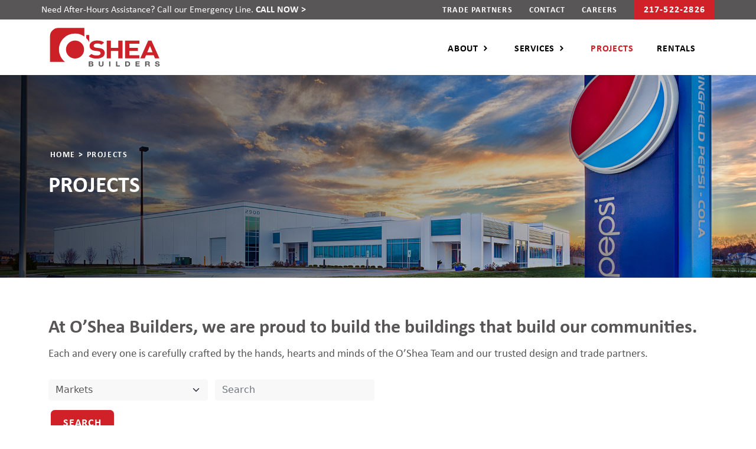

--- FILE ---
content_type: text/html; charset=utf-8
request_url: https://osheabuilders.com/Projects/Healthcare/Abraham-Lincoln-Memorial-Hospital-Medical-Office-Building
body_size: 21439
content:
<!DOCTYPE html>
<html  lang="en-US">
<head id="Head"><meta content="text/html; charset=UTF-8" http-equiv="Content-Type" />

<!-- Global site tag (gtag.js) - Google Analytics -->
<script async src="https://www.googletagmanager.com/gtag/js?id=G-ZH5KCV55TF"></script>
<script>
  window.dataLayer = window.dataLayer || [];
  function gtag(){dataLayer.push(arguments);}
  gtag('js', new Date());

  gtag('config', 'G-ZH5KCV55TF');
</script><title>
	Projects by O'Shea Builders | Springfield, Champaign, Decatur, Peoria Illinois Contractors
</title><meta id="MetaDescription" name="description" content="Schools. Hospitals. Churches. Commercial buildings. Museums. Retail centers. Industrial buildings. Colleges. So many buildings. So much fun! We were “Born to Build” at O&#39;Shea Builders! Springfield, Peoria, Decatur, Champaign Builders. " /><meta id="MetaKeywords" name="keywords" content="Springfield Illinois builder, Central Illinois commercial construction, commercial contractor,  general contractor specializing in new construction, interiors, building renovations." /><meta id="MetaRobots" name="robots" content="INDEX, FOLLOW" /><link href="/Resources/Shared/stylesheets/dnndefault/7.0.0/default.css?cdv=331" type="text/css" rel="stylesheet"/><link href="/Portals/0-System/skins/osheatheme/bootstrap/css/bootstrap.min.css?cdv=331" type="text/css" rel="stylesheet"/><link href="/Portals/0-System/skins/osheatheme/skin.css?cdv=331" type="text/css" rel="stylesheet"/><link href="/Portals/0-System/skins/osheatheme/Menus/MainMenu/MainMenu.css?cdv=331" type="text/css" rel="stylesheet"/><link href="/Portals/0/portal.css?cdv=331" type="text/css" rel="stylesheet"/><link href="https://fonts.googleapis.com/css2?family=Material+Symbols+Outlined:opsz,wght,FILL,GRAD@20..48,100..700,0..1,-50..200&amp;cdv=331" type="text/css" rel="stylesheet"/><link href="https://use.typekit.net/xui2dya.css?cdv=331" type="text/css" rel="stylesheet"/><link href="/Portals/0-System/skins/osheatheme/ThemeCss/FormStyles.css?cdv=331" type="text/css" rel="stylesheet"/><link href="/Portals/0-System/skins/osheatheme/ThemeCss/GridStyles.css?cdv=331" type="text/css" rel="stylesheet"/><link href="/Portals/0-System/skins/osheatheme/ThemeCss/BlogStyles.css?cdv=331" type="text/css" rel="stylesheet"/><link href="/DesktopModules/DnnSharp/ActionForm/static/vendors.min.css?cdv=331" type="text/css" rel="stylesheet"/><link href="/DesktopModules/DnnSharp/ActionForm/templates/Form/bootstrap5/styles.min.css?cdv=331" type="text/css" rel="stylesheet"/><link href="/DesktopModules/DnnSharp/Common/static/ColorPicker/colorpicker.css?cdv=331" type="text/css" rel="stylesheet"/><link href="/DesktopModules/DnnSharp/Common/static/bootstrap341/css/bootstrap.min.css?cdv=331" type="text/css" rel="stylesheet"/><link href="/DesktopModules/DnnSharp/ActionGrid/templates/jQuery/sunny/jquery-ui.css?cdv=331" type="text/css" rel="stylesheet"/><link href="/DesktopModules/DnnSharp/ActionGrid/static/angrid/grid.min.css?cdv=331" type="text/css" rel="stylesheet"/><link href="/DesktopModules/DnnSharp/Common/static/angular15/angular-tree-control/tree-control.css?cdv=331" type="text/css" rel="stylesheet"/><link href="/DesktopModules/DnnSharp/Common/static/angular15/angular-tree-control/tree-control-attribute.css?cdv=331" type="text/css" rel="stylesheet"/><link href="/DesktopModules/DnnSharp/Common/static/angular15/StarRating/css/star-rating.css?cdv=331" type="text/css" rel="stylesheet"/><link href="/DesktopModules/DnnSharp/Common/static/angular15/toaster/jquery.toast.css?cdv=331" type="text/css" rel="stylesheet"/><link href="/DesktopModules/DnnSharp/ActionGrid/static/angrid/views/OsheaProjects/styles.min.css?cdv=331" type="text/css" rel="stylesheet"/><script id="DnnSharp_ClientResourceService_865468922" type="text/javascript">(function() { var _g_dnnsfState = {"commonUrl":"/DesktopModules/DnnSharp/Common","protocol":"https","locale":"en-US","aliasid":1,"isEditor":false,"tabId":51,"commonVersion":"5.25.83","virtualDirectory":"","rootAlias":"osheabuilders.com","dnnPageQuery":"?Healthcare=Abraham-Lincoln-Memorial-Hospital-Medical-Office-Building&language=en-US"}; window.g_dnnsfState = Object.assign(window.g_dnnsfState || {}, _g_dnnsfState); })();</script><script id="RegisterHeadJsScript-2005049051" type="text/javascript">var g_dnnsfState = {"commonUrl":"/DesktopModules/DnnSharp/Common","protocol":"https","locale":"en-US","alias":"osheabuilders.com","aliasid":1,"isEditor":false,"tabId":51,"commonVersion":"5.25.83","virtualDirectory":"","rootAlias":"osheabuilders.com","dnnPageQuery":"?Healthcare=Abraham-Lincoln-Memorial-Hospital-Medical-Office-Building\u0026language=en-US"};</script><script id="RegisterHeadJsScript1175004408" type="text/javascript">var g_AGUrl = "/DesktopModules/DnnSharp/ActionGrid";</script><script id="RegisterHeadJsScript-482075293" type="text/javascript">var viewSettings_errors = {"Hierarchy":"No data."};</script><script src="/Resources/libraries/jQuery/03_05_01/jquery.js?cdv=331" type="text/javascript"></script><script src="/Resources/libraries/jQuery-Migrate/03_04_00/jquery-migrate.js?cdv=331" type="text/javascript"></script><script src="/Resources/libraries/jQuery-UI/01_13_02/jquery-ui.min.js?cdv=331" type="text/javascript"></script><style>
.Oshea-theme__inner .banner--wrapper {
    background-image: linear-gradient(to left, rgba(0, 0, 0, 0), rgba(0, 0, 0, .7)), url(/portals/0/images/banner/hero-projects.jpg);
}
@media (max-width:767px) {
.Oshea-theme__inner .banner--wrapper {
	padding: 90px 0;
    background-image: linear-gradient(to bottom, rgba(0, 0, 0, .4), rgba(0, 0, 0, .7)), url(/portals/0/Images/banner/hero-projects.jpg);
}
}
</style><link rel='SHORTCUT ICON' href='/Portals/0/Images/Logo/favicon.ico?ver=DbLFDCiOsTcCQP3IJzDsyQ%3d%3d' type='image/x-icon' />     
        
			    <script type="text/javascript">
			      var _gaq = _gaq || [];
			      _gaq.push(['_setAccount', 'G-ZH5KCV55TF']);
			      _gaq.push(['_trackPageview']);
			      
			 
			      (function() {
				    var ga = document.createElement('script'); ga.type = 'text/javascript'; ga.async = true;
				    ga.src = ('https:' == document.location.protocol ? 'https://' : 'http://') + 'stats.g.doubleclick.net/dc.js';
				    var s = document.getElementsByTagName('script')[0]; s.parentNode.insertBefore(ga, s);
			      })();
			    </script>
        
		  <meta name="viewport" content="width=device-width,initial-scale=1" /></head>
<body id="Body">

    <form method="post" action="/Projects/Healthcare/Abraham-Lincoln-Memorial-Hospital-Medical-Office-Building" id="Form" enctype="multipart/form-data">
<div class="aspNetHidden">
<input type="hidden" name="__EVENTTARGET" id="__EVENTTARGET" value="" />
<input type="hidden" name="__EVENTARGUMENT" id="__EVENTARGUMENT" value="" />
<input type="hidden" name="__VIEWSTATE" id="__VIEWSTATE" value="edu9NTkyyh6CtmqKKUfSLlgqjshl/Q27GAPwgjf/uP/DxwpqR9s5TWnhCPRh641DtACzHJeiZQ0uox2ubnWSuv6mS6LpM3QmKLan+szBVow0wWmo+n32j+udoepnXBFiqoZIxKhREeufxUMBG1Xq+QT+4mYT5Nqwsk6hP8PBauzRDoFm+76ndyFsnVYXwCLy/eABG0N0uyUHd3T3" />
</div>

<script type="text/javascript">
//<![CDATA[
var theForm = document.forms['Form'];
if (!theForm) {
    theForm = document.Form;
}
function __doPostBack(eventTarget, eventArgument) {
    if (!theForm.onsubmit || (theForm.onsubmit() != false)) {
        theForm.__EVENTTARGET.value = eventTarget;
        theForm.__EVENTARGUMENT.value = eventArgument;
        theForm.submit();
    }
}
//]]>
</script>


<script src="/WebResource.axd?d=pynGkmcFUV2J2rBOwmJk-7lzu-NWRNCdgf2vPaZBp7NOdv_AkBDArRETjcw1&amp;t=637453888754849868" type="text/javascript"></script>


<script type="text/javascript">
//<![CDATA[
$(function() { window.angular = window.dnnsfAngular15 || window.angular });;;
                $(function() {
                    $.validator && $.validator.addMethod('email', function(value, element) {
                        var isValid;
                        var scope = $(element).scope();
                        if(!scope || !scope.getField)
                            return $(element).closest('form').validate().valid();
                        var field = scope.getField(element);
                        value = (field && field.getValue && field.getValue(value)) || value;
                        var regex = new RegExp();try { regex = new RegExp('^(?:[a-z0-9!#$%&amp;\'*+/=?^_`{|}~-]+(?:\\.[a-z0-9!#$%&amp;\'*+/=?^_`{|}~-]+)*|"(?:[\\x01-\\x08\\x0b\\x0c\\x0e-\\x1f\\x21\\x23-\\x5b\\x5d-\\x7f]|\\\\[\\x01-\\x09\\x0b\\x0c\\x0e-\\x7f])*")@(?:(?:[a-z0-9](?:[a-z0-9-]*[a-z0-9])?\\.)+[a-z0-9](?:[a-z0-9-]*[a-z0-9])?|\\[(?:(?:25[0-5]|2[0-4][0-9]|[01]?[0-9][0-9]?)\\.){3}(?:25[0-5]|2[0-4][0-9]|[01]?[0-9][0-9]?|[a-z0-9-]*[a-z0-9]:(?:[\\x01-\\x08\\x0b\\x0c\\x0e-\\x1f\\x21-\\x5a\\x53-\\x7f]|\\\\[\\x01-\\x09\\x0b\\x0c\\x0e-\\x7f])+)\\])$','i'); }catch(ex) { console.error('Invalid regex validator: Email Address.') }isValid = $.trim(value).length == 0 || regex.test(value);
                        return this.optional(element) || isValid;
                    }, 'Please enter a valid email address.');
                });
                $(function() {
                    $.validator && $.validator.addMethod('url', function(value, element) {
                        var isValid;
                        var scope = $(element).scope();
                        if(!scope || !scope.getField)
                            return $(element).closest('form').validate().valid();
                        var field = scope.getField(element);
                        value = (field && field.getValue && field.getValue(value)) || value;
                        var regex = new RegExp();try { regex = new RegExp('^((ftp|http|https):+\\/\\/)?(www.)?([a-zA-Z0-9_.-])+\\.[a-z]+([^ ]*)|^(((http|https):+\\/\\/)?localhost:(0|[1-9][0-9]{0,3}|[1-5][0-9]{4}|6[0-4][0-9]{3}|65[0-4][0-9]{2}|655[0-2][0-9]|6553[0-5]))([^ ]*)$','i'); }catch(ex) { console.error('Invalid regex validator: Web Address.') }isValid = $.trim(value).length == 0 || regex.test(value);
                        return this.optional(element) || isValid;
                    }, 'Please enter a valid URL.');
                });
                $(function() {
                    $.validator && $.validator.addMethod('domain', function(value, element) {
                        var isValid;
                        var scope = $(element).scope();
                        if(!scope || !scope.getField)
                            return $(element).closest('form').validate().valid();
                        var field = scope.getField(element);
                        value = (field && field.getValue && field.getValue(value)) || value;
                        var regex = new RegExp();try { regex = new RegExp('^(([a-zA-Z]{1})|([a-zA-Z]{1}[a-zA-Z]{1})|([a-zA-Z]{1}[0-9]{1})|([0-9]{1}[a-zA-Z]{1})|([a-zA-Z0-9][-_\\.a-zA-Z0-9]{1,61}[a-zA-Z0-9]))\\.([a-zA-Z]{2,13}|[a-zA-Z0-9-]{2,30}\\.[a-zA-Z]{2,3})(\\:([1-9]|[1-9][0-9]{1,3}|[1-5][0-9]{4}|6[0-4][0-9]{3}|65[0-4][0-9]{2}|655[0-2][0-9]|6553[0-5]))?$','i'); }catch(ex) { console.error('Invalid regex validator: Domain Validator.') }isValid = $.trim(value).length == 0 || regex.test(value);
                        return this.optional(element) || isValid;
                    }, 'The specified domain is invalid!');
                });
                $(function() {
                    $.validator && $.validator.addMethod('dnnsfpassword', function(value, element) {
                        var isValid;
                        var scope = $(element).scope();
                        if(!scope || !scope.getField)
                            return $(element).closest('form').validate().valid();
                        var field = scope.getField(element);
                        value = (field && field.getValue && field.getValue(value)) || value;
                        isValid = $.trim(value).length == 0 || ($.trim(value).length >= 7 && $.trim(value).replace(/[0-9A-Z ]/gi, '').length >= 0);
                        return this.optional(element) || isValid;
                    }, 'Password must contain at least 7 characters.');
                });
                $(function() {
                    $.validator && $.validator.addMethod('numberPositive', function(value, element) {
                        var isValid;
                        var scope = $(element).scope();
                        if(!scope || !scope.getField)
                            return $(element).closest('form').validate().valid();
                        var field = scope.getField(element);
                        value = (field && field.getValue && field.getValue(value)) || value;
                        var regex = new RegExp();try { regex = new RegExp('^\\s*\\d+\\s*$',''); }catch(ex) { console.error('Invalid regex validator: Positive Integer Number.') }isValid = $.trim(value).length == 0 || regex.test(value);
                        return this.optional(element) || isValid;
                    }, 'Please enter a valid positive integer number.');
                });
                $(function() {
                    $.validator && $.validator.addMethod('numberStrictlyPositive', function(value, element) {
                        var isValid;
                        var scope = $(element).scope();
                        if(!scope || !scope.getField)
                            return $(element).closest('form').validate().valid();
                        var field = scope.getField(element);
                        value = (field && field.getValue && field.getValue(value)) || value;
                        var regex = new RegExp();try { regex = new RegExp('^\\s*[1-9]+\\d*\\s*$',''); }catch(ex) { console.error('Invalid regex validator: Strictly Positive Integer Number.') }isValid = $.trim(value).length == 0 || regex.test(value);
                        return this.optional(element) || isValid;
                    }, 'Please enter a valid strictly positive integer number.');
                });
                $(function() {
                    $.validator && $.validator.addMethod('creditCardNumber', function(value, element) {
                        var isValid;
                        var scope = $(element).scope();
                        if(!scope || !scope.getField)
                            return $(element).closest('form').validate().valid();
                        var field = scope.getField(element);
                        value = (field && field.getValue && field.getValue(value)) || value;
                        var regex = new RegExp();try { regex = new RegExp('^(?:4[0-9]{12}(?:[0-9]{3})?|[25][1-7][0-9]{14}|6(?:011|5[0-9][0-9])[0-9]{12}|3[47][0-9]{13}|3(?:0[0-5]|[68][0-9])[0-9]{11}|(?:2131|1800|35\\d{3})\\d{11})$',''); }catch(ex) { console.error('Invalid regex validator: Credit Card Number.') }isValid = $.trim(value).length == 0 || regex.test(value);
                        return this.optional(element) || isValid;
                    }, 'Please enter a valid Visa, MasterCard, American Express, Diners Club, Discover or JCB card number.');
                });
                $(function() {
                    $.validator && $.validator.addMethod('visaCardNumber', function(value, element) {
                        var isValid;
                        var scope = $(element).scope();
                        if(!scope || !scope.getField)
                            return $(element).closest('form').validate().valid();
                        var field = scope.getField(element);
                        value = (field && field.getValue && field.getValue(value)) || value;
                        var regex = new RegExp();try { regex = new RegExp('^4[0-9]{12}(?:[0-9]{3})?$',''); }catch(ex) { console.error('Invalid regex validator: Visa Card Number.') }isValid = $.trim(value).length == 0 || regex.test(value);
                        return this.optional(element) || isValid;
                    }, 'Please enter a valid Visa card number.');
                });
                $(function() {
                    $.validator && $.validator.addMethod('mastercardCardNumber', function(value, element) {
                        var isValid;
                        var scope = $(element).scope();
                        if(!scope || !scope.getField)
                            return $(element).closest('form').validate().valid();
                        var field = scope.getField(element);
                        value = (field && field.getValue && field.getValue(value)) || value;
                        var regex = new RegExp();try { regex = new RegExp('^5[1-5][0-9]{14}$',''); }catch(ex) { console.error('Invalid regex validator: Master Card Number.') }isValid = $.trim(value).length == 0 || regex.test(value);
                        return this.optional(element) || isValid;
                    }, 'Please enter a valid MasterCard card number.');
                });
                $(function() {
                    $.validator && $.validator.addMethod('amexCardNumber', function(value, element) {
                        var isValid;
                        var scope = $(element).scope();
                        if(!scope || !scope.getField)
                            return $(element).closest('form').validate().valid();
                        var field = scope.getField(element);
                        value = (field && field.getValue && field.getValue(value)) || value;
                        var regex = new RegExp();try { regex = new RegExp('^3[47][0-9]{13}$',''); }catch(ex) { console.error('Invalid regex validator: AMEX Card Number.') }isValid = $.trim(value).length == 0 || regex.test(value);
                        return this.optional(element) || isValid;
                    }, 'Please enter a valid American Express card number.');
                });
                $(function() {
                    $.validator && $.validator.addMethod('discoverCardNumber', function(value, element) {
                        var isValid;
                        var scope = $(element).scope();
                        if(!scope || !scope.getField)
                            return $(element).closest('form').validate().valid();
                        var field = scope.getField(element);
                        value = (field && field.getValue && field.getValue(value)) || value;
                        var regex = new RegExp();try { regex = new RegExp('^6(?:011|5[0-9]{2})[0-9]{12}$',''); }catch(ex) { console.error('Invalid regex validator: Discover Card Number.') }isValid = $.trim(value).length == 0 || regex.test(value);
                        return this.optional(element) || isValid;
                    }, 'Please enter a valid Discover card number.');
                });
                $(function() {
                    $.validator && $.validator.addMethod('number', function(value, element) {
                        var isValid;
                        var scope = $(element).scope();
                        if(!scope || !scope.getField)
                            return $(element).closest('form').validate().valid();
                        var field = scope.getField(element);
                        value = (field && field.getValue && field.getValue(value)) || value;
                        var regex = new RegExp();try { regex = new RegExp('^\\s*-?\\d+\\s*$',''); }catch(ex) { console.error('Invalid regex validator: Integer Number.') }isValid = $.trim(value).length == 0 || regex.test(value);
                        return this.optional(element) || isValid;
                    }, 'Please enter a valid integer number.');
                });
                $(function() {
                    $.validator && $.validator.addMethod('lettersOnly', function(value, element) {
                        var isValid;
                        var scope = $(element).scope();
                        if(!scope || !scope.getField)
                            return $(element).closest('form').validate().valid();
                        var field = scope.getField(element);
                        value = (field && field.getValue && field.getValue(value)) || value;
                        var regex = new RegExp();try { regex = new RegExp('^[A-Za-z\\s]*$',''); }catch(ex) { console.error('Invalid regex validator: Letters Only.') }isValid = $.trim(value).length == 0 || regex.test(value);
                        return this.optional(element) || isValid;
                    }, 'Only letters allowed.');
                });
                $(function() {
                    $.validator && $.validator.addMethod('floatPositive', function(value, element) {
                        var isValid;
                        var scope = $(element).scope();
                        if(!scope || !scope.getField)
                            return $(element).closest('form').validate().valid();
                        var field = scope.getField(element);
                        value = (field && field.getValue && field.getValue(value)) || value;
                        var regex = new RegExp();try { regex = new RegExp('^\\s*\\d+(\\.\\d+)?\\s*$',''); }catch(ex) { console.error('Invalid regex validator: Positive Floating Point Number.') }isValid = $.trim(value).length == 0 || regex.test(value);
                        return this.optional(element) || isValid;
                    }, 'Please enter a valid positive float number.');
                });
                $(function() {
                    $.validator && $.validator.addMethod('floatStrictlyPositive', function(value, element) {
                        var isValid;
                        var scope = $(element).scope();
                        if(!scope || !scope.getField)
                            return $(element).closest('form').validate().valid();
                        var field = scope.getField(element);
                        value = (field && field.getValue && field.getValue(value)) || value;
                        var regex = new RegExp();try { regex = new RegExp('^\\s*([1-9]\\d*(\\.\\d+)?|0+\\.\\d*[1-9]\\d*)$',''); }catch(ex) { console.error('Invalid regex validator: Strictly Positive Floating Point Number.') }isValid = $.trim(value).length == 0 || regex.test(value);
                        return this.optional(element) || isValid;
                    }, 'Please enter a valid strictly positive number.');
                });
                $(function() {
                    $.validator && $.validator.addMethod('float', function(value, element) {
                        var isValid;
                        var scope = $(element).scope();
                        if(!scope || !scope.getField)
                            return $(element).closest('form').validate().valid();
                        var field = scope.getField(element);
                        value = (field && field.getValue && field.getValue(value)) || value;
                        var regex = new RegExp();try { regex = new RegExp('^\\s*-?\\d+(\\.\\d+)?\\s*$',''); }catch(ex) { console.error('Invalid regex validator: Floating Point Number.') }isValid = $.trim(value).length == 0 || regex.test(value);
                        return this.optional(element) || isValid;
                    }, 'Please enter a valid float number.');
                });
                $(function() {
                    $.validator && $.validator.addMethod('', function(value, element) {
                        var isValid;
                        var scope = $(element).scope();
                        if(!scope || !scope.getField)
                            return $(element).closest('form').validate().valid();
                        var field = scope.getField(element);
                        value = (field && field.getValue && field.getValue(value)) || value;
                        isValid = true;
                        return this.optional(element) || isValid;
                    }, '');
                });
                $(function() {
                    $.validator && $.validator.addMethod('phoneus', function(value, element) {
                        var isValid;
                        var scope = $(element).scope();
                        if(!scope || !scope.getField)
                            return $(element).closest('form').validate().valid();
                        var field = scope.getField(element);
                        value = (field && field.getValue && field.getValue(value)) || value;
                        var regex = new RegExp();try { regex = new RegExp('^([\\(]{1}[0-9]{3}[\\)]{1}[\\.| |\\-]{0,1}|^[0-9]{3}[\\.|\\-| ]?)?[0-9]{3}(\\.|\\-| )?[0-9]{4}$',''); }catch(ex) { console.error('Invalid regex validator: Phone (###) ###-####.') }isValid = $.trim(value).length == 0 || regex.test(value);
                        return this.optional(element) || isValid;
                    }, 'Phone number must be in format (###) ###-####.');
                });
                $(function() {
                    $.validator && $.validator.addMethod('dateus', function(value, element) {
                        var isValid;
                        var scope = $(element).scope();
                        if(!scope || !scope.getField)
                            return $(element).closest('form').validate().valid();
                        var field = scope.getField(element);
                        value = (field && field.getValue && field.getValue(value)) || value;
                        var regex = new RegExp();try { regex = new RegExp('^\\b([1-9]|0[1-9]|1[0-2])\\b/\\b([1-9]|0[1-9]|1[0-9]|2[0-9]|3[0-1])\\b/\\b(1[0-9]{3}|2[0-9]{3})\\b$',''); }catch(ex) { console.error('Invalid regex validator: Date US (mm/dd/yyyy).') }isValid = $.trim(value).length == 0 || regex.test(value);
                        return this.optional(element) || isValid;
                    }, 'Date must be in format mm/dd/yyyy.');
                });
                $(function() {
                    $.validator && $.validator.addMethod('nowhitespace', function(value, element) {
                        var isValid;
                        var scope = $(element).scope();
                        if(!scope || !scope.getField)
                            return $(element).closest('form').validate().valid();
                        var field = scope.getField(element);
                        value = (field && field.getValue && field.getValue(value)) || value;
                        var regex = new RegExp();try { regex = new RegExp('^[^ ]*$',''); }catch(ex) { console.error('Invalid regex validator: No Whitespace.') }isValid = $.trim(value).length == 0 || regex.test(value);
                        return this.optional(element) || isValid;
                    }, 'No spaces are allowed.');
                });
                $(function() {
                    $.validator && $.validator.addMethod('validUsername', function(value, element) {
                        var isValid;
                        var scope = $(element).scope();
                        if(!scope || !scope.getField)
                            return $(element).closest('form').validate().valid();
                        var field = scope.getField(element);
                        value = (field && field.getValue && field.getValue(value)) || value;
                        
                $(element).addClass('server-validator');
                var mid = scope.settings.ModuleId;
                var tabId = scope.settings.TabId;
                var formSettings = dnnsf.api.actionForm.getSettings(mid);
                var optionsQs = formSettings.options.qs && !$.isEmptyObject(formSettings.options.qs) && formSettings.options.qs;
                var urlParams = $.extend({}, dnnsf.getUrlParts(dnnsf.dnnPageQuery).query, dnnsf.getUrlParts(location.search).query, optionsQs);
                isValid = true;
                var validationUrl = '/DesktopModules/DnnSharp/ActionForm' + '/Validation.ashx?_mid=' + mid + '&_tabid=' + tabId + (urlParams && !$.isEmptyObject(urlParams) ? '&' + $.param(urlParams) : '')
                var svcFramework;
                if ($.ServicesFramework) {
                    svcFramework = $.ServicesFramework(mid);
                }
                $.ajax({
                    type: 'POST',
                    url: validationUrl,
                    headers: {
                        'RequestVerificationToken': svcFramework && svcFramework.getAntiForgeryValue()
                    },
                    data: {
                        validator: 'Username is Available',
                        value: value,
                        fieldId: $(element).attr('data-fieldid')
                    },
                    success: function(data) {
                        if (data.success) {
                            $(element).nextAll('.alert').stop(true, true).slideUp('fast', function() { $(this).remove() });
                            return;
                        }

                        parseFormResponse(data, {
                            error: function (err) {
                                isValid = false;

                                $(element).rules('add', {
                                    messages: {
                                        'validUsername': data.error
                                    }
                                });
                            },
                            message: function (msg) {
                                isValid = false;
                                if ($(element).nextAll('.alert').size()) {
                                    $(element).nextAll('.alert').html(msg);
                                } else {
                                    $(element).after('<div class="alert alert-warning" style="display: none;">' + msg + '</div>');
                                    $(element).nextAll('.alert').stop(true, true).slideDown('fast');
                                }
                            }
                        });

                    },
                    dataType: 'json',
                    async:false
                });
                        return this.optional(element) || isValid;
                    }, '');
                });
                $(function() {
                    $.validator && $.validator.addMethod('validUsernameExcludeCurrent', function(value, element) {
                        var isValid;
                        var scope = $(element).scope();
                        if(!scope || !scope.getField)
                            return $(element).closest('form').validate().valid();
                        var field = scope.getField(element);
                        value = (field && field.getValue && field.getValue(value)) || value;
                        
                $(element).addClass('server-validator');
                var mid = scope.settings.ModuleId;
                var tabId = scope.settings.TabId;
                var formSettings = dnnsf.api.actionForm.getSettings(mid);
                var optionsQs = formSettings.options.qs && !$.isEmptyObject(formSettings.options.qs) && formSettings.options.qs;
                var urlParams = $.extend({}, dnnsf.getUrlParts(dnnsf.dnnPageQuery).query, dnnsf.getUrlParts(location.search).query, optionsQs);
                isValid = true;
                var validationUrl = '/DesktopModules/DnnSharp/ActionForm' + '/Validation.ashx?_mid=' + mid + '&_tabid=' + tabId + (urlParams && !$.isEmptyObject(urlParams) ? '&' + $.param(urlParams) : '')
                var svcFramework;
                if ($.ServicesFramework) {
                    svcFramework = $.ServicesFramework(mid);
                }
                $.ajax({
                    type: 'POST',
                    url: validationUrl,
                    headers: {
                        'RequestVerificationToken': svcFramework && svcFramework.getAntiForgeryValue()
                    },
                    data: {
                        validator: 'Username is Available (excluding current user)',
                        value: value,
                        fieldId: $(element).attr('data-fieldid')
                    },
                    success: function(data) {
                        if (data.success) {
                            $(element).nextAll('.alert').stop(true, true).slideUp('fast', function() { $(this).remove() });
                            return;
                        }

                        parseFormResponse(data, {
                            error: function (err) {
                                isValid = false;

                                $(element).rules('add', {
                                    messages: {
                                        'validUsernameExcludeCurrent': data.error
                                    }
                                });
                            },
                            message: function (msg) {
                                isValid = false;
                                if ($(element).nextAll('.alert').size()) {
                                    $(element).nextAll('.alert').html(msg);
                                } else {
                                    $(element).after('<div class="alert alert-warning" style="display: none;">' + msg + '</div>');
                                    $(element).nextAll('.alert').stop(true, true).slideDown('fast');
                                }
                            }
                        });

                    },
                    dataType: 'json',
                    async:false
                });
                        return this.optional(element) || isValid;
                    }, '');
                });
                $(function() {
                    $.validator && $.validator.addMethod('validUsernameByEmail', function(value, element) {
                        var isValid;
                        var scope = $(element).scope();
                        if(!scope || !scope.getField)
                            return $(element).closest('form').validate().valid();
                        var field = scope.getField(element);
                        value = (field && field.getValue && field.getValue(value)) || value;
                        
                $(element).addClass('server-validator');
                var mid = scope.settings.ModuleId;
                var tabId = scope.settings.TabId;
                var formSettings = dnnsf.api.actionForm.getSettings(mid);
                var optionsQs = formSettings.options.qs && !$.isEmptyObject(formSettings.options.qs) && formSettings.options.qs;
                var urlParams = $.extend({}, dnnsf.getUrlParts(dnnsf.dnnPageQuery).query, dnnsf.getUrlParts(location.search).query, optionsQs);
                isValid = true;
                var validationUrl = '/DesktopModules/DnnSharp/ActionForm' + '/Validation.ashx?_mid=' + mid + '&_tabid=' + tabId + (urlParams && !$.isEmptyObject(urlParams) ? '&' + $.param(urlParams) : '')
                var svcFramework;
                if ($.ServicesFramework) {
                    svcFramework = $.ServicesFramework(mid);
                }
                $.ajax({
                    type: 'POST',
                    url: validationUrl,
                    headers: {
                        'RequestVerificationToken': svcFramework && svcFramework.getAntiForgeryValue()
                    },
                    data: {
                        validator: 'User exists (by email)',
                        value: value,
                        fieldId: $(element).attr('data-fieldid')
                    },
                    success: function(data) {
                        if (data.success) {
                            $(element).nextAll('.alert').stop(true, true).slideUp('fast', function() { $(this).remove() });
                            return;
                        }

                        parseFormResponse(data, {
                            error: function (err) {
                                isValid = false;

                                $(element).rules('add', {
                                    messages: {
                                        'validUsernameByEmail': data.error
                                    }
                                });
                            },
                            message: function (msg) {
                                isValid = false;
                                if ($(element).nextAll('.alert').size()) {
                                    $(element).nextAll('.alert').html(msg);
                                } else {
                                    $(element).after('<div class="alert alert-warning" style="display: none;">' + msg + '</div>');
                                    $(element).nextAll('.alert').stop(true, true).slideDown('fast');
                                }
                            }
                        });

                    },
                    dataType: 'json',
                    async:false
                });
                        return this.optional(element) || isValid;
                    }, '');
                });
                $(function() {
                    $.validator && $.validator.addMethod('validcnp', function(value, element) {
                        var isValid;
                        var scope = $(element).scope();
                        if(!scope || !scope.getField)
                            return $(element).closest('form').validate().valid();
                        var field = scope.getField(element);
                        value = (field && field.getValue && field.getValue(value)) || value;
                        function validateCnp(input) {
                var regex = /^\d{1}\d{2}(0[1-9]|1[0-2])(0[1-9]|[12]\d|3[01])(0[1-9]|[1-4]\d|5[0-2]|80|99)\d{4}$/;

                if(regex.test(input)){
                    var cnp = Array.from(input).map(element => { return Number(element);});
                    var controlKey = [ 2, 7, 9, 1, 4, 6, 3, 5, 8, 2, 7, 9 ];
                    var sum = 0;
    
                    for(let i =0; i< 12 ; i++){
                        sum += cnp[i] * controlKey[i];
                    }
    
                    var controlDigit = sum % 11;
                    if (controlDigit === 10) {
                        controlDigit = 1;
                    }

                    return controlDigit == cnp[12];   
                }

                return false;
            }

            isValid = validateCnp(value);
            
                        return this.optional(element) || isValid;
                    }, 'Please enter a valid Numeric Personal Code');
                });$(function(){
    var state = {"virtualDirectory":"","alias":"osheabuilders.com","aliasid":1,"portalId":0,"tabId":51,"popupSettings":{"width":"400px","name":""},"moduleId":620,"openMode":"Always","frontEndTemplate":"<div><span><a href=\"javascript: ;\">Click here to change.</a></span></div>","rootElementClientId":"pnlContent620","cssName":"project-filter-form","showLoading":false,"onFocusoutValidation":false,"tabsProLoading":false,"dnnPageQuery":"Healthcare=Abraham-Lincoln-Memorial-Hospital-Medical-Office-Building&language=en-US","hasTabEnterActions":false,"hasTabLeaveActions":false,"cacheFormInit":false,"loadedJsIncludes":["/DesktopModules/DnnSharp/Common/static/angular15/angular-textbox/angular-textbox.js"]};
    initForm(state);
});;//]]>
</script>

<script type="text/javascript">
//<![CDATA[
$(function() { window.angular = window.dnnsfAngular15 || window.angular });//]]>
</script>

<script src="/ScriptResource.axd?d=NJmAwtEo3IrncDnvGb5agKvKc1iE2pGis-9EhMV4VPsrfS7A8FvIQ_1MlhMrejtrMUvGse966VK-O-2AoZnIkN_euA_wqJgO3614okf8qA5fCtzsQ7-rgBmBL5fWmVzvSGzoTA2&amp;t=363be08" type="text/javascript"></script>
<script src="/ScriptResource.axd?d=dwY9oWetJoIR17qumemJEs1pZKs6Q9zNeGJRlEJn2B9WdDw5I-eKhDhfSo1UeBKZFs5-RjvQ4BhEaCM89il4OBWXp0k02a5GRNNTe9y1LrpMcA_ZsQDFXbhjmP7o2gX2cb8IYLYlKXQDDfSU0&amp;t=363be08" type="text/javascript"></script>
<div class="aspNetHidden">

	<input type="hidden" name="__VIEWSTATEGENERATOR" id="__VIEWSTATEGENERATOR" value="CA0B0334" />
	<input type="hidden" name="__VIEWSTATEENCRYPTED" id="__VIEWSTATEENCRYPTED" value="" />
	<input type="hidden" name="__EVENTVALIDATION" id="__EVENTVALIDATION" value="/u6ksmhaD6db66Rr1aGkkMsCR6oVFHXnYWbdOOiSBqDY4hB/d+xtB9to9l8h/mvvgaHSq5IioMVnx7IJpUSooh+s+QCxcsd2eEMMERsznB8SVUMZ" />
</div><script src="/js/dnn.js?cdv=331" type="text/javascript"></script><script src="/js/dnn.modalpopup.js?cdv=331" type="text/javascript"></script><script src="/js/dnncore.js?cdv=331" type="text/javascript"></script><script src="/js/dnn.servicesframework.js?cdv=331" type="text/javascript"></script><script src="/DesktopModules/DnnSharp/Common/static/angular182/angular.min.js?cdv=331" type="text/javascript"></script><script src="/DesktopModules/DnnSharp/Common/static/dnnsf/dnnsf.js?cdv=331" type="text/javascript"></script><script src="/DesktopModules/DnnSharp/Common/static/angular182/angular-animate.min.js?cdv=331" type="text/javascript"></script><script src="/DesktopModules/DnnSharp/Common/static/angular182/angular-sanitize.min.js?cdv=331" type="text/javascript"></script><script src="/DesktopModules/DnnSharp/Common/static/js/paa-api/dist/paa-api.js?cdv=331" type="text/javascript"></script><script src="/DesktopModules/DnnSharp/ActionForm/static/vendors.min.js?cdv=331" type="text/javascript"></script><script src="/DesktopModules/DnnSharp/ActionForm/static/jquery-mask.js?cdv=331" type="text/javascript"></script><script src="/DesktopModules/DnnSharp/ActionForm/static/jquery.cookie.js?cdv=331" type="text/javascript"></script><script src="/DesktopModules/DnnSharp/ActionForm/templates/Form/bootstrap5/script.js?cdv=331" type="text/javascript"></script><script src="/DesktopModules/DnnSharp/Common/static/angular15/angular-textbox/angular-textbox.js?cdv=331" type="text/javascript"></script><script src="/DesktopModules/DnnSharp/ActionForm/templates/Form/bootstrap5/controls/textbox.js?cdv=331" type="text/javascript"></script><script src="/DesktopModules/DnnSharp/Common/static/bootstrap341/js/bootstrap.min.js?cdv=331" type="text/javascript"></script><script src="/DesktopModules/DnnSharp/ActionGrid/static/jquery-ui-sortable.min.js?cdv=331" type="text/javascript"></script><script src="/DesktopModules/DnnSharp/Common/static/jquery/freeze-table/freeze-table.min.js?cdv=331" type="text/javascript"></script><script src="/DesktopModules/DnnSharp/ActionGrid/static/jquery.matchHeight.js?cdv=331" type="text/javascript"></script><script src="/DesktopModules/DnnSharp/ActionGrid/static/jquery-mask.js?cdv=331" type="text/javascript"></script><script src="/DesktopModules/DnnSharp/ActionGrid/static/jquery.cookie.js?cdv=331" type="text/javascript"></script><script src="/DesktopModules/DnnSharp/Common/static/angular15/match-media.js?cdv=331" type="text/javascript"></script><script src="/DesktopModules/DnnSharp/Common/static/angular15/angular-tree-control/angular-tree-control.js?cdv=331" type="text/javascript"></script><script src="/DesktopModules/DnnSharp/Common/static/angular15/angucomplete-alt.js?cdv=331" type="text/javascript"></script><script src="/DesktopModules/DnnSharp/Common/static/js/typeahead.min.js?cdv=331" type="text/javascript"></script><script src="/DesktopModules/DnnSharp/Common/static/angular15/typeahead/angular-typeahead.min.js?cdv=331" type="text/javascript"></script><script src="/DesktopModules/DnnSharp/Common/static/js/lodash.min.js?cdv=331" type="text/javascript"></script><script src="/DesktopModules/DnnSharp/ActionGrid/static/angrid/grid.js?cdv=331" type="text/javascript"></script><script src="/DesktopModules/DnnSharp/ActionGrid/static/actiongrid.js?cdv=331" type="text/javascript"></script><script src="/DesktopModules/DnnSharp/Common/static/angular15/starrating/js/star-rating.js?cdv=331" type="text/javascript"></script><script src="/DesktopModules/DnnSharp/Common/static/angular15/starrating/ng-stars.js?cdv=331" type="text/javascript"></script><script src="/DesktopModules/DnnSharp/Common/static/angular15/toaster/jquery.toast.js?cdv=331" type="text/javascript"></script><script src="/DesktopModules/DnnSharp/Common/static/ColorPicker/colorpicker.js?cdv=331" type="text/javascript"></script><script src="/DesktopModules/DnnSharp/ActionGrid/static/angrid/edit/colorpicker.js?cdv=331" type="text/javascript"></script><script src="/DesktopModules/DnnSharp/ActionGrid/static/angrid/edit/datepicker.js?cdv=331" type="text/javascript"></script><script src="/DesktopModules/DnnSharp/ActionGrid/static/angrid/edit/dropdownwithcheckboxes.js?cdv=331" type="text/javascript"></script><script src="/DesktopModules/DnnSharp/ActionGrid/static/angrid/views/OsheaProjects/script.js?v=5.25.88&amp;cdv=331" type="text/javascript"></script>
<script type="text/javascript">
//<![CDATA[
Sys.WebForms.PageRequestManager._initialize('ScriptManager', 'Form', [], [], [], 90, '');
//]]>
</script>

        
        
        
<!--CDF(Css|https://fonts.googleapis.com/css2?family=Material+Symbols+Outlined:opsz,wght,FILL,GRAD@20..48,100..700,0..1,-50..200&cdv=331|DnnPageHeaderProvider|100)-->
<!--CDF(Css|https://use.typekit.net/xui2dya.css?cdv=331|DnnPageHeaderProvider|100)-->
	

<!--CDF(Css|/Portals/0-System/skins/osheatheme/ThemeCss/FormStyles.css?cdv=331|DnnPageHeaderProvider|100)-->
<!--CDF(Css|/Portals/0-System/skins/osheatheme/ThemeCss/GridStyles.css?cdv=331|DnnPageHeaderProvider|100)-->
<!--CDF(Css|/Portals/0-System/skins/osheatheme/ThemeCss/BlogStyles.css?cdv=331|DnnPageHeaderProvider|100)-->

<!--CDF(Javascript|/Portals/0-System/skins/osheatheme/ThemeJs/active-link.js?cdv=331|DnnFormBottomProvider|100)-->
<!--CDF(Javascript|/Portals/0-System/skins/osheatheme/ThemeJs/NavScroll.js?cdv=331|DnnFormBottomProvider|100)-->
<!--CDF(Javascript|/Portals/0-System/skins/osheatheme/ThemeJs/zenscroll-min.js?cdv=331|DnnFormBottomProvider|100)-->


<body>
<div id="siteWrapper" class="OsheaTheme Oshea-theme__inner">
  
  <header class="site--header">
    
    <div class="header--top-navbar secondary-bg">
      <div class="container-fluid container-lg g-0">
        <div class="row g-0">
		  <div id="dnn_CalloutBannerNotice" class="col-lg-6 callout-banner callout-banner-notice"><div class="DnnModule DnnModule-DNN_HTML DnnModule-1336"><a name="1336"></a>
<div class="DNNContainer_noTitle">
	<div id="dnn_ctr1336_ContentPane" class="module-container--body"><!-- Start_Module_1336 --><div id="dnn_ctr1336_ModuleContent" class="DNNModuleContent ModDNNHTMLC">
	<div id="dnn_ctr1336_HtmlModule_lblContent" class="Normal">
	<p>Need After-Hours Assistance? Call our Emergency Line. <a href="tel:">CALL NOW &gt;</a></p>

</div>

</div><!-- End_Module_1336 --></div>
</div>

</div></div>
          <div id="dnn_CalloutBannerA" class="col-lg-6 callout-banner"><div class="DnnModule DnnModule-DNN_HTML DnnModule-434"><a name="434"></a>
<div class="DNNContainer_noTitle">
	<div id="dnn_ctr434_ContentPane" class="module-container--body"><!-- Start_Module_434 --><div id="dnn_ctr434_ModuleContent" class="DNNModuleContent ModDNNHTMLC">
	<div id="dnn_ctr434_HtmlModule_lblContent" class="Normal">
	<div class="secondary-header-nav"><a href="/Trade-Partners">Trade Partners</a> <a href="/Contact">Contact</a> <a href="/Careers">Careers</a> <a href="tel:2175222826"><span class="material-symbols-outlined d-md-none">call</span><span class="d-none d-md-block">217-522-2826</span></a></div>
</div>

</div><!-- End_Module_434 --></div>
</div>

</div></div>
        </div>
      </div>
    </div>
    
    <div id="main-navbar" class="header--main-navbar">
      <nav class="navbar navbar-expand-lg navbar-light">
        <div class="container">
          <div class="navbar-brand Oshea-logo">
            <a id="dnn_ctl01_hypLogo" title="O&#39;Shea Builders" aria-label="O&#39;Shea Builders" href="https://osheabuilders.com/"><img id="dnn_ctl01_imgLogo" src="/Portals/0/Images/Logo/Oshea-Logo.svg?ver=yHgUEGo_w6_ciSHxtdgzdg%3d%3d" alt="O&#39;Shea Builders" /></a>
          </div>
          <button class="navbar-toggler custom-toggler" type="button" data-bs-toggle="collapse" data-bs-target="#OsheaNav" aria-controls="OsheaNav" aria-expanded="false" aria-label="Toggle navigation"><span class="navbar-toggler-icon"></span></button>
          <div class="collapse navbar-collapse" id="OsheaNav">
            <div id="dnnMenu" class="ms-auto">
	<ul class="navbar-nav topLevel flex-wrap">
    		


    <li class="nav-item dropdown ">
    

        <a  href="https://osheabuilders.com/About" class="nav-link dropdown-toggle" data-bs-toggle="dropdown" role="button" aria-expanded="false">About</a>
        <ul class="dropdown-menu subLevel">
        

    <li class="nav-item ">
        <a  href="https://osheabuilders.com/About" class="nav-link dropdown-item">About</a>
    </li>



    <li class="nav-item ">
        <a  href="https://osheabuilders.com/About/Blog" class="nav-link dropdown-item">Blog</a>
    </li>



    <li class="nav-item ">
        <a  href="https://osheabuilders.com/About/Leadership" class="nav-link dropdown-item">Leadership</a>
    </li>



    <li class="nav-item ">
        <a  href="https://osheabuilders.com/About/Diversity" class="nav-link dropdown-item">Diversity</a>
    </li>


        </ul>

    

    </li>




    <li class="nav-item dropdown ">
    

        <a  href="https://osheabuilders.com/Services" class="nav-link dropdown-toggle" data-bs-toggle="dropdown" role="button" aria-expanded="false">Services</a>
        <ul class="dropdown-menu subLevel">
        

    <li class="nav-item ">
        <a  href="https://osheabuilders.com/Services" class="nav-link dropdown-item">Services</a>
    </li>



    <li class="nav-item ">
        <a  href="/Services#ConstructionManagement" class="nav-link dropdown-item">Construction Management</a>
    </li>



    <li class="nav-item ">
        <a  href="/Services#DesignBuild" class="nav-link dropdown-item">Design Build</a>
    </li>



    <li class="nav-item ">
        <a  href="/Services#GeneralContracting" class="nav-link dropdown-item">General Contracting</a>
    </li>



    <li class="nav-item ">
        <a  href="/Services#Building" class="nav-link dropdown-item">Building Services</a>
    </li>



    <li class="nav-item ">
        <a  href="/Services#Civil" class="nav-link dropdown-item">Civil</a>
    </li>



    <li class="nav-item ">
        <a  href="/Services#Steel" class="nav-link dropdown-item">Steel</a>
    </li>


        </ul>

    

    </li>




    <li class="nav-item active">
    
        <a  href="https://osheabuilders.com/Projects" class="nav-link">Projects</a>
    

    </li>




    <li class="nav-item ">
    
        <a  href="https://osheabuilders.com/Rentals" class="nav-link">Rentals</a>
    

    </li>


	</ul>
</div>








          </div>
        </div>
      </nav>
    </div>
    
    <section class="banner--wrapper primary-bg">
      <div class="header--banner" role="banner">
        <div class="container">
          <div class="row">
            <div class="breadcrumb col-12">
              <span id="dnn_dnnBreadcrumb_lblBreadCrumb" itemprop="breadcrumb" itemscope="" itemtype="https://schema.org/breadcrumb"><span itemscope itemtype="http://schema.org/BreadcrumbList"><span itemprop="itemListElement" itemscope itemtype="http://schema.org/ListItem"><a href="https://osheabuilders.com/" class="inner-breadcrumb" itemprop="item" ><span itemprop="name">Home</span></a><meta itemprop="position" content="1" /></span>><span itemprop="itemListElement" itemscope itemtype="http://schema.org/ListItem"><a href="https://osheabuilders.com/Projects" class="inner-breadcrumb" itemprop="item"><span itemprop="name">Projects</span></a><meta itemprop="position" content="2" /></span></span></span>
            </div>
            <div id="dnn_HeaderBannerTwelve" class="col-12 inner-banner"><div class="DnnModule DnnModule-DNN_HTML DnnModule-441"><a name="441"></a>
<div class="DNNContainer_noTitle">
	<div id="dnn_ctr441_ContentPane" class="module-container--body"><!-- Start_Module_441 --><div id="dnn_ctr441_ModuleContent" class="DNNModuleContent ModDNNHTMLC">
	<div id="dnn_ctr441_HtmlModule_lblContent" class="Normal">
		<h1><strong>Projects</strong></h1>
	</div>

</div><!-- End_Module_441 --></div>
</div>

</div></div>
          </div>
        </div>
      </div>
    </section>
  </header>
  
  <main role="main" class="site--main">
    <section class="quinary-bg">
      <div class="container">
        
        <div class="row">
          <div id="dnn_ContentPane" class="col-12 pane__contentpane DNNEmptyPane"></div>
          <div id="dnn_IntroTwelve1" class="col-12 DNNEmptyPane"></div>
        </div>
      </div>
    </section>
    <section class="white-bg section-spacing">
      <div class="container">
        <div class="row">
          <div id="dnn_MainATwelve1" class="col-12"><div class="DnnModule DnnModule-DNN_HTML DnnModule-459"><a name="459"></a>
<div class="module-container module-container__background">
	<h2 class="module-container--heading"><span id="dnn_ctr459_ctl00_titleLabel" class="Head">At O’Shea Builders, we are proud to build the buildings that build our communities.</span>


</h2>
	<div id="dnn_ctr459_ContentPane" class="module-container--body"><!-- Start_Module_459 --><div id="dnn_ctr459_ModuleContent" class="DNNModuleContent ModDNNHTMLC">
	<div id="dnn_ctr459_HtmlModule_lblContent" class="Normal">
	<p>Each and every one is carefully crafted by the hands, hearts and minds of the O’Shea Team and our trusted design and trade partners. </p>
</div>

</div><!-- End_Module_459 --></div>
</div>
</div><div class="DnnModule DnnModule-ActionForm DnnModule-620"><a name="620"></a>
<div class="DNNContainer_noTitle">
	<div id="dnn_ctr620_ContentPane" class="module-container--body"><!-- Start_Module_620 --><div id="dnn_ctr620_ModuleContent" class="DNNModuleContent ModActionFormC">
	<div id="mvcContainer-620">
    

<div id="pnlContent620" class="pnlMessage bootstrap5">
</div>


    
</div>

</div><!-- End_Module_620 --></div>
</div>

</div><div class="DnnModule DnnModule-ActionGrid DnnModule-460"><a name="460"></a>
<div class="DNNContainer_noTitle">
	<div id="dnn_ctr460_ContentPane" class="module-container--body"><!-- Start_Module_460 --><div id="dnn_ctr460_ModuleContent" class="DNNModuleContent ModActionGridC">
	<span id="dnn_ctr460_Main_lblContent" class="bstrap30"></span>

<script src='/DesktopModules/DnnSharp/ActionGrid/static/angrid/ngbootstrap-grid.js?v=5.25.88'></script>
<div>
    <script type="text/javascript">
        window.dnnsf.actionGridSettings = window.dnnsf.actionGridSettings || {};
        window.dnnsf.actionGridSettings = Object.assign(window.dnnsf.actionGridSettings, {
            baseUrl: '/DesktopModules/DnnSharp/ActionGrid/static/angrid',
            templateUrl: '/DesktopModules/DnnSharp/ActionGrid/static/angrid/grid.html?v=5.25.88',
            version: "5.25.88"
        })

        window.dnnsf.actionGridSettings[460] = {"dropdownClass": "dropdown-bs3", "$": "jQuery", "v": "5.25.88", "viewUrl": "/DesktopModules/DnnSharp/ActionGrid/static/angrid/views/OsheaProjects/view.html", "viewDirective": "angrid-OsheaProjects-view", "viewMobileDirective": "angrid-OsheaProjects-view", "SwitchingTemplates": false, "initLoadFromTabsPro": false, "refreshOnTabChange": false, "useDragAndDropActions": false, "pageSizes": [100], "defaultPageSize": 100, "searchEnabled": false, "exactSearch": false, "hideEmptyGrid": false, "loadOnSearch": false, "hideTableHead": true, "enableStickyHead": false, "enableGridSelect": false, "dataSourceAutoRefreshInterval": "1", "dataSourceRefreshType": "manual", "itemButtonPosition": "Right", "itemButtonPositionInColumn": "Right", "itemButtonGroupingOptions": "HorizontalAlign", "filtersEnabled": false, "showFilters": false, "lockIntoEditMode": false, "syncUrl": true, "syncUrlPrefix": "", "mode": "view", "includeBootstrapJS": true, "includeBootstrapCSS": true, "includeFontAwesome": false, "angularnoConflict": true, "selectAllPosition": "None", "searchPosition": "top", "noDataMessage": "No projects found that met your search criteria.", "aditionalHtmlHeader": "", "onInitJs": "", "onRefreshJs": "", "enableEmbed": false, "searchPlaceholder": "Search", "searchDelayTime": "300", "tableHeight": "", "rootCSSClasses": "", "pagination": "TouchFriendly", "displayMode": "Always", "popupWidth": "", "widthCoordinate": "px", "popupName": "", "modalRefresh": false, "showTitle": true, "showLoading": true, "tabsProLoading": false, "specialFields": { "id": "Id" }, "localization": {"button":{"add":{"title":"Add"},"grid":{"addnewentry":{"title":"Add new entry..."},"saveAll":{"title":"Save All"},"save":{"title":"Save"},"cancel":{"title":"Cancel"}},"remove":{"cancel":"No, I\u0027m having second thoughts.","confirm":"Yes, pretty sure","prompt":"Are you sure you wish to delete these {{selected.length}} items?","promptsingle":"Are you sure you wish to delete this item?","title":"Remove"}},"button.add.title":"Add","button.grid.addnewentry.title":"Add new entry...","button.grid.saveAll.title":"Save All","button.grid.save.title":"Save","button.grid.cancel.title":"Cancel","filter":{"column":{"searchPlaceholder":"Search","selectAll":"Select All","clearAll":"Clear All","emptyValue":"(empty)"},"clear":"Clear Filters","data":"Apply Filters","blank":"(blank)"},"filter.column.searchPlaceholder":"Search","filter.column.selectAll":"Select All","filter.column.clearAll":"Clear All","filter.column.emptyValue":"(empty)","filter.clear":"Clear Filters","filter.data":"Apply Filters","filter.blank":"(blank)","pagination":{"itemsPerPage":"Items per page:","next":"Next \u0026rarr;","prev":"\u0026larr;  Previous","itemsShownFromMax":"of"},"pagination.itemsPerPage":"Items per page:","pagination.next":"Next \u0026rarr;","pagination.prev":"\u0026larr;  Previous","pagination.itemsShownFromMax":"of","search":{"placeholder":"Search Something..."},"search.placeholder":"Search Something...","expandableSearch":{"placeholder":"Search..."},"expandableSearch.placeholder":"Search...","button.remove.cancel":"No, I\u0027m having second thoughts.","button.remove.confirm":"Yes, pretty sure","button.remove.prompt":"Are you sure you wish to delete these {{selected.length}} items?","button.remove.promptsingle":"Are you sure you wish to delete this item?","button.remove.title":"Remove","error":{"title":"Error:"},"error.title":"Error:","noData":"No Data","loading":"Loading...","selection":{"clear":"clear selection","none":"Empty row set received. At least one row should be sent to the Update method.","count":"{n} selected"},"selection.clear":"clear selection","selection.none":"Empty row set received. At least one row should be sent to the Update method.","close":{"title":"Close"},"close.title":"Close","selection.count":"{n} selected","sort":{"ascending":"Ascending","descending":"Descending"},"sort.ascending":"Ascending","sort.descending":"Descending","sortby":"Sort By","searchToRetrieve":"Search to retrieve items","view":{"conversation":{"todayDate":"Today"}},"view.conversation.todayDate":"Today"}, "locale": "en-US", "moduleId": 460, "moduleTitle": "ProjectsGalleryGrid", "tooltipEnabled": false, "tooltipOrientation": "", "tooltipDataTrigger": "click", "tooltipIcon": "fas fa-info-circle", "tooltipIconPosition": "right", "tooltipInEdit": false, "tooltipHeight": 0, "tooltipWidth": 0, "canAdd": true, "viewSettings": {"entriesPerRowMobile":{"IsExpression":false,"Parameters":{},"Value":1},"entriesPerRowTablet":{"IsExpression":false,"Parameters":{},"Value":2},"entriesPerRowDesktop":{"IsExpression":false,"Parameters":{},"Value":3},"entriesPerRowLarge":{"IsExpression":false,"Parameters":{},"Value":4}},"columns": [{"name": "ProjectTitle", "title": "ProjectTitle", "sortable": false, "isFormula": false, "isTemplate": false, "id": 88, "visible": true, "filterable": false, "allowHtml": false, "displayLabel": true, "inlineEdit": {"type":"auto","id":"textbox","templateFile":"textbox.html"}, "readOnly": false, "isNullable": false, "trueText": "", "falseText": "", "nullText": "", "tooltipEnabled": false, "tooltipTitle": null, "tooltipContent": null, "tooltipOrientation": null, "tooltipDataTrigger": null, "tooltipIcon": "fas fa-info-circle", "tooltipIconPosition": null, "tooltipInEdit": false, "tooltipHeight": 0, "tooltipWidth": 0, "columnWidth": null, "columnTextAlignment": "left", "showInFooter": "no", "showInFooterTextBeforeSum": null, "showInFooterTextAfterSum": null, "showInFooterSumDecimals": 2, "showInFooterText": null, "headerTextAlignment": false, "showOn": { "mobile": false, "tablet": false, "desktop": false, "large": false, "detail": true }},{"name": "FeaturedImage", "title": "FeaturedImage", "sortable": false, "isFormula": false, "isTemplate": false, "id": 89, "visible": true, "filterable": false, "allowHtml": false, "displayLabel": true, "inlineEdit": {"type":"auto","id":"textbox","templateFile":"textbox.html"}, "readOnly": false, "isNullable": false, "trueText": "", "falseText": "", "nullText": "", "tooltipEnabled": false, "tooltipTitle": null, "tooltipContent": null, "tooltipOrientation": null, "tooltipDataTrigger": null, "tooltipIcon": "fas fa-info-circle", "tooltipIconPosition": null, "tooltipInEdit": false, "tooltipHeight": 0, "tooltipWidth": 0, "columnWidth": null, "columnTextAlignment": "left", "showInFooter": "no", "showInFooterTextBeforeSum": null, "showInFooterTextAfterSum": null, "showInFooterSumDecimals": 2, "showInFooterText": null, "headerTextAlignment": false, "showOn": { "mobile": false, "tablet": false, "desktop": false, "large": false, "detail": true }},{"name": "FeaturedImageFileName", "title": "FeaturedImageFileName", "sortable": false, "isFormula": false, "isTemplate": false, "id": 90, "visible": true, "filterable": false, "allowHtml": false, "displayLabel": true, "inlineEdit": {"type":"auto","id":"textbox","templateFile":"textbox.html"}, "readOnly": false, "isNullable": false, "trueText": "", "falseText": "", "nullText": "", "tooltipEnabled": false, "tooltipTitle": null, "tooltipContent": null, "tooltipOrientation": null, "tooltipDataTrigger": null, "tooltipIcon": "fas fa-info-circle", "tooltipIconPosition": null, "tooltipInEdit": false, "tooltipHeight": 0, "tooltipWidth": 0, "columnWidth": null, "columnTextAlignment": "left", "showInFooter": "no", "showInFooterTextBeforeSum": null, "showInFooterTextAfterSum": null, "showInFooterSumDecimals": 2, "showInFooterText": null, "headerTextAlignment": false, "showOn": { "mobile": false, "tablet": false, "desktop": false, "large": false, "detail": true }},{"name": "Image", "title": "Image", "sortable": false, "isFormula": false, "isTemplate": true, "id": 91, "visible": true, "filterable": false, "allowHtml": true, "displayLabel": false, "inlineEdit": null, "readOnly": false, "isNullable": false, "trueText": "", "falseText": "", "nullText": "", "tooltipEnabled": false, "tooltipTitle": null, "tooltipContent": null, "tooltipOrientation": null, "tooltipDataTrigger": null, "tooltipIcon": "fas fa-info-circle", "tooltipIconPosition": null, "tooltipInEdit": false, "tooltipHeight": 0, "tooltipWidth": 0, "columnWidth": null, "columnTextAlignment": "left", "showInFooter": "no", "showInFooterTextBeforeSum": null, "showInFooterTextAfterSum": null, "showInFooterSumDecimals": 2, "showInFooterText": null, "headerTextAlignment": false, "showOn": { "mobile": false, "tablet": false, "desktop": false, "large": false, "detail": false }},{"name": "Layout", "title": "Layout", "sortable": false, "isFormula": false, "isTemplate": true, "id": 92, "visible": true, "filterable": false, "allowHtml": true, "displayLabel": false, "inlineEdit": null, "readOnly": false, "isNullable": false, "trueText": "", "falseText": "", "nullText": "", "tooltipEnabled": false, "tooltipTitle": null, "tooltipContent": null, "tooltipOrientation": null, "tooltipDataTrigger": null, "tooltipIcon": "fas fa-info-circle", "tooltipIconPosition": null, "tooltipInEdit": false, "tooltipHeight": 0, "tooltipWidth": 0, "columnWidth": null, "columnTextAlignment": "left", "showInFooter": "no", "showInFooterTextBeforeSum": null, "showInFooterTextAfterSum": null, "showInFooterSumDecimals": 2, "showInFooterText": null, "headerTextAlignment": false, "showOn": { "mobile": true, "tablet": true, "desktop": true, "large": true, "detail": false }},{"name": "Type", "title": "Type", "sortable": false, "isFormula": false, "isTemplate": false, "id": 176, "visible": true, "filterable": false, "allowHtml": false, "displayLabel": true, "inlineEdit": {"type":"auto","id":"textbox","templateFile":"textbox.html"}, "readOnly": false, "isNullable": false, "trueText": "", "falseText": "", "nullText": "", "tooltipEnabled": false, "tooltipTitle": null, "tooltipContent": null, "tooltipOrientation": null, "tooltipDataTrigger": null, "tooltipIcon": null, "tooltipIconPosition": null, "tooltipInEdit": false, "tooltipHeight": 0, "tooltipWidth": 0, "columnWidth": null, "columnTextAlignment": "left", "showInFooter": "no", "showInFooterTextBeforeSum": null, "showInFooterTextAfterSum": null, "showInFooterSumDecimals": 2, "showInFooterText": null, "headerTextAlignment": false, "showOn": { "mobile": false, "tablet": false, "desktop": false, "large": false, "detail": true }},{"name": "Service", "title": "Service", "sortable": false, "isFormula": false, "isTemplate": false, "id": 177, "visible": true, "filterable": false, "allowHtml": false, "displayLabel": true, "inlineEdit": {"type":"auto","id":"textbox","templateFile":"textbox.html"}, "readOnly": false, "isNullable": false, "trueText": "", "falseText": "", "nullText": "", "tooltipEnabled": false, "tooltipTitle": null, "tooltipContent": null, "tooltipOrientation": null, "tooltipDataTrigger": null, "tooltipIcon": null, "tooltipIconPosition": null, "tooltipInEdit": false, "tooltipHeight": 0, "tooltipWidth": 0, "columnWidth": null, "columnTextAlignment": "left", "showInFooter": "no", "showInFooterTextBeforeSum": null, "showInFooterTextAfterSum": null, "showInFooterSumDecimals": 2, "showInFooterText": null, "headerTextAlignment": false, "showOn": { "mobile": false, "tablet": false, "desktop": false, "large": false, "detail": true }}],"gridButtons": [],"gridButtonGroups": [],"views": [{"viewName":"Legacy","viewTitle":"Legacy View","rendersTopButtons":false,"rendersBottomButtons":false,"showWhenNoData":false,"icon":"fas fa-th-list","settings":{}}]};
        window.dnnsf.actionGridSettings[460].ascxClientId = "dnn_ctr460_Main_app";
        window.dnnsf.actionGridSettings[460].templatesServiceUrl = '/DesktopModules/DnnSharp/ActionGrid/Api.ashx?TabId=51&Healthcare=Abraham-Lincoln-Memorial-Hospital-Medical-Office-Building&language=en-US&_url=https%3a%2f%2fosheabuilders.com%2fDefault.aspx%3fTabId%3d51%26Healthcare%3dAbraham-Lincoln-Memorial-Hospital-Medical-Office-Building%26language%3den-US&referrer=&_aliasid=1&_mid=460&_tabid=51&method=GetTemplates';
        window.dnnsf.actionGridSettings[460].dragAndDropActionsUrl = '/DesktopModules/DnnSharp/ActionGrid/Api.ashx?TabId=51&Healthcare=Abraham-Lincoln-Memorial-Hospital-Medical-Office-Building&language=en-US&_url=https%3a%2f%2fosheabuilders.com%2fDefault.aspx%3fTabId%3d51%26Healthcare%3dAbraham-Lincoln-Memorial-Hospital-Medical-Office-Building%26language%3den-US&referrer=&_aliasid=1&_mid=460&_tabid=51&method=ExecuteDragAndDropActions';
    </script>
</div>



<div id="dnn_ctr460_Main_app">
    <!-- tabs pro looks for [data-ngbootstrap] when initLoadFromTabsPro is true -->
    <div class="bstrap30" data-ngbootstrap='ActionGridApp460'>
        <div ng-controller="ActionGridCtl460">
            <div angrid=""
                module-id="460"
                settings="settings"
                ng-if="settings.displayMode === 'Always' || (settings.displayMode === 'Manual' && settings.isManualModeInitialized)"
                ng-hide="settings.hideEmptyGrid && dataSource.data.length <= 0 || !legacyViewEnabled"
                source="dataSource">
            </div>

            <div ng-if="settings.displayMode === 'Popup'"
                class="actiongrid-popup modal fade"
                id="actiongrid-popup-{{settings.moduleId}}"
                tabindex="-1"
                role="dialog"
                aria-hidden="true">

                <div class="modal-dialog modal-lg">
                    <div class="modal-content">
                        <div class="modal-header">
                            <button type="button" class="close" data-dismiss="modal"><span aria-hidden="true">&times;</span><span class="sr-only">Close</span></button>
                            <h4 class="modal-title" ng-if="settings.popupName" ng-bind="settings.popupName"></h4>
                        </div>
                        <div class="modal-body">
                            <div ng-if="settings.isPopupOpen"
                                angrid=""
                                module-id="460"
                                settings="settings"
                                ng-hide="settings.hideEmptyGrid && dataSource.data.length <= 0 || !legacyViewEnabled"
                                source="dataSource">
                            </div>
                        </div>
                    </div>
                </div>

            </div>
        </div>
    </div>
</div>

<div id="dnn_ctr460_Main_pnlGrid">
    <script type="text/javascript">
        bootstrapGrid('460');
    </script>
</div>

</div><!-- End_Module_460 --></div>
</div>

</div></div>
          <div id="dnn_MainASix1" class="col-md-6 DNNEmptyPane"></div>
          <div id="dnn_MainASix2" class="col-md-6 DNNEmptyPane"></div>
          <div id="dnn_MainATwelve2" class="col-12 DNNEmptyPane"></div>
        </div>
        <div class="row">
          <div id="dnn_MainAFullSmall" class="col-lg-9 DNNEmptyPane"></div>
          <div id="dnn_MainASidebar" class="col-lg-3 DNNEmptyPane"></div>
        </div>
        <div class="row">
          <div id="dnn_MainAThree1" class="col-lg-4 DNNEmptyPane"></div>
          <div id="dnn_MainAThree2" class="col-lg-4 DNNEmptyPane"></div>
          <div id="dnn_MainAThree3" class="col-lg-4 DNNEmptyPane"></div>
        </div>
        <div class="row">
          <div id="dnn_MainAFour1" class="col-md-6 col-lg-3 DNNEmptyPane"></div>
          <div id="dnn_MainAFour2" class="col-md-6 col-lg-3 DNNEmptyPane"></div>
          <div id="dnn_MainAFour3" class="col-md-6 col-lg-3 DNNEmptyPane"></div>
          <div id="dnn_MainAFour4" class="col-md-6 col-lg-3 DNNEmptyPane"></div>
        </div>
        <div class="row g-0">
          <div id="dnn_MainNoGutterR1C1" class="col-md-6 col-lg-4 DNNEmptyPane"></div>
          <div id="dnn_MainNoGutterR1C2" class="col-md-6 col-lg-4 DNNEmptyPane"></div>
          <div id="dnn_MainNoGutterR1C3" class="col-md-6 col-lg-4 DNNEmptyPane"></div>
          <div id="dnn_MainNoGutterR2C1" class="col-md-6 col-lg-4 DNNEmptyPane"></div>
          <div id="dnn_MainNoGutterR2C2" class="col-md-6 col-lg-4 DNNEmptyPane"></div>
          <div id="dnn_MainNoGutterR2C3" class="col-md-6 col-lg-4 DNNEmptyPane"></div>
          <div id="dnn_MainNoGutterR3C1" class="col-md-6 col-lg-4 DNNEmptyPane"></div>
          <div id="dnn_MainNoGutterR3C2" class="col-md-6 col-lg-4 DNNEmptyPane"></div>
          <div id="dnn_MainNoGutterR3C3" class="col-md-6 col-lg-4 DNNEmptyPane"></div>
          <div id="dnn_MainNoGutterR4C1" class="col-md-6 col-lg-4 DNNEmptyPane"></div>
          <div id="dnn_MainNoGutterR4C2" class="col-md-6 col-lg-4 DNNEmptyPane"></div>
          <div id="dnn_MainNoGutterR4C3" class="col-md-6 col-lg-4 DNNEmptyPane"></div>
          <div id="dnn_MainNoGutterR5C1" class="col-md-6 col-lg-4 DNNEmptyPane"></div>
          <div id="dnn_MainNoGutterR5C2" class="col-md-6 col-lg-4 DNNEmptyPane"></div>
          <div id="dnn_MainNoGutterR5C3" class="col-md-6 col-lg-4 DNNEmptyPane"></div>
        </div>
      </div>
    </section>
    <section class="quinary-bg">
      <div class="container">
        <div class="row">
          <div id="dnn_ColorBreakATwelve1" class="col-12 DNNEmptyPane"></div>
          <div id="dnn_ColorBreakASix1" class="col-md-6 DNNEmptyPane"></div>
          <div id="dnn_ColorBreakASix2" class="col-md-6 DNNEmptyPane"></div>
          <div id="dnn_ColorBreakATwelve2" class="col-12 DNNEmptyPane"></div>
        </div>
        <div class="row">
          <div id="dnn_ColorBreakAThree1" class="col-lg-4 DNNEmptyPane"></div>
          <div id="dnn_ColorBreakAThree2" class="col-lg-4 DNNEmptyPane"></div>
          <div id="dnn_ColorBreakAThree3" class="col-lg-4 DNNEmptyPane"></div>
        </div>
      </div>
    </section>
    <section class="white-bg">
      <div class="container">
        <div class="row">
          <div id="dnn_MainBTwelve1" class="col-12 DNNEmptyPane"></div>
        </div>
        <div class="row">
          <div id="dnn_MainBThree1" class="col-lg-4 DNNEmptyPane"></div>
          <div id="dnn_MainBThree2" class="col-lg-4 DNNEmptyPane"></div>
          <div id="dnn_MainBThree3" class="col-lg-4 DNNEmptyPane"></div>
        </div>
        <div class="row">
          <div id="dnn_MainBFour1" class="col-md-6 col-lg-3 DNNEmptyPane"></div>
          <div id="dnn_MainBFour2" class="col-md-6 col-lg-3 DNNEmptyPane"></div>
          <div id="dnn_MainBFour3" class="col-md-6 col-lg-3 DNNEmptyPane"></div>
          <div id="dnn_MainBFour4" class="col-md-6 col-lg-3 DNNEmptyPane"></div>
        </div>
        <div class="row">
          <div id="dnn_MainCalloutSix1" class="col-lg-6 DNNEmptyPane"></div>
          <div id="dnn_MainCalloutSix2" class="col-lg-6 DNNEmptyPane"></div>
          <div id="dnn_MainCTwelve1" class="col-12 DNNEmptyPane"></div>
        </div>
      </div>
    </section>
    <section class="quinary-bg">
      <div class="container">
        <div class="row">
          <div id="dnn_ColorBreakBTwelve2" class="col-12 DNNEmptyPane"></div>
        </div>
        <div class="row">
          <div id="dnn_ColorBreakBThree1" class="col-lg-4 DNNEmptyPane"></div>
          <div id="dnn_ColorBreakBThree2" class="col-lg-4 DNNEmptyPane"></div>
          <div id="dnn_ColorBreakBThree3" class="col-lg-4 DNNEmptyPane"></div>
        </div>
        <div class="row">
          <div id="dnn_ColorBreakBFour1" class="col-md-6 col-lg-3 DNNEmptyPane"></div>
          <div id="dnn_ColorBreakBFour2" class="col-md-6 col-lg-3 DNNEmptyPane"></div>
          <div id="dnn_ColorBreakBFour3" class="col-md-6 col-lg-3 DNNEmptyPane"></div>
          <div id="dnn_ColorBreakBFour4" class="col-md-6 col-lg-3 DNNEmptyPane"></div>
        </div>
        <div class="row">
          <div id="dnn_ColorBreakBSix1" class="col-lg-6 DNNEmptyPane"></div>
          <div id="dnn_ColorBreakBSix2" class="col-lg-6 DNNEmptyPane"></div>
        </div>
      </div>
    </section>
    <section class="white-bg">
      <div class="container">
        <div class="row">
          <div id="dnn_MainDTwelve1" class="col-12 DNNEmptyPane"></div>
        </div>
        <div class="row">
          <div id="dnn_MainDThree1" class="col-lg-4 DNNEmptyPane"></div>
          <div id="dnn_MainDThree2" class="col-lg-4 DNNEmptyPane"></div>
          <div id="dnn_MainDThree3" class="col-lg-4 DNNEmptyPane"></div>
        </div>
        <div class="row">
          <div id="dnn_ColumnDSix1" class="col-lg-6 DNNEmptyPane"></div>
          <div id="dnn_ColumnDSix2" class="col-lg-6 DNNEmptyPane"></div>
        </div>
      </div>
    </section>
    <section class="quinary-bg">
      <div class="container">
        <div class="row">
          <div id="dnn_OutroATwelve1" class="col-12 DNNEmptyPane"></div>
        </div>
        <div class="row">
          <div id="dnn_OutroAFour1" class="col-md-6 col-lg-3 DNNEmptyPane"></div>
          <div id="dnn_OutroAFour2" class="col-md-6 col-lg-3 DNNEmptyPane"></div>
          <div id="dnn_OutroAFour3" class="col-md-6 col-lg-3 DNNEmptyPane"></div>
          <div id="dnn_OutroAFour4" class="col-md-6 col-lg-3 DNNEmptyPane"></div>
        </div>
        <div class="row">
          <div id="dnn_OutroAThree1" class="col-lg-4 DNNEmptyPane"></div>
          <div id="dnn_OutroAThree2" class="col-lg-4 DNNEmptyPane"></div>
          <div id="dnn_OutroAThree3" class="col-lg-4 DNNEmptyPane"></div>
        </div>
        <div class="row">
          <div id="dnn_OutroATwelve2" class="col-12 DNNEmptyPane"></div>
        </div>
        <div class="row">
          <div id="dnn_OutroSix1" class="col-lg-6 DNNEmptyPane"></div>
          <div id="dnn_OutroSix2" class="col-lg-6 DNNEmptyPane"></div>
        </div>
        <div class="row">
          <div id="dnn_OutroBThree1" class="col-lg-4 DNNEmptyPane"></div>
          <div id="dnn_OutroBThree2" class="col-lg-4 DNNEmptyPane"></div>
          <div id="dnn_OutroBThree3" class="col-lg-4 DNNEmptyPane"></div>
        </div>
        <div class="row">
          <div id="dnn_OutroATwelve3" class="col-12 DNNEmptyPane"></div>
        </div>
      </div>
    </section>
  </main>
  
  <footer class="site--footer">
    <section class="quaternary-bg section-spacing-sm footer-callout">
      <div class="container">
        <div class="row">
          <div id="dnn_FooterCalloutTwelve1" class="col-12 footer-callout-pane"><div class="DnnModule DnnModule-DNN_HTML DnnModule-442"><a name="442"></a>
<div class="DNNContainer_noTitle">
	<div id="dnn_ctr442_ContentPane" class="module-container--body"><!-- Start_Module_442 --><div id="dnn_ctr442_ModuleContent" class="DNNModuleContent ModDNNHTMLC">
	<div id="dnn_ctr442_HtmlModule_lblContent" class="Normal">
	<div class="justify-content-center row"> <div class="col-auto align-self-center"> <h1>Want to learn more? <strong>Connect with us today!</strong></h1> </div> <div class="col-auto"><a class="btn btn-quinary" href="/Contact">Contact Us</a></div> </div> 
</div>

</div><!-- End_Module_442 --></div>
</div>

</div></div>
        </div>
      </div>
    </section>
    
    <section class="footer--top quinary-bg section-spacing">
      <div class="container">
        <div class="row">
          <div id="dnn_FooterTwelve1" class="col-12 footer-pane footer-pane-top"><div class="DnnModule DnnModule-DNN_HTML DnnModule-447"><a name="447"></a>
<div class="DNNContainer_noTitle">
	<div id="dnn_ctr447_ContentPane" class="module-container--body"><!-- Start_Module_447 --><div id="dnn_ctr447_ModuleContent" class="DNNModuleContent ModDNNHTMLC">
	<div id="dnn_ctr447_HtmlModule_lblContent" class="Normal">
	<div class="footer-logo text-center"><img alt="O'Shea Builders" src="/portals/0/oshea-builders-logo.png"></div>
</div>

</div><!-- End_Module_447 --></div>
</div>

</div></div>
        </div>
        <div class="row justify-content-between row-cols-1 row-cols-lg-auto">
          <div id="dnn_FooterCol1" class="col footer-pane footer-pane-top"><div class="DnnModule DnnModule-DNN_HTML DnnModule-448"><a name="448"></a>
<div class="DNNContainer_noTitle">
	<div id="dnn_ctr448_ContentPane" class="module-container--body"><!-- Start_Module_448 --><div id="dnn_ctr448_ModuleContent" class="DNNModuleContent ModDNNHTMLC">
	<div id="dnn_ctr448_HtmlModule_lblContent" class="Normal">
	<div class="footer-contact">
<h2>Contact O&#39;Shea</h2>

<div class="footer-contact-body">
<div class="footer-contact-primary">
<p><a href="/Contact">Springfield, IL</a> <span class="footer-phone"><a href="tel:2175222826">217-522-2826</a></span></p>
</div>

<p><a href="/Peoria-IL-General-Contractors">Peoria, IL</a> <span class="footer-phone"><a href="tel:3097403430">309-740-3430</a></span></p>

<p><a href="/Champaign-IL-General-Contractors">Champaign, IL</a> <span class="footer-phone"><a href="tel:2172813601">217-281-3601</a></span></p>

<p><a href="/Decatur-IL-General-Contractors">Decatur, IL</a> <span class="footer-phone"><a href="tel:2172100612">217-210-0612</a></span></p>

<p><a href="/Bloomington-IL-General-Contractors">Bloomington, IL</a> <span class="footer-phone"><a href="tel:3097403430">309-740-3430</a></span></p>
</div>

<p><a href="/Contact">Contact us Online</a></p>
</div>

</div>

</div><!-- End_Module_448 --></div>
</div>

</div></div>
          <div id="dnn_FooterCol2" class="col footer-pane footer-pane-top"><div class="DnnModule DnnModule-DNN_HTML DnnModule-449"><a name="449"></a>
<div class="DNNContainer_noTitle">
	<div id="dnn_ctr449_ContentPane" class="module-container--body"><!-- Start_Module_449 --><div id="dnn_ctr449_ModuleContent" class="DNNModuleContent ModDNNHTMLC">
	<div id="dnn_ctr449_HtmlModule_lblContent" class="Normal">
	<div class="character-cap"><h2>Careers</h2> <p>See what employment opportunities are available at O’Shea Builders. We offer a lively culture, an encouraging environment, and opportunities to grow.</p> <p><a href="/Careers">Learn More</a></p></div>
</div>

</div><!-- End_Module_449 --></div>
</div>

</div></div>
          <div id="dnn_FooterCol3" class="col footer-pane footer-pane-top"><div class="DnnModule DnnModule-DNN_HTML DnnModule-450"><a name="450"></a>
<div class="DNNContainer_noTitle">
	<div id="dnn_ctr450_ContentPane" class="module-container--body"><!-- Start_Module_450 --><div id="dnn_ctr450_ModuleContent" class="DNNModuleContent ModDNNHTMLC">
	<div id="dnn_ctr450_HtmlModule_lblContent" class="Normal">
	<h2>About</h2> <ul> <li><a href="/About">About</a></li> <li><a href="/About/Blog">Blog</a></li> <li><a href="/About/Leadership">Leadership</a></li> <li><a href="/About/Diversity">Diversity</a></li> </ul> 
</div>

</div><!-- End_Module_450 --></div>
</div>

</div></div>
          <div id="dnn_FooterCol4" class="col footer-pane footer-pane-top"><div class="DnnModule DnnModule-DNN_HTML DnnModule-451"><a name="451"></a>
<div class="DNNContainer_noTitle">
	<div id="dnn_ctr451_ContentPane" class="module-container--body"><!-- Start_Module_451 --><div id="dnn_ctr451_ModuleContent" class="DNNModuleContent ModDNNHTMLC">
	<div id="dnn_ctr451_HtmlModule_lblContent" class="Normal">
	<h2>Services</h2> <ul> 
<li><a href="/Services">All Services</a></li> 
<li><a href="/Services#ConstructionManagement">Construction Management</a></li> 
<li><a href="/Services#DesignBuild">Design Build</a></li> 
<li><a href="/Services#GeneralContracting">General Contracting</a></li> 
<li><a href="/Services#Building">Building Services</a></li> 
<li><a href="/Services#Civil">Civil</a></li> 
<li><a href="/Services#Steel">Steel</a></li> 
</ul>
</div>

</div><!-- End_Module_451 --></div>
</div>

</div></div>
          <div id="dnn_FooterCol5" class="col footer-pane footer-pane-top"><div class="DnnModule DnnModule-DNN_HTML DnnModule-452"><a name="452"></a>
<div class="DNNContainer_noTitle">
	<div id="dnn_ctr452_ContentPane" class="module-container--body"><!-- Start_Module_452 --><div id="dnn_ctr452_ModuleContent" class="DNNModuleContent ModDNNHTMLC">
	<div id="dnn_ctr452_HtmlModule_lblContent" class="Normal">
	<h2>Projects</h2>

<ul>
 <li><a href="/Projects?page460=1&amp;size460=100&amp;search460=%20K-12%20">K-12</a></li>
 <li><a href="/Projects?page460=1&amp;size460=100&amp;search460=%20Healthcare%20">Healthcare</a></li>
 <li><a href="/Projects?page460=1&amp;size460=100&amp;search460=%20Faith-based%20">Faith-Based</a></li>
 <li><a href="/Projects?page460=1&amp;size460=100&amp;search460=%20Higher%20Education%20">Higher Education</a></li>
 <li><a href="/Projects?page460=1&amp;size460=100&amp;search460=%20Commercial%20">Commercial</a></li>
 <li><a href="/Projects?page460=1&amp;size460=100&amp;search460=%20Industrial%20">Industrial</a></li>
 <li><a href="/Projects?page460=1&amp;size460=100&amp;search460=%20Municipal%20%26%20Government%20">Municipal &amp; Government</a></li>
</ul>

</div>

</div><!-- End_Module_452 --></div>
</div>

</div></div>
        </div>
        <div class="row">
          <div id="dnn_FooterTwelve2" class="col-12 footer-pane footer-pane-top"><div class="DnnModule DnnModule-DNN_HTML DnnModule-2135"><a name="2135"></a><div id="dnn_ctr2135_ContentPane"><!-- Start_Module_2135 --><div id="dnn_ctr2135_ModuleContent" class="DNNModuleContent ModDNNHTMLC">
	<div id="dnn_ctr2135_HtmlModule_lblContent" class="Normal">
	<script> (function(){ var s = document.createElement('script'); var h = document.querySelector('head') || document.body; s.src = 'https://acsbapp.com/apps/app/dist/js/app.js'; s.async = true; s.onload = function(){ acsbJS.init({ statementLink : '', footerHtml : '', hideMobile : false, hideTrigger : false, disableBgProcess : false, language : 'en', position : 'right', leadColor : '#146FF8', triggerColor : '#146FF8', triggerRadius : '50%', triggerPositionX : 'right', triggerPositionY : 'bottom', triggerIcon : 'people', triggerSize : 'bottom', triggerOffsetX : 20, triggerOffsetY : 20, mobile : { triggerSize : 'small', triggerPositionX : 'right', triggerPositionY : 'bottom', triggerOffsetX : 10, triggerOffsetY : 10, triggerRadius : '20' } }); }; h.appendChild(s); })(); </script>
</div>

</div><!-- End_Module_2135 --></div>
</div></div>
        </div>
      </div>
    </section>
    
    <section class="footer--copyright quaternary-bg">
      <div class="container">
        <div class="terms-row row">
          <div class="col-md-9">
            <p class="copyright-terms">
              <span id="dnn_dnnCopyright_lblCopyright" class="SkinObject">Copyright 2025 by O'Shea Builders</span>

              <a id="dnn_dnnTerms_hypTerms" class="SkinObject" rel="nofollow" href="https://osheabuilders.com/Terms">Terms Of Use</a>
              <a id="dnn_dnnPrivacy_hypPrivacy" class="SkinObject" rel="nofollow" href="https://osheabuilders.com/Privacy">Privacy Statement</a>
            </p>
            
<div id="dnn_dnnLogin_loginGroup" class="loginGroup">
    <a id="dnn_dnnLogin_enhancedLoginLink" title="Login" class="login-link" rel="nofollow" onclick="return dnnModal.show(&#39;https://osheabuilders.com/Login?returnurl=/Projects/Healthcare/Abraham-Lincoln-Memorial-Hospital-Medical-Office-Building&amp;popUp=true&#39;,/*showReturn*/true,300,650,true,&#39;&#39;)" href="https://osheabuilders.com/Login?returnurl=%2fProjects%2fHealthcare%2fAbraham-Lincoln-Memorial-Hospital-Medical-Office-Building">Login</a>
</div>
          </div>
          <div id="dnn_FooterSocialLinks" class="col-md-3 footer-social text-md-end"><div class="DnnModule DnnModule-DNN_HTML DnnModule-1327"><a name="1327"></a>
<div class="DNNContainer_noTitle">
	<div id="dnn_ctr1327_ContentPane" class="module-container--body"><!-- Start_Module_1327 --><div id="dnn_ctr1327_ModuleContent" class="DNNModuleContent ModDNNHTMLC">
	<div id="dnn_ctr1327_HtmlModule_lblContent" class="Normal">
	<div class="social-icon-container"> <a target="_blank" href="https://www.linkedin.com/company/harold-o%27shea-builders/"><img alt="linkedin" src="/portals/0/images/logo/linkedin.svg"></a> <a target="_blank" href="https://www.facebook.com/osheabuilders"><img alt="facebook" src="/portals/0/images/logo/facebook.svg"></a><a target="_blank" href="https://www.youtube.com/user/osheabuilders"><img alt="youtube" src="/portals/0/images/logo/youtube.svg"></a> </div>
</div>

</div><!-- End_Module_1327 --></div>
</div>

</div></div>
        </div>
      </div>
    </section>
  </footer>
</div>
</body>

<!--CDF(Css|/Portals/0-System/skins/osheatheme/bootstrap/css/bootstrap.min.css?cdv=331|DnnPageHeaderProvider|15)-->
<!--CDF(Css|/Portals/0-System/skins/osheatheme/Menus/MainMenu/MainMenu.css?cdv=331|DnnPageHeaderProvider|30)-->
<!--CDF(Css|/Portals/0-System/skins/osheatheme/skin.css?cdv=331|DnnPageHeaderProvider|30)-->
	

<!--CDF(Javascript|https://cdn.jsdelivr.net/npm/@popperjs/core@2.9.2/dist/umd/popper.min.js?cdv=331|DnnFormBottomProvider|11)-->
<!--CDF(Javascript|https://cdn.jsdelivr.net/npm/bootstrap@5.0.2/dist/js/bootstrap.min.js?cdv=331|DnnFormBottomProvider|12)-->

        <input name="ScrollTop" type="hidden" id="ScrollTop" />
        <input name="__dnnVariable" type="hidden" id="__dnnVariable" autocomplete="off" value="`{`__scdoff`:`1`,`sf_siteRoot`:`/`,`sf_tabId`:`51`}" />
        <input name="__RequestVerificationToken" type="hidden" value="Qu3PebGvnCEb5ljEq8oXpMwNsxhqPoAC--DZZ_PUUUoDMJ-DukZBVwjno6v8ufl66x-bQA2" /><script src="https://cdn.jsdelivr.net/npm/@popperjs/core@2.9.2/dist/umd/popper.min.js?cdv=331" type="text/javascript"></script><script src="https://cdn.jsdelivr.net/npm/bootstrap@5.0.2/dist/js/bootstrap.min.js?cdv=331" type="text/javascript"></script><script src="/Portals/0-System/skins/osheatheme/ThemeJs/active-link.js?cdv=331" type="text/javascript"></script><script src="/Portals/0-System/skins/osheatheme/ThemeJs/NavScroll.js?cdv=331" type="text/javascript"></script><script src="/Portals/0-System/skins/osheatheme/ThemeJs/zenscroll-min.js?cdv=331" type="text/javascript"></script><script src="/DesktopModules/DnnSharp/ActionForm/static/validators/at-least-one-is-filled.js?cdv=331" type="text/javascript"></script><script src="/DesktopModules/DnnSharp/ActionForm/static/validators/at-least-one-positive-integer.js?cdv=331" type="text/javascript"></script><script src="/DesktopModules/DnnSharp/ActionForm/static/validators/fill-all.js?cdv=331" type="text/javascript"></script>
    </form>
    <!--CDF(Javascript|/js/dnncore.js?cdv=331|DnnBodyProvider|100)--><!--CDF(Javascript|/js/dnn.modalpopup.js?cdv=331|DnnBodyProvider|50)--><!--CDF(Css|/Resources/Shared/stylesheets/dnndefault/7.0.0/default.css?cdv=331|DnnPageHeaderProvider|5)--><!--CDF(Css|/Portals/0-System/skins/osheatheme/skin.css?cdv=331|DnnPageHeaderProvider|15)--><!--CDF(Javascript|/DesktopModules/DnnSharp/Common/static/angular182/angular.min.js?cdv=331|DnnBodyProvider|110)--><!--CDF(Javascript|/DesktopModules/DnnSharp/Common/static/angular182/angular-animate.min.js?cdv=331|DnnBodyProvider|200)--><!--CDF(Javascript|/DesktopModules/DnnSharp/Common/static/angular182/angular-sanitize.min.js?cdv=331|DnnBodyProvider|201)--><!--CDF(Javascript|/DesktopModules/DnnSharp/Common/static/dnnsf/dnnsf.js?cdv=331|DnnBodyProvider|120)--><!--CDF(Javascript|/DesktopModules/DnnSharp/Common/static/js/paa-api/dist/paa-api.js?cdv=331|DnnBodyProvider|202)--><!--CDF(Javascript|/DesktopModules/DnnSharp/ActionForm/static/vendors.min.js?cdv=331|DnnBodyProvider|203)--><!--CDF(Css|/DesktopModules/DnnSharp/ActionForm/static/vendors.min.css?cdv=331|DnnPageHeaderProvider|200)--><!--CDF(Javascript|/DesktopModules/DnnSharp/ActionForm/static/jquery-mask.js?cdv=331|DnnBodyProvider|204)--><!--CDF(Javascript|/DesktopModules/DnnSharp/ActionForm/static/jquery.cookie.js?cdv=331|DnnBodyProvider|205)--><!--CDF(Javascript|/DesktopModules/DnnSharp/ActionForm/templates/Form/bootstrap5/script.js?cdv=331|DnnBodyProvider|206)--><!--CDF(Css|/DesktopModules/DnnSharp/ActionForm/templates/Form/bootstrap5/styles.min.css?cdv=331|DnnPageHeaderProvider|201)--><!--CDF(Javascript|/DesktopModules/DnnSharp/Common/static/angular15/angular-textbox/angular-textbox.js?cdv=331|DnnBodyProvider|207)--><!--CDF(Javascript|/DesktopModules/DnnSharp/ActionForm/templates/Form/bootstrap5/controls/textbox.js?cdv=331|DnnBodyProvider|208)--><!--CDF(Javascript|/DesktopModules/DnnSharp/ActionForm/static/validators/at-least-one-is-filled.js?cdv=331|DnnFormBottomProvider|209)--><!--CDF(Javascript|/DesktopModules/DnnSharp/ActionForm/static/validators/at-least-one-positive-integer.js?cdv=331|DnnFormBottomProvider|210)--><!--CDF(Javascript|/DesktopModules/DnnSharp/ActionForm/static/validators/fill-all.js?cdv=331|DnnFormBottomProvider|211)--><!--CDF(Css|/Portals/0/portal.css?cdv=331|DnnPageHeaderProvider|35)--><!--CDF(Javascript|/js/dnn.js?cdv=331|DnnBodyProvider|12)--><!--CDF(Javascript|/js/dnn.servicesframework.js?cdv=331|DnnBodyProvider|100)--><!--CDF(Javascript|/DesktopModules/DnnSharp/Common/static/bootstrap341/js/bootstrap.min.js?cdv=331|DnnBodyProvider|212)--><!--CDF(Javascript|/DesktopModules/DnnSharp/ActionGrid/static/jquery-ui-sortable.min.js?cdv=331|DnnBodyProvider|213)--><!--CDF(Javascript|/DesktopModules/DnnSharp/Common/static/angular182/angular.min.js?cdv=331|DnnBodyProvider|110)--><!--CDF(Javascript|/DesktopModules/DnnSharp/Common/static/angular182/angular-animate.min.js?cdv=331|DnnBodyProvider|214)--><!--CDF(Javascript|/DesktopModules/DnnSharp/Common/static/angular182/angular-sanitize.min.js?cdv=331|DnnBodyProvider|215)--><!--CDF(Javascript|/DesktopModules/DnnSharp/Common/static/jquery/freeze-table/freeze-table.min.js?cdv=331|DnnBodyProvider|216)--><!--CDF(Javascript|/DesktopModules/DnnSharp/Common/static/dnnsf/dnnsf.js?cdv=331|DnnBodyProvider|120)--><!--CDF(Javascript|/DesktopModules/DnnSharp/ActionGrid/static/jquery.matchHeight.js?cdv=331|DnnBodyProvider|217)--><!--CDF(Javascript|/DesktopModules/DnnSharp/ActionGrid/static/jquery-mask.js?cdv=331|DnnBodyProvider|218)--><!--CDF(Javascript|/DesktopModules/DnnSharp/ActionGrid/static/jquery.cookie.js?cdv=331|DnnBodyProvider|219)--><!--CDF(Javascript|/DesktopModules/DnnSharp/Common/static/angular15/match-media.js?cdv=331|DnnBodyProvider|220)--><!--CDF(Javascript|/DesktopModules/DnnSharp/Common/static/angular15/angular-tree-control/angular-tree-control.js?cdv=331|DnnBodyProvider|221)--><!--CDF(Javascript|/DesktopModules/DnnSharp/Common/static/angular15/angucomplete-alt.js?cdv=331|DnnBodyProvider|222)--><!--CDF(Javascript|/DesktopModules/DnnSharp/Common/static/js/typeahead.min.js?cdv=331|DnnBodyProvider|223)--><!--CDF(Javascript|/DesktopModules/DnnSharp/Common/static/angular15/typeahead/angular-typeahead.min.js?cdv=331|DnnBodyProvider|224)--><!--CDF(Javascript|/DesktopModules/DnnSharp/Common/static/js/lodash.min.js?cdv=331|DnnBodyProvider|225)--><!--CDF(Javascript|/DesktopModules/DnnSharp/ActionGrid/static/angrid/grid.js?cdv=331|DnnBodyProvider|226)--><!--CDF(Javascript|/DesktopModules/DnnSharp/ActionGrid/static/actiongrid.js?cdv=331|DnnBodyProvider|227)--><!--CDF(Javascript|/DesktopModules/DnnSharp/Common/static/angular15/starrating/js/star-rating.js?cdv=331|DnnBodyProvider|228)--><!--CDF(Javascript|/DesktopModules/DnnSharp/Common/static/angular15/starrating/ng-stars.js?cdv=331|DnnBodyProvider|229)--><!--CDF(Javascript|/DesktopModules/DnnSharp/Common/static/angular15/toaster/jquery.toast.js?cdv=331|DnnBodyProvider|230)--><!--CDF(Javascript|/DesktopModules/DnnSharp/Common/static/ColorPicker/colorpicker.js?cdv=331|DnnBodyProvider|231)--><!--CDF(Javascript|/DesktopModules/DnnSharp/ActionGrid/static/angrid/edit/colorpicker.js?cdv=331|DnnBodyProvider|232)--><!--CDF(Css|/DesktopModules/DnnSharp/Common/static/ColorPicker/colorpicker.css?cdv=331|DnnPageHeaderProvider|202)--><!--CDF(Javascript|/DesktopModules/DnnSharp/ActionGrid/static/angrid/edit/datepicker.js?cdv=331|DnnBodyProvider|233)--><!--CDF(Javascript|/DesktopModules/DnnSharp/ActionGrid/static/angrid/edit/datepicker.js?cdv=331|DnnBodyProvider|234)--><!--CDF(Javascript|/DesktopModules/DnnSharp/ActionGrid/static/angrid/edit/dropdownwithcheckboxes.js?cdv=331|DnnBodyProvider|235)--><!--CDF(Css|/DesktopModules/DnnSharp/Common/static/bootstrap341/css/bootstrap.min.css?cdv=331|DnnPageHeaderProvider|203)--><!--CDF(Css|/DesktopModules/DnnSharp/ActionGrid/templates/jQuery/sunny/jquery-ui.css?cdv=331|DnnPageHeaderProvider|204)--><!--CDF(Css|/DesktopModules/DnnSharp/ActionGrid/static/angrid/grid.min.css?cdv=331|DnnPageHeaderProvider|205)--><!--CDF(Css|/DesktopModules/DnnSharp/Common/static/angular15/angular-tree-control/tree-control.css?cdv=331|DnnPageHeaderProvider|206)--><!--CDF(Css|/DesktopModules/DnnSharp/Common/static/angular15/angular-tree-control/tree-control-attribute.css?cdv=331|DnnPageHeaderProvider|207)--><!--CDF(Css|/DesktopModules/DnnSharp/Common/static/angular15/StarRating/css/star-rating.css?cdv=331|DnnPageHeaderProvider|208)--><!--CDF(Css|/DesktopModules/DnnSharp/Common/static/angular15/toaster/jquery.toast.css?cdv=331|DnnPageHeaderProvider|209)--><!--CDF(Javascript|/DesktopModules/DnnSharp/ActionGrid/static/angrid/views/OsheaProjects/script.js?v=5.25.88&cdv=331|DnnBodyProvider|236)--><!--CDF(Css|/DesktopModules/DnnSharp/ActionGrid/static/angrid/views/OsheaProjects/styles.min.css?cdv=331|DnnPageHeaderProvider|210)--><!--CDF(Javascript|/DesktopModules/DnnSharp/ActionGrid/static/angrid/views/OsheaProjects/script.js?v=5.25.88&cdv=331|DnnBodyProvider|237)--><!--CDF(Css|/DesktopModules/DnnSharp/ActionGrid/static/angrid/views/OsheaProjects/styles.min.css?cdv=331|DnnPageHeaderProvider|211)--><!--CDF(Javascript|/Resources/libraries/jQuery/03_05_01/jquery.js?cdv=331|DnnPageHeaderProvider|5)--><!--CDF(Javascript|/Resources/libraries/jQuery-Migrate/03_04_00/jquery-migrate.js?cdv=331|DnnPageHeaderProvider|6)--><!--CDF(Javascript|/Resources/libraries/jQuery-UI/01_13_02/jquery-ui.min.js?cdv=331|DnnPageHeaderProvider|10)-->
    
</body>
</html>


--- FILE ---
content_type: text/html
request_url: https://osheabuilders.com/DesktopModules/DnnSharp/ActionGrid/static/angrid/grid.html?v=5.25.88
body_size: 2573
content:
<div class="angrid-popup modal fade" id="angrid-popup-{{settings.moduleId}}" tabindex="-1" role="dialog" aria-hidden="true">
    <div class="modal-dialog modal-lg">
        <div class="modal-content">
            <div class="modal-header">
                <button type="button" class="close" data-dismiss="modal"><span aria-hidden="true">&times;</span><span class="sr-only">{{settings.localization.close.title || 'Close' }}</span></button>
                <h4 class="modal-title">{{ popupTitle }}</h4>
            </div>
            <div class="modal-body">

            </div>
        </div>
    </div>
</div>

<div class="confirm-action" ng-show="confirmAction && confirmAction.confirmationPosition == 'centered'">
    <div class="alert alert-warning confirm-action-alert">
        <span ng-bind-html="$sce.trustAsHtml(confirmAction.confirmationMessage)"></span>
        <a href="" class="btn btn-danger btn-xs" ng-click="onGridButton(confirmAction, true); confirmAction = false; " ng-bind-html="$sce.trustAsHtml(confirmAction.confirmationOk)"></a>
        <a href="" class="btn btn-default btn-xs" ng-click="confirmAction = false" ng-bind-html="$sce.trustAsHtml(confirmAction.confirmationCancel)"></a>
    </div>
</div>

<div class="angrid" ng-class="{'angrid-error': error }">
    <div ng-if="settings.mode != 'edit' && settings.searchEnabled && settings.searchPosition=='top'" class="form-horizontal angrid-search">
        <div class="col-md-offset-2 col-md-8 input-group">
            <label for="search{{settings.moduleId}}" class="hidden">{{settings.searchPlaceholder || settings.localization.search.placeholder || 'Search Something...'}}</label>
            <input id="search{{settings.moduleId}}"
                   type="text"
                   class="form-control input-lg"
                   ng-model="searchTerms"
                   ng-keyup="delayedSearch(searchTerms)"
                   placeholder="{{settings.searchPlaceholder || settings.localization.search.placeholder || 'Search Something...'}}"
                   onkeypress="if (event.which === 13){event.preventDefault()}"
                   title="{{settings.searchPlaceholder || settings.localization.search.placeholder || 'Search Something...'}}"
                   readonly
                   onfocus="if (this.hasAttribute('readonly')) { this.removeAttribute('readonly'); this.blur(); this.focus();}" />
            <div class="input-group-addon" ng-show="searchTerms">
                <span class="glyphicon glyphicon-remove" tabindex="0" style="cursor:pointer;" ng-enter="searchTerms = query.search = ''" ng-click="searchTerms = query.search = ''" aria-label="Clear search field"></span>
            </div>
        </div>
        <div class="clearfix"></div>
    </div>

    <!--draw top buttons-->
    <div buttonbar="" position="top" ng-show="settings.mode != 'edit'"></div>

    <div angrid-view=""></div>

    <p class="angrid-nodata text-muted" ng-show="!loading && !error && !source.data.length && !searchTerms && settings.loadOnSearch"
       ng-bind-html="settings.localization.searchToRetrieve || 'Search to retrieve items'"></p>

    <p class="angrid-nodata text-muted" ng-show="!loading && !error && !source.data.length && (searchTerms || !settings.loadOnSearch)"
       ng-bind-html="settings.noDataMessage || settings.localization.noData || 'No Data'"></p>

    <p class="angrid-error text-muted" ng-show="error" ng-bind-html="(settings.localization.error.title || 'Error:') + error"></p>

    <div class="well angrid-pager" ng-if="settings.mode != 'edit' &&query.pageCount() > 1 && settings.pagination != 'None' && !settings.showInlineAdd">
        <div class="row">
            <div class="col-xs-10">

                <div class="angrid-loading" ng-style="{ 'visibility': loading ? 'visible' : 'hidden' }">
                </div>

                <!--classic pagination is 1.2.3.4.5 etc-->
                <ul class="pagination pagination-sm" ng-if="settings.pagination == 'Classic' && query.pageCount() > 1">
                    <li><a href="" ng-click="loadPage(query.currentPage - 1,true)">&laquo;</a></li>
                    <li ng-if="pages.length > 10" ng-class="{'active': pages[0] == query.currentPage}">
                        <a href="" ng-click="loadPage(1,true)">{{pages[0]}}</a>
                    </li>
                    <li ng-if="pages.length > 10 && query.currentPage >4">
                        <a href="" ng-click="query.currentPage - 5 >= pages[0] ? query.currentPage = query.currentPage - 5 : query.currentPage = pages[0]">...</a>
                    </li>
                    <li ng-if="pages.length <= 10" ng-repeat="i in pages" ng-class="{'active': i == query.currentPage}">
                        <a href="" ng-click="loadPage(i,true)">{{i}}</a>
                    </li>
                    <li ng-if="pages.length > 10" ng-repeat="i in tempPages" ng-class="{'active': i == query.currentPage}">
                        <a href="" ng-click="loadPage(i,true)">{{i}}</a>
                    </li>
                    <li ng-if="pages.length > 10 && tempPages[tempPages.length-1] + 2 <= pages.length">
                        <a href="" ng-click="query.currentPage +5 <= pages.length ? query.currentPage = query.currentPage +5 : query.currentPage = pages.length">...</a>
                    </li>
                    <li ng-if="pages.length > 10" ng-class="{'active': pages.length == query.currentPage}">
                        <a href="" ng-click="loadPage(pages.length,true)">{{pages.length}}</a>
                    </li>
                    <li><a href="" ng-click="loadPage(query.currentPage + 1,true)">&raquo;</a></li>
                </ul>
                <!--simple navigation is prev/next, more suitable for touch-->
                <ul class="pagination pagination-touch" ng-if="settings.pagination == 'TouchFriendly' && query.pageCount() > 1">
                    <li>
                        <button type="button" class="btn btn-default" ng-click="loadPage(query.currentPage - 1,true)" ng-disabled="query.currentPage <= 1">
                            <span ng-bind-html="localize(settings.localization.pagination.prev, '&larr;  Previous', true)"></span>
                        </button>
                    </li>
                    <li class="pager-status">{{query.currentPage}} / {{query.pageCount()}}</li>
                    <li>
                        <button type="button" class="btn btn-default" ng-click="loadPage(query.currentPage + 1,true)" ng-disabled="query.currentPage >= query.pageCount()">
                            <span ng-bind-html="localize(settings.localization.pagination.next, 'Next &rarr;', true)"></span>
                        </button>
                    </li>
                </ul>

            </div>
            <div class="col-xs-2 angrid-ddpagesize" ng-if="settings.pageSizes.length > 1">
                <select class="form-control input-sm" ng-options="s for s in settings.pageSizes" ng-model="query.currentPageSize" ng-change="query.currentPage = 1"></select>
            </div>

        </div>
    </div>

    <!--draw bottom buttons-->
    <div buttonbar="" position="bottom" ng-show="settings.mode != 'edit' && !settings.showInlineAdd" style="margin-top:10px;"></div>

    <!--inline edit buttons-->
    <div class="angrid-inline-add" ng-if="(settings.mode == 'edit' || settings.showInlineAdd) && settings.canAdd">
        <button type="button" class="btn btn-link" ng-click="newEntry()" ng-bind-html="localize(settings.localization.button.grid.addnewentry.title, 'Add new entry...', true)"></button>
    </div>

    <div class="angrid-inline-edit" ng-if="settings.mode == 'edit' || settings.showInlineAdd">
        <button type="button" class="btn btn-primary" ng-click="updateRows();" ng-disabled="updating" ng-bind-html="localize(settings.localization.button.grid.save.title, 'Save', true)"></button>
        <button type="button" class="btn btn-default" ng-click="cancelUpdate()" ng-disabled="updating" ng-bind-html="localize(settings.localization.button.grid.cancel.title, 'Cancel', true)"></button>
        <p class="text-muted" ng-show="updating">{{'Saving...'}}</p>
    </div>

    <div class="clearfix"></div>

    <p class="angrid-error text-muted" ng-if="actionError" ng-bind-html="(settings.localization.error.title || 'Error:') + actionError"></p>

</div>


--- FILE ---
content_type: text/html
request_url: https://osheabuilders.com/DesktopModules/DnnSharp/ActionGrid/static/angrid/buttonbar.html?v=5.25.88
body_size: 1768
content:
<div class="angrid-buttons angrid-{{position}}-buttons" ng-if="settings.mode != 'edit'">

    <div class="select-all pull-left"
         ng-show="anyGridButtons &&
         (settings.selectAllPosition == 'Both' || (position == settings.selectAllPosition.toLowerCase()))">

        <input type="checkbox" ng-model="$parent.$parent.selectedAll" />
    </div>
    <button ng-repeat-start="btn in settings.gridButtons | filter: { verticalPosition: position }"
            type="button"
            ng-if="!btn.isButtonGroup && !btn.buttonGroupId"
            class="btn btn-{{btn.cssClass}} angrid-simple-btn" title="{{btn.help}}"
            ng-click="onGridButton(btn)"
            ng-show="!confirmAction && (!btn.requiresSelection || selected.length > 0) && (!btn.requiresData || source.data.length > 0)"
            ng-disabled="$_executing || btn.isEnabled == false"
            ng-class="{'pull-left': btn.horizontalPosition == 'left', 'pull-right': btn.horizontalPosition == 'right', '{{btn.customCssClass}}' : true }">
        <span class='angrid-btn-icon' ng-class="{'glyphicon {{btn.iconClass}}' : btn.iconClass}" ng-if="!btn.faIconClass && (btn.iconClass || btn.customCssClass)"></span>
        <i class="fa-btn-icon" ng-class="{'fa {{btn.faIconClass}}' : btn.faIconClass}" ng-if="btn.faIconClass"></i>
        {{btn.title}}
        <span class="label label-{{btn.cssClass}}" ng-if="btn.showCount && btn.cssClass != 'link'">{{selected.length}}</span>
        <span class="label label-info" ng-if="btn.showCount && btn.cssClass == 'link'">{{selected.length}}</span>
        <span ng-if="btn.sumColumn && btn.sum">{{btn.textBeforeSum}}{{btn.sum}}{{btn.textAfterSum}}</span>
    </button>

    <div ng-repeat-end=""
         button-group=""
         ng-if="btn.isButtonGroup && (btn.mobileOnly ? settings.isMobile : true )"
         ng-show="(!btn.requiresSelection || selected.length > 0) && (!btn.requiresData || source.data.length > 0)"
         ng-class="{ 'pull-left': btn.horizontalPosition == 'left',
                             'pull-right': btn.horizontalPosition == 'right' }"
         data-btns="settings.gridButtons"
         data-position="position">
        <div ng-if="(settings.gridButtons | filter: { verticalPosition: position, buttonGroupId: btn.id }).length" class="btn-group">
            <button type="button" 
                     class=" btn btn-{{btn.cssClass}} {{btn.customCssClass}} dropdown-toggle"
                    data-toggle="{{settings.dropdownClass}}"
                    ng-disabled="btn.isEnabled == false">
                {{btn.title}}
                <i class="fa {{btn.faIconClass}}" aria-hidden="true"></i>
            </button>
            <ul class="dropdown-menu" role="menu">
                <li ng-repeat="button in settings.gridButtons | filter: { verticalPosition: position, buttonGroupId: btn.id }">
                    <a href="" class="btn-{{button.cssClass}} grid-dropdown-btn" title="{{button.help}}"
                       ng-click="onGridButton(button)"
                       ng-show="!confirmAction && (!button.requiresSelection || selected.length > 0) && (!button.requiresData || source.data.length > 0)"
                       ng-disabled="$_executing || button.isEnabled == false"
                       ng-class="{ 'pull-left': button.horizontalPosition == 'left', 'pull-right': button.horizontalPosition == 'right', '{{button.customCssClass}}' : true }">
                        <span class="angrid-btn-icon" ng-class="{'glyphicon {{button.iconClass}}' : button.iconClass}" ng-if="!button.faIconClass && (button.iconClass || button.customCssClass)"></span>
                        <i class="fa-btn-icon" ng-class="{'fa {{button.faIconClass}}' : button.faIconClass}" ng-if="button.faIconClass"></i>
                        {{button.title}}
                        <span class="label label-{{button.cssClass}}" ng-if="button.showCount && button.cssClass != 'link'">{{selected.length}}</span>
                        <span class="label label-info" ng-if="button.showCount && button.cssClass == 'link'">{{selected.length}}</span>
                    </a>
                </li>
            </ul>
        </div>
    </div>

    <div class="expandable" ng-class="{'has-terms' : searchTerms}" style="width:100px" ng-if="settings.mode != 'edit' && settings.searchEnabled && settings.searchPosition=='expandable' + position">
        <input data-expandable-search ng-focus="expand()" ng-blur="reduce()" type="text" class="form-control" ng-model="searchTerms" ng-keyup="delayedSearch(searchTerms)"
               placeholder="{{settings.searchPlaceholder || settings.localization.expandableSearch.placeholder || 'Search...'}}" onkeypress="if (event.which === 13){event.preventDefault()}" />
        <span class="glyphicon glyphicon-search search-btn"></span>
        <button ng-show="searchTerms" ng-click="searchTerms = query.search = ''" type="button" class="close clear-search" data-dismiss="alert" aria-label="Clear"><span aria-hidden="true">&times;</span></button>
    </div>
    <div class="clearfix"></div>
</div>
<div class="alert alert-warning confirm-action-alert" ng-show="$parent.confirmAction && $parent.confirmAction.confirmationPosition =='inline'">
    <span ng-bind-html="$sce.trustAsHtml(confirmAction.confirmationMessage)"></span>
    <a href="" class="btn btn-danger btn-xs" ng-click="onGridButton($parent.confirmAction, true); $parent.confirmAction = false; " ng-bind-html="$sce.trustAsHtml(confirmAction.confirmationOk)"></a>
    <a href="" class="btn btn-default btn-xs" ng-click="$parent.confirmAction = false" ng-bind-html="$sce.trustAsHtml(confirmAction.confirmationCancel)"></a>
</div>


--- FILE ---
content_type: text/html
request_url: https://osheabuilders.com/DesktopModules/DnnSharp/ActionGrid/static/angrid/views/OsheaProjects/view.html?v=5.25.88
body_size: 3047
content:
<p>
    <a class="btn btn-xs btn-default ng-binding ng-scope" ng-if="settings.SwitchingTemplates && defaultTemplate != secondTemplate && settings.mode == 'view'" href="" ng-click="changeTemplate(currentTemplate == defaultTemplate ? secondTemplate : defaultTemplate)">Switch to {{currentTemplate == defaultTemplate ? secondTemplate : defaultTemplate}}</a>
</p>
<div class="angrid-OsheaProjects-view">
    <div ng-if="settings.aditionalHtmlHeader" angrid-html="" class="custom-html-header"></div>

    <div class="active center-block" ng-if="settings.mode != 'edit'">
        <div class="allfilters  " ng-if="filtersVisible">
            <div class="col-md-9 text-center center-block">
                <div ng-repeat="c in settings.columns track by c.id" ng-class="{ 'hidden-xs': !c.showOn.mobile, 'hidden-sm': !c.showOn.tablet, 'hidden-md': !c.showOn.desktop, 'hidden-lg': !c.showOn.large }">

                    <div class="btn-group angrid-filter pull-left" ng-if="settings.filtersEnabled && c.filterable" ng-show="$_editFilters">
                        <button type="button" class="btn btn-default dropdown-toggle" data-toggle="{{settings.dropdownClass}}" ng-click="getFilterValuesOnce(c.name)">
                            <span class="filter-name">
                                {{c.title}}:
                                <span ng-if="query.filters[c.name] === ''" class="blank-filter" ng-bind-html="localize(settings.localization.filter.blank, '(blank)')"></span>
                                <span ng-if="c.allowHtml==true" ng-bind-html="$sce.trustAsHtml(query.filters[c.name] !== undefined ? getFilterTextByValue(query.filters[c.name],source.filters[c.name]) : '--')"></span>
                                <span ng-if="c.allowHtml!=true">{{$sce.trustAsHtml(query.filters[c.name] !== undefined ? getFilterTextByValue(query.filters[c.name],source.filters[c.name]) : '--')}}</span>
                            </span>
                            <span class="caret"></span>
                        </button>
                        <ul class="dropdown-menu" role="menu">
                            <li>
                                <a href="" ng-click="clearFilter(c)">--</a>
                            </li>
                            <li ng-repeat="v in source.filters[c.name] track by v.Value" ng-click="getOtherFilterValues(c.name)">
                                <a href="" ng-click="filter(c, v.Value)">
                                    <span ng-if="!v" class="blank-filter" ng-bind-html="localize(settings.localization.filter.blank, '(blank)')"></span>
                                    <span ng-if="c.allowHtml==true" ng-bind-html="$sce.trustAsHtml(v.Text)"></span>
                                    <span ng-if="c.allowHtml!=true">{{v.Text}}</span>
                                </a>
                            </li>
                        </ul>
                    </div>
                </div>
            </div>
            <div class="sortby dropdown col-md-3 pull-right" ng-if="sortVisible">
                <div class="pull-right">
                    <button type="button"
                            class="btn btn-default dropdown-toggle"
                            data-toggle="{{settings.dropdownClass}}"
                            ng-disabled="btn.isEnabled == false">
                        <span class="filter-name">
                            {{query.sort.field ? query.sort.field + ' - ' + (query.sort.ascending ? settings.localization.sort.ascending : settings.localization.sort.descending) : settings.localization.sortby}}
                        </span>
                        <span class="caret"></span>
                    </button>
                    <ul class="dropdown-menu dropdown-menu-right" role="menu">
                        <li ng-repeat-start="c in settings.columns | filter: {'sortable': true}">
                            <a href="" ng-click="sortBy(c.name, true);">{{c.name}} - {{settings.localization.sort.ascending}}</a>
                        </li>
                        <li ng-repeat-end="">
                            <a href="" ng-click="sortBy(c.name, false);">{{c.name}} - {{settings.localization.sort.descending}}</a>
                        </li>
                    </ul>
                    <button type="button" class="btn btn-default" ng-click="toggleFilters()" title="{{settings.localization.filter.data || 'Apply Filters' }}" ng-show="settings.filtersEnabled && !$_editFilters && hasFilters()">
                        <span class="glyphicon glyphicon-filter"></span>
                    </button>

                    <button type="button" class="btn btn-default" ng-click="toggleFilters(); clearFilters();" title="{{settings.localization.filter.clear || 'Clear Filters'}}" ng-show="$_editFilters && hasFilters()">
                        <span class="glyphicon glyphicon-remove"></span>
                    </button>
                </div>
            </div>

        </div>
    </div>
</div>

<div ng-repeat="item in source.data track by item.trackingId"
     repeat-done
     class="item-value angrid-item col-xs-{{12/settings.viewSettings.entriesPerRowMobile.Value}} col-sm-{{12/settings.viewSettings.entriesPerRowTablet.Value}} col-md-{{12/settings.viewSettings.entriesPerRowDesktop.Value}} col-lg-{{12/settings.viewSettings.entriesPerRowLarge.Value}}"
     ng-class="{'selected':item.$_selected}" data-toggle="popover" index="{{$index}}">
    <div class=" panel panel-default grid-item">
        <div ng-if="settings.columns[1]" class=" panel-body">
            <div ng-repeat="c in settings.columns track by c.id"
                 ng-click="toggleSelect(item, $event)"
                 ng-if="!$first && !item.$_confirmAction"
                 ng-class="{ 'hidden-xs': !c.showOn.mobile, 'hidden-sm': !c.showOn.tablet, 'hidden-md': !c.showOn.desktop, 'hidden-lg': !c.showOn.large }"
                 index="{{$index}}" cell-actions>

                <label class="grid-field-label" ng-if="c.displayLabel" ng-show="c.title.length > 0">{{c.title}}:</label>
                <div class="grid-form" ng-if="c.isForm">
                    <div data-action-form-d="item[c.name]"
                         data-get-form-data="item.data['$_' + c.name]" data-stop-propagation="click" data-row="item"></div>
                </div>

                <div ng-if="item[c.name] != undefined && c.tooltipEnabled && (isEditable(c, item) ? c.tooltipInEdit : true) && c.tooltipIconPosition=='left'" class="col-popover left-icon" data-toggle="popover" field-popover index="{{$parent.$parent.$index}}">
                    <span class="glyphicon field-popover" ng-class="{'glyphicon-info-sign': !c.tooltipIcon, '{{c.tooltipIcon}}': c.tooltipIcon}"></span>
                </div>
                <span class="grid-field-value" ng-if="(!isEditable(c, item) || isViewMode(c, item)) && !c.isForm" data-angrid-formatting="" data-column="c" data-item="item"></span>

                <div ng-if="isEditable(c, item)"
                     class="angrid-inline-edit"
                     ng-class="{'has-error': item.$_errors[c.name], 'has-feedback': item.$_errors[c.name], 'inline-block' : c.tooltipInEdit  && c.tooltipEnabled }"
                     data-inline-edit-error=""
                     data-item="item"
                     data-field="c"
                     data-errors="item.$_errors[c.name]">
                    <span data-angrid-inline-edit=""
                          data-template-url="baseUrl + '/edit/' +  c.inlineEdit.templateFile +'?v=' + settings.v"
                          data-item="$parent.item"
                          data-initial-value="$parent.item['$' + $parent.c.name + '$initialValueForInlineEdit']"
                          data-field="$parent.c"></span>
                </div>
                <div ng-if="item[c.name] != undefined && c.tooltipEnabled &&  (isEditable(c, item) ? c.tooltipInEdit : true) && c.tooltipIconPosition!='left'" class="col-popover" data-toggle="popover" field-popover index="{{$parent.$parent.$index}}">
                    <span class="glyphicon field-popover" ng-class="{'glyphicon-info-sign': !c.tooltipIcon, '{{c.tooltipIcon}}': c.tooltipIcon}"></span>
                </div>
            </div>
            <div ng-if="item.$_confirmAction" class="alert alert-warning">
                <span ng-bind-html="item.$_confirmAction.confirmationMessage"></span>
                <a href="" class="btn btn-danger btn-xs" ng-click="onItemButton(item, item.$_confirmAction, true); item.$_confirmAction = false; ">{{item.$_confirmAction.confirmationOk}}</a>
                <a href="" class="btn btn-default btn-xs" ng-click="item.$_confirmAction = false">{{item.$_confirmAction.confirmationCancel}}</a>
            </div>
        </div>

        <p ng-if="item.$_err" class="text-danger" style="margin-top: 6px;" ng-bind-html="item.$_err">
        </p>
        <div class="clearfix"></div>
    </div>
</div>

<div class="clearfix"></div>

<!-- Modal for Details -->
<div class="modal fade angrid-popup" id="detailsModal{{settings.moduleId}}" tabindex="-1" role="dialog" aria-hidden="true">
    <div class="modal-dialog">
        <div class="modal-content">
            <div class="modal-header">
                <span class="glyphicon glyphicon-remove close" data-dismiss="modal" aria-label="Close"></span>
                <h3 class="modal-title text-center">Details</h3>
            </div>

            <div class="modal-body" ng-bind-html="$sce.trustAsHtml(modalDetails)"></div>

            <div class="modal-footer">
                <button type="button" class="btn btn-info" data-dismiss="modal">Ok</button>
            </div>
        </div>
    </div>
</div>

--- FILE ---
content_type: text/html; charset=utf-8
request_url: https://osheabuilders.com/DesktopModules/MVC/DnnSharp/ActionForm/Load?page460=1&size460=100&referrer=&openMode=Always&_url=https%3A%2F%2Fosheabuilders.com%2FProjects%2FHealthcare%2FAbraham-Lincoln-Memorial-Hospital-Medical-Office-Building%3Fpage460%3D1%26size460%3D100&Healthcare=Abraham-Lincoln-Memorial-Hospital-Medical-Office-Building&language=en-US&_=1765734179652
body_size: 8106
content:



<div id="dnn620root"
     ng-controller="ActionFormCtrl"
     ng-init="load('620')"
     has-repeaters
     class="container-fluid form-root bootstrap5" style="padding: 0px;" data-rootclass="bootstrap5">




<div class="row">

    <div class="c-form container normal label-align-inside col-12">
                    <div class="form-group"
             style="grid-row: 1; grid-column: 1 / 4; --width-scale: 4;"
             >
                        





<div class="field-container af-slide">


    





<div class="dropdown-loader"
     ng-show="form.fields.ProjectService.$_loading"
     ng-disabled="form.fields.ProjectService.value == form.fields.ProjectService.$_loading">
    Loading...
</div>

<!-- googleoff: all -->
<select ng-model="form.fields.ProjectService.selected"
        ng-options="o as o.text for o in form.fields.ProjectService.options"
        data-val="{{form.fields.ProjectService.selected.path}}"
        class="form-control ng-cloak form-select" id="dnn620ProjectService" name="dnn620ProjectService" data-fieldid="266" data-af-field="ProjectService" ng-click="form.fields.ProjectService.touched = true;" ng-change="form.fields.ProjectService.value = form.fields.ProjectService.selected.value || &#39;&#39;; form.fields.ProjectService.ddValue = form.fields.ProjectService.selected.value; ">

    <option value="">
Markets    </option>
</select>



<!-- googleon: all -->


</div>

                    </div>
                    <div class="form-group"
             style="grid-row: 1; grid-column: 4 / 7; --width-scale: 4;"
             >
                        





<div class="field-container af-slide">


    






<div load-on-demand="'angulartextbox'">
    <div class="input-group">
    <input af-field-title="Search" defer-request-by="300" type="text" angulartextbox placeholder="Search" class="form-control" id="dnn620SearchField" name="dnn620SearchField" data-fieldid="268" data-af-field="SearchField" ng-model="form.fields.SearchField.value" ng-keyup="form.fields.SearchField.touched = true;" />
            </div>
</div>

<span class="err-placeholder"></span>


</div>

                    </div>
                    <div class="form-group"
             style="grid-row: 1; grid-column: 10 / 13; --width-scale: 4;"
             ng-show="false">
                        





<div class="field-container af-slide">


    





<div class="dropdown-loader"
     ng-show="form.fields.ProjectType.$_loading"
     ng-disabled="form.fields.ProjectType.value == form.fields.ProjectType.$_loading">
    Loading...
</div>

<!-- googleoff: all -->
<select ng-model="form.fields.ProjectType.selected"
        ng-options="o as o.text for o in form.fields.ProjectType.options"
        data-val="{{form.fields.ProjectType.selected.path}}"
        class="form-control ng-cloak form-select" id="dnn620ProjectType" name="dnn620ProjectType" data-fieldid="265" data-af-field="ProjectType" ng-click="form.fields.ProjectType.touched = true;" ng-change="form.fields.ProjectType.value = form.fields.ProjectType.selected.value || &#39;&#39;; form.fields.ProjectType.ddValue = form.fields.ProjectType.selected.value; ">

    <option value="">
Type    </option>
</select>



<!-- googleon: all -->


</div>

                    </div>
                    <div class="form-group"
             style="grid-row: 2; grid-column: 1 / 13; --width-scale: 1;"
             >
                        





<div style="" class="field-container af-button-group col-sm-12  btnc-left">




    <button id="dnn620Search" type="button" data-loading-text="Please wait..." data-name="Search" class="btn submit form-button af-btn-loading btn-default btn btn-tertiary" data-default-button="on" data-submiturl="/DesktopModules/MVC/DnnSharp/ActionForm/Submit?page460=1&amp;size460=100&amp;openMode=Always&amp;Healthcare=Abraham-Lincoln-Memorial-Hospital-Medical-Office-Building&amp;language=en-US&amp;_=1765734179652&amp;_aliasid=1&amp;_mid=620&amp;_tabid=51&amp;event=click&amp;b=267" data-submitquery="page460=1&amp;size460=100&amp;openMode=Always&amp;Healthcare=Abraham-Lincoln-Memorial-Hospital-Medical-Office-Building&amp;language=en-US&amp;_=1765734179652&amp;_aliasid=1&amp;_mid=620&amp;_tabid=51&amp;event=click&amp;b=267">

        Search


    </button>




    <button id="dnn620ClearFilters" type="button" data-loading-text="Please wait..." data-name="ClearFilters" class="btn submit form-button af-btn-loading btn-default btn btn-secondary" ng-show="parse(form.fields.SearchFlag.value) == &quot;1&quot;" data-validation="on" data-default-button="on" data-submiturl="/DesktopModules/MVC/DnnSharp/ActionForm/Submit?page460=1&amp;size460=100&amp;openMode=Always&amp;Healthcare=Abraham-Lincoln-Memorial-Hospital-Medical-Office-Building&amp;language=en-US&amp;_=1765734179652&amp;_aliasid=1&amp;_mid=620&amp;_tabid=51&amp;event=click&amp;b=269" data-submitquery="page460=1&amp;size460=100&amp;openMode=Always&amp;Healthcare=Abraham-Lincoln-Memorial-Hospital-Medical-Office-Building&amp;language=en-US&amp;_=1765734179652&amp;_aliasid=1&amp;_mid=620&amp;_tabid=51&amp;event=click&amp;b=269">

        Clear Filters


    </button>
</div>

                    </div>
                    <div class="form-group"
             style="grid-row: 3; grid-column: 1 / 13; --width-scale: 1;"
             >
                        





<input type="hidden"
       id="dnn620SearchFlag" name="dnn620SearchFlag"
       data-fieldid="270" data-af-field="SearchFlag" value="0"
       ng-model="form.fields.SearchFlag.value"
       data-val="{{form.fields.SearchFlag.value}}"
        />
                    </div>
    </div>

    <div class="alert alert-danger server-error" style="display: none;"></div>
    <div class="alert alert-info submit-confirm" style="display: none; text-align: center;"></div>

</div>

</div>

<script type="text/javascript">
    // HtmlResult.cshtml

    (function () {
        var loadResult = {
            Settings: {"ModuleId":620,"TabId":51,"PortalId":0,"PortalFolder":"/Portals/0","IsInitialized":{"Value":true,"Name":"IsInitialized","CanOverride":true,"Inherit":true,"TokenizedValue":"True"},"TargetType":{"Value":"","Name":"TargetType","CanOverride":true,"Inherit":true,"TokenizedValue":""},"OpenFormMode":{"Value":3,"Name":"OpenFormMode","CanOverride":true,"Inherit":true,"TokenizedValue":"Always"},"UploadUrl":"/DesktopModules/DnnSharp/ActionForm/UploadFile.ashx?page460=1&size460=100&openMode=Always&Healthcare=Abraham-Lincoln-Memorial-Hospital-Medical-Office-Building&language=en-US&_=1765734179652&_aliasid=1&_mid=620&_tabid=51","WebApiQueryString":"page460=1&size460=100&openMode=Always&Healthcare=Abraham-Lincoln-Memorial-Hospital-Medical-Office-Building&language=en-US&_=1765734179652&_aliasid=1&_mid=620&_tabid=51","FormTemplateBaseUrl":"/DesktopModules/DnnSharp/ActionForm/templates/Form/bootstrap5","PopupWidth":{"Value":400,"Name":"PopupWidth","CanOverride":true,"Inherit":true,"TokenizedValue":"400"},"WidthCoordinate":{"Value":"px","Name":"WidthCoordinate","CanOverride":true,"Inherit":true,"TokenizedValue":"px"},"PopupName":{"Value":"","Name":"PopupName","CanOverride":true,"Inherit":true,"TokenizedValue":""},"PopupHeight":{"Value":300,"Name":"PopupHeight","CanOverride":true,"Inherit":true,"TokenizedValue":"300"},"ModuleVersion":"5.25.102","FormTemplate":{"Value":"bootstrap5","Name":"FormTemplate","CanOverride":true,"Inherit":true,"TokenizedValue":"bootstrap5"},"FormTemplateUiLibrary":2,"IncludeBootstrap":{"Value":false,"Name":"IncludeBootstrap","CanOverride":true,"Inherit":true,"TokenizedValue":"False"},"IncludeFontAwesome":{"Value":false,"Name":"IncludeFontAwesome","CanOverride":true,"Inherit":true,"TokenizedValue":"False"},"SubmitHiddenFields":{"Value":true,"Name":"SubmitHiddenFields","CanOverride":true,"Inherit":true,"TokenizedValue":"True"},"CacheFormInit":{"Value":false,"Name":"CacheFormInit","CanOverride":true,"Inherit":true,"TokenizedValue":"False"},"FloatingLabels":{"Value":false,"Name":"FloatingLabels","CanOverride":true,"Inherit":true,"TokenizedValue":"False"},"AngularnoConflict":{"Value":true,"Name":"AngularnoConflict","CanOverride":true,"Inherit":true,"TokenizedValue":"True"},"RootClasses":{"Value":"","Name":"RootClasses","CanOverride":true,"Inherit":true,"TokenizedValue":""},"TextColor":{"Value":"","Name":"TextColor","CanOverride":true,"Inherit":true,"TokenizedValue":""},"Padding":{"Value":0,"Name":"Padding","CanOverride":true,"Inherit":true,"TokenizedValue":"0"},"LabelAlign":{"Value":5,"Name":"LabelAlign","CanOverride":true,"Inherit":true,"TokenizedValue":"Inside"},"LabelWidth":{"Value":3,"Name":"LabelWidth","CanOverride":true,"Inherit":true,"TokenizedValue":"3"},"FieldSpacing":{"Value":1,"Name":"FieldSpacing","CanOverride":true,"Inherit":true,"TokenizedValue":"Normal"},"HasCustomLayout":{"Value":false,"Name":"HasCustomLayout","CanOverride":true,"Inherit":true,"TokenizedValue":"False"},"ShowLoading":{"Value":false,"Name":"ShowLoading","CanOverride":true,"Inherit":true,"TokenizedValue":"False"},"LoadingBarsColor":{"Value":"#00c0ef","Name":"LoadingBarsColor","CanOverride":true,"Inherit":true,"TokenizedValue":"#00c0ef"},"LoadingBackgroundColor":{"Value":"#fff","Name":"LoadingBackgroundColor","CanOverride":true,"Inherit":true,"TokenizedValue":"#fff"},"LoadingText":{"Value":"","Name":"LoadingText","CanOverride":true,"Inherit":true,"TokenizedValue":""},"TabsProLoading":{"Value":false,"Name":"TabsProLoading","CanOverride":true,"Inherit":true,"TokenizedValue":"False"},"IsDebug":{"Value":false,"Name":"IsDebug","CanOverride":true,"Inherit":true,"TokenizedValue":"False"},"EnableReports":{"Value":false,"Name":"EnableReports","CanOverride":true,"Inherit":true,"TokenizedValue":"False"},"ClientSideValidation":{"Value":true,"Name":"ClientSideValidation","CanOverride":true,"Inherit":true,"TokenizedValue":"True"},"RequiredFieldAllowsWhiteSpace":{"Value":false,"Name":"RequiredFieldAllowsWhiteSpace","CanOverride":true,"Inherit":true,"TokenizedValue":"False"},"OnFocusoutValidation":{"Value":false,"Name":"OnFocusoutValidation","CanOverride":true,"Inherit":true,"TokenizedValue":"False"},"ShowTooltips":{"Value":false,"Name":"ShowTooltips","CanOverride":true,"Inherit":true,"TokenizedValue":"False"},"ShowTooltipTitle":{"Value":true,"Name":"ShowTooltipTitle","CanOverride":true,"Inherit":true,"TokenizedValue":"True"},"Fields":[{"FormFieldId":266,"Title":"Markets","Name":"ProjectService","ShortDesc":"","HelpText":"","BindShow":"","BindShowCompiled":"","BindEnable":"","BindEnableCompiled":"","BindPreserveLayout":false,"BindValue":"","BindValueCompiled":"","BindOnChange":"","DisableAutocomplete":false,"CustomAttributes":[],"TitleCompacted":"ProjectService","InputTypeStr":"closed-multiple-dropdown","Parameters":{},"IsRequired":false,"CssClass":"","FirstCssClass":"","CssStyles":"","LabelCssClass":"","LabelCssStyles":"","ColIndex":0,"RowIndex":0,"ColSpan":3,"ColOffset":0,"IsEnabled":true,"CustomValidator1":"","CustomValidator2":"","ValidationGroup":"","GroupValidator":""},{"FormFieldId":268,"Title":"Search","Name":"SearchField","ShortDesc":null,"HelpText":null,"BindShow":null,"BindShowCompiled":null,"BindEnable":null,"BindEnableCompiled":null,"BindPreserveLayout":false,"BindValue":null,"BindValueCompiled":null,"BindOnChange":null,"DisableAutocomplete":false,"CustomAttributes":[],"TitleCompacted":"SearchField","InputTypeStr":"open-text","Parameters":{},"IsRequired":false,"CssClass":null,"FirstCssClass":"","CssStyles":null,"LabelCssClass":null,"LabelCssStyles":null,"ColIndex":1,"RowIndex":0,"ColSpan":3,"ColOffset":0,"IsEnabled":true,"CustomValidator1":null,"CustomValidator2":null,"ValidationGroup":null,"GroupValidator":null},{"FormFieldId":265,"Title":"Type","Name":"ProjectType","ShortDesc":"","HelpText":"","BindShow":"false","BindShowCompiled":"false","BindEnable":"","BindEnableCompiled":"","BindPreserveLayout":false,"BindValue":"","BindValueCompiled":"","BindOnChange":"","DisableAutocomplete":false,"CustomAttributes":[],"TitleCompacted":"ProjectType","InputTypeStr":"closed-multiple-dropdown","Parameters":{},"IsRequired":false,"CssClass":"","FirstCssClass":"","CssStyles":"","LabelCssClass":"","LabelCssStyles":"","ColIndex":3,"RowIndex":0,"ColSpan":3,"ColOffset":3,"IsEnabled":true,"CustomValidator1":"","CustomValidator2":"","ValidationGroup":"","GroupValidator":""},{"FormFieldId":271,"Title":"ButtonGroup","Name":null,"ShortDesc":null,"HelpText":null,"BindShow":null,"BindShowCompiled":null,"BindEnable":null,"BindEnableCompiled":null,"BindPreserveLayout":false,"BindValue":null,"BindValueCompiled":null,"BindOnChange":null,"DisableAutocomplete":false,"CustomAttributes":[],"TitleCompacted":"ButtonGroup","InputTypeStr":"button-group","Parameters":{},"IsRequired":false,"CssClass":"","FirstCssClass":"","CssStyles":null,"LabelCssClass":null,"LabelCssStyles":null,"ColIndex":0,"RowIndex":1,"ColSpan":12,"ColOffset":0,"IsEnabled":true,"CustomValidator1":null,"CustomValidator2":null,"ValidationGroup":null,"GroupValidator":null},{"FormFieldId":270,"Title":"SearchFlag","Name":"SearchFlag","ShortDesc":null,"HelpText":null,"BindShow":null,"BindShowCompiled":null,"BindEnable":null,"BindEnableCompiled":null,"BindPreserveLayout":false,"BindValue":null,"BindValueCompiled":null,"BindOnChange":null,"DisableAutocomplete":false,"CustomAttributes":[],"TitleCompacted":"SearchFlag","InputTypeStr":"hiden-constant","Parameters":{},"IsRequired":false,"CssClass":null,"FirstCssClass":"","CssStyles":null,"LabelCssClass":null,"LabelCssStyles":null,"ColIndex":0,"RowIndex":2,"ColSpan":12,"ColOffset":0,"IsEnabled":true,"CustomValidator1":null,"CustomValidator2":null,"ValidationGroup":null,"GroupValidator":null},{"FormFieldId":267,"Title":"Search","Name":"Search","ShortDesc":"","HelpText":"","BindShow":"","BindShowCompiled":"","BindEnable":"","BindEnableCompiled":"","BindPreserveLayout":false,"BindValue":"","BindValueCompiled":"","BindOnChange":"","DisableAutocomplete":false,"CustomAttributes":[],"TitleCompacted":"Search","InputTypeStr":"button","Parameters":{"ConnectedForms":""},"IsRequired":false,"CssClass":"btn btn-tertiary","FirstCssClass":"btn","CssStyles":"","LabelCssClass":"","LabelCssStyles":"","ColIndex":0,"RowIndex":3,"ColSpan":12,"ColOffset":0,"IsEnabled":true,"CustomValidator1":null,"CustomValidator2":null,"ValidationGroup":null,"GroupValidator":null},{"FormFieldId":269,"Title":"Clear Filters","Name":"ClearFilters","ShortDesc":null,"HelpText":null,"BindShow":"[SearchFlag] == \"1\"","BindShowCompiled":"parse(form.fields.SearchFlag.value) == \"1\"","BindEnable":null,"BindEnableCompiled":null,"BindPreserveLayout":false,"BindValue":null,"BindValueCompiled":null,"BindOnChange":null,"DisableAutocomplete":false,"CustomAttributes":[],"TitleCompacted":"ClearFilters","InputTypeStr":"button","Parameters":{"ConnectedForms":""},"IsRequired":false,"CssClass":"btn btn-secondary","FirstCssClass":"btn","CssStyles":null,"LabelCssClass":null,"LabelCssStyles":null,"ColIndex":0,"RowIndex":4,"ColSpan":12,"ColOffset":0,"IsEnabled":true,"CustomValidator1":null,"CustomValidator2":null,"ValidationGroup":null,"GroupValidator":null}],"TabsPro_RefreshTabStateOnLeave":{"Value":false,"Name":"TabsPro_RefreshTabStateOnLeave","CanOverride":true,"Inherit":true,"TokenizedValue":"False"},"TabsPro_IgnoreValidationOnLeave":{"Value":true,"Name":"TabsPro_IgnoreValidationOnLeave","CanOverride":true,"Inherit":true,"TokenizedValue":"True"},"TabsPro_IgnoreTabLeaveIfNoChanges":{"Value":false,"Name":"TabsPro_IgnoreTabLeaveIfNoChanges","CanOverride":true,"Inherit":true,"TokenizedValue":"False"},"TabsPro_SaveToReportsOnLeave":{"Value":false,"Name":"TabsPro_SaveToReportsOnLeave","CanOverride":true,"Inherit":true,"TokenizedValue":"False"}},
            Data: {"baseId":"dnn620","url":"/DesktopModules/DnnSharp/ActionForm/AdminApi.ashx?method=FormSettings\u0026_mid=620\u0026tabid=51\u0026_aliasid=1\u0026page460=1\u0026size460=100\u0026referrer=\u0026openMode=Always\u0026_url=https%3a%2f%2fosheabuilders.com%2fProjects%2fHealthcare%2fAbraham-Lincoln-Memorial-Hospital-Medical-Office-Building%3fpage460%3d1%26size460%3d100\u0026Healthcare=Abraham-Lincoln-Memorial-Hospital-Medical-Office-Building\u0026language=en-US\u0026_=1765734179652","submitUrl":"/DesktopModules/MVC/DnnSharp/ActionForm/Submit?page460=1\u0026size460=100\u0026openMode=Always\u0026Healthcare=Abraham-Lincoln-Memorial-Hospital-Medical-Office-Building\u0026language=en-US\u0026_=1765734179652\u0026_aliasid=1\u0026_mid=620\u0026_tabid=51","getItemsUrl":"/API/DnnSharp/ActionForm/Datasources/GetItems?page460=1\u0026size460=100\u0026openMode=Always\u0026Healthcare=Abraham-Lincoln-Memorial-Hospital-Medical-Office-Building\u0026language=en-US\u0026_=1765734179652\u0026_aliasid=1\u0026_mid=620\u0026_tabid=51","submissionKey":"c95b9811-651f-4ac9-9f7c-817e0df7c04d","fields":{"ProjectService":{"id":"dnn620ProjectService","name":"ProjectService","type":"closed-multiple-dropdown","hasValue":true,"fieldId":266,"actionCount":0,"options":[{"text":"Civil Construction","value":"Civil Construction","selected":false,"path":"/Civil Construction","settings":{},"filter":null,"hasChildren":false,"children":[],"parentPath":null,"itemId":null,"parentId":null,"isSelectable":true},{"text":"Commercial","value":"Commercial","selected":false,"path":"/Commercial","settings":{},"filter":null,"hasChildren":false,"children":[],"parentPath":null,"itemId":null,"parentId":null,"isSelectable":true},{"text":"Faith-based","value":"Faith-based","selected":false,"path":"/Faith-based","settings":{},"filter":null,"hasChildren":false,"children":[],"parentPath":null,"itemId":null,"parentId":null,"isSelectable":true},{"text":"Healthcare","value":"Healthcare","selected":false,"path":"/Healthcare","settings":{},"filter":null,"hasChildren":false,"children":[],"parentPath":null,"itemId":null,"parentId":null,"isSelectable":true},{"text":"Higher Education","value":"Higher Education","selected":false,"path":"/Higher Education","settings":{},"filter":null,"hasChildren":false,"children":[],"parentPath":null,"itemId":null,"parentId":null,"isSelectable":true},{"text":"Industrial","value":"Industrial","selected":false,"path":"/Industrial","settings":{},"filter":null,"hasChildren":false,"children":[],"parentPath":null,"itemId":null,"parentId":null,"isSelectable":true},{"text":"K-12","value":"K-12","selected":false,"path":"/K-12","settings":{},"filter":null,"hasChildren":false,"children":[],"parentPath":null,"itemId":null,"parentId":null,"isSelectable":true},{"text":"Municipal \u0026 Government","value":"Municipal \u0026 Government","selected":false,"path":"/Municipal \u0026 Government","settings":{},"filter":null,"hasChildren":false,"children":[],"parentPath":null,"itemId":null,"parentId":null,"isSelectable":true},{"text":"Retail","value":"Retail","selected":false,"path":"/Retail","settings":{},"filter":null,"hasChildren":false,"children":[],"parentPath":null,"itemId":null,"parentId":null,"isSelectable":true}],"value":""},"SearchField":{"id":"dnn620SearchField","name":"SearchField","type":"open-text","hasValue":true,"fieldId":268,"actionCount":0,"value":""},"ProjectType":{"id":"dnn620ProjectType","name":"ProjectType","type":"closed-multiple-dropdown","hasValue":true,"fieldId":265,"actionCount":0,"options":[{"text":"Addition","value":"Addition","selected":false,"path":"/Addition","settings":{},"filter":null,"hasChildren":false,"children":[],"parentPath":null,"itemId":null,"parentId":null,"isSelectable":true},{"text":"Civil Construction","value":"Civil Construction","selected":false,"path":"/Civil Construction","settings":{},"filter":null,"hasChildren":false,"children":[],"parentPath":null,"itemId":null,"parentId":null,"isSelectable":true},{"text":"Historic Renovation","value":"Historic Renovation","selected":false,"path":"/Historic Renovation","settings":{},"filter":null,"hasChildren":false,"children":[],"parentPath":null,"itemId":null,"parentId":null,"isSelectable":true},{"text":"New Construction","value":"New Construction","selected":false,"path":"/New Construction","settings":{},"filter":null,"hasChildren":false,"children":[],"parentPath":null,"itemId":null,"parentId":null,"isSelectable":true},{"text":"Renovation","value":"Renovation","selected":false,"path":"/Renovation","settings":{},"filter":null,"hasChildren":false,"children":[],"parentPath":null,"itemId":null,"parentId":null,"isSelectable":true},{"text":"Site Improvement","value":"Site Improvement","selected":false,"path":"/Site Improvement","settings":{},"filter":null,"hasChildren":false,"children":[],"parentPath":null,"itemId":null,"parentId":null,"isSelectable":true}],"value":""},"ButtonGroup":{"id":"dnn620ButtonGroup","name":"ButtonGroup","type":"button-group","hasValue":false,"fieldId":271,"actionCount":0,"value":""},"SearchFlag":{"id":"dnn620SearchFlag","name":"SearchFlag","type":"hiden-constant","hasValue":true,"fieldId":270,"actionCount":0,"value":"0"},"Search":{"id":"dnn620Search","name":"Search","type":"button","hasValue":false,"fieldId":267,"actionCount":3,"connectedForms":"","value":""},"ClearFilters":{"id":"dnn620ClearFilters","name":"ClearFilters","type":"button","hasValue":false,"fieldId":269,"actionCount":1,"connectedForms":"","value":""}}},
            Localization: {"agreeToTerms.text":"Agree to <a href=\"{0}\" target=\"_blank\">Terms and Conditions</a>","agreeToTermsPopup1.text":"Agree to ","agreeToTermsPopup2.text":"<a href=\"{0}\">Terms and Conditions</a>","agreeToTermsPopupCloseButton.text":"Close","agreeToTermsPopupTitle.text":"Terms and Conditions","button.pleaseWait":"Please wait...","button.selectFile":"Select file...","errors.LoginFailed":"Login failed! Invalid username or password (status {0})","fileupload.acceptFileTypes":"File type not allowed","fileupload.maxFileSize":"File is too large","fileupload.maxNumberOfFiles":"Maximum number of files exceeded","fileupload.minFileSize":"File is too small","fileupload.multi":"Add files...","fileupload.remove":"Remove","fileupload.single":"Choose file...","filemanager.done":"Done","filemanager.upload":"Add Files","filemanager.deleteWarning":"Are you sure you want to delete this file?","filemanager.copiedToClicpboard":"Copied to clipboard","filemanager.emptyfolder":"The folder doesn't contain files with specified extensions.","imageeditor.select":"Select Image","fileupload.multiFilesDefaultMessage":"Drop files here or click to upload.","fileupload.singleFileDefaultMessage":"Drop file here or click to upload.","filemanager.progress":"Complete","jquery.datepicker.closeText":"Done","jquery.datepicker.currentText":"Today","jquery.datepicker.dateFormat":"mm/dd/yy","jquery.datepicker.dayNames":"[\"Sunday\", \"Monday\", \"Tuesday\", \"Wednesday\", \"Thursday\", \"Friday\", \"Saturday\"]","jquery.datepicker.dayNamesMin":"[\"Su\",\"Mo\",\"Tu\",\"We\",\"Th\",\"Fr\",\"Sa\"]","jquery.datepicker.dayNamesShort":"[\"Sun\", \"Mon\", \"Tue\", \"Wed\", \"Thu\", \"Fri\", \"Sat\"]","jquery.datepicker.firstDay":"0","jquery.datepicker.monthNames":"[\"January\",\"February\",\"March\",\"April\",\"May\",\"June\", \"July\",\"August\",\"September\",\"October\",\"November\",\"December\"]","jquery.datepicker.monthNamesShort":"[\"Jan\", \"Feb\", \"Mar\", \"Apr\", \"May\", \"Jun\", \"Jul\", \"Aug\", \"Sep\", \"Oct\", \"Nov\", \"Dec\"]","jquery.datepicker.nextText":"Next","jquery.datepicker.prevText":"Prev","jquery.datepicker.weekHeader":"Wk","jquery.datepicker.yearSuffix":"","message.pleaseWait":"Please wait...","validation.captcha":"Invalid security code","validation.captchaExpired":"Security code expired. Please try again.","validation.date":"Please enter a valid date.","validation.dateISO":"Please enter a valid date (ISO).","validation.dateUS":"Date must be in format mm/dd/yyyy.","validation.digits":"Please enter only digits.","validation.email":"Please enter a valid email address.","validation.equalTo":"Please enter the same value again.","validation.invalidfilesize":"File size is too big.","validation.lettersOnly":"Only letters allowed.","validation.max":"Please enter a value less than or equal to {0}.","validation.maxlength":"Please enter no more than {0} characters.","validation.min":"Please enter a value greater than or equal to {0}.","validation.minlength":"Please enter at least {0} characters.","validation.nowhitespace":"No spaces are allowed.","validation.number":"Please enter a valid integer number.","validation.number.integer":"Please enter a valid integer number.","validation.numberInteger":"Please enter a valid integer number.","validation.numberIntegerPositive":"Please enter a valid positive integer number.","validation.numberPositive":"Please enter a valid positive integer number.","validation.floatPositive":"Please enter a valid positive float number.","validation.float":"Please enter a valid float number.","validation.password":"Password must contain at least 7 characters.","validation.passwordNoMatch":"Password fields do not match.","validation.fieldsDoNotMatch":"fields do not match.","validation.phoneUS":"Phone number must be in format (###) ###-####.","validation.range":"Please enter a value between {0} and {1}.","validation.rangelength":"Please enter a value between {0} and {1} characters long.","validation.remote":"Please fix this field.","validation.required":"This field is required.","validation.required-dnnsf":"This field is required.","validation.atleastoneingroup":"At least one field is required.","validation.atleastonepositiveinteger":"At least one field must have a strictly positive value.","validation.required-cblist":"At least one item needs to be selected","validation.required-ddwithcb":"At least one item needs to be selected","validation.required-file":"File is required","validation.required-fromclass":"This field is required.","validation.requiredServerMessage":"This field is required.","validation.url":"Please enter a valid URL.","validation.fieldsWithIssuesMessage":"Please check the following fields values:","wysiwyg.bold":"Bold","wysiwyg.code":"Code snippet","wysiwyg.indent":"Indent","wysiwyg.italic":"Italic","wysiwyg.outdent":"Outdent","wysiwyg.removeFormat":"Remove formatting","wysiwyg.strikeThrough":"Strike-Through","wysiwyg.underline":"Underline","button.clearall":"Clear all","button.selectall":"Select all","Yes":"Yes","No":"No","Maybe":"Maybe","moduleAction.layout":"Layout","moduleAction.manage":"Manage Form","moduleAction.manageFull":"Manage Form (full screen)","moduleAction.reports":"Reports","actionErrorDefaultMessage":"There was an error with the form. Please contact the administrator or check logs for more info.","tagsInput.placeholder":"Type and select...","phone.placeholder":"","phone.invalidCountryCode":"Invalid country code.","phone.numberTooShort":"Number is too short.","phone.numberTooLong":"Number is too long.","phone.notPhoneNumber":"Input is not a phone number.","dropdownNoSelection":"None Selected","dropdownSelectedAfter":"selected","dropdownSelectedBefore":"","Errors.GenericUserMessage":"Please contact the site administrator if the problem persists.","Errors.RequestValidationFailed":"Request validation failed. See <a href=\"https://docs.dnnsharp.com\">documentation</a> for more details.","validation.fillall":"All fields in this group are required","MVC.Index.NotLicensedMessage":"\r\n\t\t\tThis <i>Action Form</i> is not licensed!<br />\r\n            Proceed to <a href=\"{0}\">Activation</a> screen to activate for production or trial.\r\n\t\t","MVC.Index.LoginFallbackHint":"\r\n\t\t\tIf this was your login form, use this <a href=\"{0}\">fallback login form</a> to get back in.\r\n\t\t","MVC.Index.ModuleNotConfiguredMessage":"\r\n\t\t\tThis <i>Form</i> is not configured.<br /> Proceed to <a href=\"{0}\" class=\"af-manage\">Manage Form</a> screen...\r\n\t\t","MVC.InvalidFieldView.ErrorMessage":"\r\n\t\t\tFailed to display field of type '{0}'.\r\n\t\t","MVC.InvalidFieldView.AdminErrorMessage":"\r\n\t\t\tExecution of view '{0}' ended with the following exception:\r\n\t\t","MVC.ErrorResultMessage":"Failed to initialize form. If the problem persists please contact the site administrator.","MVC.ErrorResultDetailMessage":"Exception details:","Warning.PageCache":"Warning: The Page Caching settings for this page are not compatible with Action Form. (The Anti-Forgery Token mechanism does not work correctly when Caching is enabled, and will result in 401 errors. This is a known limitation of DNN - See <a href=\"https://github.com/dnnsoftware/Dnn.Platform/issues/4005\" target=\"_blank\">Platform Issue 4005</a>). <br />\r\n\t\t Please visit the Page Settings / Advanced / More settings for this page and change the Output Cache Provider to None. <br />\r\n\t\t If you require page caching, you should consider storing the form on a non-cached page and embedding it into your cached pages. \r\n\t\t This message is shown only for admins. <br />\r\n\t\t <a href=\"https://learn.plantanapp.com/docs/modules/important-notes/embed-form-or-grid/\" target=\"_blank\">Learn more.</a>\r\n\t    ","validation.valid-date":"Invalid date or time.","touchsignature.clearSignature":"Clear Signature","validation.validcnp":"Please enter a valid Numeric Personal Code"},
            ActionResult: {},
            ResultType: "HtmlResult",
            JsIncludes: [],
            CssIncludes: [],
        };

        events.onLoadComplete(loadResult);
    })();
</script>


--- FILE ---
content_type: text/css
request_url: https://osheabuilders.com/Portals/0-System/skins/osheatheme/skin.css?cdv=331
body_size: 8011
content:
// DNN Settings
* {
  margin: 0;
  padding: 0;
}


.DNNEmptyPane {
    display: none!important;
}
.callout.DNNEmptyPane {
    display: block!important;
	min-height:1px;
}

a, a img, abbr, acronym, address, applet, article, aside, audio, b, big, blockquote, body, canvas, caption, center, cite, code, dd, del, details, dfn, div, dl, dt, em, embed, fieldset, figcaption, figure, footer, form, h1, h2, h3, h4, h5, h6, header, hgroup, html, i, iframe, img, ins, kbd, label, legend, li, mark, menu, nav, object, ol, output, p, pre, q, ruby, s, samp, section, small, span, strike, strong, sub, summary, sup, time, tt, u, ul, var, video {
    border: 0;
}

.TB_Wrapper, .TB_Wrapper *, .dnnActionMenu, .dnnActionMenu *, .dnnActionMenu:after, .dnnActionMenu:before, .dnn_mact, .dnn_mact *, .dnn_mact:after, .dnn_mact:before, [id*=ControlPanel], [id*=ControlPanel] *, [id*=ControlPanel]:after {
    -webkit-box-sizing: content-box;
    -moz-box-sizing: content-box;
    box-sizing: content-box
}

[class*=RadAjaxPanel] *, [class*=Digital] * {
    -webkit-box-sizing: content-box;
    -moz-box-sizing: content-box;
    box-sizing: content-box
}

html {
    scroll-behavior: smooth;
}

Body #Form {
    height: 100%
}

.OsheaTheme {
	--primary:#000000;
	--secondary:#585657;
	--tertiary:#cf2127;
	--quaternary:#026d95;
	--quinary:#f1f1f1;
	--accent:#f18021;
	
	--text-color-primary:#595657;
	--header-color-primary:#595657;
	
	--text-color-light:#ffffff;
	--header-color-light:#ffffff;
	--header-color-light-secondary:#dedddd;
	--link-color-light:#0180af;
	
	--font-primary: "calibri", sans-serif;
	--font-secondary: "calibri", sans-serif;
	--w-regular:400;
	--w-bold:700;
}

/* MATERIAL ICONS */
.material-symbols-outlined {
  font-variation-settings:
  'FILL' 1,
  'wght' 400,
  'GRAD' 0,
  'opsz' 24
}

/* FONTs */

/* HEADER SIZES */
h1, .h1 {
	font-family: var(--font-primary);
	font-weight: var(--w-regular);
	font-size:2.4rem;
	line-height:2.8rem;
	color: var(--header-color-primary);
	margin-bottom: 1rem;
	text-transform: uppercase;
}
	.footer-callout-pane h1 {
		font-size: 2.15rem;
		line-height: 2.4rem;
		margin-bottom: 0;
	}

h2, .h2 {
    font-family: var(--font-primary);
    font-weight: var(--w-bold);
    font-size: 2rem;
    line-height: 2.2rem;
    margin-bottom: 1rem;
    color: var(--header-color-primary);
}

h3, .h3 {
	font-family: var(--font-primary);
	font-weight: var(--w-bold);
	font-size: 1.6rem;
	line-height: 1.8rem;
	color: var(--header-color-primary);
}
	.project-inner h3, .project-inner .h3 {
		font-family: var(--font-primary);
		font-weight: var(--w-bold);
		font-size: 1.8rem;
		line-height:2rem;
		color: var(--header-color-light);
	}

h4, .h4 {
	font-family: var(--font-primary);
	font-weight: var(--w-bold);
	font-size: 1.4rem;
	line-height: 1.8rem;
	color: var(--header-color-primary);
}
	.atglance-callout h4 {
		text-transform: uppercase;
		font-size: 1.35rem;
		letter-spacing: .075rem;
		margin-bottom: 1rem;
	}

h5, .h5 {
	font-family: var(--font-primary);
	font-weight: var(--w-bold);
	font-size: 1.2rem;
	line-height: 1.6rem;
}

p {
	font-family: var(--font-primary);
	font-weight: var(--w-regular);
    font-size: 1.2rem;
    line-height: 1.6rem;
	color: var(--text-color-primary);
}

ul, ol {
	margin-left:0;
	padding-left:1.15rem;
}
ul {
	list-style: disc outside;
}
	.atglance-callout ul {
		margin-bottom: 0;
	}
ul li, ol li {
	font-family: var(--font-primary);
	font-weight: var(--w-regular);
    font-size: 1.2rem;
    line-height: 1.6rem;
	color: var(--text-color-primary);
}

blockquote, blockquote p {
	ffont-family: var(--font-primary);
	font-weight: var(--w-regular);
    font-size: 1.2rem;
    line-height: 1.6rem;
	color:var(--text-color-primary);
}
figcaption {
	font-family: var(--font-primary);
	font-weight: var(--w-regular);
	font-size: 1rem;
	line-height: 1.25rem;
	color: var(--text-color-primary);	
}

.uppercase {
	text-transform: uppercase;
}

/* LINKS */
a, a:visited {
	font-family: var(--font-primary);
	font-weight: var(--w-bold);
    font-size: 1.2rem;
    line-height: 1.6rem;
	color: var(--tertiary);
	text-decoration:none;
}
a:hover {
	color: var(--tertiary);
	text-decoration: underline;
	text-underline-offset: 4px;
	opacity: 1;
}
	a.active.inner-breadcrumb {
		pointer-events: none;
		color: var(--text-color-primary);
		font-weight: var(--w-bold);
	}
	a:not([href]):not([class]), a:not([href]):not([class]):hover {
		color: inherit;
		text-decoration: none;
		margin: 0;
		padding: 0;
	}

/* SECONDARY HEADER NAV */
.header--top-navbar .callout-banner .secondary-header-nav a {
	text-transform: uppercase;
	font-size: .875rem;
	letter-spacing: .075rem;
	margin-left: 1.5rem;
	color: #fff;
}
.header--top-navbar .secondary-header-nav a:hover {
	text-decoration: none;
}
.header--top-navbar .secondary-header-nav a:last-child {
	background-color: #cf2127;
	font-size: 1rem;
	padding: 0.2rem 1rem 0.3rem;
	display: inline-block;
}
@media (max-width:767px) {
	.secondary-header-nav .material-symbols-outlined {
		font-size: 1.2rem;
	}
	.header--top-navbar .callout-banner .secondary-header-nav a {
		margin-left:1rem;
		vertical-align:middle;
	}
	.header--top-navbar .secondary-header-nav a:last-child {
		padding: 0.4rem 1rem 0rem;
		display:inline-block;
	}
}

/* SPACING */

.section-spacing-lg {
	padding-top:4rem;
	padding-bottom:4rem;
}
.section-spacing {
	padding-top:2rem;
	padding-bottom:2rem;
}
.section-spacing-sm {
	padding-top:1rem;
	padding-bottom:1rem;
}


@media (min-width:992px) {
	.section-spacing-lg {
		padding-top:8rem;
		padding-bottom:8rem;
	}
	.section-spacing {
		padding-top:4rem;
		padding-bottom:4rem;
	}
.section-spacing-sm {
	padding-top:2rem;
	padding-bottom:2rem;
}

}


/* MARGIN */
.mb-0 {margin-bottom: 0px;}
.mb-10 {margin-bottom: 10px;}
.mb-20 {margin-bottom: 20px;}
.mb-30 {margin-bottom: 30px;}
.mb-40 {margin-bottom: 40px;}
.mb-50 {margin-bottom: 50px;}
.mb-60 {margin-bottom: 60px;}
.mb-70 {margin-bottom: 70px;}
.mb-80 {margin-bottom: 80px;}
.mb-90 {margin-bottom: 90px;}
.mb-100 {margin-bottom: 100px;}
.mt-0 {margin-top: 0px;}
.mt-10 {margin-top: 10px;}
.mt-20 {margin-top: 20px;}
.mt-30 {margin-top: 30px;}
.mt-40 {margin-top: 40px;}
.mt-50 {margin-top: 50px;}
.mt-60 {margin-top: 60px;}
.mt-70 {margin-top: 70px;}
.mt-80 {margin-top: 80px;}
.mt-90 {margin-top: 90px;}
.mt-100 {margin-top: 100px;}

/* PADDING */
.pb-0 {padding-bottom: 0px;}
.pb-10 {padding-bottom: 10px;}
.pb-20 {padding-bottom: 20px;}
.pb-30 {padding-bottom: 30px;}
.pb-40 {padding-bottom: 40px;}
.pb-50 {padding-bottom: 50px;}
.pb-60 {padding-bottom: 60px;}
.pb-70 {padding-bottom: 70px;}
.pb-80 {padding-bottom: 80px;}
.pb-90 {padding-bottom: 90px;}
.pb-100 {padding-bottom: 100px;}
.pt-0 {padding-top: 0px;}
.pt-10 {padding-top: 10px;}
.pt-20 {padding-top: 20px;}
.pt-30 {padding-top: 30px;}
.pt-40 {padding-top: 40px;}
.pt-50 {padding-top: 50px;}
.pt-60 {padding-top: 60px;}
.pt-70 {padding-top: 70px;}
.pt-80 {padding-top: 80px;}
.pt-90 {padding-top: 90px;}
.pt-100 {padding-top: 100px;}

/* COLUMN WIDTH */
.col-narrow {
	max-width:780px;
	margin: auto;
}
.character-cap {
    max-width: 40ch;
}

/* LOGO */
.Oshea-logo #dnn_ctl01_imgLogo {
	width: 191px;
	padding: 5px 0;
	transition: ease-in-out 300ms;
}
.footer-logo img {
    width: 100%;
    max-width: 200px;
	margin-bottom:30px;
}

/* NAV BANNER */
.header--top-navbar {
	text-align: right;
}

.hero-cover {
    min-height:40vh;
    max-height: 75vh;
    object-fit: cover;
}

/* BREADCRUMB */
.breadcrumb {
	padding: 0 0.6rem;
}
.breadcrumb span {
    text-decoration: none;
    border-bottom: none;
    color: #fff;
    font-weight: var(--w-bold);
    text-transform: uppercase;
    font-size: .875rem;
    letter-spacing: .1rem;
    font-family: var(--font-primary);
}
.breadcrumb span a {
    text-decoration: none;
    padding-left: 5px;
    padding-right: 5px;
}

/* FONT */
.font-primary {font-family:var(--font-primary)!important;}
.font-secondary {font-family:var(--font-secondary)!important;}

/* COLOR */
.primary-color {color: var(--primary)!important;}
.secondary-color {color: var(--secondary)!important;}
.tertiary-color {color: var(--tertiary)!important;}
.quaternary-color {color: var(--quaternary)!important;}
.quinary-color {color: var(--quinary)!important;}
.accent-color {color: var(--accent)!important;}

/* BACKGROUND */
.primary-bg {background-color: var(--primary);}
.secondary-bg {background-color: var(--secondary);}
.tertiary-bg {background-color: var(--tertiary);}
.quaternary-bg {background-color: var(--quaternary);}
.quinary-bg {background-color: var(--quinary);}
.accent-bg {background-color: var(--accent)!important;}

.gallery-section.primary-bg {background-color: #2d2b2c;}

/* TEXT WITH BACKGROUND */
.primary-bg h1,.primary-bg h2,.primary-bg h3,.primary-bg h4, 
.secondary-bg h1,.secondary-bg h2,.secondary-bg h3,.secondary-bg h4, 
.tertiary-bg h1,.tertiary-bg h2,.tertiary-bg h3,.tertiary-bg h4, 
.quaternary-bg h1, .quaternary-bg h2, .quaternary-bg h3, .quaternary-bg h4, .quaternary-bg h5, 
.banner--wrapper h1, .banner--wrapper h2, .banner--wrapper h3, .banner--wrapper h4, .banner--wrapper h5 {
	color: var(--header-color-light);
}
.primary-bg h5, .secondary-bg h5, .tertiary-bg h5, .quaternary-bg h5 {
	color: var(--tertiary);
}
.primary-bg p,.primary-bg figcaption, 
.secondary-bg p, .secondary-bg figcaption, 
.tertiary-bg p, .tertiary-bg figcaption, 
.quaternary-bg p, .quaternary-bg figcaption, 
.banner--wrapper p {
	color: var(--text-color-light);
}
.primary-bg a, .secondary-bg a, .tertiary-bg a, .quaternary-bg a {
    color: var(--link-color-light);
}

/* SECTION BACKGROUND COLORS */

.callout-section {
    background-image: url(/Portals/0/Images/Home/where-we-serve.jpg);
    background-size: cover;
    background-position: 50% 50%;
}

.Oshea-theme__inner .banner--wrapper {
    padding: 120px 0;
    background-image: linear-gradient(to left, rgba(0, 0, 0, 0), rgba(0, 0, 0, .7)), url(/portals/0/Images/banner/hero-about.jpg);
    background-size: cover;
    background-position: 50% 50%;
}

@media (max-width:767px) {
.Oshea-theme__inner .banner--wrapper {
	padding: 90px 0;
    background-image: linear-gradient(to bottom, rgba(0, 0, 0, .4), rgba(0, 0, 0, .7)), url(/portals/0/Images/banner/hero-about.jpg);
}
}

.site--footer .quaternary-bg.footer-callout {
	background-color: #094a6f;
}

.atglance-callout {
    background-color: var(--quinary);
    padding: 1.25rem 1.5rem 1.5rem 1.5rem;
    margin-bottom: 2rem;
    border-radius: 0.5rem;
}

/* Split Background */
@media (max-width:767px) {
	section.split-bg {
		overflow: hidden;
	}
	.split-bg-gray {
		position:relative;
	}
	.split-bg-gray:before {
    content: '';
    background-color: var(--quinary);
    width: 200vw;
    height: 100%;
    position: absolute;
    left: -100%;
    top: 0;
    z-index: -1;
	}
}
@media (min-width:768px) {
	.split-bg {
		background: rgb(241,241,241);
		background: linear-gradient(90deg, rgba(241,241,241,1) 50%, rgba(255,255,255,1) 50%);
	}
}

/* CONTAINER STYLES */


/* BUTTONS */
.OsheaTheme .btn {
	font-family: var(--font-primary);
	font-weight: var(--w-bold);
	font-size:1.1rem;
    display: inline-block;
    text-align: center;
    vertical-align: middle;
    -webkit-user-select: none;
    -moz-user-select: none;
    -ms-user-select: none;
    user-select: none;
    padding: .4rem 1.25rem .5rem;
	margin:.25rem 0rem;
	border-radius: .4rem;
    transition: all 300ms ease 0ms;
	text-decoration:none!important;
	text-transform: uppercase;
	letter-spacing: .05rem;
}

/* PRIMARY BTN */
.OsheaTheme .btn-primary {
    color: #fff;
    background-color: var(--primary);
    border-color: var(--primary);
}
.OsheaTheme .btn-primary.btn-outline {
    color: var(--primary);
    border-color: var(--primary);
}

.OsheaTheme .btn-primary:hover,.OsheaTheme .btn-primary:focus {
    color: #fff;
    background-color: var(--primary);
    border-color: var(--primary);
}
.OsheaTheme .btn-primary.btn-outline:hover, .OsheaTheme .btn-primary.btn-outline:focus {
    color: var(--primary);
    border-color: var(--primary);
}
.OsheaTheme .btn-primary:active {
    color: #fff!important;
    background-color: var(--primary)!important;
    border-color: var(--primary)!important;
}
.OsheaTheme .btn-primary.btn-outline:active {
    color: var(--primary)!important;
    border-color: var(--primary)!important;
	background-color: transparent!important;
}

/* SECONDARY BTN */
.OsheaTheme .btn-secondary {
    color: #fff;
    background-color: var(--secondary);
    border-color: var(--secondary);
}
.OsheaTheme .btn-secondary.btn-outline {
    color: var(--secondary);
    border-color: var(--secondary);
}
.OsheaTheme .btn-secondary:hover, .OsheaTheme .btn-secondary:focus {
    color: #fff;
    background-color: var(--secondary);
    border-color: var(--secondary);
}
.OsheaTheme .btn-secondary.btn-outline:hover, .OsheaTheme .btn-secondary.btn-outline:focus {
    color: var(--secondary);
    border-color: var(--secondary);
}
.OsheaTheme .btn-secondary:active {
    color: #fff!important;
    background-color: var(--secondary)!important;
    border-color: var(--secondary)!important;
}
.OsheaTheme .btn-secondary.btn-outline:active {
    color: var(--secondary)!important;
    border-color: var(--secondary)!important;
	background-color: transparent!important;
}

/* TERTIARY BTN */
.OsheaTheme .btn-tertiary {
    color: #fff;
    background-color: var(--tertiary);
    border-color: var(--tertiary);
}
.OsheaTheme .btn-tertiary.btn-outline {
    color: var(--tertiary);
    border-color: var(--tertiary);
}
.OsheaTheme .btn-tertiary:hover, .OsheaTheme .btn-tertiary:focus {
    color: #fff;
    background-color: var(--tertiary);
    border-color: var(--tertiary);
}
.OsheaTheme .btn-tertiary.btn-outline:hover, .OsheaTheme .btn-tertiary.btn-outline:focus {
    color: var(--tertiary);
    border-color: var(--tertiary);
}
.OsheaTheme .btn-tertiary:active {
    color: #fff!important;
    background-color: var(--tertiary)!important;
    border-color: var(--tertiary)!important;
}
.OsheaTheme .btn-tertiary.btn-outline:active {
    color: var(--tertiary)!important;
    border-color: var(--tertiary)!important;
	background-color: transparent!important;
}

/* QUATERNARY BTN */
.OsheaTheme .btn-quaternary {
    color: #ffffff;
    background-color: var(--quaternary);
    border-color: var(--quaternary);
}
.OsheaTheme .btn-quaternary.btn-outline {
    color: var(--quaternary);
    border-color: var(--quaternary);
}
.OsheaTheme .btn-quaternary:hover, .OsheaTheme .btn-quaternary:focus {
    color: #ffffff;
    background-color: var(--quaternary);
    border-color: var(--quaternary);
}
.OsheaTheme .btn-quaternary.btn-outline:hover, .OsheaTheme .btn-quaternary.btn-outline:focus {
    color: var(--quaternary);
    border-color: var(--quaternary);
}
.OsheaTheme .btn-quaternary:active {
    color: #ffffff!important;
    background-color: var(--quaternary)!important;
    border-color: var(--quaternary)!important;
}
.OsheaTheme .btn-quaternary.btn-outline:active {
    color: var(--quaternary)!important;
    border-color: var(--quaternary)!important;
	background-color: transparent!important;
}

/* QUINARY BTN */
.OsheaTheme .btn-quinary {
    color: var(--tertiary);
    background-color: #fff;
    border-color: #fff;
}
.OsheaTheme .btn-quinary.btn-outline {
    color: #fff;
    border-color: #fff;
}
.OsheaTheme .btn-quinary:hover, .OsheaTheme .btn-quinary:focus {
    color: var(--tertiary);
    background-color: #fff;
    border-color: #fff;
}
.OsheaTheme .btn-quinary.btn-outline:hover, .OsheaTheme .btn-quinary.btn-outline:focus {
    color: #fff;
    border-color: #fff;
}
.OsheaTheme .btn-quinary:active {
    color: var(--tertiary)!important;
    background-color: #fff!important;
    border-color: #fff!important;
}
.OsheaTheme .btn-quinary.btn-outline:active {
    color: #fff!important;
    border-color: #fff!important;
	background-color: transparent!important;
}

/* BTN MODIFIERS */
.OsheaTheme .btn.btn-outline {
	border: 1px solid;
	background: transparent;
}

.OsheaTheme .btn:after {
    content: 'chevron_right';
    font-family: 'Material Symbols Outlined';
    vertical-align: middle;
    position: absolute;
    margin-left: -1rem;
    transition: all 300ms ease 0ms;
    opacity: 0;
	font-size: 1.3rem;
    line-height: 1.8rem;
}
.OsheaTheme .btn:hover:after {
    margin-left: 0;
    opacity: 1;
}
.OsheaTheme .btn:hover {
    padding: .4rem 1.75rem .5rem 1.25rem;
}

/* DEFAULT STYLES */
.Head {
	margin-bottom:0;
}

/* IMAGES */

img {
    -webkit-user-drag: none;
  -khtml-user-drag: none;
  -moz-user-drag: none;
  -o-user-drag: none;
  user-drag: none;
}

.image-nav {
  text-align: center;
  margin-bottom: 20px;
}
.image-nav span {
  font-style: italic;
  font-weight: var(--w-regular);
}
.image-nav img {
  width: 100%;
  max-width: 250px;
  border-radius: 100%;
  margin: auto;
  margin-bottom: 15px;
  display: block;
}
.social img {
    display: inline-block;
    width: 100%;
    max-width: 50px;
    padding: 10px;
}

/* PROJECT and BLOG - Home Layout */
.project-outer, .blog-outer {
    position: relative;
	overflow: hidden;
}
.project-inner, .blog-inner {
    position: absolute;
    bottom: 5%;
    left: 5%;
	z-index: 2;
	max-width:90%;
}
.project-image img {
  width: 100%;
  object-fit: cover;
  object-position: center;
  aspect-ratio: 1 / 1;
  transition: ease 600ms;
}
.blog-image, .project-image {
    overflow: hidden;
}
.blog-image img {
  width: 100%;
  object-fit: cover;
  object-position: center;
  aspect-ratio: 1 / .8;
  transition: ease 600ms;
}
.blog-outer:hover img, .project-outer:hover img {
    scale: 1.2;
}
.project-image::before, .blog-image::before {
    content: '';
    width: 100%;
    height: 100%;
    background: linear-gradient(0deg, #2e2b2c, transparent);
    position: absolute;
    top: 0;
    left: 0;
	z-index:1;
}
.project-inner a, .blog-inner a{
	text-transform: uppercase;
    font-size: .9rem;
    letter-spacing: .05rem;
	color: #fff;
}
.project-inner a:hover, .blog-inner a:hover {
    text-decoration: none;
}
.project-inner a:hover:after, .blog-inner a:hover:after {
    margin-left: 0;
    opacity: 1;
}
.project-inner a:after, .blog-inner a:after {
    content: 'chevron_right';
    font-family: 'Material Symbols Outlined';
    vertical-align: middle;
    position: absolute;
    margin-left: -1rem;
    transition: all 300ms ease 0ms;
    opacity: 0;
}

/* LEADERSHIP AND INTERNSHIP Modals */
.Oshea-theme__inner .modal-content {
  border: none;
  border-radius: 0.5rem;
}
.Oshea-theme__inner .modal-body {
  padding: 1rem 2rem;
}
.Oshea-theme__inner .modal-header {
  border-bottom: none;
  padding: 1rem 2rem 0 2rem;
}
.Oshea-theme__inner .modal-footer {
  border-top: none;
  padding: 0 2rem 1.5rem 2rem;
}

/* HOME SLIDER */
.carousel-indicators [data-bs-target] {
    box-sizing: content-box;
    flex: 0 1 auto;
    width: 10px;
    height: 10px;
    padding: 0;
    margin-right: 8px;
    margin-left: 8px;
    text-indent: -999px;
    cursor: pointer;
    background-color: #595657;
    background-clip: padding-box;
    border: 0;
    border-top: 10px solid transparent;
    border-bottom: 10px solid transparent;
    border-radius: 100%;
    opacity: 1;
    transition: opacity .6s ease;
}
.carousel-indicators .active {
    opacity: 1;
    background-color: #f18021;
}
.carousel-indicators {
    position: absolute;
    right: 0;
    bottom: 0;
    left: 0;
    z-index: 2;
    display: flex;
    justify-content: left;
    padding: 0;
    margin-right: 0;
    margin-bottom: 1rem;
    margin-left: 0;
    list-style: none;
}
.carousel-item img {
    aspect-ratio: 1 / .7;
    object-fit: cover;
	object-position:center;
	min-height:100%;
}
.testimonial-content {
    padding-top: 6rem;
    padding-bottom: 6rem;
}
.testimonial-atttribute p:first-child {
    text-transform: uppercase;
    font-weight: var(--w-bold);
    letter-spacing: .05rem;
    margin-bottom: 0.2rem;
    font-size: 1.1rem;
}
.testimonial-atttribute p:nth-child(2) {
    font-size: 1.05rem;
    font-style: italic;
}
.testimonial-link a {
	text-transform: uppercase;
    font-size: .9rem;
    letter-spacing: .05rem;
    color: var(--quaternary);
	text-decoration: none;
}
.testimonial-link a:hover {
	text-decoration: none;
}
.testimonial-link a:hover:after {
    margin-left: 0;
    opacity: 1;
}
.testimonial-link a:after {
    content: 'chevron_right';
    font-family: 'Material Symbols Outlined';
    vertical-align: middle;
    position: absolute;
    margin-left: -1rem;
    transition: all 300ms ease 0ms;
    opacity: 0;
}
.OsheaTheme .testimonial-text:before {
    content:'“';
    font-family: var(--font-primary);
    font-weight: var(--w-bold);
    font-size:4rem;
    color: var(--quaternary);
}

/* INNER SLIDER */
.Oshea-theme__inner-project .project-carousel div, .Oshea-theme__inner-project .carousel-indicators, .Oshea-theme__inner-project .carousel, .Oshea-theme__inner-project .carousel-inner, .Oshea-theme__inner-project .carousel-item {
    height: 100%;
}

.Oshea-theme__inner-project .carousel-indicators {
    height: fit-content!important;
}

/* PROJECT PAGE */
.project-specs {
    padding-top: 1rem;
    padding-bottom: 0.75rem;
}
.project-specs h2 {
    font-size: 1rem;
    letter-spacing: .125rem;
    color: var(--link-color-light);
    margin-bottom: -0.25rem;
    text-transform: uppercase;
}
.Oshea-theme__inner-project .carousel-indicators {
	margin-left:1rem;
	filter:drop-shadow(1px 1px 4px #313131);
}
.Oshea-theme__inner-project .carousel-indicators [data-bs-target] {
    background-color: #fff;
}
.Oshea-theme__inner-project .carousel-indicators .active {
    opacity: 1;
    background-color: #f18021;
}

/* FOOTER */

.footer--top {
    border-top: 10px solid;
    border-image-slice: 1;
    border-image-source: linear-gradient(90deg, rgba(22,110,149,1) 10%, rgba(255,255,255,1) 10%, rgba(255,255,255,1) 20%, rgba(207,33,42,1) 20%, rgba(207,33,42,1) 30%, rgba(242,128,33,1) 30%, rgba(242,128,33,1) 40%, rgba(88,86,87,1) 40%, rgba(88,86,87,1) 50%, rgba(22,110,149,1) 50%, rgba(22,110,149,1) 60%, rgba(255,255,255,1) 60%, rgba(255,255,255,1) 70%, rgba(207,33,42,1) 70%, rgba(207,33,42,1) 80%, rgba(242,128,33,1) 80%, rgba(242,128,33,1) 90%, rgba(88,86,87,1) 90%);
}

.site--footer .secondary-bg p {
	color:#ffffff;
}
.site--footer h2 {
    font-size: 1.4rem;
    margin-bottom: 0.5rem;
}

.site--footer p, .site--footer ul li a {
    font-size: 1.125rem;
    line-height: 1.5rem;
}

.site--footer a {
    font-size: .9rem;
    text-transform: uppercase;
    letter-spacing: .05rem;
    color: var(--quaternary);
    text-decoration: none;
}
.site--footer a:hover {
	text-decoration: none;
}
.site--footer a:hover:after {
    margin-left: 0;
    opacity: 1;
}
.site--footer a:after {
    content: 'chevron_right';
    font-family: 'Material Symbols Outlined';
    vertical-align: middle;
    position: absolute;
    margin-left: -1rem;
    transition: all 300ms ease 0ms;
    opacity: 0;
}

.site--footer ul {
    padding-left: 0;
}
.site--footer ul li {
    list-style: none;
    margin-bottom: 0.5rem;
}
.site--footer ul li a {
    margin-bottom: 0.5rem;
	color: var(--text-color-primary);
    font-weight: var(--w-regular);
	text-transform: none;
	letter-spacing:0;
}

/* FOOTER CONTACT */
.footer-contact {
  max-width: 340px;
	min-width:260px;
}
.footer-contact-body {
  margin-bottom: 1rem;
}
.footer-contact-body p a {
  font-family: var(--font-primary);
  font-weight: var(--w-regular);
  font-size: 1.125rem;
  line-height: 1.5rem;
  color: var(--text-color-primary);
  text-transform: none;
  letter-spacing: 0;
}
.footer-contact-body p {
  clear: both;
}
.footer-phone {
  float: right;
}
.footer-contact-body p {
  margin-bottom: 0;
}
.footer-contact-tag p {
  text-transform: uppercase;
  font-size: .9rem;
  margin-bottom: 1rem;
}

/* FOOTER ICONS */
.footer-social img {
  width: 40px;
  padding-left: 12px;
  padding-right: 12px;
}
.social-icon-container a {
  display: inline-block;
}
.site--footer .social-icon-container a:after {
  content: none;
}

/* copyright and terms */
.site--footer .footer--copyright {
    padding: .5rem 0rem;
}
.terms-row p, .terms-row a {
	color: #ffffff;
	font-size:.8rem;
	font-weight: var(--w-bold);
	text-decoration: none;
	text-transform: uppercase;
	letter-spacing: .03rem;
}
p.copyright-terms span, p.copyright-terms a {
    margin-right: 1rem;
}
.copyright-terms, #dnn_dnnLogin_loginGroup {
	display:inline;
}

/* CODE SNIPPET DISPLAY */
pre {
    background-color: #fff;
    max-width: 700px;
    margin: 1rem auto;
    padding: 1rem;
    border-radius: 1rem;
    box-shadow: inset 0px 0px 5px rgba(0,0,0,.22);
}



--- FILE ---
content_type: text/css
request_url: https://osheabuilders.com/Portals/0-System/skins/osheatheme/Menus/MainMenu/MainMenu.css?cdv=331
body_size: 1801
content:
.OsheaTheme {
	--primary:#000000;
	--secondary:#585657;
	--tertiary:#cf2127;
	--quaternary:#026d95;
	--quinary:#f1f1f1;
	--accent:#f18021;
	
	--text-color-primary:#595657;
	--header-color-primary:#595657;
	
	--text-color-light:#ffffff;
	--header-color-light:#ffffff;
	--header-color-light-secondary:#dedddd;
	--link-color-light:#0180af;
	
	--font-primary: "calibri", sans-serif;
	--font-secondary: "calibri", sans-serif;
	--w-regular:400;
	--w-bold:700;
}

#main-navbar {
    box-shadow: 0 1px 1px rgba(0, 0, 0, .1);
	transition: ease-in-out 300ms;
}

/* FIXED NAV STYLES */
.fixed-nav #main-navbar {
	position: fixed;
	top: 0;
	z-index: 9999;
	width: 100%;
	box-shadow: 0 1px 5px rgba(0, 0, 0, .1);
}
.personabar-visible.fixed-nav #main-navbar {
	width:calc(100% - 80px);
}
.navbar {
	padding:0;
	transition: 300ms ease-in-out;
}

.fixed-nav .header--main-navbar {
    background-color: rgba(255, 255, 255, 1);
}
.fixed-nav .Oshea-logo #dnn_ctl01_imgLogo {
    width: 150px;
}

/* MOBILE MENU HAMBURGER */
.navbar-toggler {
	background-color: transparent;
	border: none;
}
.navbar-toggler {
	font-size: 1.6rem;
}
.custom-toggler .navbar-toggler-icon {
  background-image: url("data:image/svg+xml;charset=utf8,%3Csvg viewBox='0 0 32 32' xmlns='http://www.w3.org/2000/svg'%3E%3Cpath stroke='rgba(0,0,0,1)' stroke-width='2' stroke-linecap='square' stroke-miterlimit='10' d='M4 8h24M4 16h24M4 24h24'/%3E%3C/svg%3E");
}


/* NAV SPACING */
.navbar-brand {
	margin-right:2rem;
}
ul.navbar-nav.topLevel {
	margin-left: 0px;
}
li.nav-item {
	padding: 0.5rem 1.25rem calc(0.5rem - 4px);
	transition:ease 600ms;
}
li.nav-item:hover, li.nav-item:focus {
}

/* LOGO HOVER */
.navbar-brand a:hover {
	opacity:100%;
	text-decoration:none;
}

/* NAV COLORS */
.navbar-light .navbar-nav .nav-link {
    font-size: 1rem;
    font-weight: var(--w-bold);
	color: #000000;
	padding:0;
	text-decoration: none!important;
	text-transform: uppercase;
    letter-spacing: .05rem;
}
.navbar-light .navbar-nav .nav-link:focus, .navbar-light .navbar-nav .nav-link:hover, .navbar-light .navbar-nav .show>.nav-link {
	color: var(--tertiary);
	text-decoration: none!important;
	opacity: 1;
}
.navbar-light .navbar-nav .active>.nav-link, .navbar-light .navbar-nav .nav-link.active, .navbar-light .navbar-nav .nav-link.show {
    font-size: 1rem;
    font-weight: var(--w-bold);
	color: var(--tertiary);
	text-decoration: none!important;
}

/* GENERAL DROPDOWN STYLES */
.dropdown-item:focus, .dropdown-item:hover {
    background-color: transparent;
}

/* MOBILE DROPDOWN */
@media (max-width: 991px) {
	#OsheaNav {
    	text-align: center;
	}
	ul.navbar-nav.topLevel {
		padding: 1rem 0 1rem;
	}
	li.nav-item {
		padding: .5rem 1.25rem;
	}
	#dnnMenu .dropdown-menu {
		background-color: transparent;
		border-radius: 0;
		border: none;
		padding: .5rem 0 0;
		margin: 0;
	}
	#dnnMenu .dropdown-menu li.nav-item {
		padding: 0.5rem 1rem;
		transition: ease 600ms;
		border: 1px solid var(--quinary);
		border-radius: 2rem;
		margin-bottom: 0.25rem;
		text-align: center;
		background-color: var(--quinary);
	}
	.fixed-nav #dnnMenu .dropdown-menu li.nav-item {
		border: 1px solid var(--quaternary);
		background-color: var(--quaternary);
	}
	#dnnMenu .dropdown-menu .nav-link {
		color:var(--text-color-primary);
		text-transform:none;
	}
	#dnnMenu .dropdown-menu .dropdown-item.active, #dnnMenu .dropdown-menu .dropdown-item:active {
		background-color: transparent;
	}
	#dnnMenu .dropdown-menu .nav-link.dropdown-item.active, #dnnMenu .dropdown-menu .nav-link.dropdown-item:active {
		color: var(--secondary);
	}
	.dropdown-toggle:after {
		content: 'chevron_right';
		font-family: 'Material Symbols Outlined';
		vertical-align: middle;
		margin-left: 0.25rem;
		border: none;
	}
	.dropdown-toggle.show:after {
		content: 'expand_more';
		font-family: 'Material Symbols Outlined';
		vertical-align: middle;
		margin-left: 0.25rem;
		border: none;
	}
}


/* DESKTOP ONLY STYLES */
@media (min-width: 992px) {
	.navbar-expand-md .navbar-nav {
		flex-wrap: wrap;
	}
	#dnnMenu .dropdown-menu {
		background-color: var(--quinary);
		border-radius: 0.5rem;
		padding: 0;
		border: none;
		margin: 0;
		transition: all .5s;
		transform-origin: top center;
		transform: scale(1,0);
		display: block;
		top: 67px;
		padding-top: 0.4rem;
		padding-bottom: 0.4rem;
		border-top-left-radius: 0;
		border-top-right-radius: 0;
	}
	.fixed-nav #dnnMenu .dropdown-menu {
		top: 56px;
	}
	#dnnMenu .dropdown-menu.show {
		transform: scale(1);
		}
	#dnnMenu .dropdown-menu .nav-link {
		color:var(--text-color-primary);
		text-transform:none;
		}
	#dnnMenu .dropdown-menu li.nav-item.active .nav-link, a.dropdown-item.active, a.dropdown-item:active {
		background-color: transparent;
		color: var(--tertiary);
	}
	.dropdown-menu li.nav-item {
		padding: 0.5rem 1.25rem;
	}
	.dropdown-toggle:after {
		content: 'chevron_right';
		font-family: 'Material Symbols Outlined';
		vertical-align: middle;
		margin-left: 0.25rem;
		border: none;
	}
	.dropdown-toggle.show:after {
		content: 'expand_more';
		font-family: 'Material Symbols Outlined';
		vertical-align: middle;
		margin-left: 0.25rem;
		border: none;
	}
}


--- FILE ---
content_type: text/css
request_url: https://osheabuilders.com/Portals/0/portal.css?cdv=331
body_size: 1230
content:
.OsheaTheme .chameleon_slider.NewsOne {
    background: #ededed;
    border: none;
    border-radius: 0;
}
.OsheaTheme .chameleon_slider.NewsOne .main_panel {
    border-radius: 0;
}
.OsheaTheme .testimonial-text:before {
    content:'“';
    font-family: var(--font-primary);
    font-weight: var(--w-bold);
    font-size:4rem;
    color: var(--quaternary);
}


.body-link div {
    position: absolute;
    top: -100px;
}

.body-link {
    position: relative;
}


.hero-text h1 {
    font-size: 3rem;
    line-height: 2.6rem;
    font-weight: bold;
}
@media (min-width:576px) {
.hero-text h1 {
    font-size: 3rem;
    line-height: 2.6rem;
    font-weight: bold;
}
}
@media (min-width:768px) {
.hero-text h1 {
    font-size: 3rem;
    line-height: 2.6rem;
    font-weight: bold;
}
}
@media (min-width:992px) {
.hero-text h1 {
    font-size: 3rem;
    line-height: 2.6rem;
    font-weight: bold;
}
}
@media (min-width:1200px) {
.hero-text h1 {
    font-size: 3.1rem;
    line-height: 2.7rem;
    font-weight: bold;
}
}
@media (min-width:1400px) {
.hero-text h1 {
    font-size: 3.8rem;
    line-height: 3.4rem;
    font-weight: bold;
}
}

.primary-bg .quinary-bg h1, .primary-bg .quinary-bg p {
    color: var(--text-color-primary);
}

/* OSHEA HOME HERO CAROUSEL */
.carousel-hero .carousel-item img {
    aspect-ratio: 1 / .6;
    object-fit: cover;
    object-position: center;
    min-height: 100%;
}
.carousel-hero .carousel-indicators [data-bs-target] {
    box-sizing: content-box;
    flex: 0 1 auto;
    width: 20%;
    height: 10px;
    padding: 0;
    margin-right: 0;
    margin-left: 0;
    text-indent: -999px;
    cursor: pointer;
    background-color: #595657;
    background-clip: padding-box;
    border: 0;
    border-top: 0;
    border-bottom: 0;
    border-radius: 0;
    opacity: 1;
    transition: opacity .6s ease;
}
.carousel-hero .carousel-indicators {
    margin-bottom: 0;
}
.carousel-hero .carousel-indicators [data-bs-target]:nth-child(1) {
    background-color: var(--quaternary);
}
.carousel-hero .carousel-indicators [data-bs-target]:nth-child(2) {
    background-color: var(--tertiary);
}
.carousel-hero .carousel-indicators [data-bs-target]:nth-child(3) {
    background-color: var(--quinary);
}
.carousel-hero .carousel-indicators [data-bs-target]:nth-child(4) {
    background-color: var(--accent);
}
.carousel-hero .carousel-indicators [data-bs-target]:nth-child(5) {
    background-color: var(--secondary);
}
.carousel-hero .carousel-indicators [data-bs-target]:nth-child(6) {
    background-color: var(--quaternary);
}
.carousel-hero .carousel-indicators [data-bs-target]:nth-child(7) {
    background-color: var(--tertiary);
}
.carousel-hero .carousel-indicators [data-bs-target]:nth-child(8) {
    background-color: var(--quinary);
}
.carousel-hero .carousel-indicators [data-bs-target]:nth-child(9) {
    background-color: var(--accent);
}
.carousel-hero .carousel-indicators [data-bs-target]:nth-child(10) {
    background-color: var(--secondary);
}
.carousel-hero .carousel-indicators [data-bs-target]:nth-child(11) {
    background-color: var(--quaternary);
}

.carousel-hero .carousel-indicators [data-bs-target].active {
    background: #000;
}

.Oshea-theme__home .header--banner {
	overflow: hidden;
}
.Oshea-theme__home .home-banner .form-root .c-form {
    margin-top: 0;
    margin-bottom: 0;
}
.Oshea-theme__home .home-banner .form-root .c-form.normal .form-group {
	margin-bottom: 0;
}

/* HEADER BANNER AND CALLOUT */
.header--top-navbar .callout-banner-notice {
    text-align: center;
}
.header--top-navbar .callout-banner-notice p {
    padding: 0.5rem;
    margin-bottom:0;
    border-bottom:1px solid #2d2b2c;
}
.header--top-navbar .callout-banner-notice p, .header--top-navbar .callout-banner-notice a {
    font-size: .975rem;
    line-height: 1.2rem;
    color: #fff;
    white-space: balance;
}
@media(min-width:992px) {
.header--top-navbar .callout-banner-notice p {
    background: transparent;
    border-bottom:none;
    padding:0;
}
.header--top-navbar .callout-banner-notice p, .header--top-navbar .callout-banner-notice a {
    line-height: 2rem;
}
.header--top-navbar .callout-banner-notice {
    text-align: left;
}
}


@media (max-width: 991px){
#dnnMenu .dropdown-menu li.nav-item {
    border-radius: 0.4rem;
}
}


@media (max-width: 991px){
.fixed-nav #dnnMenu .dropdown-menu li.nav-item {
    border: 1px solid var(--quinary);
    background-color: var(--quinary);
}
}


/* BLOG OVERRIDES */
.edNews_socialPrintWrapper {
    display:none;
}



--- FILE ---
content_type: text/css
request_url: https://osheabuilders.com/Portals/0-System/skins/osheatheme/ThemeCss/FormStyles.css?cdv=331
body_size: 83
content:
.OsheaTheme .form-root .c-form.compact .form-group {
    margin-bottom: 10px;
}

.OsheaTheme .form-control {
    border: none;
    font-size: var(--font-primary);
    color: var(--text-color-primary);
}

.oshea-contact .form-control {
    background-color: #f8f8f8;
}

.OsheaTheme .form-floating>label {
    text-transform: uppercase;
    font-family: var(--font-primary);
    font-weight: var(--w-bold);
    letter-spacing: .05rem;
    color: var(--text-color-primary);
}

.OsheaTheme .alert {
    padding: 0;
    border-top: 1px solid #fff;
    padding-top: 2rem;
}
.OsheaTheme .alert-info {
    color: #fff;
    background-color: transparent;
    border: none;
    border-color: transparent;
}

.project-filter-form .form-control {
    background-color: #f8f8f8;
}


--- FILE ---
content_type: text/css
request_url: https://osheabuilders.com/Portals/0-System/skins/osheatheme/ThemeCss/GridStyles.css?cdv=331
body_size: 115
content:
.bstrap30 .panel-body {
  padding: 0!important;
}
.Oshea-theme__inner .bstrap30 .panel-default {
  border: none;
}
.Oshea-theme__inner .bstrap30 .project-inner h3, .Oshea-theme__inner .bstrap30 .project-inner .h3 {
  font-family: var(--font-primary);
  font-weight: var(--w-bold);
  font-size: 1.8rem;
  line-height: 2rem;
  color: #fff;
}
.Oshea-theme__inner .bstrap30 a {
  text-transform: uppercase;
  font-size: .9rem;
  letter-spacing: .05rem;
  color: #fff;
}
.bstrap30 a:focus, .bstrap30 a:hover {
  color: #fff!important;
  text-decoration: none!important;
}
.Oshea-theme__inner .bstrap30 .panel {
  margin-bottom: 0;
  background-color: transparent;
  border: none;
  border-radius: 0;
  box-shadow: none;
}
.item-value.angrid-item.col-xs-12.col-sm-6.col-md-4.col-lg-3 {
  padding-left: 0!important;
  padding-right: 0!important;
}
div.angrid .angrid-pager {
  margin-bottom: 0;
  margin-top: 2rem;
}


--- FILE ---
content_type: text/css
request_url: https://osheabuilders.com/Portals/0-System/skins/osheatheme/ThemeCss/BlogStyles.css?cdv=331
body_size: 401
content:
.eds_news_Advantage {
    font-family: var(--font-primary);
}
.eds_news_Advantage .card {
    font-family: var(--font-primary);
    color: var(--text-color-primary);
}

.eds_news_Advantage.eds_style_predefined_persian a:not(.btn):link, .eds_news_Advantage.eds_style_predefined_persian a:not(.btn):active, .eds_news_Advantage.eds_style_predefined_persian a:not(.btn):visited, .eds_news_Advantage.eds_style_predefined_persian .edNews_commentActions .edNews__replyComment {
	color: var(--accent)!important;
}

.eds_news_Advantage .title, .eds_news_Advantage .card-title, .eds_news_Advantage .info-title, .eds_news_Advantage .footer-brand, .eds_news_Advantage .footer-big h5, .eds_news_Advantage .footer-big h4, .eds_news_Advantage .media .media-heading, .eds_news_Advantage .image_title {
    font-family: var(--font-primary)!important;
	color: var(--text-color-primary)!important;
}

.eds_news_Advantage.eds_style_predefined_persian.eds_templateGroup_listArticleDefault .card .author a {
	color: var(--text-color-primary)!important;
}

.eds_news_Advantage .card .card-header.card-header-image img {
    box-shadow: none!important;
}

.eds_news_Advantage .page-header .title {
	color:#fff!important;
}

.OsheaTheme .eds_news_Advantage .page-header {
    height: 40vh;
    background-position: center center;
    background-size: cover;
    margin: 0;
    padding: 0;
    border: 0;
    display: flex;
    align-items: center;
}


.eds_news_Advantage.eds_style_predefined_persian.eds_subCollection_calendar .calendar_table, .eds_news_Advantage.eds_style_predefined_persian.eds_subCollection_calendar .fc {
  background-color: #f9f9f9;
}
.eds_news_Advantage.eds_subCollection_calendar .calendar_table, .eds_news_Advantage.eds_subCollection_calendar .fc, .eds_news_Advantage .edNews_additionalCards {
  box-shadow: none;
}
.eds_news_Advantage.eds_subCollection_calendar .month_selection td, .eds_news_Advantage.eds_subCollection_calendar .fc-toolbar h2, .eds_news_Advantage .edNews_additionalCardTitle {
  font-family: "calibri", sans-serif;
  color: #595657 !important;
  font-weight: 600;
}
.edNews_tags a.TagStyle4 span, .eds_news_Advantage.eds_style_predefined_persian .edNews_tags a:not(.btn):link {
  border-radius: 2px;
  color: #fff !important;
}


--- FILE ---
content_type: text/css
request_url: https://osheabuilders.com/DesktopModules/DnnSharp/ActionForm/templates/Form/bootstrap5/styles.min.css?cdv=331
body_size: 2009
content:
.hide{display:none!important;}.w-max-content{width:max-content;}.form-root .manual-layout.c-form{display:block;}.form-root .c-form{display:grid;grid-template-columns:repeat(12,1fr);column-gap:12px;margin-top:16px;margin-bottom:16px;}.form-root .c-form:not(.manual-layout) .field-container{width:100%;}.form-root .form-col-1{flex:0 0 auto;width:calc(var(--width-scale)*100%/12*1);}.form-root .form-col-2{flex:0 0 auto;width:calc(var(--width-scale)*100%/6);}.form-root .form-col-3{flex:0 0 auto;width:calc(var(--width-scale)*100%/4);}.form-root .form-col-5{flex:0 0 auto;width:calc(var(--width-scale)*100%/12*5);}.form-root .form-col-6{flex:0 0 auto;width:calc(var(--width-scale)*100%/2);}.form-root .form-col-7{flex:0 0 auto;width:calc(var(--width-scale)*100%/12*7);}.form-root .form-col-8{flex:0 0 auto;width:calc(var(--width-scale)*100%/12*8);}.form-root .form-col-9{flex:0 0 auto;width:calc(var(--width-scale)*100%/12*9);}.form-root .form-col-10{flex:0 0 auto;width:calc(var(--width-scale)*100%/12*10);}.form-root .form-col-11{flex:0 0 auto;width:calc(var(--width-scale)*100%/12*11);}.form-root .form-col-12{flex:0 0 auto;width:calc(var(--width-scale)*100%);}.form-root .form-offset-1{margin-left:calc(var(--width-scale)*100%/12*1);}.form-root .form-offset-2{margin-left:calc(var(--width-scale)*100%/6);}.form-root .form-offset-3{margin-left:calc(var(--width-scale)*100%/4);}.form-root .form-offset-5{margin-left:calc(var(--width-scale)*100%/12*5);}.form-root .form-offset-6{margin-left:calc(var(--width-scale)*100%/2);}.form-root .form-offset-7{margin-left:calc(var(--width-scale)*100%/12*7);}.form-root .form-offset-8{margin-left:calc(var(--width-scale)*100%/12*8);}.form-root .form-offset-9{margin-left:calc(var(--width-scale)*100%/12*9);}.form-root .form-offset-10{margin-left:calc(var(--width-scale)*100%/12*10);}.form-root .form-offset-11{margin-left:calc(var(--width-scale)*100%/12*11);}.form-root .form-offset-12{margin-left:calc(var(--width-scale)*100%);}@media only screen and (max-width:575px){.form-root .form-col-1,.form-root .form-col-2,.form-root .form-col-3,.form-root .form-col-4,.form-root .form-col-5,.form-root .form-col-6,.form-root .form-col-7,.form-root .form-col-8,.form-root .form-col-9,.form-root .form-col-10,.form-root .form-col-11,.form-root .form-col-12{width:100%;}.form-root .form-offset-1,.form-root .form-offset-2,.form-root .form-offset-3,.form-root .form-offset-4,.form-root .form-offset-5,.form-root .form-offset-6,.form-root .form-offset-7,.form-root .form-offset-8,.form-root .form-offset-9,.form-root .form-offset-10,.form-root .form-offset-11,.form-root .form-offset-12{margin-left:0;}}.form-root .c-form.normal .form-group{margin-bottom:12px;}.form-root .c-form.loose .form-group{margin-bottom:20px;}.form-root .c-form.compact .form-group{margin-bottom:8px;}.form-root .label-align-right .form-group,.form-root .label-align-left .form-group,.form-root .label-align-center .form-group{display:flex;align-items:baseline;}.form-root .label-align-right .text-left,.form-root .label-align-left .text-left,.form-root .label-align-center .text-left{text-align:left;margin-bottom:0;}.form-root .label-align-right .text-center,.form-root .label-align-left .text-center,.form-root .label-align-center .text-center{text-align:center;margin-bottom:0;}.form-root .label-align-right .text-right,.form-root .label-align-left .text-right,.form-root .label-align-center .text-right{text-align:right;margin-bottom:0;}.form-root .label-align-right .field-container,.form-root .label-align-left .field-container,.form-root .label-align-center .field-container{padding-left:16px;}.form-root .label-align-top .form-label{margin-left:4px;}.form-root .dynamic-fields-container{flex-direction:column;width:100%;align-self:baseline;}.form-root .dynamic-fields-container .form-group:last-child{margin-bottom:0;}.form-root .af-button-group>button{margin:4px;}.form-root .btn-primary,.form-root .btn-info{color:#f9fafa;}.form-root .btnc-left{text-align:left;}.form-root .btnc-center{text-align:center;}.form-root .btnc-right{text-align:right;}.form-root .fileupload-root table{margin:0;}.form-root .fileupload-root table td{vertical-align:middle;}.form-root .fileupload-root table td p{margin:0;}.form-root .fileupload-root .fileinput-button{position:relative;overflow:hidden;}.form-root .fileupload-root .fileinput-button input{position:absolute!important;top:0!important;right:0!important;margin:0!important;opacity:0!important;filter:alpha(opacity=0)!important;transform:translate(-300px,0) scale(4)!important;font-size:23px!important;direction:ltr!important;cursor:pointer!important;height:30px!important;border-width:0!important;}.form-root .fileupload-root .fileupload-buttonbar .btn,.form-root .fileupload-root .fileupload-buttonbar .toggle{margin-bottom:5px;}.form-root .fileupload-root .progress-animated .bar{background:url(../bootstrap/img/progressbar.gif)!important;filter:none;}.form-root .fileupload-root .fileupload-loading{float:right;width:32px;height:32px;background:url(../bootstrap/img/loading.gif) center no-repeat;background-size:contain;display:none;}.form-root .fileupload-root .fileupload-processing .fileupload-loading{display:block;}.form-root .fileupload-root .files audio,.form-root .fileupload-root .files video{max-width:300px;}.form-root .angucomplete-holder{position:relative;}.form-root .angucomplete-holder .angucomplete-dropdown{padding:.5rem 0;border:1px solid rgba(0,0,0,.15);border-radius:.25rem;background:#fff;position:absolute;width:100%;z-index:100;}.form-root .angucomplete-row,.form-root .angucomplete-searching{padding:.25rem 1rem;}.form-root .angucomplete-selected-row{background-color:#e9ecef;color:#1e2125;}.form-root .angucomplete-title{cursor:default;}.form-root .file-manager{min-height:300px;}.form-root .dropdown-absolute{width:100%;width:-moz-available;width:-webkit-fill-available;position:absolute;z-index:1030;}.form-root .submit-progress{visibility:hidden;}.form-root .submit-progress img{width:auto;box-shadow:none;-webkit-box-shadow:none;background-color:transparent;border-color:transparent;}.form-root .submit-progress.stretch img{width:100%;}.field-container.checkbox-list .dropdown-panel{padding:16px;max-height:250px;}.field-container.checkbox-list .ddwcb-checkbox-container{margin-left:4px;}.af-warning{color:#c92332;background-color:#f5f6f6;padding:16px;font-weight:bold;border-radius:4px;font-size:14px;}.field-container.form-check{padding-left:0;}.field-container.form-check .form-check-input{float:none;margin-left:4px;}.btn-default{color:#009688;border-color:#009688;}.btn-default :hover{background-color:var(--pbColor);border-color:var(--pbColor);color:var(--pbFontColor);}.table-inline{width:auto;}.touch-signature-canvas{border:1px solid #ccc;border-radius:5px;cursor:default;}@media only screen and (max-width:575px){.form-root .form-group{flex-direction:column;grid-column:1/13!important;grid-row:auto!important;}.form-root .form-group .field-container{padding-left:0;}.form-root .form-group label.control-label{text-align:left;}}.modal-header{padding:15px;border-bottom:1px solid transparent;min-height:16.846px;}.modal-header .close{margin-top:-2px;padding:.5rem .5rem;margin:-.5rem -.5rem -.5rem auto;}.close{float:right;font-size:19.5px;font-weight:normal;line-height:1;color:#000;text-shadow:none;opacity:.2;filter:alpha(opacity=20);}.close:hover,.close:focus{color:#000;text-decoration:none;cursor:pointer;opacity:.5;filter:alpha(opacity=50);}button.close{padding:0;cursor:pointer;background:transparent;border:0;-webkit-appearance:none;}

--- FILE ---
content_type: text/css
request_url: https://osheabuilders.com/DesktopModules/DnnSharp/ActionGrid/templates/jQuery/sunny/jquery-ui.css?cdv=331
body_size: 7797
content:
/*! jQuery UI - v1.9.1 - 2012-10-29
* http://jqueryui.com
* Includes: jquery.ui.core.css, jquery.ui.resizable.css, jquery.ui.selectable.css, jquery.ui.accordion.css, jquery.ui.autocomplete.css, jquery.ui.button.css, jquery.ui.datepicker.css, jquery.ui.dialog.css, jquery.ui.menu.css, jquery.ui.progressbar.css, jquery.ui.slider.css, jquery.ui.spinner.css, jquery.ui.tabs.css, jquery.ui.tooltip.css
* To view and modify this theme, visit http://jqueryui.com/themeroller/?ffDefault=Segoe%20UI%2CArial%2Csans-serif&fwDefault=bold&fsDefault=1.1em&cornerRadius=8px&bgColorHeader=817865&bgTextureHeader=12_gloss_wave.png&bgImgOpacityHeader=45&borderColorHeader=494437&fcHeader=ffffff&iconColorHeader=fadc7a&bgColorContent=feeebd&bgTextureContent=03_highlight_soft.png&bgImgOpacityContent=100&borderColorContent=8e846b&fcContent=383838&iconColorContent=d19405&bgColorDefault=fece2f&bgTextureDefault=12_gloss_wave.png&bgImgOpacityDefault=60&borderColorDefault=d19405&fcDefault=4c3000&iconColorDefault=3d3d3d&bgColorHover=ffdd57&bgTextureHover=12_gloss_wave.png&bgImgOpacityHover=70&borderColorHover=a45b13&fcHover=381f00&iconColorHover=bd7b00&bgColorActive=ffffff&bgTextureActive=05_inset_soft.png&bgImgOpacityActive=30&borderColorActive=655e4e&fcActive=0074c7&iconColorActive=eb990f&bgColorHighlight=fff9e5&bgTextureHighlight=12_gloss_wave.png&bgImgOpacityHighlight=90&borderColorHighlight=eeb420&fcHighlight=1f1f1f&iconColorHighlight=ed9f26&bgColorError=d34d17&bgTextureError=07_diagonals_medium.png&bgImgOpacityError=20&borderColorError=ffb73d&fcError=ffffff&iconColorError=ffe180&bgColorOverlay=5c5c5c&bgTextureOverlay=01_flat.png&bgImgOpacityOverlay=50&opacityOverlay=80&bgColorShadow=cccccc&bgTextureShadow=01_flat.png&bgImgOpacityShadow=30&opacityShadow=60&thicknessShadow=7px&offsetTopShadow=-7px&offsetLeftShadow=-7px&cornerRadiusShadow=8px
* Copyright (c) 2012 jQuery Foundation and other contributors Licensed MIT */.ui-helper-hidden{display:none}.ui-helper-hidden-accessible{position:absolute!important;clip:rect(1px);clip:rect(1px,1px,1px,1px)}.ui-helper-reset{margin:0;padding:0;border:0;outline:0;line-height:1.3;text-decoration:none;font-size:100%;list-style:none}.ui-helper-clearfix:before,.ui-helper-clearfix:after{content:"";display:table}.ui-helper-clearfix:after{clear:both}.ui-helper-clearfix{zoom:1}.ui-helper-zfix{width:100%;height:100%;top:0;left:0;position:absolute;opacity:0;filter:Alpha(Opacity=0)}.ui-state-disabled{cursor:default!important}.ui-icon{display:block;text-indent:-99999px;overflow:hidden;background-repeat:no-repeat}.ui-widget-overlay{position:absolute;top:0;left:0;width:100%;height:100%}.ui-resizable{position:relative}.ui-resizable-handle{position:absolute;font-size:0.1px;display:block}.ui-resizable-disabled .ui-resizable-handle,.ui-resizable-autohide .ui-resizable-handle{display:none}.ui-resizable-n{cursor:n-resize;height:7px;width:100%;top:-5px;left:0}.ui-resizable-s{cursor:s-resize;height:7px;width:100%;bottom:-5px;left:0}.ui-resizable-e{cursor:e-resize;width:7px;right:-5px;top:0;height:100%}.ui-resizable-w{cursor:w-resize;width:7px;left:-5px;top:0;height:100%}.ui-resizable-se{cursor:se-resize;width:12px;height:12px;right:1px;bottom:1px}.ui-resizable-sw{cursor:sw-resize;width:9px;height:9px;left:-5px;bottom:-5px}.ui-resizable-nw{cursor:nw-resize;width:9px;height:9px;left:-5px;top:-5px}.ui-resizable-ne{cursor:ne-resize;width:9px;height:9px;right:-5px;top:-5px}.ui-selectable-helper{position:absolute;z-index:100;border:1px dotted black}.ui-accordion .ui-accordion-header{display:block;cursor:pointer;position:relative;margin-top:2px;padding:.5em .5em .5em .7em;zoom:1}.ui-accordion .ui-accordion-icons{padding-left:2.2em}.ui-accordion .ui-accordion-noicons{padding-left:.7em}.ui-accordion .ui-accordion-icons .ui-accordion-icons{padding-left:2.2em}.ui-accordion .ui-accordion-header .ui-accordion-header-icon{position:absolute;left:.5em;top:50%;margin-top:-8px}.ui-accordion .ui-accordion-content{padding:1em 2.2em;border-top:0;overflow:auto;zoom:1}.ui-autocomplete{position:absolute;top:0;cursor:default}* html .ui-autocomplete{width:1px}.ui-button{display:inline-block;position:relative;padding:0;margin-right:.1em;cursor:pointer;text-align:center;zoom:1;overflow:visible}.ui-button,.ui-button:link,.ui-button:visited,.ui-button:hover,.ui-button:active{text-decoration:none}.ui-button-icon-only{width:2.2em}button.ui-button-icon-only{width:2.4em}.ui-button-icons-only{width:3.4em}button.ui-button-icons-only{width:3.7em}.ui-button .ui-button-text{display:block;line-height:1.4}.ui-button-text-only .ui-button-text{padding:.4em 1em}.ui-button-icon-only .ui-button-text,.ui-button-icons-only .ui-button-text{padding:.4em;text-indent:-9999999px}.ui-button-text-icon-primary .ui-button-text,.ui-button-text-icons .ui-button-text{padding:.4em 1em .4em 2.1em}.ui-button-text-icon-secondary .ui-button-text,.ui-button-text-icons .ui-button-text{padding:.4em 2.1em .4em 1em}.ui-button-text-icons .ui-button-text{padding-left:2.1em;padding-right:2.1em}input.ui-button{padding:.4em 1em}.ui-button-icon-only .ui-icon,.ui-button-text-icon-primary .ui-icon,.ui-button-text-icon-secondary .ui-icon,.ui-button-text-icons .ui-icon,.ui-button-icons-only .ui-icon{position:absolute;top:50%;margin-top:-8px}.ui-button-icon-only .ui-icon{left:50%;margin-left:-8px}.ui-button-text-icon-primary .ui-button-icon-primary,.ui-button-text-icons .ui-button-icon-primary,.ui-button-icons-only .ui-button-icon-primary{left:.5em}.ui-button-text-icon-secondary .ui-button-icon-secondary,.ui-button-text-icons .ui-button-icon-secondary,.ui-button-icons-only .ui-button-icon-secondary{right:.5em}.ui-button-text-icons .ui-button-icon-secondary,.ui-button-icons-only .ui-button-icon-secondary{right:.5em}.ui-buttonset{margin-right:7px}.ui-buttonset .ui-button{margin-left:0;margin-right:-.3em}button.ui-button::-moz-focus-inner{border:0;padding:0}.ui-datepicker{width:17em;padding:.2em .2em 0;display:none}.ui-datepicker .ui-datepicker-header{position:relative;padding:.2em 0}.ui-datepicker .ui-datepicker-prev,.ui-datepicker .ui-datepicker-next{position:absolute;top:2px;width:1.8em;height:1.8em}.ui-datepicker .ui-datepicker-prev-hover,.ui-datepicker .ui-datepicker-next-hover{top:1px}.ui-datepicker .ui-datepicker-prev{left:2px}.ui-datepicker .ui-datepicker-next{right:2px}.ui-datepicker .ui-datepicker-prev-hover{left:1px}.ui-datepicker .ui-datepicker-next-hover{right:1px}.ui-datepicker .ui-datepicker-prev span,.ui-datepicker .ui-datepicker-next span{display:block;position:absolute;left:50%;margin-left:-8px;top:50%;margin-top:-8px}.ui-datepicker .ui-datepicker-title{margin:0 2.3em;line-height:1.8em;text-align:center}.ui-datepicker .ui-datepicker-title select{font-size:1em;margin:1px 0}.ui-datepicker select.ui-datepicker-month-year{width:100%}.ui-datepicker select.ui-datepicker-month,.ui-datepicker select.ui-datepicker-year{width:49%}.ui-datepicker table{width:100%;font-size:.9em;border-collapse:collapse;margin:0 0 .4em}.ui-datepicker th{padding:.7em .3em;text-align:center;font-weight:bold;border:0}.ui-datepicker td{border:0;padding:1px}.ui-datepicker td span,.ui-datepicker td a{display:block;padding:.2em;text-align:right;text-decoration:none}.ui-datepicker .ui-datepicker-buttonpane{background-image:none;margin:.7em 0 0 0;padding:0 .2em;border-left:0;border-right:0;border-bottom:0}.ui-datepicker .ui-datepicker-buttonpane button{float:right;margin:.5em .2em .4em;cursor:pointer;padding:.2em .6em .3em .6em;width:auto;overflow:visible}.ui-datepicker .ui-datepicker-buttonpane button.ui-datepicker-current{float:left}.ui-datepicker.ui-datepicker-multi{width:auto}.ui-datepicker-multi .ui-datepicker-group{float:left}.ui-datepicker-multi .ui-datepicker-group table{width:95%;margin:0 auto .4em}.ui-datepicker-multi-2 .ui-datepicker-group{width:50%}.ui-datepicker-multi-3 .ui-datepicker-group{width:33.3%}.ui-datepicker-multi-4 .ui-datepicker-group{width:25%}.ui-datepicker-multi .ui-datepicker-group-last .ui-datepicker-header{border-left-width:0}.ui-datepicker-multi .ui-datepicker-group-middle .ui-datepicker-header{border-left-width:0}.ui-datepicker-multi .ui-datepicker-buttonpane{clear:left}.ui-datepicker-row-break{clear:both;width:100%;font-size:0em}.ui-datepicker-rtl{direction:rtl}.ui-datepicker-rtl .ui-datepicker-prev{right:2px;left:auto}.ui-datepicker-rtl .ui-datepicker-next{left:2px;right:auto}.ui-datepicker-rtl .ui-datepicker-prev:hover{right:1px;left:auto}.ui-datepicker-rtl .ui-datepicker-next:hover{left:1px;right:auto}.ui-datepicker-rtl .ui-datepicker-buttonpane{clear:right}.ui-datepicker-rtl .ui-datepicker-buttonpane button{float:left}.ui-datepicker-rtl .ui-datepicker-buttonpane button.ui-datepicker-current{float:right}.ui-datepicker-rtl .ui-datepicker-group{float:right}.ui-datepicker-rtl .ui-datepicker-group-last .ui-datepicker-header{border-right-width:0;border-left-width:1px}.ui-datepicker-rtl .ui-datepicker-group-middle .ui-datepicker-header{border-right-width:0;border-left-width:1px}.ui-datepicker-cover{position:absolute;z-index:-1;filter:mask();top:-4px;left:-4px;width:200px;height:200px}.ui-dialog{position:absolute;padding:.2em;width:300px;overflow:hidden}.ui-dialog .ui-dialog-titlebar{padding:.4em 1em;position:relative}.ui-dialog .ui-dialog-title{float:left;margin:.1em 16px .1em 0}.ui-dialog .ui-dialog-titlebar-close{position:absolute;right:.3em;top:50%;width:19px;margin:-10px 0 0 0;padding:1px;height:18px}.ui-dialog .ui-dialog-titlebar-close span{display:block;margin:1px}.ui-dialog .ui-dialog-titlebar-close:hover,.ui-dialog .ui-dialog-titlebar-close:focus{padding:0}.ui-dialog .ui-dialog-content{position:relative;border:0;padding:.5em 1em;background:none;overflow:auto;zoom:1}.ui-dialog .ui-dialog-buttonpane{text-align:left;border-width:1px 0 0 0;background-image:none;margin:.5em 0 0 0;padding:.3em 1em .5em .4em}.ui-dialog .ui-dialog-buttonpane .ui-dialog-buttonset{float:right}.ui-dialog .ui-dialog-buttonpane button{margin:.5em .4em .5em 0;cursor:pointer}.ui-dialog .ui-resizable-se{width:14px;height:14px;right:3px;bottom:3px}.ui-draggable .ui-dialog-titlebar{cursor:move}.ui-menu{list-style:none;padding:2px;margin:0;display:block;outline:none}.ui-menu .ui-menu{margin-top:-3px;position:absolute}.ui-menu .ui-menu-item{margin:0;padding:0;zoom:1;width:100%}.ui-menu .ui-menu-divider{margin:5px -2px 5px -2px;height:0;font-size:0;line-height:0;border-width:1px 0 0 0}.ui-menu .ui-menu-item a{text-decoration:none;display:block;padding:2px .4em;line-height:1.5;zoom:1;font-weight:normal}.ui-menu .ui-menu-item a.ui-state-focus,.ui-menu .ui-menu-item a.ui-state-active{font-weight:normal;margin:-1px}.ui-menu .ui-state-disabled{font-weight:normal;margin:.4em 0 .2em;line-height:1.5}.ui-menu .ui-state-disabled a{cursor:default}.ui-menu-icons{position:relative}.ui-menu-icons .ui-menu-item a{position:relative;padding-left:2em}.ui-menu .ui-icon{position:absolute;top:.2em;left:.2em}.ui-menu .ui-menu-icon{position:static;float:right}.ui-progressbar{height:2em;text-align:left;overflow:hidden}.ui-progressbar .ui-progressbar-value{margin:-1px;height:100%}.ui-slider{position:relative;text-align:left}.ui-slider .ui-slider-handle{position:absolute;z-index:2;width:1.2em;height:1.2em;cursor:default}.ui-slider .ui-slider-range{position:absolute;z-index:1;font-size:.7em;display:block;border:0;background-position:0 0}.ui-slider-horizontal{height:.8em}.ui-slider-horizontal .ui-slider-handle{top:-.3em;margin-left:-.6em}.ui-slider-horizontal .ui-slider-range{top:0;height:100%}.ui-slider-horizontal .ui-slider-range-min{left:0}.ui-slider-horizontal .ui-slider-range-max{right:0}.ui-slider-vertical{width:.8em;height:100px}.ui-slider-vertical .ui-slider-handle{left:-.3em;margin-left:0;margin-bottom:-.6em}.ui-slider-vertical .ui-slider-range{left:0;width:100%}.ui-slider-vertical .ui-slider-range-min{bottom:0}.ui-slider-vertical .ui-slider-range-max{top:0}.ui-spinner{position:relative;display:inline-block;overflow:hidden;padding:0;vertical-align:middle}.ui-spinner-input{border:none;background:none;padding:0;margin:.2em 0;vertical-align:middle;margin-left:.4em;margin-right:22px}.ui-spinner-button{width:16px;height:50%;font-size:.5em;padding:0;margin:0;text-align:center;position:absolute;cursor:default;display:block;overflow:hidden;right:0}.ui-spinner a.ui-spinner-button{border-top:none;border-bottom:none;border-right:none}.ui-spinner .ui-icon{position:absolute;margin-top:-8px;top:50%;left:0}.ui-spinner-up{top:0}.ui-spinner-down{bottom:0}.ui-spinner .ui-icon-triangle-1-s{background-position:-65px -16px}.ui-tabs{position:relative;padding:.2em;zoom:1}.ui-tabs .ui-tabs-nav{margin:0;padding:.2em .2em 0}.ui-tabs .ui-tabs-nav li{list-style:none;float:left;position:relative;top:0;margin:1px .2em 0 0;border-bottom:0;padding:0;white-space:nowrap}.ui-tabs .ui-tabs-nav li a{float:left;padding:.5em 1em;text-decoration:none}.ui-tabs .ui-tabs-nav li.ui-tabs-active{margin-bottom:-1px;padding-bottom:1px}.ui-tabs .ui-tabs-nav li.ui-tabs-active a,.ui-tabs .ui-tabs-nav li.ui-state-disabled a,.ui-tabs .ui-tabs-nav li.ui-tabs-loading a{cursor:text}.ui-tabs .ui-tabs-nav li a,.ui-tabs-collapsible .ui-tabs-nav li.ui-tabs-active a{cursor:pointer}.ui-tabs .ui-tabs-panel{display:block;border-width:0;padding:1em 1.4em;background:none}.ui-tooltip{padding:8px;position:absolute;z-index:9999;max-width:300px;-webkit-box-shadow:0 0 5px #aaa;box-shadow:0 0 5px #aaa}* html .ui-tooltip{background-image:none}body .ui-tooltip{border-width:2px}.sunny .ui-widget{font-family:Segoe UI,Arial,sans-serif;font-size:1.1em}.sunny .ui-widget .ui-widget{font-size:1em}.sunny .ui-widget input,.sunny .ui-widget select,.sunny .ui-widget textarea,.sunny .ui-widget button{font-family:Segoe UI,Arial,sans-serif;font-size:1em}.sunny .ui-widget-content{border:1px solid #8e846b;background:#feeebd url(images/ui-bg_highlight-soft_100_feeebd_1x100.png) 50% top repeat-x;color:#383838}.sunny .ui-widget-content a{color:#383838}.sunny .ui-widget-header{border:1px solid #494437;background:#817865 url(images/ui-bg_gloss-wave_45_817865_500x100.png) 50% 50% repeat-x;color:#fff;font-weight:bold}.sunny .ui-widget-header a{color:#fff}.sunny .ui-state-default,.sunny .ui-widget-content .ui-state-default,.sunny .ui-widget-header .ui-state-default{border:1px solid #d19405;background:#fece2f url(images/ui-bg_gloss-wave_60_fece2f_500x100.png) 50% 50% repeat-x;font-weight:bold;color:#4c3000}.sunny .ui-state-default a,.sunny .ui-state-default a:link,.sunny .ui-state-default a:visited{color:#4c3000;text-decoration:none}.sunny .ui-state-hover,.sunny .ui-widget-content .ui-state-hover,.sunny .ui-widget-header .ui-state-hover,.sunny .ui-state-focus,.sunny .ui-widget-content .ui-state-focus,.sunny .ui-widget-header .ui-state-focus{border:1px solid #a45b13;background:#ffdd57 url(images/ui-bg_gloss-wave_70_ffdd57_500x100.png) 50% 50% repeat-x;font-weight:bold;color:#381f00}.sunny .ui-state-hover a,.sunny .ui-state-hover a:hover,.sunny .ui-state-hover a:link,.sunny .ui-state-hover a:visited{color:#381f00;text-decoration:none}.sunny .ui-state-active,.sunny .ui-widget-content .ui-state-active,.sunny .ui-widget-header .ui-state-active{border:1px solid #655e4e;background:#fff url(images/ui-bg_inset-soft_30_ffffff_1x100.png) 50% 50% repeat-x;font-weight:bold;color:#0074c7}.sunny .ui-state-active a,.sunny .ui-state-active a:link,.sunny .ui-state-active a:visited{color:#0074c7;text-decoration:none}.sunny .ui-state-highlight,.sunny .ui-widget-content .ui-state-highlight,.sunny .ui-widget-header .ui-state-highlight{border:1px solid #eeb420;background:#fff9e5 url(images/ui-bg_gloss-wave_90_fff9e5_500x100.png) 50% top repeat-x;color:#1f1f1f}.sunny .ui-state-highlight a,.sunny .ui-widget-content .ui-state-highlight a,.sunny .ui-widget-header .ui-state-highlight a{color:#1f1f1f}.sunny .ui-state-error,.sunny .ui-widget-content .ui-state-error,.sunny .ui-widget-header .ui-state-error{border:1px solid #ffb73d;background:#d34d17 url(images/ui-bg_diagonals-medium_20_d34d17_40x40.png) 50% 50% repeat;color:#fff}.sunny .ui-state-error a,.sunny .ui-widget-content .ui-state-error a,.sunny .ui-widget-header .ui-state-error a{color:#fff}.sunny .ui-state-error-text,.sunny .ui-widget-content .ui-state-error-text,.sunny .ui-widget-header .ui-state-error-text{color:#fff}.sunny .ui-priority-primary,.sunny .ui-widget-content .ui-priority-primary,.sunny .ui-widget-header .ui-priority-primary{font-weight:bold}.sunny .ui-priority-secondary,.sunny .ui-widget-content .ui-priority-secondary,.sunny .ui-widget-header .ui-priority-secondary{opacity:.7;filter:Alpha(Opacity=70);font-weight:normal}.sunny .ui-state-disabled,.sunny .ui-widget-content .ui-state-disabled,.sunny .ui-widget-header .ui-state-disabled{opacity:.35;filter:Alpha(Opacity=35);background-image:none}.sunny .ui-state-disabled .ui-icon{filter:Alpha(Opacity=35)}.sunny .ui-icon{width:16px;height:16px;background-image:url(images/ui-icons_d19405_256x240.png)}.sunny .ui-widget-content .ui-icon{background-image:url(images/ui-icons_d19405_256x240.png)}.sunny .ui-widget-header .ui-icon{background-image:url(images/ui-icons_fadc7a_256x240.png)}.sunny .ui-state-default .ui-icon{background-image:url(images/ui-icons_3d3d3d_256x240.png)}.sunny .ui-state-hover .ui-icon,.sunny .ui-state-focus .ui-icon{background-image:url(images/ui-icons_bd7b00_256x240.png)}.sunny .ui-state-active .ui-icon{background-image:url(images/ui-icons_eb990f_256x240.png)}.sunny .ui-state-highlight .ui-icon{background-image:url(images/ui-icons_ed9f26_256x240.png)}.sunny .ui-state-error .ui-icon,.sunny .ui-state-error-text .ui-icon{background-image:url(images/ui-icons_ffe180_256x240.png)}.sunny .ui-icon-carat-1-n{background-position:0 0}.sunny .ui-icon-carat-1-ne{background-position:-16px 0}.sunny .ui-icon-carat-1-e{background-position:-32px 0}.sunny .ui-icon-carat-1-se{background-position:-48px 0}.sunny .ui-icon-carat-1-s{background-position:-64px 0}.sunny .ui-icon-carat-1-sw{background-position:-80px 0}.sunny .ui-icon-carat-1-w{background-position:-96px 0}.sunny .ui-icon-carat-1-nw{background-position:-112px 0}.sunny .ui-icon-carat-2-n-s{background-position:-128px 0}.sunny .ui-icon-carat-2-e-w{background-position:-144px 0}.sunny .ui-icon-triangle-1-n{background-position:0 -16px}.sunny .ui-icon-triangle-1-ne{background-position:-16px -16px}.sunny .ui-icon-triangle-1-e{background-position:-32px -16px}.sunny .ui-icon-triangle-1-se{background-position:-48px -16px}.sunny .ui-icon-triangle-1-s{background-position:-64px -16px}.sunny .ui-icon-triangle-1-sw{background-position:-80px -16px}.sunny .ui-icon-triangle-1-w{background-position:-96px -16px}.sunny .ui-icon-triangle-1-nw{background-position:-112px -16px}.sunny .ui-icon-triangle-2-n-s{background-position:-128px -16px}.sunny .ui-icon-triangle-2-e-w{background-position:-144px -16px}.sunny .ui-icon-arrow-1-n{background-position:0 -32px}.sunny .ui-icon-arrow-1-ne{background-position:-16px -32px}.sunny .ui-icon-arrow-1-e{background-position:-32px -32px}.sunny .ui-icon-arrow-1-se{background-position:-48px -32px}.sunny .ui-icon-arrow-1-s{background-position:-64px -32px}.sunny .ui-icon-arrow-1-sw{background-position:-80px -32px}.sunny .ui-icon-arrow-1-w{background-position:-96px -32px}.sunny .ui-icon-arrow-1-nw{background-position:-112px -32px}.sunny .ui-icon-arrow-2-n-s{background-position:-128px -32px}.sunny .ui-icon-arrow-2-ne-sw{background-position:-144px -32px}.sunny .ui-icon-arrow-2-e-w{background-position:-160px -32px}.sunny .ui-icon-arrow-2-se-nw{background-position:-176px -32px}.sunny .ui-icon-arrowstop-1-n{background-position:-192px -32px}.sunny .ui-icon-arrowstop-1-e{background-position:-208px -32px}.sunny .ui-icon-arrowstop-1-s{background-position:-224px -32px}.sunny .ui-icon-arrowstop-1-w{background-position:-240px -32px}.sunny .ui-icon-arrowthick-1-n{background-position:0 -48px}.sunny .ui-icon-arrowthick-1-ne{background-position:-16px -48px}.sunny .ui-icon-arrowthick-1-e{background-position:-32px -48px}.sunny .ui-icon-arrowthick-1-se{background-position:-48px -48px}.sunny .ui-icon-arrowthick-1-s{background-position:-64px -48px}.sunny .ui-icon-arrowthick-1-sw{background-position:-80px -48px}.sunny .ui-icon-arrowthick-1-w{background-position:-96px -48px}.sunny .ui-icon-arrowthick-1-nw{background-position:-112px -48px}.sunny .ui-icon-arrowthick-2-n-s{background-position:-128px -48px}.sunny .ui-icon-arrowthick-2-ne-sw{background-position:-144px -48px}.sunny .ui-icon-arrowthick-2-e-w{background-position:-160px -48px}.sunny .ui-icon-arrowthick-2-se-nw{background-position:-176px -48px}.sunny .ui-icon-arrowthickstop-1-n{background-position:-192px -48px}.sunny .ui-icon-arrowthickstop-1-e{background-position:-208px -48px}.sunny .ui-icon-arrowthickstop-1-s{background-position:-224px -48px}.sunny .ui-icon-arrowthickstop-1-w{background-position:-240px -48px}.sunny .ui-icon-arrowreturnthick-1-w{background-position:0 -64px}.sunny .ui-icon-arrowreturnthick-1-n{background-position:-16px -64px}.sunny .ui-icon-arrowreturnthick-1-e{background-position:-32px -64px}.sunny .ui-icon-arrowreturnthick-1-s{background-position:-48px -64px}.sunny .ui-icon-arrowreturn-1-w{background-position:-64px -64px}.sunny .ui-icon-arrowreturn-1-n{background-position:-80px -64px}.sunny .ui-icon-arrowreturn-1-e{background-position:-96px -64px}.sunny .ui-icon-arrowreturn-1-s{background-position:-112px -64px}.sunny .ui-icon-arrowrefresh-1-w{background-position:-128px -64px}.sunny .ui-icon-arrowrefresh-1-n{background-position:-144px -64px}.sunny .ui-icon-arrowrefresh-1-e{background-position:-160px -64px}.sunny .ui-icon-arrowrefresh-1-s{background-position:-176px -64px}.sunny .ui-icon-arrow-4{background-position:0 -80px}.sunny .ui-icon-arrow-4-diag{background-position:-16px -80px}.sunny .ui-icon-extlink{background-position:-32px -80px}.sunny .ui-icon-newwin{background-position:-48px -80px}.sunny .ui-icon-refresh{background-position:-64px -80px}.sunny .ui-icon-shuffle{background-position:-80px -80px}.sunny .ui-icon-transfer-e-w{background-position:-96px -80px}.sunny .ui-icon-transferthick-e-w{background-position:-112px -80px}.sunny .ui-icon-folder-collapsed{background-position:0 -96px}.sunny .ui-icon-folder-open{background-position:-16px -96px}.sunny .ui-icon-document{background-position:-32px -96px}.sunny .ui-icon-document-b{background-position:-48px -96px}.sunny .ui-icon-note{background-position:-64px -96px}.sunny .ui-icon-mail-closed{background-position:-80px -96px}.sunny .ui-icon-mail-open{background-position:-96px -96px}.sunny .ui-icon-suitcase{background-position:-112px -96px}.sunny .ui-icon-comment{background-position:-128px -96px}.sunny .ui-icon-person{background-position:-144px -96px}.sunny .ui-icon-print{background-position:-160px -96px}.sunny .ui-icon-trash{background-position:-176px -96px}.sunny .ui-icon-locked{background-position:-192px -96px}.sunny .ui-icon-unlocked{background-position:-208px -96px}.sunny .ui-icon-bookmark{background-position:-224px -96px}.sunny .ui-icon-tag{background-position:-240px -96px}.sunny .ui-icon-home{background-position:0 -112px}.sunny .ui-icon-flag{background-position:-16px -112px}.sunny .ui-icon-calendar{background-position:-32px -112px}.sunny .ui-icon-cart{background-position:-48px -112px}.sunny .ui-icon-pencil{background-position:-64px -112px}.sunny .ui-icon-clock{background-position:-80px -112px}.sunny .ui-icon-disk{background-position:-96px -112px}.sunny .ui-icon-calculator{background-position:-112px -112px}.sunny .ui-icon-zoomin{background-position:-128px -112px}.sunny .ui-icon-zoomout{background-position:-144px -112px}.sunny .ui-icon-search{background-position:-160px -112px}.sunny .ui-icon-wrench{background-position:-176px -112px}.sunny .ui-icon-gear{background-position:-192px -112px}.sunny .ui-icon-heart{background-position:-208px -112px}.sunny .ui-icon-star{background-position:-224px -112px}.sunny .ui-icon-link{background-position:-240px -112px}.sunny .ui-icon-cancel{background-position:0 -128px}.sunny .ui-icon-plus{background-position:-16px -128px}.sunny .ui-icon-plusthick{background-position:-32px -128px}.sunny .ui-icon-minus{background-position:-48px -128px}.sunny .ui-icon-minusthick{background-position:-64px -128px}.sunny .ui-icon-close{background-position:-80px -128px}.sunny .ui-icon-closethick{background-position:-96px -128px}.sunny .ui-icon-key{background-position:-112px -128px}.sunny .ui-icon-lightbulb{background-position:-128px -128px}.sunny .ui-icon-scissors{background-position:-144px -128px}.sunny .ui-icon-clipboard{background-position:-160px -128px}.sunny .ui-icon-copy{background-position:-176px -128px}.sunny .ui-icon-contact{background-position:-192px -128px}.sunny .ui-icon-image{background-position:-208px -128px}.sunny .ui-icon-video{background-position:-224px -128px}.sunny .ui-icon-script{background-position:-240px -128px}.sunny .ui-icon-alert{background-position:0 -144px}.sunny .ui-icon-info{background-position:-16px -144px}.sunny .ui-icon-notice{background-position:-32px -144px}.sunny .ui-icon-help{background-position:-48px -144px}.sunny .ui-icon-check{background-position:-64px -144px}.sunny .ui-icon-bullet{background-position:-80px -144px}.sunny .ui-icon-radio-on{background-position:-96px -144px}.sunny .ui-icon-radio-off{background-position:-112px -144px}.sunny .ui-icon-pin-w{background-position:-128px -144px}.sunny .ui-icon-pin-s{background-position:-144px -144px}.sunny .ui-icon-play{background-position:0 -160px}.sunny .ui-icon-pause{background-position:-16px -160px}.sunny .ui-icon-seek-next{background-position:-32px -160px}.sunny .ui-icon-seek-prev{background-position:-48px -160px}.sunny .ui-icon-seek-end{background-position:-64px -160px}.sunny .ui-icon-seek-start{background-position:-80px -160px}.sunny .ui-icon-seek-first{background-position:-80px -160px}.sunny .ui-icon-stop{background-position:-96px -160px}.sunny .ui-icon-eject{background-position:-112px -160px}.sunny .ui-icon-volume-off{background-position:-128px -160px}.sunny .ui-icon-volume-on{background-position:-144px -160px}.sunny .ui-icon-power{background-position:0 -176px}.sunny .ui-icon-signal-diag{background-position:-16px -176px}.sunny .ui-icon-signal{background-position:-32px -176px}.sunny .ui-icon-battery-0{background-position:-48px -176px}.sunny .ui-icon-battery-1{background-position:-64px -176px}.sunny .ui-icon-battery-2{background-position:-80px -176px}.sunny .ui-icon-battery-3{background-position:-96px -176px}.sunny .ui-icon-circle-plus{background-position:0 -192px}.sunny .ui-icon-circle-minus{background-position:-16px -192px}.sunny .ui-icon-circle-close{background-position:-32px -192px}.sunny .ui-icon-circle-triangle-e{background-position:-48px -192px}.sunny .ui-icon-circle-triangle-s{background-position:-64px -192px}.sunny .ui-icon-circle-triangle-w{background-position:-80px -192px}.sunny .ui-icon-circle-triangle-n{background-position:-96px -192px}.sunny .ui-icon-circle-arrow-e{background-position:-112px -192px}.sunny .ui-icon-circle-arrow-s{background-position:-128px -192px}.sunny .ui-icon-circle-arrow-w{background-position:-144px -192px}.sunny .ui-icon-circle-arrow-n{background-position:-160px -192px}.sunny .ui-icon-circle-zoomin{background-position:-176px -192px}.sunny .ui-icon-circle-zoomout{background-position:-192px -192px}.sunny .ui-icon-circle-check{background-position:-208px -192px}.sunny .ui-icon-circlesmall-plus{background-position:0 -208px}.sunny .ui-icon-circlesmall-minus{background-position:-16px -208px}.sunny .ui-icon-circlesmall-close{background-position:-32px -208px}.sunny .ui-icon-squaresmall-plus{background-position:-48px -208px}.sunny .ui-icon-squaresmall-minus{background-position:-64px -208px}.sunny .ui-icon-squaresmall-close{background-position:-80px -208px}.sunny .ui-icon-grip-dotted-vertical{background-position:0 -224px}.sunny .ui-icon-grip-dotted-horizontal{background-position:-16px -224px}.sunny .ui-icon-grip-solid-vertical{background-position:-32px -224px}.sunny .ui-icon-grip-solid-horizontal{background-position:-48px -224px}.sunny .ui-icon-gripsmall-diagonal-se{background-position:-64px -224px}.sunny .ui-icon-grip-diagonal-se{background-position:-80px -224px}.sunny .ui-corner-all,.sunny .ui-corner-top,.sunny .ui-corner-left,.sunny .ui-corner-tl{-moz-border-radius-topleft:8px;-webkit-border-top-left-radius:8px;-khtml-border-top-left-radius:8px;border-top-left-radius:8px}.sunny .ui-corner-all,.sunny .ui-corner-top,.sunny .ui-corner-right,.sunny .ui-corner-tr{-moz-border-radius-topright:8px;-webkit-border-top-right-radius:8px;-khtml-border-top-right-radius:8px;border-top-right-radius:8px}.sunny .ui-corner-all,.sunny .ui-corner-bottom,.sunny .ui-corner-left,.sunny .ui-corner-bl{-moz-border-radius-bottomleft:8px;-webkit-border-bottom-left-radius:8px;-khtml-border-bottom-left-radius:8px;border-bottom-left-radius:8px}.sunny .ui-corner-all,.sunny .ui-corner-bottom,.sunny .ui-corner-right,.sunny .ui-corner-br{-moz-border-radius-bottomright:8px;-webkit-border-bottom-right-radius:8px;-khtml-border-bottom-right-radius:8px;border-bottom-right-radius:8px}.sunny .ui-widget-overlay{background:#5c5c5c url(images/ui-bg_flat_50_5c5c5c_40x100.png) 50% 50% repeat-x;opacity:.8;filter:Alpha(Opacity=80)}.sunny .ui-widget-shadow{margin:-7px 0 0 -7px;padding:7px;background:#ccc url(images/ui-bg_flat_30_cccccc_40x100.png) 50% 50% repeat-x;opacity:.6;filter:Alpha(Opacity=60);-moz-border-radius:8px;-khtml-border-radius:8px;-webkit-border-radius:8px;border-radius:8px}

--- FILE ---
content_type: text/css
request_url: https://osheabuilders.com/DesktopModules/DnnSharp/ActionGrid/static/angrid/grid.min.css?cdv=331
body_size: 2714
content:
div.angrid .angrid-buttons{text-align:center;}div.angrid .angrid-buttons .angrid-simple-btn,div.angrid .angrid-buttons .btn-group{margin:6px 8px;min-height:34px;}.angrid-inline-edit{text-align:center;}.angrid-inline-add{border:1px dashed #ccc;padding:3px;}.dropdown-menu>li>a.grid-dropdown-btn{color:#fff;width:100%;}.dropdown-menu>li>a.grid-dropdown-btn.btn-default{color:#333;}.dropdown-menu>li>a.grid-dropdown-btn.btn-link{color:#23527c;}.dropdown-menu>li>a.grid-dropdown-btn.btn-link:hover{color:#333;}.confirm-action{display:flex;align-items:flex-start;background:rgba(255,255,255,.85);height:100%;margin:0 auto;position:absolute;min-height:50px;width:100%;z-index:999;top:0;left:0;}.confirm-action-alert{left:25%;margin:0 auto;position:sticky;transform:translateZ(0);top:50%;}.item-buttons-vertical-align{flex-direction:column;}.item-buttons-vertical-align.item-buttons-left{align-items:flex-start;}.item-buttons-vertical-align.item-buttons-right{align-items:flex-end;}.item-buttons-vertical-align.item-buttons-center{align-items:center;}.item-buttons-horizontal-align{flex-direction:row;}.item-buttons-horizontal-align.item-buttons-left{justify-content:flex-start;}.item-buttons-horizontal-align.item-buttons-right{justify-content:flex-end;}.item-buttons-horizontal-align.item-buttons-center{justify-content:center;}.d-flex{display:flex;}.text-left{text-align:left !important;}.text-right{text-align:right !important;}.center{text-align:center;}::-ms-clear{display:none;}div.angrid .angrid-pager{border-top:1px solid #ccc;padding-bottom:9px;padding-top:9px;margin-bottom:0;}div.angrid .angrid-pager .pagination{margin:0;position:inherit;z-index:auto;}.bstrap30 div.angrid .pagination>li>a,.bstrap30 div.angrid .pagination>li>span{position:relative;float:left;padding:6px 12px;line-height:1.42857143;text-decoration:none;background-color:#fff;border:1px solid #ddd;margin-left:-1px;background-image:none;height:auto;width:auto;}.bstrap30 div.angrid .pagination>.active>a{background-color:#428bca;}.bstrap30 div.angrid .pagination li{float:none;}div.angrid .angrid-pager .pager{float:left;margin:0;}div.angrid .angrid-pager .pager-status{padding:0 10px;}div.angrid .angrid-pager .angrid-loading{background-image:url(loading.gif);height:32px;width:32px;margin-right:10px;float:left;background-repeat:no-repeat;}div.angrid .angrid-loading{background-image:url(loading.gif);height:36px;width:36px;background-repeat:no-repeat;float:right;margin:0 6px;}.itemButtonLoaderContainer{position:absolute;height:20px;margin:0 auto;bottom:0;left:25%;width:90%;}.itemButtonLoader{position:absolute;bottom:0;background-color:#555;width:5px;height:5px;animation-name:bounce_itemButtonLoader;animation-duration:1.5s;animation-iteration-count:infinite;animation-direction:normal;transform:scale(.3);border-radius:19px;}.itemButtonLoader_1{left:0;animation-delay:.6s;}.itemButtonLoader_2{left:25%;animation-delay:.75s;}.itemButtonLoader_3{left:50%;animation-delay:.9s;}@keyframes bounce_itemButtonLoader{0%{transform:scale(1);background-color:#555;}100%{transform:scale(.3);background-color:#fff;}}div.angrid .angrid-ddpagesize{text-align:right;}div.angrid .angrid-ddpagesize select{width:auto;display:inline;}div.angrid .angrid-search{padding:0 0 20px 0;}div.angrid .angrid-filter{width:100%;}div.angrid .angrid-filter .filter-name{float:left;display:block;}div.angrid .angrid-filter .caret{float:right;display:block;margin:7px 4px 4px 4px;}div.angrid .angrid-filter .dropdown-menu{width:100%;max-height:240px;overflow:auto;}div.angrid .blank-filter{font-style:italic;filter:alpha(opacity=50);opacity:.5;}.bstrap30 .table>thead>tr>th{vertical-align:middle;}.opacity0{-ms-filter:"progid:DXImageTransform.Microsoft.Alpha(Opacity=1)";filter:alpha(opacity=1);-moz-opacity:.01;-khtml-opacity:.01;opacity:.01;}.opacity50{-ms-filter:"progid:DXImageTransform.Microsoft.Alpha(Opacity=50)";filter:alpha(opacity=50);-moz-opacity:.5;-khtml-opacity:.5;opacity:.5;}.opacity75{-ms-filter:"progid:DXImageTransform.Microsoft.Alpha(Opacity=75)";filter:alpha(opacity=75);-moz-opacity:.75;-khtml-opacity:.75;opacity:.75;}.opacity100{-ms-filter:"progid:DXImageTransform.Microsoft.Alpha(Opacity=100)";filter:alpha(opacity=100);-moz-opacity:1;-khtml-opacity:1;opacity:1;}.modal-backdrop{position:fixed;top:0;right:0;bottom:0;left:0;z-index:1040;background-color:#000;}.modal-open .DnnModule,.modal-open #DNN6,.modal-open #Content{position:static !important;}.modal-backdrop{z-index:1030 !important;}.dnnsf-dnn-editmode .modal-backdrop{display:none;}div.angrid-popup.modal{width:auto;background:transparent;margin:0;top:0 !important;z-index:9999;}.angrid-popup .modal-body{max-height:none;}@media(min-width:992px){.angrid-popup .modal-dialog.modal-lg{width:900px;}}.actiongrid-popup div[angrid-view]{max-height:calc(100vh - 250px);overflow:auto;}@media screen and (max-width:768px){.actiongrid-popup div.angrid .angrid-pager .angrid-loading{display:none;}.actiongrid-popup div.angrid .angrid-pager>.row{display:flex;width:100%;align-items:center;margin:0;}.actiongrid-popup div.angrid .angrid-pager>.row div{width:initial;}}.modal iframe{-webkit-transition:all .3s ease;-moz-transition:all .3s ease;transition:all .3s ease;}.angrid-center{text-align:center;}.select-all{margin-top:6px;margin-right:10px;padding:7px 20px 9px 20px;background-color:#f4f4f4;}.ui-widget.ui-dialog .ui-dialog-titlebar{padding:1.3em 0 .4em 1.5em;}.angrid-popup.in{display:inline-flex !important;height:100%;}.angrid-popup .modal-dialog{position:relative;-webkit-align-self:center;align-self:center;}.angrid-popup .modal-content{position:relative;top:0;bottom:0;left:0;right:0;}.angrid-popup .modal-body{overflow:auto;max-height:80vh !important;}.angrid-popup .modal-footer{position:relative;bottom:0;left:0;right:0;}.btn>i.fa-btn-icon.pull-right{margin-top:3px;}.ui-sortable-helper .form-control-feedback{display:none;}.bstrap30 .form-control-feedback{display:none;}.bstrap30 .has-error .form-control-feedback{color:#a94442;display:block;}.angrid-buttons .expandable{float:right;position:relative;margin:6px 8px;max-width:400px;-webkit-transition:width .5s ease-in-out;-moz-transition:width .5s ease-in-out;-o-transition:width .5s ease-in-out;transition:width .5s ease-in-out;}.angrid-buttons .expandable.expanded .form-control{width:100%;text-align:left;}.angrid-buttons .expandable .form-control{width:100px;text-align:center;padding-right:40px;}.expandable span.search-btn{position:absolute;right:10px;top:10px;color:#ccc;}.expandable.has-terms span.search-btn{right:23px;}button.close.clear-search{position:absolute;top:0;right:0;background-color:#eee;padding:0 2px;margin:0 !important;height:100%;border-radius:0 4px 4px 0;border:1px solid #ccc;}@media only screen and (max-width:768px){.angrid-popup .modal-dialog{transform:translate(0,0) !important;-ms-transform:translate(0,0) !important;-webkit-transform:translate(0,0) !important;}}.ui-datepicker-title{color:#333;}.dnnsf-grid-itembtn-dropdown{position:absolute;top:100%;left:0;z-index:9051;display:none;float:left;min-width:160px;padding:5px 0;margin:2px 0 0;list-style:none;font-size:14px;text-align:left;background-color:#fff;border:1px solid #ccc;border:1px solid rgba(0,0,0,.15);border-radius:4px;-webkit-box-shadow:0 6px 12px rgba(0,0,0,.175);box-shadow:0 6px 12px rgba(0,0,0,.175);background-clip:padding-box;}.dnnsf-grid-itembtn-dropdown>li>a{display:block;padding:3px 20px;text-decoration:none;clear:both;font-weight:400;line-height:1.42857143;color:#333;white-space:nowrap;}.dnnsf-grid-itembtn-dropdown>li>a:focus,.dnnsf-grid-itembtn-dropdown>li>a:hover{text-decoration:none;color:#262626;background-color:#f5f5f5;}.dnnsf-grid-itembtn-dropdown>.active>a,.dnnsf-grid-itembtn-dropdown>.active>a:focus,.dnnsf-grid-itembtn-dropdown>.active>a:hover{color:#fff;text-decoration:none;outline:0;background-color:#337ab7;}.dnnsf-grid-itembtn-dropdown>.disabled>a,.dnnsf-grid-itembtn-dropdown>.disabled>a:focus,.dnnsf-grid-itembtn-dropdown>.disabled>a:hover{color:#777;}.dnnsf-grid-itembtn-dropdown>.disabled>a:focus,.dnnsf-grid-itembtn-dropdown>.disabled>a:hover{text-decoration:none;background-color:transparent;background-image:none;filter:progid:DXImageTransform.Microsoft.gradient(enabled=false);cursor:not-allowed;}

--- FILE ---
content_type: text/css
request_url: https://osheabuilders.com/DesktopModules/DnnSharp/Common/static/angular15/angular-tree-control/tree-control.css?cdv=331
body_size: 1243
content:
treecontrol {
    /* prevent user selection */
    -moz-user-select: -moz-none;
    -khtml-user-select: none;
    -webkit-user-select: none;
    -ms-user-select: none;
    user-select: none;

    /* default */
    font-family: Verdana, Helvetica, Arial, sans-serif;
    font-size:13px;
    color: #555;
    text-decoration: none;
}

treecontrol ul {
    margin: 0;
    padding: 0;
    list-style: none;
    border: none;
    overflow: hidden;
}

treecontrol li {
    position: relative;
    padding: 0 0 0 20px;
    line-height: 20px;
}

treecontrol li.tree-expanded i.tree-leaf-head, treecontrol li.tree-collapsed i.tree-leaf-head {display:none;}
treecontrol li.tree-expanded i.tree-branch-head, treecontrol li.tree-collapsed i.tree-branch-head {display:inline;}
treecontrol li.tree-leaf i.tree-branch-head {display:none;}
treecontrol li.tree-leaf i.tree-leaf-head {display:inline;}

treecontrol li i.tree-branch-head {
    cursor: pointer;
}

treecontrol li .tree-label {
    cursor: pointer;
    display: inline;
}

treecontrol li .tree-unselectable {
    cursor: not-allowed;
}

treecontrol.tree-classic li.tree-expanded i.tree-branch-head {
    padding: 1px 10px;
    background: url("/DesktopModules/DnnSharp/Common/static/angular15/images/folder.png") no-repeat;
}

treecontrol.tree-classic li.tree-collapsed i.tree-branch-head {
    padding: 1px 10px;
    background: url("/DesktopModules/DnnSharp/Common/static/angular15/images/folder-closed.png") no-repeat;
}

treecontrol.tree-classic li.tree-leaf i.tree-leaf-head {
    padding: 1px 10px;
    background: url("/DesktopModules/DnnSharp/Common/static/angular15/images/file.png") no-repeat;
}

treecontrol.tree-classic li .tree-selected {
    background-color: #aaddff;
    font-weight: bold;
}

treecontrol.tree-classic li .tree-unselectable {
    color: #ddd;
}

treecontrol.tree-light li.tree-expanded i.tree-branch-head {
    padding: 1px 10px;
    background: url("/DesktopModules/DnnSharp/Common/static/angular15/images/arrows/node-opened-2.png") no-repeat;
}

treecontrol.tree-light li.tree-collapsed i.tree-branch-head {
    padding: 1px 10px;
    background: url("/DesktopModules/DnnSharp/Common/static/angular15/images/arrows/node-closed-2.png") no-repeat;
}

treecontrol.tree-light li.tree-leaf i.tree-leaf-head {
    padding: 1px 10px;
    width: 16px; height: 16px;
    background: none no-repeat;
}

treecontrol.tree-light li .tree-selected {
    font-weight: bold;
}

treecontrol.tree-light li .tree-unselectable {
    color: #ddd;
}

treecontrol.tree-dark li.tree-expanded i.tree-branch-head {
    padding: 1px 10px;
    background: url("/DesktopModules/DnnSharp/Common/static/angular15/images/arrows/node-opened-light.png") no-repeat;
}

treecontrol.tree-dark li.tree-collapsed i.tree-branch-head {
    padding: 1px 10px;
    background: url("/DesktopModules/DnnSharp/Common/static/angular15/images/arrows/node-closed-light.png") no-repeat;
}

treecontrol.tree-dark li.tree-leaf i.tree-leaf-head {
    padding: 1px 10px;
    width: 16px; height: 16px;
    background: none no-repeat;
}

treecontrol.tree-dark li .tree-selected {
    font-weight: bold;
}

treecontrol.tree-dark li .tree-unselectable {
    color: #777;
}

treecontrol.tree-dark {
    color: #ddd;
}

treecontrol.tree-boot {
    color: #428bca;
    font-family: inherit;
    font-size: inherit;
}

treecontrol.tree-boot > ul > li {
    padding: 0;
}

treecontrol.tree-boot li > .tree-label {
    display: block;
    padding: 3px 0;
    border-radius: 4px;
}

treecontrol.tree-boot i.tree-branch-head,
treecontrol.tree-boot i.tree-leaf-head {
    float: left;
    height: 15px;
    margin: 5px;
}

treecontrol.tree-boot li.tree-expanded i.tree-branch-head {
    padding: 1px 10px;
    background: url("/DesktopModules/DnnSharp/Common/static/angular15/images/folder.png") no-repeat;
}

treecontrol.tree-boot li.tree-collapsed i.tree-branch-head {
    padding: 1px 10px;
    background: url("/DesktopModules/DnnSharp/Common/static/angular15/images/folder-closed.png") no-repeat;
}

treecontrol.tree-boot li.tree-leaf i.tree-leaf-head {
    padding: 1px 10px;
    background: url("/DesktopModules/DnnSharp/Common/static/angular15/images/file.png") no-repeat;
}

treecontrol.tree-boot .tree-label.tree-selected,
treecontrol.tree-boot .tree-label.tree-selected:hover {
    color: #fff;
    background-color: #428bca;
}

treecontrol.tree-boot .tree-label:hover {
    background-color: #eee;
}

treecontrol ul li {
    list-style-type:none;
}

treecontrol ul li li{
    list-style-type: none;
}

.bstrap30 .treecontrol-dropdown-container.treecontrol-dropdown{
    border: solid 1px lightgray;
    padding: 0px;
    max-height: 300px;
    overflow-y:scroll;
    overflow-x:hidden;
    position:absolute;
    background-color:white;
    z-index:999;
    width: 100%;
    margin-top:-1px;
}

.stylish-input-group .input-group-addon{
    background: white !important; 
}
.stylish-input-group .form-control{
	border-right:0; 
	box-shadow:0 0 0; 
	border-color:#ccc;
}
.stylish-input-group button{
    border:0;
    background:transparent;
}

.bstrap30 .treecontrol-dropdown-container .input-group .treecontrol-dropdown-input[disabled]{
    text-align: left;
    padding-left: 6px;
    background-color: #fff;
    cursor: pointer;
}

.bstrap30 .treecontrol-dropdown-panel {
    position: relative;
    margin-bottom: 0px;
    margin-left: -1px;
    margin-right: -1px;
}

--- FILE ---
content_type: text/css
request_url: https://osheabuilders.com/DesktopModules/DnnSharp/Common/static/angular15/angular-tree-control/tree-control-attribute.css?cdv=331
body_size: 742
content:
[treecontrol] {
    /* prevent user selection */
    -moz-user-select: -moz-none;
    -khtml-user-select: none;
    -webkit-user-select: none;
    -ms-user-select: none;
    user-select: none;

    /* default */
    font-family: Verdana, Helvetica, Arial, sans-serif;
    font-size:13px;
    color: #555;
    text-decoration: none;
}

[treecontrol] ul {
    margin: 0;
    padding: 0;
    list-style: none;
    border: none;
    overflow: hidden;
}

[treecontrol] li {
    position: relative;
    padding: 0 0 0 20px;
    line-height: 20px;
}

[treecontrol] li.tree-expanded i.tree-leaf-head, [treecontrol] li.tree-collapsed i.tree-leaf-head {display:none;}
[treecontrol] li.tree-expanded i.tree-branch-head, [treecontrol] li.tree-collapsed i.tree-branch-head {display:inline;}
[treecontrol] li.tree-leaf i.tree-branch-head {display:none;}
[treecontrol] li.tree-leaf i.tree-leaf-head {display:inline;}

[treecontrol] li i {
    cursor: pointer;
}

[treecontrol] li .tree-label {
    cursor: pointer;
    display: inline;
}


[treecontrol].tree-classic li.tree-expanded i.tree-branch-head {
    padding: 1px 10px;
    background: url("/DesktopModules/DnnSharp/Common/static/angular15/images/folder.png") no-repeat;
}

[treecontrol].tree-classic li.tree-collapsed i.tree-branch-head {
    padding: 1px 10px;
    background: url("/DesktopModules/DnnSharp/Common/static/angular15/images/folder-closed.png") no-repeat;
}

[treecontrol].tree-classic li.tree-leaf i.tree-leaf-head {
    padding: 1px 10px;
    background: url("/DesktopModules/DnnSharp/Common/static/angular15/images/file.png") no-repeat;
}

[treecontrol].tree-classic li .tree-selected {
    background-color: #aaddff;
    font-weight: bold;
}


[treecontrol].tree-light li.tree-expanded i.tree-branch-head {
    padding: 1px 10px;
    background: url("/DesktopModules/DnnSharp/Common/static/angular15/images/arrows/node-opened-2.png") no-repeat;
}

[treecontrol].tree-light li.tree-collapsed i.tree-branch-head {
    padding: 1px 10px;
    background: url("/DesktopModules/DnnSharp/Common/static/angular15/images/arrows/node-closed-2.png") no-repeat;
}

[treecontrol].tree-light li.tree-leaf i.tree-leaf-head {
    padding: 1px 10px;
    width: 16px; height: 16px;
    background: none no-repeat;
}

[treecontrol].tree-light li .tree-selected {
    font-weight: bold;
}


[treecontrol].tree-dark li.tree-expanded i.tree-branch-head {
    padding: 1px 10px;
    background: url("/DesktopModules/DnnSharp/Common/static/angular15/images/arrows/node-opened-light.png") no-repeat;
}

[treecontrol].tree-dark li.tree-collapsed i.tree-branch-head {
    padding: 1px 10px;
    background: url("/DesktopModules/DnnSharp/Common/static/angular15/images/arrows/node-closed-light.png") no-repeat;
}

[treecontrol].tree-dark li.tree-leaf i.tree-leaf-head {
    padding: 1px 10px;
    width: 16px; height: 16px;
    background: none no-repeat;
}

[treecontrol].tree-dark li .tree-selected {
    font-weight: bold;
}

[treecontrol].tree-dark {
    color: #ddd;
}

[treecontrol].tree-boot {
    color: #428bca;
    font-family: inherit;
    font-size: inherit;
}

[treecontrol].tree-boot > ul > li {
    padding: 0;
}

[treecontrol].tree-boot li > .tree-label {
    display: block;
    padding: 3px 0;
    border-radius: 4px;
}

[treecontrol].tree-boot i.tree-branch-head,
[treecontrol].tree-boot i.tree-leaf-head {
    float: left;
    height: 16px;
    margin: 5px;
}

[treecontrol].tree-boot li.tree-expanded i.tree-branch-head {
    padding: 1px 10px;
    background: url("/DesktopModules/DnnSharp/Common/static/angular15/images/folder.png") no-repeat;
}

[treecontrol].tree-boot li.tree-collapsed i.tree-branch-head {
    padding: 1px 10px;
    background: url("/DesktopModules/DnnSharp/Common/static/angular15/images/folder-closed.png") no-repeat;
}

[treecontrol].tree-boot li.tree-leaf i.tree-leaf-head {
    padding: 1px 10px;
    background: url("/DesktopModules/DnnSharp/Common/static/angular15/images/file.png") no-repeat;
}

[treecontrol].tree-boot .tree-label.tree-selected,
[treecontrol].tree-boot .tree-label.tree-selected:hover {
    color: #fff;
    background-color: #428bca;
}

[treecontrol].tree-boot .tree-label:hover {
    background-color: #eee;
}


--- FILE ---
content_type: text/css
request_url: https://osheabuilders.com/DesktopModules/DnnSharp/ActionGrid/static/angrid/views/OsheaProjects/styles.min.css?cdv=331
body_size: 939
content:
@charset "UTF-8";.bstrap30 table#Table1{width:100%;}::-ms-clear{display:none;}.common-loading-container{background-color:#fff;height:100%;margin:0 auto;overflow:hidden;position:absolute;min-height:100px;width:100%;z-index:999;top:0;left:0;}div.angrid .common-loading-container{min-height:350px;}div.tab-content .common-loading-container{margin:50px auto 0 auto;}.modal .common-loading-container{position:fixed;}.common-data-loading,.common-data-loading:before,.common-data-loading:after{animation:line-wave 1s infinite ease-in-out;background:#00c0ef;height:3em;width:1em;}.common-data-loading.af-loading,.common-data-loading.af-loading:before,.common-data-loading.af-loading:after{background:inherit;}.common-data-loading{animation-delay:-.16s;color:#00c0ef;font-size:10px;left:50%;margin:0 auto;position:absolute;transform:translateZ(0);top:50%;text-indent:-9999em;}.common-loading-text{left:47%;margin:0 auto;position:absolute;transform:translateZ(0);top:50%;}.common-data-loading:before,.common-data-loading:after{content:'';position:absolute;top:0;}.common-data-loading:before{animation-delay:-.32s;left:-1.5em;}.common-data-loading:after{left:1.5em;}@keyframes line-wave{0%,80%,100%{box-shadow:0 0;height:3em;}40%{box-shadow:0 -2em;height:4em;}}.inline-block{display:inline-block;}.angrid-listing-view .panel{word-wrap:break-word;}div.angrid .angrid-row div.alert-warning{text-align:center;background-color:#fcf8e3 !important;}div.angrid .angrid-nodata{text-align:center;padding:10px 0 20px 0;}div.angrid .angrid-item-buttons{padding-top:4px !important;padding-bottom:4px !important;text-align:right;}div.angrid .angrid-item-buttons a{margin:1px;}div.angrid-error table,div.angrid-error .angrid-search{display:none;}div.angrid .angrid-item .panel-default img{width:100%;}div.angrid .angrid-item .panel-body{cursor:pointer;}div.angrid .angrid-item.selected .panel-body{background-color:#f3dcbf !important;}.sortby{display:inline-block;background-color:#f5f5f5;float:right;padding-bottom:8px;margin-bottom:8px;}div.angrid .angrid-filter{width:auto;}.sortby>div{border-bottom-width:0;}.allfilters{background-color:#f5f5f5;display:inline-block;vertical-align:middle;border-bottom:2px #999 solid;width:100%;padding-top:8px;}@media(max-width:1200px){.sortby{display:block;background-color:#f5f5f5;width:100%;}}.allfilters>div{border-top:none;text-align:center;padding:2px;}.angrid-item{color:#444;}.bstrap30 ul.dropdown-menu{z-index:99999 !important;}.bstrap30 .dropdown-menu{right:0 !important;left:auto;}.bstrap30 .button-group.pull-left .dropdown-menu{right:auto !important;left:0;}.button-group .dropdown-menu li a.pull-left,.button-group .dropdown-menu li a.pull-right{float:none !important;}.bstrap30 .input-group>input.form-control[readonly]{background-color:#fff;}.bstrap30 .input-group>input.form-control[disabled]{background-color:#eee;}a[disabled]{position:relative;}a[disabled]:after{content:'';display:block;position:absolute;width:100%;height:100%;cursor:not-allowed;top:0;left:0;pointer-events:all;}.angrid-buttons button[disabled]{cursor:not-allowed;pointer-events:visible;}.bstrap30 .btn.disabled,.bstrap30 .btn[disabled],fieldset[disabled] .bstrap30 .btn{opacity:.55;}

--- FILE ---
content_type: application/javascript
request_url: https://osheabuilders.com/DesktopModules/DnnSharp/ActionGrid/static/angrid/edit/datepicker.js?cdv=331
body_size: 514
content:
angrid.directive('datepickerInlineEdit', ['$compile', '$timeout', '$parse', '$sce', function ($compile, $timeout, $parse, $sce) {
    return {
        restrict: 'A',
        scope: true,
        templateUrl: function (element, attrs) {
            return attrs.templateUrl;
        },
        link: function (scope, element, attrs) {
            var $ = window[scope.settings.$] || window.$;
            scope.item = $parse(attrs.item)(scope);
            scope.field = $parse(attrs.field)(scope);
            var initDatepicker = function () {
                element.find(".datepicker").each(function () {
                    var opts = {
                        dateFormat: $(this).attr('data-dateformat'),
                        changeMonth: $(this).attr('data-changemonth') == 'true',
                        changeYear: $(this).attr('data-changeyear') == 'true',
                        //Fix of IE
                        fixFocusIE: false,
                        onSelect: function (dateText, inst) {
                            this.fixFocusIE = true;
                            $(this).blur().change().focus();
                        },
                        onClose: function (dateText, inst) {
                            this.fixFocusIE = true;
                            this.focus();
                        },
                        beforeShow: function (input, inst) {
                            var result = true;
                            this.fixFocusIE = false;
                            return result;
                        },
                        yearRange: scope.field.inlineEdit.YearRange && scope.field.inlineEdit.YearRange.Value || '-50:+50'
                    };
                    // merge other options
                    if (scope.field.inlineEdit.JsonOptions) {
                        opts = $.extend(opts, (new Function("return " + scope.field.inlineEdit.JsonOptions.Value))())
                    }
                    $(this).datepicker(opts);
                    var theme = $(this).attr('data-theme');
                    $('#ui-datepicker-div').each(function () {
                        if ($(this).parent("." + theme).size() == 0)
                            $(this).wrap('<div class="' + theme + '"></div>');
                    });
                });
            };

            initDatepicker();
        }
    };
}]);


--- FILE ---
content_type: application/javascript
request_url: https://osheabuilders.com/DesktopModules/DnnSharp/ActionForm/static/validators/fill-all.js?cdv=331
body_size: 381
content:
jQuery(function () {

    for (var i = 0; i < 10; i++) {
        (function (igroup) {
            $.validator && $.validator.addMethod('group' + igroup + '-FillAll', function (value, element) {
                var isValid = true;
                var isAtLeastOneFilled = false;
                var isAtLeastOneNotFilled = false;

                var groupInputs = $(element).parents('.c-form:first').find('.group' + igroup + '-FillAll');

                groupInputs.each(function (index, input) {
                    if ($(input).is(':checked') || $.trim(input.value).length > 0) {
                        isAtLeastOneFilled = true;
                        if (isAtLeastOneNotFilled) {
                            return false;
                        }
                    } else if (isAtLeastOneFilled) {
                        isAtLeastOneNotFilled = true;
                        return false;
                    } else {
                        isAtLeastOneNotFilled = true;
                    }
                });

                if (isAtLeastOneFilled && isAtLeastOneNotFilled) {
                    isValid = false;
                }

                // validate the rest of the controls in the group, but watch out for recursion
                if (!window['group' + igroup + '-FillAll-check']) {
                    window['group' + igroup + '-FillAll-check'] = true;
                    groupInputs.each(function () {
                        if ($(this).valid()) { // using the structure of tabspro, repair this if it changes
                            $(this).closest('.tab-content').prev().find('.tabButton.active > .tabLink').removeClass('has-error');
                        } else {
                            $(this).closest('.tab-content').prev().find('.tabButton.active > .tabLink').addClass('has-error');
                        }
                    });
                    window['group' + igroup + '-FillAll-check'] = false;
                }
                return isValid;
            }, 'All fields in this group are required');
        })(i);
    }
});

--- FILE ---
content_type: application/javascript
request_url: https://osheabuilders.com/DesktopModules/DnnSharp/ActionForm/templates/Form/bootstrap5/controls/textbox.js?cdv=331
body_size: 180
content:

;

(function (angular) {
    angular.module('afControls').directive('afTextbox', ['$compile', '$timeout', '$parse', '$sce', '$http', '$templateCache',
        function ($compile, $timeout, $parse, $sce, $http, $templateCache) {
            return {
                restrict: 'A',
                scope: {
                    settings: '=',
                    field: '=',
                    registerToEvent: '&'
                },
                //templateUrl: "textbox.html",
                link: function (scope, element, attrs) {
                    console.log(scope.settings);

                    var templateUrl = scope.settings.FormTemplateBaseUrl + "/controls/textbox.html";// $parse(attrs.template)(scope);
                    $http.get(templateUrl, { cache: $templateCache }).success(function (tplContent) {
                        element.replaceWith($compile(tplContent)(scope));
                    });
                }
            };
        }]);
})(window.dnnsfAngular15 || window.angular);



--- FILE ---
content_type: application/javascript
request_url: https://osheabuilders.com/DesktopModules/DnnSharp/Common/static/angular15/match-media.js?cdv=331
body_size: 2835
content:
(function (angular) {
  'use strict';

  /*
   * Angular matchMedia Module
   * Version 0.6.0
   * Uses Bootstrap 3 breakpoint sizes
   * Exposes service "screenSize" which returns true if breakpoint(s) matches.
   * Includes matchMedia polyfill for backward compatibility.
   * Copyright © Jack Tarantino <https://jack.ofspades.com>.
   **/


  var app = angular.module('matchMedia', []);


  app.run(function initializeNgMatchMedia() {
    /*! matchMedia() polyfill - Test a CSS media type/query in JS.
     * Authors & copyright (c) 2012: Scott Jehl, Paul Irish, Nicholas Zakas, David Knight.
     * Dual MIT/BSD license
     **/

    window.matchMedia || (window.matchMedia = function matchMediaPolyfill() {

      // For browsers that support matchMedium api such as IE 9 and webkit
      var styleMedia = (window.styleMedia || window.media);

      // For those that don't support matchMedium
      if (!styleMedia) {
        var style = document.createElement('style'),
          script = document.getElementsByTagName('script')[0],
          info = null;

        style.type = 'text/css';
        style.id = 'matchmediajs-test';

        script.parentNode.insertBefore(style, script);

        // 'style.currentStyle' is used by IE <= 8
        // 'window.getComputedStyle' for all other browsers
        info = ('getComputedStyle' in window) && window.getComputedStyle(style, null) || style.currentStyle;

        styleMedia = {
          matchMedium: function (media) {
            var text = '@media ' + media + '{ #matchmediajs-test { width: 1px; } }';

            // 'style.styleSheet' is used by IE <= 8
            // 'style.textContent' for all other browsers
            if (style.styleSheet) {
              style.styleSheet.cssText = text;
            } else {
              style.textContent = text;
            }

            // Test if media query is true or false
            return info.width === '1px';
          }
        };
      }

      return function (media) {
        return {
          matches: styleMedia.matchMedium(media || 'all'),
          media: media || 'all'
        };
      };
    }());
  });

  //Service to use in controllers
  app.service('screenSize', screenSize);

  screenSize.$inject = ['$rootScope'];

  function screenSize($rootScope) {

    var defaultRules = {
      lg: '(min-width: 1200px)',
      md: '(min-width: 992px) and (max-width: 1199px)',
      sm: '(min-width: 768px) and (max-width: 991px)',
      xs: '(max-width: 767px)'
    };

    this.isRetina = (
    	window.devicePixelRatio > 1 ||
    	(window.matchMedia && window.matchMedia('(-webkit-min-device-pixel-ratio: 1.5),(-moz-min-device-pixel-ratio: 1.5),(min-device-pixel-ratio: 1.5),(min-resolution: 192dpi),(min-resolution: 2dppx)').matches)
    );

    var that = this;

    // Executes Angular $apply in a safe way
    var safeApply = function (fn, scope) {
      scope = scope || $rootScope;
      var phase = scope.$root.$$phase;
      if (phase === '$apply' || phase === '$digest') {
        if (fn && (typeof (fn) === 'function')) {
          fn();
        }
      } else {
        scope.$apply(fn);
      }
    };

    // Validates that we're getting a string or array.
    // When string: converts string(comma seperated) to an array.
    var assureList = function (list) {

      if (typeof list !== 'string' && Object.prototype.toString.call(list) !== '[object Array]') {
        throw new Error('screenSize requires array or comma-separated list');
      }

      return typeof list === 'string' ? list.split(/\s*,\s*/) : list;
    };

    var getCurrentMatch = function () {
      var rules = that.rules || defaultRules;

      for (var property in rules) {
        if (rules.hasOwnProperty(property)) {
          if (window.matchMedia(rules[property]).matches) {
            return property;
          }
        }
      }
    };

    this.is = function (list) {
      list = assureList(list);
      return list.indexOf(getCurrentMatch()) !== -1;
    };

    // Executes the callback function on window resize with the match truthiness as the first argument.
    // Returns the current match truthiness.
    // The 'scope' parameter is optional. If it's not passed in, '$rootScope' is used.
    this.on = function (list, callback, scope) {
      window.addEventListener('resize', listenerFunc);

      if (scope) {
        scope.$on('$destroy', function () {
          window.removeEventListener('resize', listenerFunc);
        });
      }

      return that.is(list);

      function listenerFunc() {
        safeApply(callback(that.is(list)), scope);
      }
    };

    // Executes the callback function ONLY when the match differs from previous match.
    // Returns the current match truthiness.
    // The 'scope' parameter is required for cleanup reasons (destroy event).
    this.onChange = function (scope, list, callback) {
      var currentMatch = getCurrentMatch();
      list = assureList(list);
      if (!scope) {
        throw 'scope has to be applied for cleanup reasons. (destroy)';
      }

      window.addEventListener('resize', listenerFunc);

      scope.$on('$destroy', function () {
        window.removeEventListener('resize', listenerFunc);
      });

      return that.is(list);

      function listenerFunc() {
        var previousMatch = currentMatch;
        currentMatch = getCurrentMatch();

        var wasPreviousMatch = list.indexOf(previousMatch) !== -1;
        var doesCurrentMatch = list.indexOf(currentMatch) !== -1;
        if (wasPreviousMatch !== doesCurrentMatch) {
          safeApply(callback(doesCurrentMatch), scope);
        }
      }
    };

    // Executes the callback only when inside of the particular screensize.
    // The 'scope' parameter is optional. If it's not passed in, '$rootScope' is used.
    this.when = function (list, callback, scope) {
      window.addEventListener('resize', function () {
        if (that.is(list) === true) {
          safeApply(callback(that.is(list)), scope);
        }
      });

      return that.is(list);
    };
  }

  app.filter('media', ['screenSize', function (screenSize) {

    var mediaFilter = function (inputValue, options) {
      // Get actual size
      var size = screenSize.get();

      // Variable for the value being return (either a size/rule name or a group name)
      var returnedName = '';

      if (!options) {
        // Return the size/rule name
        return size;
      }

      // Replace placeholder with group name in input value
      if (options.groups) {
        for (var prop in options.groups) {
          if (options.groups.hasOwnProperty(prop)) {
            var index = options.groups[prop].indexOf(size);
            if (index >= 0) {
              returnedName = prop;
            }
          }
        }

        // If no group name is found for size use the size itself
        if (returnedName === '') {
          returnedName = size;
        }
      }

      // Replace or return size/rule name?
      if (options.replace && typeof options.replace === 'string' && options.replace.length > 0) {
        return inputValue.replace(options.replace, returnedName);
      } else {
        return returnedName;
      }
    };

    // Since AngularJS 1.3, filters which are not stateless (depending at the scope)
    // have to explicit define this behavior.
    mediaFilter.$stateful = true;
    return mediaFilter;
  }]);

})(window.dnnsfAngular15 || window.angular);


--- FILE ---
content_type: application/javascript
request_url: https://osheabuilders.com/DesktopModules/DnnSharp/Common/static/angular15/typeahead/angular-typeahead.min.js?cdv=331
body_size: 731
content:
// angular-typeahead 1.0.2

(function (angular) {
    !function (a, b) { "function" == typeof define && define.amd ? define("angular-typeahead", ["angular"], function (a) { return b(a) }) : "object" == typeof exports ? module.exports = b(require("angular"), require("typeahead.js")) : b(angular) }(this, function (a) { "use strict"; a.module("siyfion.sfTypeahead", []).value("$typeahead", function (a) { a.typeahead.apply(a, Array.prototype.slice.call(arguments, 1)) }).directive("sfTypeahead", ["$typeahead", function (b) { return { restrict: "AC", require: "ngModel", scope: { datasets: "=", options: "=", allowCustom: "=" }, link: function (c, d, e, f) { function g() { r = p ? c.$watchCollection("datasets", h) : c.$watch("datasets", h) } function h(b, c) { if (!a.equals(b, c)) { var d = p; i(), p !== d && (r(), g()) } } function i() { if (null == c.datasets) throw new Error("The datasets parameter is mandatory!"); n = c.options || {}, p = a.isArray(c.datasets), o = p ? c.datasets : [c.datasets], q ? (b(d, "destroy"), b(d, n, o)) : (b(d, n, o), c.$watch("options", i), q = !0) } function j(b) { for (var c in o) { var d = o[c], e = d.displayKey || "value", f = (a.isFunction(e) ? e(b) : b[e]) || ""; return f } } function k() { return void 0 === c.allowCustom || !!c.allowCustom } function l(a) { c.$apply(function () { f.$setViewValue(a) }) } function m(a) { d.bind(a, function () { c.$emit(a, Array.prototype.slice.call(arguments, 1)) }) } var n, o, p, q = !1, r = null; i(), g(), f.$parsers.push(function (b) { return a.isObject(f.$modelValue) && b === j(f.$modelValue) ? f.$modelValue : k() || "string" != typeof b ? b : f.$modelValue }), f.$formatters.push(function (c) { return a.isObject(c) && (c = j(c)), c ? b(d, "val", c) : b(d, "val", ""), c }), d.bind("typeahead:select", function (a, b, d) { l(b), c.$emit("typeahead:select", b, d) }), d.bind("typeahead:autocomplete", function (a, b, d) { l(b), c.$emit("typeahead:autocomplete", b, d) }), m("typeahead:active"), m("typeahead:idle"), m("typeahead:open"), m("typeahead:close"), m("typeahead:change"), m("typeahead:render"), m("typeahead:cursorchange"), m("typeahead:asyncrequest"), m("typeahead:asynccancel"), m("typeahead:asyncreceive") } } }]) });
})(window.dnnsfAngular15 || window.angular)

--- FILE ---
content_type: application/javascript
request_url: https://osheabuilders.com/DesktopModules/DnnSharp/ActionForm/static/vendors.min.js?cdv=331
body_size: 122771
content:
function af_compareVersionNumbers(e,t){var n=e.split("."),i=t.split(".");function r(e){for(var t=0;t<e.length;++t)if(!/^\d+$/.test(e[t]))return;return 1}if(!r(n)||!r(i))return NaN;for(var o=0;o<n.length;++o){if(i.length===o)return 1;if(n[o]!==i[o])return Number(n[o])>Number(i[o])?1:-1}return n.length!=i.length?-1:0}function ActionFormApi(){var n={},o=this;function i(){return dnnsf.af_jsinc||(dnnsf.af_jsinc=new Set)}function a(e,t){n["formPopup"+e]=t}function s(e){$("#dnn"+e+"popup").on("hidden.bs.modal",function(){n["formPopup"+e]=!1,$("#dnn"+e+"popup").off("hidden.bs.modal"),$("#dnn"+e+"popup").off("shown.bs.modal")})}function r(e,t,n){var i,r=$("#dnn"+e+"popup");n.focus=!1,767<window.innerWidth?(i=t.width.includes("px")?t.width:"100%",r.on("shown.bs.modal",function(){s(e)}).find(".modal-dialog:first").css({width:t.width,"max-width":t.width}).find(".modal-content").css({width:i,"max-width":i})):r.on("shown.bs.modal",function(){s(e)}),window.bootstrap&&window.bootstrap.Modal?new bootstrap.Modal(r,n).show():r.modal().find(".modal-dialog:first").removeAttr("style")}function l(e,t,n){e=$('[href="javascript: showFormInline'+e+'();"]').attr("target");null==e||""===e||"_self"===e?($("#"+t+" .frontEndTemplate").slideUp("fast"),$("#"+t+" .form-root").slideDown("fast")):"_blank"===e&&(window.open().location=n)}function t(e,t){$("#"+t+" .frontEndTemplate").slideDown(),$("#"+t+" .form-root").slideUp()}function u(e,t,n,i){i=i||{},n||0===$("#dnn"+e+"popup").length?initForm(t,function(){r(e,t.popupSettings,i)}):r(e,t.popupSettings,i)}this.openPopupByName=function(e,t,n,i){var r=$('[af-name="'+e+'"]').attr("data-moduleid");o.isFormPopupOpen(r)||(a(r,!0),(e=o.getSettings(r).options).qs=t,e.openMode,e.manualMode="Popup",u(r,e,n,i))},this.openPopupById=function(e,t,n,i){var r;o.isFormPopupOpen(e)||(a(e,!0),(r=o.getSettings(e).options).qs=t,r.manualMode="Popup",r.openMode="Manual",u(e,r,n,i))},this.closePopupById=function(e){$("#dnn"+e+"popup").modal("hide")},this.initForm=function(e,t){e=o.getSettings(e).options;e.qs=t,e.openMode="Always",initForm(e)},this.showFormInline=function(e,t){e=o.getSettings(e).options;e.qs=t,"Manual"==e.openMode&&(e.manualMode="Inline",initForm(e)),l(e.moduleId,e.rootElementClientId,e.ctlUrl)},this.hideFormInline=function(e){e=o.getSettings(e).options;t(e.moduleId,e.rootElementClientId)},this.showFormLoading=function(e,t){$("#pnlContent"+e+"> .common-loading-container").show(),dnnsf.initStickyLoading("pnlContent"+e)},this.hideFormLoading=function(e,t){$("#pnlContent"+e+"> .common-loading-container").hide()},this.showTabsProLoading=function(e,t){dnnsf.events.broadcast("loadForm",{loading:!0,moduleId:e})},this.openFileManager=function(e,t,n){angular.element("#"+e+">.file-manager").scope().openFileManager(t,n)},this.hideForm=function(e){e=o.getSettings(e).options;$("#"+e.rootElementClientId+" div").hide()},this.refreshField=function(e,t){var n,i=$("#dnn"+e+"root");i.length?(i=(n=i.scope()).form.fields[t])?n.getFieldData(i):console.error("Field with id '"+t+"' is not available in this form."):console.error("Could not find form module with id '"+e+"'")},this.getSettings=function(e){return dnnsf["af-"+e]},this.patchSettings=function(e,t){var n=o.getSettings(e)||{};$.extend(n,t),dnnsf["af-"+e]=n},this.getLoadedJsIncludes=function(){return Array.from(i())},this.addLoadedJsIncludes=function(e){var t;e&&e.length&&(t=i(),e.forEach(e=>{"string"==typeof e&&t.add(e.toLowerCase())}))},this.isFormPopupOpen=function(e){return!!n["formPopup"+e]},this.getControl=function(e,t){return $("#dnn"+e+"root").scope().controls[t]},this.__exports={},this.__exports.showFormPopup=r,this.__exports.showFormInline=l,this.__exports.hideFormInline=t,this.__exports.checkIfInitialized=u}!function(){function Ro(e,t,n){switch(n.length){case 0:return e.call(t);case 1:return e.call(t,n[0]);case 2:return e.call(t,n[0],n[1]);case 3:return e.call(t,n[0],n[1],n[2])}return e.apply(t,n)}function Ho(e,t,n,i){for(var r=-1,o=null==e?0:e.length;++r<o;){var a=e[r];t(i,a,n(a),e)}return i}function jo(e,t){for(var n=-1,i=null==e?0:e.length;++n<i&&!1!==t(e[n],n,e););return e}function zo(e,t){for(var n=null==e?0:e.length;n--&&!1!==t(e[n],n,e););return e}function Lo(e,t){for(var n=-1,i=null==e?0:e.length;++n<i;)if(!t(e[n],n,e))return!1;return!0}function Uo(e,t){for(var n=-1,i=null==e?0:e.length,r=0,o=[];++n<i;){var a=e[n];t(a,n,e)&&(o[r++]=a)}return o}function qo(e,t){return!(null==e||!e.length)&&-1<Zo(e,t,0)}function Vo(e,t,n){for(var i=-1,r=null==e?0:e.length;++i<r;)if(n(t,e[i]))return!0;return!1}function Bo(e,t){for(var n=-1,i=null==e?0:e.length,r=Array(i);++n<i;)r[n]=t(e[n],n,e);return r}function Wo(e,t){for(var n=-1,i=t.length,r=e.length;++n<i;)e[r+n]=t[n];return e}function Yo(e,t,n,i){var r=-1,o=null==e?0:e.length;for(i&&o&&(n=e[++r]);++r<o;)n=t(n,e[r],r,e);return n}function Ko(e,t,n,i){var r=null==e?0:e.length;for(i&&r&&(n=e[--r]);r--;)n=t(n,e[r],r,e);return n}function Go(e,t){for(var n=-1,i=null==e?0:e.length;++n<i;)if(t(e[n],n,e))return!0;return!1}function Qo(e,i,t){var r;return t(e,function(e,t,n){if(i(e,t,n))return r=t,!1}),r}function Jo(e,t,n,i){for(var r=e.length,o=n+(i?1:-1);i?o--:++o<r;)if(t(e[o],o,e))return o;return-1}function Zo(e,t,n){return t==t?function(e,t,n){for(var i=n-1,r=e.length;++i<r;)if(e[i]===t)return i;return-1}(e,t,n):Jo(e,ea,n)}function Xo(e,t,n,i){for(var r=n-1,o=e.length;++r<o;)if(i(e[r],t))return r;return-1}function ea(e){return e!=e}function ta(e,t){var n=null==e?0:e.length;return n?ra(e,t)/n:Fa}function na(t){return function(e){return null==e?xa:e[t]}}function e(t){return function(e){return null==t?xa:t[e]}}function ia(e,i,r,o,t){return t(e,function(e,t,n){r=o?(o=!1,e):i(r,e,t,n)}),r}function ra(e,t){for(var n,i=-1,r=e.length;++i<r;){var o=t(e[i]);o!==xa&&(n=n===xa?o:n+o)}return n}function oa(e,t){for(var n=-1,i=Array(e);++n<e;)i[n]=t(n);return i}function aa(e){return e&&e.slice(0,wa(e)+1).replace(bs,"")}function sa(t){return function(e){return t(e)}}function la(t,e){return Bo(e,function(e){return t[e]})}function ua(e,t){return e.has(t)}function ca(e,t){for(var n=-1,i=e.length;++n<i&&-1<Zo(t,e[n],0););return n}function pa(e,t){for(var n=e.length;n--&&-1<Zo(t,e[n],0););return n}function da(e){return"\\"+_[e]}function fa(e){return C.test(e)}function ha(e){var n=-1,i=Array(e.size);return e.forEach(function(e,t){i[++n]=[t,e]}),i}function ga(t,n){return function(e){return t(n(e))}}function ma(e,t){for(var n=-1,i=e.length,r=0,o=[];++n<i;){var a=e[n];a!==t&&a!==Da||(e[n]=Da,o[r++]=n)}return o}function va(e){var t=-1,n=Array(e.size);return e.forEach(function(e){n[++t]=e}),n}function ba(e){return(fa(e)?function(e){for(var t=D.lastIndex=0;D.test(e);)++t;return t}:S)(e)}function ya(e){return fa(e)?e.match(D)||[]:e.split("")}function wa(e){for(var t=e.length;t--&&n.test(e.charAt(t)););return t}var xa,$a="Expected a function",ka="__lodash_hash_undefined__",Da="__lodash_placeholder__",Ca=128,_a=9007199254740991,Fa=NaN,Ma=4294967295,Sa=[["ary",Ca],["bind",1],["bindKey",2],["curry",8],["curryRight",16],["flip",512],["partial",32],["partialRight",64],["rearg",256]],Ta="[object Arguments]",Oa="[object Array]",Ea="[object Boolean]",Ia="[object Date]",Aa="[object Error]",Pa="[object Function]",Na="[object GeneratorFunction]",Ra="[object Map]",Ha="[object Number]",ja="[object Object]",za="[object Promise]",La="[object RegExp]",Ua="[object Set]",qa="[object String]",Va="[object Symbol]",Ba="[object WeakMap]",Wa="[object ArrayBuffer]",Ya="[object DataView]",Ka="[object Float32Array]",Ga="[object Float64Array]",Qa="[object Int8Array]",Ja="[object Int16Array]",Za="[object Int32Array]",Xa="[object Uint8Array]",es="[object Uint8ClampedArray]",ts="[object Uint16Array]",ns="[object Uint32Array]",is=/\b__p \+= '';/g,rs=/\b(__p \+=) '' \+/g,os=/(__e\(.*?\)|\b__t\)) \+\n'';/g,as=/&(?:amp|lt|gt|quot|#39);/g,ss=/[&<>"']/g,ls=RegExp(as.source),us=RegExp(ss.source),cs=/<%-([\s\S]+?)%>/g,ps=/<%([\s\S]+?)%>/g,ds=/<%=([\s\S]+?)%>/g,fs=/\.|\[(?:[^[\]]*|(["'])(?:(?!\1)[^\\]|\\.)*?\1)\]/,hs=/^\w*$/,gs=/[^.[\]]+|\[(?:(-?\d+(?:\.\d+)?)|(["'])((?:(?!\2)[^\\]|\\.)*?)\2)\]|(?=(?:\.|\[\])(?:\.|\[\]|$))/g,ms=/[\\^$.*+?()[\]{}|]/g,vs=RegExp(ms.source),bs=/^\s+/,n=/\s/,ys=/\{(?:\n\/\* \[wrapped with .+\] \*\/)?\n?/,ws=/\{\n\/\* \[wrapped with (.+)\] \*/,xs=/,? & /,$s=/[^\x00-\x2f\x3a-\x40\x5b-\x60\x7b-\x7f]+/g,ks=/[()=,{}\[\]\/\s]/,Ds=/\\(\\)?/g,Cs=/\$\{([^\\}]*(?:\\.[^\\}]*)*)\}/g,_s=/\w*$/,Fs=/^[-+]0x[0-9a-f]+$/i,Ms=/^0b[01]+$/i,Ss=/^\[object .+?Constructor\]$/,Ts=/^0o[0-7]+$/i,Os=/^(?:0|[1-9]\d*)$/,Es=/[\xc0-\xd6\xd8-\xf6\xf8-\xff\u0100-\u017f]/g,Is=/($^)/,As=/['\n\r\u2028\u2029\\]/g,t="\\ud800-\\udfff",i="\\u0300-\\u036f\\ufe20-\\ufe2f\\u20d0-\\u20ff",r="\\u2700-\\u27bf",o="a-z\\xdf-\\xf6\\xf8-\\xff",a="A-Z\\xc0-\\xd6\\xd8-\\xde",s="\\ufe0e\\ufe0f",l="\\xac\\xb1\\xd7\\xf7\\x00-\\x2f\\x3a-\\x40\\x5b-\\x60\\x7b-\\xbf\\u2000-\\u206f \\t\\x0b\\f\\xa0\\ufeff\\n\\r\\u2028\\u2029\\u1680\\u180e\\u2000\\u2001\\u2002\\u2003\\u2004\\u2005\\u2006\\u2007\\u2008\\u2009\\u200a\\u202f\\u205f\\u3000",u="['’]",c="["+t+"]",p="["+l+"]",d="["+i+"]",f="\\d+",h="["+r+"]",g="["+o+"]",m="[^"+t+l+f+r+o+a+"]",v="\\ud83c[\\udffb-\\udfff]",b="[^"+t+"]",y="(?:\\ud83c[\\udde6-\\uddff]){2}",w="[\\ud800-\\udbff][\\udc00-\\udfff]",x="["+a+"]",$="\\u200d",k="(?:"+g+"|"+m+")",l="(?:"+x+"|"+m+")",r="(?:['’](?:d|ll|m|re|s|t|ve))?",o="(?:['’](?:D|LL|M|RE|S|T|VE))?",a="(?:"+d+"|"+v+")"+"?",m="["+s+"]?",a=m+a+("(?:"+$+"(?:"+[b,y,w].join("|")+")"+m+a+")*"),h="(?:"+[h,y,w].join("|")+")"+a,c="(?:"+[b+d+"?",d,y,w,c].join("|")+")",Ps=RegExp(u,"g"),Ns=RegExp(d,"g"),D=RegExp(v+"(?="+v+")|"+c+a,"g"),Rs=RegExp([x+"?"+g+"+"+r+"(?="+[p,x,"$"].join("|")+")",l+"+"+o+"(?="+[p,x+k,"$"].join("|")+")",x+"?"+k+"+"+r,x+"+"+o,"\\d*(?:1ST|2ND|3RD|(?![123])\\dTH)(?=\\b|[a-z_])","\\d*(?:1st|2nd|3rd|(?![123])\\dth)(?=\\b|[A-Z_])",f,h].join("|"),"g"),C=RegExp("["+$+t+i+s+"]"),Hs=/[a-z][A-Z]|[A-Z]{2}[a-z]|[0-9][a-zA-Z]|[a-zA-Z][0-9]|[^a-zA-Z0-9 ]/,js=["Array","Buffer","DataView","Date","Error","Float32Array","Float64Array","Function","Int8Array","Int16Array","Int32Array","Map","Math","Object","Promise","RegExp","Set","String","Symbol","TypeError","Uint8Array","Uint8ClampedArray","Uint16Array","Uint32Array","WeakMap","_","clearTimeout","isFinite","parseInt","setTimeout"],zs=-1,Ls={};Ls[Ka]=Ls[Ga]=Ls[Qa]=Ls[Ja]=Ls[Za]=Ls[Xa]=Ls[es]=Ls[ts]=Ls[ns]=!0,Ls[Ta]=Ls[Oa]=Ls[Wa]=Ls[Ea]=Ls[Ya]=Ls[Ia]=Ls[Aa]=Ls[Pa]=Ls[Ra]=Ls[Ha]=Ls[ja]=Ls[La]=Ls[Ua]=Ls[qa]=Ls[Ba]=!1;var Us={};Us[Ta]=Us[Oa]=Us[Wa]=Us[Ya]=Us[Ea]=Us[Ia]=Us[Ka]=Us[Ga]=Us[Qa]=Us[Ja]=Us[Za]=Us[Ra]=Us[Ha]=Us[ja]=Us[La]=Us[Ua]=Us[qa]=Us[Va]=Us[Xa]=Us[es]=Us[ts]=Us[ns]=!0,Us[Aa]=Us[Pa]=Us[Ba]=!1;var _={"\\":"\\","'":"'","\n":"n","\r":"r","\u2028":"u2028","\u2029":"u2029"},qs=parseFloat,Vs=parseInt,i="object"==typeof global&&global&&global.Object===Object&&global,s="object"==typeof self&&self&&self.Object===Object&&self,Bs=i||s||Function("return this")(),s="object"==typeof exports&&exports&&!exports.nodeType&&exports,F=s&&"object"==typeof module&&module&&!module.nodeType&&module,Ws=F&&F.exports===s,M=Ws&&i.process,i=function(){try{var e=F&&F.require&&F.require("util").types;return e||M&&M.binding&&M.binding("util")}catch(e){}}(),Ys=i&&i.isArrayBuffer,Ks=i&&i.isDate,Gs=i&&i.isMap,Qs=i&&i.isRegExp,Js=i&&i.isSet,Zs=i&&i.isTypedArray,S=na("length"),Xs=e({"À":"A","Á":"A","Â":"A","Ã":"A","Ä":"A","Å":"A","à":"a","á":"a","â":"a","ã":"a","ä":"a","å":"a","Ç":"C","ç":"c","Ð":"D","ð":"d","È":"E","É":"E","Ê":"E","Ë":"E","è":"e","é":"e","ê":"e","ë":"e","Ì":"I","Í":"I","Î":"I","Ï":"I","ì":"i","í":"i","î":"i","ï":"i","Ñ":"N","ñ":"n","Ò":"O","Ó":"O","Ô":"O","Õ":"O","Ö":"O","Ø":"O","ò":"o","ó":"o","ô":"o","õ":"o","ö":"o","ø":"o","Ù":"U","Ú":"U","Û":"U","Ü":"U","ù":"u","ú":"u","û":"u","ü":"u","Ý":"Y","ý":"y","ÿ":"y","Æ":"Ae","æ":"ae","Þ":"Th","þ":"th","ß":"ss","Ā":"A","Ă":"A","Ą":"A","ā":"a","ă":"a","ą":"a","Ć":"C","Ĉ":"C","Ċ":"C","Č":"C","ć":"c","ĉ":"c","ċ":"c","č":"c","Ď":"D","Đ":"D","ď":"d","đ":"d","Ē":"E","Ĕ":"E","Ė":"E","Ę":"E","Ě":"E","ē":"e","ĕ":"e","ė":"e","ę":"e","ě":"e","Ĝ":"G","Ğ":"G","Ġ":"G","Ģ":"G","ĝ":"g","ğ":"g","ġ":"g","ģ":"g","Ĥ":"H","Ħ":"H","ĥ":"h","ħ":"h","Ĩ":"I","Ī":"I","Ĭ":"I","Į":"I","İ":"I","ĩ":"i","ī":"i","ĭ":"i","į":"i","ı":"i","Ĵ":"J","ĵ":"j","Ķ":"K","ķ":"k","ĸ":"k","Ĺ":"L","Ļ":"L","Ľ":"L","Ŀ":"L","Ł":"L","ĺ":"l","ļ":"l","ľ":"l","ŀ":"l","ł":"l","Ń":"N","Ņ":"N","Ň":"N","Ŋ":"N","ń":"n","ņ":"n","ň":"n","ŋ":"n","Ō":"O","Ŏ":"O","Ő":"O","ō":"o","ŏ":"o","ő":"o","Ŕ":"R","Ŗ":"R","Ř":"R","ŕ":"r","ŗ":"r","ř":"r","Ś":"S","Ŝ":"S","Ş":"S","Š":"S","ś":"s","ŝ":"s","ş":"s","š":"s","Ţ":"T","Ť":"T","Ŧ":"T","ţ":"t","ť":"t","ŧ":"t","Ũ":"U","Ū":"U","Ŭ":"U","Ů":"U","Ű":"U","Ų":"U","ũ":"u","ū":"u","ŭ":"u","ů":"u","ű":"u","ų":"u","Ŵ":"W","ŵ":"w","Ŷ":"Y","ŷ":"y","Ÿ":"Y","Ź":"Z","Ż":"Z","Ž":"Z","ź":"z","ż":"z","ž":"z","Ĳ":"IJ","ĳ":"ij","Œ":"Oe","œ":"oe","ŉ":"'n","ſ":"s"}),el=e({"&":"&amp;","<":"&lt;",">":"&gt;",'"':"&quot;","'":"&#39;"}),tl=e({"&amp;":"&","&lt;":"<","&gt;":">","&quot;":'"',"&#39;":"'"}),nl=function e(t){function h(e){if(sn(e)&&!eo(e)&&!(e instanceof m)){if(e instanceof g)return e;if(Qn.call(e,"__wrapped__"))return Et(e)}return new g(e)}function o(){}function g(e,t){this.__wrapped__=e,this.__actions__=[],this.__chain__=!!t,this.__index__=0,this.__values__=xa}function m(e){this.__wrapped__=e,this.__actions__=[],this.__dir__=1,this.__filtered__=!1,this.__iteratees__=[],this.__takeCount__=Ma,this.__views__=[]}function n(e){var t=-1,n=null==e?0:e.length;for(this.clear();++t<n;){var i=e[t];this.set(i[0],i[1])}}function r(e){var t=-1,n=null==e?0:e.length;for(this.clear();++t<n;){var i=e[t];this.set(i[0],i[1])}}function a(e){var t=-1,n=null==e?0:e.length;for(this.clear();++t<n;){var i=e[t];this.set(i[0],i[1])}}function v(e){var t=-1,n=null==e?0:e.length;for(this.__data__=new a;++t<n;)this.add(e[t])}function b(e){this.size=(this.__data__=new r(e)).size}function i(e,t){var n,i=eo(e),r=!i&&Xr(e),o=!i&&!r&&no(e),a=!i&&!r&&!o&&so(e),s=i||r||o||a,l=s?oa(e.length,qn):[],u=l.length;for(n in e)!t&&!Qn.call(e,n)||s&&("length"==n||o&&("offset"==n||"parent"==n)||a&&("buffer"==n||"byteLength"==n||"byteOffset"==n)||vt(n,u))||l.push(n);return l}function s(e){var t=e.length;return t?e[ie(0,t-1)]:xa}function f(e,t,n){(n===xa||Zt(e[t],n))&&(n!==xa||t in e)||c(e,t,n)}function y(e,t,n){var i=e[t];Qn.call(e,t)&&Zt(i,n)&&(n!==xa||t in e)||c(e,t,n)}function l(e,t){for(var n=e.length;n--;)if(Zt(e[n][0],t))return n;return-1}function u(e,i,r,o){return Gi(e,function(e,t,n){i(o,e,r(e),n)}),o}function w(e,t){return e&&Ee(t,xn(t),e)}function c(e,t,n){"__proto__"==t&&hi?hi(e,t,{configurable:!0,enumerable:!0,value:n,writable:!0}):e[t]=n}function p(e,t){for(var n=-1,i=t.length,r=Nn(i),o=null==e;++n<i;)r[n]=o?xa:yn(e,t[n]);return r}function d(e,t,n){return e==e&&(n!==xa&&(e=e<=n?e:n),t!==xa&&(e=t<=e?e:t)),e}function x(n,i,r,e,t,o){var a,s=1&i,l=2&i,u=4&i;if((a=r?t?r(n,e,t,o):r(n):a)!==xa)return a;if(!an(n))return n;var c,p,d=eo(n);if(d){if(e=(f=n).length,h=new f.constructor(e),e&&"string"==typeof f[0]&&Qn.call(f,"index")&&(h.index=f.index,h.input=f.input),a=h,!s)return Oe(n,a)}else{var f=sr(n),h=f==Pa||f==Na;if(no(n))return Ce(n,s);if(f==ja||f==Ta||h&&!t){if(a=l||h?{}:gt(n),!s)return l?(h=c=n,p=(p=a)&&Ee(h,$n(h),p),Ee(c,ar(c),p)):(p=w(a,c=n),Ee(c,or(c),p))}else{if(!Us[f])return t?n:{};a=function(e,t,n){var i=e.constructor;switch(t){case Wa:return _e(e);case Ea:case Ia:return new i(+e);case Ya:return function(e,t){return new e.constructor(t?_e(e.buffer):e.buffer,e.byteOffset,e.byteLength)}(e,n);case Ka:case Ga:case Qa:case Ja:case Za:case Xa:case es:case ts:case ns:return Fe(e,n);case Ra:return new i;case Ha:case qa:return new i(e);case La:return function(e){var t=new e.constructor(e.source,_s.exec(e));return t.lastIndex=e.lastIndex,t}(e);case Ua:return new i;case Va:return function(e){return Bi?Ln(Bi.call(e)):{}}(e)}}(n,f,s)}}s=(o=o||new b).get(n);if(s)return s;o.set(n,a),ao(n)?n.forEach(function(e){a.add(x(e,i,r,e,n,o))}):ro(n)&&n.forEach(function(e,t){a.set(t,x(e,i,r,t,n,o))});var g=d?xa:(u?l?st:at:l?$n:xn)(n);return jo(g||n,function(e,t){g&&(e=n[t=e]),y(a,t,x(e,i,r,t,n,o))}),a}function $(e,t,n){var i=n.length;if(null==e)return!i;for(e=Ln(e);i--;){var r=n[i],o=t[r],a=e[r];if(a===xa&&!(r in e)||!o(a))return!1}return!0}function k(e,t,n){if("function"!=typeof e)throw new Vn($a);return dr(function(){e.apply(xa,n)},t)}function D(e,t,n,i){var r=-1,o=qo,a=!0,s=e.length,l=[],u=t.length;if(!s)return l;n&&(t=Bo(t,sa(n))),i?(o=Vo,a=!1):200<=t.length&&(o=ua,a=!1,t=new v(t));e:for(;++r<s;){var c=e[r],p=null==n?c:n(c),c=i||0!==c?c:0;if(a&&p==p){for(var d=u;d--;)if(t[d]===p)continue e;l.push(c)}else o(t,p,i)||l.push(c)}return l}function C(e,i){var r=!0;return Gi(e,function(e,t,n){return r=!!i(e,t,n)}),r}function _(e,t,n){for(var i=-1,r=e.length;++i<r;){var o,a,s=e[i],l=t(s);null!=l&&(o===xa?l==l&&!pn(l):n(l,o))&&(o=l,a=s)}return a}function F(e,i){var r=[];return Gi(e,function(e,t,n){i(e,t,n)&&r.push(e)}),r}function M(e,t,n,i,r){var o=-1,a=e.length;for(n=n||mt,r=r||[];++o<a;){var s=e[o];0<t&&n(s)?1<t?M(s,t-1,n,i,r):Wo(r,s):i||(r[r.length]=s)}return r}function S(e,t){return e&&Ji(e,t,xn)}function T(e,t){return e&&Zi(e,t,xn)}function O(t,e){return Uo(e,function(e){return nn(t[e])})}function E(e,t){for(var n=0,i=(t=ke(t,e)).length;null!=e&&n<i;)e=e[Tt(t[n++])];return n&&n==i?e:xa}function I(e,t,n){t=t(e);return eo(e)?t:Wo(t,n(e))}function A(e){return null==e?e===xa?"[object Undefined]":"[object Null]":fi&&fi in Ln(e)?function(e){var t=Qn.call(e,fi),n=e[fi];try{e[fi]=xa;var i=!0}catch(e){}var r=Xn.call(e);return i&&(t?e[fi]=n:delete e[fi]),r}(e):Xn.call(e)}function P(e,t){return t<e}function N(e,t){return null!=e&&Qn.call(e,t)}function R(e,t){return null!=e&&t in Ln(e)}function H(e,t,n){for(var i=n?Vo:qo,r=e[0].length,o=e.length,a=o,s=Nn(o),l=1/0,u=[];a--;){var c=e[a];a&&t&&(c=Bo(c,sa(t))),l=_i(c.length,l),s[a]=!n&&(t||120<=r&&120<=c.length)?new v(a&&c):xa}var c=e[0],p=-1,d=s[0];e:for(;++p<r&&u.length<l;){var f=c[p],h=t?t(f):f,f=n||0!==f?f:0;if(!(d?ua(d,h):i(u,h,n))){for(a=o;--a;){var g=s[a];if(!(g?ua(g,h):i(e[a],h,n)))continue e}d&&d.push(h),u.push(f)}}return u}function j(e,t,n){t=null==(e=Ct(e,t=ke(t,e)))?e:e[Tt(Rt(t))];return null==t?xa:Ro(t,e,n)}function z(e){return sn(e)&&A(e)==Ta}function L(e,t,n,i,r){return e===t||(null==e||null==t||!sn(e)&&!sn(t)?e!=e&&t!=t:function(e,t,n,i,r,o){var a=eo(e),s=eo(t),l=a?Oa:sr(e),u=s?Oa:sr(t),c=(l=l==Ta?ja:l)==ja,s=(u=u==Ta?ja:u)==ja,u=l==u;if(u&&no(e)){if(!no(t))return!1;c=!(a=!0)}if(u&&!c)return o=o||new b,a||so(e)?rt(e,t,n,i,r,o):function(e,t,n,i,r,o,a){switch(n){case Ya:if(e.byteLength!=t.byteLength||e.byteOffset!=t.byteOffset)return!1;e=e.buffer,t=t.buffer;case Wa:return!(e.byteLength!=t.byteLength||!o(new oi(e),new oi(t)));case Ea:case Ia:case Ha:return Zt(+e,+t);case Aa:return e.name==t.name&&e.message==t.message;case La:case qa:return e==t+"";case Ra:var s=ha;case Ua:var l=1&i;if(s=s||va,e.size!=t.size&&!l)return!1;l=a.get(e);if(l)return l==t;i|=2,a.set(e,t);s=rt(s(e),s(t),i,r,o,a);return a.delete(e),s;case Va:if(Bi)return Bi.call(e)==Bi.call(t)}return!1}(e,t,l,n,i,r,o);if(!(1&n)){c=c&&Qn.call(e,"__wrapped__"),s=s&&Qn.call(t,"__wrapped__");if(c||s){c=c?e.value():e,s=s?t.value():t;return o=o||new b,r(c,s,n,i,o)}}return!!u&&(o=o||new b,function(e,t,n,i,r,o){var a=1&n,s=at(e),l=s.length;if(l!=at(t).length&&!a)return!1;for(var u=l;u--;){var c=s[u];if(!(a?c in t:Qn.call(t,c)))return!1}var p=o.get(e),d=o.get(t);if(p&&d)return p==t&&d==e;var f=!0;o.set(e,t),o.set(t,e);for(var h=a;++u<l;){c=s[u];var g,m=e[c],v=t[c];if(!((g=i?a?i(v,m,c,t,e,o):i(m,v,c,e,t,o):g)===xa?m===v||r(m,v,n,i,o):g)){f=!1;break}h=h||"constructor"==c}f&&!h&&(p=e.constructor,d=t.constructor,p!=d&&"constructor"in e&&"constructor"in t&&!("function"==typeof p&&p instanceof p&&"function"==typeof d&&d instanceof d)&&(f=!1));return o.delete(e),o.delete(t),f}(e,t,n,i,r,o))}(e,t,n,i,L,r))}function U(e,t,n,i){var r=n.length,o=r,a=!i;if(null==e)return!o;for(e=Ln(e);r--;){var s=n[r];if(a&&s[2]?s[1]!==e[s[0]]:!(s[0]in e))return!1}for(;++r<o;){var l=(s=n[r])[0],u=e[l],c=s[1];if(a&&s[2]){if(u===xa&&!(l in e))return!1}else{var p,d=new b;if(!((p=i?i(u,c,l,e,t,d):p)===xa?L(c,u,3,i,d):p))return!1}}return!0}function q(e){return!(!an(e)||(t=e,!!Zn&&Zn in t))&&(nn(e)?ni:Ss).test(Ot(e));var t}function V(e){return"function"==typeof e?e:null==e?Sn:"object"==typeof e?eo(e)?Q(e[0],e[1]):G(e):In(e)}function B(e){if(!xt(e))return Di(e);var t,n=[];for(t in Ln(e))Qn.call(e,t)&&"constructor"!=t&&n.push(t);return n}function W(e){if(!an(e))return function(e){var t=[];if(null!=e)for(var n in Ln(e))t.push(n);return t}(e);var t,n=xt(e),i=[];for(t in e)("constructor"!=t||!n&&Qn.call(e,t))&&i.push(t);return i}function Y(e,t){return e<t}function K(e,i){var r=-1,o=Xt(e)?Nn(e.length):[];return Gi(e,function(e,t,n){o[++r]=i(e,t,n)}),o}function G(t){var n=dt(t);return 1==n.length&&n[0][2]?kt(n[0][0],n[0][1]):function(e){return e===t||U(e,t,n)}}function Q(n,i){return yt(n)&&$t(i)?kt(Tt(n),i):function(e){var t=yn(e,n);return t===xa&&t===i?wn(e,n):L(i,t,3)}}function J(i,r,o,a,s){i!==r&&Ji(r,function(e,t){var n;s=s||new b,an(e)?function(e,t,n,i,r,o,a){var s=_t(e,n),l=_t(t,n),u=a.get(l);if(u)return f(e,n,u);var c=o?o(s,l,n+"",e,t,a):xa,p=c===xa;{var d;p&&(d=eo(l),u=!d&&no(l),t=!d&&!u&&so(l),c=l,d||u||t?c=eo(s)?s:en(s)?Oe(s):u?Ce(l,!(p=!1)):t?Fe(l,!(p=!1)):[]:un(l)||Xr(l)?Xr(c=s)?c=vn(s):an(s)&&!nn(s)||(c=gt(l)):p=!1)}p&&(a.set(l,c),r(c,l,i,o,a),a.delete(l)),f(e,n,c)}(i,r,t,o,J,a,s):(n=a?a(_t(i,t),e,t+"",i,r,s):xa,f(i,t,n=n===xa?e:n))},$n)}function Z(e,t){var n=e.length;if(n)return vt(t+=t<0?n:0,n)?e[t]:xa}function X(e,i,n){i=i.length?Bo(i,function(t){return eo(t)?function(e){return E(e,1===t.length?t[0]:t)}:t}):[Sn];var r=-1;return i=Bo(i,sa(ct())),function(e,t){var n=e.length;for(e.sort(t);n--;)e[n]=e[n].value;return e}(K(e,function(t,e,n){return{criteria:Bo(i,function(e){return e(t)}),index:++r,value:t}}),function(e,t){return function(e,t,n){for(var i=-1,r=e.criteria,o=t.criteria,a=r.length,s=n.length;++i<a;){var l=Me(r[i],o[i]);if(l)return s<=i?l:l*("desc"==n[i]?-1:1)}return e.index-t.index}(e,t,n)})}function ee(e,t,n){for(var i=-1,r=t.length,o={};++i<r;){var a=t[i],s=E(e,a);n(s,a)&&ae(o,ke(a,e),s)}return o}function te(e,t,n,i){var r=i?Xo:Zo,o=-1,a=t.length,s=e;for(e===t&&(t=Oe(t)),n&&(s=Bo(e,sa(n)));++o<a;)for(var l=0,u=t[o],c=n?n(u):u;-1<(l=r(s,c,l,i));)s!==e&&ci.call(s,l,1),ci.call(e,l,1);return e}function ne(e,t){for(var n=e?t.length:0,i=n-1;n--;){var r,o=t[n];n!=i&&o===r||(vt(r=o)?ci.call(e,o,1):ge(e,o))}return e}function ie(e,t){return e+yi(Si()*(t-e+1))}function re(e,t){var n="";if(!e||t<1||_a<t)return n;for(;t%2&&(n+=e),(t=yi(t/2))&&(e+=e),t;);return n}function oe(e,t){return fr(Dt(e,t,Sn),e+"")}function ae(e,t,n,i){if(!an(e))return e;for(var r=-1,o=(t=ke(t,e)).length,a=o-1,s=e;null!=s&&++r<o;){var l,u=Tt(t[r]),c=n;if("__proto__"===u||"constructor"===u||"prototype"===u)return e;r!=a&&(l=s[u],(c=i?i(l,u,s):xa)===xa&&(c=an(l)?l:vt(t[r+1])?[]:{})),y(s,u,c),s=s[u]}return e}function se(e,t,n){var i=-1,r=e.length;(n=r<n?r:n)<0&&(n+=r),r=n<(t=t<0?r<-t?0:r+t:t)?0:n-t>>>0,t>>>=0;for(var o=Nn(r);++i<r;)o[i]=e[i+t];return o}function le(e,i){var r;return Gi(e,function(e,t,n){return!(r=i(e,t,n))}),!!r}function ue(e,t,n){var i=0,r=null==e?i:e.length;if("number"==typeof t&&t==t&&r<=2147483647){for(;i<r;){var o=i+r>>>1,a=e[o];null!==a&&!pn(a)&&(n?a<=t:a<t)?i=1+o:r=o}return r}return ce(e,t,Sn,n)}function ce(e,t,n,i){var r=0,o=null==e?0:e.length;if(0===o)return 0;for(var a=(t=n(t))!=t,s=null===t,l=pn(t),u=t===xa;r<o;){var c=yi((r+o)/2),p=n(e[c]),d=p!==xa,f=null===p,h=p==p,g=pn(p),p=a?i||h:u?h&&(i||d):s?h&&d&&(i||!f):l?h&&d&&!f&&(i||!g):!f&&!g&&(i?p<=t:p<t);p?r=c+1:o=c}return _i(o,4294967294)}function pe(e,t){for(var n=-1,i=e.length,r=0,o=[];++n<i;){var a,s=e[n],l=t?t(s):s;n&&Zt(l,a)||(a=l,o[r++]=0===s?0:s)}return o}function de(e){return"number"==typeof e?e:pn(e)?Fa:+e}function fe(e){if("string"==typeof e)return e;if(eo(e))return Bo(e,fe)+"";if(pn(e))return Wi?Wi.call(e):"";var t=e+"";return"0"==t&&1/e==-1/0?"-0":t}function he(e,t,n){var i=-1,r=qo,o=e.length,a=!0,s=[],l=s;if(n)a=!1,r=Vo;else if(200<=o){var u=t?null:ir(e);if(u)return va(u);a=!1,r=ua,l=new v}else l=t?[]:s;e:for(;++i<o;){var c=e[i],p=t?t(c):c,c=n||0!==c?c:0;if(a&&p==p){for(var d=l.length;d--;)if(l[d]===p)continue e;t&&l.push(p),s.push(c)}else r(l,p,n)||(l!==s&&l.push(p),s.push(c))}return s}function ge(e,t){return null==(e=Ct(e,t=ke(t,e)))||delete e[Tt(Rt(t))]}function me(e,t,n,i){return ae(e,t,n(E(e,t)),i)}function ve(e,t,n,i){for(var r=e.length,o=i?r:-1;(i?o--:++o<r)&&t(e[o],o,e););return n?se(e,i?0:o,i?o+1:r):se(e,i?o+1:0,i?r:o)}function be(e,t){var n=e;return Yo(t,function(e,t){return t.func.apply(t.thisArg,Wo([e],t.args))},n=e instanceof m?e.value():n)}function ye(e,t,n){var i=e.length;if(i<2)return i?he(e[0]):[];for(var r=-1,o=Nn(i);++r<i;)for(var a=e[r],s=-1;++s<i;)s!=r&&(o[r]=D(o[r]||a,e[s],t,n));return he(M(o,1),t,n)}function we(e,t,n){for(var i=-1,r=e.length,o=t.length,a={};++i<r;)n(a,e[i],i<o?t[i]:xa);return a}function xe(e){return en(e)?e:[]}function $e(e){return"function"==typeof e?e:Sn}function ke(e,t){return eo(e)?e:yt(e,t)?[e]:hr(bn(e))}function De(e,t,n){var i=e.length;return n=n===xa?i:n,!t&&i<=n?e:se(e,t,n)}function Ce(e,t){if(t)return e.slice();t=e.length,t=ai?ai(t):new e.constructor(t);return e.copy(t),t}function _e(e){var t=new e.constructor(e.byteLength);return new oi(t).set(new oi(e)),t}function Fe(e,t){return new e.constructor(t?_e(e.buffer):e.buffer,e.byteOffset,e.length)}function Me(e,t){if(e!==t){var n=e!==xa,i=null===e,r=e==e,o=pn(e),a=t!==xa,s=null===t,l=t==t,u=pn(t);if(!s&&!u&&!o&&t<e||o&&a&&l&&!s&&!u||i&&a&&l||!n&&l||!r)return 1;if(!i&&!o&&!u&&e<t||u&&n&&r&&!i&&!o||s&&n&&r||!a&&r||!l)return-1}return 0}function Se(e,t,n,i){for(var r=-1,o=e.length,a=n.length,s=-1,l=t.length,u=Ci(o-a,0),c=Nn(l+u),p=!i;++s<l;)c[s]=t[s];for(;++r<a;)(p||r<o)&&(c[n[r]]=e[r]);for(;u--;)c[s++]=e[r++];return c}function Te(e,t,n,i){for(var r=-1,o=e.length,a=-1,s=n.length,l=-1,u=t.length,c=Ci(o-s,0),p=Nn(c+u),d=!i;++r<c;)p[r]=e[r];for(var f=r;++l<u;)p[f+l]=t[l];for(;++a<s;)(d||r<o)&&(p[f+n[a]]=e[r++]);return p}function Oe(e,t){var n=-1,i=e.length;for(t=t||Nn(i);++n<i;)t[n]=e[n];return t}function Ee(e,t,n,i){var r=!n;n=n||{};for(var o=-1,a=t.length;++o<a;){var s=t[o],l=i?i(n[s],e[s],s,n,e):xa;(r?c:y)(n,s,l=l===xa?e[s]:l)}return n}function Ie(r,o){return function(e,t){var n=eo(e)?Ho:u,i=o?o():{};return n(e,r,ct(t,2),i)}}function Ae(s){return oe(function(e,t){var n=-1,i=t.length,r=1<i?t[i-1]:xa,o=2<i?t[2]:xa,r=3<s.length&&"function"==typeof r?(i--,r):xa;for(o&&bt(t[0],t[1],o)&&(r=i<3?xa:r,i=1),e=Ln(e);++n<i;){var a=t[n];a&&s(e,a,n,r)}return e})}function Pe(o,a){return function(e,t){if(null==e)return e;if(!Xt(e))return o(e,t);for(var n=e.length,i=a?n:-1,r=Ln(e);(a?i--:++i<n)&&!1!==t(r[i],i,r););return e}}function Ne(l){return function(e,t,n){for(var i=-1,r=Ln(e),o=n(e),a=o.length;a--;){var s=o[l?a:++i];if(!1===t(r[s],s,r))break}return e}}function Re(i){return function(e){var t=fa(e=bn(e))?ya(e):xa,n=t?t[0]:e.charAt(0),e=t?De(t,1).join(""):e.slice(1);return n[i]()+e}}function He(t){return function(e){return Yo(Fn(_n(e).replace(Ps,"")),t,"")}}function je(i){return function(){var e=arguments;switch(e.length){case 0:return new i;case 1:return new i(e[0]);case 2:return new i(e[0],e[1]);case 3:return new i(e[0],e[1],e[2]);case 4:return new i(e[0],e[1],e[2],e[3]);case 5:return new i(e[0],e[1],e[2],e[3],e[4]);case 6:return new i(e[0],e[1],e[2],e[3],e[4],e[5]);case 7:return new i(e[0],e[1],e[2],e[3],e[4],e[5],e[6])}var t=Yi(i.prototype),n=i.apply(t,e);return an(n)?n:t}}function ze(o,a,s){var l=je(o);return function e(){for(var t=arguments.length,n=Nn(t),i=t,r=ut(e);i--;)n[i]=arguments[i];r=t<3&&n[0]!==r&&n[t-1]!==r?[]:ma(n,r);return(t-=r.length)<s?Je(o,a,qe,e.placeholder,xa,n,r,xa,xa,s-t):Ro(this&&this!==Bs&&this instanceof e?l:o,this,n)}}function Le(o){return function(e,t,n){var i,r=Ln(e);Xt(e)||(i=ct(t,3),e=xn(e),t=function(e){return i(r[e],e,r)});n=o(e,t,n);return-1<n?r[i?e[n]:n]:xa}}function Ue(l){return ot(function(r){var o=r.length,e=o,t=g.prototype.thru;for(l&&r.reverse();e--;){var n=r[e];if("function"!=typeof n)throw new Vn($a);t&&!s&&"wrapper"==lt(n)&&(s=new g([],!0))}for(e=s?e:o;++e<o;)var i=lt(n=r[e]),a="wrapper"==i?rr(n):xa,s=a&&wt(a[0])&&424==a[1]&&!a[4].length&&1==a[9]?s[lt(a[0])].apply(s,a[3]):1==n.length&&wt(n)?s[i]():s.thru(n);return function(){var e=arguments,t=e[0];if(s&&1==e.length&&eo(t))return s.plant(t).value();for(var n=0,i=o?r[n].apply(this,e):t;++n<o;)i=r[n].call(this,i);return i}})}function qe(a,s,l,u,c,p,d,f,h,g){var m=s&Ca,v=1&s,b=2&s,y=24&s,w=512&s,x=b?xa:je(a);return function e(){for(var t=Nn(o=arguments.length),n=o;n--;)t[n]=arguments[n];if(y&&(i=function(e,t){for(var n=e.length,i=0;n--;)e[n]===t&&++i;return i}(t,r=ut(e))),u&&(t=Se(t,u,c,y)),p&&(t=Te(t,p,d,y)),o-=i,y&&o<g)return Je(a,s,qe,e.placeholder,l,t,ma(t,r),f,h,g-o);var i=v?l:this,r=b?i[a]:a,o=t.length;return f?t=function(e,t){for(var n=e.length,i=_i(t.length,n),r=Oe(e);i--;){var o=t[i];e[i]=vt(o,n)?r[o]:xa}return e}(t,f):w&&1<o&&t.reverse(),m&&h<o&&(t.length=h),(r=this&&this!==Bs&&this instanceof e?x||je(r):r).apply(i,t)}}function Ve(n,a){return function(e,t){return e=e,i=n,r=a(t),o={},S(e,function(e,t,n){i(o,r(e),t,n)}),o;var i,r,o}}function Be(i,r){return function(e,t){var n;if(e===xa&&t===xa)return r;if(e!==xa&&(n=e),t!==xa){if(n===xa)return t;t="string"==typeof e||"string"==typeof t?(e=fe(e),fe(t)):(e=de(e),de(t)),n=i(e,t)}return n}}function We(i){return ot(function(e){return e=Bo(e,sa(ct())),oe(function(t){var n=this;return i(e,function(e){return Ro(e,n,t)})})})}function Ye(e,t){var n=(t=t===xa?" ":fe(t)).length;if(n<2)return n?re(t,e):t;n=re(t,bi(e/ba(t)));return fa(t)?De(ya(n),0,e).join(""):n.slice(0,e)}function Ke(s,e,l,u){var c=1&e,p=je(s);return function e(){for(var t=-1,n=arguments.length,i=-1,r=u.length,o=Nn(r+n),a=this&&this!==Bs&&this instanceof e?p:s;++i<r;)o[i]=u[i];for(;n--;)o[i++]=arguments[++t];return Ro(a,c?l:this,o)}}function Ge(i){return function(e,t,n){return n&&"number"!=typeof n&&bt(e,t,n)&&(t=n=xa),e=fn(e),t===xa?(t=e,e=0):t=fn(t),function(e,t,n,i){for(var r=-1,o=Ci(bi((t-e)/(n||1)),0),a=Nn(o);o--;)a[i?o:++r]=e,e+=n;return a}(e,t,n=n===xa?e<t?1:-1:fn(n),i)}}function Qe(n){return function(e,t){return"string"==typeof e&&"string"==typeof t||(e=mn(e),t=mn(t)),n(e,t)}}function Je(e,t,n,i,r,o,a,s,l,u){var c=8&t;t|=c?32:64,4&(t&=~(c?64:32))||(t&=-4);u=[e,t,r,c?o:xa,c?a:xa,c?xa:o,c?xa:a,s,l,u],n=n.apply(xa,u);return wt(e)&&pr(n,u),n.placeholder=i,Ft(n,e,t)}function Ze(e){var i=zn[e];return function(e,t){if(e=mn(e),(t=null==t?0:_i(hn(t),292))&&$i(e)){var n=(bn(e)+"e").split("e");return+((n=(bn(i(n[0]+"e"+(+n[1]+t)))+"e").split("e"))[0]+"e"+(+n[1]-t))}return i(e)}}function Xe(o){return function(e){var t,n,i,r=sr(e);return r==Ra?ha(e):r==Ua?(r=e,n=-1,i=Array(r.size),r.forEach(function(e){i[++n]=[e,e]}),i):Bo(o(t=e),function(e){return[e,t[e]]})}}function et(e,t,n,i,r,o,a,s){var l=2&t;if(!l&&"function"!=typeof e)throw new Vn($a);var u,c,p=i?i.length:0;p||(t&=-97,i=r=xa),a=a===xa?a:Ci(hn(a),0),s=s===xa?s:hn(s),p-=r?r.length:0,64&t&&(u=i,c=r,i=r=xa);var d,f,h,g,m=l?xa:rr(e),a=[e,t,n,i,r,u,c,o,a,s];return m&&function(e,t){var n=e[1],i=t[1],r=n|i,o=r<131,a=i==Ca&&8==n||i==Ca&&256==n&&e[7].length<=t[8]||384==i&&t[7].length<=t[8]&&8==n;if(!o&&!a)return;1&i&&(e[2]=t[2],r|=1&n?0:4);n=t[3];{var s;n&&(s=e[3],e[3]=s?Se(s,n,t[4]):n,e[4]=s?ma(e[3],Da):t[4])}(n=t[5])&&(s=e[5],e[5]=s?Te(s,n,t[6]):n,e[6]=s?ma(e[5],Da):t[6]),(n=t[7])&&(e[7]=n),i&Ca&&(e[8]=null==e[8]?t[8]:_i(e[8],t[8])),null==e[9]&&(e[9]=t[9]),e[0]=t[0],e[1]=r}(a,m),e=a[0],t=a[1],n=a[2],i=a[3],r=a[4],!(s=a[9]=a[9]===xa?l?0:e.length:Ci(a[9]-p,0))&&24&t&&(t&=-25),n=t&&1!=t?8==t||16==t?ze(e,t,s):32!=t&&33!=t||r.length?qe.apply(xa,a):Ke(e,t,n,i):(f=n,h=1&t,g=je(d=e),function e(){return(this&&this!==Bs&&this instanceof e?g:d).apply(h?f:this,arguments)}),Ft((m?Xi:pr)(n,a),e,t)}function tt(e,t,n,i){return e===xa||Zt(e,Yn[n])&&!Qn.call(i,n)?t:e}function nt(e,t,n,i,r,o){return an(e)&&an(t)&&(o.set(t,e),J(e,t,xa,nt,o),o.delete(t)),e}function it(e){return un(e)?xa:e}function rt(e,t,n,i,r,o){var a=1&n,s=e.length,l=t.length;if(s!=l&&!(a&&s<l))return!1;var u=o.get(e),l=o.get(t);if(u&&l)return u==t&&l==e;var c=-1,p=!0,d=2&n?new v:xa;for(o.set(e,t),o.set(t,e);++c<s;){var f,h=e[c],g=t[c];if((f=i?a?i(g,h,c,t,e,o):i(h,g,c,e,t,o):f)!==xa){if(f)continue;p=!1;break}if(d){if(!Go(t,function(e,t){return!ua(d,t)&&(h===e||r(h,e,n,i,o))&&d.push(t)})){p=!1;break}}else if(h!==g&&!r(h,g,n,i,o)){p=!1;break}}return o.delete(e),o.delete(t),p}function ot(e){return fr(Dt(e,xa,Pt),e+"")}function at(e){return I(e,xn,or)}function st(e){return I(e,$n,ar)}function lt(e){for(var t=e.name+"",n=Hi[t],i=Qn.call(Hi,t)?n.length:0;i--;){var r=n[i],o=r.func;if(null==o||o==e)return r.name}return t}function ut(e){return(Qn.call(h,"placeholder")?h:e).placeholder}function ct(){var e=(e=h.iteratee||Tn)===Tn?V:e;return arguments.length?e(arguments[0],arguments[1]):e}function pt(e,t){var n,i=e.__data__;return("string"==(e=typeof(n=t))||"number"==e||"symbol"==e||"boolean"==e?"__proto__"!==n:null===n)?i["string"==typeof t?"string":"hash"]:i.map}function dt(e){for(var t=xn(e),n=t.length;n--;){var i=t[n],r=e[i];t[n]=[i,r,$t(r)]}return t}function ft(e,t){t=t,t=null==(e=e)?xa:e[t];return q(t)?t:xa}function ht(e,t,n){for(var i=-1,r=(t=ke(t,e)).length,o=!1;++i<r;){var a=Tt(t[i]);if(!(o=null!=e&&n(e,a)))break;e=e[a]}return o||++i!=r?o:!!(r=null==e?0:e.length)&&on(r)&&vt(a,r)&&(eo(e)||Xr(e))}function gt(e){return"function"!=typeof e.constructor||xt(e)?{}:Yi(si(e))}function mt(e){return eo(e)||Xr(e)||!!(pi&&e&&e[pi])}function vt(e,t){var n=typeof e;return!!(t=null==t?_a:t)&&("number"==n||"symbol"!=n&&Os.test(e))&&-1<e&&e%1==0&&e<t}function bt(e,t,n){if(!an(n))return!1;var i=typeof t;return!!("number"==i?Xt(n)&&vt(t,n.length):"string"==i&&t in n)&&Zt(n[t],e)}function yt(e,t){if(!eo(e)){var n=typeof e;return"number"==n||"symbol"==n||"boolean"==n||null==e||pn(e)||hs.test(e)||!fs.test(e)||null!=t&&e in Ln(t)}}function wt(e){var t=lt(e),n=h[t];if("function"==typeof n&&t in m.prototype){if(e===n)return 1;n=rr(n);return n&&e===n[0]}}function xt(e){var t=e&&e.constructor;return e===("function"==typeof t&&t.prototype||Yn)}function $t(e){return e==e&&!an(e)}function kt(t,n){return function(e){return null!=e&&e[t]===n&&(n!==xa||t in Ln(e))}}function Dt(o,a,s){return a=Ci(a===xa?o.length-1:a,0),function(){for(var e=arguments,t=-1,n=Ci(e.length-a,0),i=Nn(n);++t<n;)i[t]=e[a+t];for(var t=-1,r=Nn(a+1);++t<a;)r[t]=e[t];return r[a]=s(i),Ro(o,this,r)}}function Ct(e,t){return t.length<2?e:E(e,se(t,0,-1))}function _t(e,t){if(("constructor"!==t||"function"!=typeof e[t])&&"__proto__"!=t)return e[t]}function Ft(e,t,n){var i,r,t=t+"";return fr(e,function(e,t){var n=t.length;if(!n)return e;var i=n-1;return t[i]=(1<n?"& ":"")+t[i],t=t.join(2<n?", ":" "),e.replace(ys,"{\n/* [wrapped with "+t+"] */\n")}(t,(i=(t=(t=t).match(ws))?t[1].split(xs):[],r=n,jo(Sa,function(e){var t="_."+e[0];r&e[1]&&!qo(i,t)&&i.push(t)}),i.sort())))}function Mt(n){var i=0,r=0;return function(){var e=Fi(),t=16-(e-r);if(r=e,0<t){if(800<=++i)return arguments[0]}else i=0;return n.apply(xa,arguments)}}function St(e,t){var n=-1,i=e.length,r=i-1;for(t=t===xa?i:t;++n<t;){var o=ie(n,r),a=e[o];e[o]=e[n],e[n]=a}return e.length=t,e}function Tt(e){if("string"==typeof e||pn(e))return e;var t=e+"";return"0"==t&&1/e==-1/0?"-0":t}function Ot(e){if(null!=e){try{return Gn.call(e)}catch(e){}try{return e+""}catch(e){}}return""}function Et(e){if(e instanceof m)return e.clone();var t=new g(e.__wrapped__,e.__chain__);return t.__actions__=Oe(e.__actions__),t.__index__=e.__index__,t.__values__=e.__values__,t}function It(e,t,n){var i=null==e?0:e.length;if(!i)return-1;n=null==n?0:hn(n);return n<0&&(n=Ci(i+n,0)),Jo(e,ct(t,3),n)}function At(e,t,n){var i=null==e?0:e.length;if(!i)return-1;var r=i-1;return n!==xa&&(r=hn(n),r=n<0?Ci(i+r,0):_i(r,i-1)),Jo(e,ct(t,3),r,!0)}function Pt(e){return null!=e&&e.length?M(e,1):[]}function Nt(e){return e&&e.length?e[0]:xa}function Rt(e){var t=null==e?0:e.length;return t?e[t-1]:xa}function Ht(e,t){return e&&e.length&&t&&t.length?te(e,t):e}function jt(e){return null==e?e:Ti.call(e)}function zt(t){if(!t||!t.length)return[];var n=0;return t=Uo(t,function(e){if(en(e))return n=Ci(e.length,n),!0}),oa(n,function(e){return Bo(t,na(e))})}function Lt(e,t){if(!e||!e.length)return[];e=zt(e);return null==t?e:Bo(e,function(e){return Ro(t,xa,e)})}function Ut(e){e=h(e);return e.__chain__=!0,e}function qt(e,t){return t(e)}function Vt(e,t){return(eo(e)?jo:Gi)(e,ct(t,3))}function Bt(e,t){return(eo(e)?zo:Qi)(e,ct(t,3))}function Wt(e,t){return(eo(e)?Bo:K)(e,ct(t,3))}function Yt(e,t,n){return t=n?xa:t,t=e&&null==t?e.length:t,et(e,Ca,xa,xa,xa,xa,t)}function Kt(e,t){var n;if("function"!=typeof t)throw new Vn($a);return e=hn(e),function(){return 0<--e&&(n=t.apply(this,arguments)),e<=1&&(t=xa),n}}function Gt(i,n,e){function r(e){var t=l,n=u;return l=u=xa,h=e,p=i.apply(n,t)}function o(e){var t=e-f;return f===xa||n<=t||t<0||m&&c<=e-h}function a(){var e,t=Lr();return o(t)?s(t):(d=dr(a,(t=n-((e=t)-f),m?_i(t,c-(e-h)):t)),xa)}function s(e){return d=xa,v&&l?r(e):(l=u=xa,p)}function t(){var e=Lr(),t=o(e);if(l=arguments,u=this,f=e,t){if(d===xa)return h=t=f,d=dr(a,n),g?r(t):p;if(m)return nr(d),d=dr(a,n),r(f)}return d===xa&&(d=dr(a,n)),p}var l,u,c,p,d,f,h=0,g=!1,m=!1,v=!0;if("function"!=typeof i)throw new Vn($a);return n=mn(n)||0,an(e)&&(g=!!e.leading,m="maxWait"in e,c=m?Ci(mn(e.maxWait)||0,n):c,v="trailing"in e?!!e.trailing:v),t.cancel=function(){d!==xa&&nr(d),h=0,l=f=u=d=xa},t.flush=function(){return d===xa?p:s(Lr())},t}function Qt(i,r){if("function"!=typeof i||null!=r&&"function"!=typeof r)throw new Vn($a);function o(){var e=arguments,t=r?r.apply(this,e):e[0],n=o.cache;return n.has(t)?n.get(t):(e=i.apply(this,e),o.cache=n.set(t,e)||n,e)}return o.cache=new(Qt.Cache||a),o}function Jt(t){if("function"!=typeof t)throw new Vn($a);return function(){var e=arguments;switch(e.length){case 0:return!t.call(this);case 1:return!t.call(this,e[0]);case 2:return!t.call(this,e[0],e[1]);case 3:return!t.call(this,e[0],e[1],e[2])}return!t.apply(this,e)}}function Zt(e,t){return e===t||e!=e&&t!=t}function Xt(e){return null!=e&&on(e.length)&&!nn(e)}function en(e){return sn(e)&&Xt(e)}function tn(e){if(!sn(e))return!1;var t=A(e);return t==Aa||"[object DOMException]"==t||"string"==typeof e.message&&"string"==typeof e.name&&!un(e)}function nn(e){if(!an(e))return!1;e=A(e);return e==Pa||e==Na||"[object AsyncFunction]"==e||"[object Proxy]"==e}function rn(e){return"number"==typeof e&&e==hn(e)}function on(e){return"number"==typeof e&&-1<e&&e%1==0&&e<=_a}function an(e){var t=typeof e;return null!=e&&("object"==t||"function"==t)}function sn(e){return null!=e&&"object"==typeof e}function ln(e){return"number"==typeof e||sn(e)&&A(e)==Ha}function un(e){if(!sn(e)||A(e)!=ja)return!1;e=si(e);if(null===e)return!0;e=Qn.call(e,"constructor")&&e.constructor;return"function"==typeof e&&e instanceof e&&Gn.call(e)==ei}function cn(e){return"string"==typeof e||!eo(e)&&sn(e)&&A(e)==qa}function pn(e){return"symbol"==typeof e||sn(e)&&A(e)==Va}function dn(e){if(!e)return[];if(Xt(e))return(cn(e)?ya:Oe)(e);if(di&&e[di])return function(e){for(var t,n=[];!(t=e.next()).done;)n.push(t.value);return n}(e[di]());var t=sr(e);return(t==Ra?ha:t==Ua?va:Dn)(e)}function fn(e){return e?(e=mn(e))===1/0||e===-1/0?17976931348623157e292*(e<0?-1:1):e==e?e:0:0===e?e:0}function hn(e){var t=fn(e),e=t%1;return t==t?e?t-e:t:0}function gn(e){return e?d(hn(e),0,Ma):0}function mn(e){if("number"==typeof e)return e;if(pn(e))return Fa;if("string"!=typeof(e=an(e)?an(t="function"==typeof e.valueOf?e.valueOf():e)?t+"":t:e))return 0===e?e:+e;e=aa(e);var t=Ms.test(e);return t||Ts.test(e)?Vs(e.slice(2),t?2:8):Fs.test(e)?Fa:+e}function vn(e){return Ee(e,$n(e))}function bn(e){return null==e?"":fe(e)}function yn(e,t,n){t=null==e?xa:E(e,t);return t===xa?n:t}function wn(e,t){return null!=e&&ht(e,t,R)}function xn(e){return(Xt(e)?i:B)(e)}function $n(e){return Xt(e)?i(e,!0):W(e)}function kn(e,n){if(null==e)return{};var t=Bo(st(e),function(e){return[e]});return n=ct(n),ee(e,t,function(e,t){return n(e,t[0])})}function Dn(e){return null==e?[]:la(e,xn(e))}function Cn(e){return Ao(bn(e).toLowerCase())}function _n(e){return(e=bn(e))&&e.replace(Es,Xs).replace(Ns,"")}function Fn(e,t,n){return e=bn(e),(t=n?xa:t)===xa?(n=e,Hs.test(n)?e.match(Rs)||[]:e.match($s)||[]):e.match(t)||[]}function Mn(e){return function(){return e}}function Sn(e){return e}function Tn(e){return V("function"==typeof e?e:x(e,1))}function On(i,t,e){var n=xn(t),r=O(t,n);null!=e||an(t)&&(r.length||!n.length)||(e=t,t=i,i=this,r=O(t,xn(t)));var o=!(an(e)&&"chain"in e&&!e.chain),a=nn(i);return jo(r,function(e){var n=t[e];i[e]=n,a&&(i.prototype[e]=function(){var e=this.__chain__;if(o||e){var t=i(this.__wrapped__);return(t.__actions__=Oe(this.__actions__)).push({func:n,args:arguments,thisArg:i}),t.__chain__=e,t}return n.apply(i,Wo([this.value()],arguments))})}),i}function En(){}function In(e){return yt(e)?na(Tt(e)):(t=e,function(e){return E(e,t)});var t}function An(){return[]}function Pn(){return!1}var Nn=(t=null==t?Bs:nl.defaults(Bs.Object(),t,nl.pick(Bs,js))).Array,Rn=t.Date,Hn=t.Error,jn=t.Function,zn=t.Math,Ln=t.Object,Un=t.RegExp,qn=t.String,Vn=t.TypeError,Bn=Nn.prototype,Wn=jn.prototype,Yn=Ln.prototype,Kn=t["__core-js_shared__"],Gn=Wn.toString,Qn=Yn.hasOwnProperty,Jn=0,Zn=(No=/[^.]+$/.exec(Kn&&Kn.keys&&Kn.keys.IE_PROTO||""))?"Symbol(src)_1."+No:"",Xn=Yn.toString,ei=Gn.call(Ln),ti=Bs._,ni=Un("^"+Gn.call(Qn).replace(ms,"\\$&").replace(/hasOwnProperty|(function).*?(?=\\\()| for .+?(?=\\\])/g,"$1.*?")+"$"),ii=Ws?t.Buffer:xa,ri=t.Symbol,oi=t.Uint8Array,ai=ii?ii.allocUnsafe:xa,si=ga(Ln.getPrototypeOf,Ln),li=Ln.create,ui=Yn.propertyIsEnumerable,ci=Bn.splice,pi=ri?ri.isConcatSpreadable:xa,di=ri?ri.iterator:xa,fi=ri?ri.toStringTag:xa,hi=function(){try{var e=ft(Ln,"defineProperty");return e({},"",{}),e}catch(e){}}(),gi=t.clearTimeout!==Bs.clearTimeout&&t.clearTimeout,mi=Rn&&Rn.now!==Bs.Date.now&&Rn.now,vi=t.setTimeout!==Bs.setTimeout&&t.setTimeout,bi=zn.ceil,yi=zn.floor,wi=Ln.getOwnPropertySymbols,xi=ii?ii.isBuffer:xa,$i=t.isFinite,ki=Bn.join,Di=ga(Ln.keys,Ln),Ci=zn.max,_i=zn.min,Fi=Rn.now,Mi=t.parseInt,Si=zn.random,Ti=Bn.reverse,Oi=ft(t,"DataView"),Ei=ft(t,"Map"),Ii=ft(t,"Promise"),Ai=ft(t,"Set"),Pi=ft(t,"WeakMap"),Ni=ft(Ln,"create"),Ri=Pi&&new Pi,Hi={},ji=Ot(Oi),zi=Ot(Ei),Li=Ot(Ii),Ui=Ot(Ai),qi=Ot(Pi),Vi=ri?ri.prototype:xa,Bi=Vi?Vi.valueOf:xa,Wi=Vi?Vi.toString:xa,Yi=function(e){if(!an(e))return{};if(li)return li(e);Ki.prototype=e;e=new Ki;return Ki.prototype=xa,e};function Ki(){}h.templateSettings={escape:cs,evaluate:ps,interpolate:ds,variable:"",imports:{_:h}},(h.prototype=o.prototype).constructor=h,(g.prototype=Yi(o.prototype)).constructor=g,(m.prototype=Yi(o.prototype)).constructor=m,n.prototype.clear=function(){this.__data__=Ni?Ni(null):{},this.size=0},n.prototype.delete=function(e){return e=this.has(e)&&delete this.__data__[e],this.size-=e?1:0,e},n.prototype.get=function(e){var t=this.__data__;if(Ni){var n=t[e];return n===ka?xa:n}return Qn.call(t,e)?t[e]:xa},n.prototype.has=function(e){var t=this.__data__;return Ni?t[e]!==xa:Qn.call(t,e)},n.prototype.set=function(e,t){var n=this.__data__;return this.size+=this.has(e)?0:1,n[e]=Ni&&t===xa?ka:t,this},r.prototype.clear=function(){this.__data__=[],this.size=0},r.prototype.delete=function(e){var t=this.__data__;return!((e=l(t,e))<0||(e==t.length-1?t.pop():ci.call(t,e,1),--this.size,0))},r.prototype.get=function(e){var t=this.__data__;return(e=l(t,e))<0?xa:t[e][1]},r.prototype.has=function(e){return-1<l(this.__data__,e)},r.prototype.set=function(e,t){var n=this.__data__,i=l(n,e);return i<0?(++this.size,n.push([e,t])):n[i][1]=t,this},a.prototype.clear=function(){this.size=0,this.__data__={hash:new n,map:new(Ei||r),string:new n}},a.prototype.delete=function(e){return e=pt(this,e).delete(e),this.size-=e?1:0,e},a.prototype.get=function(e){return pt(this,e).get(e)},a.prototype.has=function(e){return pt(this,e).has(e)},a.prototype.set=function(e,t){var n=pt(this,e),i=n.size;return n.set(e,t),this.size+=n.size==i?0:1,this},v.prototype.add=v.prototype.push=function(e){return this.__data__.set(e,ka),this},v.prototype.has=function(e){return this.__data__.has(e)},b.prototype.clear=function(){this.__data__=new r,this.size=0},b.prototype.delete=function(e){var t=this.__data__,e=t.delete(e);return this.size=t.size,e},b.prototype.get=function(e){return this.__data__.get(e)},b.prototype.has=function(e){return this.__data__.has(e)},b.prototype.set=function(e,t){var n=this.__data__;if(n instanceof r){var i=n.__data__;if(!Ei||i.length<199)return i.push([e,t]),this.size=++n.size,this;n=this.__data__=new a(i)}return n.set(e,t),this.size=n.size,this};var Gi=Pe(S),Qi=Pe(T,!0),Ji=Ne(),Zi=Ne(!0),Xi=Ri?function(e,t){return Ri.set(e,t),e}:Sn,er=hi?function(e,t){return hi(e,"toString",{configurable:!0,enumerable:!1,value:Mn(t),writable:!0})}:Sn,tr=oe,nr=gi||function(e){return Bs.clearTimeout(e)},ir=Ai&&1/va(new Ai([,-0]))[1]==1/0?function(e){return new Ai(e)}:En,rr=Ri?function(e){return Ri.get(e)}:En,or=wi?function(t){return null==t?[]:(t=Ln(t),Uo(wi(t),function(e){return ui.call(t,e)}))}:An,ar=wi?function(e){for(var t=[];e;)Wo(t,or(e)),e=si(e);return t}:An,sr=A;(Oi&&sr(new Oi(new ArrayBuffer(1)))!=Ya||Ei&&sr(new Ei)!=Ra||Ii&&sr(Ii.resolve())!=za||Ai&&sr(new Ai)!=Ua||Pi&&sr(new Pi)!=Ba)&&(sr=function(e){var t=A(e),e=t==ja?e.constructor:xa,e=e?Ot(e):"";if(e)switch(e){case ji:return Ya;case zi:return Ra;case Li:return za;case Ui:return Ua;case qi:return Ba}return t});var lr,ur,cr=Kn?nn:Pn,pr=Mt(Xi),dr=vi||function(e,t){return Bs.setTimeout(e,t)},fr=Mt(er),hr=(ur=(lr=Qt(lr=function(e){var r=[];return 46===e.charCodeAt(0)&&r.push(""),e.replace(gs,function(e,t,n,i){r.push(n?i.replace(Ds,"$1"):t||e)}),r},function(e){return 500===ur.size&&ur.clear(),e})).cache,lr),gr=oe(function(e,t){return en(e)?D(e,M(t,1,en,!0)):[]}),mr=oe(function(e,t){var n=Rt(t);return en(n)&&(n=xa),en(e)?D(e,M(t,1,en,!0),ct(n,2)):[]}),vr=oe(function(e,t){var n=Rt(t);return en(n)&&(n=xa),en(e)?D(e,M(t,1,en,!0),xa,n):[]}),br=oe(function(e){var t=Bo(e,xe);return t.length&&t[0]===e[0]?H(t):[]}),yr=oe(function(e){var t=Rt(e),n=Bo(e,xe);return t===Rt(n)?t=xa:n.pop(),n.length&&n[0]===e[0]?H(n,ct(t,2)):[]}),wr=oe(function(e){var t=Rt(e),n=Bo(e,xe);return(t="function"==typeof t?t:xa)&&n.pop(),n.length&&n[0]===e[0]?H(n,xa,t):[]}),xr=oe(Ht),$r=ot(function(e,t){var n=null==e?0:e.length,i=p(e,t);return ne(e,Bo(t,function(e){return vt(e,n)?+e:e}).sort(Me)),i}),kr=oe(function(e){return he(M(e,1,en,!0))}),Dr=oe(function(e){var t=Rt(e);return en(t)&&(t=xa),he(M(e,1,en,!0),ct(t,2))}),Cr=oe(function(e){var t="function"==typeof(t=Rt(e))?t:xa;return he(M(e,1,en,!0),xa,t)}),_r=oe(function(e,t){return en(e)?D(e,t):[]}),Fr=oe(function(e){return ye(Uo(e,en))}),Mr=oe(function(e){var t=Rt(e);return en(t)&&(t=xa),ye(Uo(e,en),ct(t,2))}),Sr=oe(function(e){var t="function"==typeof(t=Rt(e))?t:xa;return ye(Uo(e,en),xa,t)}),Tr=oe(zt),Or=oe(function(e){var t=e.length,t="function"==typeof(t=1<t?e[t-1]:xa)?(e.pop(),t):xa;return Lt(e,t)}),Er=ot(function(t){function e(e){return p(e,t)}var n=t.length,i=n?t[0]:0,r=this.__wrapped__;return!(1<n||this.__actions__.length)&&r instanceof m&&vt(i)?((r=r.slice(i,+i+(n?1:0))).__actions__.push({func:qt,args:[e],thisArg:xa}),new g(r,this.__chain__).thru(function(e){return n&&!e.length&&e.push(xa),e})):this.thru(e)}),Ir=Ie(function(e,t,n){Qn.call(e,n)?++e[n]:c(e,n,1)}),Ar=Le(It),Pr=Le(At),Nr=Ie(function(e,t,n){Qn.call(e,n)?e[n].push(t):c(e,n,[t])}),Rr=oe(function(e,t,n){var i=-1,r="function"==typeof t,o=Xt(e)?Nn(e.length):[];return Gi(e,function(e){o[++i]=r?Ro(t,e,n):j(e,t,n)}),o}),Hr=Ie(function(e,t,n){c(e,n,t)}),jr=Ie(function(e,t,n){e[n?0:1].push(t)},function(){return[[],[]]}),zr=oe(function(e,t){if(null==e)return[];var n=t.length;return 1<n&&bt(e,t[0],t[1])?t=[]:2<n&&bt(t[0],t[1],t[2])&&(t=[t[0]]),X(e,M(t,1),[])}),Lr=mi||function(){return Bs.Date.now()},Ur=oe(function(e,t,n){var i,r=1;return n.length&&(i=ma(n,ut(Ur)),r|=32),et(e,r,t,n,i)}),qr=oe(function(e,t,n){var i,r=3;return n.length&&(i=ma(n,ut(qr)),r|=32),et(t,r,e,n,i)}),Vr=oe(function(e,t){return k(e,1,t)}),Br=oe(function(e,t,n){return k(e,mn(t)||0,n)});Qt.Cache=a;var Wr,Yr=tr(function(i,r){var o=(r=1==r.length&&eo(r[0])?Bo(r[0],sa(ct())):Bo(M(r,1),sa(ct()))).length;return oe(function(e){for(var t=-1,n=_i(e.length,o);++t<n;)e[t]=r[t].call(this,e[t]);return Ro(i,this,e)})}),Kr=oe(function(e,t){return et(e,32,xa,t,ma(t,ut(Kr)))}),Gr=oe(function(e,t){return et(e,64,xa,t,ma(t,ut(Gr)))}),Qr=ot(function(e,t){return et(e,256,xa,xa,xa,t)}),Jr=Qe(P),Zr=Qe(function(e,t){return t<=e}),Xr=z(function(){return arguments}())?z:function(e){return sn(e)&&Qn.call(e,"callee")&&!ui.call(e,"callee")},eo=Nn.isArray,to=Ys?sa(Ys):function(e){return sn(e)&&A(e)==Wa},no=xi||Pn,io=Ks?sa(Ks):function(e){return sn(e)&&A(e)==Ia},ro=Gs?sa(Gs):function(e){return sn(e)&&sr(e)==Ra},oo=Qs?sa(Qs):function(e){return sn(e)&&A(e)==La},ao=Js?sa(Js):function(e){return sn(e)&&sr(e)==Ua},so=Zs?sa(Zs):function(e){return sn(e)&&on(e.length)&&!!Ls[A(e)]},lo=Qe(Y),uo=Qe(function(e,t){return e<=t}),co=Ae(function(e,t){if(xt(t)||Xt(t))return Ee(t,xn(t),e),xa;for(var n in t)Qn.call(t,n)&&y(e,n,t[n])}),po=Ae(function(e,t){Ee(t,$n(t),e)}),fo=Ae(function(e,t,n,i){Ee(t,$n(t),e,i)}),ho=Ae(function(e,t,n,i){Ee(t,xn(t),e,i)}),go=ot(p),mo=oe(function(e,t){e=Ln(e);var n=-1,i=t.length,r=2<i?t[2]:xa;for(r&&bt(t[0],t[1],r)&&(i=1);++n<i;)for(var o=t[n],a=$n(o),s=-1,l=a.length;++s<l;){var u=a[s],c=e[u];(c===xa||Zt(c,Yn[u])&&!Qn.call(e,u))&&(e[u]=o[u])}return e}),vo=oe(function(e){return e.push(xa,nt),Ro($o,xa,e)}),bo=Ve(function(e,t,n){e[t=null!=t&&"function"!=typeof t.toString?Xn.call(t):t]=n},Mn(Sn)),yo=Ve(function(e,t,n){null!=t&&"function"!=typeof t.toString&&(t=Xn.call(t)),Qn.call(e,t)?e[t].push(n):e[t]=[n]},ct),wo=oe(j),xo=Ae(function(e,t,n){J(e,t,n)}),$o=Ae(function(e,t,n,i){J(e,t,n,i)}),ko=ot(function(t,e){var n={};if(null==t)return n;var i=!1;e=Bo(e,function(e){return e=ke(e,t),i=i||1<e.length,e}),Ee(t,st(t),n),i&&(n=x(n,7,it));for(var r=e.length;r--;)ge(n,e[r]);return n}),Do=ot(function(e,t){return null==e?{}:ee(n=e,t,function(e,t){return wn(n,t)});var n}),Co=Xe(xn),_o=Xe($n),Fo=He(function(e,t,n){return t=t.toLowerCase(),e+(n?Cn(t):t)}),Mo=He(function(e,t,n){return e+(n?"-":"")+t.toLowerCase()}),So=He(function(e,t,n){return e+(n?" ":"")+t.toLowerCase()}),To=Re("toLowerCase"),Oo=He(function(e,t,n){return e+(n?"_":"")+t.toLowerCase()}),Eo=He(function(e,t,n){return e+(n?" ":"")+Ao(t)}),Io=He(function(e,t,n){return e+(n?" ":"")+t.toUpperCase()}),Ao=Re("toUpperCase"),Po=oe(function(e,t){try{return Ro(e,xa,t)}catch(e){return tn(e)?e:new Hn(e)}}),Wn=ot(function(t,e){return jo(e,function(e){e=Tt(e),c(t,e,Ur(t[e],t))}),t}),No=Ue(),ii=Ue(!0),Rn=oe(function(t,n){return function(e){return j(e,t,n)}}),t=oe(function(t,n){return function(e){return j(t,e,n)}}),ri=We(Bo),Vi=We(Lo),gi=We(Go),Oi=Ge(),Ii=Ge(!0),Pi=Be(function(e,t){return e+t},0),Kn=Ze("ceil"),vi=Be(function(e,t){return e/t},1),er=Ze("floor"),mi=Be(function(e,t){return e*t},1),tr=Ze("round"),xi=Be(function(e,t){return e-t},0);return h.after=function(e,t){if("function"!=typeof t)throw new Vn($a);return e=hn(e),function(){if(--e<1)return t.apply(this,arguments)}},h.ary=Yt,h.assign=co,h.assignIn=po,h.assignInWith=fo,h.assignWith=ho,h.at=go,h.before=Kt,h.bind=Ur,h.bindAll=Wn,h.bindKey=qr,h.castArray=function(){if(!arguments.length)return[];var e=arguments[0];return eo(e)?e:[e]},h.chain=Ut,h.chunk=function(e,t,n){t=(n?bt(e,t,n):t===xa)?1:Ci(hn(t),0);var i=null==e?0:e.length;if(!i||t<1)return[];for(var r=0,o=0,a=Nn(bi(i/t));r<i;)a[o++]=se(e,r,r+=t);return a},h.compact=function(e){for(var t=-1,n=null==e?0:e.length,i=0,r=[];++t<n;){var o=e[t];o&&(r[i++]=o)}return r},h.concat=function(){var e=arguments.length;if(!e)return[];for(var t=Nn(e-1),n=arguments[0],i=e;i--;)t[i-1]=arguments[i];return Wo(eo(n)?Oe(n):[n],M(t,1))},h.cond=function(i){var r=null==i?0:i.length,t=ct();return i=r?Bo(i,function(e){if("function"!=typeof e[1])throw new Vn($a);return[t(e[0]),e[1]]}):[],oe(function(e){for(var t=-1;++t<r;){var n=i[t];if(Ro(n[0],this,e))return Ro(n[1],this,e)}})},h.conforms=function(e){return t=x(e,1),n=xn(t),function(e){return $(e,t,n)};var t,n},h.constant=Mn,h.countBy=Ir,h.create=function(e,t){return e=Yi(e),null==t?e:w(e,t)},h.curry=function e(t,n,i){n=et(t,8,xa,xa,xa,xa,xa,n=i?xa:n);return n.placeholder=e.placeholder,n},h.curryRight=function e(t,n,i){n=et(t,16,xa,xa,xa,xa,xa,n=i?xa:n);return n.placeholder=e.placeholder,n},h.debounce=Gt,h.defaults=mo,h.defaultsDeep=vo,h.defer=Vr,h.delay=Br,h.difference=gr,h.differenceBy=mr,h.differenceWith=vr,h.drop=function(e,t,n){var i=null==e?0:e.length;return i?se(e,(t=n||t===xa?1:hn(t))<0?0:t,i):[]},h.dropRight=function(e,t,n){var i=null==e?0:e.length;return i?se(e,0,(t=i-(t=n||t===xa?1:hn(t)))<0?0:t):[]},h.dropRightWhile=function(e,t){return e&&e.length?ve(e,ct(t,3),!0,!0):[]},h.dropWhile=function(e,t){return e&&e.length?ve(e,ct(t,3),!0):[]},h.fill=function(e,t,n,i){var r=null==e?0:e.length;return r?(n&&"number"!=typeof n&&bt(e,t,n)&&(n=0,i=r),function(e,t,n,i){var r=e.length;for((n=hn(n))<0&&(n=r<-n?0:r+n),(i=i===xa||r<i?r:hn(i))<0&&(i+=r),i=i<n?0:gn(i);n<i;)e[n++]=t;return e}(e,t,n,i)):[]},h.filter=function(e,t){return(eo(e)?Uo:F)(e,ct(t,3))},h.flatMap=function(e,t){return M(Wt(e,t),1)},h.flatMapDeep=function(e,t){return M(Wt(e,t),1/0)},h.flatMapDepth=function(e,t,n){return n=n===xa?1:hn(n),M(Wt(e,t),n)},h.flatten=Pt,h.flattenDeep=function(e){return null!=e&&e.length?M(e,1/0):[]},h.flattenDepth=function(e,t){return null!=e&&e.length?M(e,t=t===xa?1:hn(t)):[]},h.flip=function(e){return et(e,512)},h.flow=No,h.flowRight=ii,h.fromPairs=function(e){for(var t=-1,n=null==e?0:e.length,i={};++t<n;){var r=e[t];i[r[0]]=r[1]}return i},h.functions=function(e){return null==e?[]:O(e,xn(e))},h.functionsIn=function(e){return null==e?[]:O(e,$n(e))},h.groupBy=Nr,h.initial=function(e){return null!=e&&e.length?se(e,0,-1):[]},h.intersection=br,h.intersectionBy=yr,h.intersectionWith=wr,h.invert=bo,h.invertBy=yo,h.invokeMap=Rr,h.iteratee=Tn,h.keyBy=Hr,h.keys=xn,h.keysIn=$n,h.map=Wt,h.mapKeys=function(e,i){var r={};return i=ct(i,3),S(e,function(e,t,n){c(r,i(e,t,n),e)}),r},h.mapValues=function(e,i){var r={};return i=ct(i,3),S(e,function(e,t,n){c(r,t,i(e,t,n))}),r},h.matches=function(e){return G(x(e,1))},h.matchesProperty=function(e,t){return Q(e,x(t,1))},h.memoize=Qt,h.merge=xo,h.mergeWith=$o,h.method=Rn,h.methodOf=t,h.mixin=On,h.negate=Jt,h.nthArg=function(t){return t=hn(t),oe(function(e){return Z(e,t)})},h.omit=ko,h.omitBy=function(e,t){return kn(e,Jt(ct(t)))},h.once=function(e){return Kt(2,e)},h.orderBy=function(e,t,n,i){return null==e?[]:X(e,t=!eo(t)?null==t?[]:[t]:t,n=!eo(n=i?xa:n)?null==n?[]:[n]:n)},h.over=ri,h.overArgs=Yr,h.overEvery=Vi,h.overSome=gi,h.partial=Kr,h.partialRight=Gr,h.partition=jr,h.pick=Do,h.pickBy=kn,h.property=In,h.propertyOf=function(t){return function(e){return null==t?xa:E(t,e)}},h.pull=xr,h.pullAll=Ht,h.pullAllBy=function(e,t,n){return e&&e.length&&t&&t.length?te(e,t,ct(n,2)):e},h.pullAllWith=function(e,t,n){return e&&e.length&&t&&t.length?te(e,t,xa,n):e},h.pullAt=$r,h.range=Oi,h.rangeRight=Ii,h.rearg=Qr,h.reject=function(e,t){return(eo(e)?Uo:F)(e,Jt(ct(t,3)))},h.remove=function(e,t){var n=[];if(!e||!e.length)return n;var i=-1,r=[],o=e.length;for(t=ct(t,3);++i<o;){var a=e[i];t(a,i,e)&&(n.push(a),r.push(i))}return ne(e,r),n},h.rest=function(e,t){if("function"!=typeof e)throw new Vn($a);return oe(e,t=t===xa?t:hn(t))},h.reverse=jt,h.sampleSize=function(e,t,n){return t=(n?bt(e,t,n):t===xa)?1:hn(t),(eo(e)?function(e,t){return St(Oe(e),d(t,0,e.length))}:function(e,t){return St(e=Dn(e),d(t,0,e.length))})(e,t)},h.set=function(e,t,n){return null==e?e:ae(e,t,n)},h.setWith=function(e,t,n,i){return i="function"==typeof i?i:xa,null==e?e:ae(e,t,n,i)},h.shuffle=function(e){return(eo(e)?function(e){return St(Oe(e))}:function(e){return St(Dn(e))})(e)},h.slice=function(e,t,n){var i=null==e?0:e.length;return i?(n=n&&"number"!=typeof n&&bt(e,t,n)?(t=0,i):(t=null==t?0:hn(t),n===xa?i:hn(n)),se(e,t,n)):[]},h.sortBy=zr,h.sortedUniq=function(e){return e&&e.length?pe(e):[]},h.sortedUniqBy=function(e,t){return e&&e.length?pe(e,ct(t,2)):[]},h.split=function(e,t,n){return n&&"number"!=typeof n&&bt(e,t,n)&&(t=n=xa),(n=n===xa?Ma:n>>>0)?(e=bn(e))&&("string"==typeof t||null!=t&&!oo(t))&&(!(t=fe(t))&&fa(e))?De(ya(e),0,n):e.split(t,n):[]},h.spread=function(n,i){if("function"!=typeof n)throw new Vn($a);return i=null==i?0:Ci(hn(i),0),oe(function(e){var t=e[i],e=De(e,0,i);return t&&Wo(e,t),Ro(n,this,e)})},h.tail=function(e){var t=null==e?0:e.length;return t?se(e,1,t):[]},h.take=function(e,t,n){return e&&e.length?se(e,0,(t=n||t===xa?1:hn(t))<0?0:t):[]},h.takeRight=function(e,t,n){var i=null==e?0:e.length;return i?se(e,(t=i-(t=n||t===xa?1:hn(t)))<0?0:t,i):[]},h.takeRightWhile=function(e,t){return e&&e.length?ve(e,ct(t,3),!1,!0):[]},h.takeWhile=function(e,t){return e&&e.length?ve(e,ct(t,3)):[]},h.tap=function(e,t){return t(e),e},h.throttle=function(e,t,n){var i=!0,r=!0;if("function"!=typeof e)throw new Vn($a);return an(n)&&(i="leading"in n?!!n.leading:i,r="trailing"in n?!!n.trailing:r),Gt(e,t,{leading:i,maxWait:t,trailing:r})},h.thru=qt,h.toArray=dn,h.toPairs=Co,h.toPairsIn=_o,h.toPath=function(e){return eo(e)?Bo(e,Tt):pn(e)?[e]:Oe(hr(bn(e)))},h.toPlainObject=vn,h.transform=function(e,i,r){var t,n=eo(e),o=n||no(e)||so(e);return i=ct(i,4),null==r&&(t=e&&e.constructor,r=o?n?new t:[]:an(e)&&nn(t)?Yi(si(e)):{}),(o?jo:S)(e,function(e,t,n){return i(r,e,t,n)}),r},h.unary=function(e){return Yt(e,1)},h.union=kr,h.unionBy=Dr,h.unionWith=Cr,h.uniq=function(e){return e&&e.length?he(e):[]},h.uniqBy=function(e,t){return e&&e.length?he(e,ct(t,2)):[]},h.uniqWith=function(e,t){return t="function"==typeof t?t:xa,e&&e.length?he(e,xa,t):[]},h.unset=function(e,t){return null==e||ge(e,t)},h.unzip=zt,h.unzipWith=Lt,h.update=function(e,t,n){return null==e?e:me(e,t,$e(n))},h.updateWith=function(e,t,n,i){return i="function"==typeof i?i:xa,null==e?e:me(e,t,$e(n),i)},h.values=Dn,h.valuesIn=function(e){return null==e?[]:la(e,$n(e))},h.without=_r,h.words=Fn,h.wrap=function(e,t){return Kr($e(t),e)},h.xor=Fr,h.xorBy=Mr,h.xorWith=Sr,h.zip=Tr,h.zipObject=function(e,t){return we(e||[],t||[],y)},h.zipObjectDeep=function(e,t){return we(e||[],t||[],ae)},h.zipWith=Or,h.entries=Co,h.entriesIn=_o,h.extend=po,h.extendWith=fo,On(h,h),h.add=Pi,h.attempt=Po,h.camelCase=Fo,h.capitalize=Cn,h.ceil=Kn,h.clamp=function(e,t,n){return n===xa&&(n=t,t=xa),n!==xa&&(n=(n=mn(n))==n?n:0),t!==xa&&(t=(t=mn(t))==t?t:0),d(mn(e),t,n)},h.clone=function(e){return x(e,4)},h.cloneDeep=function(e){return x(e,5)},h.cloneDeepWith=function(e,t){return x(e,5,t="function"==typeof t?t:xa)},h.cloneWith=function(e,t){return x(e,4,t="function"==typeof t?t:xa)},h.conformsTo=function(e,t){return null==t||$(e,t,xn(t))},h.deburr=_n,h.defaultTo=function(e,t){return null==e||e!=e?t:e},h.divide=vi,h.endsWith=function(e,t,n){e=bn(e),t=fe(t);var i=e.length,i=n=n===xa?i:d(hn(n),0,i);return 0<=(n-=t.length)&&e.slice(n,i)==t},h.eq=Zt,h.escape=function(e){return(e=bn(e))&&us.test(e)?e.replace(ss,el):e},h.escapeRegExp=function(e){return(e=bn(e))&&vs.test(e)?e.replace(ms,"\\$&"):e},h.every=function(e,t,n){return(eo(e)?Lo:C)(e,ct(t=n&&bt(e,t,n)?xa:t,3))},h.find=Ar,h.findIndex=It,h.findKey=function(e,t){return Qo(e,ct(t,3),S)},h.findLast=Pr,h.findLastIndex=At,h.findLastKey=function(e,t){return Qo(e,ct(t,3),T)},h.floor=er,h.forEach=Vt,h.forEachRight=Bt,h.forIn=function(e,t){return null==e?e:Ji(e,ct(t,3),$n)},h.forInRight=function(e,t){return null==e?e:Zi(e,ct(t,3),$n)},h.forOwn=function(e,t){return e&&S(e,ct(t,3))},h.forOwnRight=function(e,t){return e&&T(e,ct(t,3))},h.get=yn,h.gt=Jr,h.gte=Zr,h.has=function(e,t){return null!=e&&ht(e,t,N)},h.hasIn=wn,h.head=Nt,h.identity=Sn,h.includes=function(e,t,n,i){return e=Xt(e)?e:Dn(e),n=n&&!i?hn(n):0,i=e.length,n<0&&(n=Ci(i+n,0)),cn(e)?n<=i&&-1<e.indexOf(t,n):!!i&&-1<Zo(e,t,n)},h.indexOf=function(e,t,n){var i=null==e?0:e.length;return i?(n=null==n?0:hn(n),Zo(e,t,n=n<0?Ci(i+n,0):n)):-1},h.inRange=function(e,t,n){return t=fn(t),n===xa?(n=t,t=0):n=fn(n),(e=e=mn(e))>=_i(t=t,n=n)&&e<Ci(t,n)},h.invoke=wo,h.isArguments=Xr,h.isArray=eo,h.isArrayBuffer=to,h.isArrayLike=Xt,h.isArrayLikeObject=en,h.isBoolean=function(e){return!0===e||!1===e||sn(e)&&A(e)==Ea},h.isBuffer=no,h.isDate=io,h.isElement=function(e){return sn(e)&&1===e.nodeType&&!un(e)},h.isEmpty=function(e){if(null==e)return!0;if(Xt(e)&&(eo(e)||"string"==typeof e||"function"==typeof e.splice||no(e)||so(e)||Xr(e)))return!e.length;var t,n=sr(e);if(n==Ra||n==Ua)return!e.size;if(xt(e))return!B(e).length;for(t in e)if(Qn.call(e,t))return!1;return!0},h.isEqual=function(e,t){return L(e,t)},h.isEqualWith=function(e,t,n){var i=(n="function"==typeof n?n:xa)?n(e,t):xa;return i===xa?L(e,t,xa,n):!!i},h.isError=tn,h.isFinite=function(e){return"number"==typeof e&&$i(e)},h.isFunction=nn,h.isInteger=rn,h.isLength=on,h.isMap=ro,h.isMatch=function(e,t){return e===t||U(e,t,dt(t))},h.isMatchWith=function(e,t,n){return n="function"==typeof n?n:xa,U(e,t,dt(t),n)},h.isNaN=function(e){return ln(e)&&e!=+e},h.isNative=function(e){if(cr(e))throw new Hn("Unsupported core-js use. Try https://npms.io/search?q=ponyfill.");return q(e)},h.isNil=function(e){return null==e},h.isNull=function(e){return null===e},h.isNumber=ln,h.isObject=an,h.isObjectLike=sn,h.isPlainObject=un,h.isRegExp=oo,h.isSafeInteger=function(e){return rn(e)&&-_a<=e&&e<=_a},h.isSet=ao,h.isString=cn,h.isSymbol=pn,h.isTypedArray=so,h.isUndefined=function(e){return e===xa},h.isWeakMap=function(e){return sn(e)&&sr(e)==Ba},h.isWeakSet=function(e){return sn(e)&&"[object WeakSet]"==A(e)},h.join=function(e,t){return null==e?"":ki.call(e,t)},h.kebabCase=Mo,h.last=Rt,h.lastIndexOf=function(e,t,n){var i=null==e?0:e.length;if(!i)return-1;var r=i;return n!==xa&&(r=(r=hn(n))<0?Ci(i+r,0):_i(r,i-1)),t==t?function(e,t,n){for(var i=n+1;i--;)if(e[i]===t)return i;return i}(e,t,r):Jo(e,ea,r,!0)},h.lowerCase=So,h.lowerFirst=To,h.lt=lo,h.lte=uo,h.max=function(e){return e&&e.length?_(e,Sn,P):xa},h.maxBy=function(e,t){return e&&e.length?_(e,ct(t,2),P):xa},h.mean=function(e){return ta(e,Sn)},h.meanBy=function(e,t){return ta(e,ct(t,2))},h.min=function(e){return e&&e.length?_(e,Sn,Y):xa},h.minBy=function(e,t){return e&&e.length?_(e,ct(t,2),Y):xa},h.stubArray=An,h.stubFalse=Pn,h.stubObject=function(){return{}},h.stubString=function(){return""},h.stubTrue=function(){return!0},h.multiply=mi,h.nth=function(e,t){return e&&e.length?Z(e,hn(t)):xa},h.noConflict=function(){return Bs._===this&&(Bs._=ti),this},h.noop=En,h.now=Lr,h.pad=function(e,t,n){e=bn(e);var i=(t=hn(t))?ba(e):0;return!t||t<=i?e:Ye(yi(i=(t-i)/2),n)+e+Ye(bi(i),n)},h.padEnd=function(e,t,n){e=bn(e);var i=(t=hn(t))?ba(e):0;return t&&i<t?e+Ye(t-i,n):e},h.padStart=function(e,t,n){e=bn(e);var i=(t=hn(t))?ba(e):0;return t&&i<t?Ye(t-i,n)+e:e},h.parseInt=function(e,t,n){return t=n||null==t?0:t&&+t,Mi(bn(e).replace(bs,""),t||0)},h.random=function(e,t,n){var i;if(n&&"boolean"!=typeof n&&bt(e,t,n)&&(t=n=xa),n===xa&&("boolean"==typeof t?(n=t,t=xa):"boolean"==typeof e&&(n=e,e=xa)),e===xa&&t===xa?(e=0,t=1):(e=fn(e),t===xa?(t=e,e=0):t=fn(t)),t<e&&(i=e,e=t,t=i),n||e%1||t%1){n=Si();return _i(e+n*(t-e+qs("1e-"+((n+"").length-1))),t)}return ie(e,t)},h.reduce=function(e,t,n){var i=eo(e)?Yo:ia,r=arguments.length<3;return i(e,ct(t,4),n,r,Gi)},h.reduceRight=function(e,t,n){var i=eo(e)?Ko:ia,r=arguments.length<3;return i(e,ct(t,4),n,r,Qi)},h.repeat=function(e,t,n){return t=(n?bt(e,t,n):t===xa)?1:hn(t),re(bn(e),t)},h.replace=function(){var e=arguments,t=bn(e[0]);return e.length<3?t:t.replace(e[1],e[2])},h.result=function(e,t,n){var i=-1,r=(t=ke(t,e)).length;for(r||(r=1,e=xa);++i<r;){var o=null==e?xa:e[Tt(t[i])];o===xa&&(i=r,o=n),e=nn(o)?o.call(e):o}return e},h.round=tr,h.runInContext=e,h.sample=function(e){return(eo(e)?s:function(e){return s(Dn(e))})(e)},h.size=function(e){if(null==e)return 0;if(Xt(e))return cn(e)?ba(e):e.length;var t=sr(e);return t==Ra||t==Ua?e.size:B(e).length},h.snakeCase=Oo,h.some=function(e,t,n){return(eo(e)?Go:le)(e,ct(t=n&&bt(e,t,n)?xa:t,3))},h.sortedIndex=function(e,t){return ue(e,t)},h.sortedIndexBy=function(e,t,n){return ce(e,t,ct(n,2))},h.sortedIndexOf=function(e,t){var n=null==e?0:e.length;if(n){var i=ue(e,t);if(i<n&&Zt(e[i],t))return i}return-1},h.sortedLastIndex=function(e,t){return ue(e,t,!0)},h.sortedLastIndexBy=function(e,t,n){return ce(e,t,ct(n,2),!0)},h.sortedLastIndexOf=function(e,t){if(null!=e&&e.length){var n=ue(e,t,!0)-1;if(Zt(e[n],t))return n}return-1},h.startCase=Eo,h.startsWith=function(e,t,n){return e=bn(e),n=null==n?0:d(hn(n),0,e.length),t=fe(t),e.slice(n,n+t.length)==t},h.subtract=xi,h.sum=function(e){return e&&e.length?ra(e,Sn):0},h.sumBy=function(e,t){return e&&e.length?ra(e,ct(t,2)):0},h.template=function(a,e,t){var n=h.templateSettings;t&&bt(a,e,t)&&(e=xa),a=bn(a),e=fo({},e,n,tt);var s,l,i=xn(n=fo({},e.imports,n.imports,tt)),r=la(n,i),u=0,n=e.interpolate||Is,c="__p += '",n=Un((e.escape||Is).source+"|"+n.source+"|"+(n===ds?Cs:Is).source+"|"+(e.evaluate||Is).source+"|$","g"),o="//# sourceURL="+(Qn.call(e,"sourceURL")?(e.sourceURL+"").replace(/\s/g," "):"lodash.templateSources["+ ++zs+"]")+"\n";if(a.replace(n,function(e,t,n,i,r,o){return n=n||i,c+=a.slice(u,o).replace(As,da),t&&(s=!0,c+="' +\n__e("+t+") +\n'"),r&&(l=!0,c+="';\n"+r+";\n__p += '"),n&&(c+="' +\n((__t = ("+n+")) == null ? '' : __t) +\n'"),u=o+e.length,e}),c+="';\n",e=Qn.call(e,"variable")&&e.variable){if(ks.test(e))throw new Hn("Invalid `variable` option passed into `_.template`")}else c="with (obj) {\n"+c+"\n}\n";if(c=(l?c.replace(is,""):c).replace(rs,"$1").replace(os,"$1;"),c="function("+(e||"obj")+") {\n"+(e?"":"obj || (obj = {});\n")+"var __t, __p = ''"+(s?", __e = _.escape":"")+(l?", __j = Array.prototype.join;\nfunction print() { __p += __j.call(arguments, '') }\n":";\n")+c+"return __p\n}",(e=Po(function(){return jn(i,o+"return "+c).apply(xa,r)})).source=c,tn(e))throw e;return e},h.times=function(e,t){if((e=hn(e))<1||_a<e)return[];var n=Ma,i=_i(e,Ma);for(t=ct(t),e-=Ma,i=oa(i,t);++n<e;)t(n);return i},h.toFinite=fn,h.toInteger=hn,h.toLength=gn,h.toLower=function(e){return bn(e).toLowerCase()},h.toNumber=mn,h.toSafeInteger=function(e){return e?d(hn(e),-_a,_a):0===e?e:0},h.toString=bn,h.toUpper=function(e){return bn(e).toUpperCase()},h.trim=function(e,t,n){return(e=bn(e))&&(n||t===xa)?aa(e):e&&(t=fe(t))?(e=ya(e),t=ya(t),De(e,ca(e,t),pa(e,t)+1).join("")):e},h.trimEnd=function(e,t,n){return(e=bn(e))&&(n||t===xa)?e.slice(0,wa(e)+1):e&&(t=fe(t))?De(e=ya(e),0,pa(e,ya(t))+1).join(""):e},h.trimStart=function(e,t,n){return(e=bn(e))&&(n||t===xa)?e.replace(bs,""):e&&(t=fe(t))?De(e=ya(e),ca(e,ya(t))).join(""):e},h.truncate=function(e,t){var n,i=30,r="...";an(t)&&(n="separator"in t?t.separator:n,i="length"in t?hn(t.length):i,r="omission"in t?fe(t.omission):r);var o,t=(e=bn(e)).length;if((t=fa(e)?(o=ya(e)).length:t)<=i)return e;if((t=i-ba(r))<1)return r;if(i=o?De(o,0,t).join(""):e.slice(0,t),n===xa)return i+r;if(o&&(t+=i.length-t),oo(n)){if(e.slice(t).search(n)){var a,s=i;for((n=!n.global?Un(n.source,bn(_s.exec(n))+"g"):n).lastIndex=0;a=n.exec(s);)var l=a.index;i=i.slice(0,l===xa?t:l)}}else e.indexOf(fe(n),t)==t||-1<(t=i.lastIndexOf(n))&&(i=i.slice(0,t));return i+r},h.unescape=function(e){return(e=bn(e))&&ls.test(e)?e.replace(as,tl):e},h.uniqueId=function(e){var t=++Jn;return bn(e)+t},h.upperCase=Io,h.upperFirst=Ao,h.each=Vt,h.eachRight=Bt,h.first=Nt,On(h,(Wr={},S(h,function(e,t){Qn.call(h.prototype,t)||(Wr[t]=e)}),Wr),{chain:!1}),h.VERSION="4.17.21",jo(["bind","bindKey","curry","curryRight","partial","partialRight"],function(e){h[e].placeholder=h}),jo(["drop","take"],function(n,i){m.prototype[n]=function(e){e=e===xa?1:Ci(hn(e),0);var t=this.__filtered__&&!i?new m(this):this.clone();return t.__filtered__?t.__takeCount__=_i(e,t.__takeCount__):t.__views__.push({size:_i(e,Ma),type:n+(t.__dir__<0?"Right":"")}),t},m.prototype[n+"Right"]=function(e){return this.reverse()[n](e).reverse()}}),jo(["filter","map","takeWhile"],function(e,t){var n=t+1,i=1==n||3==n;m.prototype[e]=function(e){var t=this.clone();return t.__iteratees__.push({iteratee:ct(e,3),type:n}),t.__filtered__=t.__filtered__||i,t}}),jo(["head","last"],function(e,t){var n="take"+(t?"Right":"");m.prototype[e]=function(){return this[n](1).value()[0]}}),jo(["initial","tail"],function(e,t){var n="drop"+(t?"":"Right");m.prototype[e]=function(){return this.__filtered__?new m(this):this[n](1)}}),m.prototype.compact=function(){return this.filter(Sn)},m.prototype.find=function(e){return this.filter(e).head()},m.prototype.findLast=function(e){return this.reverse().find(e)},m.prototype.invokeMap=oe(function(t,n){return"function"==typeof t?new m(this):this.map(function(e){return j(e,t,n)})}),m.prototype.reject=function(e){return this.filter(Jt(ct(e)))},m.prototype.slice=function(e,t){e=hn(e);var n=this;return n.__filtered__&&(0<e||t<0)?new m(n):(e<0?n=n.takeRight(-e):e&&(n=n.drop(e)),n=t!==xa?(t=hn(t))<0?n.dropRight(-t):n.take(t-e):n)},m.prototype.takeRightWhile=function(e){return this.reverse().takeWhile(e).reverse()},m.prototype.toArray=function(){return this.take(Ma)},S(m.prototype,function(u,e){var c=/^(?:filter|find|map|reject)|While$/.test(e),p=/^(?:head|last)$/.test(e),d=h[p?"take"+("last"==e?"Right":""):e],f=p||/^find/.test(e);d&&(h.prototype[e]=function(){function e(e){return e=d.apply(h,Wo([e],n)),p&&a?e[0]:e}var t=this.__wrapped__,n=p?[1]:arguments,i=t instanceof m,r=n[0],o=i||eo(t);o&&c&&"function"==typeof r&&1!=r.length&&(i=o=!1);var a=this.__chain__,s=!!this.__actions__.length,r=f&&!a,s=i&&!s;if(f||!o)return r&&s?u.apply(this,n):(l=this.thru(e),r?p?l.value()[0]:l.value():l);var t=s?t:new m(this),l=u.apply(t,n);return l.__actions__.push({func:qt,args:[e],thisArg:xa}),new g(l,a)})}),jo(["pop","push","shift","sort","splice","unshift"],function(e){var n=Bn[e],i=/^(?:push|sort|unshift)$/.test(e)?"tap":"thru",r=/^(?:pop|shift)$/.test(e);h.prototype[e]=function(){var t=arguments;if(!r||this.__chain__)return this[i](function(e){return n.apply(eo(e)?e:[],t)});var e=this.value();return n.apply(eo(e)?e:[],t)}}),S(m.prototype,function(e,t){var n,i=h[t];i&&(n=i.name+"",Qn.call(Hi,n)||(Hi[n]=[]),Hi[n].push({name:t,func:i}))}),Hi[qe(xa,2).name]=[{name:"wrapper",func:xa}],m.prototype.clone=function(){var e=new m(this.__wrapped__);return e.__actions__=Oe(this.__actions__),e.__dir__=this.__dir__,e.__filtered__=this.__filtered__,e.__iteratees__=Oe(this.__iteratees__),e.__takeCount__=this.__takeCount__,e.__views__=Oe(this.__views__),e},m.prototype.reverse=function(){var e;return this.__filtered__?((e=new m(this)).__dir__=-1,e.__filtered__=!0):(e=this.clone()).__dir__*=-1,e},m.prototype.value=function(){var e=this.__wrapped__.value(),t=this.__dir__,n=eo(e),i=t<0,r=n?e.length:0,o=function(e,t,n){for(var i=-1,r=n.length;++i<r;){var o=n[i],a=o.size;switch(o.type){case"drop":e+=a;break;case"dropRight":t-=a;break;case"take":t=_i(t,e+a);break;case"takeRight":e=Ci(e,t-a)}}return{start:e,end:t}}(0,r,this.__views__),a=o.start,s=(o=o.end)-a,l=i?o:a-1,u=this.__iteratees__,c=u.length,p=0,d=_i(s,this.__takeCount__);if(!n||!i&&r==s&&d==s)return be(e,this.__actions__);var f=[];e:for(;s--&&p<d;){for(var h=-1,g=e[l+=t];++h<c;){var m=u[h],v=m.iteratee,m=m.type,v=v(g);if(2==m)g=v;else if(!v){if(1==m)continue e;break e}}f[p++]=g}return f},h.prototype.at=Er,h.prototype.chain=function(){return Ut(this)},h.prototype.commit=function(){return new g(this.value(),this.__chain__)},h.prototype.next=function(){this.__values__===xa&&(this.__values__=dn(this.value()));var e=this.__index__>=this.__values__.length;return{done:e,value:e?xa:this.__values__[this.__index__++]}},h.prototype.plant=function(e){for(var t,n=this;n instanceof o;){var i=Et(n);i.__index__=0,i.__values__=xa,t?r.__wrapped__=i:t=i;var r=i,n=n.__wrapped__}return r.__wrapped__=e,t},h.prototype.reverse=function(){var e=this.__wrapped__;if(e instanceof m){e=e;return(e=(e=this.__actions__.length?new m(this):e).reverse()).__actions__.push({func:qt,args:[jt],thisArg:xa}),new g(e,this.__chain__)}return this.thru(jt)},h.prototype.toJSON=h.prototype.valueOf=h.prototype.value=function(){return be(this.__wrapped__,this.__actions__)},h.prototype.first=h.prototype.head,di&&(h.prototype[di]=function(){return this}),h}();"function"==typeof define&&"object"==typeof define.amd&&define.amd?(Bs._=nl,define(function(){return nl})):F?((F.exports=nl)._=nl,s._=nl):Bs._=nl}.call(this),function(g){"use strict";var m=["ng"];let e;try{e=g.module("loadOnDemand",[])}catch(e){return console.error("Failed to load Angular. Make sure the form is configured to load Angular under Settings > Compatibility Settings.",e)}function v(e){var t=[];return g.forEach(e.requires,function(e){-1==m.indexOf(e)&&t.push(e)}),t}e.factory("scriptCache",["$cacheFactory",function(e){return e("scriptCache",{capacity:10})}]),e.provider("$loadOnDemand",["$controllerProvider","$provide","$compileProvider","$filterProvider",function(e,t,n,i){var l={},h={$controllerProvider:e,$compileProvider:n,$filterProvider:i,$provide:t};this.$get=["scriptCache","$timeout","$log","$document","$injector","$compile",function(c,p,d,e,f,t){return{getConfig:function(e){return l[e]||null},loadedModules:[],load:function(e,t){if(-1!=this.loadedModules.indexOf(e))return t();this.loadedModules.push(e);var o=this,n=e,i="script:"+n.script,a=[];if(a.push=function(e){-1==this.indexOf(e)&&Array.prototype.push.apply(this,arguments)},!n){var r='Module "'+e+'" not configured';throw d.error(r),r}var s=[];function l(e,t){-1==s.indexOf(e)&&p(t)}function u(t,n){if(-1<m.indexOf(t))return n();var e=g.module(t),i=v(e);function r(e){!e||-1<(e=i.indexOf(e))&&i.splice(e,1),0===i.length&&p(function(){n(t)})}e=v(e);g.forEach(e,function(e){if(a.push(e),function(e){try{g.module(e)}catch(e){if(/No module/.test(e))return!1}return!0}(e))return r(e);var t=o.getConfig(e);return t?l(t.script,function(){u(e,function(e){r(e)})}):(d.warn('module "'+e+"' not loaded and not configured"),r(e)),null}),0==e.length&&r()}c.get(i)?p(function(){t(!0)}):(n.css&&$.each(n.css,function(e,t){var n;n=t,t=$("<link>"),$("head").append(t),t.attr({rel:"stylesheet",type:"text/css",href:n})}),l(n.script,function(){a.push(e),u(e,function(){!function(t,e,n){var i,r,o,a,s,l,u,c;if(n){var p=[];for(o=n.length-1;0<=o;o--){s=n[o],m.push(s),l=g.module(s),p=p.concat(l._runBlocks);try{for(a=l._invokeQueue,i=0,r=a.length;i<r;i++){if(u=a[i],!e.hasOwnProperty(u[0]))return $log.error("unsupported provider "+u[0]);(c=e[u[0]])[u[1]].apply(c,u[2])}}catch(e){throw e.message&&(e.message+=" from "+s),$log.error(e.message),e}n.pop()}g.forEach(p,function(e){t.invoke(e)})}}(f,h,a),p(function(){t(!1)})})}))}}}],this.config=function(e){function t(e){e&&o.push(e)}var n,i,r,o,a,s;n=g.element(window.document),o=[n],a=["ng:app","ng-app","x-ng-app","data-ng-app"],s=/\sng[:\-]app(:\s*([\w\d_]+);?)?\s/,g.forEach(a,function(e){a[e]=!0,t(document.getElementById(e)),e=e.replace(":","\\:"),n.querySelectorAll&&(g.forEach(n.querySelectorAll("."+e),t),g.forEach(n.querySelectorAll("."+e+"\\:"),t),g.forEach(n.querySelectorAll("["+e+"]"),t))}),g.forEach(o,function(t){var e;i||(e=" "+n.className+" ",(e=s.exec(e))?(i=t,r=(e[2]||"").replace(/\s+/g,",")):g.forEach(t.attributes,function(e){!i&&a[e.name]&&(i=t,r=e.value)}))}),i&&function e(t){-1==m.indexOf(t)&&(m.push(t),t=g.module(t),g.forEach(t.requires,e))}(r),g.isArray(e)?g.forEach(e,function(e){l[e.name]=e}):l[e.name]=e}}]),e.directive("loadOnDemand",["$http","scriptCache","$log","$loadOnDemand","$compile","$timeout","$injector","$interval",function(e,t,n,i,s,l,u,c){return{replace:!1,link:{pre:function(o,a,e){var t,n=e.loadOnDemand;e.src;o.$watch(n,function(e){e?i.load(e,function(){l(function(){var t,n,i,r;t=e,n=g.element(a).children(),i=30,r=c(function(){l(function(){var e=g.element(a).children();e[0]!=n[0]&&(console.warn("[LoadOnDemand] Avoided compiling stale content.",a),n=e),s(n[0])(o,function(e,t){$(a)&&$(a).replaceWith(e)}),u.has(t+"Directive")||0===i?c.cancel(r):i--})},100)})}):(t&&(t.$destroy(),t=null),a.html(""))})},post:function(e,t,n){}}}}])}(window.dnnsfAngular15||window.angular),function(e){"use strict";"function"==typeof define&&define.amd?define(["dnnsfjQuery"],e):e(dnnsfjQuery)}(function(d){"use strict";var n={escapeRegExChars:function(e){return e.replace(/[|\\{}()[\]^$+*?.]/g,"\\$&")},createNode:function(e){var t=document.createElement("div");return t.className=e,t.style.position="absolute",t.style.display="none",t}},i=27,r=9,o=13,a=38,s=39,l=40;function u(e,t){var n=d.noop,i=this,n={ajaxSettings:{},autoSelectFirst:!1,appendTo:document.body,serviceUrl:null,lookup:null,onSelect:null,width:"auto",minChars:1,maxHeight:300,deferRequestBy:0,params:{},formatResult:u.formatResult,delimiter:null,zIndex:9999,type:"GET",noCache:!1,onSearchStart:n,onSearchComplete:n,onSearchError:n,preserveInput:!1,containerClass:"autocomplete-suggestions",tabDisabled:!1,dataType:"text",currentRequest:null,triggerSelectOnValidInput:!0,preventBadQueries:!0,lookupFilter:function(e,t,n){return-1!==e.value.toLowerCase().indexOf(n)},paramName:"query",transformResult:function(e){return"string"==typeof e?d.parseJSON(e):e},showNoSuggestionNotice:!1,noSuggestionNotice:"No results",orientation:"bottom",forceFixPosition:!1};i.element=e,i.el=d(e),i.suggestions=[],i.badQueries=[],i.selectedIndex=-1,i.currentValue=i.element.value,i.intervalId=0,i.cachedResponse={},i.onChangeInterval=null,i.onChange=null,i.isLocal=!1,i.suggestionsContainer=null,i.noSuggestionsContainer=null,i.options=d.extend({},n,t),i.classes={selected:"autocomplete-selected",suggestion:"autocomplete-suggestion"},i.hint=null,i.hintValue="",i.selection=null,i.initialize(),i.setOptions(t)}u.utils=n,(d.Autocomplete=u).formatResult=function(e,t){if(!t)return e.value;t="("+n.escapeRegExChars(t)+")";return e.value.replace(new RegExp(t,"gi"),"<strong>$1</strong>").replace(/&/g,"&amp;").replace(/</g,"&lt;").replace(/>/g,"&gt;").replace(/"/g,"&quot;").replace(/&lt;(\/?strong)&gt;/g,"<$1>")},u.prototype={killerFn:null,initialize:function(){var e,t=this,n="."+t.classes.suggestion,i=t.classes.selected,r=t.options;t.element.setAttribute("autocomplete","off"),t.killerFn=function(e){d(e.target).closest("."+t.options.containerClass).length||(t.killSuggestions(),t.disableKillerFn())},t.noSuggestionsContainer=d('<div class="autocomplete-no-suggestion"></div>').html(this.options.noSuggestionNotice).get(0),t.suggestionsContainer=u.utils.createNode(r.containerClass),(e=d(t.suggestionsContainer)).appendTo(r.appendTo),"auto"!==r.width&&e.css("width",r.width),e.on("mouseover.autocomplete",n,function(){t.activate(d(this).data("index"))}),e.on("mouseout.autocomplete",function(){t.selectedIndex=-1,e.children("."+i).removeClass(i)}),e.on("click.autocomplete",n,function(){return t.select(d(this).data("index")),!1}),t.fixPositionCapture=function(){t.visible&&t.fixPosition()},d(window).on("resize.autocomplete",t.fixPositionCapture),t.el.on("keydown.autocomplete",function(e){t.onKeyPress(e)}),t.el.on("keyup.autocomplete",function(e){t.onKeyUp(e)}),t.el.on("blur.autocomplete",function(){t.onBlur()}),t.el.on("focus.autocomplete",function(){t.onFocus()}),t.el.on("change.autocomplete",function(e){t.onKeyUp(e)}),t.el.on("input.autocomplete",function(e){t.onKeyUp(e)})},onFocus:function(){this.fixPosition(),this.el.val().length>=this.options.minChars&&this.onValueChange()},onBlur:function(){this.enableKillerFn()},abortAjax:function(){this.currentRequest&&(this.currentRequest.abort(),this.currentRequest=null)},setOptions:function(e){var t=this,n=t.options;d.extend(n,e),t.isLocal=d.isArray(n.lookup),t.isLocal&&(n.lookup=t.verifySuggestionsFormat(n.lookup)),n.orientation=t.validateOrientation(n.orientation,"bottom"),d(t.suggestionsContainer).css({"max-height":n.maxHeight+"px",width:n.width+"px","z-index":n.zIndex})},clearCache:function(){this.cachedResponse={},this.badQueries=[]},clear:function(){this.clearCache(),this.currentValue="",this.suggestions=[]},disable:function(){this.disabled=!0,clearInterval(this.onChangeInterval),this.abortAjax()},enable:function(){this.disabled=!1},fixPosition:function(){var e,t,n,i,r,o,a,s,l=this,u=d(l.suggestionsContainer),c=u.parent().get(0);c!==document.body&&!l.options.forceFixPosition||(a=l.options.orientation,e=u.outerHeight(),s=l.el.outerHeight(),t={top:(o=l.el.offset()).top,left:o.left},"auto"===a&&(n=d(window).height(),r=-(i=d(window).scrollTop())+o.top-e,o=i+n-(o.top+s+e),a=Math.max(r,o)===r?"top":"bottom"),t.top+="top"===a?-e:s,c!==document.body&&(s=u.css("opacity"),l.visible||u.css("opacity",0).show(),c=u.offsetParent().offset(),t.top-=c.top,t.left-=c.left,l.visible||u.css("opacity",s).hide()),"auto"===l.options.width&&(t.width=l.el.outerWidth()+"px"),u.css(t))},enableKillerFn:function(){d(document).on("click.autocomplete",this.killerFn)},disableKillerFn:function(){d(document).off("click.autocomplete",this.killerFn)},killSuggestions:function(){var e=this;e.stopKillSuggestions(),e.intervalId=window.setInterval(function(){e.visible&&(e.options.preserveInput||e.el.val(e.currentValue),e.hide()),e.stopKillSuggestions()},50)},stopKillSuggestions:function(){window.clearInterval(this.intervalId)},isCursorAtEnd:function(){var e=this.el.val().length,t=this.element.selectionStart;return"number"==typeof t?t===e:!document.selection||((t=document.selection.createRange()).moveStart("character",-e),e===t.text.length)},onKeyPress:function(e){var t=this;if(t.disabled||t.visible||e.which!==l||!t.currentValue){if(!t.disabled&&t.visible){switch(e.which){case i:t.el.val(t.currentValue),t.hide();break;case s:if(t.hint&&t.options.onHint&&t.isCursorAtEnd()){t.selectHint();break}return;case r:if(t.hint&&t.options.onHint)return void t.selectHint();if(-1===t.selectedIndex)return void t.hide();if(t.select(t.selectedIndex),!1===t.options.tabDisabled)return;break;case o:if(-1===t.selectedIndex)return void t.hide();t.select(t.selectedIndex);break;case a:t.moveUp();break;case l:t.moveDown();break;default:return}e.stopImmediatePropagation(),e.preventDefault()}}else t.suggest()},onKeyUp:function(e){var t=this;if(!t.disabled){switch(e.which){case a:case l:return}clearInterval(t.onChangeInterval),t.currentValue!==t.el.val()&&(t.findBestHint(),0<t.options.deferRequestBy?t.onChangeInterval=setInterval(function(){t.onValueChange()},t.options.deferRequestBy):t.onValueChange())}},onValueChange:function(){var e=this,t=e.options,n=e.el.val(),i=e.getQuery(n);e.selection&&e.currentValue!==i&&(e.selection=null,(t.onInvalidateSelection||d.noop).call(e.element)),clearInterval(e.onChangeInterval),e.currentValue=n,e.selectedIndex=-1,t.triggerSelectOnValidInput&&e.isExactMatch(i)?e.select(0):i.length<t.minChars?e.hide():e.getSuggestions(i)},isExactMatch:function(e){var t=this.suggestions;return 1===t.length&&t[0].value.toLowerCase()===e.toLowerCase()},getQuery:function(e){var t=this.options.delimiter;return t?(t=e.split(t),d.trim(t[t.length-1])):e},getSuggestionsLocal:function(t){var e=this.options,n=t.toLowerCase(),i=e.lookupFilter,r=parseInt(e.lookupLimit,10),e={suggestions:d.grep(e.lookup,function(e){return i(e,t,n)})};return r&&e.suggestions.length>r&&(e.suggestions=e.suggestions.slice(0,r)),e},getSuggestions:function(i){var e,t,n,r=this,o=r.options,a=o.serviceUrl;o.params[o.paramName]=i,n=o.ignoreParams?null:o.params,!1!==o.onSearchStart.call(r.element,o.params)&&(d.isFunction(o.lookup)?o.lookup(i,function(e){r.suggestions=e.suggestions,r.suggest(),o.onSearchComplete.call(r.element,i,e.suggestions)}):(e=r.isLocal?r.getSuggestionsLocal(i):(d.isFunction(a)&&(a=a.call(r.element,i)),t=a+"?"+d.param(n||{}),r.cachedResponse[t]))&&d.isArray(e.suggestions)?(r.suggestions=e.suggestions,r.suggest(),o.onSearchComplete.call(r.element,i,e.suggestions)):r.isBadQuery(i)?o.onSearchComplete.call(r.element,i,[]):(r.abortAjax(),n={url:a,data:n,type:o.type,dataType:o.dataType},d.extend(n,o.ajaxSettings),r.currentRequest=d.ajax(n).done(function(e){r.currentRequest=null,e=o.transformResult(e,i),r.processResponse(e,i,t),o.onSearchComplete.call(r.element,i,e.suggestions)}).fail(function(e,t,n){o.onSearchError.call(r.element,i,e,t,n)})))},isBadQuery:function(e){if(!this.options.preventBadQueries)return!1;for(var t=this.badQueries,n=t.length;n--;)if(0===e.indexOf(t[n]))return!0;return!1},hide:function(){var e=this,t=d(e.suggestionsContainer);d.isFunction(e.options.onHide)&&e.visible&&e.options.onHide.call(e.element,t),e.visible=!1,e.selectedIndex=-1,clearInterval(e.onChangeInterval),d(e.suggestionsContainer).hide(),e.signalHint(null)},suggest:function(){var e,t,n,i,r,o,a,s,l,u,c,p;this.suggestions.length?(t=(e=this).options,n=t.groupBy,i=t.formatResult,r=e.getQuery(e.currentValue),o=e.classes.suggestion,a=e.classes.selected,s=d(e.suggestionsContainer),l=d(e.noSuggestionsContainer),u=t.beforeRender,c="",t.triggerSelectOnValidInput&&e.isExactMatch(r)?e.select(0):(d.each(e.suggestions,function(e,t){n&&(c+=function(e){e=e.data[n];return p===e?"":'<div class="autocomplete-group"><strong>'+(p=e)+"</strong></div>"}(t)),c+='<div class="'+o+'" data-index="'+e+'">'+i(t,r,e)+"</div>"}),this.adjustContainerWidth(),l.detach(),s.html(c),d.isFunction(u)&&u.call(e.element,s,e.suggestions),e.fixPosition(),s.show(),t.autoSelectFirst&&(e.selectedIndex=0,s.scrollTop(0),s.children("."+o).first().addClass(a)),e.visible=!0,e.findBestHint())):this.options.showNoSuggestionNotice?this.noSuggestions():this.hide()},noSuggestions:function(){var e=d(this.suggestionsContainer),t=d(this.noSuggestionsContainer);this.adjustContainerWidth(),t.detach(),e.empty(),e.append(t),this.fixPosition(),e.show(),this.visible=!0},adjustContainerWidth:function(){var e=this.options,t=d(this.suggestionsContainer);"auto"===e.width&&(e=this.el.outerWidth(),t.css("width",0<e?e:300))},findBestHint:function(){var i=this.el.val().toLowerCase(),r=null;i&&(d.each(this.suggestions,function(e,t){var n=0===t.value.toLowerCase().indexOf(i);return n&&(r=t),!n}),this.signalHint(r))},signalHint:function(e){var t="",n=this;e&&(t=n.currentValue+e.value.substr(n.currentValue.length)),n.hintValue!==t&&(n.hintValue=t,n.hint=e,(this.options.onHint||d.noop)(t))},verifySuggestionsFormat:function(e){return e.length&&"string"==typeof e[0]?d.map(e,function(e){return{value:e,data:null}}):e},validateOrientation:function(e,t){return e=d.trim(e||"").toLowerCase(),e=-1===d.inArray(e,["auto","bottom","top"])?t:e},processResponse:function(e,t,n){var i=this,r=i.options;e.suggestions=i.verifySuggestionsFormat(e.suggestions),r.noCache||(i.cachedResponse[n]=e,r.preventBadQueries&&!e.suggestions.length&&i.badQueries.push(t)),t===i.getQuery(i.currentValue)&&(i.suggestions=e.suggestions,i.suggest())},activate:function(e){var t=this,n=t.classes.selected,i=d(t.suggestionsContainer),r=i.find("."+t.classes.suggestion);return i.find("."+n).removeClass(n),t.selectedIndex=e,-1!==t.selectedIndex&&r.length>t.selectedIndex?(t=r.get(t.selectedIndex),d(t).addClass(n),t):null},selectHint:function(){var e=d.inArray(this.hint,this.suggestions);this.select(e)},select:function(e){this.hide(),this.onSelect(e),this.disableKillerFn()},moveUp:function(){var e=this;if(-1!==e.selectedIndex)return 0===e.selectedIndex?(d(e.suggestionsContainer).children().first().removeClass(e.classes.selected),e.selectedIndex=-1,e.el.val(e.currentValue),void e.findBestHint()):void e.adjustScroll(e.selectedIndex-1)},moveDown:function(){this.selectedIndex!==this.suggestions.length-1&&this.adjustScroll(this.selectedIndex+1)},adjustScroll:function(e){var t,n,i,r=this,o=r.activate(e);o&&(t=d(o).outerHeight(),n=o.offsetTop,o=(i=d(r.suggestionsContainer).scrollTop())+r.options.maxHeight-t,n<i?d(r.suggestionsContainer).scrollTop(n):o<n&&d(r.suggestionsContainer).scrollTop(n-r.options.maxHeight+t),r.options.preserveInput||r.el.val(r.getValue(r.suggestions[e].value)),r.signalHint(null))},onSelect:function(e){var t=this,n=t.options.onSelect,e=t.suggestions[e];t.currentValue=t.getValue(e.value),t.currentValue===t.el.val()||t.options.preserveInput||t.el.val(t.currentValue),t.signalHint(null),t.suggestions=[],t.selection=e,d.isFunction(n)&&n.call(t.element,e)},getValue:function(e){var t,n=this.options.delimiter;return!n||1===(n=(t=this.currentValue).split(n)).length?e:t.substr(0,t.length-n[n.length-1].length)+e},dispose:function(){this.el.off(".autocomplete").removeData("autocomplete"),this.disableKillerFn(),d(window).off("resize.autocomplete",this.fixPositionCapture),d(this.suggestionsContainer).remove()}},d.fn.devbridgeAutocomplete=function(n,i){var r="autocomplete";return arguments.length?this.each(function(){var e=d(this),t=e.data(r);"string"==typeof n?t&&"function"==typeof t[n]&&t[n](i):(t&&t.dispose&&t.dispose(),t=new u(this,n),e.data(r,t))}):this.first().data(r)}}),function(l){l.extend(l.fn,{validate:function(e){if(this.length){var n=l.data(this[0],"validator");if(n)return n;this[0];return this.attr("novalidate","novalidate"),n=new l.validator(e,this[0]),l.data(this[0],"validator",n),n.settings.onsubmit&&(this.validateDelegate(":submit","click",function(e){n.settings.submitHandler&&(n.submitButton=e.target),l(e.target).hasClass("cancel")&&(n.cancelSubmit=!0)}),this.submit(function(t){function e(){var e;return!n.settings.submitHandler||(n.submitButton&&(e=l("<input type='hidden'/>").attr("name",n.submitButton.name).val(n.submitButton.value).appendTo(n.currentForm)),n.settings.submitHandler.call(n,n.currentForm,t),n.submitButton&&e.remove(),!1)}return n.settings.debug&&t.preventDefault(),n.cancelSubmit?(n.cancelSubmit=!1,e()):n.form()?n.pendingRequest?!(n.formSubmitted=!0):e():(n.focusInvalid(),!1)})),n}e&&e.debug&&window.console&&console.warn("Nothing selected, can't validate, returning nothing.")},valid:function(){if(l(this[0]).is("form"))return this.validate().form();var e=!0,t=(l(this).parents(".form-root").length?l(this).parents(".form-root:first"):l(this[0].form)).validate();return this.each(function(){e&=t.element(this)}),e},removeAttrs:function(e){var n={},i=this;return l.each(e.split(/\s/),function(e,t){n[t]=i.attr(t),i.removeAttr(t)}),n},rules:function(e,t){var n=this[0];if(e){var i=l(n).parents(".form-root").length?l(n).parents(".form-root:first"):l(n.form),r=l.data(i[0],"validator").settings,o=r.rules,a=l.validator.staticRules(n);switch(e){case"add":l.extend(a,l.validator.normalizeRule(t)),delete a.messages,o[n.name]=a,t.messages&&(r.messages[n.name]=l.extend(r.messages[n.name],t.messages));break;case"remove":if(!t)return delete o[n.name],a;var s={};return l.each(t.split(/\s/),function(e,t){s[t]=a[t],delete a[t]}),s}}i=l.validator.normalizeRules(l.extend({},l.validator.classRules(n),l.validator.attributeRules(n),l.validator.dataRules(n),l.validator.staticRules(n)),n);return i.required&&(e=i.required,delete i.required,i=l.extend({required:e},i)),i}}),l.extend(l.expr[":"],{blank:function(e){return!l.trim(""+e.value)},filled:function(e){return!!l.trim(""+e.value)},unchecked:function(e){return!e.checked}}),l.validator=function(e,t){this.settings=l.extend(!0,{},l.validator.defaults,e),this.currentForm=t,this.init()},l.validator.format=function(n,e){return 1===arguments.length?function(){var e=l.makeArray(arguments);return e.unshift(n),l.validator.format.apply(this,e)}:((e=2<arguments.length&&e.constructor!==Array?l.makeArray(arguments).slice(1):e).constructor!==Array&&(e=[e]),l.each(e,function(e,t){n=n.replace(new RegExp("\\{"+e+"\\}","g"),function(){return t})}),n)},l.extend(l.validator,{defaults:{messages:{},groups:{},rules:{},errorClass:"error",validClass:"valid",errorElement:"label",focusInvalid:!0,errorContainer:l([]),errorLabelContainer:l([]),onsubmit:!0,ignore:":hidden",ignoreTitle:!1,onfocusin:function(e,t){this.lastActive=e,this.settings.focusCleanup&&!this.blockFocusCleanup&&(this.settings.unhighlight&&this.settings.unhighlight.call(this,e,this.settings.errorClass,this.settings.validClass),this.addWrapper(this.errorsFor(e)).hide())},onfocusout:function(e,t){this.checkable(e)||!(e.name in this.submitted)&&this.optional(e)||this.element(e)},onkeyup:function(e,t){9===t.which&&""===this.elementValue(e)||(e.name in this.submitted||e===this.lastElement||!this.optional(e))&&this.element(e)},onclick:function(e,t){e.name in this.submitted||!this.optional(e)?this.element(e):e.parentNode.name in this.submitted&&this.element(e.parentNode)},highlight:function(e,t,n){("radio"===e.type?this.findByName(e.name):l(e)).addClass(t).removeClass(n)},unhighlight:function(e,t,n){("radio"===e.type?this.findByName(e.name):l(e)).removeClass(t).addClass(n)}},setDefaults:function(e){l.extend(l.validator.defaults,e)},messages:{required:"This field is required.",remote:"Please fix this field.",email:"Please enter a valid email address.",url:"Please enter a valid URL.",date:"Please enter a valid date.",dateISO:"Please enter a valid date (ISO).",number:"Please enter a valid number.",digits:"Please enter only digits.",creditcard:"Please enter a valid credit card number.",equalTo:"Please enter the same value again.",maxlength:l.validator.format("Please enter no more than {0} characters."),minlength:l.validator.format("Please enter at least {0} characters."),rangelength:l.validator.format("Please enter a value between {0} and {1} characters long."),range:l.validator.format("Please enter a value between {0} and {1}."),max:l.validator.format("Please enter a value less than or equal to {0}."),min:l.validator.format("Please enter a value greater than or equal to {0}.")},autoCreateRanges:!1,prototype:{init:function(){this.labelContainer=l(this.settings.errorLabelContainer),this.errorContext=this.labelContainer.length&&this.labelContainer||l(this.currentForm),this.containers=l(this.settings.errorContainer).add(this.settings.errorLabelContainer),this.submitted={},this.valueCache={},this.pendingRequest=0,this.pending={},this.invalid={},this.reset();var i=this.groups={};l.each(this.settings.groups,function(n,e){"string"==typeof e&&(e=e.split(/\s/)),l.each(e,function(e,t){i[t]=n})});var n=this.settings.rules;function e(e){var t=l(this).parents(".form-root").length?l(this).parents(".form-root:first"):l(this[0].form),n=l.data(t[0],"validator"),t="on"+e.type.replace(/^validate/,"");n.settings[t]&&n.settings[t].call(n,this[0],e)}l.each(n,function(e,t){n[e]=l.validator.normalizeRule(t)}),l(this.currentForm).validateDelegate(":text, [type='password'], [type='file'], select, textarea, [type='number'], [type='search'] ,[type='tel'], [type='url'], [type='email'], [type='datetime'], [type='date'], [type='month'], [type='week'], [type='time'], [type='datetime-local'], [type='range'], [type='color'] ","focusin focusout keyup",e).validateDelegate("[type='radio'], [type='checkbox'], select, option","click",e),this.settings.invalidHandler&&l(this.currentForm).bind("invalid-form.validate",this.settings.invalidHandler)},form:function(e){return this.checkForm(e),l.extend(this.submitted,this.errorMap),this.invalid=l.extend({},this.errorMap),this.valid()||l(this.currentForm).triggerHandler("invalid-form",[this]),this.showErrors(),this.valid()},checkForm:function(e){this.prepareForm();for(var t=0,n=this.currentElements=this.elements(e);n[t];t++)this.check(n[t]);return this.valid()},element:function(e){var t=this.clean(e),n=this.validationTargetFor(t),e=!0;return void 0===(this.lastElement=n)?delete this.invalid[t.name]:(this.prepareElement(n),this.currentElements=l(n),(e=!1!==this.check(n))?delete this.invalid[n.name]:this.invalid[n.name]=!0),this.numberOfInvalids()||(this.toHide=this.toHide.add(this.containers)),this.showErrors(),e},showErrors:function(t){if(t){for(var e in l.extend(this.errorMap,t),this.errorList=[],t)this.errorList.push({message:t[e],element:this.findByName(e)[0]});this.successList=l.grep(this.successList,function(e){return!(e.name in t)})}this.settings.showErrors?this.settings.showErrors.call(this,this.errorMap,this.errorList):this.defaultShowErrors()},resetForm:function(){l.fn.resetForm&&l(this.currentForm).resetForm(),this.submitted={},this.lastElement=null,this.prepareForm(),this.hideErrors(),this.elements().removeClass(this.settings.errorClass).removeData("previousValue")},numberOfInvalids:function(){return this.objectLength(this.invalid)},objectLength:function(e){var t,n=0;for(t in e)n++;return n},hideErrors:function(){this.addWrapper(this.toHide).hide()},valid:function(){return 0===this.size()},size:function(){return this.errorList.length},focusInvalid:function(){if(this.settings.focusInvalid)try{l(this.findLastActive()||this.errorList.length&&this.errorList[0].element||[]).filter(":visible").focus().trigger("focusin")}catch(e){}},findLastActive:function(){var t=this.lastActive;return t&&1===l.grep(this.errorList,function(e){return e.element.name===t.name}).length&&t},elements:function(e){e=e||l(this.currentForm);var t=this,n={};return e.find("input, select, textarea").not(":submit, :reset, :image, [disabled]").not(this.settings.ignore).filter(function(){return!this.name&&t.settings.debug&&window.console&&console.error("%o has no name assigned",this),!(this.name in n||!t.objectLength(l(this).rules()))&&(n[this.name]=!0)})},clean:function(e){return l(e)[0]},errors:function(){var e=this.settings.errorClass.replace(" ",".");return l(this.settings.errorElement+"."+e,this.errorContext)},reset:function(){this.successList=[],this.errorList=[],this.errorMap={},this.toShow=l([]),this.toHide=l([]),this.currentElements=l([])},prepareForm:function(){this.reset(),this.toHide=this.errors().add(this.containers)},prepareElement:function(e){this.reset(),this.toHide=this.errorsFor(e)},elementValue:function(e){var t=l(e).attr("type"),n=l(e).val();return"text"===t&&void 0!==l(e).attr("ng-currency")?l(e).attr("data-val"):"radio"===t||"checkbox"===t?l("input[name='"+l(e).attr("name")+"']:checked").val():"select"===e.nodeName.toLowerCase()?l(e).attr("data-val"):"string"==typeof n?n.replace(/\r/g,""):n},check:function(t){t=this.validationTargetFor(this.clean(t));var e,n,i=l(t).rules(),r=!1,o=this.elementValue(t);for(n in i){var a={method:n,parameters:i[n]};try{if("dependency-mismatch"===(e=l.validator.methods[n].call(this,o,t,a.parameters))){r=!0;continue}if(r=!1,"pending"===e)return void(this.toHide=this.toHide.not(this.errorsFor(t)));if(!e)return this.formatAndAdd(t,a),!1}catch(e){throw this.settings.debug&&window.console&&console.log("Exception occurred when checking element "+t.id+", check the '"+a.method+"' method.",e),e}}if(!r)return this.objectLength(i)&&this.successList.push(t),!0},customDataMessage:function(e,t){return l(e).data("msg-"+t.toLowerCase())||e.attributes&&l(e).attr("data-msg-"+t.toLowerCase())},customMessage:function(e,t){e=this.settings.messages[e];return e&&(e.constructor===String?e:e[t])},findDefined:function(){for(var e=0;e<arguments.length;e++)if(void 0!==arguments[e])return arguments[e]},defaultMessage:function(e,t){return this.findDefined(this.customMessage(e.name,t),this.customDataMessage(e,t),!this.settings.ignoreTitle&&e.title||void 0,l.validator.messages[t],"<strong>Warning: No message defined for "+e.name+"</strong>")},formatAndAdd:function(e,t){var n=this.defaultMessage(e,t.method),i=/\$?\{(\d+)\}/g;"function"==typeof n?n=n.call(this,t.parameters,e):i.test(n)&&(n=l.validator.format(n.replace(i,"{$1}"),t.parameters)),this.errorList.push({message:n,element:e}),this.errorMap[e.name]=n,this.submitted[e.name]=n},addWrapper:function(e){return e=this.settings.wrapper?e.add(e.parent(this.settings.wrapper)):e},defaultShowErrors:function(){for(var e,t=0;this.errorList[t];t++){var n=this.errorList[t];this.settings.highlight&&this.settings.highlight.call(this,n.element,this.settings.errorClass,this.settings.validClass),this.showLabel(n.element,n.message)}if(this.errorList.length&&(this.toShow=this.toShow.add(this.containers)),this.settings.success)for(t=0;this.successList[t];t++)this.showLabel(this.successList[t]);if(this.settings.unhighlight)for(t=0,e=this.validElements();e[t];t++)this.settings.unhighlight.call(this,e[t],this.settings.errorClass,this.settings.validClass);this.toHide=this.toHide.not(this.toShow),this.hideErrors(),this.addWrapper(this.toShow).show()},validElements:function(){return this.currentElements.not(this.invalidElements())},invalidElements:function(){return l(this.errorList).map(function(){return this.element})},showLabel:function(e,t){var n=this.errorsFor(e);n.length?(n.removeClass(this.settings.validClass).addClass(this.settings.errorClass),n.html(t)):(n=l("<"+this.settings.errorElement+">").attr("for",this.idOrName(e)).addClass(this.settings.errorClass).html(t||""),this.settings.wrapper&&(n=n.hide().show().wrap("<"+this.settings.wrapper+"/>").parent()),this.labelContainer.append(n).length||(this.settings.errorPlacement?this.settings.errorPlacement(n,l(e)):n.insertAfter(e))),!t&&this.settings.success&&(n.text(""),"string"==typeof this.settings.success?n.addClass(this.settings.success):this.settings.success(n,e)),this.toShow=this.toShow.add(n)},errorsFor:function(e){var t=this.idOrName(e);return this.errors().filter(function(){return l(this).attr("for")===t})},idOrName:function(e){return this.groups[e.name]||!this.checkable(e)&&e.id||e.name},validationTargetFor:function(e){return this.checkable(e)&&(e=this.findByName(e.name)),l(e).not(this.settings.ignore)[0]},checkable:function(e){return/radio|checkbox/i.test(e.type)},findByName:function(e){return l(this.currentForm).find("[name='"+e+"']")},getLength:function(e,t){switch(t.nodeName.toLowerCase()){case"select":return l("option:selected",t).length;case"input":if(this.checkable(t))return this.findByName(t.name).filter(":checked").length}return e.length},depend:function(e,t){return!this.dependTypes[typeof e]||this.dependTypes[typeof e](e,t)},dependTypes:{boolean:function(e,t){return e},string:function(e,t){t=l(t).parents(".form-root").length?l(t).parents(".form-root:first"):l(t.form);return!!l(e,t[0]).length},function:function(e,t){return e(t)}},optional:function(e){var t=this.elementValue(e);return!l.validator.methods.required.call(this,t,e)&&"dependency-mismatch"},startRequest:function(e){this.pending[e.name]||(this.pendingRequest++,this.pending[e.name]=!0)},stopRequest:function(e,t){this.pendingRequest--,this.pendingRequest<0&&(this.pendingRequest=0),delete this.pending[e.name],t&&0===this.pendingRequest&&this.formSubmitted&&this.form()?(l(this.currentForm).submit(),this.formSubmitted=!1):!t&&0===this.pendingRequest&&this.formSubmitted&&(l(this.currentForm).triggerHandler("invalid-form",[this]),this.formSubmitted=!1)},previousValue:function(e){return l.data(e,"previousValue")||l.data(e,"previousValue",{old:null,valid:!0,message:this.defaultMessage(e,"remote")})}},classRuleSettings:{required:{required:!0},email:{email:!0},url:{url:!0},date:{date:!0},dateISO:{dateISO:!0},number:{number:!0},digits:{digits:!0},creditcard:{creditcard:!0}},addClassRules:function(e,t){e.constructor===String?this.classRuleSettings[e]=t:l.extend(this.classRuleSettings,e)},classRules:function(e){var t={},e=l(e).attr("class");return e&&l.each(e.split(" "),function(){this in l.validator.classRuleSettings&&l.extend(t,l.validator.classRuleSettings[this])}),t},attributeRules:function(e){var t,n={},i=l(e);for(t in l.validator.methods){var r="required"===t?!!(r=""===(r=i.get(0).getAttribute(t))?!0:r):i.attr(t);r?n[t]=r:i[0].getAttribute("type")===t&&"number"!=t&&(n[t]=!0)}return n.maxlength&&/-1|2147483647|524288/.test(n.maxlength)&&delete n.maxlength,n},dataRules:function(e){var t,n,i={},r=l(e);for(t in l.validator.methods)void 0!==(n=r.data("rule-"+t.toLowerCase()))&&(i[t]=n);return i},staticRules:function(e){var t={},n=l(e).parents(".form-root").length?l(e).parents(".form-root:first"):l(e.form),n=l.data(n[0],"validator");return t=n.settings.rules?l.validator.normalizeRule(n.settings.rules[e.name])||{}:t},normalizeRules:function(r,o){return l.each(r,function(e,t){if(!1!==t){if(t.param||t.depends){var n=!0;switch(typeof t.depends){case"string":var i=l(o).parents(".form-root").length?l(o).parents(".form-root:first"):l(o.form),n=!!l(t.depends,i[0]).length;break;case"function":n=t.depends.call(o,o)}n?r[e]=void 0===t.param||t.param:delete r[e]}}else delete r[e]}),l.each(r,function(e,t){r[e]=l.isFunction(t)?t(o):t}),l.each(["minlength","maxlength"],function(){r[this]&&(r[this]=Number(r[this]))}),l.each(["rangelength"],function(){var e;r[this]&&(l.isArray(r[this])?r[this]=[Number(r[this][0]),Number(r[this][1])]:"string"==typeof r[this]&&(e=r[this].split(/[\s,]+/),r[this]=[Number(e[0]),Number(e[1])]))}),l.validator.autoCreateRanges&&(r.min&&r.max&&(r.range=[r.min,r.max],delete r.min,delete r.max),r.minlength&&r.maxlength&&(r.rangelength=[r.minlength,r.maxlength],delete r.minlength,delete r.maxlength)),r},normalizeRule:function(e){var t;return"string"==typeof e&&(t={},l.each(e.split(/\s/),function(){t[this]=!0}),e=t),e},addMethod:function(e,t,n){l.validator.methods[e]=t,l.validator.messages[e]=void 0!==n?n:l.validator.messages[e],t.length<3&&l.validator.addClassRules(e,l.validator.normalizeRule(e))},methods:{required:function(e,t,n){if(!this.depend(n,t))return"dependency-mismatch";if("select"!==t.nodeName.toLowerCase())return this.checkable(t)?0<this.getLength(e,t):0<l.trim(e).length;t=l(t).val();return t&&0<t.length},remote:function(i,r,e){if(this.optional(r))return"dependency-mismatch";var o=this.previousValue(r);if(this.settings.messages[r.name]||(this.settings.messages[r.name]={}),o.originalMessage=this.settings.messages[r.name].remote,this.settings.messages[r.name].remote=o.message,e="string"==typeof e?{url:e}:e,o.old===i)return o.valid;o.old=i;var a=this;this.startRequest(r);var t={};return t[r.name]=i,l.ajax(l.extend(!0,{url:e,mode:"abort",port:"validate"+r.name,dataType:"json",data:t,success:function(e){a.settings.messages[r.name].remote=o.originalMessage;var t,n=!0===e||"true"===e;n?(t=a.formSubmitted,a.prepareElement(r),a.formSubmitted=t,a.successList.push(r),delete a.invalid[r.name],a.showErrors()):(t={},e=e||a.defaultMessage(r,"remote"),t[r.name]=o.message=l.isFunction(e)?e(i):e,a.invalid[r.name]=!0,a.showErrors(t)),o.valid=n,a.stopRequest(r,n)}},e)),"pending"},minlength:function(e,t,n){e=l.isArray(e)?e.length:this.getLength(l.trim(e),t);return this.optional(t)||n<=e},maxlength:function(e,t,n){e=l.isArray(e)?e.length:this.getLength(l.trim(e),t);return this.optional(t)||e<=n},rangelength:function(e,t,n){e=l.isArray(e)?e.length:this.getLength(l.trim(e),t);return this.optional(t)||e>=n[0]&&e<=n[1]},min:function(e,t,n){return this.optional(t)||n<=e},max:function(e,t,n){return this.optional(t)||e<=n},range:function(e,t,n){return this.optional(t)||e>=n[0]&&e<=n[1]},email:function(e,t){return this.optional(t)||/^((([a-z]|\d|[!#\$%&'\*\+\-\/=\?\^_`{\|}~]|[\u00A0-\uD7FF\uF900-\uFDCF\uFDF0-\uFFEF])+(\.([a-z]|\d|[!#\$%&'\*\+\-\/=\?\^_`{\|}~]|[\u00A0-\uD7FF\uF900-\uFDCF\uFDF0-\uFFEF])+)*)|((\x22)((((\x20|\x09)*(\x0d\x0a))?(\x20|\x09)+)?(([\x01-\x08\x0b\x0c\x0e-\x1f\x7f]|\x21|[\x23-\x5b]|[\x5d-\x7e]|[\u00A0-\uD7FF\uF900-\uFDCF\uFDF0-\uFFEF])|(\\([\x01-\x09\x0b\x0c\x0d-\x7f]|[\u00A0-\uD7FF\uF900-\uFDCF\uFDF0-\uFFEF]))))*(((\x20|\x09)*(\x0d\x0a))?(\x20|\x09)+)?(\x22)))@((([a-z]|\d|[\u00A0-\uD7FF\uF900-\uFDCF\uFDF0-\uFFEF])|(([a-z]|\d|[\u00A0-\uD7FF\uF900-\uFDCF\uFDF0-\uFFEF])([a-z]|\d|-|\.|_|~|[\u00A0-\uD7FF\uF900-\uFDCF\uFDF0-\uFFEF])*([a-z]|\d|[\u00A0-\uD7FF\uF900-\uFDCF\uFDF0-\uFFEF])))\.)+(([a-z]|[\u00A0-\uD7FF\uF900-\uFDCF\uFDF0-\uFFEF])|(([a-z]|[\u00A0-\uD7FF\uF900-\uFDCF\uFDF0-\uFFEF])([a-z]|\d|-|\.|_|~|[\u00A0-\uD7FF\uF900-\uFDCF\uFDF0-\uFFEF])*([a-z]|[\u00A0-\uD7FF\uF900-\uFDCF\uFDF0-\uFFEF])))$/i.test(e)},url:function(e,t){return this.optional(t)||/^(https?|s?ftp):\/\/(((([a-z]|\d|-|\.|_|~|[\u00A0-\uD7FF\uF900-\uFDCF\uFDF0-\uFFEF])|(%[\da-f]{2})|[!\$&'\(\)\*\+,;=]|:)*@)?(((\d|[1-9]\d|1\d\d|2[0-4]\d|25[0-5])\.(\d|[1-9]\d|1\d\d|2[0-4]\d|25[0-5])\.(\d|[1-9]\d|1\d\d|2[0-4]\d|25[0-5])\.(\d|[1-9]\d|1\d\d|2[0-4]\d|25[0-5]))|((([a-z]|\d|[\u00A0-\uD7FF\uF900-\uFDCF\uFDF0-\uFFEF])|(([a-z]|\d|[\u00A0-\uD7FF\uF900-\uFDCF\uFDF0-\uFFEF])([a-z]|\d|-|\.|_|~|[\u00A0-\uD7FF\uF900-\uFDCF\uFDF0-\uFFEF])*([a-z]|\d|[\u00A0-\uD7FF\uF900-\uFDCF\uFDF0-\uFFEF])))\.)+(([a-z]|[\u00A0-\uD7FF\uF900-\uFDCF\uFDF0-\uFFEF])|(([a-z]|[\u00A0-\uD7FF\uF900-\uFDCF\uFDF0-\uFFEF])([a-z]|\d|-|\.|_|~|[\u00A0-\uD7FF\uF900-\uFDCF\uFDF0-\uFFEF])*([a-z]|[\u00A0-\uD7FF\uF900-\uFDCF\uFDF0-\uFFEF])))\.?)(:\d*)?)(\/((([a-z]|\d|-|\.|_|~|[\u00A0-\uD7FF\uF900-\uFDCF\uFDF0-\uFFEF])|(%[\da-f]{2})|[!\$&'\(\)\*\+,;=]|:|@)+(\/(([a-z]|\d|-|\.|_|~|[\u00A0-\uD7FF\uF900-\uFDCF\uFDF0-\uFFEF])|(%[\da-f]{2})|[!\$&'\(\)\*\+,;=]|:|@)*)*)?)?(\?((([a-z]|\d|-|\.|_|~|[\u00A0-\uD7FF\uF900-\uFDCF\uFDF0-\uFFEF])|(%[\da-f]{2})|[!\$&'\(\)\*\+,;=]|:|@)|[\uE000-\uF8FF]|\/|\?)*)?(#((([a-z]|\d|-|\.|_|~|[\u00A0-\uD7FF\uF900-\uFDCF\uFDF0-\uFFEF])|(%[\da-f]{2})|[!\$&'\(\)\*\+,;=]|:|@)|\/|\?)*)?$/i.test(e)},date:function(e,t){return this.optional(t)||!/Invalid|NaN/.test(new Date(e).toString())},dateISO:function(e,t){return this.optional(t)||/^\d{4}[\/\-]\d{1,2}[\/\-]\d{1,2}$/.test(e)},number:function(e,t){return this.optional(t)||/^-?(?:\d+|\d{1,3}(?:,\d{3})+)?(?:\.\d+)?$/.test(e)},digits:function(e,t){return this.optional(t)||/^\d+$/.test(e)},creditcard:function(e,t){if(this.optional(t))return"dependency-mismatch";if(/[^0-9 \-]+/.test(e))return!1;for(var n=0,i=0,r=!1,o=(e=e.replace(/\D/g,"")).length-1;0<=o;o--){var a=e.charAt(o),i=parseInt(a,10);r&&9<(i*=2)&&(i-=9),n+=i,r=!r}return n%10==0},equalTo:function(e,t,n){n=l(n);return this.settings.onfocusout&&n.unbind(".validate-equalTo").bind("blur.validate-equalTo",function(){l(t).valid()}),e===n.val()}}}),l.format=l.validator.format}(dnnsfjQuery),function(i){var r,o={};i.ajaxPrefilter?i.ajaxPrefilter(function(e,t,n){var i=e.port;"abort"===e.mode&&(o[i]&&o[i].abort(),o[i]=n)}):(r=i.ajax,i.ajax=function(e){var t=("mode"in e?e:i.ajaxSettings).mode,n=("port"in e?e:i.ajaxSettings).port;return"abort"===t?(o[n]&&o[n].abort(),o[n]=r.apply(this,arguments)):r.apply(this,arguments)})}(dnnsfjQuery),function(r){r.extend(r.fn,{validateDelegate:function(n,e,i){return this.bind(e,function(e){var t=r(e.target);if(t.is(n))return i.apply(t,arguments)})}})}(dnnsfjQuery),function(s,l,u){function i(){this.controls={bold:{groupIndex:0,visible:!0,tags:["b","strong"],css:{fontWeight:"bold"},tooltip:"Bold",hotkey:{ctrl:1,key:66}},copy:{groupIndex:8,visible:!1,tooltip:"Copy"},createLink:{groupIndex:6,visible:!0,exec:function(){var e=this;c.wysiwyg.controls&&c.wysiwyg.controls.link?c.wysiwyg.controls.link.init(this):c.wysiwyg.autoload?c.wysiwyg.autoload.control("wysiwyg.link.js",function(){e.controls.createLink.exec.apply(e)}):o.error("$.wysiwyg.controls.link not defined. You need to include wysiwyg.link.js file")},tags:["a"],tooltip:"Create link"},unLink:{groupIndex:6,visible:!0,exec:function(){this.editorDoc.execCommand("unlink",!1,null)},tooltip:"Remove link"},cut:{groupIndex:8,visible:!1,tooltip:"Cut"},decreaseFontSize:{groupIndex:9,visible:!1,tags:["small"],tooltip:"Decrease font size",exec:function(){this.decreaseFontSize()}},h1:{groupIndex:7,visible:!0,className:"h1",command:c.browser.mozilla?"heading":"FormatBlock",arguments:c.browser.mozilla?"h1":"<h1>",tags:["h1"],tooltip:"Header 1"},h2:{groupIndex:7,visible:!0,className:"h2",command:c.browser.mozilla?"heading":"FormatBlock",arguments:c.browser.mozilla?"h2":"<h2>",tags:["h2"],tooltip:"Header 2"},h3:{groupIndex:7,visible:!0,className:"h3",command:c.browser.mozilla?"heading":"FormatBlock",arguments:c.browser.mozilla?"h3":"<h3>",tags:["h3"],tooltip:"Header 3"},highlight:{tooltip:"Highlight",className:"highlight",groupIndex:1,visible:!1,css:{backgroundColor:"rgb(255, 255, 102)"},exec:function(){var e,t,n=c.browser.msie||c.browser.opera?"backcolor":"hilitecolor";if(c.browser.msie)e=this.getInternalRange().parentElement();else for(e=(t=this.getInternalSelection()).extentNode||t.focusNode;e.style===u;)if((e=e.parentNode).tagName&&"body"===e.tagName.toLowerCase())return;t="rgb(255, 255, 102)"===e.style.backgroundColor||"#ffff66"===e.style.backgroundColor?"#ffffff":"#ffff66",this.editorDoc.execCommand(n,!1,t)}},html:{groupIndex:10,visible:!1,exec:function(e,t){var n;this.options.resizeOptions&&c.fn.resizable&&(n=this.element.height()),this.viewHTML?(this.setContent("function"==typeof t?t(this.original.value):this.original.value),c(this.original).hide(),this.editor.show(),this.options.resizeOptions&&c.fn.resizable&&(n===this.element.height()&&this.element.height(n+this.editor.height()),this.element.resizable(c.extend(!0,{alsoResize:this.editor},this.options.resizeOptions))),this.ui.toolbar.find("li").each(function(){var e=c(this);e.hasClass("html")?e.removeClass("active"):e.removeClass("disabled")})):(this.saveContent(e),c(this.original).css({width:this.editor.width(),height:this.editor.height(),resize:"none"}).show(),this.editor.hide(),this.options.resizeOptions&&c.fn.resizable&&(n===this.element.height()&&this.element.height(this.ui.toolbar.height()),this.element.resizable("destroy")),this.ui.toolbar.find("li").each(function(){var e=c(this);e.hasClass("html")?e.addClass("active"):!1===e.hasClass("fullscreen")&&e.removeClass("active").addClass("disabled")})),this.viewHTML=!this.viewHTML},tooltip:"View source code"},increaseFontSize:{groupIndex:9,visible:!1,tags:["big"],tooltip:"Increase font size",exec:function(){this.increaseFontSize()}},indent:{groupIndex:2,visible:!0,tooltip:"Indent"},insertHorizontalRule:{groupIndex:6,visible:!0,tags:["hr"],tooltip:"Insert Horizontal Rule"},insertImage:{groupIndex:6,visible:!0,exec:function(){var e=this;c.wysiwyg.controls&&c.wysiwyg.controls.image?c.wysiwyg.controls.image.init(this):c.wysiwyg.autoload?c.wysiwyg.autoload.control("wysiwyg.image.js",function(){e.controls.insertImage.exec.apply(e)}):o.error("$.wysiwyg.controls.image not defined. You need to include wysiwyg.image.js file")},tags:["img"],tooltip:"Insert image"},insertOrderedList:{groupIndex:5,visible:!0,tags:["ol"],tooltip:"Insert Ordered List"},insertTable:{groupIndex:6,visible:!0,exec:function(){var e=this;c.wysiwyg.controls&&c.wysiwyg.controls.table?c.wysiwyg.controls.table(this):c.wysiwyg.autoload?c.wysiwyg.autoload.control("wysiwyg.table.js",function(){e.controls.insertTable.exec.apply(e)}):o.error("$.wysiwyg.controls.table not defined. You need to include wysiwyg.table.js file")},tags:["table"],tooltip:"Insert table"},insertUnorderedList:{groupIndex:5,visible:!0,tags:["ul"],tooltip:"Insert Unordered List"},italic:{groupIndex:0,visible:!0,tags:["i","em"],css:{fontStyle:"italic"},tooltip:"Italic",hotkey:{ctrl:1,key:73}},justifyCenter:{groupIndex:1,visible:!0,tags:["center"],css:{textAlign:"center"},tooltip:"Justify Center"},justifyFull:{groupIndex:1,visible:!0,css:{textAlign:"justify"},tooltip:"Justify Full"},justifyLeft:{visible:!0,groupIndex:1,css:{textAlign:"left"},tooltip:"Justify Left"},justifyRight:{groupIndex:1,visible:!0,css:{textAlign:"right"},tooltip:"Justify Right"},ltr:{groupIndex:10,visible:!1,exec:function(){var e=this.dom.getElement("p");return!!e&&(c(e).attr("dir","ltr"),!0)},tooltip:"Left to Right"},outdent:{groupIndex:2,visible:!0,tooltip:"Outdent"},paragraph:{groupIndex:7,visible:!1,className:"paragraph",command:"FormatBlock",arguments:c.browser.msie||c.browser.opera?"<p>":"p",tags:["p"],tooltip:"Paragraph"},paste:{groupIndex:8,visible:!1,tooltip:"Paste"},redo:{groupIndex:4,visible:!0,tooltip:"Redo"},removeFormat:{groupIndex:10,visible:!0,exec:function(){this.removeFormat()},tooltip:"Remove formatting"},rtl:{groupIndex:10,visible:!1,exec:function(){var e=this.dom.getElement("p");return!!e&&(c(e).attr("dir","rtl"),!0)},tooltip:"Right to Left"},strikeThrough:{groupIndex:0,visible:!0,tags:["s","strike"],css:{textDecoration:"line-through"},tooltip:"Strike-through"},subscript:{groupIndex:3,visible:!0,tags:["sub"],tooltip:"Subscript"},superscript:{groupIndex:3,visible:!0,tags:["sup"],tooltip:"Superscript"},underline:{groupIndex:0,visible:!0,tags:["u"],css:{textDecoration:"underline"},tooltip:"Underline",hotkey:{ctrl:1,key:85}},undo:{groupIndex:4,visible:!0,tooltip:"Undo"},code:{visible:!0,groupIndex:6,tooltip:"Code snippet",exec:function(){var e=this.getInternalRange(),t=c(e.commonAncestorContainer),e=e.commonAncestorContainer.nodeName.toLowerCase();t.parent("code").length?t.unwrap():"body"!==e&&t.wrap("<code/>")}},cssWrap:{visible:!1,groupIndex:6,tooltip:"CSS Wrapper",exec:function(){c.wysiwyg.controls.cssWrap.init(this)}}},this.defaults={html:'<!DOCTYPE html PUBLIC "-//W3C//DTD XHTML 1.0 Strict//EN" "http://www.w3.org/TR/xhtml1/DTD/xhtml1-strict.dtd"><html xmlns="http://www.w3.org/1999/xhtml" xml:lang="en" style="margin:0"><head><meta http-equiv="Content-Type" content="text/html; charset=UTF-8"></head><body style="margin:0;">INITIAL_CONTENT</body></html>',debug:!1,controls:{},css:!1,events:{},autoGrow:!1,autoSave:!0,brIE:!1,formHeight:270,formWidth:440,iFrameClass:null,initialContent:"<p>Initial content</p>",maxHeight:1e4,maxLength:0,messages:{nonSelection:"Select the text you wish to link"},toolbarHtml:'<ul role="menu" class="toolbar"></ul>',removeHeadings:!1,replaceDivWithP:!1,resizeOptions:!1,rmUnusedControls:!1,rmUnwantedBr:!0,tableFiller:"Lorem ipsum",initialMinHeight:null,controlImage:{forceRelativeUrls:!1},controlLink:{forceRelativeUrls:!1},plugins:{autoload:!1,i18n:!1,rmFormat:{rmMsWordMarkup:!1}},dialog:"default"},this.availableControlProperties=["arguments","callback","callbackArguments","className","command","css","custom","exec","groupIndex","hotkey","icon","separator","tags","tooltip","visible"],this.editor=null,this.editorDoc=null,this.element=null,this.options={},this.original=null,this.savedRange=null,this.timers=[],this.validKeyCodes=[8,9,13,16,17,18,19,20,27,33,34,35,36,37,38,39,40,45,46],this.isDestroyed=!1,this.dom={ie:{parent:null},w3c:{parent:null}},(this.dom.parent=this).dom.ie.parent=this.dom,this.dom.w3c.parent=this.dom,this.ui={},(this.ui.self=this).ui.toolbar=null,this.ui.initialHeight=null,this.dom.getAncestor=function(e,t){for(t=t.toLowerCase();e&&e.tagName!==u&&"body"!==e.tagName.toLowerCase();){if(t===e.tagName.toLowerCase())return e;e=e.parentNode}if(!e.tagName&&(e.previousSibling||e.nextSibling)){if(e.previousSibling&&e.previousSibling.tagName.toLowerCase()===t)return e.previousSibling;if(e.nextSibling&&e.nextSibling.tagName.toLowerCase()===t)return e.nextSibling}return null},this.dom.getElement=function(e){return e=e.toLowerCase(),(s.getSelection?this.w3c:this.ie).getElement(e)},this.dom.ie.getElement=function(e){var t,n=this.parent,i=n.parent.getInternalSelection(),r=i.createRange();if("Control"===i.type){if(1!==r.length)return null;t=r.item(0)}else t=r.parentElement();return n.getAncestor(t,e)},this.dom.w3c.getElement=function(e){var t,n=this.parent,i=n.parent.getInternalRange();if(!i)return null;if(!(t=(t=3===(t=i.commonAncestorContainer).nodeType?t.parentNode:t)===i.startContainer?t.childNodes[i.startOffset]:t).tagName&&(t.previousSibling||t.nextSibling)){if(t.previousSibling&&t.previousSibling.tagName.toLowerCase()===e)return t.previousSibling;if(t.nextSibling&&t.nextSibling.tagName.toLowerCase()===e)return t.nextSibling}return n.getAncestor(t,e)},this.ui.addHoverClass=function(){c(this).addClass("wysiwyg-button-hover")},this.ui.appendControls=function(){function e(e,t){t.groupIndex&&n!==t.groupIndex&&(n=t.groupIndex,o=!1),t.visible&&(o||(i.appendItemSeparator(),o=!0),t.custom?i.appendItemCustom(e,t):i.appendItem(e,t))}var t,n,i=this,r=this.self.parseControls(),o=!0,a=[],s={};for(c.each(r,function(e,t){var n="empty";u!==t.groupIndex&&(n=""===t.groupIndex?"empty":t.groupIndex),u===s[n]&&(a.push(n),s[n]={}),s[n][e]=t}),a.sort(function(e,t){return"number"==typeof e&&"number"==typeof t?e-t:(e=e.toString(),(t=t.toString())<e?1:e===t?0:-1)}),0<a.length&&(n=a[0]),t=0;t<a.length;t+=1)c.each(s[a[t]],e)},this.ui.appendItem=function(i,r){var o=this.self,e=r.className||r.command||i||"empty",t=r.tooltip||r.command||i||"";return c('<li role="menuitem" unselectable="on">'+e+"</li>").addClass(e).attr("title",t).hover(this.addHoverClass,this.removeHoverClass).click(function(e){if(c(this).hasClass("disabled"))return!1;o.triggerControl(i,r);var t,n=c(e.target);for(t in o.controls)if(n.hasClass(t)){o.ui.toolbar.find("."+t).toggleClass("active"),o.editorDoc.rememberCommand=!0;break}return this.blur(),o.ui.returnRange(),o.ui.focus(),!0}).appendTo(o.ui.toolbar)},this.ui.appendItemCustom=function(e,t){var n=this.self,i=t.tooltip||t.command||e||"";return t.callback&&c(s).bind("trigger-"+e+".wysiwyg",t.callback),c('<li role="menuitem" unselectable="on" style="background: url(\''+t.icon+"') no-repeat;\"></li>").addClass("custom-command-"+e).addClass("wysiwyg-custom-command").addClass(e).attr("title",i).hover(this.addHoverClass,this.removeHoverClass).click(function(){return!c(this).hasClass("disabled")&&(n.triggerControl.apply(n,[e,t]),this.blur(),n.ui.returnRange(),n.ui.focus(),n.triggerControlCallback(e),!0)}).appendTo(n.ui.toolbar)},this.ui.appendItemSeparator=function(){var e=this.self;return c('<li role="separator" class="separator"></li>').appendTo(e.ui.toolbar)},this.autoSaveFunction=function(){this.saveContent()},this.ui.checkTargets=function(s){var l=this.self;c.each(l.options.controls,function(e,t){var n,i,r,o,a=t.className||t.command||e||"empty";if("fullscreen"!==a&&l.ui.toolbar.find("."+a).removeClass("active"),t.tags||t.options&&t.options.tags)for(n=t.tags||t.options&&t.options.tags,i=s;i&&1===i.nodeType;)-1!==c.inArray(i.tagName.toLowerCase(),n)&&l.ui.toolbar.find("."+a).addClass("active"),i=i.parentNode;if(t.css||t.options&&t.options.css)for(r=t.css||t.options&&t.options.css,o=c(s);o&&1===o[0].nodeType;)(function(e){var n=0,i=0;c.each(e,function(e,t){"function"==typeof t?t.apply(l,[o.css(e).toString().toLowerCase(),l])&&(n+=1):o.css(e).toString().toLowerCase()===t&&(n+=1),i+=1}),i===n&&l.ui.toolbar.find("."+a).addClass("active")})(r),o=o.parent()})},this.ui.designMode=function(){var t,n=this.self;(t=function(e){if("on"===n.editorDoc.designMode)return n.timers.designMode&&s.clearTimeout(n.timers.designMode),n.innerDocument()!==n.editorDoc&&n.ui.initFrame(),0;try{n.editorDoc.designMode="on"}catch(e){}0<--e&&(n.timers.designMode=s.setTimeout(function(){t(e)},100))})(3)},this.destroy=function(){this.isDestroyed=!0;for(var e=this.element.closest("form"),t=0;t<this.timers.length;t+=1)s.clearTimeout(this.timers[t]);return c(this.original).appendTo(c(this.element.parent())),e.unbind(".wysiwyg"),this.element.remove(),c.removeData(this.original,"wysiwyg"),c(this.original).show(),this},this.getRangeText=function(){var e=this.getInternalRange();return e&&(e.toString?e=e.toString():e.text&&(e=e.text)),e},this.execute=function(e,t){this.editorDoc.execCommand(e,!1,t=void 0===t?null:t)},this.extendOptions=function(t){var n={};return"object"==typeof t.controls&&(n=t.controls,delete t.controls),(t=c.extend(!0,{},this.defaults,t)).controls=c.extend(!0,{},n,this.controls,n),t.rmUnusedControls&&c.each(t.controls,function(e){n[e]||delete t.controls[e]}),t},this.ui.focus=function(){var e=this.self;return e.editor.get(0).contentWindow.focus(),e},this.ui.returnRange=function(){var e,t=this.self;if(null!==t.savedRange){if(s.getSelection){0<(e=s.getSelection()).rangeCount&&e.removeAllRanges();try{e.addRange(t.savedRange)}catch(e){o.error(e)}}else s.document.createRange?s.getSelection().addRange(t.savedRange):s.document.selection&&t.savedRange.select();t.savedRange=null}},this.increaseFontSize=function(){var e,t,n,i,r;c.browser.mozilla||c.browser.opera?this.editorDoc.execCommand("increaseFontSize",!1,null):c.browser.webkit?(e=this.getInternalRange(),t=this.getInternalSelection(),n=this.editorDoc.createElement("big"),!0===e.collapsed&&3===e.commonAncestorContainer.nodeType?(i=(r=e.commonAncestorContainer.nodeValue.toString()).lastIndexOf(" ",e.startOffset)+1,r=-1===r.indexOf(" ",e.startOffset)?r:r.indexOf(" ",e.startOffset),e.setStart(e.commonAncestorContainer,i),e.setEnd(e.commonAncestorContainer,r),e.surroundContents(n)):(e.surroundContents(n),t.removeAllRanges()),t.addRange(e)):o.error("Internet Explorer?")},this.decreaseFontSize=function(){var e,t,n,i,r;c.browser.mozilla||c.browser.opera?this.editorDoc.execCommand("decreaseFontSize",!1,null):c.browser.webkit?(e=this.getInternalRange(),t=this.getInternalSelection(),n=this.editorDoc.createElement("small"),!0===e.collapsed&&3===e.commonAncestorContainer.nodeType?(i=(r=e.commonAncestorContainer.nodeValue.toString()).lastIndexOf(" ",e.startOffset)+1,r=-1===r.indexOf(" ",e.startOffset)?r:r.indexOf(" ",e.startOffset),e.setStart(e.commonAncestorContainer,i),e.setEnd(e.commonAncestorContainer,r),e.surroundContents(n)):(e.surroundContents(n),t.removeAllRanges()),t.addRange(e)):o.error("Internet Explorer?")},this.getContent=function(){return this.viewHTML&&this.setContent(this.original.value),this.events.filter("getContent",this.editorDoc.body.innerHTML)},this.events={_events:{},bind:function(e,t){"object"!=typeof this._events.eventName&&(this._events[e]=[]),this._events[e].push(t)},trigger:function(e,n){var i;"object"==typeof this._events.eventName&&(i=this.editor,c.each(this._events[e],function(e,t){"function"==typeof t&&t.apply(i,n)}))},filter:function(e,n){var i,r;return"object"==typeof this._events[e]&&(i=this.editor,r=Array.prototype.slice.call(arguments,1),c.each(this._events[e],function(e,t){"function"==typeof t&&(n=t.apply(i,r))})),n}},this.getElementByAttributeValue=function(e,t,n){for(var i,r=this.editorDoc.getElementsByTagName(e),o=0;o<r.length;o+=1)if(i=r[o].getAttribute(t),(i=c.browser.msie?i.substr(i.length-n.length):i)===n)return r[o];return!1},this.getInternalRange=function(){var e=this.getInternalSelection();return e?e.rangeCount&&0<e.rangeCount?e.getRangeAt(0):e.createRange?e.createRange():null:null},this.getInternalSelection=function(){var e=this.editor.get(0).contentWindow;return e&&e.getSelection?e.getSelection():this.editorDoc.getSelection?this.editorDoc.getSelection():this.editorDoc.selection||null},this.getRange=function(){var e=this.getSelection();if(!e)return null;if(e.rangeCount&&0<e.rangeCount)e.getRangeAt(0);else if(e.createRange)return e.createRange();return null},this.getSelection=function(){return s.getSelection&&null!==s.getSelection()&&s.getSelection().createRange?s.getSelection():s.document.selection},this.ui.grow=function(){var e=this.self,t=c(e.editorDoc.body),n=c.browser.msie?t[0].scrollHeight:t.height()+2+20,i=e.ui.initialHeight,i=Math.max(n,i),i=Math.min(i,e.options.maxHeight);return e.editor.attr("scrolling",i<e.options.maxHeight?"no":"auto"),t.css("overflow",i<e.options.maxHeight?"hidden":""),e.editor.get(0).height=i,e},this.init=function(e,t){var n=this,i=c(e).closest("form"),r=e.width||e.clientWidth||0,o=e.height||e.clientHeight||0;this.options=this.extendOptions(t),this.original=e,this.ui.toolbar=c(this.options.toolbarHtml),c.browser.msie&&parseInt(c.browser.version,10)<8&&(this.options.autoGrow=!1),0===r&&e.cols&&(r=8*e.cols+21),0===o&&e.rows&&(o=16*e.rows+16),this.editor=c("https:"===s.location.protocol?'<iframe src="javascript:false;"></iframe>':"<iframe></iframe>").attr("frameborder","0"),this.options.iFrameClass?this.editor.addClass(this.options.iFrameClass):(this.editor.css({minHeight:(o-6).toString()+"px",width:50<r?r.toString()+"px":""}),c.browser.msie&&parseInt(c.browser.version,10)<7&&this.editor.css("height",o.toString()+"px")),e.id&&(o=e.id+"-wysiwyg-iframe",l.getElementById(o)||this.editor.attr("id",o)),this.editor.attr("tabindex",c(e).attr("tabindex")),this.element=c("<div/>").addClass("wysiwyg"),this.options.iFrameClass||this.element.css({width:0<r?r.toString()+"px":"100%"}),c(e).hide().before(this.element),this.viewHTML=!1,this.initialContent=c(e).val(),this.ui.initFrame(),this.options.resizeOptions&&c.fn.resizable&&this.element.resizable(c.extend(!0,{alsoResize:this.editor},this.options.resizeOptions)),this.options.autoSave&&i.bind("submit.wysiwyg",function(){n.autoSaveFunction()}),i.bind("reset.wysiwyg",function(){n.resetFunction()})},this.ui.initFrame=function(){var e,t,n,i=this.self,r=c('<div class="toolbar-wrap"><div style="clear: both">\x3c!-- --\x3e</div>').prepend(i.ui.toolbar);if(i.ui.appendControls(),i.element.append(r).append(i.editor).append(i.original),i.editorDoc=i.innerDocument(),i.isDestroyed)return null;if(i.ui.designMode(),i.editorDoc.open(),i.editorDoc.write(i.options.html.replace(/INITIAL_CONTENT/,function(){return i.wrapInitialContent()})),i.editorDoc.close(),c.wysiwyg.plugin.bind(i),c(i.editorDoc).trigger("initFrame.wysiwyg"),c(i.editorDoc).bind("click.wysiwyg",function(e){i.ui.checkTargets(e.target||e.srcElement)}),c(i.original).focus(function(){0===c(this).filter(":visible").length||c.browser.opera||i.ui.focus()}),c(c.wysiwyg.quirk.quirks).each(function(e,t){t.init(i)}),c(i.editorDoc).keydown(function(e){return 8===e.keyCode&&/^<([\w]+)[^>]*>(<br\/?>)?<\/\1>$/.test(i.getContent())?(e.stopPropagation(),!1):!(i.editorDoc.rememberCommand=!1)}),c.browser.msie||c(i.editorDoc).keydown(function(e){var t,n;if(e.ctrlKey||e.metaKey)for(t in i.options.controls)if((n=i.options.controls[t]).hotkey&&n.hotkey.ctrl&&e.keyCode===n.hotkey.key)return i.triggerControl.apply(i,[t,n]),!1;return!0}),i.options.brIE&&c(i.editorDoc).keydown(function(e){if(13!==e.keyCode)return!0;if(c.browser.msie||c.browser.opera){var t=i.getRange();t?(t.pasteHTML("<br/>"),t.collapse(!1),t.select()):i.insertHtml("<br/>")}else{var n=i.editorDoc.getSelection();if(!(n&&n.getRangeAt&&n.rangeCount))return!0;e=n.getRangeAt(0);if(!e)return!0;t=l.createElement("br");e.deleteContents(),e.insertNode(t),e.setStartAfter(t),e.collapse(!0),n.removeAllRanges(),n.addRange(e)}return!1}),i.options.plugins.rmFormat.rmMsWordMarkup&&c(i.editorDoc).bind("paste.wysiwyg",function(e){c.wysiwyg.rmFormat&&("object"==typeof i.options.plugins.rmFormat.rmMsWordMarkup?c.wysiwyg.rmFormat.run(i,{rules:{msWordMarkup:i.options.plugins.rmFormat.rmMsWordMarkup}}):c.wysiwyg.rmFormat.run(i,{rules:{msWordMarkup:{enabled:!0}}}))}),i.options.autoSave&&c(i.editorDoc).keydown(function(){i.autoSaveFunction()}).keyup(function(){i.autoSaveFunction()}).mousedown(function(){i.autoSaveFunction()}).bind(c.support.noCloneEvent?"input.wysiwyg":"paste.wysiwyg",function(){i.autoSaveFunction()}),i.options.autoGrow&&(null!==i.options.initialMinHeight?i.ui.initialHeight=i.options.initialMinHeight:i.ui.initialHeight=c(i.editorDoc).height(),c(i.editorDoc.body).css("border","1px solid white"),t=function(){i.ui.grow()},c(i.editorDoc).keyup(t),c(i.editorDoc).bind("editorRefresh.wysiwyg",t),i.ui.grow()),i.options.css)if(String===i.options.css.constructor&&(i.options.css=i.options.css.split()),Array===i.options.css.constructor){var o,a={};for(o in i.options.css)Object===i.options.css[o].constructor?c.extend(a,i.options.css[o]):String===i.options.css[o].constructor&&(c.browser.msie?(e=i.editorDoc.createStyleSheet(i.options.css[o]),c(e).attr({media:"all"})):(e=c("<link/>").attr({href:i.options.css[o],media:"all",rel:"stylesheet",type:"text/css"}),c(i.editorDoc).find("head").append(e)));i.timers.initFrame_Css=s.setTimeout(function(e){c(i.editorDoc.body).css(a)},0),delete a}else Object===i.options.css.constructor&&(i.timers.initFrame_Css=s.setTimeout(function(){c(i.editorDoc.body).css(i.options.css)},0));0===i.initialContent.length&&("function"==typeof i.options.initialContent?i.setContent(i.options.initialContent()):i.setContent(i.options.initialContent)),0<i.options.maxLength&&c(i.editorDoc).keydown(function(e){c(i.editorDoc).text().length>=i.options.maxLength&&-1===c.inArray(e.which,i.validKeyCodes)&&e.preventDefault()}),c.each(i.options.events,function(e,t){c(i.editorDoc).bind(e+".wysiwyg",function(e){t.apply(i.editorDoc,[e,i])})}),c.browser.msie?c(i.editorDoc).bind("beforedeactivate.wysiwyg",function(){i.savedRange=i.getInternalRange()}):c(i.editorDoc).bind("blur.wysiwyg",function(){i.savedRange=i.getInternalRange()}),c(i.editorDoc.body).addClass("wysiwyg"),i.options.events&&i.options.events.save&&(t=i.options.events.save,c(i.editorDoc).bind("keyup.wysiwyg",t),c(i.editorDoc).bind("change.wysiwyg",t),c.support.noCloneEvent?c(i.editorDoc).bind("input.wysiwyg",t):(c(i.editorDoc).bind("paste.wysiwyg",t),c(i.editorDoc).bind("cut.wysiwyg",t))),i.options.xhtml5&&i.options.unicode&&(n={ne:8800,le:8804,para:182,xi:958,darr:8595,nu:957,oacute:243,Uacute:218,omega:969,prime:8242,pound:163,igrave:236,thorn:254,forall:8704,emsp:8195,lowast:8727,brvbar:166,alefsym:8501,nbsp:160,delta:948,clubs:9827,lArr:8656,Omega:937,Auml:196,cedil:184,and:8743,plusmn:177,ge:8805,raquo:187,uml:168,equiv:8801,laquo:171,rdquo:8221,Epsilon:917,divide:247,fnof:402,chi:967,Dagger:8225,iacute:237,rceil:8969,sigma:963,Oslash:216,acute:180,frac34:190,lrm:8206,upsih:978,Scaron:352,part:8706,exist:8707,nabla:8711,image:8465,prop:8733,zwj:8205,omicron:959,aacute:225,Yuml:376,Yacute:221,weierp:8472,rsquo:8217,otimes:8855,kappa:954,thetasym:977,harr:8596,Ouml:214,Iota:921,ograve:242,sdot:8901,copy:169,oplus:8853,acirc:226,sup:8835,zeta:950,Iacute:205,Oacute:211,crarr:8629,Nu:925,bdquo:8222,lsquo:8216,apos:39,Beta:914,eacute:233,egrave:232,lceil:8968,Kappa:922,piv:982,Ccedil:199,ldquo:8220,Xi:926,cent:162,uarr:8593,hellip:8230,Aacute:193,ensp:8194,sect:167,Ugrave:217,aelig:230,ordf:170,curren:164,sbquo:8218,macr:175,Phi:934,Eta:919,rho:961,Omicron:927,sup2:178,euro:8364,aring:229,Theta:920,mdash:8212,uuml:252,otilde:245,eta:951,uacute:250,rArr:8658,nsub:8836,agrave:224,notin:8713,ndash:8211,Psi:936,Ocirc:212,sube:8838,szlig:223,micro:181,not:172,sup1:185,middot:183,iota:953,ecirc:234,lsaquo:8249,thinsp:8201,sum:8721,ntilde:241,scaron:353,cap:8745,atilde:227,lang:10216,__replacement:65533,isin:8712,gamma:947,Euml:203,ang:8736,upsilon:965,Ntilde:209,hearts:9829,Alpha:913,Tau:932,spades:9824,dagger:8224,THORN:222,int:8747,lambda:955,Eacute:201,Uuml:220,infin:8734,rlm:8207,Aring:197,ugrave:249,Egrave:200,Acirc:194,rsaquo:8250,ETH:208,oslash:248,alpha:945,Ograve:210,Prime:8243,mu:956,ni:8715,real:8476,bull:8226,beta:946,icirc:238,eth:240,prod:8719,larr:8592,ordm:186,perp:8869,Gamma:915,reg:174,ucirc:251,Pi:928,psi:968,tilde:732,asymp:8776,zwnj:8204,Agrave:192,deg:176,AElig:198,times:215,Delta:916,sim:8764,Otilde:213,Mu:924,uArr:8657,circ:710,theta:952,Rho:929,sup3:179,diams:9830,tau:964,Chi:935,frac14:188,oelig:339,shy:173,or:8744,dArr:8659,phi:966,iuml:239,Lambda:923,rfloor:8971,iexcl:161,cong:8773,ccedil:231,Icirc:206,frac12:189,loz:9674,rarr:8594,cup:8746,radic:8730,frasl:8260,euml:235,OElig:338,hArr:8660,Atilde:195,Upsilon:933,there4:8756,ouml:246,oline:8254,Ecirc:202,yacute:253,auml:228,permil:8240,sigmaf:962,iquest:191,empty:8709,pi:960,Ucirc:219,supe:8839,Igrave:204,yen:165,rang:10217,trade:8482,lfloor:8970,minus:8722,Zeta:918,sub:8834,epsilon:949,yuml:255,Sigma:931,Iuml:207,ocirc:244},i.events.bind("getContent",function(e){return e.replace(/&(?:amp;)?(?!amp|lt|gt|quot)([a-z][a-z0-9]*);/gi,function(e,t){return n[t]||(t=t.toLowerCase(),n[t]||(t="__replacement")),String.fromCharCode(n[t])})})),c(i.original).trigger("ready.jwysiwyg",[i.editorDoc,i])},this.innerDocument=function(){var e=this.editor.get(0);if("iframe"===e.nodeName.toLowerCase()){if(e.contentDocument)return e.contentDocument;if(e.contentWindow)return e.contentWindow.document;if(this.isDestroyed)return null;o.error("Unexpected error in innerDocument")}return e},this.insertHtml=function(e){var t;return e&&0!==e.length&&(c.browser.msie?(this.ui.focus(),this.editorDoc.execCommand("insertImage",!1,"#jwysiwyg#"),(t=this.getElementByAttributeValue("img","src","#jwysiwyg#"))&&c(t).replaceWith(e)):c.browser.mozilla?1===c(e).length?((t=this.getInternalRange()).deleteContents(),t.insertNode(c(e).get(0))):this.editorDoc.execCommand("insertHTML",!1,e):this.editorDoc.execCommand("insertHTML",!1,e)||(this.editor.focus(),this.editorDoc.execCommand("insertHTML",!1,e)),this.saveContent()),this},this.parseControls=function(){var n=this;return c.each(this.options.controls,function(t,e){c.each(e,function(e){if(-1===c.inArray(e,n.availableControlProperties))throw t+'["'+e+'"]: property "'+e+'" not exists in Wysiwyg.availableControlProperties'})}),this.options.parseControls?this.options.parseControls.call(this):this.options.controls},this.removeFormat=function(){return c.browser.msie&&this.ui.focus(),this.options.removeHeadings&&this.editorDoc.execCommand("formatBlock",!1,"<p>"),this.editorDoc.execCommand("removeFormat",!1,null),this.editorDoc.execCommand("unlink",!1,null),c.wysiwyg.rmFormat&&c.wysiwyg.rmFormat.enabled&&("object"==typeof this.options.plugins.rmFormat.rmMsWordMarkup?c.wysiwyg.rmFormat.run(this,{rules:{msWordMarkup:this.options.plugins.rmFormat.rmMsWordMarkup}}):c.wysiwyg.rmFormat.run(this,{rules:{msWordMarkup:{enabled:!0}}})),this},this.ui.removeHoverClass=function(){c(this).removeClass("wysiwyg-button-hover")},this.resetFunction=function(){this.setContent(this.initialContent)},this.saveContent=function(e){var t;if(!this.viewHTML)return this.original&&(e="function"==typeof e?e(this.getContent()):this.getContent(),this.options.rmUnwantedBr&&(e=e.replace(/<br\/?>$/,"")),this.options.replaceDivWithP&&((t=c("<div/>").addClass("temp").append(e)).children("div").each(function(){var e,t=c(this),n=t.find("p");if(0===n.length){if(n=c("<p></p>"),0<this.attributes.length)for(e=0;e<this.attributes.length;e+=1)n.attr(this.attributes[e].name,t.attr(this.attributes[e].name));n.append(t.html()),t.replaceWith(n)}}),e=t.html()),(t=c.Event("change")).source=this,c(this.original).val(e).trigger(t),this.options.events&&this.options.events.save&&this.options.events.save.call(this)),this},this.setContent=function(e){return this.editorDoc.body.innerHTML=e,this.saveContent(),this},this.triggerControl=function(e,t){var n=t.command||e,i=t.arguments||[];if(t.exec)t.exec.apply(this,t.callbackArguments);else{this.ui.focus(),this.ui.withoutCss();try{this.editorDoc.execCommand(n,!1,i)}catch(e){o.error(e)}}this.options.autoSave&&this.autoSaveFunction()},this.triggerControlCallback=function(e){c(s).trigger("trigger-"+e+".wysiwyg",[this])},this.ui.withoutCss=function(){var t=this.self;if(c.browser.mozilla)try{t.editorDoc.execCommand("styleWithCSS",!1,!1)}catch(e){try{t.editorDoc.execCommand("useCSS",!1,!0)}catch(e){}}return t},this.wrapInitialContent=function(){return this.initialContent}}var c,e,t,o,n;c=s.jQuery,o=s.console||{log:c.noop,error:function(e){c.error(e)}},n=c.fn.prop!==u&&c.fn.removeProp!==u,c.browser===u&&(c.browser=(t={},(e=function(e){e=e.toLowerCase();e=/(chrome)[ \/]([\w.]+)/.exec(e)||/(webkit)[ \/]([\w.]+)/.exec(e)||/(opera)(?:.*version|)[ \/]([\w.]+)/.exec(e)||/(msie) ([\w.]+)/.exec(e)||e.indexOf("compatible")<0&&/(mozilla)(?:.*? rv:([\w.]+)|)/.exec(e)||[];return{browser:e[1]||"",version:e[2]||"0"}}(navigator.userAgent)).browser&&(t[e.browser]=!0,t.version=e.version),t.chrome?t.webkit=!0:t.webkit&&(t.safari=!0),t)),c.wysiwyg={messages:{noObject:"Something goes wrong, check object"},addControl:function(e,n,i){return e.each(function(){var e=c(this).data("wysiwyg"),t={};if(!e)return this;t[n]=c.extend(!0,{visible:!0,custom:!0},i),c.extend(!0,e.options.controls,t),t=c(e.options.toolbarHtml),e.ui.toolbar.replaceWith(t),e.ui.toolbar=t,e.ui.appendControls()})},clear:function(e){return e.each(function(){var e=c(this).data("wysiwyg");if(!e)return this;e.setContent("")})},resize:function(e){return e.each(function(){var e=c(this).data("wysiwyg");if(!e)return this;e.ui.grow()})},console:o,destroy:function(e){return e.each(function(){var e=c(this).data("wysiwyg");if(!e)return this;e.destroy()})},document:function(e){e=e.data("wysiwyg");return e?c(e.editorDoc):u},focus:function(e){var t=e.data("wysiwyg");return t?(t.ui.focus(),e):u},getContent:function(e){e=e.data("wysiwyg");return e?e.getContent():u},getSelection:function(e){e=e.data("wysiwyg");return e?e.getRangeText():u},init:function(e,n){return e.each(function(){var e,t=c.extend(!0,{},n);"textarea"!==this.nodeName.toLowerCase()||c(this).data("wysiwyg")||((e=new i).init(this,t),c.data(this,"wysiwyg",e),c(e.editorDoc).trigger("afterInit.wysiwyg"))})},insertHtml:function(e,t){return e.each(function(){var e=c(this).data("wysiwyg");if(!e)return this;e.insertHtml(t)})},plugin:{listeners:{},bind:function(r){var o=this;c.each(this.listeners,function(e,t){for(var n,i=0;i<t.length;i+=1)n=o.parseName(t[i]),c(r.editorDoc).bind(e+".wysiwyg",{plugin:n},function(e){var t=e.data.plugin.name,e=e.data.plugin.method;c.wysiwyg[t][e].apply(c.wysiwyg[t],[r])})})},exists:function(e){return"string"==typeof e&&(e=this.parseName(e),!(!c.wysiwyg[e.name]||!c.wysiwyg[e.name][e.method]))},listen:function(e,t){var n=this.parseName(t);return!(!c.wysiwyg[n.name]||!c.wysiwyg[n.name][n.method]||(this.listeners[e]||(this.listeners[e]=[]),this.listeners[e].push(t),0))},parseName:function(e){var t;return"string"==typeof e&&!((t=e.split(".")).length<2)&&{name:t[0],method:t[1]}},register:function(t){return t.name||o.error("Plugin name missing"),c.each(c.wysiwyg,function(e){e===t.name&&o.error("Plugin with name '"+t.name+"' was already registered")}),c.wysiwyg[t.name]=t,!0}},quirk:{quirks:[],assert:function(e,t){if(!e)throw new Error(t)},register:function(e){this.assert("function"==typeof e.init,"quirk.init must be a function"),this.quirks.push(e)}},removeFormat:function(e){return e.each(function(){var e=c(this).data("wysiwyg");if(!e)return this;e.removeFormat()})},save:function(e){return e.each(function(){var e=c(this).data("wysiwyg");if(!e)return this;e.saveContent()})},selectAll:function(e){var t=e.data("wysiwyg");if(!t)return this;e=t.editorDoc.body,s.getSelection?t.getInternalSelection().selectAllChildren(e):((t=e.createTextRange()).moveToElementText(e),t.select())},setContent:function(e,t){return e.each(function(){var e=c(this).data("wysiwyg");if(!e)return this;e.setContent(t)})},triggerControl:function(e,t){return e.each(function(){var e=c(this).data("wysiwyg");if(!e)return this;e.controls[t]||o.error("Control '"+t+"' not exists"),e.triggerControl.apply(e,[t,e.controls[t]])})},support:{prop:n},utils:{extraSafeEntities:[["<",">","'",'"'," "],[32]],encodeEntities:function(e){var n,i=this,r=[];return 0===this.extraSafeEntities[1].length&&c.each(this.extraSafeEntities[0],function(e,t){i.extraSafeEntities[1].push(t.charCodeAt(0))}),n=e.split(""),c.each(n,function(e){var t=n[e].charCodeAt(0);c.inArray(t,i.extraSafeEntities[1])&&(t<65||127<t||90<t&&t<97)?r.push("&#"+t+";"):r.push(n[e])}),r.join("")}}},c.wysiwyg.dialog=function(t,e){var n=t&&t.options&&t.options.dialog?t.options.dialog:e.theme||"default",i=new c.wysiwyg.dialog.createDialog(n),r=this,o=c(r);return this.options={modal:!0,draggable:!0,title:"Title",content:"Content",width:"auto",height:"auto",zIndex:2e3,open:!1,close:!1},this.isOpen=!1,c.extend(this.options,e),this.object=i,this.open=function(){this.isOpen=!0,i.init.apply(r,[]);var e=i.show.apply(r,[]);o.trigger("afterOpen",[e])},this.show=function(){this.isOpen=!0,o.trigger("beforeShow"),o.trigger("afterShow")},this.hide=function(){this.isOpen=!1,o.trigger("beforeHide");var e=i.hide.apply(r,[]);o.trigger("afterHide",[e])},this.close=function(){this.isOpen=!1;var e=i.hide.apply(r,[]);o.trigger("beforeClose",[e]),i.destroy.apply(r,[]),o.trigger("afterClose",[e]),t.ui.focus()},this.options.open&&o.bind("afterOpen",this.options.open),this.options.close&&o.bind("afterClose",this.options.close),this},c.extend(!0,c.wysiwyg.dialog,{_themes:{},_theme:"",register:function(e,t){c.wysiwyg.dialog._themes[e]=t},deregister:function(e){delete c.wysiwyg.dialog._themes[e]},createDialog:function(e){return new c.wysiwyg.dialog._themes[e]},getDimensions:function(){var e=l.body.scrollWidth,t=l.body.scrollHeight;return[e,t=c.browser.opera?Math.max(c(l).height(),c(s).height(),l.documentElement.clientHeight):t]}}),c(function(){c.ui&&c.wysiwyg.dialog.register("jqueryui",function(){var n=this;this._$dialog=null,this.init=function(){var e=this.options.content;"object"==typeof e&&("function"==typeof e.html?e=e.html():"function"==typeof e.toString&&(e=e.toString())),n._$dialog=c("<div></div>").attr("title",this.options.title).html(e);var t="auto"===this.options.height?300:this.options.height,e="auto"===this.options.width?450:this.options.width;return n._$dialog.dialog({modal:this.options.modal,draggable:this.options.draggable,height:t,width:e}),n._$dialog},this.show=function(){return n._$dialog.dialog("open"),n._$dialog},this.hide=function(){return n._$dialog.dialog("close"),n._$dialog},this.destroy=function(){return n._$dialog.dialog("destroy"),n._$dialog}}),c.wysiwyg.dialog.register("default",function(){var r=this;this._$dialog=null,this.init=function(){var e=this,t=this.options.content;"object"==typeof t&&("function"==typeof t.html?t=t.html():"function"==typeof t.toString&&(t=t.toString())),r._$dialog=c('<div class="wysiwyg-dialog"></div>').css({"z-index":this.options.zIndex});var n=c('<div class="wysiwyg-dialog-topbar"><div class="wysiwyg-dialog-close-wrapper"></div><div class="wysiwyg-dialog-title">'+this.options.title+"</div></div>"),i=c('<a href="#" class="wysiwyg-dialog-close-button">X</a>');i.click(function(){e.close()}),n.find(".wysiwyg-dialog-close-wrapper").prepend(i);t=c('<div class="wysiwyg-dialog-content">'+t+"</div>");r._$dialog.append(n).append(t);n="auto"===this.options.height?300:this.options.height,t="auto"===this.options.width?450:this.options.width;return r._$dialog.hide().css({width:t,height:n,left:(c(s).width()-t)/2,top:(c(s).height()-n)/3}),c("body").append(r._$dialog),r._$dialog},this.show=function(){var e,o;return this.options.modal&&(e=c.wysiwyg.dialog.getDimensions(),e=c('<div class="wysiwyg-dialog-modal-div"></div>').css({width:e[0],height:e[1]}),r._$dialog.wrap(e)),this.options.draggable&&(o=!1,r._$dialog.find("div.wysiwyg-dialog-topbar").bind("mousedown",function(e){e.preventDefault(),c(this).css({cursor:"move"});var t=c(this),n=c(this).parents(".wysiwyg-dialog"),i=e.pageX-parseInt(n.css("left"),10),r=e.pageY-parseInt(n.css("top"),10);o=!0,c(this).css({cursor:"move"}),c(l).bind("mousemove",function(e){e.preventDefault(),o&&n.css({top:e.pageY-r,left:e.pageX-i})}).bind("mouseup",function(e){e.preventDefault(),o=!1,t.css({cursor:"auto"}),c(l).unbind("mousemove").unbind("mouseup")})})),r._$dialog.show(),r._$dialog},this.hide=function(){return r._$dialog.hide(),r._$dialog},this.destroy=function(){return this.options.modal&&r._$dialog.unwrap(),this.options.draggable&&r._$dialog.find("div.wysiwyg-dialog-topbar").unbind("mousedown"),r._$dialog.remove(),r._$dialog}})}),c.fn.wysiwyg=function(e){var t,n=arguments;return void 0!==c.wysiwyg[e]?(n=Array.prototype.concat.call([n[0]],[this],Array.prototype.slice.call(n,1)),c.wysiwyg[e].apply(c.wysiwyg,Array.prototype.slice.call(n,1))):"object"!=typeof e&&e?c.wysiwyg.plugin.exists(e)?(t=c.wysiwyg.plugin.parseName(e),n=Array.prototype.concat.call([n[0]],[this],Array.prototype.slice.call(n,1)),c.wysiwyg[t.name][t.method].apply(c.wysiwyg[t.name],Array.prototype.slice.call(n,1))):void o.error("Method '"+e+"' does not exist on jQuery.wysiwyg.\nTry to include some extra controls or plugins"):(Array.prototype.unshift.call(n,this),c.wysiwyg.init.apply(c.wysiwyg,n))},c.fn.getWysiwyg=function(){return this.data("wysiwyg")}}(window,document),function(Z){Z.module("ui.bootstrap",["ui.bootstrap.tpls","ui.bootstrap.collapse","ui.bootstrap.accordion","ui.bootstrap.alert","ui.bootstrap.buttons","ui.bootstrap.carousel","ui.bootstrap.dateparser","ui.bootstrap.isClass","ui.bootstrap.position","ui.bootstrap.datepicker","ui.bootstrap.debounce","ui.bootstrap.dropdown","ui.bootstrap.stackedMap","ui.bootstrap.modal","ui.bootstrap.paging","ui.bootstrap.pager","ui.bootstrap.pagination","ui.bootstrap.tooltip","ui.bootstrap.popover","ui.bootstrap.progressbar","ui.bootstrap.rating","ui.bootstrap.tabs","ui.bootstrap.timepicker","ui.bootstrap.typeahead"]),Z.module("ui.bootstrap.tpls",["uib/template/accordion/accordion-group.html","uib/template/accordion/accordion.html","uib/template/alert/alert.html","uib/template/carousel/carousel.html","uib/template/carousel/slide.html","uib/template/datepicker/datepicker.html","uib/template/datepicker/day.html","uib/template/datepicker/month.html","uib/template/datepicker/popup.html","uib/template/datepicker/year.html","uib/template/modal/backdrop.html","uib/template/modal/window.html","uib/template/pager/pager.html","uib/template/pagination/pagination.html","uib/template/tooltip/tooltip-html-popup.html","uib/template/tooltip/tooltip-popup.html","uib/template/tooltip/tooltip-template-popup.html","uib/template/popover/popover-html.html","uib/template/popover/popover-template.html","uib/template/popover/popover.html","uib/template/progressbar/bar.html","uib/template/progressbar/progress.html","uib/template/progressbar/progressbar.html","uib/template/rating/rating.html","uib/template/tabs/tab.html","uib/template/tabs/tabset.html","uib/template/timepicker/timepicker.html","uib/template/typeahead/typeahead-match.html","uib/template/typeahead/typeahead-popup.html"]),Z.module("ui.bootstrap.collapse",[]).directive("uibCollapse",["$animate","$q","$parse","$injector",function(u,c,p,e){var d=e.has("$animateCss")?e.get("$animateCss"):null;return{link:function(t,n,e){var i=p(e.expanding),r=p(e.expanded),o=p(e.collapsing),a=p(e.collapsed);function s(){n.removeClass("collapsing").addClass("collapse").css({height:"auto"}),r(t)}function l(){n.css({height:"0"}),n.removeClass("collapsing").addClass("collapse"),a(t)}t.$eval(e.uibCollapse)||n.addClass("in").addClass("collapse").attr("aria-expanded",!0).attr("aria-hidden",!1).css({height:"auto"}),t.$watch(e.uibCollapse,function(e){e?function(){if(!n.hasClass("collapse")&&!n.hasClass("in"))return l();c.resolve(o(t)).then(function(){n.css({height:n[0].scrollHeight+"px"}).removeClass("collapse").addClass("collapsing").attr("aria-expanded",!1).attr("aria-hidden",!0),d?d(n,{removeClass:"in",to:{height:"0"}}).start().finally(l):u.removeClass(n,"in",{to:{height:"0"}}).then(l)})}():n.hasClass("collapse")&&n.hasClass("in")||c.resolve(i(t)).then(function(){n.removeClass("collapse").addClass("collapsing").attr("aria-expanded",!0).attr("aria-hidden",!1),d?d(n,{addClass:"in",easing:"ease",to:{height:n[0].scrollHeight+"px"}}).start().finally(s):u.addClass(n,"in",{to:{height:n[0].scrollHeight+"px"}}).then(s)})})}}}]),Z.module("ui.bootstrap.accordion",["ui.bootstrap.collapse"]).constant("uibAccordionConfig",{closeOthers:!0}).controller("UibAccordionController",["$scope","$attrs","uibAccordionConfig",function(e,n,i){this.groups=[],this.closeOthers=function(t){(Z.isDefined(n.closeOthers)?e.$eval(n.closeOthers):i.closeOthers)&&Z.forEach(this.groups,function(e){e!==t&&(e.isOpen=!1)})},this.addGroup=function(t){var n=this;this.groups.push(t),t.$on("$destroy",function(e){n.removeGroup(t)})},this.removeGroup=function(e){e=this.groups.indexOf(e);-1!==e&&this.groups.splice(e,1)}}]).directive("uibAccordion",function(){return{controller:"UibAccordionController",controllerAs:"accordion",transclude:!0,templateUrl:function(e,t){return t.templateUrl||"uib/template/accordion/accordion.html"}}}).directive("uibAccordionGroup",function(){return{require:"^uibAccordion",transclude:!0,replace:!0,templateUrl:function(e,t){return t.templateUrl||"uib/template/accordion/accordion-group.html"},scope:{heading:"@",isOpen:"=?",isDisabled:"=?"},controller:function(){this.setHeading=function(e){this.heading=e}},link:function(t,n,e,i){i.addGroup(t),t.openClass=e.openClass||"panel-open",t.panelClass=e.panelClass||"panel-default",t.$watch("isOpen",function(e){n.toggleClass(t.openClass,!!e),e&&i.closeOthers(t)}),t.toggleOpen=function(e){t.isDisabled||e&&32!==e.which||(t.isOpen=!t.isOpen)};e="accordiongroup-"+t.$id+"-"+Math.floor(1e4*Math.random());t.headingId=e+"-tab",t.panelId=e+"-panel"}}}).directive("uibAccordionHeading",function(){return{transclude:!0,template:"",replace:!0,require:"^uibAccordionGroup",link:function(e,t,n,i,r){i.setHeading(r(e,Z.noop))}}}).directive("uibAccordionTransclude",function(){return{require:"^uibAccordionGroup",link:function(e,n,t,i){e.$watch(function(){return i[t.uibAccordionTransclude]},function(e){var t;e&&((t=Z.element(n[0].querySelector("[uib-accordion-header]"))).html(""),t.append(e))})}}}),Z.module("ui.bootstrap.alert",[]).controller("UibAlertController",["$scope","$attrs","$interpolate","$timeout",function(e,t,n,i){e.closeable=!!t.close;t=Z.isDefined(t.dismissOnTimeout)?n(t.dismissOnTimeout)(e.$parent):null;t&&i(function(){e.close()},parseInt(t,10))}]).directive("uibAlert",function(){return{controller:"UibAlertController",controllerAs:"alert",templateUrl:function(e,t){return t.templateUrl||"uib/template/alert/alert.html"},transclude:!0,replace:!0,scope:{type:"@",close:"&"}}}),Z.module("ui.bootstrap.buttons",[]).constant("uibButtonConfig",{activeClass:"active",toggleEvent:"click"}).controller("UibButtonsController",["uibButtonConfig",function(e){this.activeClass=e.activeClass||"active",this.toggleEvent=e.toggleEvent||"click"}]).directive("uibBtnRadio",["$parse",function(a){return{require:["uibBtnRadio","ngModel"],controller:"UibButtonsController",controllerAs:"buttons",link:function(t,n,i,e){var r=e[0],o=e[1],e=a(i.uibUncheckable);n.find("input").css({display:"none"}),o.$render=function(){n.toggleClass(r.activeClass,Z.equals(o.$modelValue,t.$eval(i.uibBtnRadio)))},n.on(r.toggleEvent,function(){var e;i.disabled||((e=n.hasClass(r.activeClass))&&!Z.isDefined(i.uncheckable)||t.$apply(function(){o.$setViewValue(e?null:t.$eval(i.uibBtnRadio)),o.$render()}))}),i.uibUncheckable&&t.$watch(e,function(e){i.$set("uncheckable",e?"":void 0)})}}}]).directive("uibBtnCheckbox",function(){return{require:["uibBtnCheckbox","ngModel"],controller:"UibButtonsController",controllerAs:"button",link:function(n,e,t,i){var r=i[0],o=i[1];function a(){return s(t.btnCheckboxTrue,!0)}function s(e,t){return Z.isDefined(e)?n.$eval(e):t}e.find("input").css({display:"none"}),o.$render=function(){e.toggleClass(r.activeClass,Z.equals(o.$modelValue,a()))},e.on(r.toggleEvent,function(){t.disabled||n.$apply(function(){o.$setViewValue(e.hasClass(r.activeClass)?s(t.btnCheckboxFalse,!1):a()),o.$render()})})}}}),Z.module("ui.bootstrap.carousel",[]).controller("UibCarouselController",["$scope","$element","$interval","$timeout","$animate",function(r,o,t,e,a){var n,i,s=this,l=s.slides=r.slides=[],u="uib-slideDirection",c=r.active,p=[],d=!1;function f(){for(;p.length;)p.shift()}function h(e){for(var t=0;t<l.length;t++)l[t].slide.active=t===e}function g(e){for(var t=0;t<l.length;t++)if(l[t].slide===e)return t}function m(){n&&(t.cancel(n),n=null)}function v(){m();var e=+r.interval;!isNaN(e)&&0<e&&(n=t(b,e))}function b(){var e=+r.interval;i&&!isNaN(e)&&0<e&&l.length?r.next():r.pause()}s.addSlide=function(e,t){l.push({slide:e,element:t}),l.sort(function(e,t){return+e.slide.index>+t.slide.index}),e.index!==r.active&&(1!==l.length||Z.isNumber(r.active))||(r.$currentTransition&&(r.$currentTransition=null),c=e.index,r.active=e.index,h(c),s.select(l[g(e)]),1===l.length&&r.play())},s.getCurrentIndex=function(){for(var e=0;e<l.length;e++)if(l[e].slide.index===c)return e},s.next=r.next=function(){var e=(s.getCurrentIndex()+1)%l.length;if(0!=e||!r.noWrap())return s.select(l[e],"next");r.pause()},s.prev=r.prev=function(){var e=s.getCurrentIndex()-1<0?l.length-1:s.getCurrentIndex()-1;if(!r.noWrap()||e!=l.length-1)return s.select(l[e],"prev");r.pause()},s.removeSlide=function(e){var t=g(e),e=p.indexOf(l[t]);-1!==e&&p.splice(e,1),l.splice(t,1),0<l.length&&c===t?t>=l.length?(c=l.length-1,h(r.active=c),s.select(l[l.length-1])):(c=t,h(r.active=c),s.select(l[t])):t<c&&(c--,r.active=c),0===l.length&&(c=null,r.active=null,f())},s.select=r.select=function(e,t){var n=g(e.slide);void 0===t&&(t=n>s.getCurrentIndex()?"next":"prev"),e.slide.index===c||r.$currentTransition?e&&e.slide.index!==c&&r.$currentTransition&&p.push(l[n]):function i(e,t,n){if(d)return;Z.extend(e,{direction:n});Z.extend(l[c].slide||{},{direction:n});a.enabled(o)&&!r.$currentTransition&&l[t].element&&1<s.slides.length&&(l[t].element.data(u,e.direction),n=s.getCurrentIndex(),Z.isNumber(n)&&l[n].element&&l[n].element.data(u,e.direction),r.$currentTransition=!0,a.on("addClass",l[t].element,function(e,t){var n;"close"===t&&(r.$currentTransition=null,a.off("addClass",e),p.length&&(n=p.pop().slide,t=n.index,e=t>s.getCurrentIndex()?"next":"prev",f(),i(n,t,e)))}));r.active=e.index;c=e.index;h(t);v()}(e.slide,n,t)},r.indexOfSlide=function(e){return+e.slide.index},r.isActive=function(e){return r.active===e.slide.index},r.pause=function(){r.noPause||(i=!1,m())},r.play=function(){i||(i=!0,v())},r.$on("$destroy",function(){d=!0,m()}),r.$watch("noTransition",function(e){a.enabled(o,!e)}),r.$watch("interval",v),r.$watchCollection("slides",function(e){e.length||(r.$currentTransition=null,f())}),r.$watch("active",function(e){if(Z.isNumber(e)&&c!==e){for(var t=0;t<l.length;t++)if(l[t].slide.index===e){e=t;break}l[e]&&(h(c=e),s.select(l[e]))}})}]).directive("uibCarousel",function(){return{transclude:!0,replace:!0,controller:"UibCarouselController",controllerAs:"carousel",templateUrl:function(e,t){return t.templateUrl||"uib/template/carousel/carousel.html"},scope:{active:"=",interval:"=",noTransition:"=",noPause:"=",noWrap:"&"}}}).directive("uibSlide",function(){return{require:"^uibCarousel",transclude:!0,replace:!0,templateUrl:function(e,t){return t.templateUrl||"uib/template/carousel/slide.html"},scope:{actual:"=?",index:"=?"},link:function(e,t,n,i){i.addSlide(e,t),e.$on("$destroy",function(){i.removeSlide(e)})}}}).animation(".item",["$animateCss",function(o){var a="uib-slideDirection";function s(e,t,n){e.removeClass(t),n&&n()}return{beforeAddClass:function(e,t,n){if("active"===t){var i=e.data(a),r="next"===i?"left":"right",t=s.bind(this,e,r+" "+i,n);return e.addClass(i),o(e,{addClass:r}).start().done(t),function(){}}n()},beforeRemoveClass:function(e,t,n){if("active"===t){var i="next"===e.data(a)?"left":"right",t=s.bind(this,e,i,n);return o(e,{addClass:i}).start().done(t),function(){}}n()}}}]),Z.module("ui.bootstrap.dateparser",[]).service("uibDateParser",["$log","$locale","dateFilter","orderByFilter",function(d,f,n,i){var h,l,g=/[\\\^\$\*\+\?\|\[\]\(\)\.\{\}]/g;function m(r,o){var a=[],s=r.split(""),e=r.indexOf("'");if(-1<e){var t=!1;r=r.split("");for(var n=e;n<r.length;n++)t?("'"===r[n]&&(n+1<r.length&&"'"===r[n+1]?(r[n+1]="$",s[n+1]=""):(s[n]="",t=!1)),r[n]="$"):"'"===r[n]&&(r[n]="$",t=!(s[n]=""));r=r.join("")}return Z.forEach(l,function(e){var t=r.indexOf(e.key);if(-1<t){r=r.split(""),s[t]="("+e.regex+")",r[t]="$";for(var n=t+1,i=t+e.key.length;n<i;n++)s[n]="",r[n]="$";r=r.join(""),a.push({index:t,key:e.key,apply:e[o],matcher:e.regex})}}),{regex:new RegExp("^"+s.join("")+"$"),map:i(a,"index")}}function r(e){return parseInt(e,10)}function o(e,t){e=Date.parse("Jan 01, 1970 00:00:00 "+e)/6e4;return isNaN(e)?t:e}function a(e,t){return(e=new Date(e.getTime())).setMinutes(e.getMinutes()+t),e}function s(e,t,n){n=n?-1:1;t=o(t,e.getTimezoneOffset());return a(e,n*(t-e.getTimezoneOffset()))}this.init=function(){h=f.id,this.parsers={},this.formatters={},l=[{key:"yyyy",regex:"\\d{4}",apply:function(e){this.year=+e},formatter:function(e){var t=new Date;return t.setFullYear(Math.abs(e.getFullYear())),n(t,"yyyy")}},{key:"yy",regex:"\\d{2}",apply:function(e){this.year=+e+2e3},formatter:function(e){var t=new Date;return t.setFullYear(Math.abs(e.getFullYear())),n(t,"yy")}},{key:"y",regex:"\\d{1,4}",apply:function(e){this.year=+e},formatter:function(e){var t=new Date;return t.setFullYear(Math.abs(e.getFullYear())),n(t,"y")}},{key:"M!",regex:"0?[1-9]|1[0-2]",apply:function(e){this.month=e-1},formatter:function(e){var t=e.getMonth();return/^[0-9]$/.test(t)?n(e,"MM"):n(e,"M")}},{key:"MMMM",regex:f.DATETIME_FORMATS.MONTH.join("|"),apply:function(e){this.month=f.DATETIME_FORMATS.MONTH.indexOf(e)},formatter:function(e){return n(e,"MMMM")}},{key:"MMM",regex:f.DATETIME_FORMATS.SHORTMONTH.join("|"),apply:function(e){this.month=f.DATETIME_FORMATS.SHORTMONTH.indexOf(e)},formatter:function(e){return n(e,"MMM")}},{key:"MM",regex:"0[1-9]|1[0-2]",apply:function(e){this.month=e-1},formatter:function(e){return n(e,"MM")}},{key:"M",regex:"[1-9]|1[0-2]",apply:function(e){this.month=e-1},formatter:function(e){return n(e,"M")}},{key:"d!",regex:"[0-2]?[0-9]{1}|3[0-1]{1}",apply:function(e){this.date=+e},formatter:function(e){var t=e.getDate();return/^[1-9]$/.test(t)?n(e,"dd"):n(e,"d")}},{key:"dd",regex:"[0-2][0-9]{1}|3[0-1]{1}",apply:function(e){this.date=+e},formatter:function(e){return n(e,"dd")}},{key:"d",regex:"[1-2]?[0-9]{1}|3[0-1]{1}",apply:function(e){this.date=+e},formatter:function(e){return n(e,"d")}},{key:"EEEE",regex:f.DATETIME_FORMATS.DAY.join("|"),formatter:function(e){return n(e,"EEEE")}},{key:"EEE",regex:f.DATETIME_FORMATS.SHORTDAY.join("|"),formatter:function(e){return n(e,"EEE")}},{key:"HH",regex:"(?:0|1)[0-9]|2[0-3]",apply:function(e){this.hours=+e},formatter:function(e){return n(e,"HH")}},{key:"hh",regex:"0[0-9]|1[0-2]",apply:function(e){this.hours=+e},formatter:function(e){return n(e,"hh")}},{key:"H",regex:"1?[0-9]|2[0-3]",apply:function(e){this.hours=+e},formatter:function(e){return n(e,"H")}},{key:"h",regex:"[0-9]|1[0-2]",apply:function(e){this.hours=+e},formatter:function(e){return n(e,"h")}},{key:"mm",regex:"[0-5][0-9]",apply:function(e){this.minutes=+e},formatter:function(e){return n(e,"mm")}},{key:"m",regex:"[0-9]|[1-5][0-9]",apply:function(e){this.minutes=+e},formatter:function(e){return n(e,"m")}},{key:"sss",regex:"[0-9][0-9][0-9]",apply:function(e){this.milliseconds=+e},formatter:function(e){return n(e,"sss")}},{key:"ss",regex:"[0-5][0-9]",apply:function(e){this.seconds=+e},formatter:function(e){return n(e,"ss")}},{key:"s",regex:"[0-9]|[1-5][0-9]",apply:function(e){this.seconds=+e},formatter:function(e){return n(e,"s")}},{key:"a",regex:f.DATETIME_FORMATS.AMPMS.join("|"),apply:function(e){12===this.hours&&(this.hours=0),"PM"===e&&(this.hours+=12)},formatter:function(e){return n(e,"a")}},{key:"Z",regex:"[+-]\\d{4}",apply:function(e){var t=e.match(/([+-])(\d{2})(\d{2})/),n=t[1],e=t[2],t=t[3];this.hours+=r(n+e),this.minutes+=r(n+t)},formatter:function(e){return n(e,"Z")}},{key:"ww",regex:"[0-4][0-9]|5[0-3]",formatter:function(e){return n(e,"ww")}},{key:"w",regex:"[0-9]|[1-4][0-9]|5[0-3]",formatter:function(e){return n(e,"w")}},{key:"GGGG",regex:f.DATETIME_FORMATS.ERANAMES.join("|").replace(/\s/g,"\\s"),formatter:function(e){return n(e,"GGGG")}},{key:"GGG",regex:f.DATETIME_FORMATS.ERAS.join("|"),formatter:function(e){return n(e,"GGG")}},{key:"GG",regex:f.DATETIME_FORMATS.ERAS.join("|"),formatter:function(e){return n(e,"GG")}},{key:"G",regex:f.DATETIME_FORMATS.ERAS.join("|"),formatter:function(e){return n(e,"G")}}]},this.init(),this.filter=function(r,e){if(!Z.isDate(r)||isNaN(r)||!e)return"";e=f.DATETIME_FORMATS[e]||e,f.id!==h&&this.init(),this.formatters[e]||(this.formatters[e]=m(e,"formatter"));var o=this.formatters[e].map,a=e;return o.reduce(function(e,t,n){var i=a.match(new RegExp("(.*)"+t.key));i&&Z.isString(i[1])&&(e+=i[1],a=a.replace(i[1]+t.key,""));n=n===o.length-1?a:"";return t.apply?e+t.apply.call(null,r)+n:e+n},"")},this.parse=function(e,t,n){if(!Z.isString(e)||!t)return e;t=(t=f.DATETIME_FORMATS[t]||t).replace(g,"\\$&"),f.id!==h&&this.init(),this.parsers[t]||(this.parsers[t]=m(t,"apply"));var i=this.parsers[t],t=i.regex,r=i.map,o=e.match(t),a=!1;if(o&&o.length){for(var s,l=Z.isDate(n)&&!isNaN(n.getTime())?{year:n.getFullYear(),month:n.getMonth(),date:n.getDate(),hours:n.getHours(),minutes:n.getMinutes(),seconds:n.getSeconds(),milliseconds:n.getMilliseconds()}:(n&&d.warn("dateparser:","baseDate is not a valid date"),{year:1900,month:0,date:1,hours:0,minutes:0,seconds:0,milliseconds:0}),u=1,c=o.length;u<c;u++){var p=r[u-1];"Z"===p.matcher&&(a=!0),p.apply&&p.apply.call(l,o[u])}e=a?Date.prototype.setUTCFullYear:Date.prototype.setFullYear,t=a?Date.prototype.setUTCHours:Date.prototype.setHours;return function(e,t,n){if(n<1)return!1;if(1===t&&28<n)return 29===n&&(e%4==0&&e%100!=0||e%400==0);return 3!==t&&5!==t&&8!==t&&10!==t||n<31}(l.year,l.month,l.date)&&(!Z.isDate(n)||isNaN(n.getTime())||a?(s=new Date(0),e.call(s,l.year,l.month,l.date),t.call(s,l.hours||0,l.minutes||0,l.seconds||0,l.milliseconds||0)):(s=new Date(n),e.call(s,l.year,l.month,l.date),t.call(s,l.hours,l.minutes,l.seconds,l.milliseconds))),s}},this.toTimezone=function(e,t){return e&&t?s(e,t):e},this.fromTimezone=function(e,t){return e&&t?s(e,t,!0):e},this.timezoneToOffset=o,this.addDateMinutes=a,this.convertTimezoneToLocal=s}]),Z.module("ui.bootstrap.isClass",[]).directive("uibIsClass",["$animate",function(u){var n=/^\s*([\s\S]+?)\s+on\s+([\s\S]+?)\s*$/,c=/^\s*([\s\S]+?)\s+for\s+([\s\S]+?)\s*$/;return{restrict:"A",compile:function(e,t){var i=[],a=[],s={},t=t.uibIsClass.match(n),l=t[2],r=t[1].split(",");return function(n,e,t){i.push(n),a.push({scope:n,element:e}),r.forEach(function(e,t){!function(e,t){var n=e.match(c),i=t.$eval(n[1]),r=n[2],o=s[e];o||(n=function(t){var n=null;a.some(function(e){if(e.scope.$eval(l)===t)return n=e,!0}),o.lastActivated!==n&&(o.lastActivated&&u.removeClass(o.lastActivated.element,i),n&&u.addClass(n.element,i),o.lastActivated=n)},s[e]=o={lastActivated:null,scope:t,watchFn:n,compareWithExp:r,watcher:t.$watch(r,n)});o.watchFn(t.$eval(r))}(e,n)}),n.$on("$destroy",o)};function o(e){var t,n=e.targetScope,e=i.indexOf(n);i.splice(e,1),a.splice(e,1),i.length?(t=i[0],Z.forEach(s,function(e){e.scope===n&&(e.watcher=t.$watch(e.compareWithExp,e.watchFn),e.scope=t)})):s={}}}}}]),Z.module("ui.bootstrap.position",[]).factory("$uibPosition",["$document","$window",function(s,u){var t,l={normal:/(auto|scroll)/,hidden:/(auto|scroll|hidden)/},c={auto:/\s?auto?\s?/i,primary:/^(top|bottom|left|right)$/,secondary:/^(top|bottom|left|right|center)$/,vertical:/^(top|bottom)$/};return{getRawNode:function(e){return!e.nodeName&&e[0]||e},parseStyle:function(e){return e=parseFloat(e),isFinite(e)?e:0},offsetParent:function(e){var t,n=(e=this.getRawNode(e)).offsetParent||s[0].documentElement;for(;n&&n!==s[0].documentElement&&(t=n,"static"===(u.getComputedStyle(t).position||"static"));)n=n.offsetParent;return n||s[0].documentElement},scrollbarWidth:function(){var e;return Z.isUndefined(t)&&(e=Z.element('<div class="uib-position-scrollbar-measure"></div>'),s.find("body").append(e),t=e[0].offsetWidth-e[0].clientWidth,t=isFinite(t)?t:0,e.remove()),t},isScrollable:function(e,t){e=this.getRawNode(e);t=t?l.hidden:l.normal,e=u.getComputedStyle(e);return t.test(e.overflow+e.overflowY+e.overflowX)},scrollParent:function(e,t){e=this.getRawNode(e);var n=t?l.hidden:l.normal,i=s[0].documentElement,t=u.getComputedStyle(e),r="absolute"===t.position,o=e.parentElement||i;if(o===i||"fixed"===t.position)return i;for(;o.parentElement&&o!==i;){var a=u.getComputedStyle(o);if(!(r=r&&"static"!==a.position?!1:r)&&n.test(a.overflow+a.overflowY+a.overflowX))break;o=o.parentElement}return o},position:function(e,t){e=this.getRawNode(e);var n=this.offset(e);t&&(i=u.getComputedStyle(e),n.top-=this.parseStyle(i.marginTop),n.left-=this.parseStyle(i.marginLeft));var t=this.offsetParent(e),i={top:0,left:0};return t!==s[0].documentElement&&((i=this.offset(t)).top+=t.clientTop-t.scrollTop,i.left+=t.clientLeft-t.scrollLeft),{width:Math.round(Z.isNumber(n.width)?n.width:e.offsetWidth),height:Math.round(Z.isNumber(n.height)?n.height:e.offsetHeight),top:Math.round(n.top-i.top),left:Math.round(n.left-i.left)}},offset:function(e){var t=(e=this.getRawNode(e)).getBoundingClientRect();return{width:Math.round(Z.isNumber(t.width)?t.width:e.offsetWidth),height:Math.round(Z.isNumber(t.height)?t.height:e.offsetHeight),top:Math.round(t.top+(u.pageYOffset||s[0].documentElement.scrollTop)),left:Math.round(t.left+(u.pageXOffset||s[0].documentElement.scrollLeft))}},viewportOffset:function(e,t,n){n=!1!==n;var i=(e=this.getRawNode(e)).getBoundingClientRect(),r={top:0,left:0,bottom:0,right:0},t=t?s[0].documentElement:this.scrollParent(e),e=t.getBoundingClientRect();return r.top=e.top+t.clientTop,r.left=e.left+t.clientLeft,t===s[0].documentElement&&(r.top+=u.pageYOffset,r.left+=u.pageXOffset),r.bottom=r.top+t.clientHeight,r.right=r.left+t.clientWidth,n&&(t=u.getComputedStyle(t),r.top+=this.parseStyle(t.paddingTop),r.bottom-=this.parseStyle(t.paddingBottom),r.left+=this.parseStyle(t.paddingLeft),r.right-=this.parseStyle(t.paddingRight)),{top:Math.round(i.top-r.top),bottom:Math.round(r.bottom-i.bottom),left:Math.round(i.left-r.left),right:Math.round(r.right-i.right)}},parsePlacement:function(e){var t=c.auto.test(e);return(e=(e=t?e.replace(c.auto,""):e).split("-"))[0]=e[0]||"top",c.primary.test(e[0])||(e[0]="top"),e[1]=e[1]||"center",c.secondary.test(e[1])||(e[1]="center"),e[2]=!!t,e},positionElements:function(e,t,n,i){e=this.getRawNode(e),t=this.getRawNode(t);var r=Z.isDefined(t.offsetWidth)?t.offsetWidth:t.prop("offsetWidth"),o=Z.isDefined(t.offsetHeight)?t.offsetHeight:t.prop("offsetHeight");n=this.parsePlacement(n);var a,s=i?this.offset(e):this.position(e),l={top:0,left:0,placement:""};switch(n[2]&&(a=this.viewportOffset(e),i=u.getComputedStyle(t),e=r+Math.round(Math.abs(this.parseStyle(i.marginLeft)+this.parseStyle(i.marginRight))),t=o+Math.round(Math.abs(this.parseStyle(i.marginTop)+this.parseStyle(i.marginBottom))),n[0]="top"===n[0]&&t>a.top&&t<=a.bottom?"bottom":"bottom"===n[0]&&t>a.bottom&&t<=a.top?"top":"left"===n[0]&&e>a.left&&e<=a.right?"right":"right"===n[0]&&e>a.right&&e<=a.left?"left":n[0],n[1]="top"===n[1]&&t-s.height>a.bottom&&t-s.height<=a.top?"bottom":"bottom"===n[1]&&t-s.height>a.top&&t-s.height<=a.bottom?"top":"left"===n[1]&&e-s.width>a.right&&e-s.width<=a.left?"right":"right"===n[1]&&e-s.width>a.left&&e-s.width<=a.right?"left":n[1],"center"===n[1]&&(c.vertical.test(n[0])?(i=s.width/2-r/2,a.left+i<0&&e-s.width<=a.right?n[1]="left":a.right+i<0&&e-s.width<=a.left&&(n[1]="right")):(e=s.height/2-t/2,a.top+e<0&&t-s.height<=a.bottom?n[1]="top":a.bottom+e<0&&t-s.height<=a.top&&(n[1]="bottom")))),n[0]){case"top":l.top=s.top-o;break;case"bottom":l.top=s.top+s.height;break;case"left":l.left=s.left-r;break;case"right":l.left=s.left+s.width}switch(n[1]){case"top":l.top=s.top;break;case"bottom":l.top=s.top+s.height-o;break;case"left":l.left=s.left;break;case"right":l.left=s.left+s.width-r;break;case"center":c.vertical.test(n[0])?l.left=s.left+s.width/2-r/2:l.top=s.top+s.height/2-o/2}return l.top=Math.round(l.top),l.left=Math.round(l.left),l.placement="center"===n[1]?n[0]:n[0]+"-"+n[1],l},positionArrow:function(e,t){var n=(e=this.getRawNode(e)).querySelector(".tooltip-inner, .popover-inner");if(n){var i=Z.element(n).hasClass("tooltip-inner"),r=i?e.querySelector(".tooltip-arrow"):e.querySelector(".arrow");if(r){var o={top:"",bottom:"",left:"",right:""};if("center"!==(t=this.parsePlacement(t))[1]){var a="border-"+t[0]+"-width",s=u.getComputedStyle(r)[a],a="border-";c.vertical.test(t[0])?a+=t[0]+"-"+t[1]:a+=t[1]+"-"+t[0],a+="-radius";a=u.getComputedStyle(i?n:e)[a];switch(t[0]){case"top":o.bottom=i?"0":"-"+s;break;case"bottom":o.top=i?"0":"-"+s;break;case"left":o.right=i?"0":"-"+s;break;case"right":o.left=i?"0":"-"+s}o[t[1]]=a,Z.element(r).css(o)}else Z.element(r).css(o)}}}}}]),Z.module("ui.bootstrap.datepicker",["ui.bootstrap.dateparser","ui.bootstrap.isClass","ui.bootstrap.position"]).value("$datepickerSuppressError",!1).value("uibDatepickerAttributeWarning",!0).constant("uibDatepickerConfig",{datepickerMode:"day",formatDay:"dd",formatMonth:"MMMM",formatYear:"yyyy",formatDayHeader:"EEE",formatDayTitle:"MMMM yyyy",formatMonthTitle:"yyyy",maxDate:null,maxMode:"year",minDate:null,minMode:"day",ngModelOptions:{},shortcutPropagation:!1,showWeeks:!0,yearColumns:5,yearRows:4}).controller("UibDatepickerController",["$scope","$attrs","$parse","$interpolate","$locale","$log","dateFilter","uibDatepickerConfig","$datepickerSuppressError","uibDatepickerAttributeWarning","uibDateParser",function(i,n,e,r,o,a,s,l,t,u,c){var p,d=this,f={$setViewValue:Z.noop},h={},g=[],m=!!n.datepickerOptions;this.modes=["day","month","year"],m?["customClass","dateDisabled","datepickerMode","formatDay","formatDayHeader","formatDayTitle","formatMonth","formatMonthTitle","formatYear","initDate","maxDate","maxMode","minDate","minMode","showWeeks","shortcutPropagation","startingDay","yearColumns","yearRows"].forEach(function(t){switch(t){case"customClass":case"dateDisabled":i[t]=i.datepickerOptions[t]||Z.noop;break;case"datepickerMode":i.datepickerMode=(Z.isDefined(i.datepickerOptions.datepickerMode)?i.datepickerOptions:l).datepickerMode;break;case"formatDay":case"formatDayHeader":case"formatDayTitle":case"formatMonth":case"formatMonthTitle":case"formatYear":d[t]=Z.isDefined(i.datepickerOptions[t])?r(i.datepickerOptions[t])(i.$parent):l[t];break;case"showWeeks":case"shortcutPropagation":case"yearColumns":case"yearRows":d[t]=(Z.isDefined(i.datepickerOptions[t])?i.datepickerOptions:l)[t];break;case"startingDay":Z.isDefined(i.datepickerOptions.startingDay)?d.startingDay=i.datepickerOptions.startingDay:Z.isNumber(l.startingDay)?d.startingDay=l.startingDay:d.startingDay=(o.DATETIME_FORMATS.FIRSTDAYOFWEEK+8)%7;break;case"maxDate":case"minDate":i.datepickerOptions[t]?i.$watch(function(){return i.datepickerOptions[t]},function(e){e?Z.isDate(e)?d[t]=c.fromTimezone(new Date(e),h.timezone):d[t]=new Date(s(e,"medium")):d[t]=null,d.refreshView()}):d[t]=l[t]?c.fromTimezone(new Date(l[t]),h.timezone):null;break;case"maxMode":case"minMode":i.datepickerOptions[t]?i.$watch(function(){return i.datepickerOptions[t]},function(e){d[t]=i[t]=Z.isDefined(e)?e:datepickerOptions[t],("minMode"===t&&d.modes.indexOf(i.datepickerOptions.datepickerMode)<d.modes.indexOf(d[t])||"maxMode"===t&&d.modes.indexOf(i.datepickerOptions.datepickerMode)>d.modes.indexOf(d[t]))&&(i.datepickerMode=d[t],i.datepickerOptions.datepickerMode=d[t])}):d[t]=i[t]=l[t]||null;break;case"initDate":i.datepickerOptions.initDate?(d.activeDate=c.fromTimezone(i.datepickerOptions.initDate,h.timezone)||new Date,i.$watch(function(){return i.datepickerOptions.initDate},function(e){e&&(f.$isEmpty(f.$modelValue)||f.$invalid)&&(d.activeDate=c.fromTimezone(e,h.timezone),d.refreshView())})):d.activeDate=new Date}}):(Z.forEach(["formatDay","formatMonth","formatYear","formatDayHeader","formatDayTitle","formatMonthTitle"],function(e){d[e]=Z.isDefined(n[e])?r(n[e])(i.$parent):l[e],Z.isDefined(n[e])&&u&&a.warn("uib-datepicker "+e+" attribute usage is deprecated, use datepicker-options attribute instead")}),Z.forEach(["showWeeks","yearRows","yearColumns","shortcutPropagation"],function(e){d[e]=Z.isDefined(n[e])?i.$parent.$eval(n[e]):l[e],Z.isDefined(n[e])&&u&&a.warn("uib-datepicker "+e+" attribute usage is deprecated, use datepicker-options attribute instead")}),Z.forEach(["dateDisabled","customClass"],function(e){Z.isDefined(n[e])&&u&&a.warn("uib-datepicker "+e+" attribute usage is deprecated, use datepicker-options attribute instead")}),Z.isDefined(n.startingDay)?(u&&a.warn("uib-datepicker startingDay attribute usage is deprecated, use datepicker-options attribute instead"),d.startingDay=i.$parent.$eval(n.startingDay)):Z.isNumber(l.startingDay)?d.startingDay=l.startingDay:d.startingDay=(o.DATETIME_FORMATS.FIRSTDAYOFWEEK+8)%7,Z.forEach(["minDate","maxDate"],function(t){n[t]?(u&&a.warn("uib-datepicker "+t+" attribute usage is deprecated, use datepicker-options attribute instead"),g.push(i.$parent.$watch(n[t],function(e){e?Z.isDate(e)?d[t]=c.fromTimezone(new Date(e),h.timezone):d[t]=new Date(s(e,"medium")):d[t]=null,d.refreshView()}))):d[t]=l[t]?c.fromTimezone(new Date(l[t]),h.timezone):null}),Z.forEach(["minMode","maxMode"],function(t){n[t]?(u&&a.warn("uib-datepicker "+t+" attribute usage is deprecated, use datepicker-options attribute instead"),g.push(i.$parent.$watch(n[t],function(e){d[t]=i[t]=Z.isDefined(e)?e:n[t],("minMode"===t&&d.modes.indexOf(i.datepickerMode)<d.modes.indexOf(d[t])||"maxMode"===t&&d.modes.indexOf(i.datepickerMode)>d.modes.indexOf(d[t]))&&(i.datepickerMode=d[t])}))):d[t]=i[t]=l[t]||null}),Z.isDefined(n.initDate)?(u&&a.warn("uib-datepicker initDate attribute usage is deprecated, use datepicker-options attribute instead"),p=c.fromTimezone(i.$parent.$eval(n.initDate),h.timezone),this.activeDate=isNaN(p)?new Date:p,g.push(i.$parent.$watch(n.initDate,function(e){e&&(f.$isEmpty(f.$modelValue)||f.$invalid)&&(e=c.fromTimezone(e,h.timezone),d.activeDate=isNaN(e)?new Date:e,d.refreshView())}))):this.activeDate=new Date,n.datepickerMode&&u&&a.warn("uib-datepicker datepickerMode attribute usage is deprecated, use datepicker-options attribute instead"),i.datepickerMode=i.datepickerMode||l.datepickerMode),i.uniqueId="datepicker-"+i.$id+"-"+Math.floor(1e4*Math.random()),i.disabled=Z.isDefined(n.disabled)||!1,Z.isDefined(n.ngDisabled)&&g.push(i.$parent.$watch(n.ngDisabled,function(e){i.disabled=e,d.refreshView()})),i.isActive=function(e){return 0===d.compare(e.date,d.activeDate)&&(i.activeDateId=e.uid,!0)},this.init=function(e){h=(f=e).$options||l.ngModelOptions,this.activeDate=f.$modelValue||new Date,f.$render=function(){d.render()}},this.render=function(){var e;f.$viewValue&&(e=new Date(f.$viewValue),!isNaN(e)?this.activeDate=c.fromTimezone(e,h.timezone):t||a.error('Datepicker directive: "ng-model" value must be a Date object')),this.refreshView()},this.refreshView=function(){var e;this.element&&(i.selectedDt=null,this._refreshView(),i.activeDt&&(i.activeDateId=i.activeDt.uid),e=f.$viewValue?new Date(f.$viewValue):null,e=c.fromTimezone(e,h.timezone),f.$setValidity("dateDisabled",!e||this.element&&!this.isDisabled(e)))},this.createDateObject=function(e,t){var n=f.$viewValue?new Date(f.$viewValue):null,n=c.fromTimezone(n,h.timezone),t={date:e,label:c.filter(e,t),selected:n&&0===this.compare(e,n),disabled:this.isDisabled(e),current:0===this.compare(e,new Date),customClass:this.customClass(e)||null};return n&&0===this.compare(e,n)&&(i.selectedDt=t),d.activeDate&&0===this.compare(t.date,d.activeDate)&&(i.activeDt=t),t},this.isDisabled=function(e){return i.disabled||this.minDate&&this.compare(e,this.minDate)<0||this.maxDate&&0<this.compare(e,this.maxDate)||i.dateDisabled&&i.dateDisabled({date:e,mode:i.datepickerMode})},this.customClass=function(e){return i.customClass({date:e,mode:i.datepickerMode})},this.split=function(e,t){for(var n=[];0<e.length;)n.push(e.splice(0,t));return n},i.select=function(e){var t;i.datepickerMode===d.minMode?((t=f.$viewValue?c.fromTimezone(new Date(f.$viewValue),h.timezone):new Date(0,0,0,0,0,0,0)).setFullYear(e.getFullYear(),e.getMonth(),e.getDate()),t=c.toTimezone(t,h.timezone),f.$setViewValue(t),f.$render()):(d.activeDate=e,v(d.modes[d.modes.indexOf(i.datepickerMode)-1]),i.$emit("uib:datepicker.mode"))},i.move=function(e){var t=d.activeDate.getFullYear()+e*(d.step.years||0),e=d.activeDate.getMonth()+e*(d.step.months||0);d.activeDate.setFullYear(t,e,1),d.refreshView()},i.toggleMode=function(e){e=e||1,i.datepickerMode===d.maxMode&&1===e||i.datepickerMode===d.minMode&&-1===e||(v(d.modes[d.modes.indexOf(i.datepickerMode)+e]),i.$emit("uib:datepicker.mode"))},i.keys={13:"enter",32:"space",33:"pageup",34:"pagedown",35:"end",36:"home",37:"left",38:"up",39:"right",40:"down"};function v(e){i.datepickerMode=e,m&&(i.datepickerOptions.datepickerMode=e)}i.$on("uib:datepicker.focus",function(){d.element[0].focus()}),i.keydown=function(e){var t=i.keys[e.which];!t||e.shiftKey||e.altKey||i.disabled||(e.preventDefault(),d.shortcutPropagation||e.stopPropagation(),"enter"===t||"space"===t?d.isDisabled(d.activeDate)||i.select(d.activeDate):!e.ctrlKey||"up"!==t&&"down"!==t?(d.handleKeyDown(t,e),d.refreshView()):i.toggleMode("up"===t?1:-1))},i.$on("$destroy",function(){for(;g.length;)g.shift()()})}]).controller("UibDaypickerController",["$scope","$element","dateFilter",function(u,e,c){var n=[31,28,31,30,31,30,31,31,30,31,30,31];function r(e,t){return 1!==t||e%4!=0||e%100==0&&e%400!=0?n[t]:29}this.step={months:1},this.element=e,this.init=function(e){Z.extend(e,this),u.showWeeks=e.showWeeks,e.refreshView()},this.getDates=function(e,t){for(var n,i=new Array(t),r=new Date(e),o=0;o<t;)n=new Date(r),i[o++]=n,r.setDate(r.getDate()+1);return i},this._refreshView=function(){this.activeDate=new Date(this.activeDate);var e=this.activeDate.getFullYear(),t=this.activeDate.getMonth(),n=new Date(this.activeDate);n.setFullYear(e,t,1);e=this.startingDay-n.getDay(),e=0<e?7-e:-e,n=new Date(n);0<e&&n.setDate(1-e);for(var i=this.getDates(n,42),r=0;r<42;r++)i[r]=Z.extend(this.createDateObject(i[r],this.formatDay),{secondary:i[r].getMonth()!==t,uid:u.uniqueId+"-"+r});u.labels=new Array(7);for(var o=0;o<7;o++)u.labels[o]={abbr:c(i[o].date,this.formatDayHeader),full:c(i[o].date,"EEEE")};if(u.title=c(this.activeDate,this.formatDayTitle),u.rows=this.split(i,7),u.showWeeks){u.weekNumbers=[];for(var a=(11-this.startingDay)%7,s=u.rows.length,l=0;l<s;l++)u.weekNumbers.push(function(e){var t=new Date(e);t.setDate(t.getDate()+4-(t.getDay()||7));e=t.getTime();return t.setMonth(0),t.setDate(1),Math.floor(Math.round((e-t)/864e5)/7)+1}(u.rows[l][a].date))}},this.compare=function(e,t){var n=new Date(e.getFullYear(),e.getMonth(),e.getDate()),i=new Date(t.getFullYear(),t.getMonth(),t.getDate());return n.setFullYear(e.getFullYear()),i.setFullYear(t.getFullYear()),n-i},this.handleKeyDown=function(e,t){var n,i=this.activeDate.getDate();"left"===e?i-=1:"up"===e?i-=7:"right"===e?i+=1:"down"===e?i+=7:"pageup"===e||"pagedown"===e?(n=this.activeDate.getMonth()+("pageup"===e?-1:1),this.activeDate.setMonth(n,1),i=Math.min(r(this.activeDate.getFullYear(),this.activeDate.getMonth()),i)):"home"===e?i=1:"end"===e&&(i=r(this.activeDate.getFullYear(),this.activeDate.getMonth())),this.activeDate.setDate(i)}}]).controller("UibMonthpickerController",["$scope","$element","dateFilter",function(r,e,o){this.step={years:1},this.element=e,this.init=function(e){Z.extend(e,this),e.refreshView()},this._refreshView=function(){for(var e,t=new Array(12),n=this.activeDate.getFullYear(),i=0;i<12;i++)(e=new Date(this.activeDate)).setFullYear(n,i,1),t[i]=Z.extend(this.createDateObject(e,this.formatMonth),{uid:r.uniqueId+"-"+i});r.title=o(this.activeDate,this.formatMonthTitle),r.rows=this.split(t,3)},this.compare=function(e,t){var n=new Date(e.getFullYear(),e.getMonth()),i=new Date(t.getFullYear(),t.getMonth());return n.setFullYear(e.getFullYear()),i.setFullYear(t.getFullYear()),n-i},this.handleKeyDown=function(e,t){var n,i=this.activeDate.getMonth();"left"===e?i-=1:"up"===e?i-=3:"right"===e?i+=1:"down"===e?i+=3:"pageup"===e||"pagedown"===e?(n=this.activeDate.getFullYear()+("pageup"===e?-1:1),this.activeDate.setFullYear(n)):"home"===e?i=0:"end"===e&&(i=11),this.activeDate.setMonth(i)}}]).controller("UibYearpickerController",["$scope","$element","dateFilter",function(r,e,t){var o,a;function s(e){return parseInt((e-1)/a,10)*a+1}this.element=e,this.yearpickerInit=function(){o=this.yearColumns,a=this.yearRows*o,this.step={years:a}},this._refreshView=function(){for(var e,t=new Array(a),n=0,i=s(this.activeDate.getFullYear());n<a;n++)(e=new Date(this.activeDate)).setFullYear(i+n,0,1),t[n]=Z.extend(this.createDateObject(e,this.formatYear),{uid:r.uniqueId+"-"+n});r.title=[t[0].label,t[a-1].label].join(" - "),r.rows=this.split(t,o),r.columns=o},this.compare=function(e,t){return e.getFullYear()-t.getFullYear()},this.handleKeyDown=function(e,t){var n=this.activeDate.getFullYear();"left"===e?n-=1:"up"===e?n-=o:"right"===e?n+=1:"down"===e?n+=o:"pageup"===e||"pagedown"===e?n+=("pageup"===e?-1:1)*a:"home"===e?n=s(this.activeDate.getFullYear()):"end"===e&&(n=s(this.activeDate.getFullYear())+a-1),this.activeDate.setFullYear(n)}}]).directive("uibDatepicker",function(){return{replace:!0,templateUrl:function(e,t){return t.templateUrl||"uib/template/datepicker/datepicker.html"},scope:{datepickerMode:"=?",datepickerOptions:"=?",dateDisabled:"&",customClass:"&",shortcutPropagation:"&?"},require:["uibDatepicker","^ngModel"],controller:"UibDatepickerController",controllerAs:"datepicker",link:function(e,t,n,i){var r=i[0],i=i[1];r.init(i)}}}).directive("uibDaypicker",function(){return{replace:!0,templateUrl:function(e,t){return t.templateUrl||"uib/template/datepicker/day.html"},require:["^uibDatepicker","uibDaypicker"],controller:"UibDaypickerController",link:function(e,t,n,i){var r=i[0];i[1].init(r)}}}).directive("uibMonthpicker",function(){return{replace:!0,templateUrl:function(e,t){return t.templateUrl||"uib/template/datepicker/month.html"},require:["^uibDatepicker","uibMonthpicker"],controller:"UibMonthpickerController",link:function(e,t,n,i){var r=i[0];i[1].init(r)}}}).directive("uibYearpicker",function(){return{replace:!0,templateUrl:function(e,t){return t.templateUrl||"uib/template/datepicker/year.html"},require:["^uibDatepicker","uibYearpicker"],controller:"UibYearpickerController",link:function(e,t,n,i){var r=i[0];Z.extend(r,i[1]),r.yearpickerInit(),r.refreshView()}}}).value("uibDatepickerPopupAttributeWarning",!0).constant("uibDatepickerPopupConfig",{altInputFormats:[],appendToBody:!1,clearText:"Clear",closeOnDateSelection:!0,closeText:"Done",currentText:"Today",datepickerPopup:"yyyy-MM-dd",datepickerPopupTemplateUrl:"uib/template/datepicker/popup.html",datepickerTemplateUrl:"uib/template/datepicker/datepicker.html",html5Types:{date:"yyyy-MM-dd","datetime-local":"yyyy-MM-ddTHH:mm:ss.sss",month:"yyyy-MM"},onOpenFocus:!0,showButtonBar:!0,placement:"auto bottom-left"}).controller("UibDatepickerPopupController",["$scope","$element","$attrs","$compile","$log","$parse","$window","$document","$rootScope","$uibPosition","dateFilter","uibDateParser","uibDatepickerPopupConfig","$timeout","uibDatepickerConfig","uibDatepickerPopupAttributeWarning",function(r,i,o,t,a,s,n,l,u,c,p,d,f,h,g,m){var v,b,y,w,x,$,k,D,C,_,F,M,S,T={},O=!1,E=[];function I(e){return e.replace(/([A-Z])/g,function(e){return"-"+e.toLowerCase()})}function A(e){var t=d.parse(e,v,r.date);if(isNaN(t))for(var n=0;n<S.length;n++)if(t=d.parse(e,S[n],r.date),!isNaN(t))return t;return t}function P(e){if(!(e=Z.isNumber(e)?new Date(e):e))return null;if(Z.isDate(e)&&!isNaN(e))return e;if(Z.isString(e)){var t=A(e);if(!isNaN(t))return d.toTimezone(t,F.timezone)}return _.$options&&_.$options.allowInvalid?e:void 0}function N(e,t){e=e||t;return!o.ngRequired&&!e||(!(e=Z.isNumber(e)?new Date(e):e)||(!(!Z.isDate(e)||isNaN(e))||!!Z.isString(e)&&!isNaN(A(t))))}function R(e){var t,n;!r.isOpen&&r.disabled||(t=M[0],n=i[0].contains(e.target),e=void 0!==t.contains&&t.contains(e.target),!r.isOpen||n||e||r.$apply(function(){r.isOpen=!1}))}function H(e){27===e.which&&r.isOpen?(e.preventDefault(),e.stopPropagation(),r.$apply(function(){r.isOpen=!1}),i[0].focus()):40!==e.which||r.isOpen||(e.preventDefault(),e.stopPropagation(),r.$apply(function(){r.isOpen=!0}))}function j(){var e,t;r.isOpen&&(e=Z.element(M[0].querySelector(".uib-datepicker-popup")),t=o.popupPlacement||f.placement,t=c.positionElements(i,e,t,y),e.css({top:t.top+"px",left:t.left+"px"}),e.hasClass("uib-position-measure")&&e.removeClass("uib-position-measure"))}r.watchData={},this.init=function(e){if(F=(_=e).$options||g.ngModelOptions,b=Z.isDefined(o.closeOnDateSelection)?r.$parent.$eval(o.closeOnDateSelection):f.closeOnDateSelection,y=Z.isDefined(o.datepickerAppendToBody)?r.$parent.$eval(o.datepickerAppendToBody):f.appendToBody,w=Z.isDefined(o.onOpenFocus)?r.$parent.$eval(o.onOpenFocus):f.onOpenFocus,x=(Z.isDefined(o.datepickerPopupTemplateUrl)?o:f).datepickerPopupTemplateUrl,$=(Z.isDefined(o.datepickerTemplateUrl)?o:f).datepickerTemplateUrl,S=Z.isDefined(o.altInputFormats)?r.$parent.$eval(o.altInputFormats):f.altInputFormats,r.showButtonBar=Z.isDefined(o.showButtonBar)?r.$parent.$eval(o.showButtonBar):f.showButtonBar,f.html5Types[o.type]?(v=f.html5Types[o.type],O=!0):(v=o.uibDatepickerPopup||f.datepickerPopup,o.$observe("uibDatepickerPopup",function(e,t){e=e||f.datepickerPopup;if(e!==v&&(v=e,_.$modelValue=null,!v))throw new Error("uibDatepickerPopup must have a date format specified.")})),!v)throw new Error("uibDatepickerPopup must have a date format specified.");if(O&&o.uibDatepickerPopup)throw new Error("HTML5 date input types do not support custom formats.");k=Z.element("<div uib-datepicker-popup-wrap><div uib-datepicker></div></div>"),r.ngModelOptions=Z.copy(F),!(r.ngModelOptions.timezone=null)===r.ngModelOptions.updateOnDefault&&(r.ngModelOptions.updateOn=r.ngModelOptions.updateOn?r.ngModelOptions.updateOn+" default":"default"),k.attr({"ng-model":"date","ng-model-options":"ngModelOptions","ng-change":"dateSelection(date)","template-url":x}),(D=Z.element(k.children()[0])).attr("template-url",$),O&&"month"===o.type&&(D.attr("datepicker-mode",'"month"'),D.attr("min-mode","month")),r.datepickerOptions&&D.attr("datepicker-options","datepickerOptions"),Z.forEach(["minMode","maxMode","datepickerMode","shortcutPropagation"],function(e){var t,n,i;o[e]&&(m&&a.warn("uib-datepicker settings via uib-datepicker-popup attributes are deprecated and will be removed in UI Bootstrap 1.3, use datepicker-options attribute instead"),t=s(o[e]),n={get:function(){return t(r.$parent)}},D.attr(I(e),"watchData."+e),"datepickerMode"===e&&(i=t.assign,n.set=function(e){i(r.$parent,e)}),Object.defineProperty(r.watchData,e,n))}),Z.forEach(["minDate","maxDate","initDate"],function(t){var e;o[t]&&(m&&a.warn("uib-datepicker settings via uib-datepicker-popup attributes are deprecated and will be removed in UI Bootstrap 1.3, use datepicker-options attribute instead"),e=s(o[t]),E.push(r.$parent.$watch(e,function(e){"minDate"===t||"maxDate"===t?(null===e?T[t]=null:Z.isDate(e)?T[t]=d.fromTimezone(new Date(e),F.timezone):T[t]=new Date(p(e,"medium")),r.watchData[t]=null===e?null:T[t]):(e=e?new Date(e):new Date,r.watchData[t]=d.fromTimezone(e,F.timezone))})),D.attr(I(t),"watchData."+t))}),o.dateDisabled&&(m&&a.warn("uib-datepicker settings via uib-datepicker-popup attributes are deprecated and will be removed in UI Bootstrap 1.3, use datepicker-options attribute instead"),D.attr("date-disabled","dateDisabled({ date: date, mode: mode })")),Z.forEach(["formatDay","formatMonth","formatYear","formatDayHeader","formatDayTitle","formatMonthTitle","showWeeks","startingDay","yearRows","yearColumns"],function(e){Z.isDefined(o[e])&&(m&&a.warn("uib-datepicker settings via uib-datepicker-popup attributes are deprecated and will be removed in UI Bootstrap 1.3, use datepicker-options attribute instead"),D.attr(I(e),o[e]))}),o.customClass&&(m&&a.warn("uib-datepicker settings via uib-datepicker-popup attributes are deprecated and will be removed in UI Bootstrap 1.3, use datepicker-options attribute instead"),D.attr("custom-class","customClass({ date: date, mode: mode })")),O?_.$formatters.push(function(e){return r.date=d.fromTimezone(e,F.timezone),e}):(_.$$parserName="date",_.$validators.date=N,_.$parsers.unshift(P),_.$formatters.push(function(e){return _.$isEmpty(e)?r.date=e:(r.date=d.fromTimezone(e,F.timezone),Z.isNumber(r.date)&&(r.date=new Date(r.date)),d.filter(r.date,v))})),_.$viewChangeListeners.push(function(){r.date=A(_.$viewValue)}),i.on("keydown",H),M=t(k)(r),k.remove(),y?l.find("body").append(M):i.after(M),r.$on("$destroy",function(){for(!0===r.isOpen&&(u.$$phase||r.$apply(function(){r.isOpen=!1})),M.remove(),i.off("keydown",H),l.off("click",R),C&&C.off("scroll",j),Z.element(n).off("resize",j);E.length;)E.shift()()})},r.getText=function(e){return r[e+"Text"]||f[e+"Text"]},r.isDisabled=function(e){return"today"===e&&(e=new Date),r.watchData.minDate&&r.compare(e,T.minDate)<0||r.watchData.maxDate&&0<r.compare(e,T.maxDate)},r.compare=function(e,t){return new Date(e.getFullYear(),e.getMonth(),e.getDate())-new Date(t.getFullYear(),t.getMonth(),t.getDate())},r.dateSelection=function(e){Z.isDefined(e)&&(r.date=e);e=r.date?d.filter(r.date,v):null;i.val(e),_.$setViewValue(e),b&&(r.isOpen=!1,i[0].focus())},r.keydown=function(e){27===e.which&&(e.stopPropagation(),r.isOpen=!1,i[0].focus())},r.select=function(e,t){t.stopPropagation(),"today"===e&&(t=new Date,Z.isDate(r.date)?(e=new Date(r.date)).setFullYear(t.getFullYear(),t.getMonth(),t.getDate()):e=new Date(t.setHours(0,0,0,0))),r.dateSelection(e)},r.close=function(e){e.stopPropagation(),r.isOpen=!1,i[0].focus()},r.disabled=Z.isDefined(o.disabled)||!1,o.ngDisabled&&E.push(r.$parent.$watch(s(o.ngDisabled),function(e){r.disabled=e})),r.$watch("isOpen",function(e){e?r.disabled?r.isOpen=!1:h(function(){j(),w&&r.$broadcast("uib:datepicker.focus"),l.on("click",R);var e=o.popupPlacement||f.placement;y||c.parsePlacement(e)[2]?(C=C||Z.element(c.scrollParent(i)))&&C.on("scroll",j):C=null,Z.element(n).on("resize",j)},0,!1):(l.off("click",R),C&&C.off("scroll",j),Z.element(n).off("resize",j))}),r.$on("uib:datepicker.mode",function(){h(j,0,!1)})}]).directive("uibDatepickerPopup",function(){return{require:["ngModel","uibDatepickerPopup"],controller:"UibDatepickerPopupController",scope:{datepickerOptions:"=?",isOpen:"=?",currentText:"@",clearText:"@",closeText:"@",dateDisabled:"&",customClass:"&"},link:function(e,t,n,i){var r=i[0];i[1].init(r)}}}).directive("uibDatepickerPopupWrap",function(){return{replace:!0,transclude:!0,templateUrl:function(e,t){return t.templateUrl||"uib/template/datepicker/popup.html"}}}),Z.module("ui.bootstrap.debounce",[]).factory("$$debounce",["$timeout",function(o){return function(n,i){var r;return function(){var e=this,t=Array.prototype.slice.call(arguments);r&&o.cancel(r),r=o(function(){n.apply(e,t)},i)}}}]),Z.module("ui.bootstrap.dropdown",["ui.bootstrap.position"]).constant("uibDropdownConfig",{appendToOpenClass:"uib-dropdown-open",openClass:"open"}).service("uibDropdownService",["$document","$rootScope",function(t,n){var i=null;this.open=function(e){i||(t.on("click",r),t.on("keydown",o)),i&&i!==e&&(i.isOpen=!1),i=e},this.close=function(e){i===e&&(i=null,t.off("click",r),t.off("keydown",o))};var r=function(e){var t;i&&(e&&"disabled"===i.getAutoClose()||e&&3===e.which||(t=i.getToggleElement(),e&&t&&t[0].contains(e.target)||(t=i.getDropdownElement(),e&&"outsideClick"===i.getAutoClose()&&t&&t[0].contains(e.target)||(i.isOpen=!1,n.$$phase||i.$apply()))))},o=function(e){27===e.which?(i.focusToggleElement(),r()):i.isKeynavEnabled()&&-1!==[38,40].indexOf(e.which)&&i.isOpen&&(e.preventDefault(),e.stopPropagation(),i.focusDropdownEntry(e.which))}}]).controller("UibDropdownController",["$scope","$element","$attrs","$parse","uibDropdownConfig","uibDropdownService","$animate","$uibPosition","$document","$compile","$templateRequest",function(a,s,t,n,e,l,u,c,i,p,d){var f,r,h=this,g=a.$new(),m=e.appendToOpenClass,v=e.openClass,b=Z.noop,y=t.onToggle?n(t.onToggle):Z.noop,w=!1,x=null,o=!1,$=i.find("body");s.addClass("dropdown"),this.init=function(){var e;t.isOpen&&(r=n(t.isOpen),b=r.assign,a.$watch(r,function(e){g.isOpen=!!e})),!Z.isDefined(t.dropdownAppendTo)||(e=n(t.dropdownAppendTo)(g))&&(x=Z.element(e)),w=Z.isDefined(t.dropdownAppendToBody),o=Z.isDefined(t.keyboardNav),(x=w&&!x?$:x)&&h.dropdownMenu&&(x.append(h.dropdownMenu),s.on("$destroy",function(){h.dropdownMenu.remove()}))},this.toggle=function(e){return g.isOpen=arguments.length?!!e:!g.isOpen},this.isOpen=function(){return g.isOpen},g.getToggleElement=function(){return h.toggleElement},g.getAutoClose=function(){return t.autoClose||"always"},g.getElement=function(){return s},g.isKeynavEnabled=function(){return o},g.focusDropdownEntry=function(e){var t=(h.dropdownMenu?Z.element(h.dropdownMenu):s.find("ul").eq(0)).find("a");switch(e){case 40:Z.isNumber(h.selectedOption)?h.selectedOption=h.selectedOption===t.length-1?h.selectedOption:h.selectedOption+1:h.selectedOption=0;break;case 38:Z.isNumber(h.selectedOption)?h.selectedOption=0===h.selectedOption?0:h.selectedOption-1:h.selectedOption=t.length-1}t[h.selectedOption].focus()},g.getDropdownElement=function(){return h.dropdownMenu},g.focusToggleElement=function(){h.toggleElement&&h.toggleElement[0].focus()},g.$watch("isOpen",function(e,t){var n,i,r;x&&h.dropdownMenu&&(o={top:(n=c.positionElements(s,h.dropdownMenu,"bottom-left",!0)).top+"px",display:e?"block":"none"},(r=h.dropdownMenu.hasClass("dropdown-menu-right"))?(o.left="auto",o.right=window.innerWidth-(n.left+s.prop("offsetWidth"))+"px"):(o.left=n.left+"px",o.right="auto"),w||(i=c.offset(x),o.top=n.top-i.top+"px",r?o.right=window.innerWidth-(n.left-i.left+s.prop("offsetWidth"))+"px":o.left=n.left-i.left+"px"),h.dropdownMenu.css(o));var o=x||s;o.hasClass(x?m:v)===!e&&u[e?"addClass":"removeClass"](o,x?m:v).then(function(){Z.isDefined(e)&&e!==t&&y(a,{open:!!e})}),e?(h.dropdownMenuTemplateUrl&&d(h.dropdownMenuTemplateUrl).then(function(e){f=g.$new(),p(e.trim())(f,function(e){h.dropdownMenu.replaceWith(e),h.dropdownMenu=e})}),g.focusToggleElement(),l.open(g)):(h.dropdownMenuTemplateUrl&&(f&&f.$destroy(),o=Z.element('<ul class="dropdown-menu"></ul>'),h.dropdownMenu.replaceWith(o),h.dropdownMenu=o),l.close(g),h.selectedOption=null),Z.isFunction(b)&&b(a,e)}),a.$on("$locationChangeSuccess",function(){"disabled"!==g.getAutoClose()&&(g.isOpen=!1)})}]).directive("uibDropdown",function(){return{controller:"UibDropdownController",link:function(e,t,n,i){i.init()}}}).directive("uibDropdownMenu",function(){return{restrict:"A",require:"?^uibDropdown",link:function(e,t,n,i){i&&!Z.isDefined(n.dropdownNested)&&(t.addClass("dropdown-menu"),(n=n.templateUrl)&&(i.dropdownMenuTemplateUrl=n),i.dropdownMenu||(i.dropdownMenu=t))}}}).directive("uibDropdownToggle",function(){return{require:"?^uibDropdown",link:function(t,n,i,r){var e;r&&(n.addClass("dropdown-toggle"),r.toggleElement=n,e=function(e){e.preventDefault(),n.hasClass("disabled")||i.disabled||t.$apply(function(){r.toggle()})},n.bind("click",e),n.attr({"aria-haspopup":!0,"aria-expanded":!1}),t.$watch(r.isOpen,function(e){n.attr("aria-expanded",!!e)}),t.$on("$destroy",function(){n.unbind("click",e)}))}}}),Z.module("ui.bootstrap.stackedMap",[]).factory("$$stackedMap",function(){return{createNew:function(){var i=[];return{add:function(e,t){i.push({key:e,value:t})},get:function(e){for(var t=0;t<i.length;t++)if(e===i[t].key)return i[t]},keys:function(){for(var e=[],t=0;t<i.length;t++)e.push(i[t].key);return e},top:function(){return i[i.length-1]},remove:function(e){for(var t=-1,n=0;n<i.length;n++)if(e===i[n].key){t=n;break}return i.splice(t,1)[0]},removeTop:function(){return i.splice(i.length-1,1)[0]},length:function(){return i.length}}}}}),Z.module("ui.bootstrap.modal",["ui.bootstrap.stackedMap"]).factory("$$multiMap",function(){return{createNew:function(){var i={};return{entries:function(){return Object.keys(i).map(function(e){return{key:e,value:i[e]}})},get:function(e){return i[e]},hasKey:function(e){return!!i[e]},keys:function(){return Object.keys(i)},put:function(e,t){i[e]||(i[e]=[]),i[e].push(t)},remove:function(e,t){var n=i[e];n&&(-1!==(t=n.indexOf(t))&&n.splice(t,1),n.length||delete i[e])}}}}}).provider("$uibResolve",function(){var e=this;this.resolver=null,this.setResolver=function(e){this.resolver=e},this.$get=["$injector","$q",function(o,a){var s=e.resolver?o.get(e.resolver):null;return{resolve:function(e,t,n,i){if(s)return s.resolve(e,t,n,i);var r=[];return Z.forEach(e,function(e){Z.isFunction(e)||Z.isArray(e)?r.push(a.resolve(o.invoke(e))):Z.isString(e)?r.push(a.resolve(o.get(e))):r.push(a.resolve(e))}),a.all(r).then(function(n){var i={},r=0;return Z.forEach(e,function(e,t){i[t]=n[r++]}),i})}}}]}).directive("uibModalBackdrop",["$animateCss","$injector","$uibModalStack",function(o,e,t){return{replace:!0,templateUrl:"uib/template/modal/backdrop.html",compile:function(e,t){return e.addClass(t.backdropClass),n}};function n(n,i,r){r.modalInClass&&(o(i,{addClass:r.modalInClass}).start(),n.$on(t.NOW_CLOSING_EVENT,function(e,t){t=t();n.modalOptions.animation?o(i,{removeClass:r.modalInClass}).start().then(t):t()}))}}]).directive("uibModalWindow",["$uibModalStack","$q","$animate","$animateCss","$document",function(o,a,s,l,u){return{scope:{index:"@"},replace:!0,transclude:!0,templateUrl:function(e,t){return t.templateUrl||"uib/template/modal/window.html"},link:function(t,n,i){n.addClass(i.windowClass||""),n.addClass(i.windowTopClass||""),t.size=i.size,t.close=function(e){var t=o.getTop();t&&t.value.backdrop&&"static"!==t.value.backdrop&&e.target===e.currentTarget&&(e.preventDefault(),e.stopPropagation(),o.dismiss(t.key,"backdrop click"))},n.on("click",t.close),t.$isRendered=!0;var r=a.defer();i.$observe("modalRender",function(e){"true"===e&&r.resolve()}),r.promise.then(function(){var e=null;i.modalInClass&&(e=l(n,{addClass:i.modalInClass}).start(),t.$on(o.NOW_CLOSING_EVENT,function(e,t){t=t();(l?l(n,{removeClass:i.modalInClass}).start():s.removeClass(n,i.modalInClass)).then(t)})),a.when(e).then(function(){var e=o.getTop();e&&o.modalRendered(e.key),u[0].activeElement&&n[0].contains(u[0].activeElement)||(n[0].querySelector("[autofocus]")||n[0]).focus()})})}}}]).directive("uibModalAnimationClass",function(){return{compile:function(e,t){t.modalAnimation&&e.addClass(t.uibModalAnimationClass)}}}).directive("uibModalTransclude",function(){return{link:function(e,t,n,i,r){r(e.$parent,function(e){t.empty(),t.append(e)})}}}).factory("$uibModalStack",["$animate","$animateCss","$document","$compile","$rootScope","$q","$$multiMap","$$stackedMap",function(o,s,a,l,u,c,e,t){var p,d,n,f="modal-open",h=t.createNew(),g=e.createNew(),m={NOW_CLOSING_EVENT:"modal.stack.now-closing"};function v(){for(var e=-1,t=h.keys(),n=0;n<t.length;n++)h.get(t[n]).value.backdrop&&(e=n);return e}function i(t,e){var n=h.get(t).value,i=n.appendTo;h.remove(t),r(n.modalDomEl,n.modalScope,function(){var e=n.openedClass||f;g.remove(e,t),i.toggleClass(e,g.hasKey(e)),b(!0)},n.closedDeferred),p&&-1===v()&&(r(p,d,function(){0}),d=p=void 0),e&&e.focus?e.focus():i.focus&&i.focus()}function b(e){var t;0<h.length()&&(t=h.top().value).modalDomEl.toggleClass(t.windowTopClass||"",e)}function r(e,t,n,i){var r,o=null;return t.$broadcast(m.NOW_CLOSING_EVENT,function(){return r||(r=c.defer(),o=r.promise),function(){r.resolve()}}),c.when(o).then(a);function a(){a.done||(a.done=!0,s(e,{event:"leave"}).start().then(function(){e.remove(),i&&i.resolve()}),t.$destroy(),n&&n())}}function y(e){if(e.isDefaultPrevented())return e;var t=h.top();if(t)switch(e.which){case 27:t.value.keyboard&&(e.preventDefault(),u.$apply(function(){m.dismiss(t.key,"escape key press")}));break;case 9:m.loadFocusElementList(t);var n=!1;e.shiftKey?(m.isFocusInFirstItem(e)||m.isModalFocused(e,t))&&(n=m.focusLastFocusableElement()):m.isFocusInLastItem(e)&&(n=m.focusFirstFocusableElement()),n&&(e.preventDefault(),e.stopPropagation())}}function w(e,t,n){return!e.value.modalScope.$broadcast("modal.closing",t,n).defaultPrevented}return u.$watch(v,function(e){d&&(d.index=e)}),a.on("keydown",y),u.$on("$destroy",function(){a.off("keydown",y)}),m.open=function(e,t){var n=a[0].activeElement,i=t.openedClass||f;b(!1),h.add(e,{deferred:t.deferred,renderDeferred:t.renderDeferred,closedDeferred:t.closedDeferred,modalScope:t.scope,backdrop:t.backdrop,keyboard:t.keyboard,openedClass:t.openedClass,windowTopClass:t.windowTopClass,animation:t.animation,appendTo:t.appendTo}),g.put(i,e);var r=t.appendTo,e=v();if(!r.length)throw new Error("appendTo element not found. Make sure that the element passed is in DOM.");0<=e&&!p&&((d=u.$new(!0)).modalOptions=t,d.index=e,(p=Z.element('<div uib-modal-backdrop="modal-backdrop"></div>')).attr("backdrop-class",t.backdropClass),t.animation&&p.attr("modal-animation","true"),l(p)(d),o.enter(p,r));e=Z.element('<div uib-modal-window="modal-window"></div>');e.attr({"template-url":t.windowTemplateUrl,"window-class":t.windowClass,"window-top-class":t.windowTopClass,size:t.size,index:h.length()-1,animate:"animate"}).html(t.content),t.animation&&e.attr("modal-animation","true"),o.enter(l(e)(t.scope),r).then(function(){t.scope.$$uibDestructionScheduled||o.addClass(r,i)}),h.top().value.modalDomEl=e,h.top().value.modalOpener=n,m.clearFocusListCache()},m.close=function(e,t){var n=h.get(e);return n&&w(n,t,!0)?(n.value.modalScope.$$uibDestructionScheduled=!0,n.value.deferred.resolve(t),i(e,n.value.modalOpener),!0):!n},m.dismiss=function(e,t){var n=h.get(e);return n&&w(n,t,!1)?(n.value.modalScope.$$uibDestructionScheduled=!0,n.value.deferred.reject(t),i(e,n.value.modalOpener),!0):!n},m.dismissAll=function(e){for(var t=this.getTop();t&&this.dismiss(t.key,e);)t=this.getTop()},m.getTop=function(){return h.top()},m.modalRendered=function(e){e=h.get(e);e&&e.value.renderDeferred.resolve()},m.focusFirstFocusableElement=function(){return 0<n.length&&(n[0].focus(),!0)},m.focusLastFocusableElement=function(){return 0<n.length&&(n[n.length-1].focus(),!0)},m.isModalFocused=function(e,t){if(e&&t){t=t.value.modalDomEl;if(t&&t.length)return(e.target||e.srcElement)===t[0]}return!1},m.isFocusInFirstItem=function(e){return 0<n.length&&(e.target||e.srcElement)===n[0]},m.isFocusInLastItem=function(e){return 0<n.length&&(e.target||e.srcElement)===n[n.length-1]},m.clearFocusListCache=function(){n=[]},m.loadFocusElementList=function(e){void 0!==n&&n.length||!e||(e=e.value.modalDomEl)&&e.length&&(n=e[0].querySelectorAll("a[href], area[href], input:not([disabled]), button:not([disabled]),select:not([disabled]), textarea:not([disabled]), iframe, object, embed, *[tabindex], *[contenteditable=true]"))},m}]).provider("$uibModal",function(){var b={options:{animation:!0,backdrop:!0,keyboard:!0},$get:["$rootScope","$q","$document","$templateRequest","$controller","$uibResolve","$uibModalStack",function(p,r,d,f,h,g,m){var e={};var v=null;return e.getPromiseChain=function(){return v},e.open=function(o){var a=r.defer(),s=r.defer(),l=r.defer(),u=r.defer(),c={result:a.promise,opened:s.promise,closed:l.promise,rendered:u.promise,close:function(e){return m.close(c,e)},dismiss:function(e){return m.dismiss(c,e)}};if((o=Z.extend({},b.options,o)).resolve=o.resolve||{},o.appendTo=o.appendTo||d.find("body").eq(0),!o.template&&!o.templateUrl)throw new Error("One of template or templateUrl options is required.");var e,t,n=r.all([(e=o).template?r.when(e.template):f(Z.isFunction(e.templateUrl)?e.templateUrl():e.templateUrl),g.resolve(o.resolve,{},null,null)]);function i(){return n}return t=v=r.all([v]).then(i,i).then(function(e){var t=o.scope||p,n=t.$new();n.$close=c.close,n.$dismiss=c.dismiss,n.$on("$destroy",function(){n.$$uibDestructionScheduled||n.$dismiss("$uibUnscheduledDestruction")});var i,r={};o.controller&&(r.$scope=n,r.$uibModalInstance=c,Z.forEach(e[1],function(e,t){r[t]=e}),i=h(o.controller,r),o.controllerAs&&(o.bindToController&&(i.$close=n.$close,i.$dismiss=n.$dismiss,Z.extend(i,t),Z.isFunction(i.$onInit)&&i.$onInit()),n[o.controllerAs]=i)),m.open(c,{scope:n,deferred:a,renderDeferred:u,closedDeferred:l,content:e[0],animation:o.animation,backdrop:o.backdrop,keyboard:o.keyboard,backdropClass:o.backdropClass,windowTopClass:o.windowTopClass,windowClass:o.windowClass,windowTemplateUrl:o.windowTemplateUrl,size:o.size,openedClass:o.openedClass,appendTo:o.appendTo}),s.resolve(!0)},function(e){s.reject(e),a.reject(e)}).finally(function(){v===t&&(v=null)}),c},e}]};return b}),Z.module("ui.bootstrap.paging",[]).factory("uibPaging",["$parse",function(e){return{create:function(n,i,r){n.setNumPages=r.numPages?e(r.numPages).assign:Z.noop,n.ngModelCtrl={$setViewValue:Z.noop},n._watchers=[],n.init=function(e,t){n.ngModelCtrl=e,n.config=t,e.$render=function(){n.render()},r.itemsPerPage?n._watchers.push(i.$parent.$watch(r.itemsPerPage,function(e){n.itemsPerPage=parseInt(e,10),i.totalPages=n.calculateTotalPages(),n.updatePage()})):n.itemsPerPage=t.itemsPerPage,i.$watch("totalItems",function(e,t){!Z.isDefined(e)&&e===t||(i.totalPages=n.calculateTotalPages(),n.updatePage())})},n.calculateTotalPages=function(){var e=n.itemsPerPage<1?1:Math.ceil(i.totalItems/n.itemsPerPage);return Math.max(e||0,1)},n.render=function(){i.page=parseInt(n.ngModelCtrl.$viewValue,10)||1},i.selectPage=function(e,t){t&&t.preventDefault(),(!i.ngDisabled||!t)&&i.page!==e&&0<e&&e<=i.totalPages&&(t&&t.target&&t.target.blur(),n.ngModelCtrl.$setViewValue(e),n.ngModelCtrl.$render())},i.getText=function(e){return i[e+"Text"]||n.config[e+"Text"]},i.noPrevious=function(){return 1===i.page},i.noNext=function(){return i.page===i.totalPages},n.updatePage=function(){n.setNumPages(i.$parent,i.totalPages),i.page>i.totalPages?i.selectPage(i.totalPages):n.ngModelCtrl.$render()},i.$on("$destroy",function(){for(;n._watchers.length;)n._watchers.shift()()})}}}]),Z.module("ui.bootstrap.pager",["ui.bootstrap.paging"]).controller("UibPagerController",["$scope","$attrs","uibPaging","uibPagerConfig",function(e,t,n,i){e.align=Z.isDefined(t.align)?e.$parent.$eval(t.align):i.align,n.create(this,e,t)}]).constant("uibPagerConfig",{itemsPerPage:10,previousText:"« Previous",nextText:"Next »",align:!0}).directive("uibPager",["uibPagerConfig",function(o){return{scope:{totalItems:"=",previousText:"@",nextText:"@",ngDisabled:"="},require:["uibPager","?ngModel"],controller:"UibPagerController",controllerAs:"pager",templateUrl:function(e,t){return t.templateUrl||"uib/template/pager/pager.html"},replace:!0,link:function(e,t,n,i){var r=i[0],i=i[1];i&&r.init(i,o)}}}]),Z.module("ui.bootstrap.pagination",["ui.bootstrap.paging"]).controller("UibPaginationController",["$scope","$attrs","$parse","uibPaging","uibPaginationConfig",function(t,n,e,i,r){var o=this,c=Z.isDefined(n.maxSize)?t.$parent.$eval(n.maxSize):r.maxSize,p=Z.isDefined(n.rotate)?t.$parent.$eval(n.rotate):r.rotate,d=Z.isDefined(n.forceEllipses)?t.$parent.$eval(n.forceEllipses):r.forceEllipses,f=Z.isDefined(n.boundaryLinkNumbers)?t.$parent.$eval(n.boundaryLinkNumbers):r.boundaryLinkNumbers,h=Z.isDefined(n.pageLabel)?function(e){return t.$parent.$eval(n.pageLabel,{$page:e})}:Z.identity;function g(e,t,n){return{number:e,text:t,active:n}}t.boundaryLinks=Z.isDefined(n.boundaryLinks)?t.$parent.$eval(n.boundaryLinks):r.boundaryLinks,t.directionLinks=Z.isDefined(n.directionLinks)?t.$parent.$eval(n.directionLinks):r.directionLinks,i.create(this,t,n),n.maxSize&&o._watchers.push(t.$parent.$watch(e(n.maxSize),function(e){c=parseInt(e,10),o.render()}));var a=this.render;this.render=function(){a(),0<t.page&&t.page<=t.totalPages&&(t.pages=function(e,t){var n=[],i=1,r=t,o=Z.isDefined(c)&&c<t;o&&(p?t<(r=(i=Math.max(e-Math.floor(c/2),1))+c-1)&&(i=(r=t)-c+1):(i=(Math.ceil(e/c)-1)*c+1,r=Math.min(i+c-1,t)));for(var a,s,l=i;l<=r;l++){var u=g(l,h(l),l===e);n.push(u)}return o&&0<c&&(!p||d||f)&&(1<i&&((!f||3<i)&&(o=g(i-1,"...",!1),n.unshift(o)),f&&(3===i&&(a=g(2,"2",!1),n.unshift(a)),a=g(1,"1",!1),n.unshift(a))),r<t&&((!f||r<t-2)&&(s=g(r+1,"...",!1),n.push(s)),f&&(r===t-2&&(s=g(t-1,t-1,!1),n.push(s)),t=g(t,t,!1),n.push(t)))),n}(t.page,t.totalPages))}}]).constant("uibPaginationConfig",{itemsPerPage:10,boundaryLinks:!1,boundaryLinkNumbers:!1,directionLinks:!0,firstText:"First",previousText:"Previous",nextText:"Next",lastText:"Last",rotate:!0,forceEllipses:!1}).directive("uibPagination",["$parse","uibPaginationConfig",function(e,o){return{scope:{totalItems:"=",firstText:"@",previousText:"@",nextText:"@",lastText:"@",ngDisabled:"="},require:["uibPagination","?ngModel"],controller:"UibPaginationController",controllerAs:"pagination",templateUrl:function(e,t){return t.templateUrl||"uib/template/pagination/pagination.html"},replace:!0,link:function(e,t,n,i){var r=i[0],i=i[1];i&&r.init(i,o)}}}]),Z.module("ui.bootstrap.tooltip",["ui.bootstrap.position","ui.bootstrap.stackedMap"]).provider("$uibTooltip",function(){var s={placement:"top",placementClassPrefix:"",animation:!0,popupDelay:0,popupCloseDelay:0,useContentExp:!1},l={mouseenter:"mouseleave",click:"click",outsideClick:"outsideClick",focus:"blur",none:""},u={};this.options=function(e){Z.extend(u,e)},this.setTriggers=function(e){Z.extend(l,e)},this.$get=["$window","$compile","$timeout","$document","$uibPosition","$interpolate","$rootScope","$parse","$$stackedMap",function(e,o,H,j,z,a,t,L,n){var U=n.createNew();function i(e){27!==e.which||(e=U.top())&&(e.value.close(),U.removeTop())}return j.on("keypress",i),t.$on("$destroy",function(){j.off("keypress",i)}),function(A,P,n,N){function R(e){var t=(e||N.trigger||n).split(" "),e=t.map(function(e){return l[e]||e});return{show:t,hide:e}}N=Z.extend({},s,u,N);var e=A.replace(/[A-Z]/g,function(e,t){return(t?"-":"")+e.toLowerCase()}),t=a.startSymbol(),i=a.endSymbol(),r="<div "+e+'-popup title="'+t+"title"+i+'" '+(N.useContentExp?'content-exp="contentExp()" ':'content="'+t+"content"+i+'" ')+'placement="'+t+"placement"+i+'" popup-class="'+t+"popupClass"+i+'" animation="animation" is-open="isOpen"origin-scope="origScope" class="uib-position-measure"></div>';return{compile:function(e,t){var I=o(r);return function(n,i,r,e){function t(){o&&o.html()&&(c=c||H(function(){var e=z.positionElements(i,o,g.placement,d);o.css({top:e.top+"px",left:e.left+"px"}),o.hasClass(e.placement.split("-")[0])||(o.removeClass(p.split("-")[0]),o.addClass(e.placement.split("-")[0])),o.hasClass(N.placementClassPrefix+e.placement)||(o.removeClass(N.placementClassPrefix+p),o.addClass(N.placementClassPrefix+e.placement)),o.hasClass("uib-position-measure")?(z.positionArrow(o,e.placement),o.removeClass("uib-position-measure")):p!==e.placement&&z.positionArrow(o,e.placement),p=e.placement,c=null},0,!1))}var o,a,s,l,u,c,p,d=!!Z.isDefined(N.appendToBody)&&N.appendToBody,f=R(void 0),h=Z.isDefined(r[P+"Enable"]),g=n.$new(!0),m=!1,v=!!Z.isDefined(r[P+"IsOpen"])&&L(r[P+"IsOpen"]),b=!!N.useContentExp&&L(r[A]),y=[];function w(){(g.isOpen?$:x)()}function x(){h&&!n.$eval(r[P+"Enable"])||(_(),function(){g.title=r[P+"Title"],g.content=b?b(n):r[A];g.popupClass=r[P+"Class"],g.placement=Z.isDefined(r[P+"Placement"])?r[P+"Placement"]:N.placement;var e=z.parsePlacement(g.placement);p=e[1]?e[0]+"-"+e[1]:e[0];var t=parseInt(r[P+"PopupDelay"],10),e=parseInt(r[P+"PopupCloseDelay"],10);g.popupDelay=isNaN(t)?N.popupDelay:t,g.popupCloseDelay=isNaN(e)?N.popupCloseDelay:e}(),g.popupDelay?l=l||H(k,g.popupDelay,!1):k())}function $(){D(),g.popupCloseDelay?u=u||H(C,g.popupCloseDelay,!1):C()}function k(){if(D(),_(),!g.content)return Z.noop;o||(a=g.$new(),o=I(a,function(e){d?j.find("body").append(e):i.after(e)}),function(){y.length=0,b?(y.push(n.$watch(b,function(e){!(g.content=e)&&g.isOpen&&C()})),y.push(a.$watch(function(){m||(m=!0,a.$$postDigest(function(){m=!1,g&&g.isOpen&&t()}))}))):y.push(r.$observe(A,function(e){(!(g.content=e)&&g.isOpen?C:t)()}));y.push(r.$observe(P+"Title",function(e){g.title=e,g.isOpen&&t()})),y.push(r.$observe(P+"Placement",function(e){g.placement=e||N.placement;e=z.parsePlacement(g.placement);p=e[1]?e[0]+"-"+e[1]:e[0],g.isOpen&&t()}))}()),g.$evalAsync(function(){M(g.isOpen=!0),t()})}function D(){l&&(H.cancel(l),l=null),c&&(H.cancel(c),c=null)}function C(){g&&g.$evalAsync(function(){g&&(M(g.isOpen=!1),g.animation?s=s||H(F,150,!1):F())})}function _(){u&&(H.cancel(u),u=null),s&&(H.cancel(s),s=null)}function F(){D(),_(),y.length&&(Z.forEach(y,function(e){e()}),y.length=0),o&&(o.remove(),o=null),a&&(a.$destroy(),a=null)}function M(e){v&&Z.isFunction(v.assign)&&v.assign(n,e)}function S(e){g&&g.isOpen&&o&&(i[0].contains(e.target)||o[0].contains(e.target)||$())}g.origScope=n,g.isOpen=!1,U.add(g,{close:C}),g.contentExp=function(){return g.content},r.$observe("disabled",function(e){e&&D(),e&&g.isOpen&&C()}),v&&n.$watch(v,function(e){g&&!e===g.isOpen&&w()});function T(){f.show.forEach(function(e){"outsideClick"===e?i.off("click",w):(i.off(e,x),i.off(e,w))}),f.hide.forEach(function(e){"outsideClick"===e?j.off("click",S):i.off(e,$)})}var O;O=r[P+"Trigger"],T(),"none"!==(f=R(O)).show&&f.show.forEach(function(e,t){"outsideClick"===e?(i.on("click",w),j.on("click",S)):e===f.hide[t]?i.on(e,w):e&&(i.on(e,x),i.on(f.hide[t],$)),i.on("keypress",function(e){27===e.which&&$()})});var E=n.$eval(r[P+"Animation"]);g.animation=Z.isDefined(E)?!!E:N.animation;var E=P+"AppendToBody",E=E in r&&void 0===r[E]||n.$eval(r[E]),d=Z.isDefined(E)?E:d;n.$on("$destroy",function(){T(),F(),U.remove(g),g=null})}}}}}]}).directive("uibTooltipTemplateTransclude",["$animate","$sce","$compile","$templateRequest",function(c,i,p,d){return{link:function(e,r,t){function o(){n&&(n.remove(),n=null),a&&(a.$destroy(),a=null),s&&(c.leave(s).then(function(){n=null}),n=s,s=null)}var a,n,s,l=e.$eval(t.tooltipTemplateTranscludeScope),u=0;e.$watch(i.parseAsResourceUrl(t.uibTooltipTemplateTransclude),function(n){var i=++u;n?(d(n,!0).then(function(e){var t;i===u&&(t=l.$new(),e=p(e)(t,function(e){o(),c.enter(e,r)}),s=e,(a=t).$emit("$includeContentLoaded",n))},function(){i===u&&(o(),e.$emit("$includeContentError",n))}),e.$emit("$includeContentRequested",n)):o()}),e.$on("$destroy",o)}}}]).directive("uibTooltipClasses",["$uibPosition",function(r){return{restrict:"A",link:function(e,t,n){var i;e.placement&&(i=r.parsePlacement(e.placement),t.addClass(i[0])),e.popupClass&&t.addClass(e.popupClass),e.animation()&&t.addClass(n.tooltipAnimationClass)}}}]).directive("uibTooltipPopup",function(){return{replace:!0,scope:{content:"@",placement:"@",popupClass:"@",animation:"&",isOpen:"&"},templateUrl:"uib/template/tooltip/tooltip-popup.html"}}).directive("uibTooltip",["$uibTooltip",function(e){return e("uibTooltip","tooltip","mouseenter")}]).directive("uibTooltipTemplatePopup",function(){return{replace:!0,scope:{contentExp:"&",placement:"@",popupClass:"@",animation:"&",isOpen:"&",originScope:"&"},templateUrl:"uib/template/tooltip/tooltip-template-popup.html"}}).directive("uibTooltipTemplate",["$uibTooltip",function(e){return e("uibTooltipTemplate","tooltip","mouseenter",{useContentExp:!0})}]).directive("uibTooltipHtmlPopup",function(){return{replace:!0,scope:{contentExp:"&",placement:"@",popupClass:"@",animation:"&",isOpen:"&"},templateUrl:"uib/template/tooltip/tooltip-html-popup.html"}}).directive("uibTooltipHtml",["$uibTooltip",function(e){return e("uibTooltipHtml","tooltip","mouseenter",{useContentExp:!0})}]),Z.module("ui.bootstrap.popover",["ui.bootstrap.tooltip"]).directive("uibPopoverTemplatePopup",function(){return{replace:!0,scope:{title:"@",contentExp:"&",placement:"@",popupClass:"@",animation:"&",isOpen:"&",originScope:"&"},templateUrl:"uib/template/popover/popover-template.html"}}).directive("uibPopoverTemplate",["$uibTooltip",function(e){return e("uibPopoverTemplate","popover","click",{useContentExp:!0})}]).directive("uibPopoverHtmlPopup",function(){return{replace:!0,scope:{contentExp:"&",title:"@",placement:"@",popupClass:"@",animation:"&",isOpen:"&"},templateUrl:"uib/template/popover/popover-html.html"}}).directive("uibPopoverHtml",["$uibTooltip",function(e){return e("uibPopoverHtml","popover","click",{useContentExp:!0})}]).directive("uibPopoverPopup",function(){return{replace:!0,scope:{title:"@",content:"@",placement:"@",popupClass:"@",animation:"&",isOpen:"&"},templateUrl:"uib/template/popover/popover.html"}}).directive("uibPopover",["$uibTooltip",function(e){return e("uibPopover","popover","click")}]),Z.module("ui.bootstrap.progressbar",[]).constant("uibProgressConfig",{animate:!0,max:100}).controller("UibProgressController",["$scope","$attrs","uibProgressConfig",function(e,t,n){var i=this,r=Z.isDefined(t.animate)?e.$parent.$eval(t.animate):n.animate;function o(){return Z.isDefined(e.maxParam)?e.maxParam:n.max}this.bars=[],e.max=o(),this.addBar=function(t,e,n){r||e.css({transition:"none"}),this.bars.push(t),t.max=o(),t.title=n&&Z.isDefined(n.title)?n.title:"progressbar",t.$watch("value",function(e){t.recalculatePercentage()}),t.recalculatePercentage=function(){var e=i.bars.reduce(function(e,t){return t.percent=+(100*t.value/t.max).toFixed(2),e+t.percent},0);100<e&&(t.percent-=e-100)},t.$on("$destroy",function(){e=null,i.removeBar(t)})},this.removeBar=function(e){this.bars.splice(this.bars.indexOf(e),1),this.bars.forEach(function(e){e.recalculatePercentage()})},e.$watch("maxParam",function(e){i.bars.forEach(function(e){e.max=o(),e.recalculatePercentage()})})}]).directive("uibProgress",function(){return{replace:!0,transclude:!0,controller:"UibProgressController",require:"uibProgress",scope:{maxParam:"=?max"},templateUrl:"uib/template/progressbar/progress.html"}}).directive("uibBar",function(){return{replace:!0,transclude:!0,require:"^uibProgress",scope:{value:"=",type:"@"},templateUrl:"uib/template/progressbar/bar.html",link:function(e,t,n,i){i.addBar(e,t,n)}}}).directive("uibProgressbar",function(){return{replace:!0,transclude:!0,controller:"UibProgressController",scope:{value:"=",maxParam:"=?max",type:"@"},templateUrl:"uib/template/progressbar/progressbar.html",link:function(e,t,n,i){i.addBar(e,Z.element(t.children()[0]),{title:n.title})}}}),Z.module("ui.bootstrap.rating",[]).constant("uibRatingConfig",{max:5,stateOn:null,stateOff:null,titles:["one","two","three","four","five"]}).controller("UibRatingController",["$scope","$attrs","uibRatingConfig",function(t,n,i){var r={$setViewValue:Z.noop};this.init=function(e){(r=e).$render=this.render,r.$formatters.push(function(e){return e=Z.isNumber(e)&&e<<0!==e?Math.round(e):e}),this.stateOn=Z.isDefined(n.stateOn)?t.$parent.$eval(n.stateOn):i.stateOn,this.stateOff=Z.isDefined(n.stateOff)?t.$parent.$eval(n.stateOff):i.stateOff;e=Z.isDefined(n.titles)?t.$parent.$eval(n.titles):i.titles;this.titles=Z.isArray(e)&&0<e.length?e:i.titles;e=Z.isDefined(n.ratingStates)?t.$parent.$eval(n.ratingStates):new Array(Z.isDefined(n.max)?t.$parent.$eval(n.max):i.max);t.range=this.buildTemplateObjects(e)},this.buildTemplateObjects=function(e){for(var t=0,n=e.length;t<n;t++)e[t]=Z.extend({index:t},{stateOn:this.stateOn,stateOff:this.stateOff,title:this.getTitle(t)},e[t]);return e},this.getTitle=function(e){return e>=this.titles.length?e+1:this.titles[e]},t.rate=function(e){!t.readonly&&0<=e&&e<=t.range.length&&(r.$setViewValue(r.$viewValue===e?0:e),r.$render())},t.enter=function(e){t.readonly||(t.value=e),t.onHover({value:e})},t.reset=function(){t.value=r.$viewValue,t.onLeave()},t.onKeydown=function(e){/(37|38|39|40)/.test(e.which)&&(e.preventDefault(),e.stopPropagation(),t.rate(t.value+(38===e.which||39===e.which?1:-1)))},this.render=function(){t.value=r.$viewValue}}]).directive("uibRating",function(){return{require:["uibRating","ngModel"],scope:{readonly:"=?readOnly",onHover:"&",onLeave:"&"},controller:"UibRatingController",templateUrl:"uib/template/rating/rating.html",replace:!0,link:function(e,t,n,i){var r=i[0],i=i[1];r.init(i)}}}),Z.module("ui.bootstrap.tabs",[]).controller("UibTabsetController",["$scope",function(e){var n,i,r=this;function o(e){for(var t=0;t<r.tabs.length;t++)if(r.tabs[t].index===e)return t}r.tabs=[],r.select=function(e){var t;i||(t=o(n),(t=r.tabs[t])&&(t.tab.onDeselect(),t.tab.active=!1),(e=r.tabs[e])?(e.tab.onSelect(),e.tab.active=!0,r.active=e.index,n=e.index):!e&&Z.isNumber(n)&&(r.active=null,n=null))},r.addTab=function(e){r.tabs.push({tab:e,index:e.index}),r.tabs.sort(function(e,t){return e.index>t.index?1:e.index<t.index?-1:0}),e.index!==r.active&&(Z.isNumber(r.active)||1!==r.tabs.length)||(e=o(e.index),r.select(e))},r.removeTab=function(e){var t=o(e.index);e.index===r.active&&(e=t===r.tabs.length-1?t-1:t+1%r.tabs.length,r.select(e)),r.tabs.splice(t,1)},e.$watch("tabset.active",function(e){Z.isNumber(e)&&e!==n&&r.select(o(e))}),e.$on("$destroy",function(){i=!0})}]).directive("uibTabset",function(){return{transclude:!0,replace:!0,scope:{},bindToController:{active:"=?",type:"@"},controller:"UibTabsetController",controllerAs:"tabset",templateUrl:function(e,t){return t.templateUrl||"uib/template/tabs/tabset.html"},link:function(e,t,n){e.vertical=!!Z.isDefined(n.vertical)&&e.$parent.$eval(n.vertical),e.justified=!!Z.isDefined(n.justified)&&e.$parent.$eval(n.justified),Z.isUndefined(n.active)&&(e.active=0)}}}).directive("uibTab",["$parse",function(o){return{require:"^uibTabset",replace:!0,templateUrl:function(e,t){return t.templateUrl||"uib/template/tabs/tab.html"},transclude:!0,scope:{heading:"@",index:"=?",classes:"@?",onSelect:"&select",onDeselect:"&deselect"},controller:function(){},controllerAs:"tab",link:function(n,e,t,i,r){n.disabled=!1,t.disable&&n.$parent.$watch(o(t.disable),function(e){n.disabled=!!e}),Z.isUndefined(t.index)&&(i.tabs&&i.tabs.length?n.index=Math.max.apply(null,i.tabs.map(function(e){return e.index}))+1:n.index=0),Z.isUndefined(t.classes)&&(n.classes=""),n.select=function(){if(!n.disabled){for(var e,t=0;t<i.tabs.length;t++)if(i.tabs[t].tab===n){e=t;break}i.select(e)}},i.addTab(n),n.$on("$destroy",function(){i.removeTab(n)}),n.$transcludeFn=r}}}]).directive("uibTabHeadingTransclude",function(){return{restrict:"A",require:"^uibTab",link:function(e,t){e.$watch("headingElement",function(e){e&&(t.html(""),t.append(e))})}}}).directive("uibTabContentTransclude",function(){return{restrict:"A",require:"^uibTabset",link:function(e,n,t){var i=e.$eval(t.uibTabContentTransclude).tab;i.$transcludeFn(i.$parent,function(e){Z.forEach(e,function(e){var t;(t=e).tagName&&(t.hasAttribute("uib-tab-heading")||t.hasAttribute("data-uib-tab-heading")||t.hasAttribute("x-uib-tab-heading")||"uib-tab-heading"===t.tagName.toLowerCase()||"data-uib-tab-heading"===t.tagName.toLowerCase()||"x-uib-tab-heading"===t.tagName.toLowerCase())?i.headingElement=e:n.append(e)})})}}}),Z.module("ui.bootstrap.timepicker",[]).constant("uibTimepickerConfig",{hourStep:1,minuteStep:1,secondStep:1,showMeridian:!0,showSeconds:!1,meridians:null,readonlyInput:!1,mousewheel:!0,arrowkeys:!0,showSpinners:!0,templateUrl:"uib/template/timepicker/timepicker.html"}).controller("UibTimepickerController",["$scope","$element","$attrs","$parse","$log","$locale","uibTimepickerConfig",function(r,e,i,t,n,o,a){var s=new Date,l=[],u={$setViewValue:Z.noop},c=Z.isDefined(i.meridians)?r.$parent.$eval(i.meridians):a.meridians||o.DATETIME_FORMATS.AMPMS;r.tabindex=Z.isDefined(i.tabindex)?i.tabindex:0,e.removeAttr("tabindex"),this.init=function(e,t){(u=e).$render=this.render,u.$formatters.unshift(function(e){return e?new Date(e):null});var n=t.eq(0),e=t.eq(1),t=t.eq(2);(Z.isDefined(i.mousewheel)?r.$parent.$eval(i.mousewheel):a.mousewheel)&&this.setupMousewheelEvents(n,e,t),(Z.isDefined(i.arrowkeys)?r.$parent.$eval(i.arrowkeys):a.arrowkeys)&&this.setupArrowkeyEvents(n,e,t),r.readonlyInput=Z.isDefined(i.readonlyInput)?r.$parent.$eval(i.readonlyInput):a.readonlyInput,this.setupInputEvents(n,e,t)};var p=a.hourStep;i.hourStep&&l.push(r.$parent.$watch(t(i.hourStep),function(e){p=+e}));var d,f,h=a.minuteStep;i.minuteStep&&l.push(r.$parent.$watch(t(i.minuteStep),function(e){h=+e})),l.push(r.$parent.$watch(t(i.min),function(e){e=new Date(e);d=isNaN(e)?void 0:e})),l.push(r.$parent.$watch(t(i.max),function(e){e=new Date(e);f=isNaN(e)?void 0:e}));var g=!1;i.ngDisabled&&l.push(r.$parent.$watch(t(i.ngDisabled),function(e){g=e})),r.noIncrementHours=function(){var e=D(s,60*p);return g||f<e||e<s&&e<d},r.noDecrementHours=function(){var e=D(s,60*-p);return g||e<d||s<e&&f<e},r.noIncrementMinutes=function(){var e=D(s,h);return g||f<e||e<s&&e<d},r.noDecrementMinutes=function(){var e=D(s,-h);return g||e<d||s<e&&f<e},r.noIncrementSeconds=function(){var e=C(s,m);return g||f<e||e<s&&e<d},r.noDecrementSeconds=function(){var e=C(s,-m);return g||e<d||s<e&&f<e},r.noToggleMeridian=function(){return s.getHours()<12?g||D(s,720)>f:g||D(s,-720)<d};var m=a.secondStep;function v(){var e=+r.hours;if(r.showMeridian?0<e&&e<13:0<=e&&e<24)return r.showMeridian&&(12===e&&(e=0),r.meridian===c[1]&&(e+=12)),e}function b(){var e=+r.minutes;return 0<=e&&e<60?e:void 0}function y(e){return null===e?"":Z.isDefined(e)&&e.toString().length<2?"0"+e:e.toString()}function w(e){x(),u.$setViewValue(new Date(s)),$(e)}function x(){u.$setValidity("time",!0),r.invalidHours=!1,r.invalidMinutes=!1,r.invalidSeconds=!1}function $(e){var t,n,i;u.$modelValue?(t=s.getHours(),n=s.getMinutes(),i=s.getSeconds(),r.showMeridian&&(t=0===t||12===t?12:t%12),r.hours="h"===e?t:y(t),"m"!==e&&(r.minutes=y(n)),r.meridian=s.getHours()<12?c[0]:c[1],"s"!==e&&(r.seconds=y(i)),r.meridian=s.getHours()<12?c[0]:c[1]):(r.hours=null,r.minutes=null,r.seconds=null,r.meridian=c[0])}function k(e){s=C(s,e),w()}function D(e,t){return C(e,60*t)}function C(e,t){t=new Date(e.getTime()+1e3*t),e=new Date(e);return e.setHours(t.getHours(),t.getMinutes(),t.getSeconds()),e}i.secondStep&&l.push(r.$parent.$watch(t(i.secondStep),function(e){m=+e})),r.showSeconds=a.showSeconds,i.showSeconds&&l.push(r.$parent.$watch(t(i.showSeconds),function(e){r.showSeconds=!!e})),r.showMeridian=a.showMeridian,i.showMeridian&&l.push(r.$parent.$watch(t(i.showMeridian),function(e){var t;r.showMeridian=!!e,u.$error.time?(t=v(),e=b(),Z.isDefined(t)&&Z.isDefined(e)&&(s.setHours(t),w())):$()})),this.setupMousewheelEvents=function(e,t,n){function i(e){var t=(e=e.originalEvent?e.originalEvent:e).wheelDelta||-e.deltaY;return e.detail||0<t}e.bind("mousewheel wheel",function(e){g||r.$apply(i(e)?r.incrementHours():r.decrementHours()),e.preventDefault()}),t.bind("mousewheel wheel",function(e){g||r.$apply(i(e)?r.incrementMinutes():r.decrementMinutes()),e.preventDefault()}),n.bind("mousewheel wheel",function(e){g||r.$apply(i(e)?r.incrementSeconds():r.decrementSeconds()),e.preventDefault()})},this.setupArrowkeyEvents=function(e,t,n){e.bind("keydown",function(e){g||(38===e.which?(e.preventDefault(),r.incrementHours(),r.$apply()):40===e.which&&(e.preventDefault(),r.decrementHours(),r.$apply()))}),t.bind("keydown",function(e){g||(38===e.which?(e.preventDefault(),r.incrementMinutes(),r.$apply()):40===e.which&&(e.preventDefault(),r.decrementMinutes(),r.$apply()))}),n.bind("keydown",function(e){g||(38===e.which?(e.preventDefault(),r.incrementSeconds(),r.$apply()):40===e.which&&(e.preventDefault(),r.decrementSeconds(),r.$apply()))})},this.setupInputEvents=function(e,t,n){if(r.readonlyInput)return r.updateHours=Z.noop,r.updateMinutes=Z.noop,void(r.updateSeconds=Z.noop);function i(e,t,n){u.$setViewValue(null),u.$setValidity("time",!1),Z.isDefined(e)&&(r.invalidHours=e),Z.isDefined(t)&&(r.invalidMinutes=t),Z.isDefined(n)&&(r.invalidSeconds=n)}r.updateHours=function(){var e=v(),t=b();u.$setDirty(),Z.isDefined(e)&&Z.isDefined(t)?(s.setHours(e),s.setMinutes(t),s<d||f<s?i(!0):w("h")):i(!0)},e.bind("blur",function(e){u.$setTouched(),null===r.hours||""===r.hours?i(!0):!r.invalidHours&&r.hours<10&&r.$apply(function(){r.hours=y(r.hours)})}),r.updateMinutes=function(){var e=b(),t=v();u.$setDirty(),Z.isDefined(e)&&Z.isDefined(t)?(s.setHours(t),s.setMinutes(e),s<d||f<s?i(void 0,!0):w("m")):i(void 0,!0)},t.bind("blur",function(e){u.$setTouched(),null===r.minutes?i(void 0,!0):!r.invalidMinutes&&r.minutes<10&&r.$apply(function(){r.minutes=y(r.minutes)})}),r.updateSeconds=function(){var e,e=0<=(e=+r.seconds)&&e<60?e:void 0;u.$setDirty(),Z.isDefined(e)?(s.setSeconds(e),w("s")):i(void 0,void 0,!0)},n.bind("blur",function(e){!r.invalidSeconds&&r.seconds<10&&r.$apply(function(){r.seconds=y(r.seconds)})})},this.render=function(){var e=u.$viewValue;isNaN(e)?(u.$setValidity("time",!1),n.error('Timepicker directive: "ng-model" value must be a Date object, a number of milliseconds since 01.01.1970 or a string representing an RFC2822 or ISO 8601 date.')):((s=e?e:s)<d||f<s?(u.$setValidity("time",!1),r.invalidHours=!0,r.invalidMinutes=!0):x(),$())},r.showSpinners=Z.isDefined(i.showSpinners)?r.$parent.$eval(i.showSpinners):a.showSpinners,r.incrementHours=function(){r.noIncrementHours()||k(60*p*60)},r.decrementHours=function(){r.noDecrementHours()||k(60*-p*60)},r.incrementMinutes=function(){r.noIncrementMinutes()||k(60*h)},r.decrementMinutes=function(){r.noDecrementMinutes()||k(60*-h)},r.incrementSeconds=function(){r.noIncrementSeconds()||k(m)},r.decrementSeconds=function(){r.noDecrementSeconds()||k(-m)},r.toggleMeridian=function(){var e=b(),t=v();r.noToggleMeridian()||(Z.isDefined(e)&&Z.isDefined(t)?k(720*(s.getHours()<12?60:-60)):r.meridian=r.meridian===c[0]?c[1]:c[0])},r.blur=function(){u.$setTouched()},r.$on("$destroy",function(){for(;l.length;)l.shift()()})}]).directive("uibTimepicker",["uibTimepickerConfig",function(n){return{require:["uibTimepicker","?^ngModel"],controller:"UibTimepickerController",controllerAs:"timepicker",replace:!0,scope:{},templateUrl:function(e,t){return t.templateUrl||n.templateUrl},link:function(e,t,n,i){var r=i[0],i=i[1];i&&r.init(i,t.find("input"))}}}]),Z.module("ui.bootstrap.typeahead",["ui.bootstrap.debounce","ui.bootstrap.position"]).factory("uibTypeaheadParser",["$parse",function(n){var i=/^\s*([\s\S]+?)(?:\s+as\s+([\s\S]+?))?\s+for\s+(?:([\$\w][\$\w\d]*))\s+in\s+([\s\S]+?)$/;return{parse:function(e){var t=e.match(i);if(!t)throw new Error('Expected typeahead specification in form of "_modelValue_ (as _label_)? for _item_ in _collection_" but got "'+e+'".');return{itemName:t[3],source:n(t[4]),viewMapper:n(t[2]||t[1]),modelMapper:n(t[1])}}}}]).controller("UibTypeaheadController",["$scope","$element","$attrs","$compile","$parse","$q","$timeout","$document","$window","$rootScope","$$debounce","$uibPosition","uibTypeaheadParser",function(s,l,a,e,n,t,u,i,r,o,c,p,d){var f,h,g=[9,13,27,38,40],m=s.$eval(a.typeaheadMinLength);m||0===m||(m=1),s.$watch(a.typeaheadMinLength,function(e){m=e||0===e?e:1});var v=s.$eval(a.typeaheadWaitMs)||0,b=!1!==s.$eval(a.typeaheadEditable);s.$watch(a.typeaheadEditable,function(e){b=!1!==e});var y,w,x=n(a.typeaheadLoading).assign||Z.noop,$=n(a.typeaheadOnSelect),k=!!Z.isDefined(a.typeaheadSelectOnBlur)&&s.$eval(a.typeaheadSelectOnBlur),D=n(a.typeaheadNoResults).assign||Z.noop,C=a.typeaheadInputFormatter?n(a.typeaheadInputFormatter):void 0,_=!!a.typeaheadAppendToBody&&s.$eval(a.typeaheadAppendToBody),F=a.typeaheadAppendTo?s.$eval(a.typeaheadAppendTo):null,M=!1!==s.$eval(a.typeaheadFocusFirst),S=!!a.typeaheadSelectOnExact&&s.$eval(a.typeaheadSelectOnExact),T=n(a.typeaheadIsOpen).assign||Z.noop,O=s.$eval(a.typeaheadShowHint)||!1,E=n(a.ngModel),I=n(a.ngModel+"($$$p)"),A=d.parse(a.uibTypeahead),P=s.$new(),d=s.$on("$destroy",function(){P.$destroy()});P.$on("$destroy",d);var N,R,H="typeahead-"+P.$id+"-"+Math.floor(1e4*Math.random());l.attr({"aria-autocomplete":"list","aria-expanded":!1,"aria-owns":H}),O&&((N=Z.element("<div></div>")).css("position","relative"),l.after(N),(R=l.clone()).attr("placeholder",""),R.attr("tabindex","-1"),R.val(""),R.css({position:"absolute",top:"0px",left:"0px","border-color":"transparent","box-shadow":"none",opacity:1,background:"none 0% 0% / auto repeat scroll padding-box border-box rgb(255, 255, 255)",color:"#999"}),l.css({position:"relative","vertical-align":"top","background-color":"transparent"}),N.append(R),R.after(l));var j=Z.element("<div uib-typeahead-popup></div>");j.attr({id:H,matches:"matches",active:"activeIdx",select:"select(activeIdx, evt)","move-in-progress":"moveInProgress",query:"query",position:"position","assign-is-open":"assignIsOpen(isOpen)",debounce:"debounceUpdate"}),Z.isDefined(a.typeaheadTemplateUrl)&&j.attr("template-url",a.typeaheadTemplateUrl),Z.isDefined(a.typeaheadPopupTemplateUrl)&&j.attr("popup-template-url",a.typeaheadPopupTemplateUrl);var z=function(){O&&R.val("")},L=function(){P.matches=[],P.activeIdx=-1,l.attr("aria-expanded",!1),z()},U=function(e){return H+"-option-"+e};P.$watch("activeIdx",function(e){e<0?l.removeAttr("aria-activedescendant"):l.attr("aria-activedescendant",U(e))});var q=function(e,t){return!!(P.matches.length>t&&e)&&e.toUpperCase()===P.matches[t].label.toUpperCase()},V=function(r,o){var a={$viewValue:r};x(s,!0),D(s,!1),t.when(A.source(s,a)).then(function(e){var t=r===f.$viewValue;if(t&&y)if(e&&0<e.length){P.activeIdx=M?0:-1,D(s,!1);for(var n,i=P.matches.length=0;i<e.length;i++)a[A.itemName]=e[i],P.matches.push({id:U(i),label:A.viewMapper(P,a),model:e[i]});P.query=r,K(),l.attr("aria-expanded",!0),S&&1===P.matches.length&&q(r,0)&&(Z.isNumber(P.debounceUpdate)||Z.isObject(P.debounceUpdate)?c(function(){P.select(0,o)},Z.isNumber(P.debounceUpdate)?P.debounceUpdate:P.debounceUpdate.default):P.select(0,o)),O&&(n=P.matches[0].label,Z.isString(r)&&0<r.length&&n.slice(0,r.length).toUpperCase()===r.toUpperCase()?R.val(r+n.slice(r.length)):R.val(""))}else L(),D(s,!0);t&&x(s,!1)},function(){L(),x(s,!1),D(s,!0)})};_&&(Z.element(r).on("resize",Y),i.find("body").on("scroll",Y));var B,W=c(function(){P.matches.length&&K(),P.moveInProgress=!1},200);function Y(){P.moveInProgress||(P.moveInProgress=!0,P.$digest()),W()}function K(){P.position=_?p.offset(l):p.position(l),P.position.top+=l.prop("offsetHeight")}P.moveInProgress=!1,P.query=void 0;function G(){B&&u.cancel(B)}L(),P.assignIsOpen=function(e){T(s,e)},P.select=function(e,t){var n,i,r,o={};w=!0,o[A.itemName]=i=P.matches[e].model,n=A.modelMapper(s,o),r=s,e=n,Z.isFunction(E(s))&&h&&h.$options&&h.$options.getterSetter?I(r,{$$$p:e}):E.assign(r,e),f.$setValidity("editable",!0),f.$setValidity("parse",!0),$(s,{$item:i,$model:n,$label:A.viewMapper(s,o),$event:t}),L(),!1!==P.$eval(a.typeaheadFocusOnSelect)&&u(function(){l[0].focus()},0,!1)},l.on("keydown",function(e){if(0!==P.matches.length&&-1!==g.indexOf(e.which)){if(-1===P.activeIdx&&(9===e.which||13===e.which)||9===e.which&&e.shiftKey)return L(),void P.$digest();var t;switch(e.preventDefault(),e.which){case 9:case 13:P.$apply(function(){Z.isNumber(P.debounceUpdate)||Z.isObject(P.debounceUpdate)?c(function(){P.select(P.activeIdx,e)},Z.isNumber(P.debounceUpdate)?P.debounceUpdate:P.debounceUpdate.default):P.select(P.activeIdx,e)});break;case 27:e.stopPropagation(),L(),P.$digest();break;case 38:P.activeIdx=(0<P.activeIdx?P.activeIdx:P.matches.length)-1,P.$digest(),(t=j.find("li")[P.activeIdx]).parentNode.scrollTop=t.offsetTop;break;case 40:P.activeIdx=(P.activeIdx+1)%P.matches.length,P.$digest(),(t=j.find("li")[P.activeIdx]).parentNode.scrollTop=t.offsetTop}}}),l.bind("focus",function(e){y=!0,0!==m||f.$viewValue||u(function(){V(f.$viewValue,e)},0)}),l.bind("blur",function(e){k&&P.matches.length&&-1!==P.activeIdx&&!w&&(w=!0,P.$apply(function(){Z.isObject(P.debounceUpdate)&&Z.isNumber(P.debounceUpdate.blur)?c(function(){P.select(P.activeIdx,e)},P.debounceUpdate.blur):P.select(P.activeIdx,e)})),!b&&f.$error.editable&&(f.$viewValue="",l.val("")),w=y=!1});function Q(e){l[0]!==e.target&&3!==e.which&&0!==P.matches.length&&(L(),o.$$phase||P.$digest())}i.on("click",Q),s.$on("$destroy",function(){i.off("click",Q),(_||F)&&J.remove(),_&&(Z.element(r).off("resize",Y),i.find("body").off("scroll",Y)),j.remove(),O&&N.remove()});var J=e(j)(P);_?i.find("body").append(J):F?Z.element(F).eq(0).append(J):l.after(J),this.init=function(e,t){f=e,h=t,P.debounceUpdate=f.$options&&n(f.$options.debounce)(s),f.$parsers.unshift(function(e){var t;return y=!0,0===m||e&&e.length>=m?0<v?(G(),t=e,B=u(function(){V(t)},v)):V(e):(x(s,!1),G(),L()),b?e:e?void f.$setValidity("editable",!1):(f.$setValidity("editable",!0),null)}),f.$formatters.push(function(e){var t,n={};return b||f.$setValidity("editable",!0),C?(n.$model=e,C(s,n)):(n[A.itemName]=e,t=A.viewMapper(s,n),n[A.itemName]=void 0,t!==A.viewMapper(s,n)?t:e)})}}]).directive("uibTypeahead",function(){return{controller:"UibTypeaheadController",require:["ngModel","^?ngModelOptions","uibTypeahead"],link:function(e,t,n,i){i[2].init(i[0],i[1])}}}).directive("uibTypeaheadPopup",["$$debounce",function(r){return{scope:{matches:"=",query:"=",active:"=",position:"&",moveInProgress:"=",select:"&",assignIsOpen:"&",debounce:"&"},replace:!0,templateUrl:function(e,t){return t.popupTemplateUrl||"uib/template/typeahead/typeahead-popup.html"},link:function(i,e,t){i.templateUrl=t.templateUrl,i.isOpen=function(){var e=0<i.matches.length;return i.assignIsOpen({isOpen:e}),e},i.isActive=function(e){return i.active===e},i.selectActive=function(e){i.active=e},i.selectMatch=function(e,t){var n=i.debounce();Z.isNumber(n)||Z.isObject(n)?r(function(){i.select({activeIdx:e,evt:t})},Z.isNumber(n)?n:n.default):i.select({activeIdx:e,evt:t})}}}}]).directive("uibTypeaheadMatch",["$templateRequest","$compile","$parse",function(i,r,o){return{scope:{index:"=",match:"=",query:"="},link:function(t,n,e){e=o(e.templateUrl)(t.$parent)||"uib/template/typeahead/typeahead-match.html";i(e).then(function(e){e=Z.element(e.trim());n.replaceWith(e),r(e)(t)})}}}]).filter("uibTypeaheadHighlight",["$sce","$injector","$log",function(n,e,i){var r;return r=e.has("$sanitize"),function(e,t){return!r&&/<.*>/g.test(e)&&i.warn("Unsafe use of typeahead please use ngSanitize"),e=t?(""+e).replace(new RegExp(t.replace(/([.?*+^$[\]\\(){}|-])/g,"\\$1"),"gi"),"<strong>$&</strong>"):e,e=!r?n.trustAsHtml(e):e}}]),Z.module("uib/template/accordion/accordion-group.html",[]).run(["$templateCache",function(e){e.put("uib/template/accordion/accordion-group.html",'<div class="panel" ng-class="panelClass || \'panel-default\'">\n  <div role="tab" id="{{::headingId}}" aria-selected="{{isOpen}}" class="panel-heading" ng-keypress="toggleOpen($event)">\n    <h4 class="panel-title">\n      <a role="button" data-toggle="collapse" href aria-expanded="{{isOpen}}" aria-controls="{{::panelId}}" tabindex="0" class="accordion-toggle" ng-click="toggleOpen()" uib-accordion-transclude="heading"><span uib-accordion-header ng-class="{\'text-muted\': isDisabled}">{{heading}}</span></a>\n    </h4>\n  </div>\n  <div id="{{::panelId}}" aria-labelledby="{{::headingId}}" aria-hidden="{{!isOpen}}" role="tabpanel" class="panel-collapse collapse" uib-collapse="!isOpen">\n    <div class="panel-body" ng-transclude></div>\n  </div>\n</div>\n')}]),Z.module("uib/template/accordion/accordion.html",[]).run(["$templateCache",function(e){e.put("uib/template/accordion/accordion.html",'<div role="tablist" class="panel-group" ng-transclude></div>')}]),Z.module("uib/template/alert/alert.html",[]).run(["$templateCache",function(e){e.put("uib/template/alert/alert.html",'<div class="alert" ng-class="[\'alert-\' + (type || \'warning\'), closeable ? \'alert-dismissible\' : null]" role="alert">\n    <button ng-show="closeable" type="button" class="close" ng-click="close({$event: $event})">\n        <span aria-hidden="true">&times;</span>\n        <span class="sr-only">Close</span>\n    </button>\n    <div ng-transclude></div>\n</div>\n')}]),Z.module("uib/template/carousel/carousel.html",[]).run(["$templateCache",function(e){e.put("uib/template/carousel/carousel.html",'<div ng-mouseenter="pause()" ng-mouseleave="play()" class="carousel" ng-swipe-right="prev()" ng-swipe-left="next()">\n  <div class="carousel-inner" ng-transclude></div>\n  <a role="button" href class="left carousel-control" ng-click="prev()" ng-show="slides.length > 1">\n    <span aria-hidden="true" class="glyphicon glyphicon-chevron-left"></span>\n    <span class="sr-only">previous</span>\n  </a>\n  <a role="button" href class="right carousel-control" ng-click="next()" ng-show="slides.length > 1">\n    <span aria-hidden="true" class="glyphicon glyphicon-chevron-right"></span>\n    <span class="sr-only">next</span>\n  </a>\n  <ol class="carousel-indicators" ng-show="slides.length > 1">\n    <li ng-repeat="slide in slides | orderBy:indexOfSlide track by $index" ng-class="{ active: isActive(slide) }" ng-click="select(slide)">\n      <span class="sr-only">slide {{ $index + 1 }} of {{ slides.length }}<span ng-if="isActive(slide)">, currently active</span></span>\n    </li>\n  </ol>\n</div>\n')}]),Z.module("uib/template/carousel/slide.html",[]).run(["$templateCache",function(e){e.put("uib/template/carousel/slide.html",'<div ng-class="{\n    \'active\': active\n  }" class="item text-center" ng-transclude></div>\n')}]),Z.module("uib/template/datepicker/datepicker.html",[]).run(["$templateCache",function(e){e.put("uib/template/datepicker/datepicker.html",'<div class="uib-datepicker" ng-switch="datepickerMode" role="application" ng-keydown="keydown($event)">\n  <uib-daypicker ng-switch-when="day" tabindex="0"></uib-daypicker>\n  <uib-monthpicker ng-switch-when="month" tabindex="0"></uib-monthpicker>\n  <uib-yearpicker ng-switch-when="year" tabindex="0"></uib-yearpicker>\n</div>\n')}]),Z.module("uib/template/datepicker/day.html",[]).run(["$templateCache",function(e){e.put("uib/template/datepicker/day.html",'<table class="uib-daypicker" role="grid" aria-labelledby="{{::uniqueId}}-title" aria-activedescendant="{{activeDateId}}">\n  <thead>\n    <tr>\n      <th><button type="button" class="btn btn-default btn-sm pull-left uib-left" ng-click="move(-1)" tabindex="-1"><i class="glyphicon glyphicon-chevron-left"></i></button></th>\n      <th colspan="{{::5 + showWeeks}}"><button id="{{::uniqueId}}-title" role="heading" aria-live="assertive" aria-atomic="true" type="button" class="btn btn-default btn-sm uib-title" ng-click="toggleMode()" ng-disabled="datepickerMode === maxMode" tabindex="-1"><strong>{{title}}</strong></button></th>\n      <th><button type="button" class="btn btn-default btn-sm pull-right uib-right" ng-click="move(1)" tabindex="-1"><i class="glyphicon glyphicon-chevron-right"></i></button></th>\n    </tr>\n    <tr>\n      <th ng-if="showWeeks" class="text-center"></th>\n      <th ng-repeat="label in ::labels track by $index" class="text-center"><small aria-label="{{::label.full}}">{{::label.abbr}}</small></th>\n    </tr>\n  </thead>\n  <tbody>\n    <tr class="uib-weeks" ng-repeat="row in rows track by $index">\n      <td ng-if="showWeeks" class="text-center h6"><em>{{ weekNumbers[$index] }}</em></td>\n      <td ng-repeat="dt in row" class="uib-day text-center" role="gridcell"\n        id="{{::dt.uid}}"\n        ng-class="::dt.customClass">\n        <button type="button" class="btn btn-default btn-sm"\n          uib-is-class="\n            \'btn-info\' for selectedDt,\n            \'active\' for activeDt\n            on dt"\n          ng-click="select(dt.date)"\n          ng-disabled="::dt.disabled"\n          tabindex="-1"><span ng-class="::{\'text-muted\': dt.secondary, \'text-info\': dt.current}">{{::dt.label}}</span></button>\n      </td>\n    </tr>\n  </tbody>\n</table>\n')}]),Z.module("uib/template/datepicker/month.html",[]).run(["$templateCache",function(e){e.put("uib/template/datepicker/month.html",'<table class="uib-monthpicker" role="grid" aria-labelledby="{{::uniqueId}}-title" aria-activedescendant="{{activeDateId}}">\n  <thead>\n    <tr>\n      <th><button type="button" class="btn btn-default btn-sm pull-left uib-left" ng-click="move(-1)" tabindex="-1"><i class="glyphicon glyphicon-chevron-left"></i></button></th>\n      <th><button id="{{::uniqueId}}-title" role="heading" aria-live="assertive" aria-atomic="true" type="button" class="btn btn-default btn-sm uib-title" ng-click="toggleMode()" ng-disabled="datepickerMode === maxMode" tabindex="-1"><strong>{{title}}</strong></button></th>\n      <th><button type="button" class="btn btn-default btn-sm pull-right uib-right" ng-click="move(1)" tabindex="-1"><i class="glyphicon glyphicon-chevron-right"></i></button></th>\n    </tr>\n  </thead>\n  <tbody>\n    <tr class="uib-months" ng-repeat="row in rows track by $index">\n      <td ng-repeat="dt in row" class="uib-month text-center" role="gridcell"\n        id="{{::dt.uid}}"\n        ng-class="::dt.customClass">\n        <button type="button" class="btn btn-default"\n          uib-is-class="\n            \'btn-info\' for selectedDt,\n            \'active\' for activeDt\n            on dt"\n          ng-click="select(dt.date)"\n          ng-disabled="::dt.disabled"\n          tabindex="-1"><span ng-class="::{\'text-info\': dt.current}">{{::dt.label}}</span></button>\n      </td>\n    </tr>\n  </tbody>\n</table>\n')}]),Z.module("uib/template/datepicker/popup.html",[]).run(["$templateCache",function(e){e.put("uib/template/datepicker/popup.html",'<div>\n  <ul class="uib-datepicker-popup dropdown-menu uib-position-measure" dropdown-nested ng-if="isOpen" ng-keydown="keydown($event)" ng-click="$event.stopPropagation()">\n    <li ng-transclude></li>\n    <li ng-if="showButtonBar" class="uib-button-bar">\n      <span class="btn-group pull-left">\n        <button type="button" class="btn btn-sm btn-info uib-datepicker-current" ng-click="select(\'today\', $event)" ng-disabled="isDisabled(\'today\')">{{ getText(\'current\') }}</button>\n        <button type="button" class="btn btn-sm btn-danger uib-clear" ng-click="select(null, $event)">{{ getText(\'clear\') }}</button>\n      </span>\n      <button type="button" class="btn btn-sm btn-success pull-right uib-close" ng-click="close($event)">{{ getText(\'close\') }}</button>\n    </li>\n  </ul>\n</div>\n')}]),Z.module("uib/template/datepicker/year.html",[]).run(["$templateCache",function(e){e.put("uib/template/datepicker/year.html",'<table class="uib-yearpicker" role="grid" aria-labelledby="{{::uniqueId}}-title" aria-activedescendant="{{activeDateId}}">\n  <thead>\n    <tr>\n      <th><button type="button" class="btn btn-default btn-sm pull-left uib-left" ng-click="move(-1)" tabindex="-1"><i class="glyphicon glyphicon-chevron-left"></i></button></th>\n      <th colspan="{{::columns - 2}}"><button id="{{::uniqueId}}-title" role="heading" aria-live="assertive" aria-atomic="true" type="button" class="btn btn-default btn-sm uib-title" ng-click="toggleMode()" ng-disabled="datepickerMode === maxMode" tabindex="-1"><strong>{{title}}</strong></button></th>\n      <th><button type="button" class="btn btn-default btn-sm pull-right uib-right" ng-click="move(1)" tabindex="-1"><i class="glyphicon glyphicon-chevron-right"></i></button></th>\n    </tr>\n  </thead>\n  <tbody>\n    <tr class="uib-years" ng-repeat="row in rows track by $index">\n      <td ng-repeat="dt in row" class="uib-year text-center" role="gridcell"\n        id="{{::dt.uid}}"\n        ng-class="::dt.customClass">\n        <button type="button" class="btn btn-default"\n          uib-is-class="\n            \'btn-info\' for selectedDt,\n            \'active\' for activeDt\n            on dt"\n          ng-click="select(dt.date)"\n          ng-disabled="::dt.disabled"\n          tabindex="-1"><span ng-class="::{\'text-info\': dt.current}">{{::dt.label}}</span></button>\n      </td>\n    </tr>\n  </tbody>\n</table>\n')}]),Z.module("uib/template/modal/backdrop.html",[]).run(["$templateCache",function(e){e.put("uib/template/modal/backdrop.html",'<div class="modal-backdrop"\n     uib-modal-animation-class="fade"\n     modal-in-class="in"\n     ng-style="{\'z-index\': 1040 + (index && 1 || 0) + index*10}"\n></div>\n')}]),Z.module("uib/template/modal/window.html",[]).run(["$templateCache",function(e){e.put("uib/template/modal/window.html",'<div modal-render="{{$isRendered}}" tabindex="-1" role="dialog" class="modal"\n    uib-modal-animation-class="fade"\n    modal-in-class="in"\n    ng-style="{\'z-index\': 1050 + index*10, display: \'block\'}">\n    <div class="modal-dialog {{size ? \'modal-\' + size : \'\'}}"><div class="modal-content" uib-modal-transclude></div></div>\n</div>\n')}]),Z.module("uib/template/pager/pager.html",[]).run(["$templateCache",function(e){e.put("uib/template/pager/pager.html",'<ul class="pager">\n  <li ng-class="{disabled: noPrevious()||ngDisabled, previous: align}"><a href ng-click="selectPage(page - 1, $event)">{{::getText(\'previous\')}}</a></li>\n  <li ng-class="{disabled: noNext()||ngDisabled, next: align}"><a href ng-click="selectPage(page + 1, $event)">{{::getText(\'next\')}}</a></li>\n</ul>\n')}]),Z.module("uib/template/pagination/pagination.html",[]).run(["$templateCache",function(e){e.put("uib/template/pagination/pagination.html",'<ul class="pagination">\n  <li ng-if="::boundaryLinks" ng-class="{disabled: noPrevious()||ngDisabled}" class="pagination-first"><a href ng-click="selectPage(1, $event)">{{::getText(\'first\')}}</a></li>\n  <li ng-if="::directionLinks" ng-class="{disabled: noPrevious()||ngDisabled}" class="pagination-prev"><a href ng-click="selectPage(page - 1, $event)">{{::getText(\'previous\')}}</a></li>\n  <li ng-repeat="page in pages track by $index" ng-class="{active: page.active,disabled: ngDisabled&&!page.active}" class="pagination-page"><a href ng-click="selectPage(page.number, $event)">{{page.text}}</a></li>\n  <li ng-if="::directionLinks" ng-class="{disabled: noNext()||ngDisabled}" class="pagination-next"><a href ng-click="selectPage(page + 1, $event)">{{::getText(\'next\')}}</a></li>\n  <li ng-if="::boundaryLinks" ng-class="{disabled: noNext()||ngDisabled}" class="pagination-last"><a href ng-click="selectPage(totalPages, $event)">{{::getText(\'last\')}}</a></li>\n</ul>\n')}]),Z.module("uib/template/tooltip/tooltip-html-popup.html",[]).run(["$templateCache",function(e){e.put("uib/template/tooltip/tooltip-html-popup.html",'<div class="tooltip"\n  tooltip-animation-class="fade"\n  uib-tooltip-classes\n  ng-class="{ in: isOpen() }">\n  <div class="tooltip-arrow"></div>\n  <div class="tooltip-inner" ng-bind-html="contentExp()"></div>\n</div>\n')}]),Z.module("uib/template/tooltip/tooltip-popup.html",[]).run(["$templateCache",function(e){e.put("uib/template/tooltip/tooltip-popup.html",'<div class="tooltip"\n  tooltip-animation-class="fade"\n  uib-tooltip-classes\n  ng-class="{ in: isOpen() }">\n  <div class="tooltip-arrow"></div>\n  <div class="tooltip-inner" ng-bind="content"></div>\n</div>\n')}]),Z.module("uib/template/tooltip/tooltip-template-popup.html",[]).run(["$templateCache",function(e){e.put("uib/template/tooltip/tooltip-template-popup.html",'<div class="tooltip"\n  tooltip-animation-class="fade"\n  uib-tooltip-classes\n  ng-class="{ in: isOpen() }">\n  <div class="tooltip-arrow"></div>\n  <div class="tooltip-inner"\n    uib-tooltip-template-transclude="contentExp()"\n    tooltip-template-transclude-scope="originScope()"></div>\n</div>\n')}]),Z.module("uib/template/popover/popover-html.html",[]).run(["$templateCache",function(e){e.put("uib/template/popover/popover-html.html",'<div class="popover"\n  tooltip-animation-class="fade"\n  uib-tooltip-classes\n  ng-class="{ in: isOpen() }">\n  <div class="arrow"></div>\n\n  <div class="popover-inner">\n      <h3 class="popover-title" ng-bind="title" ng-if="title"></h3>\n      <div class="popover-content" ng-bind-html="contentExp()"></div>\n  </div>\n</div>\n')}]),Z.module("uib/template/popover/popover-template.html",[]).run(["$templateCache",function(e){e.put("uib/template/popover/popover-template.html",'<div class="popover"\n  tooltip-animation-class="fade"\n  uib-tooltip-classes\n  ng-class="{ in: isOpen() }">\n  <div class="arrow"></div>\n\n  <div class="popover-inner">\n      <h3 class="popover-title" ng-bind="title" ng-if="title"></h3>\n      <div class="popover-content"\n        uib-tooltip-template-transclude="contentExp()"\n        tooltip-template-transclude-scope="originScope()"></div>\n  </div>\n</div>\n')}]),Z.module("uib/template/popover/popover.html",[]).run(["$templateCache",function(e){e.put("uib/template/popover/popover.html",'<div class="popover"\n  tooltip-animation-class="fade"\n  uib-tooltip-classes\n  ng-class="{ in: isOpen() }">\n  <div class="arrow"></div>\n\n  <div class="popover-inner">\n      <h3 class="popover-title" ng-bind="title" ng-if="title"></h3>\n      <div class="popover-content" ng-bind="content"></div>\n  </div>\n</div>\n')}]),Z.module("uib/template/progressbar/bar.html",[]).run(["$templateCache",function(e){e.put("uib/template/progressbar/bar.html",'<div class="progress-bar" ng-class="type && \'progress-bar-\' + type" role="progressbar" aria-valuenow="{{value}}" aria-valuemin="0" aria-valuemax="{{max}}" ng-style="{width: (percent < 100 ? percent : 100) + \'%\'}" aria-valuetext="{{percent | number:0}}%" aria-labelledby="{{::title}}" ng-transclude></div>\n')}]),Z.module("uib/template/progressbar/progress.html",[]).run(["$templateCache",function(e){e.put("uib/template/progressbar/progress.html",'<div class="progress" ng-transclude aria-labelledby="{{::title}}"></div>')}]),Z.module("uib/template/progressbar/progressbar.html",[]).run(["$templateCache",function(e){e.put("uib/template/progressbar/progressbar.html",'<div class="progress">\n  <div class="progress-bar" ng-class="type && \'progress-bar-\' + type" role="progressbar" aria-valuenow="{{value}}" aria-valuemin="0" aria-valuemax="{{max}}" ng-style="{width: (percent < 100 ? percent : 100) + \'%\'}" aria-valuetext="{{percent | number:0}}%" aria-labelledby="{{::title}}" ng-transclude></div>\n</div>\n')}]),Z.module("uib/template/rating/rating.html",[]).run(["$templateCache",function(e){e.put("uib/template/rating/rating.html",'<span ng-mouseleave="reset()" ng-keydown="onKeydown($event)" tabindex="0" role="slider" aria-valuemin="0" aria-valuemax="{{range.length}}" aria-valuenow="{{value}}">\n    <span ng-repeat-start="r in range track by $index" class="sr-only">({{ $index < value ? \'*\' : \' \' }})</span>\n    <i ng-repeat-end ng-mouseenter="enter($index + 1)" ng-click="rate($index + 1)" class="glyphicon" ng-class="$index < value && (r.stateOn || \'glyphicon-star\') || (r.stateOff || \'glyphicon-star-empty\')" ng-attr-title="{{r.title}}" aria-valuetext="{{r.title}}"></i>\n</span>\n')}]),Z.module("uib/template/tabs/tab.html",[]).run(["$templateCache",function(e){e.put("uib/template/tabs/tab.html",'<li ng-class="[{active: active, disabled: disabled}, classes]" class="uib-tab nav-item">\n  <a href ng-click="select()" class="nav-link" uib-tab-heading-transclude>{{heading}}</a>\n</li>\n')}]),Z.module("uib/template/tabs/tabset.html",[]).run(["$templateCache",function(e){e.put("uib/template/tabs/tabset.html",'<div>\n  <ul class="nav nav-{{tabset.type || \'tabs\'}}" ng-class="{\'nav-stacked\': vertical, \'nav-justified\': justified}" ng-transclude></ul>\n  <div class="tab-content">\n    <div class="tab-pane"\n         ng-repeat="tab in tabset.tabs"\n         ng-class="{active: tabset.active === tab.index}"\n         uib-tab-content-transclude="tab">\n    </div>\n  </div>\n</div>\n')}]),Z.module("uib/template/timepicker/timepicker.html",[]).run(["$templateCache",function(e){e.put("uib/template/timepicker/timepicker.html",'<table class="uib-timepicker">\n  <tbody>\n    <tr class="text-center" ng-show="::showSpinners">\n      <td class="uib-increment hours"><a ng-click="incrementHours()" ng-class="{disabled: noIncrementHours()}" class="btn btn-link" ng-disabled="noIncrementHours()" tabindex="{{::tabindex}}"><span class="glyphicon glyphicon-chevron-up"></span></a></td>\n      <td>&nbsp;</td>\n      <td class="uib-increment minutes"><a ng-click="incrementMinutes()" ng-class="{disabled: noIncrementMinutes()}" class="btn btn-link" ng-disabled="noIncrementMinutes()" tabindex="{{::tabindex}}"><span class="glyphicon glyphicon-chevron-up"></span></a></td>\n      <td ng-show="showSeconds">&nbsp;</td>\n      <td ng-show="showSeconds" class="uib-increment seconds"><a ng-click="incrementSeconds()" ng-class="{disabled: noIncrementSeconds()}" class="btn btn-link" ng-disabled="noIncrementSeconds()" tabindex="{{::tabindex}}"><span class="glyphicon glyphicon-chevron-up"></span></a></td>\n      <td ng-show="showMeridian"></td>\n    </tr>\n    <tr>\n      <td class="form-group uib-time hours" ng-class="{\'has-error\': invalidHours}">\n        <input style="width:50px;" type="text" placeholder="HH" ng-model="hours" ng-change="updateHours()" class="form-control text-center" ng-readonly="::readonlyInput" maxlength="2" tabindex="{{::tabindex}}" ng-disabled="noIncrementHours()" ng-blur="blur()">\n      </td>\n      <td class="uib-separator">:</td>\n      <td class="form-group uib-time minutes" ng-class="{\'has-error\': invalidMinutes}">\n        <input style="width:50px;" type="text" placeholder="MM" ng-model="minutes" ng-change="updateMinutes()" class="form-control text-center" ng-readonly="::readonlyInput" maxlength="2" tabindex="{{::tabindex}}" ng-disabled="noIncrementMinutes()" ng-blur="blur()">\n      </td>\n      <td ng-show="showSeconds" class="uib-separator">:</td>\n      <td class="form-group uib-time seconds" ng-class="{\'has-error\': invalidSeconds}" ng-show="showSeconds">\n        <input style="width:50px;" type="text" placeholder="SS" ng-model="seconds" ng-change="updateSeconds()" class="form-control text-center" ng-readonly="readonlyInput" maxlength="2" tabindex="{{::tabindex}}" ng-disabled="noIncrementSeconds()" ng-blur="blur()">\n      </td>\n      <td ng-show="showMeridian" class="uib-time am-pm"><button type="button" ng-class="{disabled: noToggleMeridian()}" class="btn btn-default text-center" ng-click="toggleMeridian()" ng-disabled="noToggleMeridian()" tabindex="{{::tabindex}}">{{meridian || \'AM\'}}</button></td>\n    </tr>\n    <tr class="text-center" ng-show="::showSpinners">\n      <td class="uib-decrement hours"><a ng-click="decrementHours()" ng-class="{disabled: noDecrementHours()}" class="btn btn-link" ng-disabled="noDecrementHours()" tabindex="{{::tabindex}}"><span class="glyphicon glyphicon-chevron-down"></span></a></td>\n      <td>&nbsp;</td>\n      <td class="uib-decrement minutes"><a ng-click="decrementMinutes()" ng-class="{disabled: noDecrementMinutes()}" class="btn btn-link" ng-disabled="noDecrementMinutes()" tabindex="{{::tabindex}}"><span class="glyphicon glyphicon-chevron-down"></span></a></td>\n      <td ng-show="showSeconds">&nbsp;</td>\n      <td ng-show="showSeconds" class="uib-decrement seconds"><a ng-click="decrementSeconds()" ng-class="{disabled: noDecrementSeconds()}" class="btn btn-link" ng-disabled="noDecrementSeconds()" tabindex="{{::tabindex}}"><span class="glyphicon glyphicon-chevron-down"></span></a></td>\n      <td ng-show="showMeridian"></td>\n    </tr>\n  </tbody>\n</table>\n')}]),Z.module("uib/template/typeahead/typeahead-match.html",[]).run(["$templateCache",function(e){e.put("uib/template/typeahead/typeahead-match.html",'<a href\n   tabindex="-1"\n   ng-bind-html="match.label | uibTypeaheadHighlight:query"\n   ng-attr-title="{{match.label}}"></a>\n')}]),Z.module("uib/template/typeahead/typeahead-popup.html",[]).run(["$templateCache",function(e){e.put("uib/template/typeahead/typeahead-popup.html",'<ul class="dropdown-menu" ng-show="isOpen() && !moveInProgress" ng-style="{top: position().top+\'px\', left: position().left+\'px\'}" role="listbox" aria-hidden="{{!isOpen()}}">\n    <li ng-repeat="match in matches track by $index" ng-class="{active: isActive($index) }" ng-mouseenter="selectActive($index)" ng-click="selectMatch($index, $event)" role="option" id="{{::match.id}}">\n        <div uib-typeahead-match index="$index" match="match" query="query" template-url="templateUrl"></div>\n    </li>\n</ul>\n')}]),Z.module("ui.bootstrap.carousel").run(function(){Z.$$csp().noInlineStyle||Z.element(document).find("head").prepend('<style type="text/css">.ng-animate.item:not(.left):not(.right){-webkit-transition:0s ease-in-out left;transition:0s ease-in-out left}</style>')}),Z.module("ui.bootstrap.position").run(function(){Z.$$csp().noInlineStyle||Z.element(document).find("head").prepend('<style type="text/css">.uib-position-measure{display:block !important;visibility:hidden !important;position:absolute !important;top:-9999px !important;left:-9999px !important;}.uib-position-scrollbar-measure{position:absolute;top:-9999px;width:50px;height:50px;overflow:scroll;}</style>')}),Z.module("ui.bootstrap.datepicker").run(function(){Z.$$csp().noInlineStyle||Z.element(document).find("head").prepend('<style type="text/css">.uib-datepicker .uib-title{width:100%;}.uib-day button,.uib-month button,.uib-year button{min-width:100%;}.uib-datepicker-popup.dropdown-menu{display:block;float:none;margin:0;}.uib-button-bar{padding:10px 9px 2px;}.uib-left,.uib-right{width:100%}</style>')}),Z.module("ui.bootstrap.tooltip").run(function(){Z.$$csp().noInlineStyle||Z.element(document).find("head").prepend('<style type="text/css">[uib-tooltip-popup].tooltip.top-left > .tooltip-arrow,[uib-tooltip-popup].tooltip.top-right > .tooltip-arrow,[uib-tooltip-popup].tooltip.bottom-left > .tooltip-arrow,[uib-tooltip-popup].tooltip.bottom-right > .tooltip-arrow,[uib-tooltip-popup].tooltip.left-top > .tooltip-arrow,[uib-tooltip-popup].tooltip.left-bottom > .tooltip-arrow,[uib-tooltip-popup].tooltip.right-top > .tooltip-arrow,[uib-tooltip-popup].tooltip.right-bottom > .tooltip-arrow,[uib-popover-popup].popover.top-left > .arrow,[uib-popover-popup].popover.top-right > .arrow,[uib-popover-popup].popover.bottom-left > .arrow,[uib-popover-popup].popover.bottom-right > .arrow,[uib-popover-popup].popover.left-top > .arrow,[uib-popover-popup].popover.left-bottom > .arrow,[uib-popover-popup].popover.right-top > .arrow,[uib-popover-popup].popover.right-bottom > .arrow{top:auto;bottom:auto;left:auto;right:auto;margin:0;}[uib-popover-popup].popover{display:block !important;}</style>')}),Z.module("ui.bootstrap.timepicker").run(function(){Z.$$csp().noInlineStyle||Z.element(document).find("head").prepend('<style type="text/css">.uib-time input{width:50px;}</style>')}),Z.module("ui.bootstrap.typeahead").run(function(){Z.$$csp().noInlineStyle||Z.element(document).find("head").prepend('<style type="text/css">[uib-typeahead-popup].dropdown-menu{display:block;}</style>')})}(window.dnnsfAngular15||window.angular),function(I){var y=new Array("January","February","March","April","May","June","July","August","September","October","November","December","Jan","Feb","Mar","Apr","May","Jun","Jul","Aug","Sep","Oct","Nov","Dec"),w=new Array("Sunday","Monday","Tuesday","Wednesday","Thursday","Friday","Saturday","Sun","Mon","Tue","Wed","Thu","Fri","Sat");function x(e,t,n,i){for(var r=i;n<=r;r--){var o=e.substring(t,t+r);if(o.length<n)return null;if(function(e){for(var t=0;t<e.length;t++)if(-1=="1234567890".indexOf(e.charAt(t)))return;return 1}(o))return o}return null}function l(e,t,n){n&&n.DATETIME_FORMATS&&(y=n.DATETIME_FORMATS.MONTH.concat(n.DATETIME_FORMATS.SHORTMONTH),w=n.DATETIME_FORMATS.DAY.concat(n.DATETIME_FORMATS.SHORTDAY)),e+="",t+="";for(var i,r,o,a=0,s=0,l="",n=new Date,u=n.getFullYear(),c=n.getMonth()+1,p=n.getDate(),d=n.getHours(),f=n.getMinutes(),h=n.getSeconds(),g="";s<t.length;){for(i=t.charAt(s),l="";t.charAt(s)==i&&s<t.length;)l+=t.charAt(s++);if("yyyy"==l||"yy"==l||"y"==l){if("yyyy"==l&&(o=r=4),"yy"==l&&(o=r=2),"y"==l&&(r=2,o=4),null==(u=x(e,a,r,o)))return 0;a+=u.length,2==u.length&&(u=70<u?+u+1900:+u+2e3)}else if("MMM"==l||"NNN"==l||"MMMM"==l){for(var c=0,m=0;m<y.length;m++){var v=y[m];if(e.substring(a,a+v.length).toLowerCase()==v.toLowerCase()&&("MMM"==l||"MMMM"==l||"NNN"==l&&11<m)){12<(c=m+1)&&(c-=12),a+=v.length;break}}if(c<1||12<c)return 0}else if("EE"==l||"E"==l)for(m=0;m<w.length;m++){var b=w[m];if(e.substring(a,a+b.length).toLowerCase()==b.toLowerCase()){a+=b.length;break}}else if("MM"==l||"M"==l){if(null==(c=x(e,a,l.length,2))||c<1||12<c)return 0;a+=c.length}else if("dd"==l||"d"==l){if(null==(p=x(e,a,l.length,2))||p<1||31<p)return 0;a+=p.length}else if("hh"==l||"h"==l){if(null==(d=x(e,a,l.length,2))||d<1||12<d)return 0;a+=d.length}else if("HH"==l||"H"==l){if(null==(d=x(e,a,l.length,2))||d<0||23<d)return 0;a+=d.length}else if("KK"==l||"K"==l){if(null==(d=x(e,a,l.length,2))||d<0||11<d)return 0;a+=d.length}else if("kk"==l||"k"==l){if(null==(d=x(e,a,l.length,2))||d<1||24<d)return 0;a+=d.length,d--}else if("mm"==l||"m"==l){if(null==(f=x(e,a,l.length,2))||f<0||59<f)return 0;a+=f.length}else if("ss"==l||"s"==l){if(null==(h=x(e,a,l.length,2))||h<0||59<h)return 0;a+=h.length}else if("a"==l){if("am"==e.substring(a,a+2).toLowerCase())g="AM";else{if("pm"!=e.substring(a,a+2).toLowerCase())return 0;g="PM"}a+=2}else{if(e.substring(a,a+l.length)!=l)return 0;a+=l.length}}if(a!=e.length)return 0;if(2==c)if(u%4==0&&u%100!=0||u%400==0){if(29<p)return 0}else if(28<p)return 0;return(4==c||6==c||9==c||11==c)&&30<p?0:(d<12&&"PM"==g?d=+d+12:11<d&&"AM"==g&&(d-=12),new Date(u,c-1,p,d,f,h).getTime())}I.module("ui.bootstrap.datetimepicker",["ui.bootstrap.dateparser","ui.bootstrap.position"]).constant("uiDatetimePickerConfig",{dateFormat:"yyyy-MM-dd HH:mm",defaultTime:"00:00:00",html5Types:{date:"yyyy-MM-dd","datetime-local":"yyyy-MM-ddTHH:mm:ss.sss",month:"yyyy-MM"},initialPicker:"date",reOpenDefault:!1,enableDate:!0,enableTime:!0,closeOnDateSelection:!0,closeOnTimeNow:!0,appendToBody:!0,inlineMode:!1,altInputFormats:[],ngModelOptions:{},saveAs:!1,readAs:!1}).controller("DateTimePickerController",["$scope","$element","$attrs","$compile","$parse","$document","$timeout","$uibPosition","dateFilter","uibDateParser","uiDatetimePickerConfig","$rootScope","$locale",function(a,s,l,o,e,u,n,t,c,p,d,i,r){d.buttonBar=r.DATETIME_FORMATS.buttonBar||{show:!0,now:{show:!0,text:"Now"},today:{show:!0,text:"Today"},clear:{show:!0,text:"Clear"},date:{show:!0,text:"Date"},time:{show:!0,text:"Time"},close:{show:!0,text:"Close"}};var f,h,g,m=d.dateFormat,v={},b=[],y=I.isDefined(l.closeOnDateSelection)?a.$parent.$eval(l.closeOnDateSelection):d.closeOnDateSelection,w=I.isDefined(l.closeOnTimeNow)?a.$parent.$eval(l.closeOnTimeNow):d.closeOnTimeNow,x=I.isDefined(l.datepickerAppendToBody)?a.$parent.$eval(l.datepickerAppendToBody):d.appendToBody,k=I.isDefined(l.altInputFormats)?a.$parent.$eval(l.altInputFormats):d.altInputFormats,D=I.isDefined(l.saveAs)?a.$parent.$eval(l.saveAs)||l.saveAs:d.saveAs,C=I.isDefined(l.readAs)?a.$parent.$eval(l.readAs):d.readAs,_=I.isDefined(l.datepickerInlineMode)?"True"==l.datepickerInlineMode:d.inlineMode;function F(e){var t=g[0],n=s[0].contains(e.target)||0<$(e.target).closest(".datetime-picker-dropdown").length,e=void 0!==t.contains&&t.contains(e.target);!a.isOpen||n||e||a.$apply(function(){a.close(!1)})}function M(e){27===e.which&&a.isOpen?(e.preventDefault(),e.stopPropagation(),a.$apply(function(){a.close(!1)}),s[0].focus()):40!==e.which||a.isOpen||(e.preventDefault(),e.stopPropagation(),a.$apply(function(){a.isOpen=!0}))}function S(e){return e.replace(/([A-Z])/g,function(e){return"-"+e.toLowerCase()})}function T(e){var t=p.parse(e,m,a.date);if(isNaN(t))for(var n=0;n<k.length;n++)if(t=p.parse(e,k[n],a.date),!isNaN(t))return t;return t}function O(e){return!(a.datepickerOptions.minDate&&e<a.datepickerOptions.minDate)&&!(a.datepickerOptions.maxDate&&e>a.datepickerOptions.maxDate)}function E(e,t){e=e||t;return!(l.ngRequired||l.required||e)||(!(e=I.isNumber(e)?new Date(e):e)||(I.isDate(e)&&!isNaN(e)?O(e):I.isDate(new Date(e))&&!isNaN(new Date(e).valueOf())?O(new Date(e)):!!I.isString(e)&&(!isNaN(T(t))&&O(T(t)))))}this.init=function(e){if(_&&(s.attr("type","hidden"),y=!1),h=(f=e).$options||d.ngModelOptions,a.buttonBar=I.isDefined(l.buttonBar)?a.$parent.$eval(l.buttonBar):d.buttonBar,a.enableDate=(I.isDefined(a.enableDate)?a:d).enableDate,a.enableTime=(I.isDefined(a.enableTime)?a:d).enableTime,a.initialPicker=I.isDefined(l.initialPicker)?l.initialPicker:a.enableDate?d.initialPicker:"time",a.reOpenDefault=(I.isDefined(l.reOpenDefault)?l:d).reOpenDefault,"date"==a.initialPicker&&!a.enableDate)throw new Error("datetimePicker can't have initialPicker set to date and have enableDate set to false.");a.showPicker=a.enableDate?a.initialPicker:"time";var t=!1;if(d.html5Types[l.type]?(m=d.html5Types[l.type],t=!0):(m=l.datetimePicker||d.dateFormat,l.$observe("datetimePicker",function(e){e=e||d.dateFormat;if(e!==m&&(m=e,f.$modelValue=null,!m))throw new Error("datetimePicker must have a date format specified.")})),!m)throw new Error("datetimePicker must have a date format specified.");var n=I.element('<div date-picker-wrap><div uib-datepicker></div></div><div time-picker-wrap><div uib-timepicker style="margin:0 auto"></div></div>');h?(timezone=h.timezone,a.ngModelOptions=I.copy(h),!(a.ngModelOptions.timezone=null)===a.ngModelOptions.updateOnDefault&&(a.ngModelOptions.updateOn=a.ngModelOptions.updateOn?a.ngModelOptions.updateOn+" default":"default"),n.attr("ng-model-options","ngModelOptions")):timezone=null,n.attr({"ng-model":"date","ng-change":"dateSelection(date)"});e=I.element(n.children()[0]);a.datepickerOptions||(a.datepickerOptions={}),t&&"month"===l.type&&(a.datepickerOptions.datepickerMode="month",a.datepickerOptions.minMode="month"),e.attr("datepicker-options","datepickerOptions"),I.isDefined(a.datepickerOptions.datepickerMode)||(a.datepickerOptions.datepickerMode="day");var i,r=I.element(n.children()[1]);for(i in a.timepickerOptions||(a.timepickerOptions={}),a.timepickerOptions)"templateUrl"==i?r.attr(S(i),a.timepickerOptions.templateUrl):r.attr(S(i),"timepickerOptions."+i);I.forEach(["minDate","maxDate","initDate"],function(e){a.datepickerOptions[e]&&("minDate"==e?r.attr("min","datepickerOptions.minDate"):"maxDate"==e&&r.attr("max","datepickerOptions.maxDate"))}),t?f.$formatters.push(function(e){return e}):(f.$$parserName="datetime",f.$validators.datetime=E,f.$formatters.push(function(e){return f.$isEmpty(e)?a.date=e:(a.date=p.fromTimezone(e,h.timezone),m=m.replace(/M!/,"MM").replace(/d!/,"dd"),p.filter(a.date,m))})),D&&(I.isFunction(D)?f.$parsers.push(D):f.$parsers.push(function(e){if(!e||I.isString(e)||!I.isDate(e)||isNaN(e))return e;if("ISO"===D)return e.toISOString();if("json"===D)return e.toJSON();if("number"===D)return e.valueOf();return t?p.fromTimezone(e,h.timezone).toLocaleString():(m=m.replace(/M!/,"MM").replace(/d!/,"dd"),p.filter(p.fromTimezone(e,h.timezone),m))}),I.isFunction(C)?f.$formatters.push(C):f.$formatters.push(function(e){if(f.$isEmpty(e))return e;var t=new Date(e);return I.isDate(t)&&!isNaN(t)?t:e})),f.$viewChangeListeners.push(function(){a.date=T(f.$viewValue)}),s.bind("keydown",M),g=o(n)(a),n.remove(),x&&!_?u.find("body").append(g):(s.after(g),a.isOpen=!0)},a.getText=function(e){return a.buttonBar[e].text||d.buttonBar[e].text},a.keydown=function(e){27===e.which&&(a.close(!1),s[0].focus())},a.doShow=function(e){return!(_&&"close"===e||"clear"===e)&&(I.isDefined(a.buttonBar[e].show)?a:d).buttonBar[e].show},keepInView=function(){var e,t=s.siblings(".datetime-picker-dropdown");t[0]&&((e=t[0].getBoundingClientRect()).bottom>=(window.innerHeight||document.documentElement.clientHeight)&&t.css({top:e.bottom-t.height()}),e.right>=(window.innerWidth||document.documentElement.clientWidth)&&t.css({right:"0",left:"auto"}))},a.dateSelection=function(e,t){!a.enableTime||"time"!==a.showPicker&&"initialValue"!==t||!e&&null==e||(I.isDefined(a.date)&&null!=a.date||(a.date=new Date),e&&null!=e&&((o=new Date(a.date)).setHours(e.getHours()),o.setMinutes(e.getMinutes()),o.setSeconds(e.getSeconds()),o.setMilliseconds(e.getMilliseconds()),e=o)),I.isDefined(e)&&(a.date||(i=(I.isDefined(l.defaultTime)?l:d).defaultTime,r=new Date("2001-01-01 "+i),isNaN(r)||null==e||(e.setHours(r.getHours()),e.setMinutes(r.getMinutes()),e.setSeconds(r.getSeconds()),e.setMilliseconds(r.getMilliseconds()))),a.date=e);var n,i,r,o=a.date?c(a.date,m):null,r=(n=a.date||o,i=new Date(n),r=-i.getTimezoneOffset(),e=0<=r?"+":"-",n=function(e){e=Math.abs(Math.floor(e));return(e<10?"0":"")+e},i.getFullYear()+"-"+n(i.getMonth()+1)+"-"+n(i.getDate())+"T"+n(i.getHours())+":"+n(i.getMinutes())+":"+n(i.getSeconds())+e+n(r/60)+":"+n(r%60));s.val(o),s.attr("data-val",r),f.$setViewValue(o),y&&"initialValue"!==t&&("time"!=a.showPicker&&null!=o?a.enableTime?a.open("time"):a.close(!1):w&&"time"===a.showPicker&&null!=o&&"now"===t&&a.close(!1))},a.$watch("isOpen",function(e){a.dropdownStyle={display:e?"block":"none"},e?(v.openDate=a.date,e=x?t.offset(s):t.position(s),s.closest(".modal")&&200<e.top&&(e.top-=200),a.dropdownStyle.top=x&&!_?e.top+s.prop("offsetHeight")+"px":void 0,a.dropdownStyle.left=e.left+"px",n(function(){a.$broadcast("uib:datepicker.focus"),u.bind("mouseup",F)},0,!1),a.open(a.showPicker)):u.unbind("mouseup",F)}),a.isDisabled=function(e){"today"!==e&&"now"!==e||(e=p.fromTimezone(new Date,timezone));var t={};return I.forEach(["minDate","maxDate"],function(e){a.datepickerOptions[e]?I.isDate(a.datepickerOptions[e])?t[e]=p.fromTimezone(new Date(a.datepickerOptions[e]),timezone):t[e]=new Date(c(a.datepickerOptions[e],"medium")):t[e]=null}),a.datepickerOptions&&t.minDate&&a.compare(e,t.minDate)<0||t.maxDate&&0<a.compare(e,t.maxDate)},a.compare=function(e,t){return new Date(e.getFullYear(),e.getMonth(),e.getDate())-new Date(t.getFullYear(),t.getMonth(),t.getDate())},a.select=function(e,t){I.isDefined(t)&&(t.preventDefault(),t.stopPropagation());var n=null;if("today"!==e&&"now"!=e||(t=new Date,I.isDate(a.date)?((n=new Date(a.date)).setFullYear(t.getFullYear(),t.getMonth(),t.getDate()),n.setHours(t.getHours(),t.getMinutes(),t.getSeconds(),t.getMilliseconds())):n=t),"clear"===e)return s.val(""),s.attr("data-val",""),f.$setViewValue(""),void a.close(!1);a.dateSelection(n,e),a.$$childHead.date=a.date},a.open=function(e,t){I.isDefined(t)&&(t.preventDefault(),t.stopPropagation()),n(function(){a.showPicker=e,_||keepInView()},0),"time"==e&&n(function(){a.date=T(f.$viewValue)},50)},a.close=function(e,t){I.isDefined(t)&&(t.preventDefault(),t.stopPropagation()),_||(a.isOpen=!1),a.enableDate&&a.enableTime&&(a.showPicker=!1===a.reOpenDefault?"date":a.reOpenDefault),I.isDefined(e)?a.whenClosed({args:{closePressed:e,openDate:v.openDate||null,closeDate:a.date}}):s[0].focus()},a.$on("$destroy",function(){!0===a.isOpen&&(i.$$phase||a.$apply(function(){a.close()})),b.forEach(function(e){e()}),g.remove(),s.unbind("keydown",M),u.unbind("mouseup",F)})}]).directive("datetimePicker",function(){return{restrict:"A",require:["ngModel","datetimePicker"],controller:"DateTimePickerController",scope:{isOpen:"=?",datepickerOptions:"=?",timepickerOptions:"=?",enableDate:"=?",enableTime:"=?",initialPicker:"=?",reOpenDefault:"=?",whenClosed:"&",initialValue:"@"},link:function(r,t,o,a){var e,s=!1;r.initialValue&&$(t).val(r.initialValue),r.$watch(function(){return a[0].$modelValue},function(e){s&&(0==(e=l(e,o.datetimePicker))?t.attr("data-val",""):(e=new Date(e),r.dateSelection(e,"modelChange")))}),r.$watch("initialValue",function(e,t,n){var i;e==t&&s||(i=e,t=a[0],e=a[1],t.$modelValue=t.$viewValue=i,s||(e.init(t),i&&(i=new Date(l(i,o.datetimePicker)),r.date=i,r.dateSelection(i,"initialValue")),s=!0))}),$(t).closest(".field-container").find(".container-btn-vertical-center").length&&(e=$(t).attr("datetime-picker"),$(t).inputmask(e,{placeholder:e}))}}}).directive("datePickerWrap",function(){return{restrict:"EA",replace:!0,transclude:!0,templateUrl:"template/date-picker.html"}}).directive("timePickerWrap",function(){return{restrict:"EA",replace:!0,transclude:!0,templateUrl:"template/time-picker.html"}}),I.module("ui.bootstrap.datetimepicker").run(["$templateCache",function(e){"use strict";e.put("template/date-picker.html",'<ul class="dropdown-menu dropdown-menu-left datetime-picker-dropdown bstrap30 bstrap3-material dnnsf-dropdown-menu" ng-if="isOpen && showPicker == \'date\'" ng-style=dropdownStyle style=left:inherit ng-keydown=keydown($event) ng-click="$event.preventDefault(); $event.stopPropagation()"><li style="padding:0 5px 5px 5px" class=date-picker-menu><div ng-transclude></div></li><li style=padding:5px ng-if=buttonBar.show><span class="btn-group pull-left" style=margin-right:10px ng-if="doShow(\'today\') || doShow(\'clear\')"><button type=button class="btn btn-sm btn-info" ng-if="doShow(\'today\')" ng-click="select(\'today\', $event)" ng-disabled="isDisabled(\'today\')">{{ getText(\'today\') }}</button> <button type=button class="btn btn-sm btn-danger" ng-if="doShow(\'clear\')" ng-click="select(\'clear\', $event)">{{ getText(\'clear\') }}</button></span> <span class="btn-group pull-right" ng-if="(doShow(\'time\') && enableTime) || doShow(\'close\')"><button type=button class="btn btn-sm btn-default" ng-if="doShow(\'time\') && enableTime" ng-click="open(\'time\', $event)">{{ getText(\'time\')}}</button> <button type=button class="btn btn-sm btn-success" ng-if="doShow(\'close\')" ng-click="close(true, $event)">{{ getText(\'close\') }}</button></span> <span class=clearfix></span></li></ul>'),e.put("template/time-picker.html",'<ul class="dropdown-menu dropdown-menu-left datetime-picker-dropdown bstrap30 bstrap3-material dnnsf-dropdown-menu" ng-if="isOpen && showPicker == \'time\'" ng-style=dropdownStyle style="left:inherit;min-height:0" ng-keydown=keydown($event) ng-click="$event.preventDefault(); $event.stopPropagation()"><li style="padding:0 5px 5px 5px" class=time-picker-menu><div ng-transclude></div></li><li style=padding:5px ng-if=buttonBar.show><span class="btn-group pull-left" style=margin-right:10px ng-if="doShow(\'now\') || doShow(\'clear\')"><button type=button class="btn btn-sm btn-info" ng-if="doShow(\'now\')" ng-click="select(\'now\', $event)" ng-disabled="isDisabled(\'now\')">{{ getText(\'now\') }}</button> <button type=button class="btn btn-sm btn-danger" ng-if="doShow(\'clear\')" ng-click="select(\'clear\', $event)">{{ getText(\'clear\') }}</button></span> <span class="btn-group pull-right" ng-if="(doShow(\'date\') && enableDate) || doShow(\'close\')"><button type=button class="btn btn-sm btn-default" ng-if="doShow(\'date\') && enableDate" ng-click="open(\'date\', $event)">{{ getText(\'date\')}}</button> <button type=button class="btn btn-sm btn-success" ng-if="doShow(\'close\')" ng-click="close(true, $event)">{{ getText(\'close\') }}</button></span> <span class=clearfix></span></li></ul>')}])}(window.dnnsfAngular15||window.angular),"function"!=typeof Object.create&&(Object.create=function(e){function t(){}return t.prototype=e,new t}),function(i,t){"use strict";var n={_positionClasses:["bottom-left","bottom-right","top-right","top-left","bottom-center","top-center","mid-center"],_defaultIcons:["success","error","info","warning"],init:function(e,t){this.prepareOptions(e,i.toast.options),this.process()},prepareOptions:function(e,t){var n={};"string"==typeof e||e instanceof Array?n.text=e:n=e,this.options=i.extend({},t,n)},process:function(){this.setup(),this.addToDom(),this.position(),this.bindToast(),this.animate()},setup:function(){var e="";if(this._toastEl=this._toastEl||i("<div></div>",{class:"jq-toast-single"}),e+='<span class="jq-toast-loader"></span>',this.options.allowToastClose&&(e+='<span class="close-jq-toast-single">&times;</span>'),this.options.text instanceof Array){this.options.heading&&(e+='<h2 class="jq-toast-heading">'+this.options.heading+"</h2>"),e+='<ul class="jq-toast-ul">';for(var t=0;t<this.options.text.length;t++)e+='<li class="jq-toast-li" id="jq-toast-item-'+t+'">'+this.options.text[t]+"</li>";e+="</ul>"}else this.options.heading&&(e+='<h2 class="jq-toast-heading">'+this.options.heading+"</h2>"),e+=this.options.text;this._toastEl.html(e),!1!==this.options.bgColor&&this._toastEl.css("background-color",this.options.bgColor),!1!==this.options.textColor&&this._toastEl.css("color",this.options.textColor),this.options.textAlign&&this._toastEl.css("text-align",this.options.textAlign),!1!==this.options.icon&&(this._toastEl.addClass("jq-has-icon"),-1!==i.inArray(this.options.icon,this._defaultIcons)&&this._toastEl.addClass("jq-icon-"+this.options.icon))},position:function(){"string"==typeof this.options.position&&-1!==i.inArray(this.options.position,this._positionClasses)?"bottom-center"===this.options.position?this._container.css({left:i(t).outerWidth()/2-this._container.outerWidth()/2,bottom:20}):"top-center"===this.options.position?this._container.css({left:i(t).outerWidth()/2-this._container.outerWidth()/2,top:20}):"mid-center"===this.options.position?this._container.css({left:i(t).outerWidth()/2-this._container.outerWidth()/2,top:i(t).outerHeight()/2-this._container.outerHeight()/2}):this._container.addClass(this.options.position):"object"==typeof this.options.position?this._container.css({top:this.options.position.top||"auto",bottom:this.options.position.bottom||"auto",left:this.options.position.left||"auto",right:this.options.position.right||"auto"}):this._container.addClass("bottom-left")},bindToast:function(){var t=this;this._toastEl.on("afterShown",function(){t.processLoader()}),this._toastEl.find(".close-jq-toast-single").on("click",function(e){e.preventDefault(),"fade"===t.options.showHideTransition?(t._toastEl.trigger("beforeHide"),t._toastEl.fadeOut(function(){t._toastEl.trigger("afterHidden")})):"slide"===t.options.showHideTransition?(t._toastEl.trigger("beforeHide"),t._toastEl.slideUp(function(){t._toastEl.trigger("afterHidden")})):(t._toastEl.trigger("beforeHide"),t._toastEl.hide(function(){t._toastEl.trigger("afterHidden")}))}),"function"==typeof this.options.beforeShow&&this._toastEl.on("beforeShow",function(){t.options.beforeShow()}),"function"==typeof this.options.afterShown&&this._toastEl.on("afterShown",function(){t.options.afterShown()}),"function"==typeof this.options.beforeHide&&this._toastEl.on("beforeHide",function(){t.options.beforeHide()}),"function"==typeof this.options.afterHidden&&this._toastEl.on("afterHidden",function(){t.options.afterHidden()})},addToDom:function(){var e,t=i(".jq-toast-wrap");0===t.length?(t=i("<div></div>",{class:"jq-toast-wrap"}),i("body").append(t)):this.options.stack&&!isNaN(parseInt(this.options.stack,10))||t.empty(),t.find(".jq-toast-single:hidden").remove(),t.append(this._toastEl),!this.options.stack||isNaN(parseInt(this.options.stack),10)||0<(e=t.find(".jq-toast-single").length-this.options.stack)&&i(".jq-toast-wrap").find(".jq-toast-single").slice(0,e).remove(),this._container=t},canAutoHide:function(){return!1!==this.options.hideAfter&&!isNaN(parseInt(this.options.hideAfter,10))},processLoader:function(){if(!this.canAutoHide()||!1===this.options.loader)return!1;var e=this._toastEl.find(".jq-toast-loader"),t=(this.options.hideAfter-400)/1e3+"s",n=this.options.loaderBg,i=(i=e.attr("style")||"").substring(0,i.indexOf("-webkit-transition"));e.attr("style",i+="-webkit-transition: width "+t+" ease-in;-o-transition: width "+t+" ease-in;transition: width "+t+" ease-in; background-color: "+n+";").addClass("jq-toast-loaded")},animate:function(){var e=this;""!==this.options.showHideTransition&&(this._toastEl.hide(),this._toastEl.trigger("beforeShow"),"fade"===this.options.showHideTransition.toLowerCase()?this._toastEl.fadeIn(function(){e._toastEl.trigger("afterShown")}):"slide"===this.options.showHideTransition.toLowerCase()?this._toastEl.slideDown(function(){e._toastEl.trigger("afterShown")}):this._toastEl.show(function(){e._toastEl.trigger("afterShown")})),this.canAutoHide()&&t.setTimeout(function(){"fade"===e.options.showHideTransition.toLowerCase()?(e._toastEl.trigger("beforeHide"),e._toastEl.fadeOut(function(){e._toastEl.trigger("afterHidden")})):"slide"===e.options.showHideTransition.toLowerCase()?(e._toastEl.trigger("beforeHide"),e._toastEl.slideUp(function(){e._toastEl.trigger("afterHidden")})):(e._toastEl.trigger("beforeHide"),e._toastEl.hide(function(){e._toastEl.trigger("afterHidden")}))},(e=this).options.hideAfter)},reset:function(e){("all"===e?i(".jq-toast-wrap"):this._toastEl).remove()},update:function(e){this.prepareOptions(e,this.options),this.setup(),this.bindToast()}};i.toast=function(e){var t=Object.create(n);return t.init(e,this),{reset:function(e){t.reset(e)},update:function(e){t.update(e)}}},i.toast.options={text:"",heading:"",showHideTransition:"",allowToastClose:!0,hideAfter:3e3,loader:!0,loaderBg:"#9EC600",stack:5,position:"bottom-left",bgColor:!1,textColor:!1,textAlign:"left",icon:!1,beforeShow:function(){},afterShown:function(){},beforeHide:function(){},afterHidden:function(){}}}(dnnsfjQuery,window,document),$(document).ready(function(){$(".af-init-onchange").each(function(){$(this).val()&&$(this).change()})}),dnnsf.api.actionForm=new ActionFormApi,showFormPopup=dnnsf.api.actionForm.__exports.showFormPopup,showFormInline=dnnsf.api.actionForm.__exports.showFormInline,hideFormInline=dnnsf.api.actionForm.__exports.hideFormInline,checkIfInitialized=dnnsf.api.actionForm.__exports.checkIfInitialized;

--- FILE ---
content_type: application/javascript
request_url: https://osheabuilders.com/DesktopModules/DnnSharp/Common/static/js/paa-api/dist/paa-api.js?cdv=331
body_size: 4684
content:
(()=>{"use strict";class e{sendSnackMessage(e){window.PaaFlutterSnackbar?.postMessage(JSON.stringify({message:e}))}async scan(){if(!window.PaaScan)throw new Error("Environment doesn't support scanning for barcodes.");return new Promise((e=>{const a=n=>{n.data&&(window.PaaScan.removeEventListener("message",a),e(n.data))};window.PaaScan.addEventListener("message",a),window.PaaScan.postMessage("paa.scan")}))}async getCoordinates(e){if(!window.PaaLocation)throw new Error("Environment doesn't support getting coordinates.");return new Promise((a=>{const n=e=>{e.data&&(window.PaaLocation.removeEventListener("message",n),a(JSON.parse(e.data)))};window.PaaLocation.addEventListener("message",n),window.PaaLocation.postMessage(JSON.stringify({locationRequestType:"coordinates",precision:e}))}))}async getAddress(e){if(!window.PaaLocation)throw new Error("Environment doesn't support getting address.");return new Promise((a=>{const n=e=>{e.data&&(window.PaaLocation.removeEventListener("message",n),a(e.data))};window.PaaLocation.addEventListener("message",n),window.PaaLocation.postMessage(JSON.stringify({locationRequestType:"address",precision:e}))}))}async getCoordinatesFromAddress(e){if(!window.PaaLocation)throw new Error("Environment doesn't support getting coordinates from address.");return new Promise((a=>{const n=e=>{e.data&&(window.PaaLocation.removeEventListener("message",n),a(JSON.parse(e.data)))};window.PaaLocation.addEventListener("message",n),window.PaaLocation.postMessage(JSON.stringify({locationRequestType:"coordinatesFromAddress",locationName:e}))}))}async getAddressFromCoordinates(e){if(!window.PaaLocation)throw new Error("Environment doesn't support getting address from coordinates.");return new Promise((a=>{const n=e=>{e.data&&(window.PaaLocation.removeEventListener("message",n),a(e.data))};window.PaaLocation.addEventListener("message",n),window.PaaLocation.postMessage(JSON.stringify({locationRequestType:"addressFromCoordinates",lat:e.lat,long:e.long}))}))}}window.paa=new class{constructor(){this.mobile=new e}}})();
//# sourceMappingURL=[data-uri]

--- FILE ---
content_type: image/svg+xml
request_url: https://osheabuilders.com/portals/0/images/logo/linkedin.svg
body_size: 598
content:
<?xml version="1.0" encoding="utf-8"?>
<!-- Generator: Adobe Illustrator 27.3.1, SVG Export Plug-In . SVG Version: 6.00 Build 0)  -->
<svg version="1.1" id="Layer_1" xmlns="http://www.w3.org/2000/svg" xmlns:xlink="http://www.w3.org/1999/xlink" x="0px" y="0px"
	 viewBox="0 0 216 216" style="enable-background:new 0 0 216 216;" xml:space="preserve">
<style type="text/css">
	.st0{fill:#FFFFFF;}
</style>
<path class="st0" d="M48.349,215.996H3.568V71.787h44.781V215.996z M25.934,52.115C11.615,52.115,0,40.255,0,25.935
	C0.002,11.612,11.615,0.002,25.938,0.004c14.32,0.002,25.929,11.61,25.931,25.931C51.869,40.255,40.249,52.115,25.934,52.115z
	 M215.952,215.996h-44.685v-70.2c0-16.73-0.338-38.186-23.283-38.186c-23.283,0-26.851,18.177-26.851,36.98v71.405H76.4V71.787
	h42.949v19.671h0.627c5.979-11.33,20.583-23.287,42.371-23.287c45.321,0,53.653,29.845,53.653,68.609v79.216H215.952z"/>
</svg>


--- FILE ---
content_type: application/javascript
request_url: https://osheabuilders.com/DesktopModules/DnnSharp/ActionGrid/static/angrid/ngbootstrap-grid.js?v=5.25.88
body_size: 2917
content:
(function (angular) {

    window.bootstrapGrid = function (moduleId) {

        var settings = window.dnnsf.actionGridSettings[moduleId];

        if (settings.onInitJs) {
            var init = new Function("settings", settings.onInitJs);
            init.call(this, settings);
        }
        dnnsf.actionGrid = dnnsf.actionGrid || {};

        angular
            .module("ActionGridApp" + moduleId, ["angrid", "matchMedia"])
            .controller(
                "ActionGridCtl" + moduleId,
                ["$scope", "$http", "$templateCache", "screenSize",
                    function ($scope, $http, $templateCache, screenSize) {
                        $scope.settings = settings;
                        $scope.legacyViewEnabled = (settings.views.length === 1 && settings.views[0].viewName === "Legacy");

                        $scope.isMobile = screenSize.on("xs, sm", function (isMatch) {
                            $scope.isMobile = isMatch;
                        });
                        $scope.settings = $.extend(settings, {
                            onRowLoaded: function (row) {
                                $.each(row, function (i, obj) {
                                    if (obj && obj.toString().indexOf("/Date(") == 0) {
                                        var dateValue = parseInt(
                                            obj.replace(/\/Date\((\d+)\)\//g, "$1")
                                        );
                                        row[i] = new Date(dateValue).toLocaleString();
                                    }
                                });
                            },
                            btnHandlers: [],
                            isMobile: $scope.isMobile,
                            actionsUrl:
                                window.dnnsf.actionGridSettings[moduleId].dragAndDropActionsUrl + "&timezone=" + -new Date().getTimezoneOffset()
                        });

                        $scope.$watch("isMobile", function handleIsMobileChange(newValue, oldValue) {
                            $scope.settings.isMobile = newValue;
                        });

                        window.addEventListener('message', function (event) {
                            switch (event.data.message) {
                                case 'toggle-legacy': {
                                    $scope.legacyViewEnabled = !$scope.legacyViewEnabled;
                                    $scope.$apply();
                                    break;
                                }
                            }
                        }, false);

                        function createGridBtnOnClickHandler(gridBtnOnClickScript) {
                            // Function constructor arguments information: Function(...args: string[], functionBody: string)
                            // a function with arguments named and ordered by the provided `args` parameters and `functionBody` as executable code will be generated.
                            // e.g. Function('form', 'scope', code) => function(form, scope) { /* code */ }
                            var onClickFunc = new Function('settings', 'btn', gridBtnOnClickScript);

                            return function (settings, btn) {
                                try {
                                    return onClickFunc.call(settings, btn);
                                } catch (e) {
                                    console.error('Error running Action Grid GridButton on click script', e);
                                }
                            }
                        }

                        if ($scope.settings.gridButtons.length) {
                            $scope.settings.gridButtons.forEach(function (gridBtn) {
                                if (gridBtn.jsCode) {
                                    gridBtn.jsCode = createGridBtnOnClickHandler(gridBtn.jsCode);
                                }
                            });
                        }

                        if ($scope.settings.gridButtonGroups.length) {
                            $scope.settings.gridButtons = prepareButtonGroup($scope.settings.gridButtons, $scope.settings.gridButtonGroups);
                            // delete to prevent confusion while debugging the settings object, the groups are now in the gridButtons list
                            delete $scope.settings.gridButtonGroups;
                        }

                        function getUrl(method, query) {
                            var qs = $.extend(
                                {},
                                _.pickBy(dnnsf.getUrlParts(location.href).query, function (val, key, obj) {
                                    return !key.match(/^tabid$/i);
                                }),
                                {
                                    TabId: g_dnnsfState.tabId,
                                    language: g_dnnsfState.locale,
                                    _aliasid: g_dnnsfState.aliasid,
                                    _mid: settings.moduleId,
                                    _tabid: g_dnnsfState.tabId,
                                    _url: document.URL,
                                    referrer: document.referrer,
                                    timezone: -new Date().getTimezoneOffset(),
                                    ViewMode: "Legacy"
                                },
                                dnnsf.getUrlParts(g_dnnsfState.dnnPageQuery).query, query);
                            return (
                                g_dnnsfState.virtualDirectory +
                                "/DesktopModules/DnnSharp/ActionGrid/Api.ashx?method=" +
                                method +
                                "&" +
                                $.param(qs)
                            );
                        }

                        $scope.dataSource = new WebServiceDataSource(
                            {
                                dataUrl: getUrl("GetData"),
                                updateUrl: getUrl("Update"),
                                filterPrefix: "filter-",
                                filterValuesUrl: function (query) {
                                    return getUrl("GetFilterValues", query);
                                },
                                deleteUrl: getUrl("Delete"),
                                loadOnSearch: $scope.settings.loadOnSearch,
                                transformResults: function (data) {
                                    var arr = [];
                                    for (var i = 0; i < data.results.length; i++) {
                                        var row = {
                                            id: data.results[i].id,
                                            data: data.results[i].customData
                                        };
                                        for (var j = 0; j < data.results[i].fields.length; j++) {
                                            var f = data.results[i].fields[j];
                                            //modified the keys into objects and inserted tooltip's data
                                            row[f.Name] = f.FormattedValue || f.Value;
                                            row[f.Name + "IsEnabled"] = f.IsEnabled;
                                            row[f.Name + "Tooltip"] = {
                                                title: f.TooltipTitle,
                                                content: f.TooltipContent
                                            };
                                            row[f.Name + "OriginalValue"] = f.Value;
                                            row["$" + f.Name + "$overrideValueForInlineEdit"] =
                                                f.OverrideValueForInlineEdit;

                                            row["$settings"] = {
                                                tooltip: {
                                                    title: data.results[i].tooltipTitle,
                                                    content: data.results[i].tooltipContent
                                                }
                                            };
                                        }
                                        row.$buttons = prepareButtonGroup(data.results[i].buttons, data.results[i].buttonGroups);
                                        row.trackingId = dnnsf.randomString(10); // track by ng repeat in template
                                        arr.push(row);
                                    }
                                    return arr;
                                },
                                totalResults: function (data) {
                                    return data.totalResults;
                                }
                            }
                        );
                    }
                ]);

        if (settings.initLoadFromTabsPro) {
            return;
        }

        // only app bootstrap related code here

        angular.bootstrap(document.getElementById(settings.ascxClientId), ["ActionGridApp" + moduleId]);
    }

    function prepareButtonGroup(buttonsList, groupList) {
        buttonsList = buttonsList || [];
        groupList = groupList || [];
        if (groupList.length > 0) {
            _.each(buttonsList, function (button) {
                if (button.buttonGroupId) { button.buttonGroupId = Number(button.buttonGroupId); }
            });
            _.each(groupList, function (grp) { grp.isButtonGroup = true; });
            return _.sortBy(buttonsList.concat(groupList), ['orderIndex']);
        }
        return buttonsList;
    }
})(window.dnnsfAngular15 || window.angular);


--- FILE ---
content_type: application/javascript
request_url: https://osheabuilders.com/DesktopModules/DnnSharp/ActionGrid/static/angrid/edit/dropdownwithcheckboxes.js?cdv=331
body_size: 1784
content:
angrid.directive('dropdownwithcheckboxesInlineEdit', ['$compile', '$interval', '$parse', '$sce', function ($compile, $interval, $parse, $sce) {
    return {
        restrict: 'A',
        scope: true,
        templateUrl: function (element, attrs) {
            return attrs.templateUrl;
        },
        link: function (scope, element, attrs) {
            scope.item = $parse(attrs.item)(scope);//row
            scope.field = $parse(attrs.field)(scope);//coloana
            scope.workItems = angular.copy(scope.field.inlineEdit);
            $('body, input').on('click', function (e) {
                if(scope.item[scope.field.name + 'Settings'] && !scope.item[scope.field.name + 'Settings'].show)
                    return;
                if ($(e.target).parent().closest(element).length == 0) {
                    scope.item[scope.field.name + 'Settings'] && (scope.item[scope.field.name + 'Settings'].show = false);
                }
            });

            var optArray = [];
            //if initial value check that
            if (scope.item['$' + scope.field.name + '$overrideValueForInlineEdit'] != '' && scope.item['$' + scope.field.name + '$overrideValueForInlineEdit'] != null) {
                optArray = scope.item['$' + scope.field.name + '$overrideValueForInlineEdit'].split(',');
            }
                //else check the values found (should be unique and no ',' in values)
            else if (scope.item[scope.field.name]) {
                optArray = scope.item[scope.field.name].split(',');
            }
            if (!scope.workItems.Items) {
                scope.workItems.Items = [];
            }
            $.each(optArray, function (k, oItem) {
                $.each(scope.workItems.Items, function (l, uItem) {
                    if (uItem.value == oItem.trim())
                        scope.workItems.Items[l].checked = true;
                });
            });

            //swap on click
            scope.updateValue = function (value, $event) {
                $event.stopPropagation();
                if (scope.workItems.Items[value].checked)
                    scope.workItems.Items[value].checked = false;
                else
                    scope.workItems.Items[value].checked = true;
                scope.cleanData();
            }
            scope.item[scope.field.name + 'Settings'] = scope.item[scope.field.name + 'Settings'] || {};

            scope.toggleDropdown = function ($event) {
                $event.stopPropagation();
                scope.item[scope.field.name + 'Settings'].show = !scope.item[scope.field.name + 'Settings'].show;
                var dropdownPanel = element.find('.dropdown-panel');
                var dropdownOpen = $interval(function () {
                    if (dropdownPanel.width() >= 0) {
                        scope.resizeDropdown(dropdownPanel, scope.item[scope.field.name + 'Settings']);
                        $interval.cancel(dropdownOpen);
                    }
                }, 50); //interval
            }

            scope.resizeDropdown = function (dropdownPanel, dropdownName) {
                if (dropdownPanel.attr('data-window-width') == $(window).width())
                    return;
                if (dropdownName.show) {
                    dropdownPanel.css('opacity', '0');
                    if (dropdownPanel.attr('data-window-width')) {
                        dropdownPanel.width(dropdownPanel.width() - 40); // this eliminates endless adding of padding when you resize the window
                        dropdownPanel.attr('style', '');
                    }
                    dropdownPanel.css('display', 'table');
                    var inputWidth = dropdownPanel.parent().prev().children().first().width();
                    var contentWidth = dropdownPanel.width() + 40; // magic number for padding
                    var rect = dropdownPanel[0].getBoundingClientRect();
                    var windowWidth = $(window).width();

                    dropdownPanel.attr('data-window-width', windowWidth);
                    dropdownPanel.css('display', 'inline-block'); // i took the width from display:table 
                    // and make it inline-block with that width
                    if (inputWidth > contentWidth) { // if the input is bigger than the dropdown panel make the panel input-sized
                        dropdownPanel.width(inputWidth);
                        dropdownPanel.parent().width(inputWidth);
                        dropdownPanel.css('opacity', '1');
                    }
                    else {
                        if (rect.right > windowWidth) { // if the dropdown is bigger than the window
                            contentWidth = contentWidth - (rect.right - windowWidth) - 15; // magic number for padding
                            dropdownPanel.css('overflow-x', 'scroll');
                        }
                        dropdownPanel.width(contentWidth);
                        dropdownPanel.parent().width(contentWidth);
                        dropdownPanel.css('opacity', '1');
                    }
                }// show
            }; //resize

            //check all
            scope.checkAll = function () {
                $.each(scope.workItems.Items, function (k, oItem) {
                    scope.workItems.Items[k].checked = true;
                });
                scope.cleanData();
            };

            //uncheck all
            scope.uncheckAll = function () {
                $.each(scope.workItems.Items, function (k, oItem) {
                    scope.workItems.Items[k].checked = false;
                });
                scope.cleanData();
            };

            //update values for save
            scope.cleanData = function () {
                var returnArray = [];
                var viewArray = [];
                $.each(scope.workItems.Items, function (k, oItem) {
                    if (scope.workItems.Items[k].checked) {
                        returnArray.push(scope.workItems.Items[k].value.trim());
                        viewArray.push(scope.workItems.Items[k].text);
                    }
                });
                scope.item[scope.field.name] = returnArray.join();
                scope.item.$$_dirty = true;
                scope.totalResults = (scope.$parent.settings.localization.selection.count || '{n} selected').replace('{n}', viewArray.length);
            }

            scope.cleanData();
        }
    };
}]);


--- FILE ---
content_type: image/svg+xml
request_url: https://osheabuilders.com/Portals/0/Images/Logo/Oshea-Logo.svg?ver=yHgUEGo_w6_ciSHxtdgzdg%3d%3d
body_size: 6944
content:
<?xml version="1.0" encoding="utf-8"?>
<!-- Generator: Adobe Illustrator 27.3.1, SVG Export Plug-In . SVG Version: 6.00 Build 0)  -->
<svg version="1.1" id="Layer_1" xmlns="http://www.w3.org/2000/svg" xmlns:xlink="http://www.w3.org/1999/xlink" x="0px" y="0px"
	 viewBox="0 0 259.2 100.8" style="enable-background:new 0 0 259.2 100.8;" xml:space="preserve">
<style type="text/css">
	.st0{fill:#CC2128;}
	.st1{fill:#CC2027;}
	.st2{fill:#595657;}
</style>
<g>
	<g>
		<path class="st0" d="M93.718,38.594V22.068h-6.736v7.473C89.664,32.185,91.941,35.237,93.718,38.594z"/>
		<path class="st1" d="M24.193,55.798c0-20.346,16.553-36.898,36.898-36.898c7.97,0,15.352,2.549,21.391,6.862V5.666H22.874
			C12.273,5.666,3.6,14.339,3.6,24.94v59.607H38C29.589,77.778,24.193,67.409,24.193,55.798z"/>
	</g>
	<path class="st0" d="M61.091,34.962c-11.489,0-20.836,9.347-20.836,20.837c0,11.488,9.347,20.835,20.836,20.835
		c11.489,0,20.836-9.347,20.836-20.835C81.927,44.309,72.58,34.962,61.091,34.962z"/>
	<g>
		<path class="st2" d="M98.662,83.409c0.607,0,1.16,0.048,1.66,0.146c0.5,0.096,0.928,0.254,1.285,0.473
			c0.357,0.22,0.634,0.513,0.83,0.875c0.197,0.366,0.294,0.815,0.294,1.349c0,0.579-0.146,1.061-0.437,1.447
			c-0.292,0.384-0.723,0.7-1.294,0.947c0.785,0.205,1.372,0.559,1.758,1.069c0.387,0.508,0.58,1.122,0.58,1.839
			c0,0.578-0.125,1.078-0.375,1.501c-0.25,0.423-0.586,0.768-1.009,1.036c-0.422,0.268-0.904,0.466-1.445,0.595
			c-0.541,0.129-1.098,0.192-1.668,0.192h-6.175V83.409H98.662z M98.305,88.051c0.5,0,0.91-0.107,1.232-0.322
			c0.321-0.214,0.482-0.562,0.482-1.044c0-0.266-0.053-0.486-0.16-0.658c-0.107-0.17-0.25-0.305-0.428-0.401
			c-0.179-0.096-0.383-0.163-0.616-0.201c-0.232-0.037-0.473-0.056-0.723-0.056h-2.623v2.683H98.305z M98.466,92.917
			c0.273,0,0.535-0.023,0.785-0.073c0.25-0.048,0.47-0.127,0.661-0.24c0.19-0.113,0.342-0.265,0.455-0.459
			c0.113-0.192,0.17-0.438,0.17-0.737c0-0.59-0.184-1.01-0.553-1.261c-0.369-0.253-0.857-0.378-1.463-0.378h-3.052v3.148H98.466z"/>
		<path class="st2" d="M125.128,94.002c-0.964,0.754-2.297,1.132-3.998,1.132c-1.726,0-3.061-0.375-4.007-1.125
			c-0.946-0.75-1.418-1.906-1.418-3.469v-7.132h2.802v7.132c0,0.31,0.029,0.615,0.089,0.916c0.06,0.299,0.184,0.564,0.375,0.795
			c0.19,0.231,0.455,0.417,0.794,0.562c0.339,0.144,0.794,0.217,1.366,0.217c0.999,0,1.689-0.201,2.07-0.603
			c0.381-0.401,0.572-1.03,0.572-1.887v-7.132h2.802v7.132C126.574,92.093,126.092,93.247,125.128,94.002z"/>
		<path class="st2" d="M142.314,83.409v11.468h-2.802V83.409H142.314z"/>
		<path class="st2" d="M158.108,83.409v9.348h6.21v2.121h-9.011V83.409H158.108z"/>
		<path class="st2" d="M181.914,83.409c0.821,0,1.585,0.118,2.293,0.353c0.708,0.235,1.321,0.59,1.839,1.061
			c0.517,0.471,0.922,1.06,1.213,1.766c0.291,0.706,0.437,1.537,0.437,2.489c0,0.835-0.119,1.606-0.356,2.313
			c-0.239,0.706-0.598,1.317-1.08,1.831c-0.482,0.514-1.083,0.919-1.803,1.213c-0.719,0.294-1.568,0.442-2.542,0.442h-5.496V83.409
			H181.914z M181.718,92.756c0.404,0,0.796-0.057,1.177-0.177c0.381-0.118,0.72-0.313,1.018-0.586
			c0.297-0.273,0.536-0.629,0.714-1.069c0.178-0.438,0.268-0.973,0.268-1.605c0-0.579-0.064-1.101-0.187-1.566
			c-0.126-0.466-0.33-0.864-0.617-1.197c-0.285-0.332-0.663-0.586-1.132-0.762c-0.471-0.177-1.05-0.265-1.741-0.265h-1.998v7.227
			H181.718z"/>
		<path class="st2" d="M209.7,83.409v2.121h-6.728v2.457h6.175v1.96h-6.175v2.81h6.87v2.121h-9.671V83.409H209.7z"/>
		<path class="st2" d="M229.134,83.409c0.572,0,1.086,0.084,1.545,0.249c0.457,0.166,0.851,0.394,1.177,0.683
			c0.327,0.288,0.578,0.623,0.75,1.004c0.172,0.38,0.259,0.789,0.259,1.229c0,0.674-0.158,1.258-0.472,1.751
			c-0.316,0.493-0.83,0.868-1.545,1.125v0.031c0.345,0.087,0.631,0.217,0.857,0.393c0.226,0.177,0.411,0.386,0.553,0.627
			c0.142,0.24,0.248,0.505,0.313,0.795c0.065,0.29,0.11,0.578,0.133,0.868c0.012,0.181,0.025,0.397,0.036,0.643
			c0.012,0.246,0.033,0.497,0.064,0.754c0.029,0.257,0.077,0.5,0.142,0.731c0.065,0.229,0.163,0.424,0.294,0.586h-2.802
			c-0.155-0.364-0.249-0.798-0.285-1.301c-0.036-0.504-0.09-0.985-0.161-1.445c-0.094-0.6-0.297-1.038-0.606-1.317
			c-0.31-0.279-0.816-0.418-1.518-0.418h-2.801v4.482h-2.802V83.409H229.134z M228.135,88.597c0.643,0,1.125-0.129,1.445-0.386
			c0.322-0.257,0.482-0.674,0.482-1.252c0-0.558-0.16-0.962-0.482-1.213c-0.321-0.252-0.803-0.378-1.445-0.378h-3.069v3.229H228.135
			z"/>
		<path class="st2" d="M247.819,92.05c0.155,0.268,0.359,0.485,0.617,0.651c0.256,0.166,0.556,0.29,0.9,0.37
			c0.345,0.079,0.703,0.119,1.072,0.119c0.249,0,0.517-0.019,0.802-0.056c0.285-0.037,0.553-0.11,0.802-0.217
			c0.251-0.107,0.459-0.254,0.626-0.442c0.166-0.187,0.249-0.426,0.249-0.714c0-0.311-0.11-0.562-0.33-0.756
			c-0.22-0.192-0.508-0.353-0.866-0.482c-0.356-0.129-0.761-0.24-1.213-0.336c-0.452-0.098-0.911-0.205-1.374-0.322
			c-0.477-0.107-0.94-0.239-1.393-0.394s-0.857-0.356-1.213-0.603c-0.358-0.246-0.646-0.553-0.866-0.923
			c-0.22-0.369-0.33-0.816-0.33-1.342c0-0.589,0.139-1.1,0.42-1.534c0.279-0.434,0.644-0.795,1.097-1.084
			c0.452-0.288,0.964-0.502,1.535-0.641c0.572-0.139,1.142-0.209,1.713-0.209c0.666,0,1.306,0.067,1.918,0.201
			c0.614,0.133,1.157,0.35,1.633,0.649c0.476,0.301,0.854,0.683,1.134,1.15c0.279,0.465,0.418,1.03,0.418,1.695h-2.713
			c-0.023-0.342-0.104-0.627-0.24-0.852c-0.136-0.225-0.319-0.401-0.544-0.53c-0.226-0.129-0.485-0.22-0.778-0.273
			c-0.291-0.054-0.609-0.081-0.954-0.081c-0.226,0-0.452,0.022-0.679,0.064c-0.226,0.043-0.431,0.119-0.615,0.226
			c-0.184,0.107-0.336,0.24-0.455,0.401c-0.119,0.159-0.178,0.364-0.178,0.61c0,0.225,0.048,0.406,0.142,0.545
			c0.096,0.139,0.282,0.268,0.562,0.386c0.279,0.118,0.666,0.235,1.16,0.353c0.493,0.118,1.139,0.268,1.936,0.449
			c0.237,0.043,0.567,0.121,0.99,0.234c0.423,0.112,0.841,0.291,1.258,0.538c0.417,0.246,0.776,0.576,1.08,0.988
			c0.304,0.412,0.455,0.939,0.455,1.582c0,0.525-0.113,1.012-0.339,1.461c-0.226,0.451-0.562,0.838-1.008,1.165
			c-0.446,0.327-0.999,0.581-1.659,0.764c-0.66,0.181-1.425,0.273-2.293,0.273c-0.703,0-1.383-0.077-2.043-0.232
			c-0.661-0.156-1.244-0.4-1.749-0.731c-0.507-0.332-0.908-0.754-1.205-1.269c-0.298-0.514-0.44-1.125-0.429-1.831h2.714
			C247.588,91.456,247.664,91.783,247.819,92.05z"/>
	</g>
	<path class="st0" d="M110.786,76.675c-7.564,0-13.307-1.327-18.209-5.422l6.303-5.19c3.152,2.595,7.424,3.46,12.046,3.46
		c5.743,0,8.825-1.789,8.825-5.076c0-1.441-0.49-2.653-1.541-3.46c-0.98-0.75-2.101-1.154-4.412-1.441l-6.023-0.692
		c-4.272-0.519-7.423-1.615-9.664-3.403c-2.382-1.962-3.572-4.614-3.572-8.074c0-7.324,6.583-12.458,17.368-12.458
		c6.863,0,11.835,1.385,16.107,4.787l-6.163,5.018c-3.151-2.481-6.933-2.827-10.224-2.827c-5.183,0-7.704,2.366-7.704,5.191
		c0,1.038,0.421,2.133,1.471,2.941c0.98,0.75,2.591,1.385,4.622,1.616l5.883,0.691c4.552,0.519,7.424,1.558,9.524,3.173
		c2.661,2.076,3.852,5.074,3.852,8.708C129.274,72.176,121.22,76.675,110.786,76.675z"/>
	<path class="st0" d="M160.521,76.329V59.143h-16.879v17.186h-9.734V35.266h9.734v16.784h16.879V35.266h9.734v41.063H160.521z"/>
	<path class="st0" d="M176.112,76.329V35.266h32.844v7.151h-23.11v9.632h19.679v7.151h-19.679v9.977h23.11v7.151H176.112z"/>
	<path class="st0" d="M244.879,76.329l-2.943-7.267h-17.717l-3.012,7.267h-10.155l18.139-41.063h7.633l18.209,41.063H244.879z
		 M233.253,47.378l-6.303,14.937h12.396L233.253,47.378z"/>
</g>
</svg>


--- FILE ---
content_type: application/javascript
request_url: https://osheabuilders.com/DesktopModules/DnnSharp/Common/static/jquery/freeze-table/freeze-table.min.js?cdv=331
body_size: 3857
content:
/**
 * RWD Table with freezing head and columns for jQuery
 * 
 * @author  Nick Tsai <myintaer@gmail.com>
 * @version 1.3.0
 * @see     https://github.com/yidas/jquery-freeze-table
 */
!function (h, n) { "use strict"; function e(i, t) { return this.$tableWrapper = h(i).first(), this.options = t || {}, this.namespace = this.options.namespace || "freeze-table", this.callback, this.scrollBarHeight, this.shadow, this.fastMode, this.backgroundColor, this.scrollable, this.$table = this.$tableWrapper.children("table"), this.$container = void 0 !== this.options.container && this.options.container && h(this.options.container).length ? h(this.options.container) : h(n), this.$headTableWrap, this.$columnTableWrap, this.$columnHeadTableWrap, this.$scrollBarWrap, this.fixedNavbarHeight, this.isWindowScrollX = !1, this.headWrapClass = "clone-head-table-wrap", this.columnWrapClass = "clone-column-table-wrap", this.columnHeadWrapClass = "clone-column-head-table-wrap", this.scrollBarWrapClass = "clone-scroll-bar-wrap", this.init(), this } e.prototype.init = function () { if (!this.$table.length) throw "The element must contain a table dom"; if ("update" === this.options) this.destroy(), this.options = this.$tableWrapper.data("freeze-table-data"); else { if ("resize" === this.options) return this.options = this.$tableWrapper.data("freeze-table-data"), this.namespace = this.options.namespace || this.namespace, void this.resize(); this.$tableWrapper.data("freeze-table-data", this.options) } var i = this.options, t = void 0 === i.freezeHead || i.freezeHead, e = void 0 === i.freezeColumn || i.freezeColumn, s = void 0 === i.freezeColumnHead || i.freezeColumnHead, a = void 0 !== i.scrollBar && i.scrollBar, l = i.fixedNavbar || ".navbar-fixed-top", o = i.callback || null; this.namespace = this.options.namespace || this.namespace, this.scrollBarHeight = h.isNumeric(i.scrollBarHeight) ? i.scrollBarHeight : n.innerWidth - document.documentElement.clientWidth, this.shadow = void 0 !== i.shadow && i.shadow, this.fastMode = void 0 !== i.fastMode && i.fastMode, this.backgroundColor = void 0 !== i.backgroundColor ? i.backgroundColor : "white", this.scrollable = void 0 !== i.scrollable && i.scrollable, this.fixedNavbarHeight = l && h(l).outerHeight() || 0, this.isInit() && this.destroy(), this.scrollable || this.$tableWrapper.css("height", "100%").css("min-height", "100%").css("max-height", "100%"), t && this.buildHeadTable(), e && (this.buildColumnTable(), this.$tableWrapper.css("overflow-x", "auto")), s && t && e && this.buildColumnHeadTable(), a && this.buildScrollBar(); var r = function () { 0 < this.$container.scrollLeft() ? (this.isWindowScrollX = !0, this.$headTableWrap && this.$headTableWrap.css("visibility", "hidden"), this.$columnTableWrap && this.$columnTableWrap.css("visibility", "hidden"), this.$columnHeadTableWrap && this.$columnHeadTableWrap.css("visibility", "hidden"), this.$scrollBarWrap && this.$scrollBarWrap.css("visibility", "hidden")) : this.isWindowScrollX = !1 }.bind(this); this.$container.on("scroll." + this.namespace, function () { r() }), this.resize(), "function" == typeof o && o() }, e.prototype.buildHeadTable = function () { var e = this, i = this.clone(this.$table); if (this.fastMode) i = this.simplifyHead(i); var t = this.options.headWrapStyles || null; if (this.$headTableWrap = h('<div class="' + this.headWrapClass + '"></div>').append(i).css("position", "fixed").css("overflow", "hidden").css("visibility", "hidden").css("top", 0 + this.fixedNavbarHeight).css("z-index", 2), this.shadow && this.$headTableWrap.css("box-shadow", "0px 6px 10px -5px rgba(159, 159, 160, 0.8)"), t && "object" == typeof t && h.each(t, function (i, t) { e.$headTableWrap.css(i, t) }), this.$tableWrapper.append(this.$headTableWrap), this.$tableWrapper.on("scroll." + this.namespace, function () { e.$headTableWrap.scrollLeft(h(this).scrollLeft()) }), this.scrollable) { var s = function (i, t) { var e = t.$tableWrapper.offset().top; 0 < t.$tableWrapper.scrollTop() && e > t.fixedNavbarHeight ? (t.$headTableWrap.offset({ top: e }), t.$headTableWrap.css("visibility", "visible")) : t.$headTableWrap.css("visibility", "hidden") }; this.$tableWrapper.on("scroll." + this.namespace, function () { s(0, e) }), this.$container.on("scroll." + this.namespace, function () { s(0, e) }) } else h.isWindow(e.$container.get(0)) ? this.$container.on("scroll." + this.namespace, function () { var i = e.$container.scrollTop() + e.fixedNavbarHeight, t = e.$table.offset().top - 1; t - 1 <= i && t + e.$table.outerHeight() - 1 >= i ? e.$headTableWrap.css("visibility", "visible") : e.$headTableWrap.css("visibility", "hidden") }) : this.$container.on("scroll." + this.namespace, function () { var i = h(n).scrollTop(), t = e.$table.offset().top - 1; t <= i && t + e.$table.outerHeight() - 1 >= i ? (e.$headTableWrap.offset({ top: i }), e.$headTableWrap.css("visibility", "visible")) : e.$headTableWrap.css("visibility", "hidden") }); this.$container.on("resize." + this.namespace, function () { var i = e.scrollable ? e.$tableWrapper.width() - e.scrollBarHeight : e.$tableWrapper.width(); i = 0 < i ? i : e.$tableWrapper.width(), e.$headTableWrap.css("width", i), e.$headTableWrap.css("height", e.$table.find("thead").outerHeight()) }) }, e.prototype.buildColumnTable = function () { var s = this, i = this.options.columnWrapStyles || null, a = this.options.columnNum || 1, t = void 0 !== this.options.columnKeep && this.options.columnKeep, e = this.shadow ? 0 : 1, l = void 0 !== this.options.columnBorderWidth ? this.options.columnBorderWidth : e, o = this.clone(this.$table); if (this.$columnTableWrap = h('<div class="' + this.columnWrapClass + '"></div>').append(o).css("position", "fixed").css("overflow", "hidden").css("visibility", "hidden").css("z-index", 1), this.shadow && this.$columnTableWrap.css("box-shadow", "6px 0px 10px -5px rgba(159, 159, 160, 0.8)"), i && "object" == typeof i && h.each(i, function (i, t) { s.$columnTableWrap.css(i, t) }), this.scrollable) { var r = this.$tableWrapper.height() - this.scrollBarHeight; r = 0 < r ? r : this.$tableWrapper.height(), this.$columnTableWrap.height(r) } this.$tableWrapper.append(this.$columnTableWrap); function n() { s.$columnTableWrap.offset({ top: s.$tableWrapper.offset().top }) } t ? this.$columnTableWrap.css("visibility", "visible") : s.scrollable ? this.$tableWrapper.on("scroll." + this.namespace, function () { 0 < h(this).scrollLeft() ? (s.$columnTableWrap.scrollTop(s.$tableWrapper.scrollTop()), s.$columnTableWrap.css("visibility", "visible")) : s.$columnTableWrap.css("visibility", "hidden") }) : this.$tableWrapper.on("scroll." + this.namespace, function () { s.isWindowScrollX || (0 < h(this).scrollLeft() ? s.$columnTableWrap.css("visibility", "visible") : s.$columnTableWrap.css("visibility", "hidden")) }), this.$container.on("resize." + this.namespace, function () { o.width(s.$table.width()); for (var i = 0 + l, t = 1; t <= a; t++) { var e = s.$table.find("th:nth-child(" + t + ")").outerWidth(); i += 0 < e ? e : s.$table.find("td:nth-child(" + t + ")").outerWidth() } s.$columnTableWrap.width(i), n() }), this.$container.on("scroll." + this.namespace, function () { n() }) }, e.prototype.buildColumnHeadTable = function () { var e = this; this.$columnHeadTableWrap = this.clone(this.$headTableWrap), this.fastMode && (this.$columnHeadTableWrap = this.simplifyHead(this.$columnHeadTableWrap)); var i = this.options.columnHeadWrapStyles || null; if (this.$columnHeadTableWrap.removeClass(this.namespace).addClass(this.columnHeadWrapClass).css("z-index", 3), this.shadow && this.$columnHeadTableWrap.css("box-shadow", "none"), i && "object" == typeof i && h.each(i, function (i, t) { this.$columnHeadTableWrap.css(i, t) }), this.$tableWrapper.append(this.$columnHeadTableWrap), this.scrollable) { var t = function () { var i = e.$tableWrapper.offset().top; 0 < e.$tableWrapper.scrollTop() && i > e.fixedNavbarHeight ? (e.$columnHeadTableWrap.offset({ top: i }), e.$columnHeadTableWrap.css("visibility", "visible")) : e.$columnHeadTableWrap.css("visibility", "hidden") }; h(this.$tableWrapper).on("scroll." + this.namespace, function () { t() }) } else if (h.isWindow(this.$container.get(0))) t = function () { var i = e.$container.scrollTop() + e.fixedNavbarHeight, t = e.$table.offset().top - 1; t - 1 <= i && t + e.$table.outerHeight() - 1 >= i && 0 < e.$tableWrapper.scrollLeft() ? e.$columnHeadTableWrap.css("visibility", "visible") : e.$columnHeadTableWrap.css("visibility", "hidden") }; else t = function () { var i = h(n).scrollTop(), t = e.$table.offset().top - 1; t <= i && t + e.$table.outerHeight() - 1 >= i && 0 < e.$tableWrapper.scrollLeft() ? (e.$columnHeadTableWrap.offset({ top: i }), e.$columnHeadTableWrap.css("visibility", "visible")) : e.$columnHeadTableWrap.css("visibility", "hidden") }; this.$container.on("scroll." + this.namespace, function () { t() }), this.$tableWrapper.on("scroll." + this.namespace, function () { e.isWindowScrollX || t() }), this.$container.on("resize." + this.namespace, function () { e.$columnHeadTableWrap.find("> table").css("width", e.$table.width()), e.$columnHeadTableWrap.css("width", e.$columnTableWrap.width()), e.$columnHeadTableWrap.css("height", e.$table.find("thead").outerHeight()) }) }, e.prototype.buildScrollBar = function () { var t = this, e = this.$table.find("thead").outerHeight(), i = h('<div class="' + this.scrollBarWrapClass + '"></div>').css("width", this.$table.width()).css("height", 1); this.$scrollBarWrap = h('<div class="' + this.scrollBarWrapClass + '"></div>').css("position", "fixed").css("overflow-x", "auto").css("visibility", "hidden").css("bottom", 0).css("z-index", 2).css("width", this.$tableWrapper.width()).css("height", this.scrollBarHeight), this.$scrollBarWrap.append(i), this.$tableWrapper.append(this.$scrollBarWrap), this.$scrollBarWrap.on("scroll." + this.namespace, function () { t.$tableWrapper.scrollLeft(h(this).scrollLeft()) }), this.$tableWrapper.on("scroll." + this.namespace, function () { t.$scrollBarWrap.scrollLeft(h(this).scrollLeft()) }), this.$container.on("scroll." + this.namespace, function () { var i = t.$container.scrollTop() + t.$container.height() - e + t.fixedNavbarHeight; t.$table.offset().top - 1 <= i && t.$table.offset().top + t.$table.outerHeight() - 1 >= i ? t.$scrollBarWrap.css("visibility", "visible") : t.$scrollBarWrap.css("visibility", "hidden") }), this.$container.on("resize." + this.namespace, function () { i.css("width", t.$table.width()), t.$scrollBarWrap.css("width", t.$tableWrapper.width()) }) }, e.prototype.clone = function (i) { var t = h(i).clone().removeAttr("id"); return this.backgroundColor && t.css("background-color", this.backgroundColor), t }, e.prototype.simplifyHead = function (i) { var s = this, t = h(i); return t.find("> tr, > tbody > tr, tfoot > tr").not(":first").remove(), h.each(t.find("> thead > tr:nth-child(1) >"), function (i, t) { var e = s.$table.find("> thead > tr:nth-child(1) > :nth-child(" + parseInt(i + 1) + ")").outerWidth(); h(this).css("width", e) }), t }, e.prototype.isInit = function () { return !!this.$tableWrapper.find("." + this.headWrapClass).length || (!!this.$tableWrapper.find("." + this.columnWrapClass).length || (!!this.$tableWrapper.find("." + this.columnHeadWrapClass).length || !!this.$tableWrapper.find("." + this.scrollBarWrapClass).length)) }, e.prototype.unbind = function () { this.$container.off("resize." + this.namespace), this.$container.off("scroll." + this.namespace), this.$tableWrapper.off("scroll." + this.namespace) }, e.prototype.destroy = function () { this.unbind(), this.$tableWrapper.find("." + this.headWrapClass).remove(), this.$tableWrapper.find("." + this.columnWrapClass).remove(), this.$tableWrapper.find("." + this.columnHeadWrapClass).remove(), this.$tableWrapper.find("." + this.scrollBarWrapClass).remove() }, e.prototype.resize = function () { return this.$container.trigger("resize." + this.namespace), this.$container.trigger("scroll." + this.namespace), this.$tableWrapper.trigger("scroll." + this.namespace), !0 }, e.prototype.update = function () { return this.options = "update", this.init(), this }, n.FreezeTable = e, h.fn.freezeTable = function (i) { if (1 === this.length) return new e(this, i); if (1 < this.length) { var t = []; return this.each(function () { t.push(new e(this, i)) }), t } return !1 } }(jQuery, window);

--- FILE ---
content_type: application/javascript
request_url: https://osheabuilders.com/DesktopModules/DnnSharp/ActionForm/templates/Form/bootstrap5/script.js?cdv=331
body_size: 39715
content:
(function ($, angular) {
    angular.module('blueimp.fileupload', []);
    angular.module('afControls', ['dnnsf', 'blueimp.fileupload']);

    var formRoot;
    const timeZoneOffset = new Date().getTimezoneOffset();
    // --------------------------------------------------------------------------------------------------------------------------------
    /// Start Action Form template specific code

    angular.module('afControls').factory('afSettings', function () {
        return {
            settings: {}
        }
    });

    function ActionFormCtrl($scope, $timeout, $sce, $cookieStore, $element, dataSources, dnnsf, afSettings, dnnsfHttp) {
        $scope.dnnsf = dnnsf;
        $scope.$sce = $sce;
        $scope.Math = Math;
        $scope.testTags = [];

        $scope.form = {
            fields: []
        };
        // get the field based on the html element.
        $scope.getField = function (htmlElement) {
            var field = _.find(_.values($scope.form.fields), function (_field) {
                return _field.id === htmlElement.id;
            });
            if (!field) return null;
            return field;
        };

        $scope.controls = {};
        $scope.registerControl = function (control) {
            var controlKey = control.field.TitleCompacted || control.field.name;
            $scope.controls[controlKey] = control;
        };

        $scope.parse = function (val) {
            if (val === undefined || val === null)
                return false;

            // if ($.isNumeric(val))
            //     return parseFloat(val);

            // remove comma - this only works for locales that use comma for thousands
            val = val.constructor === Array ? val.toString() : val.toString().replace(/,(\d{3})/g, '$1');
            if ($.isNumeric(val))
                return parseFloat(val);

            // sometimes the back-end returns "True" and it needs processing 
            if (val.toLowerCase() == "true")
                return true;

            if (val.toLowerCase() == "false")
                return false;

            return val;
        };

        $scope.load = function (mid) {
            formRoot = $('#dnn' + mid + 'root');
            var res = dnnsf.api.actionForm.getSettings(mid);
            if (res.Data.error) {
                alert('Error: ' + res.Data.error);
                return;
            }

            // todo: handle errors
            $scope.form = res.Data;
            $scope.settings = afSettings.settings = res.Settings;
            afSettings.localization = res.Localization;
            $scope.$$ = $; // just a hack to bypass angular

            $scope.form.dirty = function () {
                return formRoot.find('.ng-dirty').length > 0;
            }

            //closing the dropdown(multiple choice - dropdown with checkboxes) when clicking outside the container
            $(document).mouseup(function (e) {
                var container = $(".field-container.checkbox-list .card");
                if (!container.is(e.target)
                    && container.has(e.target).length === 0) {
                    $.each($scope.form.fields, function (i, field) {
                        if (field.show) {
                            setTimeout(function () {
                                field.show = false;
                                $scope.$apply();
                            }, 0);
                        }
                    });
                }
            });

            $.each(res.Settings.Fields, function (i, f) {
                res.Settings.Fields[f.TitleCompacted] = f;
            });

            var createOnChangeHandler = function (_scope, fieldId, onChangeScript) {
                var refresh = function () {
                    // this is an Anti-Pattern https://github.com/angular/angular.js/wiki/Dev-Guide%3A-Anti-Patterns
                    // it is recommended to use $timeout instead https://stackoverflow.com/a/18996042/499220
                    console.warn('The refresh() method is obsolete. Please use the $timeout service that is now provided in the context of the script execution.');

                    var scope = _scope;
                    while (scope) {
                        if (scope.$$phase) {
                            return;
                        }
                    }

                    _scope.$apply();
                };

                // Function constructor arguments information: Function(...args: string[], functionBody: string)
                // a function with arguments named and ordered by the provided `args` parameters and `functionBody` as executable code will be generated.
                // e.g. Function('form', 'scope', code) => function(form, scope) { /* code */ }
                var onChangeFunc = new Function('form', 'item', 'scope', 'refresh', '$timeout', onChangeScript);

                return function (form, item) {
                    try {
                        var field = $('#' + fieldId);

                        var allowSubmit = onChangeFunc.call(field, form, item, _scope, refresh, $timeout);

                        var fieldElement = field[0];
                        if (fieldElement) {
                            fieldElement.preventSubmit = false;
                            if (allowSubmit === false) {
                                fieldElement.preventSubmit = true;
                            }
                        }
                    } catch (e) {
                        console.error('Error running Action Form on change script', e);
                    }
                }
            }

            $.each($scope.form.fields, function (k, field) {

                if (field.onChange) {
                    // This will be called from `data-ng-change` attributes that are generated by xsl (e.g. attr-common.xsl)
                    field.onChange = createOnChangeHandler($scope, field.id, field.onChange);
                }

                if (field.options) {
                    // this is a dropdown, initialize ddValue and tbValue
                    field.ddValue = field.tbValue = field.value;

                    // add a getValue function on dropdowns, which will be used by validators to get the proper value for validation
                    if (_.find(['closed-multiple-dropdown', 'closed-multiple-checkbox', 'dropdown-checkboxes'],
                        function (type) { return field.type == type; })
                    ) {
                        field.getValue = function (value) {
                            return value.indexOf('/') === 0 ? value.substring(1) : value;
                        }
                    }

                    if (field.type == 'closed-multiple-checkbox' || field.type == 'dropdown-checkboxes') {
                        var selItems = field.value;
                        $.each(field.options, function (k, oItem) {
                            oItem.selected = $.inArray(oItem.value, selItems) != -1;
                        });
                    } else {
                        for (var i = 0; i < field.options.length; i++)
                            if (field.options[i].value == field.value) {
                                field.selected = field.options[i]; break;
                            }
                    }

                    // if it has "other" option and value doesn't exist in dropdown, switch dd to other
                    var other = $.grep(field.options, function (oOpt, iOpt) { return oOpt.filter == 'other'; });
                    other = other.length ? other[0] : null;

                    if (other && field.value && $.grep(field.options, function (oOpt, iOpt) { return oOpt.value == field.value; }).length == 0) {
                        field.ddValue = other.value;
                        field.otherValue = field.value;
                        field.selected = _.filter(field.options, function (o) { return o.filter == "other"; })[0];
                    }

                    if (field.type == 'address-region') {

                        $scope.setRegionFieldValue = function (source) { // source: 'dropdown' | 'textbox' | 'other'
                            switch (source) {
                                case 'dropdown': {
                                    if (field.ddValue !== 'Other') {
                                        // angularjs needs undefined to select the Empty option set in admin a.k.a. Title when no selection
                                        if (!field.ddValue) {
                                            field.ddValue = undefined;
                                        }
                                        field.tbValue = field.otherValue = '';
                                        field.value = field.ddValue;
                                        field.showOtherTextbox = false;

                                        if (field.value && field.countryField) {
                                            var selectedRegion = _.find($scope.countries[field.countryField].regions, function (obj) {
                                                return obj.value == field.value;
                                            });
                                            field.viewValue = selectedRegion ? selectedRegion.text : field.value;
                                        }
                                    } else {
                                        field.value = '';
                                        field.showOtherTextbox = true;
                                        field.otherValue = field.value;
                                    }
                                    break;
                                }
                                case 'textbox': {
                                    field.ddValue = field.otherValue = '';
                                    field.value = field.tbValue;
                                    break;
                                }
                                case 'other': {
                                    field.ddValue = 'Other';
                                    field.value = field.otherValue;
                                    field.showOtherTextbox = true;
                                    break;
                                }
                            }
                        }

                    }
                    // if it's a checkbox list, this is also needed
                    if (field.type == 'closed-multiple-checkbox' || field.type == 'dropdown-checkboxes') {
                        $scope.concatValues(field);
                        // also, watch for changes

                        $scope.$watch('form.fields.' + field.name + '.value', function () {
                            var selectedOptions = field.value;
                            field.options.forEach(function (option) {
                                option.selected = selectedOptions.indexOf(option.value) !== -1;
                            });
                        }, true);

                        field.checkAll = function () {
                            field.options.forEach(function (option) {
                                if (field.visible !== false)
                                    option.selected = true;
                            });
                            setTimeout(function () {
                                field.onChange && field.onChange($scope.form, field);
                                $("[name='" + field.id + "']").valid();
                            }, 0)
                        };

                        field.uncheckAll = function () {
                            field.options.forEach(function (option) {
                                if (field.visible !== false)
                                    option.selected = false;
                            });
                            setTimeout(function () {
                                field.onChange && field.onChange($scope.form, field);
                                $("[name='" + field.id + "']").valid();
                            }, 0)
                        };
                    } else {
                        $scope.$watch('form.fields.' + field.name + '.value', function (newValue, oldValue) {
                            // this allows setting the value of dropdown directly in the model
                            // but watch out if we have multiple entries with same value filtered away
                            newValue !== oldValue && setDropdownSelected(field, newValue);
                        });
                    }

                    if (field.linkedTo) {
                        var optionFound = field.options.find(function (option) {
                            if (Array.isArray(field.tbValue)) {
                                return field.tbValue.indexOf(option.value) !== -1;
                            } else {
                                return option.value === field.tbValue;
                            }
                        });

                        if (!optionFound) {
                            field.value = '';
                        }

                        var linkedParentFields = field.linkedTo.split(',');
                        linkedParentFields.forEach(function (linkedFieldName) {
                            linkedFieldName = linkedFieldName.trim();
                            $scope.$watch('form.fields.' + linkedFieldName + '.value', function (newValue, oldValue) {
                                if (typeof newValue != 'undefined' && !angular.equals(newValue, oldValue)) {
                                    $scope.getFieldData(field);
                                }
                            });
                            $scope.$watch('form.fields.' + linkedFieldName + '.options', function (newValue, oldValue) {
                                if (typeof newValue !== 'undefined' && $scope.form.fields[linkedFieldName].linkedTo) {
                                    $scope.getFieldData(field);
                                }

                            }, true);
                        });
                    }

                    // also group options by filters for easy iteration
                    if (field.options.length) {

                        // this is used by the permission grid
                        field.optionsFilters = []; // the object below loses order, so we're going to use this one for iterations
                        $.each(field.options, function (ii, oo) {
                            if ($.inArray(oo.filter, field.optionsFilters) == -1)
                                field.optionsFilters.push(oo.filter);
                        });

                        field.optionsNames = [];// the object below loses order, so we're going to use this one for iterations
                        field.optionsByName = {};
                        $.each(field.options, function (ii, oo) {
                            if (!field.optionsByName[oo.text]) {
                                field.optionsNames.push(oo.text);
                                field.optionsByName[oo.text] = [];
                            }
                            field.optionsByName[oo.text].push(oo);
                        });
                    }

                }

                if (field.type === 'open-dnn-editor') {
                    var dnnTextEditorIframe = $('#' + field.id);
                    if (dnnTextEditorIframe.length && dnnsf.canAccessIFrame(dnnTextEditorIframe[0]) && dnnTextEditorIframe[0].contentWindow.getContent) {
                        dnnTextEditorIframe.attr("data-content", field.value);
                        dnnTextEditorIframe[0].contentWindow.setContent(field.value);
                    }
                }
            });

            // done intializing fields, call on load handler if any
            if ($scope.form.onLoad) {
                eval('( function(form) { var $scope = scope = this; try { ' + $scope.form.onLoad + '; } catch (e) { console.log(\'Error running Action Form on load script\', e); } } )')
                    .call($scope, $scope.form);
            }

            if ($scope.form.SaveInCookie) {
                var saveInCookiesTimer;
                function saveInCookies() {
                    $timeout.cancel(saveInCookiesTimer);
                    saveInCookiesTimer = $timeout(function () {

                        var saveData = getFormData($element.closest('.form-root'));
                        dnnsfHttp($scope.settings.ModuleId, {
                            method: 'POST',
                            url: $scope.form.submitUrl + "&event=autosave&submission=" + ($scope.form.submissionKey || ''),
                            headers: { 'Content-Type': 'application/x-www-form-urlencoded' },
                            data: $.param(saveData)
                        }).then(function (response, status) {
                            $cookieStore.put($scope.form.SaveInCookie, response.data.submissionKey, { path: '/', expires: 365 });
                        });

                    }, 500);
                }

                $scope.$watch('form.fields', saveInCookies, true);
            }
            $scope.showLoader = false;
            formRoot.find('.c-form.hidden').removeClass('hidden');

            dnnsf.events.emit('formLoaded');

            setTimeout((_) => {
                $scope.checkBootstrapIsLoaded();
            }, 1000);
        };

        $scope.checkBootstrapIsLoaded = function () {
            if (!dnnsf.isEditor)
                return;

            if (afSettings.FormTemplateUiLibrary == 'Unknown')
                return; // we don't know

            var bs3Loaded = dnnsf.bootstrap3Loaded();
            var bs5Loaded = dnnsf.bootstrap5Loaded();

            if (bs5Loaded && !bs3Loaded)
                return; // already loaded

            if (!bs5Loaded) {
                var err = `This form template requires Bootstrap 5 to run correctly. <br />
                       Change the template in Form Settings or
                       include Bootstrap 5 in your skin or under Site Settings / Site Behavior / Default Pages / HTML Page Header Tags.
                       This warning is only shown to admins. <br />
                       <a href="https://getbootstrap.com/docs/5.0/getting-started/introduction/">Read more</a>.`;
            } else {
                var err = `Both Bootstrap 3 and Bootstrap 5 are loaded on the page, which might result in unexpected behavior.
                           Consider removing Bootstrap 3 or change the Form Template to match.<br />
                           This warning is only shown to admins.`;
            }

            $('#dnn' + afSettings.settings.ModuleId + 'root')
                .append(`<div class="af-warning" role="alert">${err}</div>`);
        };

        function setDropdownSelected(field, val) {
            for (var i = 0; i < field.options.length; i++)
                if (field.options[i].value == val) {
                    field.selected = field.options[i];
                    break;
                }
        }

        $scope.refreshCaptcha = function (mid, fieldName) {
            var field = $scope.form.fields[fieldName];

            dnnsfHttp($scope.settings.ModuleId, {
                method: 'GET',
                url: $scope.settings.apiUrl + 'RefreshField/Captcha?fieldId=' + field.fieldId + '&fieldName=' + fieldName,
                headers: { 'Content-Type': 'application/x-www-form-urlencoded' }
            }).then(function (response) {
                $timeout(function () {
                    $scope.form.fields[fieldName].value = response.data.CaptchaEncrypted;
                    var idSelector = $.escapeSelector('dnn' + mid + fieldName + '-$captchaenc');
                    $('#' + idSelector).val(response.data.CaptchaEncrypted);
                    $('#dnn' + mid + 'root').find("img[data-fieldid=" + field.fieldId + "]").attr('src', response.data.ImageUrl);
                });
            });
        }

        $scope.getFieldData = function (field) {
            $timeout(function () {
                // get list from server
                var saveData = getFormData($element.closest('.form-root'));
                field.$_loading = true;

                dnnsfHttp($scope.settings.ModuleId, {
                    method: 'POST',
                    url: $scope.form.getItemsUrl + "&fieldId=" + $scope.form.fields[field.name].fieldId + '&fieldName=' + field.name,
                    headers: { 'Content-Type': 'application/x-www-form-urlencoded' },
                    data: $.param(saveData)
                }).then(function (result) {
                    var data = result.data;
                    $('#' + field.id).closest('.field-container')
                        .removeClass('has-error')
                        .find('span.text-danger')
                        .html('');

                    if (data.error) {
                        data.validationErrors = [{ 'fieldId': field.name, 'message': data.error }];
                        delete data.error;
                        parseFormResponse2(formRoot, null, data);
                        field.$_loading = false;
                        field.options = [];
                        field.value = '';
                        return;
                    }

                    field.options = data;

                    var found = false;
                    for (var i = 0; i < field.options.length; i++) {
                        var option = field.options[i];

                        if (Array.isArray(field.tbValue) && field.tbValue.indexOf(option.value) !== -1) {
                            field.selected = option;
                            field.tbValue.forEach(function (value) {
                                field.options.forEach(function (opt, index) {
                                    if (opt.value === value) {
                                        field.options[index].selected = true;
                                        found = true;
                                    }
                                });
                            });
                            field.value = field.tbValue;
                            break;

                        } else if (option.value === field.tbValue) {
                            field.selected = option;
                            field.options.every(function (opt, index) {
                                if (opt.value === field.tbValue) {
                                    field.options[index].selected = true;
                                    found = true;

                                    return false;
                                }
                            });

                            if (found) {
                                break;
                            }
                        }
                    }

                    if (!found) {
                        field.tbValue = '';
                        field.value = Array.isArray(field.value) ? [] : '';
                        $scope.$broadcast('angucomplete-alt:clearInput', field.id);
                    }

                    $scope.concatValues(field);
                    field.$_loading = false;
                });
            });
        };

        $scope.concatValues = function (ctl) {
            if (!ctl.options)
                return;
            var vals = [];
            var texts = [];
            $.each(ctl.options, function (k, o) {
                if (o.selected && o.visible !== false) {
                    vals.push(o.value);
                    texts.push(o.text);
                }
            });
            ctl.value = vals;
            if (ctl.selectedItemsText)
                texts.length == 0
                    ?
                    ctl.text = afSettings.localization.dropdownNoSelection
                    :
                    ctl.text = afSettings.localization.dropdownSelectedBefore + ' ' + texts.length + ' ' + afSettings.localization.dropdownSelectedAfter;
            else
                texts.length == 0 ? ctl.text = afSettings.localization.dropdownNoSelection : ctl.text = texts.join(',');
        };

        // holds a list of region fields bound to each country
        $scope.countries = {};

        $scope.wireRegion = function (regionField, countryField) {
            if (!$scope.countries[countryField])
                $scope.countries[countryField] = { regionFields: [] };
            $scope.countries[countryField].regionFields.push(regionField);

            $scope.loadRegions(regionField, countryField, function () {
                // select current region by code or by name
                var field = $scope.form.fields[regionField];
                var regions = $scope.countries[countryField].regions;

                if (regions.length) {

                    for (var i = 0; i < regions.length; i++)
                        if (regions[i].value == field.value) {
                            $scope.form.fields[regionField].ddValue = regions[i].value;
                            return;
                        }
                    // check by text
                    for (var i = 0; i < regions.length; i++)
                        if (regions[i].text == field.value) {
                            $scope.form.fields[regionField].ddValue = regions[i].value;
                            return;
                        }
                    if (field.otherTextbox && $scope.initCountry) {
                        $scope.initCountry = false;
                        var isValueInOptions = $.grep(field.options, function (option, iOpt) { return option.value == field.value; }).length > 0;
                        if (!isValueInOptions && field.value) {
                            field.ddValue = 'Other';
                            field.otherValue = field.value;
                            field.showOtherTextbox = true;
                            return;
                        }
                    }
                    $scope.setRegionFieldValue('dropdown');
                }
            });
        };

        $scope.loadRegions = function (regionField, countryField, fnDone) {
            dnnsf.log('loadRegions', countryField, $scope.countries[countryField], $scope.form.fields[countryField]);

            $scope.$watch('form.fields.' + countryField, function () {
                if (!$scope.countries[countryField] || !$scope.form.fields[countryField])
                    return;

                $scope.countries[countryField].loading = true;

                var field = $scope.form.fields[regionField];
                var data = {};
                data[countryField] = $scope.form.fields[countryField].value;

                dnnsfHttp($scope.settings.ModuleId, {
                    method: 'POST',
                    url: $scope.form.getItemsUrl + "&fieldId=" + field.fieldId + '&fieldName=' + field.name,
                    headers: { 'Content-Type': 'application/x-www-form-urlencoded' },
                    data: $.param(data)
                }).then(function (result) {
                    $scope.countries[countryField].loading = false;
                    $scope.countries[countryField].regions = result.data;
                    if ($scope.countries[countryField].regions.length) {
                        // reset all textboxes values
                        $.each($scope.countries[countryField].regionFields, function (i, regionField) {
                            $scope.form.fields[regionField].countryField = countryField;
                            if ($scope.form.fields[regionField]) {
                                $scope.form.fields[regionField].ddValue = "";
                                $scope.form.fields[regionField].tbValue = "";
                                $scope.form.fields[regionField].otherValue = "";
                            }
                        });
                    } else {
                        // reset all dropdown values
                        $.each($scope.countries[countryField].regionFields, function (i, regionField) {
                            if ($scope.form.fields[regionField]) {
                                $scope.form.fields[regionField].ddValue = "";
                                $scope.form.fields[regionField].tbValue = "";
                                $scope.form.fields[regionField].otherValue = "";
                            }
                        });
                    }

                    fnDone && fnDone();
                });
            }, true);

        };

        $scope.showSelected = function (node, selected, name) {
            if (selected) {
                $scope.form.fields[name].value = node.value;
                $scope.form.fields[name].text = node.text;
            } else {
                $scope.form.fields[name].value = "";
                $scope.form.fields[name].text = "";
            }
        }

        $scope.closeDropdown = function (e, name) {
            $scope.form.fields[name].showdrop = false;
            $scope.$apply();
        }

        $scope.uptStarRating = function (value, name) {
            $scope.form.fields[name].value = value;
        }

        $scope.updateField = function (field, val) { //used for dropdown with autocomplete and sortable-input
            $scope.form.fields[field].value = val;
            if ($scope.form.fields[field].options && $scope.form.fields[field].options.length) {
                setDropdownSelected($scope.form.fields[field], val);
            }
            $scope.form.fields[field].onChange && $scope.form.fields[field].onChange($scope.form, field);
        }
    }
    ActionFormCtrl.$inject = ['$scope', '$timeout', '$sce', '$cookieStore', '$element', 'dataSources', 'dnnsf', 'afSettings', 'dnnsfHttp'];

    var _scriptExecuter = (function () {
        var parseHtml = function (htmlValue) {
            var htmlElements = $($.parseHTML(htmlValue, null, true));
            var scriptTagElements = htmlElements.get().reduce(function (acc, el) {
                if (el.nodeName.toLowerCase() == "script") {
                    acc.push(el);
                } else {
                    $(el).find("script").each(function (idx, el2) { acc.push(el2); });
                }
                return acc;
            }, []);

            $(scriptTagElements).remove();
            htmlElements = htmlElements.filter(function (idx, el) { return el.nodeName.toLowerCase() != "script" });

            return {
                scriptElements: scriptTagElements,
                htmlElements: htmlElements.get()
            }
        };

        var fromScriptElements = function (scriptElements, evaluationOptions) {
            scriptElements = scriptElements || [];
            evaluationOptions = evaluationOptions || {};
            evaluationOptions.args = evaluationOptions.args || {};
            evaluationOptions.factoryArgs = evaluationOptions.factoryArgs || {};

            return scriptElements.reduce(function (acc, script) {
                if ($(script).attr('src')) {
                    return acc.then(function () {
                        return new Promise(function (resolve) {
                            var scriptSrc = $(script).attr('src');
                            $(script).removeAttr('src');

                            var documentHead = document.head;
                            if (evaluationOptions.attachExternalScriptsTo) {
                                documentHead = $(evaluationOptions.attachExternalScriptsTo)[0];
                            }

                            // we do not want to reject on failure, we should allow the rest of the scripts to execute regardless.
                            // we also use a converter to execute the script using globalEval with a monkey patched document object that
                            // substitutes evaluationOptions.attachExternalScriptsTo for the head so that dnnsf-embed properly adds the iframe in it's place.
                            $.ajax({
                                url: scriptSrc,
                                dataType: "script",
                                converters: {
                                    "text script": function (result) {
                                        return $.globalEval(result, undefined, {
                                            createElement: function (tagName, options) {
                                                var newEl = document.createElement(tagName, options);
                                                if (evaluationOptions.attachExternalScriptsTo && tagName.toLowerCase() === "script") {
                                                    Array.from(script.attributes).map(function (attr) { newEl.setAttribute(attr.name, attr.value); });
                                                }
                                                return newEl;
                                            },
                                            head: documentHead
                                        });
                                    }
                                }
                            }).then(resolve, resolve);
                        });
                    });
                }
                return acc.then(function () {
                    try {
                        var argNames = Object.keys(evaluationOptions.args)
                            .concat(Object.keys(evaluationOptions.factoryArgs));
                        var scriptFunc = new Function(argNames, $(script).text());

                        var argValues = Object.values(evaluationOptions.args)
                            .concat(Object.values(evaluationOptions.factoryArgs)
                                .map(function (argFact) { return argFact(); })
                            );

                        scriptFunc.apply(this, argValues);
                    } catch (err) {
                        console.error(err);
                    }
                });

            }, Promise.resolve())
        };

        var fromHtmlString = function (htmlValue, evaluationOptions) {
            var elements = parseHtml(htmlValue);

            if (!elements.scriptElements.length) {
                var promise = Promise.resolve(elements.htmlElements);
                promise.htmlElements = elements.htmlElements;
                return promise;
            }

            var executionPromise = fromScriptElements(elements.scriptElements, evaluationOptions);
            executionPromise.htmlElements = elements.htmlElements;
            return executionPromise;
        };

        var getHtmlString = function (htmlElements) {
            return htmlElements.map(function (el) {
                return el.nodeType === Node.TEXT_NODE
                    ? el.textContent
                    : el.outerHTML;
            }).join('')
        };

        return {
            parseHtml: parseHtml,
            fromScriptElements: fromScriptElements,
            fromHtmlString: fromHtmlString,
            getHtmlString: getHtmlString
        };
    })();

    var formEventsFactory = function (executionContext) {

        var onActionResult = function (actionResult) {
            var isConnected = executionContext.btnSettings.isConnected;

            if (isConnected && actionResult.validationErrors) {
                actionResult.connectedForms = executionContext.$btn.data('connectedForms');
            }

            parseFormResponse2(executionContext.formRoot, executionContext.$btn, actionResult);
            if (actionResult.validationErrors && executionContext.onDone) {
                executionContext.onDone(actionResult);
            }
        }

        return {
            onLoadComplete: function (loadResult) {
                var formRoot;
                var options = executionContext.options;
                var fnDone = executionContext.fnDone;

                $('#' + options.rootElementClientId).find('.af-alert').remove();
                options.hasErrors = false;

                if (loadResult.ResultType == "ActionResult") {
                    // the popup will not be opened because of the error/message
                    options.manualMode == "Popup" && (dnnsf.api.actionForm.isFormPopupOpen['formPopup' + options.moduleId] = false);
                    parseFormResponse(loadResult.ActionResult, {
                        error: function (err) {
                            options.hasErrors = true;
                            var pnlMessage = $('<div class="af-alert alert alert-danger"></div>').html(loadResult.ActionResult.Error);
                            $('#' + options.rootElementClientId).html($('<div class="frontEndTemplate"></div>').append(pnlMessage));
                        }
                    });
                }
                loadResult.Settings.apiUrl = options.apiUrl;
                loadResult.Settings.timeZoneOffset = timeZoneOffset;

                var processedLocalization = {};
                if (loadResult.Localization) {
                    var processingQueue = Object.entries(loadResult.Localization);
                    Object.assign(processedLocalization, loadResult.Localization);
                    while (processingQueue.length) {
                        var curr = processingQueue.shift();
                        var subkeys = curr[0].split(".");
                        if (subkeys.length > 1) {
                            if (curr[2]) {
                                var subObj = curr[2][subkeys[0]] || {};
                                curr[2][subkeys[0]] = subObj;
                                processingQueue.push([subkeys.slice(1).join("."), curr[1], subObj]);
                            } else {
                                var subObj = processedLocalization[subkeys[0]] || {};
                                processedLocalization[subkeys[0]] = subObj;
                                processingQueue.push([subkeys.slice(1).join("."), curr[1], subObj]);
                            }
                        } else if (curr[2]) {
                            curr[2][subkeys[0]] = curr[1];
                        }
                    }
                }
                dnnsf.api.actionForm.patchSettings(options.moduleId, Object.assign({}, loadResult, {
                    Localization: processedLocalization
                }));

                if (!$.isEmptyObject(loadResult.ActionResult) && loadResult.ActionResult.Content) {
                    formRoot = $(loadResult.ActionResult.Content);
                    var pnlMessage = $('<div class="af-alert alert alert-info"></div>').append(formRoot);
                    $('#' + options.rootElementClientId).append(pnlMessage);
                } else {
                    formRoot = $('#dnn' + options.moduleId + 'root');
                }

                loadResult.CssIncludes && loadResult.CssIncludes.forEach(function (cssPath) {
                    dnnsf.includeCss(cssPath);
                });

                var jsIncludesToLoad = [];
                if (loadResult.JsIncludes && loadResult.JsIncludes.length) {
                    var loadedJsIncludes = dnnsf.api.actionForm.getLoadedJsIncludes();
                    jsIncludesToLoad = Array.from(new Set(loadResult.JsIncludes)).filter(function (inc) {
                        return loadedJsIncludes.indexOf(inc.toLowerCase()) === -1;
                    });
                }

                if (jsIncludesToLoad.length) {
                    jsIncludesToLoad.forEach(function (jsPath, index, array) {
                        if (index !== array.length - 1) {
                            $.getScript(jsPath);
                        } else {
                            $.getScript(jsPath, function () {
                                initFormController(options, formRoot);
                                fnDone && fnDone();
                            });
                        }
                    });
                    dnnsf.api.actionForm.addLoadedJsIncludes(jsIncludesToLoad);
                } else {
                    initFormController(options, formRoot);
                    fnDone && fnDone();
                }
            },

            onFlushableActionResult: function (actionResult) {
                actionResult.isFlushableActionResult = true;
                onActionResult(actionResult);
            },

            onFinalActionResult: function (finalActionResult) {
                var prevOnDone = executionContext.onDone;
                executionContext.onDone = function () {
                    prevOnDone && prevOnDone.apply(null, arguments);
                    prevOnDone = null;
                }

                onActionResult(finalActionResult);

                if (prevOnDone) {
                    prevOnDone(finalActionResult);
                }
            }
        };
    };

    var initForm = function (options, fnDone) {
        var svcFramework = $.ServicesFramework(options.moduleId);
        options.apiUrl = svcFramework.getServiceRoot("DnnSharp/ActionForm");

        options.adminApiUrl = options.virtualDirectory + "/DesktopModules/DnnSharp/ActionForm/AdminApi.ashx";
        dnnsf.portalId = options.portalId;

        dnnsf.api.actionForm.addLoadedJsIncludes(options.loadedJsIncludes);
        delete options.loadedJsIncludes;

        //openMode: Always, Page, Popup, Inline, Manual
        var formSettings = dnnsf.api.actionForm.getSettings(options.moduleId);
        var queryString = $.extend(
            {},
            dnnsf.getUrlParts(location.search).query,
            formSettings && !$.isEmptyObject(formSettings.passQs) && formSettings.passQs,
            options.qs && !$.isEmptyObject(options.qs) && options.qs
        );
        dnnsf.api.actionForm.patchSettings(options.moduleId, { options: options });
        $('#' + options.rootElementClientId).addClass(options.cssName);
        $('#' + options.rootElementClientId).attr({ 'af-name': options.popupSettings.name, 'data-moduleid': options.moduleId }); //for openPopupByName()
        if (options.openMode != "Always" && !options.manualMode) {
            window['showFormPopup' + options.moduleId] = function () {
                dnnsf.api.actionForm.openPopupById(options.moduleId);
            };
            window['hideFormPopup' + options.moduleId] = function () {
                $('#dnn' + options.moduleId + 'popup').modal('hide')
            }
            window['showFormInline' + options.moduleId] = function () {
                dnnsf.api.actionForm.initForm(options.moduleId);
                showFormInline(options.moduleId, options.rootElementClientId);
            }
            window['hideFormInline' + options.moduleId] = function () {
                hideFormInline(options.moduleId, options.rootElementClientId);
            }
            if (!options.manualMode && options.openMode != "Always" && options.openMode != "Manual")
                $('#' + options.rootElementClientId).html($('<div class="frontEndTemplate"></div>').html(options.frontEndTemplate));

            return;
        } else {
            setTimeout(function () {
                options.showLoading && $('#' + options.rootElementClientId + ' > .common-loading-container').show();
                options.tabsProLoading && $('#' + options.rootElementClientId).closest('.tab-pane').hasClass('active') && dnnsf.events.broadcast('loadForm', { 'loading': true, moduleId: options.moduleId });
                dnnsf.initStickyLoading(options.rootElementClientId);
            }, 0);

            (!options.manualMode && options.openMode != "Always") &&
                $('#' + options.rootElementClientId).html($('<div class="frontEndTemplate"></div>').html(options.frontEndTemplate));
        }
        // ^^backward compatibility for showFormPopup, hideFormPopup, showFormInline, hideFormInline functions^^
        // getSettings
        $.extend(queryString, {
            'referrer': document.referrer,
            'openMode': options.openMode === "Manual" ? options.manualMode : options.openMode,
            '_url': document.URL
        });

        $.ajax({
            url: dnn.getVar("sf_siteRoot", "/") + "DesktopModules/MVC/DnnSharp/ActionForm/Load?" + $.param(queryString) + (options.dnnPageQuery ? '&' + options.dnnPageQuery : ''),
            method: "get",
            cache: options.cacheFormInit || false,
            headers: {
                "DNNSF-Time-Offset": timeZoneOffset,
                "ModuleId": options.moduleId,
                "TabId": options.tabId,
                "RequestVerificationToken": svcFramework.getAntiForgeryValue(),
            }
        })
            .done(function (formHtml) {
                var result = _scriptExecuter.parseHtml(formHtml);

                var existingFormRoot = $('#' + options.rootElementClientId).find('#dnn' + options.moduleId + 'root');
                if (existingFormRoot.length) {
                    $('#dnn' + options.moduleId + 'root').replaceWith(result.htmlElements);
                } else {
                    $('#' + options.rootElementClientId).append(result.htmlElements);
                }

                _scriptExecuter.fromScriptElements(result.scriptElements, {
                    args: {
                        events: formEventsFactory({
                            options: options,
                            fnDone: fnDone,
                        })
                    },
                    attachExternalScriptsTo: $('#' + options.rootElementClientId)
                });
            });
    }

    function initFormController(options, formRoot) {

        if (options.hasErrors) return;
        if (!formRoot.length || formRoot[0].initialized)
            return;

        formRoot[0].onFormSubmit = formRoot[0].onFormSubmit || [];
        formRoot[0].initialized = true;

        // init common features
        dnnsf.init($, options);

        var formServerInitSettings = dnnsf.api.actionForm.getSettings(options.moduleId);
        var localization = dnnsf.localization = formServerInitSettings.Localization;

        // call localization inside fileupload-validate
        dnnsf.useLocalization && dnnsf.useLocalization();

        var app = angular.module('ActionForm' + formRoot.attr('id'), ['ngSanitize', 'ngAnimate', 'dnnsf', 'afControls', 'loadOnDemand', 'ui.bootstrap', 'ui.bootstrap.datetimepicker']);

        var dynamicDependencies = ['ui.bootstrap.contextMenu', 'cp.ngConfirm'] //will be added if the js is loaded from input config
        $.each(dynamicDependencies, function (i, dep) {
            try {
                if (angular.module(dep))
                    app.requires.push(dep);
            } catch (e) { }
        });

        app.run(["$http", function ($http) {
            $http.defaults.headers.common["DNNSF-Time-Offset"] = timeZoneOffset;
        }]);
        app.controller('ActionFormCtrl', ActionFormCtrl);

        app.directive('hasRepeaters', [function () {
            return {
                restrict: 'A',
                priority: Number.MIN_SAFE_INTEGER,
                scope: false,
                link: function (scope) {
                    setTimeout(function () {
                        if (!scope.$root.repeaters) {
                            options.showLoading && $('#' + options.rootElementClientId + ' > .common-loading-container').hide();
                            options.tabsProLoading && dnnsf.events.broadcast('loadForm', { 'loading': false, moduleId: scope.settings.ModuleId });
                        }
                    }, 0)
                }
            }
        }]);

        app.directive('addCustomAttributes', [function () {
            return {
                restrict: 'A',
                scope: false,
                link: function (scope, element, attrs) {
                    if (scope.settings.Fields[attrs.afField]) {
                        var customAttributesList = scope.settings.Fields[attrs.afField].CustomAttributes;
                        customAttributesList.forEach(function (attribute) {
                            element.attr(attribute.name, attribute.value);
                        });
                    }
                }
            }
        }]);

        app.directive('repeatDone', [function () {
            return {
                restrict: 'AE',
                scope: false,
                link: {
                    pre: function (scope, element, attrs) {
                        scope.$root.repeaters = true;
                    },
                    post: function (scope, element, attrs) {
                        setTimeout(function () {
                            if (scope.$last) { // all are rendered
                                options.showLoading && $('#' + options.rootElementClientId + ' > .common-loading-container').hide();
                                options.tabsProLoading && dnnsf.events.broadcast('loadForm', { 'loading': false, moduleId: scope.settings.ModuleId });
                            }
                        }, 0);
                    }
                }
            }
        }]);

        app.directive('maxSelection', [function () {
            return {
                restrict: 'AE',
                scope: {
                    value: '=',
                    maxSelection: '=',
                    ngModel: '='
                },
                link: {
                    post: function (scope, element, attrs) {
                        scope.$watch('value', function (newValue, oldValue) {
                            if ((newValue !== oldValue && newValue.length === scope.maxSelection) || scope.maxSelection <= 0) {
                                element.attr('disabled', !scope.ngModel);
                            } else {
                                element.attr('disabled', false);
                            }
                        });
                    }
                }
            }
        }]);

        app.factory('dataSources', ['$http', 'dnnsf', function ($http, dnnsf) {
            return {
                get: function (settings, fnReady) {
                    var p = $.extend({}, settings, { Method: 'GetData', tabId: options.tabId, mid: options.moduleId, alias: options.alias });
                    $http({
                        method: 'GET',
                        url: options.adminApiUrl + '?' + $.param(p),
                        cache: true
                    }).then(function (response, status) {
                        fnReady && fnReady(response.data);
                    });
                }
            };
        }]);


        // the default cookieStore does not support path or expiration
        app.provider('$cookieStore', [function () {
            var self = this;
            self.defaultOptions = {};

            self.setDefaultOptions = function (options) {
                self.defaultOptions = options;
            };

            self.$get = function () {
                return {
                    get: function (name) {
                        var jsonCookie = $.cookie(name);
                        if (jsonCookie) {
                            return angular.fromJson(jsonCookie);
                        }
                    },
                    put: function (name, value, options) {
                        options = $.extend({}, self.defaultOptions, options);
                        $.cookie(name, angular.toJson(value), options);
                    },
                    remove: function (name, options) {
                        options = $.extend({}, self.defaultOptions, options);
                        $.removeCookie(name, options);
                    }
                };
            };
        }]);

        app.directive('dropdownWatch', ['$interval', function ($interval) { // resize "dropdown with checkboxes" based on content width and height
            return {
                restrict: 'A',
                scope: {
                    dropdownName: '=',
                    disableCheckboxes: '@'
                },
                controller: ['$scope', '$element', function ($scope, $element) {
                    $scope.dropdownName.show = false;
                    var dropdownPanel = $element.closest('.field-container').find(".dropdown-panel")
                    var disabled = $element[0].disabled;

                    if (disabled && $scope.disableCheckboxes === "True") {
                        $element.prop("disabled", false);
                    }
                    $scope.$watch("dropdownName.show", function (newVal, oldVal) {
                        if (!newVal)
                            return;
                        if (disabled && $scope.disableCheckboxes === "True") {
                            dropdownPanel.find('a')
                                .parent().addClass("dnnsf-disabled-checkboxes");//  disable 'select all' and 'clear all'

                            dropdownPanel.find('.normalCheckBox').each(function () {
                                $(this).prop("disabled", true).addClass("disabled")
                                    .parent().addClass("not-allowed");
                            });
                        }
                    });
                }] //controller
            }; //directive return
        }]); //directive

        app.directive('enforceMinMaxNumber', [function () {
            return {
                restrict: 'A',
                require: 'ngModel',
                scope: true,
                link: function (scope, element, attrs, ngModel) {
                    scope.minNumber = parseFloat(attrs.minNumber);
                    scope.maxNumber = parseFloat(attrs.maxNumber);

                    scope.enforceMinMaxOnBlur = function (value) {
                        var numberValue = parseFloat(value);
                        var enforcedValue;

                        if (numberValue > scope.maxNumber) {
                            enforcedValue = scope.maxNumber;
                        }

                        if (numberValue < scope.minNumber) {
                            enforcedValue = scope.minNumber;
                        }

                        if (typeof enforcedValue !== 'number') { return; }

                        ngModel.$setViewValue(enforcedValue);
                        ngModel.$render();

                        element.valid();
                    }
                }
            }
        }]);

        // wrapper for masked input
        app.directive('inputMask', function () {
            return {
                restrict: 'A',
                link: function (scope, el, attrs) {
                    delete $.jMaskGlobals.translation['#'];
                    var label = attrs.placeholder || "";
                    var mask = attrs.inputMask.replace(/[0-9a-zA-Z]/g, '_');
                    var maskOptionsObject = {
                        translation: {
                            '9': {
                                pattern: /\d/, optional: true
                            },
                            'a': {
                                pattern: /[a-zA-Z]/
                            },
                            '*': {
                                pattern: /[0-9a-zA-Z]/
                            }
                        },
                        placeholder: label || mask
                    };

                    var parsedMaskOptions;

                    if (attrs.maskOptions) {
                        try {
                            parsedMaskOptions = JSON.parse(attrs.maskOptions);
                        } catch (error) {
                            console.error("Couldn't parse JSON in " + attrs.afFieldTitle + " Mask Options")
                        }
                    } else {
                        parsedMaskOptions = {}
                    }

                    $(el).mask(attrs.inputMask, $.extend(maskOptionsObject, parsedMaskOptions));

                    el.on('focus', function () {
                        el.attr('placeholder', mask);
                    })
                    el.on('keyup blur', function () {
                        label && el.attr('placeholder', label);
                        el.trigger('change');
                    });
                    if (scope.form.fields[attrs.afField].value) {
                        setTimeout(function () {
                            el.trigger('input');
                        }, 0);
                    }
                }
            };
        });

        // wrapper for masked input
        app.directive('onblur', function () {
            return {
                restrict: 'A',
                scope: {
                    onblur: '&'
                },
                link: function (scope, el, attrs) {
                    $(el).parents('.element-area:first').click(function (e) {
                        e.stopPropagation();
                    });
                    $(document).click(function () {
                        scope.onblur();
                        scope.$apply();
                    });
                }
            };
        });

        // DOM wathcher
        app.directive('domWatch', function () {
            return {
                restrict: 'A',
                link: function (scope, el, attrs) {

                    $(el).on(attrs.domWatch, function () {
                        scope.$eval(attrs.ngModel + "='" + el.val() + "'");
                        scope.$apply();
                    });
                }
            };
        });

        // this directive knows to bind a value to a html control, but only when this value exists
        app.directive('afBindvalue', ['$compile', '$timeout', '$parse', function ($compile, $timeout, $parse) {
            return {
                restrict: 'A',
                scope: false,
                require: 'ngModel',
                link: function (scope, element, attrs, ngModel) {
                    // if it's not an input element, define a new render function
                    if (element.filter(':input').length == 0 && !element.hasClass('model-only')) {
                        ngModel.$render = function () {
                            if (ngModel.$viewValue === undefined || ngModel.$viewValue === null)
                                return;
                            element.html(ngModel.$viewValue);
                        };
                    }

                    scope.$watch(attrs.afBindvalue, function (value) {
                        if (!scope.form.fields || !scope.form.fields[attrs.afField])
                            return;

                        var field = scope.form.fields[attrs.afField];
                        if (field.touched)
                            return;

                        if (attrs.afBindfrom) {
                            var options = scope.$eval(attrs.afBindfrom);
                            if (!options)
                                return;
                            var optionsFound = $.grep(options, function (o) { return o.value === value });
                            if (optionsFound.length > 0) {
                                ngModel.$setViewValue(optionsFound[0]);
                            };
                        }
                        else {
                            ngModel.$setViewValue(value);
                        }
                        ngModel.$render();
                    });
                }
            };
        }]);

        // initialize rich edits
        app.directive('afRichedit', ['$compile', '$timeout', '$parse', function ($compile, $timeout, $parse) {
            return {
                require: 'ngModel',
                link: function (scope, elm, attrs, ngModel) {
                    var fnInitRichEdit = function () {

                        if (!$(elm).is(':visible')) {
                            $timeout(fnInitRichEdit, 200);
                            return;
                        }

                        $(elm).wysiwyg({
                            autoGrow: false,
                            maxHeight: 600,
                            initialMinHeight: 50,
                            initialContent: '',
                            brIE: false,
                            replaceDivWithP: true,
                            events: {
                                save: function () {
                                    try {
                                        ngModel.$setViewValue(this.getContent());
                                    } catch (e) {
                                    }
                                }
                            }
                        });

                        // localize wysiwyg
                        $('.wysiwyg [role="menuitem"]').each(function () {
                            var l = localization['wysiwyg.' + $(this).attr('class')];
                            l && $(this).attr('title', l);
                        });


                        ngModel.$render = function () {
                            $(elm).wysiwyg('setContent', ngModel.$viewValue || '');
                        };
                        $(elm).width('100%');
                    };

                    $timeout(fnInitRichEdit, 100);

                }
            };
        }]);

        app.factory('scriptExecuter', [function () {
            return _scriptExecuter;
        }]);

        app.directive('afBindHtml', ['$sce', 'scriptExecuter', function ($sce, scriptExecuter) {
            return {
                restrict: 'A',
                scope: true,
                link: function (scope, element, attrs) {
                    scope.$watch(attrs.afBindHtml, function (value) {
                        if (!value) {
                            return;
                        }

                        var result = scriptExecuter.parseHtml(value);

                        var htmlStr = scriptExecuter.getHtmlString(result.htmlElements);
                        scope.afBoundHtml = $sce.trustAsHtml(htmlStr);

                        if (!element.data('afbindhtmlscriptsexecuted')) {
                            scriptExecuter.fromScriptElements(result.scriptElements, {
                                attachExternalScriptsTo: element
                            });
                            element.data('afbindhtmlscriptsexecuted', true);
                        }
                    });
                }
            }
        }]);

        // dnnsfAngularLock is just a quick hack to skip angualr initialization in some situations
        !window.dnnsfAngularLock && angular.bootstrap(formRoot, ['ActionForm' + formRoot.attr('id')]);
        var $_scope = angular.element(formRoot).scope();
        //formRoot[0].onFormSubmit = $_scope._registerToEvent['submit'];

        // --------------------------------------------------------------------------------------------------------------------------------
        // init popovers
        formRoot.find('span.popupOnHover').popover({ trigger: 'hover' });

        function findErrorElement(sourceElement, errorElementClass) {
            var errorElement = sourceElement.find(errorElementClass);

            if (!errorElement.length)
                errorElement = sourceElement.closest('.field-container').find(errorElementClass);

            if (!errorElement.length) {
                errorElement = sourceElement.closest('.field-container').siblings(errorElementClass);
            }

            return errorElement;
        }

        // setup validation plugin
        var validationSettings = {
            errorElement: 'span',
            errorClass: 'text-danger',
            highlight: function (element, errorClass) {
                $(element).parents('.field-container:first').addClass('has-error');
            },
            unhighlight: function (element, errorClass) {
                if ($(element).hasClass('ignore') || $(element).parents('.flatpickr-calendar').length) {
                    return;
                }
                $(element).removeAttr('aria-describedby');

                var fieldsGroup = element.attributes['class'] ? element.attributes['class'].value.match(/(group\d+-AtLeastOneIsFilled)/) : '',
                    AtLeastOneIsFilled = fieldsGroup ? $(element).closest('.form-root').find('.form-group .' + fieldsGroup[0] + ':not(.required)') : '';
                if (AtLeastOneIsFilled.length && !$(element).hasClass('required')) {
                    $.each(AtLeastOneIsFilled, function (index, input) {
                        if (input.type != 'checkbox' && input.type != 'radio') {
                            $(input).parent().removeClass('has-error');
                        } else {
                            $(input).closest('.form-group div.has-error').removeClass('has-error');
                        }
                    });
                    $(element).next('.text-danger').hide();
                }
                else { $(element).parents('.field-container:first').removeClass('has-error').find('.text-danger').not('.ignore').hide(); }
            },
            errorPlacement: function (error, element) {
                // accessibility
                var elementId = element.attr('id') || element.closest('.field-container').find('[data-ng-model]').attr('id')// file-upload;
                if (!elementId) {
                    // may be fileupload
                    var name = element.attr('name');
                    if (name) {
                        elementId = 'dnn' + $_scope.settings.ModuleId + name;
                    }
                }

                error.attr({ 'id': 'error-' + elementId, 'role': 'alert' });
                element.attr('aria-describedby', 'error-' + elementId);
                if (element.hasClass('multiple-choice-checkbox')) {
                    var parentElement = element.closest('.checkbox-list');
                    error.attr('id', 'error-' + parentElement.attr('id'));
                    element.attr('aria-describedby', 'error-' + parentElement.attr('id'));
                }
                // end accessibility

                var errPlace = findErrorElement(element, '.err-placeholder');
                if (errPlace.length) {
                    if (errPlace.find('span.text-danger').text() != error.text())
                        errPlace.append(error);
                } else {
                    if (element.is(':checkbox') || element.is(':radio')) {
                        element.parent().append(error);
                    } else {
                        element.next().is('.text-danger') ? element.next().replaceWith(error) : error.insertAfter(element.filter(function () {
                            return !element.closest('.field-container').hasClass('ng-hide')
                        }));
                    }
                    var tabParent = element.closest('.tab-pane');
                    tabParent.length && !tabParent.hasClass('active') && $('[href="#' + tabParent.attr('id') + '"]').addClass('has-error');
                }
            },
            success: function (element) {
                element.closest('.field-container').addClass("is-valid")
            },
            onkeyup: function (element) { return true },
            // numInput is for flatpickr
            ignore: '.ignore,:hidden,:disabled,.flatpickr-time .numInput',
        }

        if (options.onFocusoutValidation) {
            _.assign(validationSettings, {
                onfocusout: function (element) {
                    if ($(element).hasClass('ignore-focusout-validation'))
                        return true;
                    $(element).valid();
                }, onkeyup: $.noop
            }); // for 'true' you need a function, 'false' works}
        } else {
            _.assign(validationSettings, { onkeyup: function (element) { $(element).valid(); } }); // for 'true' you need a function, 'false' works}
        }

        formRoot.validate && formRoot.validate(validationSettings);

        // validate required upload files
        //$.validator && $.validator.addMethod("required-file", function (value, element) {
        //    return value !== "" || $(element).scope().queue.length || $(element).scope().loadedFiles.length;
        //});

        // validate required upload files
        $.validator && $.validator.addMethod("required-fromclass", function (value, element) {
            return $(element).hasClass('afvalid');
        });

        $.validator && $.validator.addMethod("required-cblist", function (value, element) {
            var group = $(element).attr('data-validation-group');
            var valid = false;
            $('[data-validation-group="' + group + '"]').each(function () {
                if (this.checked)
                    valid = true;
            });
            return valid;
        }, localization.validation.required);

        $.validator && $.validator.addMethod("required-ddwithcb", function (value, element) {
            return $(element).attr("data-val") !== "[]";
        }, localization.validation.required);

        $.validator && $.validator.addMethod("required-dnnsf", function (value, element) {

            if (element.nodeName.toLowerCase() === "select") {
                // could be an array for select-multiple or a string, both are fine this way
                var val = $(element).val();
                return val && val.length > 0;
            }
            if (this.checkable(element)) {
                return this.getLength(value, element) > 0;
            }

            if ($_scope.form.RequiredFieldAllowsWhiteSpace) {
                return value.length > 0;
            }
            else {
                return $.trim(value).length > 0;
            }
        }, localization.validation.required);

        // initialize password confirm
        formRoot.find('[data-password-confirm]').each(function () {
            $(this).rules("add", {
                equalTo: '#' + $(this).attr('data-password-confirm'),
                messages: {
                    equalTo: localization['validation.passwordNoMatch']
                }
            });
        });

        formRoot.find('[data-textbox-confirm]').each(function () {
            var firstField = $(this).attr('af-field-title');
            var secondField = $('#' + $(this).attr('data-textbox-confirm')).attr('af-field-title');
            $(this).rules("add", {
                equalTo: '#' + $(this).attr('data-textbox-confirm'),
                messages: {
                    equalTo: firstField + ' & ' + secondField + ' ' + localization['validation.fieldsDoNotMatch']
                }
            });
        });

        // fix width when printing
        if (formRoot.closest('#Table1').length) {
            formRoot.closest('#Table1').addClass('container')
                .parent().addClass(formRoot.attr('data-rootclass'));
            $('body').addClass('bstrap30 bstrap3-material');
        }

        //fix for when in pop-up
        if (formRoot.closest('.container').length == 0) {
            formRoot.closest('.phFormTemplate').addClass('container');
        }

        function parseVar(strVar) {
            if (!isNaN(parseInt(strVar)))
                return parseInt(strVar);

            if (!isNaN(parseFloat(strVar)))
                return parseFloat(strVar);

            if (strVar[0] == '[') {
                // looks like an array
                return eval(strVar.replace('\n', ''));
            }

            if (strVar == "false")
                return false;

            if (strVar == "true")
                return true;

            // just return it as string
            return strVar;
        }

        // load localized error messages
        for (var key in localization) {
            if (key.indexOf('validation.') == 0) {
                var relKey = key.substr('validation.'.length);
                if ($.validator)
                    $.validator.messages[relKey] = localization[key].indexOf('{0}') == -1 ? localization[key] : $.validator.format(localization[key]);
            } else if (key.indexOf('$.datepicker.') == 0 && $.datepicker) {
                var relKey = key.substr('$.datepicker.'.length);
                var s = {};
                s[relKey] = parseVar(localization[key]);
                $.datepicker.setDefaults(s);
            }
        }

        $('.modal').on('shown.bs.modal', function () {
            var x = 0;

            var checkModals = setInterval(function () {
                $('.modal:visible').each(function () {
                    var popup = $(this);
                    popup.find('.modal-dialog:first').css('z-index', popup.find('.modal-backdrop:first').css('z-index') + 1);
                    popup.after(popup.find('.modal-dialog:first').siblings('.modal-backdrop'));
                });
                if (++x === 5) {
                    window.clearInterval(checkModals);
                }
            }, 1000);
        });

        // init file upload
        formRoot.find('.file-upload').each(function () {
            this["aform"] = formRoot;
        });

        if (window.aform_incFileUplad) {
            if (!$().fileupload)
                return;

            formRoot.find('.file-upload').each(function () {

                if (!this.aform)
                    return; // not one of our fields

                var $root = $(this).parents('.fileupload-root:first');

                // redefined formRoot in this context
                var formRoot = this.aform;
                var _this = $(this);
                $root.find('.files').empty().append($('<p/>').text(angular.element(formRoot).scope().form.fields[_this.attr('data-af-field')].value));

                // hack for DNN 7 to leave our upload field alone
                var btn = $root.find('.fileinput-button');
                if (btn.find('.dnnInputFileWrapper').size() > 0) {
                    btn.find('input').appendTo(btn);
                    btn.find('.dnnInputFileWrapper').remove();
                } else {
                    if (btn.find('input')[0])
                        btn.find('input')[0].wrapper = 'hack';
                }

            })

            // once is enough
            window.aform_incFileUplad = false;
        }

        //This is a fix for Xcilion skin for stoping changing the portal on EnterKey
        $(document).on('keydown', 'input:text.preventdefault', function (evt) {
            if (evt.keyCode == 13) {
                evt.preventDefault();
                evt.stopImmediatePropagation();
            }
        });

        $('body').on('keydown', 'input:text:not(.preventdefault),input:password:not(.preventdefault)', function (evt) {
            var btn = $(evt.currentTarget).closest('.form-root').find('.submit[data-default-button=on]:first');
            if (evt.keyCode == 13 && btn.length) {
                btn.click();
                evt.preventDefault();
            }
        });

        formRoot.on('click', ".form-button", function () {
            submitForm(this);
        });

        function submitForm(el, fnDone, qs) {
            var fieldsToIgnoreSelectors = ':disabled, .ignore';// ignore dropdown with checkboxes 
            $_scope.fieldsToIgnoreClass = '';

            if ($_scope.settings.SubmitHiddenFields.Value) {
                fieldsToIgnoreSelectors += ',.ignore-submit-hidden-fields, .richedit'
            } else {
                fieldsToIgnoreSelectors += ',:hidden';
                $_scope.fieldsToIgnoreClass = '.ng-hide';
            };

            var connectedForms = [];

            // this variable contains the fields of the other forms that this current form is responsible to submit
            var connectedFormsFields = {};

            var btnSettings = $_scope.settings.Fields[$(el).attr('data-name')];
            if (!btnSettings) { //submit from tabsPro event
                btnSettings = {
                    'isConnected': false
                }
            }
            else {
                var tokenizedConnectedForms = $_scope.form.fields[btnSettings.TitleCompacted].connectedForms;
                btnSettings.isConnected = tokenizedConnectedForms && tokenizedConnectedForms.length > 0;

                if (btnSettings.isConnected) {
                    connectedForms = tokenizedConnectedForms;
                }
            }

            var _this = el;
            // reset
            formRoot.find(".server-error").html("").hide();
            var causesValidation = $(_this).attr('data-validation') == 'on';
            var fieldsToValidate = formRoot.find('input,textarea,select,.checkbox-list').not(fieldsToIgnoreSelectors);

            connectedForms.forEach(function (connectedForm) {
                var formControls = {};
                formControls.fields = angular.element('#dnn' + connectedForm.FormId + 'root').scope().controls;
                if (!$.isEmptyObject(formControls.fields)) {
                    connectedFormsFields["#dnn" + connectedForm.FormId] = formControls;
                }
                var formEl = $('#dnn' + connectedForm.FormId + 'root');
                var fields = formEl.find('.field-container').not($_scope.fieldsToIgnoreClass).find('input,textarea,select,.checkbox-list').not(fieldsToIgnoreSelectors);
                if (fields.length) {
                    causesValidation && formEl.is(':visible') && fields.valid();
                }

                formEl.bind('fileuploadsubmit', function (e, data) {
                    // Sending the all form fields in fileUpload request
                    var currentData = getFormData(formEl);
                    data.formData = currentData;
                });

            });

            if (causesValidation) {
                fieldsToValidate.each(function (index, input) {
                    if (!$(input).attr('keyup-listener')) { // we don't need duplicate listeners
                        $(input).attr('keyup-listener', 'true')
                        $(input).on("keyup change", function (event) { // add an event listener because the plugin doesn't work as it should
                            try { $(event.target).valid(); } catch (e) { }
                        });
                    }
                });

                if (fieldsToValidate.size() && !fieldsToValidate.valid()) {
                    refreshCaptchaOnError($_scope);

                    formRoot.find('.has-error:first').find('input,textarea,select').focus();
                    $('.has-error').first()[0].scrollIntoView({ behavior: "smooth", block: "center" });
                    fnDone && fnDone({ value: false, refresh: angular.element(formRoot).scope().settings.TabsPro_RefreshTabStateOnLeave.Value });
                    return false;
                }
            }

            if (_this.preventSubmit)
                return;

            // check if we need to start uploads
            //formRoot[0].toUpload = 0;
            formRoot[0].$btn = $(_this);
            if (qs && !$.isEmptyObject(qs)) {
                formRoot[0].qs = qs;
            }
            formRoot.bind('fileuploadsubmit', function (e, data) {
                // Sending the all form fields in fileUpload request
                var currentData = getFormData(formRoot);
                data.formData = currentData;
            });

            var $btn = $(_this);
            $($btn).data('connectedForms', connectedForms);
            try {
                if ($btn.hasClass('af-btn-loading')) {
                    var btnContents = $btn.contents();
                    $btn.data('htmlcontent', btnContents.get());
                    btnContents.remove();
                    $btn.html($btn.data('loading-text'));
                    $btn.prop('disabled', true);
                }
            } catch (e) { }

            $btn.data().tabEvent && $btn.data('tabEvent', false);

            var abortSubmit = false;
            var waitFor = 0;

            // check for onSubmit
            Object.values($_scope.controls).forEach(function (control) {
                if (control.onSubmit) {
                    waitFor++;
                }
            });

            Object.values(connectedFormsFields).forEach(function (connectedForm) {
                Object.values(connectedForm.fields).forEach(function (connectedFormField) {
                    if (connectedFormField.onSubmit) {
                        waitFor++;
                    }
                })
            });
            // end check for onSubmit

            if (formRoot[0].onFormSubmit.length)
                for (var i in formRoot[0].onFormSubmit)
                    formRoot[0].onFormSubmit[i]($btn);

            if (!waitFor) {
                formRoot[0].submitData($btn, fnDone, btnSettings);
            }
            else if (waitFor && (!formRoot.find(".table-striped.files tr.file-table").length && !formRoot.find("[submit-data]").length && !btnSettings.isConnected)) {
                //sending with no file uploaded
                return formRoot[0].submitData($btn, fnDone, btnSettings);
            } else {
                var submitControl = function (control) {
                    if (!control.onSubmit)
                        return
                    control.onSubmit(function () {
                        if (abortSubmit)
                            return;

                        waitFor--;
                        if (waitFor == 0)
                            formRoot[0].submitData($btn, fnDone, btnSettings);
                    }, function (error) {
                        if (abortSubmit)
                            return;
                        formRoot.find(".server-error").html(error).show();
                        afResetButton(formRoot, $btn);
                        abortSubmit = true;
                    });
                }

                Object.values($_scope.controls).forEach(function (control) {
                    submitControl(control);
                });

                Object.values(connectedFormsFields).forEach(function (connectedForm) {
                    Object.values(connectedForm.fields).forEach(function (connectedFormField) {
                        submitControl(connectedFormField);
                    });
                });
            }
        }

        formRoot[0].submitData = function ($btn, fnDone, btnSettings) {
            var svcFramework = $.ServicesFramework(options.moduleId);
            var isConnected = btnSettings.isConnected;
            if (formRoot[0].qs && !$.isEmptyObject(formRoot[0].qs)) {
                var submitUrl = dnnsf.getUrlParts($btn.attr('data-submiturl'))
                submitUrl.query = $.extend(submitUrl.query, formRoot[0].qs);
                $btn.attr('data-submiturl', submitUrl.getUrl(submitUrl));
            }

            if (formRoot[0].submitting)
                return;

            //getting data for submit
            var data = getFormData(formRoot);
            if (isConnected) {
                data = { '$_thisForm': data };
                $.each($($btn).data('connectedForms'), function (i, v) {
                    var fields = {}
                    fields[v.FormName] = getFormData($('#dnn' + v.FormId + 'root'));
                    $.extend(data, fields)
                });
            }

            //delete files
            Promise.all(
                Object.entries($_scope.controls)
                    .filter(function (entry) {
                        return entry[1].deleteFiles;
                    })
                    .map(function (entry) {
                        return entry[1].deleteFiles().then(function (results) {
                            formRoot[0].submitting = false;
                            results.map(function (data) {
                                parseFormResponse2(formRoot, $btn, data);
                            });
                        });
                    })
            ).then(function (data) {

            });

            var submitFormData = function (event, onDone) {
                formRoot[0].submitting = true;
                var setDisableState = function () {
                    var btns = formRoot.find('.submit').not($btn);
                    $.each(btns, function (i, formButton) {
                        $(formButton).attr('disabled') && $(formButton).data('disabled', true);
                        !$btn.data().tabEvent && $(formButton).attr('disabled', 'disabled');
                    })
                }
                formRoot.find('.submit-progress').css('visibility', 'visible').stop(true, true).fadeIn();
                var xhr = new XMLHttpRequest();
                //var executed = [];
                var executedOnDone = false;
                var qs = $.param({
                    "referrer": document.referrer,
                    "_url": document.URL
                });
                if (isConnected) {
                    xhr.open("POST", $btn.attr("data-submiturl") + '&' + qs, true);
                    xhr.setRequestHeader("Content-type", "application/json");
                } else {
                    xhr.open("POST", $btn.attr("data-submiturl") + '&' + qs, true);
                    xhr.setRequestHeader("Content-type", "application/x-www-form-urlencoded");
                }
                xhr.setRequestHeader("DNNSF-Time-Offset", timeZoneOffset);
                svcFramework.setModuleHeaders(xhr);

                var executedUntilIdx = 0;

                var parseActionFromResponse = function (responseStr) {

                    var scriptEndMarker = "</script>";
                    var actions = [];
                    var lastMatchIdx = 0;

                    while (true) {
                        var scriptStartIdx = responseStr.indexOf("<script", lastMatchIdx);
                        if (scriptStartIdx < 0) {
                            break;
                        }
                        var scriptEndIdx = responseStr.indexOf(scriptEndMarker, scriptStartIdx);
                        if (scriptEndIdx < 0) {
                            break;
                        }
                        scriptEndIdx += scriptEndMarker.length;
                        actions.push({
                            startIdx: scriptStartIdx,
                            endIdx: scriptEndIdx,
                            content: responseStr.substr(scriptStartIdx, scriptEndIdx - scriptStartIdx)
                        });
                        lastMatchIdx = scriptEndIdx;
                    }

                    if (!actions.length) {
                        return null;
                    }

                    return {
                        actions: actions,
                        endIndex: lastMatchIdx,
                    };
                }

                xhr.onerror = function (err) {

                    if (navigator.onLine) {
                        // not interested in errors that are not related to offline mode for now
                        return;
                    }

                    afResetButton(formRoot, $btn);
                    dnnsf.api.actionForm.initForm($_scope.settings.ModuleId);
                }

                xhr.onprogress = function () {

                    var searchStartIdx = executedUntilIdx;
                    var actionParseResult = parseActionFromResponse(xhr.response.substr(searchStartIdx));
                    if (!actionParseResult) {
                        return;
                    }

                    executedUntilIdx += actionParseResult.endIndex;

                    $.each(actionParseResult.actions, function (i, v) {

                        try {
                            var submitContext = {
                                $_scope: $_scope,
                                formRoot: formRoot,
                                $btn: $btn,
                                btnSettings: btnSettings,
                                onDone: function () {
                                    executedOnDone = true;
                                    onDone && onDone.apply(null, arguments);
                                },
                            };

                            var actionScriptContent = $(v.content).text();
                            var actionFunc = new Function(['events'], actionScriptContent);
                            actionFunc(formEventsFactory(submitContext));
                        } catch (e) {
                            console.error(
                                "Invalid action content at actionIdx " + i +
                                " (startIdx: " + searchStartIdx + v.startIdx +
                                ", endIdx: " + searchStartIdx + v.endIdx + ").",
                                xhr.response,
                                e
                            );
                            return;
                        }
                    });
                };
                xhr.onreadystatechange = function () {
                    if (xhr.readyState != 4) {
                        return;
                    }

                    // xhr is in DONE state. Mark form as not submitting.
                    formRoot[0].submitting = false;

                    // onDone was already executed. nothing to do.
                    if (executedOnDone) {
                        return;
                    }

                    // onDone was not executed we need to either find the final action and execute it
                    // or just execute onDone without a final result.

                    var actionParseResult = parseActionFromResponse(xhr.response.substr(executedUntilIdx));
                    if (!actionParseResult) {
                        onDone && onDone();
                        return;
                    }

                    if (actionParseResult.actions.length > 1) {
                        parseFormResponse2(formRoot, $btn, { 'error': localization.actionErrorDefaultMessage, 'reset': true });
                        console.error(
                            "More than one action parsed in xhr done state from last executed action." +
                            " executedUntilIdx: " + executedUntilIdx,
                            response
                        );
                        return;
                    }

                    try {
                        var submitContext = {
                            $_scope: $_scope,
                            onDone: onDone,
                        };

                        var action = actionParseResult.actions[0];
                        var actionScriptContent = $(action.content).text();
                        var actionFunc = new Function(['events'], actionScriptContent);
                        actionFunc(formEventsFactory(submitContext));
                    } catch (e) {
                        parseFormResponse2(formRoot, $btn, { 'error': localization.actionErrorDefaultMessage, 'reset': true });
                        console.log(response);
                        return;
                    }
                };

                if (event == 'TabsPro_OnTabLeave') {
                    var ignoreTabLeave = $_scope.settings.TabsPro_IgnoreTabLeaveIfNoChanges && $_scope.settings.TabsPro_IgnoreTabLeaveIfNoChanges.Value;
                    var formSettings = dnnsf.api.actionForm.getSettings($_scope.settings.ModuleId);
                    var hasChanges = formSettings.submittedData && !_.isEqual(formSettings.submittedData, data);
                    if (ignoreTabLeave && hasChanges == false) {
                        onDone({});
                        formRoot[0].submitting = false;
                        // ignore event
                        return;
                    }
                    dnnsf.api.actionForm.patchSettings($_scope.settings.ModuleId, { submittedData: data });
                }

                setDisableState();
                if (isConnected)
                    xhr.send(JSON.stringify(data));
                else
                    xhr.send($.param(data));
            }

            var event = dnnsf.getUrlParts($btn.attr("data-submiturl")).query['event'];
            switch (event) {
                //case 'click':
                //break;
                //case 'TabsPro_OnTabEnter':
                //break;
                case 'TabsPro_OnTabLeave': {
                    if (!options.hasTabLeaveActions)
                        return fnDone({
                            value: true,
                            refresh: angular.element(formRoot).scope().settings.TabsPro_RefreshTabStateOnLeave.Value
                        });
                    submitFormData(event, function (data) {
                        if (data && data.validationErrors != undefined) {
                            fnDone({
                                value: false,
                                refresh: angular.element(formRoot).scope().settings.TabsPro_RefreshTabStateOnLeave.Value
                            });
                        } else if (!angular.element(formRoot).scope()) {
                            var waitForInitialization = setInterval(function () {
                                if (angular.element(formRoot.selector).scope()) {
                                    fnDone({
                                        value: true,
                                        refresh: angular.element(formRoot.selector).scope().settings.TabsPro_RefreshTabStateOnLeave.Value
                                    });
                                    clearInterval(waitForInitialization);
                                }
                            }, 5);
                        } else {
                            fnDone({
                                value: true,
                                refresh: angular.element(formRoot).scope().settings.TabsPro_RefreshTabStateOnLeave.Value
                            });
                        }
                    })
                    break;
                }
                default:
                    submitFormData(event);
            }

        };

        if (options.hasTabEnterActions || options.hasTabLeaveActions) {
            dnnsf.events.listen('OnTabsLeave', options.moduleId, function (data, fnDone) {

                var isTarget = false;
                $.each(data.targetModuleList, function (index, moduleId) {
                    if (options.moduleId == moduleId)
                        isTarget = true;
                })
                if (isTarget && options.hasTabLeaveActions) {
                    var submitUrl = dnnsf.getUrlParts($_scope.form.submitUrl)
                    submitUrl.query = $.extend(submitUrl.query, { 'event': 'TabsPro_OnTabLeave' });
                    var btn = document.createElement("button");
                    $(btn).attr('class', 'form-button');
                    $(btn).attr('data-submiturl', submitUrl.getUrl(submitUrl));
                    if ($_scope.settings.TabsPro_IgnoreValidationOnLeave.Value) {
                        $(btn).attr('data-validation', 'off');
                    } else {
                        $(btn).attr('data-validation', 'on');
                    }
                    $(btn).data('tabEvent', true);
                    submitForm(btn, fnDone);
                } else {
                    fnDone();
                }
            });
        }

        if (options.hasTabEnterActions) {
            dnnsf.events.listen('OnTabsEnter', options.moduleId, function (data, fnDone) {
                if (!options.hasTabEnterActions) {
                    return fnDone && fnDone();
                }
                var newQs = { 'event': 'TabsPro_OnTabEnter' };
                if (data.qs && !$.isEmptyObject(data.qs)) {
                    $.extend(newQs, data.qs);
                    dnnsf.api.actionForm.patchSettings(options.moduleId, { passQs: data.qs });
                }
                var isTarget = false;
                $.each(data.targetModuleList, function (index, moduleId) {
                    if (options.moduleId == moduleId)
                        isTarget = true;
                })
                if (isTarget) {
                    var submitUrl = dnnsf.getUrlParts($_scope.form.submitUrl)
                    submitUrl.query = $.extend(submitUrl.query, newQs);
                    var btn = document.createElement("button");
                    $(btn).attr('class', 'form-button');
                    $(btn).attr('data-submiturl', submitUrl.getUrl(submitUrl));
                    $(btn).attr('data-validation', 'off');
                    $(btn).data('tabEvent', true);
                    submitForm(btn, fnDone, data.qs);
                } else {
                    fnDone();
                }
            });
        }

        dnnsf.events.listen('ActionFormPing', options.moduleId, function (data, fnDone) {
            $.each(data.targetModuleList, function (index, moduleId) {
                if (options.moduleId == moduleId) {
                    fnDone(options.moduleId);
                } else {
                    fnDone();
                }
            })
        });
    };

    function getFormData(formRoot) {
        var $_scope = angular.element(formRoot).scope();
        var data = {};
        formRoot.find(':input,[data-val],.value-node').not("button[class^='trumbowyg-'], textarea.g-recaptcha-response,.ignore-field-on-submit").each(function () {
            //formRoot.find('input').filter(':text,:password,:hidden').add(formRoot.find("select,textarea")).each(function () {
            if (!$(this).attr("id") || $(this).closest($_scope.fieldsToIgnoreClass).length)
                return;
            // initialize to empty
            var name = $(this).attr("field-id") || $(this).attr("id").replace(/dnn\d+/, "");
            if (!data[name])
                data[name] = '';

            // for radios, only set if selected
            if ($(this).attr('type') == 'radio') {
                if (this.checked)
                    data[name] = $(this).val();
            } else if ($(this).attr('data-val') || $(this).attr('data-val') === '') {
                data[name] = $(this).attr('data-val');
            }
            else if ($(this).hasClass('value-node')) {
                data[name] = $(this).html();
            } else {
                data[name] = $(this).val();
            }

        });

        var checkboxes = _.map(formRoot.find('.field-container').not($_scope.fieldsToIgnoreClass).find('[type="checkbox"][id]:not([id=""],.ignore-field-on-submit)'),
            function (checkbox) {
                return [$(checkbox).attr('id').replace(/dnn\d+/, ''), $(checkbox)]
            });

        var part_checkboxes = _.partition(checkboxes,
            function (checkbox) {
                return checkbox[0].indexOf('-') == -1
            });

        _.each(part_checkboxes[0],
            function (checkbox) {
                data[checkbox[0]] = checkbox[1].is(':checked') ? 'True' : 'False'
            });

        var checkbox_lists = _.groupBy(part_checkboxes[1],
            function (checkbox) {
                return checkbox[0].substr(0, checkbox[0].indexOf('-'))
            });

        _.each(checkbox_lists,
            function (list, name) {
                data[name] = JSON.stringify(
                    _.map(
                        _.filter(list,
                            function (checkbox) {
                                return checkbox[1].is(':checked')
                            }),
                        function (checkbox) {
                            return checkbox[1].val()
                        }))
            });

        formRoot.find(".itemwithqty input:visible").each(function () {
            data[$(this).attr("id").replace(/dnn\d+/, "")] = $('#' + $(this).attr("id") + 'Qty').val() + ' ' + $(this).val();
        });

        formRoot.find('iframe.dnnsf-text-editor').each(function () {
            if (dnnsf.canAccessIFrame(this) && this.contentWindow.getContent) {
                data[$(this).attr("name").replace(/dnn\d+/, "")] = this.contentWindow.getContent();
            }
        });

        // finally, call registered controls
        Object.values($_scope.controls).forEach(function (control) {
            if (!control.getValue)
                return;

            // added control.field.name because dynamic fields don't have their back-end structure public on the front-end like normal fields do
            var fieldId = control.field.TitleCompacted || control.field.name;

            data[fieldId] = control.getValue();
        });

        _.forEach($_scope.form.fields, function (afField) {
            if (afField.type === "recaptcha") {
                data[afField.name] = afField.value;
                return false;
            }
        });

        return data;
    }

    function resetRecaptchaValidation(widgetId, formRoot) {

        var recaptchaElement = $("div[vc-recaptcha]", formRoot);

        if (!recaptchaElement.length) {
            return;
        }

        if (typeof grecaptcha === 'undefined') {
            console.error('grecaptcha is undefined');
            return;
        }

        grecaptcha.reset(widgetId);
        var recaptchaParent = recaptchaElement.closest('.field-container');
        var recaptchaError = recaptchaParent.find('.text-danger');

        setTimeout(function () {
            recaptchaParent.removeAttr('aria-describedby');
            recaptchaError.remove();
        }, 3000);
    }

    function afResetButton(formRoot, $btn) {
        if (!$btn) {
            return;
        }
        setTimeout(function () {
            try {
                $btn.empty();
                $btn.append($btn.data('htmlcontent'));
                $btn.prop('disabled', false);
            } catch (e) { }
            var btns = formRoot.find('.submit').not($btn);
            $.each(btns, function (i, formButton) {
                if ($(formButton).data('disabled')) {
                    $(formButton).data('disabled', false)
                } else {
                    $(formButton).removeAttr('disabled');
                }
            })
            formRoot && formRoot.find('.submit-progress').stop(true, true).fadeOut(function () {
                $(this).css('visibility', 'hidden');
            });
        }, 500);
    }

    function refreshCaptchaOnError(scope) {
        formRoot.find('.imgcode').each(function (index, captchaImg) {
            scope.refreshCaptcha(scope.settings.ModuleId, $(captchaImg).attr('data-af-field'));
        });
    }

    function parseFormResponse2(formRoot, $btn, data) {

        parseFormResponse(data, {
            executeJsFunction: function (fnName) {
                window.parent[fnName](window.frameElement);
            },
            executeJsCode: function (jsCode) {
                if (!form)
                    var form = formRoot.scope() && formRoot.scope().form;

                var toEval = new Function('form', jsCode);

                // try/catch is already implemented in the code being executed that we have in Common in the actions
                toEval.call(this, form);
            },
            error: function (err, reset) {
                formRoot.find(".server-error").append($.parseHTML(err)).show();
                $('.g-recaptchadnnsf', formRoot).each(function (index, recaptchaElement) {
                    grecaptcha.reset($(this).attr('data-widgetid'));
                    if ($(recaptchaElement).attr('data-size') === 'invisible') {
                        grecaptcha.execute($(this).attr('data-widgetid'));
                    }
                });
            },
            validationErrors: function (_data) {
                var displayErrors = function (errors, mid) {
                    refreshCaptchaOnError(formRoot.scope());

                    $.each(errors, function (i, err) {
                        var fieldId = mid + err.fieldId;
                        var field = $('#dnn' + fieldId);
                        var parent = field.closest('.field-container');

                        if (!parent.length)
                            parent = $('[name="dnn' + fieldId + '"]').closest('.field-container');

                        // tabspro specific
                        var tabParent = parent.closest('.tab-pane');
                        if (tabParent.length && !tabParent.hasClass('active')) {
                            var tab = $('[href="#' + tabParent.attr('id') + '"]');
                            tab.addClass('has-error');
                        }
                        // end tabspro specific

                        field.attr('aria-describedby', 'error-' + field.attr('id'));

                        parent.addClass('has-error');
                        $('#dnn' + fieldId)
                        parent.find('.text-danger').length ?
                            parent.find('.text-danger').html(err.message).show() :
                            parent.append('<span id="' + 'error-' + field.attr('id') + '" class="text-danger">' + err.message + '</span>');

                        var errorElements = $('.has-error');
                        if (errorElements.length) {
                            // focus and scroll to the element
                            errorElements.first()[0].scrollIntoView({ behavior: "smooth", block: "center" });
                        } else {
                            console.error("Action Form: Validation error on a hidden field.")
                        }
                    });

                }
                var mid = $(formRoot).parent().attr('data-moduleid');
                if (_data.validationErrors.constructor === Array) {
                    //is current form
                    displayErrors(_data.validationErrors, mid);
                } else {
                    //conected forms
                    $.each(_data.validationErrors, function (i, v) {
                        if (v.length) {
                            var form;

                            if (i != '$_thisForm') {
                                form = _data.connectedForms.find(function (j, k) {
                                    return j.FormName.toLowerCase() == i.toLowerCase();
                                })
                            }
                            displayErrors(v, form ? form.FormId : mid);
                        }
                    });
                }

                resetRecaptchaValidation(formRoot.scope().widgetId, formRoot);

                // if inside tabs module, move to the first invalid tab
                formRoot.closest('.tabsProRoot').find('a.tabLink.has-error').first().click();

                return;
            },
            redirect: function (url, isPushState) {
                if (data.forceDownload) {
                    var urlPath = dnnsf.getUrlParts(url).pathname;
                    var fileNameAndExtension = urlPath.substring(urlPath.lastIndexOf("/") + 1);
                    if (!window.ActiveXObject) {
                        var save = document.createElement('a');
                        save.href = url;
                        save.target = '_blank';
                        save.download = fileNameAndExtension || 'unknown';

                        var evt = new MouseEvent('click', {
                            'view': window,
                            'bubbles': true,
                            'cancelable': false
                        });
                        save.dispatchEvent(evt);

                        (window.URL || window.webkitURL).revokeObjectURL(save.href);
                        afResetButton(formRoot, $btn);

                    }
                    // for IE < 11
                    else if (!!window.ActiveXObject && document.execCommand) {
                        var _window = window.open(url, '_blank');
                        _window.document.close();
                        _window.document.execCommand('SaveAs', true, fileNameAndExtension || url)
                        _window.close();
                        afResetButton(formRoot, $btn);
                    }
                    return;
                }

                if (!data.popup && !data.newTab) {

                    if (isPushState) {
                        //$('.angrid').scope().$location.url(url);
                        setTimeout(function () {
                            window.history.pushState({}, '', url + location.hash);//added location.hash for tabsPro
                            afResetButton(formRoot, $btn);
                        }, 500)
                    } else {
                        window.location = url;
                        if (url.indexOf("mailto:") != -1 || url.indexOf("tel:") != -1 || url.indexOf("ftp:") != -1) {
                            afResetButton(formRoot, $btn);
                        }
                    }
                    return;
                }

                // handle new tab
                if (data.newTab) {
                    if (!!window.ApplePaySession) { // it's Safari 10+
                        window.location = url;
                    } else {
                        window.open(url, '_blank');
                        afResetButton(formRoot, $btn);
                    }
                    return;
                }

                // open popup
                //set modal and append to body
                var popup = $('<div class="af-modal modal fade">' +
                    '<div class="modal-dialog modal-lg">' +
                    '<div class="modal-content">' +
                    '<div class="modal-header">' +
                    '<button type="button" class="close" data-bs-dismiss="modal" aria-label="Close"><span aria-hidden="true">&times;</span></button>' +
                    '<h4 class="modal-title">' + data.popupTitle + '</h4>' +
                    '</div>' +
                    '<div class="modal-body">' +
                    '<iframe width="100%" src="' + url + '" frameborder="0" scrolling="yes"></iframe>' +
                    '</div>' +
                    '</div>' +
                    '</div>' +
                    '</div>').appendTo('body');

                var modal = new bootstrap.Modal(popup, { backdrop: true });

                popup.on('hidden.bs.modal', function () {
                    //stop resizing
                    window.clearInterval(resizeInterval);
                    //remove from DOM
                    popup.remove();
                    //remove backdrop
                    $('.modal-backdrop').remove();

                });

                popup.modal('show');

                afResetButton(formRoot, $btn);

                //resize iframe so it has no scroll bar
                var __prevHeight = 0;
                var resizeInterval = setInterval(function () {
                    var iframe = $('.af-modal:visible').find('iframe');
                    try {
                        var bodyHeight = iframe[0].contentWindow.document.body.scrollHeight;// the corect way to get iframe height
                        //if (bodyHeight < __prevHeight) {
                        //    bodyHeight = bodyHeight - 50;// Decreseaing in height is slow because something somewhere is intercating with them. Here is a little boost ...
                        //}
                        if (bodyHeight != __prevHeight) {
                            __prevHeight = bodyHeight;
                            iframe.height(Math.max(200, bodyHeight));// minimum 200px
                        }
                    } catch (e) {
                        iframe.height(window.innerHeight - 240);// better save the sorry
                    }
                }, 1000);
            },

            message: function (msg, type) {
                if (!type || type == 'success') {
                    formRoot.find(".c-form").slideUp();
                    formRoot.find(".submit-confirm2").hide();
                    $('html, body').animate({
                        scrollTop: formRoot.offset().top - 200
                    }, 500);
                }
                formRoot.find(".submit-confirm").html(msg).show();
                var scope = formRoot.find(".submit-confirm").scope();

                angular.element(formRoot).injector().invoke(function ($compile) {
                    $compile(formRoot.find(".submit-confirm").contents())(scope);
                });

            },
            appendHtml: function (appendHtml, appendTo, reset) {
                $(appendTo).append(appendHtml);
                reset && afResetButton(formRoot, $btn);
            },
            data: function (data) {
                var moduleId = data.baseId.replace('dnn', '');
                dnnsf.api.actionForm.patchSettings(moduleId, { Data: data });
                angular.element(formRoot).scope().load(moduleId);
                angular.element(formRoot).scope().$apply();
                angular.element(formRoot).scope().$broadcast('updateFormData');
            },
            noOp: function () {
            }
        }, $btn, formRoot);
    }

    function parseFormResponse(data, handlers, afButton, afFormRoot) {

        // initialize with default handlers, unless provieded by caller
        handlers = $.extend({
            keepOnPage: function (url) {
                window.location.reload(true);
            },
            redirect: function (url) {
                window.location = url;
            },
            appendHtml: function (appendHtml, appendTo) {
                $(appendTo).append(appendHtml);
            },
            error: function (err) { },
            message: function (msg, type) { },
            data: function (msg, type) { },
            executeJsCode: function (jsCode) {
                try {
                    eval(jsCode)
                } catch (e) {
                    console.error(e);
                }
            }
        }, handlers);

        // parse response and call handlers
        if (data.functionName) {
            handlers.executeJsFunction && handlers.executeJsFunction(data.functionName);
        } if (data.JsCode) {
            handlers.executeJsCode && handlers.executeJsCode(data.JsCode);
        } else if (data.Error || data.error) {
            handlers.error && handlers.error(data.Error || data.error, data.reset);
        } else if (data.validationErrors) {
            handlers.validationErrors && handlers.validationErrors(data);
        } else if (data.Content) {
            handlers.message && handlers.message(data.Content, data.Type);
        } else if (data.KeepOnPage) {
            handlers.KeepOnPage && handlers.KeepOnPage(data.Url);
        } else if (data.Url) {
            handlers.redirect && handlers.redirect(data.Url, data.PushState);
            return; // do not reset form button by default
        } else if (data.appendHtml) {
            handlers.appendHtml && handlers.appendHtml(data.appendHtml, data.appendTo, data.reset);
            return;
        } else if (data.data) {
            handlers.data && handlers.data(data.data);
        } else if (data.noOp) {
            handlers.noOp && handlers.noOp();
        }

        // when flushable actions are present in the action list, the back-end sends back a js function called onFlushableActionResult()
        // there we populate the model with isFlushableActionResult = true
        // flushable actions are the actions that contain "... and continue" in their title
        // they contain javascript code that must be executed before continuing with the next action in the list
        // we should reset the submit button only when the back-end send back the js function called onFinalActionResult()
        if (!data.isFlushableActionResult) {
            afResetButton(afFormRoot || formRoot, afButton);
        }
    }

    // expose public api
    window.initForm = initForm;
    window.getFormData = getFormData;
    window.afResetButton = afResetButton;
    window.parseFormResponse = parseFormResponse;

})($, window.dnnsfAngular15 || window.angular);

function browseGrid(settings) {
    $('body').append('<div class="loader-wrapper" id="modalLoader"><div class="loader"></div></div>');
    $.get(window.dnnsf.commonUrl + '/static/dnnsf/tpl/gridModal.html', function (data) {
        var iframeData = data.replace('data-dismiss', 'data-bs-dismiss').replace('gridUrl', settings.url);
        iframeData = iframeData.replace('popupHeight', $(window).height() - 150 + 'px');
        $('body').append(iframeData);
        $('#gridFrame').load(function () {
            $('#gridFrame').contents().find('body').css({ 'overflow': 'auto' });
            $('#gridFrame').contents().find('body table').css({ 'width': '90%', 'margin': '0 auto' });
            setTimeout(function () {
                $('#gridModal').modal('show');
                $('#modalLoader').remove();
            }, 500);
            $('#gridModal').on('shown.bs.modal', function (e) {
                getData();
            });
        });
        $('#gridModal').on('hidden.bs.modal', function (e) {
            $('#gridModal').remove();
        });
    });

    function getData() {
        var messageEvent = function (listener) {
            switch (listener.data.message) {
                case 'browse-grid-selected-item': {
                    const fields = listener.data.value;

                    $.each(settings.mappings, function (e, f) {
                        var elem = $('* [ng-model^="form.fields.' + e + '"]');
                        const angElement = angular.element(elem);
                        angElement.val(fields.get(f));
                        angElement.trigger('input');
                    });
                    $('#gridModal').modal('hide');

                    window.removeEventListener('message', messageEvent);
                    break;
                }
            }
        };

        window.addEventListener('message', messageEvent, false);
    };
}


--- FILE ---
content_type: application/javascript
request_url: https://osheabuilders.com/DesktopModules/DnnSharp/Common/static/angular15/angular-textbox/angular-textbox.js?cdv=331
body_size: 537
content:
(function (angular) {
    "use strict";
    angular.module("angulartextbox", [])
        .directive('angulartextbox', ['$timeout', function ($timeout) {
            return {
                restrict: 'A',
                scope: false,
                link: function (scope, element, attrs) {
                    if (attrs.autocompleteUrl) {
                        element.devbridgeAutocomplete({
                            paramName: 'query',
                            serviceUrl: attrs.autocompleteUrl,
                            deferRequestBy: attrs.deferRequestBy || 300,
                            transformResult: function (response) {
                                return {
                                    suggestions: $.map($.parseJSON(response), function (dataItem) {
                                        return { value: dataItem.Text, data: dataItem.Value };
                                    })
                                };
                            },
                            onSelect: function (suggestion) {
                                $timeout(function () {
                                    var autocompleteField = scope.form.fields[element.attr('data-af-field')];
                                    autocompleteField.value = suggestion.value;
                                    autocompleteField.data = suggestion.data;

                                    autocompleteField.onChange && autocompleteField.onChange(scope.form);
                                });
                            }
                        });
                    }

                    if (element.attr('type') == 'password') {
                        element.css('display', 'inline-block');
                        scope.showPassword = function (event) {
                            var eventTarget = $(event.currentTarget);
                            eventTarget.closest('.field-container').find('input[type="password"]').attr('type', 'text');
                            eventTarget.css('display', 'none');
                            eventTarget.siblings('button').css('display', 'inline-block');
                        };
                        scope.hidePassword = function (event) {
                            var eventTarget = $(event.currentTarget);
                            eventTarget.closest('.field-container').find('input[type="text"]').attr('type', 'password');
                            eventTarget.css('display', 'none');
                            eventTarget.siblings('button').css('display', 'inline-block');
                        };
                    };
                }
            };
        }])
})(window.dnnsfAngular15 || window.angular);


--- FILE ---
content_type: application/javascript
request_url: https://osheabuilders.com/DesktopModules/DnnSharp/Common/static/angular15/starrating/ng-stars.js?cdv=331
body_size: 677
content:
(function (angular) {
    'use strict';
    angular.module('ngstars', [])
        .directive('ngstars', ['$compile', '$http', function ($compile, $http) {
            return {
                restrict: 'EA',
                scope: {
                    fieldId: "@",
                    fname: "@",
                    starsno: "=",
                    step: "=",
                    size: "@",
                    minimumrating: "=",
                    maximumrating: "=",
                    selectedstarcolor: "@",
                    unselectedstarcolor: "@",
                    clearcaption: "@",
                    starcaptions: "=",
                    starcaptionclasses: "=",
                    showcaption: "@",
                    showclear: "@",
                    value: "=",
                    isEnabled: "=",
                    onStarsChange: "&",
                    glyphicon: "=",
                },
                link: function (scope, element, attrs, ctrls) {
                    // parse data for starcaption and starcaption clases
                    var starCap = {};
                    if (scope.starcaptions)
                    $.each(scope.starcaptions, function (i) {
                        starCap[scope.starcaptions[i].value] = scope.starcaptions[i].name;
                    });

                    var starCapCls = {};
                    if (scope.starcaptionclasses)
                    $.each(scope.starcaptionclasses, function (i) {
                        starCapCls[scope.starcaptionclasses[i].value] = scope.starcaptionclasses[i].name;
                    });

                    // init
                    element.rating({
                        stars: scope.starsno ? scope.starsno : dnnsfjQuery.fn.rating.defaults.stars,
                        min: scope.minimumrating ? scope.minimumrating : 0 ,
                        max: scope.maximumrating ? scope.maximumrating : (scope.starno ? scope.starno : dnnsfjQuery.fn.rating.defaults.stars),
                        step: scope.step ? scope.step : 0.5 ,
                        size: scope.size ? scope.size : dnnsfjQuery.fn.rating.defaults.size,
                        showClear: scope.showclear == 'True' ? false : true,
                        disabled: !scope.isEnabled,
                        showCaption: scope.showcaption == 'True' ? false : true,
                        starCaptionClasses: starCapCls ? starCapCls : dnnsfjQuery.fn.rating.defaults.starCaptionClasses,
                        starCaptions: starCap ? starCap : dnnsfjQuery.fn.rating.defaults.starCaptions,
                        glyphicon: scope.glyphicon,
                        clearCaption: scope.clearcaption ? scope.clearcaption : dnnsfjQuery.fn.rating.defaults.clearCaption
                    });

                    element.attr('data-val', scope.value || scope.minimumrating || 0);
                    element.parent().css('color', scope.unselectedstarcolor)
                    element.parent().children().first().css('color', scope.selectedstarcolor)

                    // onchange
                    $('[name="' + element[0].name + '"]').on('rating.change', function (event, value, caption) {
                        scope.onStarsChange({ 'value': value, 'name': scope.fname });
                        $(this).attr('data-val', value);
                        $(this).attr('value', value);
                    });
                }
            };
        }])
})(window.dnnsfAngular15 || window.angular);

--- FILE ---
content_type: application/javascript
request_url: https://osheabuilders.com/DesktopModules/DnnSharp/ActionForm/static/validators/at-least-one-is-filled.js?cdv=331
body_size: 333
content:
jQuery(function () {

    for (var i = 0; i < 10; i++) {
        (function (igroup) {

            $.validator && $.validator.addMethod('group' + igroup + '-AtLeastOneIsFilled', function (value, element) {
                var isValid = false;
                $(element).parents('.c-form:first').find('.group' + igroup + '-AtLeastOneIsFilled').each(function (index, input) {
                    if (input.type == 'checkbox' || input.type == 'radio') {
                        if ($(input).is(':checked')) {
                            isValid = true;
                        }
                    } else {
                        if (!isValid && $.trim(input.value).length > 0) {
                            isValid = true;
                        }
                    }
                });

                // validate the rest of the controls in the group, but watch out for recursion
                if (!window['group' + igroup + '-AtLeastOneIsFilled-check']) {
                    window['group' + igroup + '-AtLeastOneIsFilled-check'] = true;
                    $(element).parents('.c-form:first').find('.group' + igroup + '-AtLeastOneIsFilled').each(function () {
                        if ($(this).valid()) { // using the structure of tabspro, repair this if it changes
                            $(this).closest('.tab-content').prev().find('.tabButton.active > .tabLink').removeClass('has-error');
                        } else {
                            $(this).closest('.tab-content').prev().find('.tabButton.active > .tabLink').addClass('has-error');
                        }
                    });
                    window['group' + igroup + '-AtLeastOneIsFilled-check'] = false;
                }
                return isValid;
            }, 'At least one field is required');
        })(i);
    }
});

--- FILE ---
content_type: image/svg+xml
request_url: https://osheabuilders.com/portals/0/images/logo/facebook.svg
body_size: 364
content:
<?xml version="1.0" encoding="utf-8"?>
<!-- Generator: Adobe Illustrator 27.3.1, SVG Export Plug-In . SVG Version: 6.00 Build 0)  -->
<svg version="1.1" id="Layer_1" xmlns="http://www.w3.org/2000/svg" xmlns:xlink="http://www.w3.org/1999/xlink" x="0px" y="0px"
	 viewBox="0 0 216 216" style="enable-background:new 0 0 216 216;" xml:space="preserve">
<style type="text/css">
	.st0{fill:#FFFFFF;}
</style>
<path class="st0" d="M158.298,121.532l5.617-38.809h-37.277V57.191c0-10.723,5.106-20.936,21.957-20.936h17.362V3.064
	c0,0-15.319-3.064-30.128-3.064c-30.638,0-51.064,18.894-51.064,52.596v30.128H50.043v38.809h34.723V216h42.383v-94.468H158.298z"/>
</svg>


--- FILE ---
content_type: application/javascript
request_url: https://osheabuilders.com/DesktopModules/DnnSharp/Common/static/angular15/angucomplete-alt.js?cdv=331
body_size: 12246
content:
(function (angular, $) {
    var app = angular.module('angucomplete', ['ngSanitize']);
    app.directive('scrolly', ['$timeout', function ($timeout) {
        return {
            restrict: 'A',
            link: function (scope, element, attrs) {
                element.bind('scroll', function () {
                    $timeout(function () {
                        scope.resLimit += parseInt(scope.displayNumber) ? parseInt(scope.displayNumber) : 10;
                    }, 1500);
                });
            }
        };
    }]);

    app.directive('angucomplete', ['$q', '$parse', '$http', '$sce', '$timeout', '$templateCache', '$interpolate', function ($q, $parse, $http, $sce, $timeout, $templateCache, $interpolate) {
        // keyboard events
        var KEY_DW = 40;
        var KEY_RT = 39;
        var KEY_UP = 38;
        var KEY_LF = 37;
        var KEY_ES = 27;
        var KEY_EN = 13;
        var KEY_TAB = 9;

        var MIN_LENGTH = 3;
        var MAX_LENGTH = 524288;  // the default max length per the html maxlength attribute
        var PAUSE = 500;
        var BLUR_TIMEOUT = 200;

        // string constants
        var REQUIRED_CLASS = 'autocomplete-required';
        var TEXT_SEARCHING = 'Searching...';
        var TEXT_NORESULTS = 'No results found';
        var TEMPLATE_URL = '/angucomplete-alt/index.html';

        // Strips diacritics from a string
        // Example: removeDiacritics('ï') -> 'i'
        const removeDiacritics = str => {
            return str
            .normalize('NFD')
            .replace(/[\u0300-\u036f]/g, '')
        }

        // Set the default template for this directive
        $templateCache.put(TEMPLATE_URL,
            '<div class="angucomplete-holder" ng-class="{\'angucomplete-dropdown-visible\': showDropdown}" ng-cloak>' +
            '<input id="{{id}}" name="{{id}}" data-val="{{dataVal}}" tabindex="{{fieldTabindex}}" ng-class="{\'angucomplete-input-not-empty\': notEmpty, \'required\': required}" ng-model="searchStr" ng-disabled="disableInput" type="{{inputType}}" placeholder="{{placeholder}}" maxlength="{{maxlength}}" ng-focus="onFocusHandler()" class="ignore-focusout-validation preventdefault {{inputClass}} autocomplete angucomplete-input" ng-focus="resetHideResults()" ng-blur="hideResults($event)" autocapitalize="off" autocorrect="off" autocomplete="off" ng-change="inputChangeHandler(searchStr)"/>' +
            '  <div scrolly id="{{id}}_dropdown" class="angucomplete-dropdown panel panel-default" ng-show="showDropdown">' +
            '    <div class="angucomplete-searching" ng-show="searching" ng-bind="textSearching"></div>' +
            '    <div class="angucomplete-searching" ng-show="!searching && (!results || results.length == 0)" ng-bind-html="textNoResults"></div>' +
            '    <div class="angucomplete-row" ng-repeat="result in results | limitTo: resLimit" ng-click="selectResult(result)" ng-mouseenter="hoverRow($index)" ng-class="{\'angucomplete-selected-row\': $index == currentIndex}">' +
            // '      <div ng-if="imageField" class="angucomplete-image-holder">' +
            // '        <img ng-if="result.image && result.image != \'\'" ng-src="{{result.image}}" class="angucomplete-image"/>' +
            // '        <div ng-if="!result.image && result.image != \'\'" class="angucomplete-image-default"></div>' +
            // '      </div>' +
            '      <div class="angucomplete-title" ng-if="matchClass" ng-bind-html="result.originalObject.matchedtext || result.originalObject.text"></div>' +
            // '      <div class="angucomplete-title" ng-if="!matchClass">{{ result.title }}</div>' +
            // '      <div ng-if="matchClass && result.description && result.description != \'\'" class="angucomplete-description" ng-bind-html="result.description"></div>' +
            // '      <div ng-if="!matchClass && result.description && result.description != \'\'" class="angucomplete-description">{{result.description}}</div>' +
            '    </div>' +
            '  </div>' +
            '</div>'
        );

        function link(scope, elem, attrs, ctrl) {
            scope.field = scope.$parent.form.fields[attrs.afField];
            scope.resLimit = parseInt(scope.displayNumber) ? parseInt(scope.displayNumber) : 50;
            scope.required = elem.hasClass('required');
            var inputField = elem.find('input');
            var minlength = MIN_LENGTH;
            var searchTimer = null;
            var hideTimer;
            var requiredClassName = REQUIRED_CLASS;
            var responseFormatter;
            var validState = null;
            var httpCanceller = null;
            var httpCallInProgress = false;
            var dd = elem[0].querySelector('.angucomplete-dropdown');
            var isScrollOn = false;
            var mousedownOn = null;
            var unbindInitialValue;
            var displaySearching;
            var displayNoResults;
            if (scope.initValue) {
                $.each(scope.localData, function (i, v) {
                    if (v.text == scope.initValue) {
                        scope.dataVal = v.path;
                        scope.searchStr = v.text;
                        scope.selectedObject = v;
                    } else {
                        if (v.value == scope.initValue) {
                            scope.dataVal = v.path;
                            scope.searchStr = v.text;
                            scope.selectedObject = v;
                        }
                    }
                })
            }
            elem.on('mousedown', function (event) {
                if (event.target.id) {
                    mousedownOn = event.target.id;
                    if (mousedownOn === scope.id + '_dropdown') {
                        document.body.addEventListener('click', clickoutHandlerForDropdown);
                    }
                }
                else {
                    mousedownOn = event.target.className;
                }
            });

            scope.currentIndex = scope.focusFirst ? 0 : null;
            scope.searching = false;
            unbindInitialValue = scope.$watch('initialValue', function (newval) {
                if (newval) {
                    // remove scope listener
                    unbindInitialValue();
                    // change input
                    handleInputChange(newval, true);
                }
            });
            scope.$watch('fieldRequired', function (newval, oldval) {
                if (newval !== oldval) {
                    if (!newval) {
                        ctrl[scope.inputName].$setValidity(requiredClassName, true);
                    }
                    else if (!validState || scope.currentIndex === -1) {
                        handleRequired(false);
                    }
                    else {
                        handleRequired(true);
                    }
                }
            });

            scope.$on('angucomplete-alt:clearInput', function (event, elementId) {
                if (!elementId || elementId === scope.id) {
                    scope.searchStr = null;
                    callOrAssign();
                    handleRequired(false);
                    clearResults();
                }
            });

            scope.$on('angucomplete-alt:changeInput', function (event, elementId, newval) {
                if (!!elementId && elementId === scope.id) {
                    handleInputChange(newval);
                }
            });

            function handleInputChange(newval, initial) {
                if (newval) {
                    if (typeof newval === 'object') {
                        scope.searchStr = extractTitle(newval);
                        callOrAssign({ originalObject: newval });
                    } else if (typeof newval === 'string' && newval.length > 0) {
                        scope.searchStr = newval;
                    } else {
                        if (console && console.error) {
                            console.error('Tried to set ' + (!!initial ? 'initial' : '') + ' value of angucomplete to', newval, 'which is an invalid value');
                        }
                    }

                    handleRequired(true);
                }
            }

            // #194 dropdown list not consistent in collapsing (bug).
            function clickoutHandlerForDropdown(event) {
                mousedownOn = null;
                scope.hideResults(event);
                document.body.removeEventListener('click', clickoutHandlerForDropdown);
            }

            // for IE8 quirkiness about event.which
            function ie8EventNormalizer(event) {
                return event.which ? event.which : event.keyCode;
            }

            function callOrAssign(value) {
                if (typeof scope.selectedObject === 'function') {
                    scope.selectedObject(value, scope.selectedObjectData);
                }
                else {
                    scope.selectedObject = value;
                }

                if (value) {
                    handleRequired(true);
                }
                else {
                    handleRequired(false);
                }
            }

            function callFunctionOrIdentity(fn) {
                return function (data) {
                    return scope[fn] ? scope[fn](data) : data;
                };
            }

            function setInputString(str) {
                callOrAssign({ originalObject: str });

                if (scope.clearSelected) {
                    scope.searchStr = null;
                }
                clearResults();
            }

            function extractTitle(data) {
                // split title fields and run extractValue for each and join with ' '
                return scope.titleField.split(',')
                    .map(function (field) {
                        return extractValue(data, field);
                    })
                    .join(' ');
            }

            function extractValue(obj, key) {
                var keys, result;
                if (key) {
                    keys = key.split('.');
                    result = obj;
                    for (var i = 0; i < keys.length; i++) {
                        result = result[keys[i]];
                    }
                }
                else {
                    result = obj;
                }
                return result;
            }

            function findMatchString(target, str) {
                var result, matches, re;
                // https://developer.mozilla.org/en-US/docs/Web/JavaScript/Guide/Regular_Expressions
                // Escape user input to be treated as a literal string within a regular expression
                re = new RegExp(removeDiacritics(str).replace(/[.*+?^${}()|[\]\\]/g, '\\$&'), 'i');
                if (!target) { return; }
                if (!target.match || !target.replace) { target = target.toString(); }
                matches = removeDiacritics(target).match(re);
                if (matches) {
                    const matchValue = target.substring(matches.index, matches.index + matches[0].length);
                    result = target.replace(matchValue,
                        '<span class="' + scope.matchClass + '">' + matchValue + '</span>');
                }
                else {
                    result = target;
                }
                return $sce.trustAsHtml(result);
            }

            function handleRequired(valid) {
                scope.notEmpty = valid;
                validState = scope.searchStr;
                if (scope.fieldRequired && ctrl && scope.inputName) {
                    ctrl[scope.inputName].$setValidity(requiredClassName, valid);
                }
            }

            function keyupHandler(event) {
                var which = ie8EventNormalizer(event);
                if (which === KEY_LF || which === KEY_RT) {
                    // do nothing
                    return;
                }

                if (which === KEY_UP || which === KEY_EN) {
                    event.preventDefault();
                }
                else if (which === KEY_DW) {
                    if (!scope.searchStr) {
                        scope.showDropdown = true;
                        showAll();
                    }

                    if (!scope.showDropdown && scope.searchStr && scope.searchStr.length >= minlength) {
                        initResults();
                        scope.searching = true;
                        searchTimerComplete(scope.searchStr);
                    }
                }
                else if (which === KEY_ES) {
                    clearResults();
                    scope.$apply(function () {
                        inputField.val(scope.searchStr);
                    });
                }
                else {
                    if (minlength === 0 && !scope.searchStr) {
                        return;
                    }

                    if (!scope.searchStr || scope.searchStr === '') {
                        scope.showDropdown = false;
                    } else if (scope.searchStr.length >= minlength) {
                        initResults();

                        if (searchTimer) {
                            $timeout.cancel(searchTimer);
                        }

                        scope.searching = true;

                        searchTimer = $timeout(function () {
                            searchTimerComplete(scope.searchStr);
                        }, scope.pause);
                    }

                    if (validState && validState !== scope.searchStr && !scope.clearSelected) {
                        scope.$apply(function () {
                            callOrAssign();
                        });
                    }
                }
            }

            function handleOverrideSuggestions(event) {
                if (scope.overrideSuggestions &&
                    !(scope.selectedObject && scope.selectedObject.originalObject === scope.searchStr)) {
                    if (event) {
                        event.preventDefault();
                        event.stopPropagation();
                    }

                    // cancel search timer
                    $timeout.cancel(searchTimer);
                    // cancel http request
                    cancelHttpRequest();
                    //Check if we have a match on the first search result to keep it or clear
                    if ((scope.results[0] ? scope.results[0].title : '') != scope.searchStr)
                        scope.searchStr = '';
                    setInputString(scope.searchStr);
                }
            }

            function dropdownRowOffsetHeight(row) {
                var css = getComputedStyle(row);
                return row.offsetHeight +
                    parseInt(css.marginTop, 10) + parseInt(css.marginBottom, 10);
            }

            function dropdownHeight() {
                return dd.getBoundingClientRect().top +
                    parseInt(getComputedStyle(dd).maxHeight, 10);
            }

            function dropdownRow() {
                return elem[0].querySelectorAll('.angucomplete-row')[scope.currentIndex];
            }

            function dropdownRowTop() {
                return dropdownRow().getBoundingClientRect().top -
                    (dd.getBoundingClientRect().top +
                        parseInt(getComputedStyle(dd).paddingTop, 10));
            }

            function dropdownScrollTopTo(offset) {
                dd.scrollTop = dd.scrollTop + offset;
            }

            function updateInputField() {
                var current = scope.results[scope.currentIndex];
                if (scope.matchClass) {
                    inputField.val(extractTitle(current.originalObject));
                }
                else {
                    inputField.val(current.title);
                }
            }

            function keydownHandler(event) {
                event.stopPropagation();
                var which = ie8EventNormalizer(event);
                var row = null;
                var rowTop = null;

                if (which === KEY_EN && scope.results) {
                    if (scope.currentIndex >= 0 && scope.currentIndex < scope.results.length) {
                        event.preventDefault();
                        event.stopPropagation();
                        scope.selectResult(scope.results[scope.currentIndex]);
                    } else {
                        handleOverrideSuggestions(event);
                        clearResults();
                    }
                    scope.$apply();
                } else if (which === KEY_DW && scope.results) {
                    event.preventDefault();
                    if ((scope.currentIndex + 1) < scope.results.length && scope.showDropdown) {
                        scope.$apply(function () {
                            scope.currentIndex++;
                            //Add more items if it is the last
                            if (scope.currentIndex == scope.resLimit - 1)
                                $timeout(function () {
                                    scope.resLimit += parseInt(scope.displayNumber) ? parseInt(scope.displayNumber) : 10;
                                }, 1500);
                            updateInputField();
                        });

                        if (isScrollOn) {
                            row = dropdownRow();
                            if (dropdownHeight() < row.getBoundingClientRect().bottom) {
                                dropdownScrollTopTo(dropdownRowOffsetHeight(row));
                            }
                        }
                    }
                } else if (which === KEY_UP && scope.results) {
                    event.preventDefault();
                    if (scope.currentIndex >= 1) {
                        scope.$apply(function () {
                            scope.currentIndex--;
                            updateInputField();
                        });

                        if (isScrollOn) {
                            rowTop = dropdownRowTop();
                            if (rowTop < 0) {
                                dropdownScrollTopTo(rowTop - 1);
                            }
                        }
                    }
                    else if (scope.currentIndex === 0) {
                        scope.$apply(function () {
                            scope.currentIndex = -1;
                            inputField.val(scope.searchStr);
                        });
                    }
                } else if (which === KEY_TAB) {
                    if (scope.results && scope.results.length > 0 && scope.showDropdown) {
                        if (scope.currentIndex === -1 && scope.overrideSuggestions) {
                            // intentionally not sending event so that it does not
                            // prevent default tab behavior
                            handleOverrideSuggestions();
                        }
                        else {
                            if (scope.currentIndex === -1) {
                                scope.currentIndex = 0;
                            }
                            scope.selectResult(scope.results[scope.currentIndex]);
                            scope.$digest();
                        }
                    }
                    else {
                        // no results
                        // intentionally not sending event so that it does not
                        // prevent default tab behavior
                        if (scope.searchStr && scope.searchStr.length > 0) {
                            handleOverrideSuggestions();
                        }
                    }
                } else if (which === KEY_ES) {
                    // This is very specific to IE10/11 #272
                    // without this, IE clears the input text
                    event.preventDefault();
                }
            }

            function httpSuccessCallbackGen(str) {
                return function (responseData, status, headers, config) {
                    // normalize return obejct from promise
                    if (!status && !headers && !config && responseData.data) {
                        responseData = responseData.data;
                    }
                    scope.searching = false;
                    processResults(
                        extractValue(responseFormatter(responseData), scope.remoteUrlDataField),
                        str);
                };
            }

            function httpErrorCallback(errorRes, status, headers, config) {
                scope.searching = httpCallInProgress;

                // normalize return obejct from promise
                if (!status && !headers && !config) {
                    status = errorRes.status;
                }

                // cancelled/aborted
                if (status === 0 || status === -1) { return; }
                if (scope.remoteUrlErrorCallback) {
                    scope.remoteUrlErrorCallback(errorRes, status, headers, config);
                }
                else {
                    if (console && console.error) {
                        console.error('http error');
                    }
                }
            }

            function cancelHttpRequest() {
                if (httpCanceller) {
                    httpCanceller.resolve();
                }
            }

            function getRemoteResults(str) {
                var params = {},
                    url = scope.remoteUrl + encodeURIComponent(str);
                if (scope.remoteUrlRequestFormatter) {
                    params = { params: scope.remoteUrlRequestFormatter(str) };
                    url = scope.remoteUrl;
                }
                if (!!scope.remoteUrlRequestWithCredentials) {
                    params.withCredentials = true;
                }
                cancelHttpRequest();
                httpCanceller = $q.defer();
                params.timeout = httpCanceller.promise;
                httpCallInProgress = true;
                $http.get(url, params)
                    .success(httpSuccessCallbackGen(str))
                    .error(httpErrorCallback)
                    .finally(function () { httpCallInProgress = false; });
            }

            function getRemoteResultsWithCustomHandler(str) {
                cancelHttpRequest();

                httpCanceller = $q.defer();

                scope.remoteApiHandler(str, httpCanceller.promise)
                    .then(httpSuccessCallbackGen(str))
                    .catch(httpErrorCallback);

                /* IE8 compatible
                scope.remoteApiHandler(str, httpCanceller.promise)
                  ['then'](httpSuccessCallbackGen(str))
                  ['catch'](httpErrorCallback);
                */
            }

            function clearResults() {
                scope.showDropdown = false;
                scope.results = [];
                if (dd) {
                    dd.scrollTop = 0;
                }
                if (!scope.dataVal || !scope.selectedObject) {
                    scope.searchStr = "";
                    scope.dataVal = "";
                    scope.field.tbValue = "";
                }
            }

            function initResults() {
                scope.showDropdown = displaySearching;
                scope.currentIndex = scope.focusFirst ? 0 : -1;
                scope.results = [];
            }

            function getLocalResults(str) {
                var i, match, s, value,
                    searchFields = scope.searchFields.split(','),
                    matches = [];
                if (typeof scope.parseInput() !== 'undefined') {
                    str = scope.parseInput()(str);
                }
                for (i = 0; i < scope.localData.length; i++) {
                    match = false;

                    for (s = 0; s < searchFields.length; s++) {
                        value = extractValue(scope.localData[i], searchFields[s]) || '';
                        match = match || (removeDiacritics(value.toString().toLowerCase()).indexOf(removeDiacritics(str.toString().toLowerCase())) >= 0);
                    }

                    if (match) {
                        matches[matches.length] = scope.localData[i];
                    }
                }
                return matches;
            }

            function checkExactMatch(result, obj, str) {
                if (!str) { return false; }
                for (var key in obj) {
                    if (removeDiacritics(obj[key].toLowerCase()) === removeDiacritics(str.toLowerCase())) {
                        scope.selectResult(result);
                        return true;
                    }
                }
                return false;
            }

            function searchTimerComplete(str) {
                // Begin the search
                if (!str || str.length < minlength) {
                    return;
                }
                if (scope.localData) {
                    scope.$apply(function () {
                        var matches;
                        if (typeof scope.localSearch() !== 'undefined') {
                            matches = scope.localSearch()(str, scope.localData);
                        } else {
                            matches = getLocalResults(str);
                        }
                        scope.searching = false;
                        processResults(matches, str);
                    });
                }
                else if (scope.remoteApiHandler) {
                    getRemoteResultsWithCustomHandler(str);
                } else {
                    getRemoteResults(str);
                }
            }

            function processResults(responseData, str) {
                var i, description, image, text, formattedText, formattedDesc;

                if (responseData && responseData.length > 0) {
                    scope.results = [];

                    for (i = 0; i < responseData.length; i++) {
                        responseData[i].initialValue ? (responseData[i].value = responseData[i].initialValue) : (responseData[i].initialValue = responseData[i].value);
                        responseData[i].title ? (responseData[i].title = responseData[i].text) : (responseData[i].title = responseData[i].text);
                        if (scope.titleField && scope.titleField !== '') {
                            text = formattedText = extractTitle(responseData[i]);
                        }

                        description = '';
                        if (scope.descriptionField) {
                            description = formattedDesc = extractValue(responseData[i], scope.descriptionField);
                        }

                        image = '';
                        if (scope.imageField) {
                            image = extractValue(responseData[i], scope.imageField);
                        }

                        if (scope.matchClass) {
                            formattedText = findMatchString(text, str);
                            //formattedDesc = findMatchString(description, str);
                        }
                        responseData[i].matchedtext = formattedText;
                        scope.results[scope.results.length] = {
                            title: responseData[i].title,
                            description: formattedDesc,
                            originalObject: responseData[i],
                            value: responseData[i].initialValue
                        };
                    }

                } else {
                    scope.results = [];
                }

                if (scope.autoMatch && scope.results.length === 1 &&
                    checkExactMatch(scope.results[0],
                        { title: text, desc: description || '' }, scope.searchStr)) {
                    scope.showDropdown = false;
                } else if (scope.results.length === 0 && !displayNoResults) {
                    scope.showDropdown = false;
                } else {
                    scope.showDropdown = true;
                    //In case of searching .... wait and don't crash
                    if (!scope.results) {
                        scope.results = { 'length': 0 };
                    }
                    //Calculate height of dropdown
                    var getHeight = setInterval(function () {
                        if ((scope.results.length == 0 ? 1 : scope.results.length) < scope.displayNumber && $('#' + scope.id + "_dropdown").children().last() != null) {
                            $('#' + scope.id + '_dropdown').css('height', ($('#' + scope.id + "_dropdown").children().last().outerHeight() * parseInt((scope.results.length == 0 ? 1 : scope.results.length))) + 'px');
                            window.clearInterval(getHeight);
                        } else {
                            $('#' + scope.id + '_dropdown').css('height', ($('#' + scope.id + "_dropdown").children().last().outerHeight() * parseInt(scope.displayNumber) - 20) + 'px');
                            window.clearInterval(getHeight);
                        }
                    }, 50);

                }
            }

            function showAll() {
                if (scope.localData) {
                    scope.searching = false;
                    processResults(scope.localData, '');
                }
                else if (scope.remoteApiHandler) {
                    scope.searching = true;
                    getRemoteResultsWithCustomHandler('');
                }
                else {
                    scope.searching = true;
                    getRemoteResults('');
                }
            }

            scope.onFocusHandler = function () {
                scope.resLimit = parseInt(scope.displayNumber) ? parseInt(scope.displayNumber) : 50;
                if (scope.focusIn) {
                    scope.focusIn();
                    scope.showDropdown = false;
                    //Option to display dropdown only for when you start typing
                    if (scope.disableDropdownOnClick != 'True')
                        showAll();
                }

                if (minlength === 0 && (!scope.searchStr || scope.searchStr.length === 0)) {
                    scope.currentIndex = scope.focusFirst ? 0 : scope.currentIndex;
                    scope.showDropdown = true;
                    showAll();
                }
            };

            scope.hideResults = function () {
                if (mousedownOn &&
                    (mousedownOn === scope.matchClass ||
                        mousedownOn === scope.id + '_dropdown' ||
                        mousedownOn.indexOf('angucomplete') >= 0)) {
                    mousedownOn = null;
                }
                else {
                    clearResults();
                    hideTimer = $timeout(function () {
                        scope.$apply(function () {
                            if (scope.searchStr && scope.searchStr.length > 0) {
                                inputField.val(scope.searchStr);
                            }
                        });
                    }, BLUR_TIMEOUT);
                    cancelHttpRequest();

                    if (scope.focusOut) {
                        scope.focusOut();
                    }

                    scope.overrideSuggestions = true;
                    if (scope.overrideSuggestions) {
                        if (scope.searchStr && scope.searchStr.length > 0 && scope.currentIndex === -1) {
                            handleOverrideSuggestions();
                        }
                    }
                }
            };

            scope.resetHideResults = function () {
                if (hideTimer) {
                    $timeout.cancel(hideTimer);
                }
            };

            scope.hoverRow = function (index) {
                scope.currentIndex = index;
            };

            scope.selectResult = function (result) {
                if (result.value == scope.ngModel && scope.searchStr == result.title)
                    return;
                scope.updateField({ field: attrs.afField, val: result.value });
                scope.field.tbValue = result.value;
                // Restore original values
                // if (scope.matchClass) {
                //   result.title = extractTitle(result.originalObject);
                //   result.description = extractValue(result.originalObject, scope.descriptionField);
                // }
                scope.showDropdown = false;
                if (scope.clearSelected) {
                    scope.searchStr = null;
                }
                else {
                    scope.dataVal = result.originalObject.path;
                    scope.searchStr = result.title;
                }
                callOrAssign(result);
                clearResults();
                // delay to update the input on html
                requestAnimationFrame(() => {
                    $("[name='" + scope.id + "']").valid();
                });
            };

            scope.inputChangeHandler = function (str) {
                if (!str.length) {
                    scope.dataVal = "";
                    scope.updateField({ field: attrs.afField, val: "" });
                }
                if (str.length < minlength) {
                    cancelHttpRequest();
                    clearResults();
                }
                else if (str.length === 0 && minlength === 0) {
                    showAll();
                }

                if (scope.inputChanged) {
                    str = scope.inputChanged(str);
                }
                return str;
            };

            // check required
            if (scope.fieldRequiredClass && scope.fieldRequiredClass !== '') {
                requiredClassName = scope.fieldRequiredClass;
            }

            // check min length
            if (scope.minlength && scope.minlength !== '') {
                minlength = parseInt(scope.minlength, 10);
            }

            // check pause time
            if (!scope.pause) {
                scope.pause = PAUSE;
            }

            // check clearSelected
            if (!scope.clearSelected) {
                scope.clearSelected = false;
            }

            // check override suggestions
            if (!scope.overrideSuggestions) {
                scope.overrideSuggestions = false;
            }

            // check required field
            if (scope.fieldRequired && ctrl) {
                // check initial value, if given, set validitity to true
                if (scope.initialValue) {
                    handleRequired(true);
                }
                else {
                    handleRequired(false);
                }
            }

            scope.inputType = attrs.type ? attrs.type : 'text';

            // set strings for "Searching..." and "No results"
            scope.textSearching = attrs.textSearching ? attrs.textSearching : TEXT_SEARCHING;
            scope.textNoResults = attrs.textNoResults ? $sce.trustAsHtml(attrs.textNoResults) : TEXT_NORESULTS;
            displaySearching = scope.textSearching === 'false' ? false : true;
            displayNoResults = scope.textNoResults === 'false' ? false : true;

            // set max length (default to maxlength deault from html
            scope.maxlength = attrs.maxlength ? attrs.maxlength : MAX_LENGTH;

            // register events
            inputField.on('keydown', keydownHandler);
            inputField.on('keyup', keyupHandler);

            // set response formatter
            responseFormatter = callFunctionOrIdentity('remoteUrlResponseFormatter');

            // set isScrollOn
            $timeout(function () {
                var css = getComputedStyle(dd);
                isScrollOn = css.maxHeight && css.overflowY === 'auto';
            });

            scope.$watch('ngModel', function (newVal, oldVal) {
                if (newVal === '') {
                    scope.$broadcast('angucomplete-alt:clearInput');
                }

                if (newVal != oldVal) {
                    var result = _.find(scope.localData, function (result, index) { return result.value === newVal });
                    if (!result) {
                        return;
                    }
                    var selectableResult = {
                        originalObject: result,
                        value: result.value,
                        title: result.text
                    }
                    scope.selectResult(selectableResult);
                }
            });
        }

        return {
            restrict: 'EA',
            require: '^?form',
            scope: {
                // selectedObject: '=',
                selectedObjectData: '=',
                disableInput: '=',
                initialValue: '=',
                initValue: '=',
                disabled: '=',
                displayNumber: '=?',
                disableDropdownOnClick: '=?',
                localData: '=',
                localSearch: '&',
                remoteUrlRequestFormatter: '=',
                remoteUrlRequestWithCredentials: '@',
                remoteUrlResponseFormatter: '=',
                remoteUrlErrorCallback: '=',
                remoteApiHandler: '=',
                id: '@',
                type: '@',
                placeholder: '@',
                textSearching: '@',
                textNoResults: '@',
                remoteUrl: '@',
                remoteUrlDataField: '@',
                titleField: '@',
                descriptionField: '@',
                imageField: '@',
                inputClass: '@',
                pause: '@',
                searchFields: '@',
                minlength: '@',
                matchClass: '@',
                clearSelected: '@',
                overrideSuggestions: '@',
                fieldRequired: '=',
                fieldRequiredClass: '@',
                inputChanged: '=',
                autoMatch: '@',
                focusOut: '&',
                focusIn: '&',
                fieldTabindex: '@',
                inputName: '@',
                focusFirst: '@',
                parseInput: '&',
                updateField: '&',
                ngModel: '='
            },
            templateUrl: function (element, attrs) {
                return attrs.templateUrl || TEMPLATE_URL;
            },
            compile: function (tElement) {
                var startSym = $interpolate.startSymbol();
                var endSym = $interpolate.endSymbol();
                if (!(startSym === '{{' && endSym === '}}')) {
                    var interpolatedHtml = tElement.html()
                        .replace(/\{\{/g, startSym)
                        .replace(/\}\}/g, endSym);
                    tElement.html(interpolatedHtml);
                }
                return link;
            }
        };
    }]);
})(window.dnnsfAngular15 || window.angular, $);


--- FILE ---
content_type: application/javascript
request_url: https://osheabuilders.com/DesktopModules/DnnSharp/Common/static/dnnsf/dnnsf.js?cdv=331
body_size: 14194
content:
;
/*
 * DnnSF (DNN Sharp Foundation)
 */
(function (window) {
    try {
        new MouseEvent('test');
        return false; // No need to polyfill
    } catch (e) {
        // Need to polyfill - fall through
        var MouseEvent = function (eventType, params) {
            params = params || { bubbles: false, cancelable: false };
            var mouseEvent = document.createEvent('MouseEvent');
            mouseEvent.initMouseEvent(eventType, params.bubbles, params.cancelable, window, 0, 0, 0, 0, 0, false, false, false, false, 0, null);
            return mouseEvent;
        }
        MouseEvent.prototype = Event.prototype;
        window.MouseEvent = MouseEvent;
    }
    // Polyfills DOM4 MouseEvent
})(window);

if (typeof (dnnsfjQuery) == 'undefined') dnnsfjQuery = jQuery || $;

/*yepnope1.5.x|WTFPL*/
(function (a, b, c) { function d(a) { return "[object Function]" == o.call(a) } function e(a) { return "string" == typeof a } function f() { } function g(a) { return !a || "loaded" == a || "complete" == a || "uninitialized" == a } function h() { var a = p.shift(); q = 1, a ? a.t ? m(function () { ("c" == a.t ? B.injectCss : B.injectJs)(a.s, 0, a.a, a.x, a.e, 1) }, 0) : (a(), h()) : q = 0 } function i(a, c, d, e, f, i, j) { function k(b) { if (!o && g(l.readyState) && (u.r = o = 1, !q && h(), l.onload = l.onreadystatechange = null, b)) { "img" != a && m(function () { t.removeChild(l) }, 50); for (var d in y[c]) y[c].hasOwnProperty(d) && y[c][d].onload() } } var j = j || B.errorTimeout, l = b.createElement(a), o = 0, r = 0, u = { t: d, s: c, e: f, a: i, x: j }; 1 === y[c] && (r = 1, y[c] = []), "object" == a ? l.data = c : (l.src = c, l.type = a), l.width = l.height = "0", l.onerror = l.onload = l.onreadystatechange = function () { k.call(this, r) }, p.splice(e, 0, u), "img" != a && (r || 2 === y[c] ? (t.insertBefore(l, s ? null : n), m(k, j)) : y[c].push(l)) } function j(a, b, c, d, f) { return q = 0, b = b || "j", e(a) ? i("c" == b ? v : u, a, b, this.i++, c, d, f) : (p.splice(this.i++, 0, a), 1 == p.length && h()), this } function k() { var a = B; return a.loader = { load: j, i: 0 }, a } var l = b.documentElement, m = a.setTimeout, n = b.getElementsByTagName("script")[0], o = {}.toString, p = [], q = 0, r = "MozAppearance" in l.style, s = r && !!b.createRange().compareNode, t = s ? l : n.parentNode, l = a.opera && "[object Opera]" == o.call(a.opera), l = !!b.attachEvent && !l, u = r ? "object" : l ? "script" : "img", v = l ? "script" : u, w = Array.isArray || function (a) { return "[object Array]" == o.call(a) }, x = [], y = {}, z = { timeout: function (a, b) { return b.length && (a.timeout = b[0]), a } }, A, B; B = function (a) { function b(a) { var a = a.split("!"), b = x.length, c = a.pop(), d = a.length, c = { url: c, origUrl: c, prefixes: a }, e, f, g; for (f = 0; f < d; f++) g = a[f].split("="), (e = z[g.shift()]) && (c = e(c, g)); for (f = 0; f < b; f++) c = x[f](c); return c } function g(a, e, f, g, h) { var i = b(a), j = i.autoCallback; i.url.split(".").pop().split("?").shift(), i.bypass || (e && (e = d(e) ? e : e[a] || e[g] || e[a.split("/").pop().split("?")[0]]), i.instead ? i.instead(a, e, f, g, h) : (y[i.url] ? i.noexec = !0 : y[i.url] = 1, f.load(i.url, i.forceCSS || !i.forceJS && "css" == i.url.split(".").pop().split("?").shift() ? "c" : c, i.noexec, i.attrs, i.timeout), (d(e) || d(j)) && f.load(function () { k(), e && e(i.origUrl, h, g), j && j(i.origUrl, h, g), y[i.url] = 2 }))) } function h(a, b) { function c(a, c) { if (a) { if (e(a)) c || (j = function () { var a = [].slice.call(arguments); k.apply(this, a), l() }), g(a, j, b, 0, h); else if (Object(a) === a) for (n in m = function () { var b = 0, c; for (c in a) a.hasOwnProperty(c) && b++; return b }(), a) a.hasOwnProperty(n) && (!c && !--m && (d(j) ? j = function () { var a = [].slice.call(arguments); k.apply(this, a), l() } : j[n] = function (a) { return function () { var b = [].slice.call(arguments); a && a.apply(this, b), l() } }(k[n])), g(a[n], j, b, n, h)) } else !c && l() } var h = !!a.test, i = a.load || a.both, j = a.callback || f, k = j, l = a.complete || f, m, n; c(h ? a.yep : a.nope, !!i), i && c(i) } var i, j, l = this.yepnope.loader; if (e(a)) g(a, 0, l, 0); else if (w(a)) for (i = 0; i < a.length; i++) j = a[i], e(j) ? g(j, 0, l, 0) : w(j) ? B(j) : Object(j) === j && h(j, l); else Object(a) === a && h(a, l) }, B.addPrefix = function (a, b) { z[a] = b }, B.addFilter = function (a) { x.push(a) }, B.errorTimeout = 1e4, null == b.readyState && b.addEventListener && (b.readyState = "loading", b.addEventListener("DOMContentLoaded", A = function () { b.removeEventListener("DOMContentLoaded", A, 0), b.readyState = "complete" }, 0)), a.yepnope = k(), a.yepnope.executeStack = h, a.yepnope.injectJs = function (a, c, d, e, i, j) { var k = b.createElement("script"), l, o, e = e || B.errorTimeout; k.src = a; for (o in d) k.setAttribute(o, d[o]); c = j ? h : c || f, k.onreadystatechange = k.onload = function () { !l && g(k.readyState) && (l = 1, c(), k.onload = k.onreadystatechange = null) }, m(function () { l || (l = 1, c(1)) }, e), i ? k.onload() : n.parentNode.insertBefore(k, n) }, a.yepnope.injectCss = function (a, c, d, e, g, i) { var e = b.createElement("link"), j, c = i ? h : c || f; e.href = a, e.rel = "stylesheet", e.type = "text/css"; for (j in d) e.setAttribute(j, d[j]); g || (n.parentNode.insertBefore(e, n), m(c, 0)) } })(this, document);

// fix IE console issues
if (!window.console) window.console = {};
if (!window.console.log) window.console.log = function () { };

var dnnsf = dnnsf || {};

// copy state into dnnsf
if (typeof g_dnnsfState != 'undefined')
    for (var key in g_dnnsfState)
        dnnsf[key] = g_dnnsfState[key];

// extend with common functions
dnnsf.init = function ($, appState) {
    // save dnnsfjQuery object for future use
    dnnsf.$ = $;
    if (!window.dnnsfjQuery)
        window.dnnsfjQuery = $;
    if (!window.jQuery)
        window.jQuery = $;

    // execute the initialization code when done loading
    (function (fn) {
        if ($.isReady) fn(); else $(fn);
    })(function () {

        // if we're in an iframe, hide the scrollbar of current window and rely on auto-height featre
        if (window.top != window && window.location.href.indexOf('isAdminIframe=true') != -1) {
            $('body').css('overflow', 'hidden').attr('scroll', 'no');
        }

    });
};

// returns a query string parameter by name
dnnsf.urlParam = function (name) {
    var results = new RegExp('[\\?&]' + name + '=([^&#]*)').exec(decodeURIComponent(window.location.href));
    if (!results) { return 0; }
    return results[1] || 0;
};

dnnsf.parseQueryString = function (queryString) {
    var qs = {},
        match,
        pl = /\+/g, // Regex for replacing addition symbol with a space
        search = /([^&=]+)=?([^&]*)/g,
        decode = function (s) { return decodeURIComponent(s.replace(pl, " ")); },
        query = (queryString.indexOf('?') == 0 ? queryString.substring(1) : queryString);

    if (query.indexOf('#') != -1)
        query = query.substring(0, query.indexOf('#'));
	
    while (match = search.exec(query))
        qs[decode(match[1])] = decode(match[2]);
	
    return qs;
};

dnnsf.updateQueryStringParam = function (key, value) {
    var baseUrl = location.protocol + '//' + location.host + location.pathname,
        urlQueryString = document.location.search,
        newParam = key + '=' + encodeURIComponent(value),
        params = '?' + newParam;

    // If the "search" string exists, then build params from it
    if (urlQueryString) {
        keyRegex = new RegExp('([\?&])' + key + '[^&]*');

        // If param exists already, update it
        if (urlQueryString.match(keyRegex) !== null) {
            params = urlQueryString.replace(keyRegex, "$1" + newParam);
        } else { // Otherwise, add it to end of query string
            params = urlQueryString + '&' + newParam;
        }
    }
    history.pushState({}, "", baseUrl + params + location.hash);
};

dnnsf.urlParams = {};
(window.onpopstate = function () {
    dnnsf.urlParams = dnnsf.parseQueryString(window.location.search);
})();

dnnsf.getUrlParts = function (url) {
    var a = document.createElement('a');
    a.href = url;
    var path = a.pathname || '/';
    if (path[0] != '/')
        path = '/' + path;

    return {
        href: a.href,
        host: a.host,
        hostname: a.hostname,
        port: a.port,
        pathname: path,
        protocol: a.protocol,
        hash: a.hash,
        search: a.search,
        query: dnnsf.parseQueryString(a.search),
        relativeUrl: path + a.search + a.hash,

        getUrl: function () {
            return this.pathname + ($.isEmptyObject(this.query) ? '' : '?' + $.param(this.query)) + this.hash;
        }
    };
}

// this scrolls the page to given scroll, taking into account offset and iframe communication when applicable
dnnsf.scrollTo = function (scroll) {

    if (isNaN(parseInt(scroll)))
        return;

    if (window.top != window) {
        // post to top window
        window.top.postMessage(JSON.stringify({
            type: dnnsf.urlParam('comm-prefix') + "-scroll",
            offset: scroll
        }), "*");
    } else {
        // scroll this window
        $('html, body').animate({
            scrollTop: scroll
        }, 500);
    }

};

dnnsf.initStickyLoading = function (mid) {
    var context = {
        timeOutVar: null,
        parent: $('#' + mid),
        el: $('#' + mid + ' .common-data-loading'),
        el2: $('#' + mid + ' .common-loading-text')
    };

    var elOffset = 0;
    if (context.el.parent().height() <= 270) {
        // put the loading animation in the middle of the container if it's height is small.
        elOffset = context.el.parent().height() / 2 - context.el.height() / 2;
    } else {
        // put the loading animation 200px from the top of the container if it's height can accommodate the loader.
        elOffset = 200;
    }
    var el2Offset = elOffset + 50;
    context.el.css("top", elOffset + 'px');
    context.el2.css("top", el2Offset + 'px');

    $(window).off('scroll', onWindowScroll).on('scroll', context, onWindowScroll);
}

function onWindowScroll(event) {
    var context = event.data;

    clearTimeout(context.timeOutVar);
    context.timeOutVar = setTimeout(function () {
        if (context.parent.offset && window.pageYOffset > context.parent.offset().top) {
            var top = window.pageYOffset - context.parent.offset().top + 200;
            context.el.fadeOut(0)
                .css({ "top": top + "px" })
                .fadeIn(300);
            context.el2.fadeOut(0)
                .css({ "top": 50 + top + "px" })
                .fadeIn(300);
        }
        else {
            context.el.css({ "top": '200px' });
            context.el2.css({ "top": "250px" });
        }
    }, 500);
};

// always use this logging function since it will take care of disabling the logging on production 
//   and also it measures execution time (not very precisely though)
dnnsf.log = function () {
    if (!this.isDebug || !window.console || !console.log)
        return;

    // append timestamp to list of arguments
    var args = Array.prototype.slice.call(arguments);
    args.push(new Date().getTime() - this.start);

    // call the broser logging function
    // TODO: in IE objects are no expanded, instead IE will show [Object object] string
    // it would be useful to do a JSON.stringify on IE
    Function.apply.call(console.log, console, args);
};

dnnsf.canAccessIFrame = function (ifr) {
    var key = (+new Date) + "" + Math.random();

    try {
        var global = ifr.contentWindow;
        global[key] = "check";
        return global[key] === "check";
    }
    catch (e) {
        return false;
    }
}

/**
 * Provide controllerName and actionName as string with no slashes
 * @param {string} controllerName
 * @param {string} actionName
 * @param {object} args
 */
dnnsf.getWebApiEndpoint = function (controllerName, actionName, args) {
    if (!args) args = {};

    delete args.$$_q;

    var url = dnnsf.webApiServiceRoot + controllerName + '/' + actionName;
    var queryString = "";

    for (var name in args) {
        if (args.hasOwnProperty(name))
            queryString += '&' + name + '=' + encodeURIComponent(args[name]);
    }
    if (queryString) {
        url += "?" + queryString.substr(1); // remove first '&' character
    }
    return url;
}

dnnsf.adminApi = function (method, args, options, isWebApi) {
    options = options || {};
    options.apiUrl = options.apiUrl || g_dnnsfState.adminApi;
    options.moduleId = options.moduleId || g_dnnsfState.moduleId || -1;
    options.tabId = options.tabId || g_dnnsfState.tabId;
    options.apiVersion = options.apiVersion || g_dnnsfState.apiVersion;
    options.alias = options.alias || dnnsf.alias || g_dnnsfState.alias;
    options.aliasid = options.aliasid || dnnsf.aliasid || g_dnnsfState.aliasid;
    // if webApi is true then it builds the url for webApi with slahes, else it builds the normal URL
    if (isWebApi) {
        var webApiRootUrl = g_dnnsfState.siteRoot; // this contains both the virtual path and portal name and ensures WebAPI calls are okay.
        var webApiUrl = webApiRootUrl + options.apiUrl.replace(/^\/|\/$/g, '');
        url = webApiUrl + "/" + method + '?_aliasid=' + options.aliasid // options here is the URL string (e.g. Api/Admin)
    }
    else {
        url = options.apiUrl + '?method=' + method +
            (options.apiVersion == '2.0'
                ?
                ('&_aliasid=' + options.aliasid + '&_mid=' + options.moduleId + '&_tabid=' + options.tabId)
                :
                ('&_aliasid=' + options.aliasid + '&mid=' + options.moduleId + '&tabid=' + options.tabId))
    }

    if (!args)
        return url;

    for (var name in args) {
        if (name === "$$_q")
            continue;
        if (args.hasOwnProperty(name))
            url += '&' + name + '=' + encodeURIComponent(args[name]);
    }
    return url;
};

dnnsf.parseCssBlock = function (styleContent) {

    var rules = {};
    dnnsf.$.each(styleContent.split(';'), function (i, part) {
        var isep = part.indexOf(':');
        if (isep == -1)
            return; // ?
        rules[dnnsf.$.trim(part.substr(0, isep))] = dnnsf.$.trim(part.substr(isep + 1));
    });

    return rules;
};

dnnsf.createClass = function (name, rules) {
    var style = document.createElement('style');
    style.type = 'text/css';
    document.getElementsByTagName('head')[0].appendChild(style);
    if (!(style.sheet || {}).insertRule) {
        (style.styleSheet || style.sheet).addRule(name, rules);
    }
    else {
        style.innerHTML = name + "{" + rules + "}";
    }
};

dnnsf.stackTrace = function () {

    //return '';
    //var e = new Error('dummy');
    //var stack = e.stack.replace(/^[^\(]+?[\n$]/gm, '')
    //    .replace(/^\s+at\s+/gm, '')
    //    .replace(/^Object.<anonymous>\s*\(/gm, '{anonymous}()@')
    //    .split('\n');
    //// remove the call to this function
    //stack.splice(0, 1);
    //return stack;
};

// this function tries to guess if a string is an object or array
dnnsf.eval = function (obj) {

    if (typeof (obj) != 'string')
        return obj;

    if (!isNaN(parseInt(obj)))
        return parseInt(obj);

    if (!isNaN(parseFloat(obj)))
        return parseFloat(obj);

    // TODO: find a better way to determine json arrays and objects - for example with a regex
    if (obj[0] == '[' || obj[0] == '{')
        return eval(obj);

    if (obj == "false")
        return false;

    if (obj == "true")
        return true;

    // just return it as string
    return obj;
};

// if object is array, return it, otheriwse return a new array with only this item
dnnsf.toArray = function (obj) {
    if (!obj) return [];
    if (!$.isArray(obj))
        obj = [obj];
    return obj;
};

dnnsf.tryParseBool = function (o) {
    //  JSON values aren't necessary strings
    if (typeof (o) !== 'string')
        return o;

    if (o.toLowerCase() == 'true')
        return true;

    if (o.toLowerCase() == 'false')
        return false;

    return o;
};

dnnsf.stringToBool = function (input) {
    return typeof input === 'boolean' && input || (input ? JSON.parse(input.toLowerCase()) : false);
}

// returns baseId + altId if altId exists, otherwise generates an unique string
dnnsf.uniqueId = function (baseId, altId) {
    if (!altId || altId == -1)
        return baseId + new Date().getTime() + Math.floor(Math.random() * 10000);
    return baseId + altId;
}

dnnsf.generateUuid = function () {
    return ([1e7] + -1e3 + -4e3 + -8e3 + -1e11).replace(/[018]/g, function (c) {
        return (c ^ (crypto.getRandomValues(new Uint8Array(1))[0] & (15 >> (c / 4)))).toString(16);
    });
}

dnnsf.randomString = function (length) {
    var chars = '0123456789abcdefghijklmnopqrstuvwxyzABCDEFGHIJKLMNOPQRSTUVWXYZ';
    var result = '';
    for (var i = length; i > 0; --i) result += chars[Math.round(Math.random() * (chars.length - 1))];
    return result;
}

dnnsf.initParameters = function (def, field, ensureItSupportsExpressions) {
    if (!def || def.Parameters == undefined || !field)
        return;

    for (var i = 0; i < def.Parameters.length; i++) {

        var p = def.Parameters[i];
        if (ensureItSupportsExpressions && (p.Type == 'Select' || p.Type == 'FieldSelect')
            && ($.type(field.Parameters[p.Id]) != "object" || (!field.Parameters[p.Id].hasOwnProperty('Value') && !field.Parameters[p.Id].hasOwnProperty('IsExpression'))))
            field.Parameters[p.Id] = { Value: field.Parameters[p.Id], IsExpression: false, Expression: '' };

        // action list need to be initialized to empty arrays
        if (p.Type == 'ActionList' && !field.Parameters[p.Id]) {
            field.Parameters[p.Id] = [];
        } else if (p.Type == 'ActionList' && field.Parameters[p.Id]) {
            field.Parameters[p.Id] = $.grep(field.Parameters[p.Id], function (e) { return !e.IsDeleted });
        }

        // check either this parameter already has a value
        if (typeof field.Parameters[p.Id] != 'undefined')
            continue;
        if (p.Id != 'DataSource') {
            if (typeof field.Parameters[p.Id] != 'undefined')
                continue;
            if (p.Type == 'Select' || p.Type == 'FieldSelect' || p.Type == 'MultipleFieldSelect')
                field.Parameters[p.Id] = {
                    Expression: '',
                    Value: p.DefaultValue ? g_localizeMaybeJson(p.DefaultValue) : '',
                    IsExpression: false
                };
            else field.Parameters[p.Id] = p.DefaultValue ? g_localizeMaybeJson(p.DefaultValue) : '';
        } else {
            // check either this parameter already has a value
            if (typeof field.Parameters[p.Id] != 'undefined') {
                // try to convert to object format
                if (!field.Parameters[p.Id].hasOwnProperty('SupportsExpressions')) {
                    // if already an object with IsExpression
                    if (field.Parameters[p.Id].hasOwnProperty('IsExpression')) {
                        field.Parameters[p.Id].SupportsExpressions = true;
                    }
                    else {
                        field.Parameters[p.Id] = {
                            SupportsExpressions: false,
                            Expression: '',
                            Value: field.Parameters[p.Id],
                            IsExpression: false,
                            Parameters: {}
                        }

                    }
                }
                continue;
            }

            field.Parameters[p.Id] = p.DefaultValue ? g_localizeMaybeJson(p.DefaultValue) : ({
                SupportsExpressions: p.Settings && p.Settings['SupportsExpressions'] == 'true',
                Expression: '',
                Value: '',
                IsExpression: false,
                Parameters: {}
            });
        }
        //  maybe we have non-localized default settings
        if (!field.Parameters[p.Id] && !p.DefaultValue && p.Settings && p.Settings['Defaults']) {
            var val = p.Settings['Defaults'];
            //  also see g_localizeMaybeJson; it will throw exception if not json
            if (val && (val[0] == '[' || val[0] == '{')) {
                var processBool = (val[0] != '[');
                val = $.parseJSON(val);
                //  we only can have arrays of bools ?
                if (!processBool) {
                    field.Parameters[p.Id] = {};
                    for (var j = 0; val.length > j; ++j)
                        field.Parameters[p.Id][val[j]] = true;
                    return;
                }
            }
            field.Parameters[p.Id] = val;
        }

        // booleans will come as strings, convert them to true bool
        if (typeof (field.Parameters[p.Id]) === 'object') {
            $.each(field.Parameters[p.Id], function (key, value) {
                field.Parameters[p.Id][key] = dnnsf.tryParseBool(value);
            });
        } else {
            field.Parameters[p.Id] = dnnsf.tryParseBool(field.Parameters[p.Id]);
        }

    }

}

dnnsf.includeJs = function (window, file, callback) {
    var head = window.document.getElementsByTagName('head')[0];
    var script = window.document.createElement('script');
    script.type = 'text/javascript';
    script.src = file;
    script.onload = script.onreadystatechange = function () {
        // execute dependent code
        if (callback) callback();
        // prevent memory leak in IE
        head.removeChild(script);
        script.onload = null;
    };
    head.appendChild(script);
}

dnnsf.includeCss = function (path) {
    $('<link>')
        .appendTo('head')
        .attr({
            type: 'text/css',
            rel: 'stylesheet',
            href: path
        });
}

dnnsf.asQueryString = function (obj) {
    var qs = '';
    for (var k in obj) {
        if (!obj.hasOwnProperty(k))
            continue;
        qs += encodeURIComponent(k) + '=' + encodeURIComponent(obj[k]) + '&';
    }
    if (qs.length)
        qs = qs.substring(0, qs.length - 1)
    return qs;
}

dnnsf.appendQueryToUrl = function (url, query) {
    if (url[url.length - 1] == '?' || url[url.length - 1] == '&')
        url = url.substr(0, url.length - 1);

    var sep = url.indexOf('?') == -1 ? '?' : '&';

    if ("string" == typeof query)
        url += sep + query;
    else for (var k in query) {
        if (!query.hasOwnProperty(k))
            continue;
        url += sep + encodeURIComponent(k) + '=' + encodeURIComponent(query[k]);
        sep = '&';
    }

    return url;
};

dnnsf.getTimezoneOffset = function (date) {
    function pad(num) {
        var norm = Math.floor(Math.abs(num));
        return (norm < 10 ? '0' : '') + norm;
    }

    var local = date || new Date();
    var tzo = -local.getTimezoneOffset();
    var sign = tzo >= 0 ? '+' : '-';

    return sign + pad(tzo / 60)
        + ':' + pad(tzo % 60);
};

dnnsf.loadJsFromHtml = function (html) {
    var scripts = $(html).find('script');
    if (scripts.length <= 0)
        return;
    var filesToLoad = [];
    $.each(scripts, function (i, v) {
        if ($(v).attr('src') != undefined)
            filesToLoad.push({ src: $(v).attr('src') })
        else
            filesToLoad.push({ toEval: $(v).text() })
    });
    loadJs(filesToLoad[0]);

    function loadJs(js) {
        if (js.toEval) {
            eval(js.toEval)
            filesToLoad.shift();
            filesToLoad.length && loadJs(filesToLoad[0]);
        } else {
            filesToLoad.shift();
            $.ajax({
                cache: true,
                url: js.src,
                dataType: "script",
                success: function () {
                    if (filesToLoad.length && filesToLoad[0].toEval) {
                        eval(filesToLoad[0].toEval);
                        filesToLoad.shift();
                    }
                    filesToLoad.length && loadJs(filesToLoad[0]);
                }
            });
        }
    }
}

dnnsf.events = {

    _listeners: {},

    listen: function (messageType, mid, fn) {
        if (!dnnsf.events._listeners[messageType])
            dnnsf.events._listeners[messageType] = {};
        dnnsf.events._listeners[messageType]['mid' + mid] = fn;
    },

    broadcast: function (messageType, data, fnDone) {
        if (!dnnsf.events._listeners[messageType]) {
            fnDone && fnDone();
            return;
        }
        var listenerCount = Object.keys(dnnsf.events._listeners[messageType]).length;
        var listenerResponses = [];
        $.each(dnnsf.events._listeners[messageType], function (i, fn) {
            var fnHandleResponse = function (response) {
                response && listenerResponses.push(response);
                listenerCount--;
                if (listenerCount == 0)
                    fnDone(listenerResponses);
            };

            fn(data, fnHandleResponse);
        });

    },
    emittedEvents: [],
    on: function (event, fn) {
        if (this.emittedEvents[event] == null) {
            this.emittedEvents[event] = [];
        }
        var id = dnnsf.uniqueId('event');
        this.emittedEvents[event][id] = {
            id: id,
            callback: typeof fn === "function" ? fn : function () { console.log(this); console.error('dnnsfEvents: ' + event + ': Check the callBack function') }
        }
        return id;
    },
    emit: function (event, data) {
        if (this.emittedEvents[event] != null) {
            for (id in this.emittedEvents[event]) {
                if (this.emittedEvents[event].hasOwnProperty(id))
                    this.emittedEvents[event][id].callback.call(data || {});
            }
        }
    },
    unbind: function (event, id) {
        if (this.emittedEvents[event] != null && this.emittedEvents[event][id] != null) {
            delete this.emittedEvents[event][id];
        }
    }
    /*
    var eventId = dnnsf.events.on('aaa', function () { console.log(this //will log {date:11111}) })
    dnnsf.events.emit('aaa', { date: 11111 })
    dnnsf.events.unbind('aaa', eventId);
    */
}

dnnsf.configUtils = {

    groupDefinitions: function (defs, fnInclude) {
        var defGroups = {};
        $.each(defs, function (i, o) {
            if (fnInclude && !fnInclude(o))
                return;
            if (o.Groups.length === 0 && o.Settings['Group'] === '')
                return;

            o.Groups && $.each(o.Groups, function (ig, group) {
                if (!defGroups[group])
                    defGroups[group] = [];
                defGroups[group].push(o);
            });

            if (!defGroups[o.Settings['Group']])
                defGroups[o.Settings['Group']] = [];
            defGroups[o.Settings['Group']].push(o);
        });
        return defGroups;
    }
}

dnnsf.hasProps = function (obj) {
    for (var k in obj)
        if (obj.hasOwnProperty(k))
            return true;
    return false;
};

dnnsf.copyToClipboard = function (val) {
    var $temp = $("<textarea>");
    $("body").append($temp);
    $temp.css({
        'position': 'absolute',
        'top': '0',
        'z-index': '-9999999'
    });
    $temp.val(val).select();
    $temp.focus();

    var result = document.execCommand("copy");
    $temp.remove();
    return result;

}

dnnsf.promiseResponse = function (method, url, getSvcFramework) {
    return new Promise(function (resolve, reject) {
        var xhr = new XMLHttpRequest();
        xhr.open(method, url);

        if (getSvcFramework) {
            var svcFramework = getSvcFramework(dnnsf.moduleId);
            xhr.setRequestHeader("RequestVerificationToken", svcFramework.getAntiForgeryValue());
        }

        xhr.onload = function () {
            if (this.status >= 200 && this.status < 300) {
                resolve(xhr);
            }
        };
        xhr.onerror = function () {
            reject(xhr);
        };
        xhr.send();
    });
};

// Goes through the noConflict chain to identify all loaded bootstrap instances and retrieves their version. 
// The result can contain duplicate version numbers if the same BS version is loaded multiple times from different files (e.g. DNN Skin and our modules).
// return type: undefined | string[]
dnnsf.getBootstrapVersions = function () {
    if (!$ || !$.fn.tooltip || !$.fn.tooltip.Constructor) {
        return undefined;
    }

    // noConflict overrides the $.fn.tooltip, so we need to make sure we preserve the latest version.
    var latestPlugin;
    var result = [$.fn.tooltip.Constructor.VERSION];
    var noConflict = $.fn.tooltip.noConflict;
    if (noConflict) {
        noConflict = noConflict.bind($.fn.tooltip); // function relies on `this` so we need to properly bind it.
        latestPlugin = noConflict();
        $.fn.tooltip = latestPlugin;
    }

    while (noConflict) {
        noConflict();
        var oldPlugin = $.fn.tooltip;
        $.fn.tooltip = latestPlugin;

        // Check if we still have a reference to a bootstrap object. $.fn.tooltip is also used by jQuery UI tooltip.
        if (!oldPlugin || !oldPlugin.Constructor) {
            break;
        }

        result.push(oldPlugin.Constructor.VERSION);
        noConflict = oldPlugin.noConflict;
        if (noConflict) {
            noConflict = noConflict.bind(oldPlugin); // function relies on `this` so we need to properly bind it.
        }
    }

    return result;
};

dnnsf.bootstrap3Loaded = function () {
    var versionList = dnnsf.getBootstrapVersions();
    return versionList && versionList.some(function(versionStr) { return parseInt(versionStr[0]) === 3; });
}

dnnsf.bootstrap5Loaded = function () {
    var versionList = dnnsf.getBootstrapVersions();
    return versionList && versionList.some(function(versionStr) { return parseInt(versionStr[0]) === 5; });
}

dnnsf.api = dnnsf.api || {};

var initDnnsf = function (angular) {
    angular.module('dnnsf', [])
        .service('dnnsf', ['$timeout', function ($timeout) {

            this.env = dnnsf;
            this.start = new Date().getTime();

            // copy everything in dnnsf
            for (var key in dnnsf)
                this[key] = dnnsf[key];
        }])
        .factory('dnnsfHttp', ['$http', function ($http) {
            function createShortMethods(httpSvc, names) {
                $.each(arguments, function (idx, name) {
                    if (typeof name != 'string')
                        return;

                    httpSvc[name] = function (moduleId, url, config, withAntiForgery) {
                        return httpSvc(moduleId, $.extend({}, config || {}, {
                            method: name,
                            url: url
                        }), withAntiForgery);
                    };
                });
            }

            function createShortMethodsWithData(httpSvc, names) {
                $.each(arguments, function (idx, name) {
                    if (typeof name != 'string')
                        return;

                    httpSvc[name] = function (moduleId, url, data, config, withAntiForgery) {
                        return httpSvc(moduleId, $.extend({}, config || {}, {
                            method: name,
                            url: url,
                            data: data
                        }), withAntiForgery);
                    };
                });
            }

            var dnnsfHttp = function (moduleId, options, withAntiForgery) {
                if (withAntiForgery == undefined) {
                    withAntiForgery = true;
                }
                options = options || {};

                if (withAntiForgery && !dnnsfjQuery.ServicesFramework) {
                    console.error('Could not initialize DNN ServicesFramework to inject authorization headers. The request will be made without authorization. Make sure that the IServicesFramework.RequestAjaxScriptSupport and RequestAjaxAntiForgerySupport methods are called when rendering the page on the server side.');
                }

                if (withAntiForgery && dnnsfjQuery.ServicesFramework) {
                    var svcFramework = dnnsfjQuery.ServicesFramework(moduleId);
                    var stubXhr = {
                        headers: {},
                        setRequestHeader: function (key, value) {
                            stubXhr.headers[key] = value;
                        }
                    };
                    svcFramework.setModuleHeaders(stubXhr);

                    options.headers = $.extend({}, options.headers || {}, stubXhr.headers);
                }

                return $http(options);
            };

            createShortMethods(dnnsfHttp, 'get', 'delete', 'head', 'jsonp');
            createShortMethodsWithData(dnnsfHttp, 'post', 'put', 'patch');

            return dnnsfHttp;
        }])
        .factory('myInterceptor', ['$log', '$q', function ($log, $q) {
            var myInterceptor = {
                'response': function (response) {
                    if (response.status == 200 && response.data && response.data.error) {
                        console.log("App HTTP error", response);
                        // if (response.data.redirect) {
                        //     window.top.location = response.data.redirect;
                        //     return;
                        // }
                        // alert('Error getting response from ' + response.config.url + '.\n\nError: ' + response.data.error);
                    }
                    return response;
                },
                'responseError': function (rejection) {
                    if (rejection.status && rejection.status != 404 && !rejection.config.ignoreInterceptor) {
                        // status:0 means an unitialized ajax request, 
                        // it happens for example the page is refreshed before the ajax request gets the chance to make connection
                        console.log("HTTP error", rejection);
                        // alert('error' + rejection);
                    }
                    return $q.reject(rejection);
                }
            };

            return myInterceptor;
        }])
        .config(['$httpProvider', function ($httpProvider) {
            $httpProvider.interceptors.push('myInterceptor');
        }]);
}
window.angular ? initDnnsf(angular) : '';
window.dnnsfAngular15 ? initDnnsf(dnnsfAngular15) : '';



--- FILE ---
content_type: application/javascript
request_url: https://osheabuilders.com/DesktopModules/DnnSharp/ActionGrid/static/angrid/views/OsheaProjects/script.js?v=5.25.88&cdv=331
body_size: -82
content:
;
angrid.directive('angridOsheaProjectsView', ['$compile', '$timeout', '$parse', '$sce', '$window', function ($compile, $timeout, $parse, $sce, $window) {
    return {
        restrict: 'C',
        scope: true,
        link: function (scope, element, attrs) {
        }
    };
}]);



--- FILE ---
content_type: application/javascript
request_url: https://osheabuilders.com/DesktopModules/DnnSharp/ActionGrid/static/angrid/grid.js?cdv=331
body_size: 32977
content:

// fix IE console issues
if (!window.console) window.console = {};
if (!window.console.log) window.console.log = function () { };

function _reject(h, callback) {
    if (!h)
        return;
    var h2 = {};
    $.each(h, function (key, x) {
        if (!callback(key, x)) {
            h2[key] = x;
        };
    });
    return h2;
};


function ArrayDataSource(arr) {

    // for referencing inside functions
    var _dataSource = this;

    // this is the entire array
    this.raw = arr;
    this._currentSortingByField = null;

    // this will hold current page of data
    this.data = [];
    this.filters = {};

    // total number of results in the data source
    this.totalResults = arr.length;

    // the current page of data
    this.currentQuery = null;

    // returns a list of values for a given filter (TODO and current query)
    this.getFilterValues = function (filterName) { //, query) {
        var result = [];
        $.each(this.raw, function (i, v) {
            if ($.inArray(v[filterName], result) == -1) result.push(v[filterName]);
        });
        return result;
    };

    // returns a list of values for a given filter and current query
    this.getFilterValues = function (filterName, query, fnDone) {
        var data = [];
        $.each(this.raw, function (i, v) {
            if ($.inArray(v[filterName], data) == -1) data.push(v[filterName]);
        });
        _dataSource.filters[filterName] = data;

        // call async
        fnDone && setTimeout(fnDone, 1);
    };


    this.load = function (query, fnDone, fnError) {

        if (isNaN(query.currentPage))
            query.currentPage = 1;

        if (isNaN(query.currentPageSize) || query.currentPageSize == 0)
            query.currentPageSize = query.defaultPageSize();

        if (query.pageCount() > 0) {
            if (query.currentPage < 1)
                query.currentPage = 1;
            else if (query.currentPage > query.pageCount())
                query.currentPage = query.pageCount()
        }

        //if (query.pageCount() > 0 && (query.currentPage < 1 || query.currentPage > query.pageCount()))
        //    return;

        this.currentQuery = query;
        var results = this.raw.slice(0);

        // apply filters first
        if (query.filters) {
            $.each(query.filters, function (filterName, filterValue) {
                results = $.grep(results, function (item) {
                    return item[filterName] == filterValue;
                });
            });
        }

        // apply search
        if (query.search) {
            var re = new RegExp(query.search, "i");
            results = $.grep(results, function (item) {
                // search all fields
                var found = false;
                for (var field in item) {
                    if (item.hasOwnProperty(field) && typeof item[field] == "string") {
                        found = re.test(item[field]);
                        if (found)
                            break;
                    }
                }
                return found;
            });
        }

        // if sorting is applied, sort the raw array first
        if (query.sort.field && query.sort.field != this._currentSortingByField) {
            results.sort(function (a, b) {
                if (a[query.sort.field] >= b[query.sort.field])
                    return query.sort.ascending ? 1 : -1;
                return query.sort.ascending ? -1 : 1;
            });
        }

        this.totalResults = results.length;
        this.data = results.slice((query.currentPage - 1) * query.currentPageSize, query.currentPage * query.currentPageSize);
        // call async
        fnDone && setTimeout(fnDone, 1);
    };

}

function _find(collection, callback) {
    var elementFound = undefined;
    $.each(collection, function (i, element) {
        if (callback(element)) {
            elementFound = element;
            return false;
        };
    });
    return elementFound;
};

function WebServiceDataSource(opts) {

    // for referencing inside functions
    var _dataSource = this;

    // the current page of data
    this.currentQuery = null;

    var defaultOpts = {
        transformResults: function (data) { },
        totalResults: function (data) { }
    };

    this.options = $.extend({}, defaultOpts, opts);

    this.data = [];
    this.filters = {};

    function resolveUrl(url, query, otherParams) {

        // let's build a flat data structure for passing to the server
        var data = query.toJson();
        if (query.qs && !$.isEmptyObject(query.qs)) {
            $.extend(data, query.qs);
        }
        if (otherParams)
            $.extend(data, otherParams);

        // if is a function, call it
        if ($.isFunction(url))
            return url(data);

        // append current query string
        url = dnnsf.getUrlParts(url);
        $.extend(url.query, _.pickBy(window.dnnsf.getUrlParts(window.location).query, function (val, key, obj) { return !key.match(/^tabid$/i); }), data);
        url.query['View'] = 'Legacy';

        //in older version of dnnsf getUrl doesn't exist
        return url.getUrl ? url.getUrl() : url.pathname + ($.isEmptyObject(url.query) ? '' : '?' + $.param(url.query)) + url.hash;
    }

    this.$_serveRequest = null;

    this.load = function (query, fnDone, fnError) {
        this.$_serveRequest && this.$_serveRequest.abort();
        this.$_serveRequest = null;

        if (isNaN(query.currentPage))
            query.currentPage = 1;

        if (isNaN(query.currentPageSize) || query.currentPageSize == 0)
            query.currentPageSize = query.defaultPageSize();

        var url = resolveUrl(this.options.dataUrl, query);

        if (opts.loadOnSearch && !query.search) {
            setTimeout(function () {
                _dataSource.data = [];
                _dataSource.totalResults = 0;
                fnDone && fnDone('dataSourceUpdate');
            }, 0);
            return;
        }

        this.$_serveRequest = $.getJSON(url).done(function (data) {

            if (data.error || data.Error) {
                // check if we have a redirect. Example: an 'Access denied' error response redirects to login.
                if (data.redirect || data.Redirect) {
                    window.location = data.redirect;
                    return;
                }
                fnError && fnError(data.error || data.Error);
                return;
            }

            _dataSource.data = _dataSource.options.transformResults(data);
            _dataSource.totalResults = _dataSource.options.totalResults(data);

            if (query.pageCount() > 0) {
                if (query.currentPage < 1)
                    query.currentPage = 1;
                else if (query.currentPage > query.pageCount() && query.pageCount() > 0)
                    query.currentPage = query.pageCount()
            }

            fnDone && fnDone('dataSourceUpdate');
        }).fail(function (data) {

            if (data.statusText != 'abort')
                fnError && fnError(data);
        });
    };

    this.update = function (data, fnDone, fnError) {
        var newParts = dnnsf.getUrlParts(location.search);//updated when sync in url is activated
        var oldParts = dnnsf.getUrlParts(this.options.updateUrl);
        var url = oldParts.pathname + '?' + $.param($.extend(oldParts.query, newParts.query));

        this.$_serveRequest && this.$_serveRequest.abort();
        this.$_serveRequest = null;
        if (!$.isArray(data))
            data = [data];

        var settings = {
            "url": url,
            "data": JSON.stringify(data),
            "contentType": "application/JSON",
            "btn": null
        }
        xhrStreamParser(settings, function (btn, data, status) {
            if (data && data.error) {
                fnError && fnError(data.error);
            } else {
                fnDone && fnDone(data);
            }
        }, function (err) {
            fnError && fnError(err);
        });
    };

    // returns a list of values for a given filter and current query
    this.getFilterValues = function (filterName, query, fnDone) {
        var url = resolveUrl(this.options.filterValuesUrl, query, { filterName: filterName });
        $.getJSON(url).done(function (data) {

            _dataSource.filters[filterName] = data;
            fnDone && fnDone();
        });
    };

}

function xhrStreamParser(settings, onSuccess, onError) {

    var xhr = new XMLHttpRequest();
    var executed = [];
    var executedOnDone = false;
    xhr.open("POST", settings.url, true);
    xhr.setRequestHeader("Content-type", settings.contentType);
    xhr.onprogress = function () {
        var response = xhr.response.split("\n");
        if (response[response.length - 1] == "")
            response.pop();

        $.each(response, function (i, v) {
            if (executed.indexOf(i) != -1)
                return;

            try {
                var responseObj = JSON.parse(v);
                if (responseObj) {
                    responseObj.error ? onError(responsObj.error) : onSuccess(settings.btn, responseObj, status);
                    executed.push(i);
                }
            } catch (e) {
                // json is incomplete. The next flush will get the rest of it.
                return;
            }
        })
    }
    xhr.onreadystatechange = function () {
        var response = xhr.response.split("\n");
        if (xhr.readyState == 4) {
            response = _.filter(response, function (value, key) {
                return value != 'null' && executed.indexOf(key) == -1;
            });
            onSuccess(settings.btn, response.length ? JSON.parse(response) : {})
        }
    }

    xhr.onerror = function () {
        var err = xhr.error;
        onError(err);
    }
    xhr.send(settings.data);
};

(function (angular) {

    //enums
    const btnSumModes = {
        default: 0,
        all: 1
    }

    // if ActionForm module is not loaded (because there are no form fields in the grid)
    // create a mock module
    try {
        angular.module('ActionForm')
    } catch (error) {
        angular.module('ActionForm', []);
    }

    //end enums
    angrid = angular.module('angrid', ['ActionForm', 'ngSanitize']);
    angrid.config(['$locationProvider', function ($locationProvider) {
        $locationProvider.html5Mode({
            enabled: true,
            requireBase: false,
            rewriteLinks: false
        });
    }]);

    angrid.factory('urlPersistance', ['$rootScope', '$location', '$window', function ($rootScope, $location, $window) {

        function buildQuery(gridId, qs) {
            var sortParts = (qs['sort' + gridId] || '').split(',');

            var query = {
                currentPage: parseInt(qs['page' + gridId]) || 1,
                currentPageSize: parseInt(qs['size' + gridId]),
                sort: {
                    field: qs['sort' + gridId],
                    ascending: qs['sortdir' + gridId] != 'desc'
                },
                search: qs['search' + gridId] || ''
            };

            query.filters = query.filters || {};

            _.forOwn(
                _.pickBy(qs, function (value, key) {
                    return key.startsWith('filter' + gridId + '-');
                }),
                function (value, key) {
                    query.filters[key.substring(('filter' + gridId + '-').length)] = value;
                }
            );
            return query;
        }

        function qsIsSame(gridId, qs1, qs2) {
            if (qs1['page' + gridId] != qs2['page' + gridId] ||
                qs1['size' + gridId] != qs2['size' + gridId] ||
                qs1['sort' + gridId] != qs2['sort' + gridId] ||
                qs1['sortdir' + gridId] != qs2['sortdir' + gridId] ||
                qs1['search' + gridId] != qs2['search' + gridId])
                return false;

            var filtersNotTheSame = false;
            _.forOwn(qs1, function (value, key) {
                if (qs1[key] != qs2[key])
                    filtersNotTheSame = true;
            });
            if (filtersNotTheSame)
                return false;

            _.forOwn(qs2, function (value, key) {
                if (qs1[key] != qs2[key])
                    filtersNotTheSame = true;
            });
            if (filtersNotTheSame)
                return false;

            return true;
        }

        function buildQsObj(gridId, query, qs) {
            qs['page' + gridId] = query.currentPage;
            qs['size' + gridId] = query.currentPageSize;

            if (query.sort.field) {
                qs['sort' + gridId] = query.sort.field;
                qs['sortdir' + gridId] = query.sort.ascending ? 'asc' : 'desc';
            } else {
                delete qs['sort' + gridId];
                delete qs['sortdir' + gridId];
            }

            if (query.search) {
                qs['search' + gridId] = query.search;
                dnnsf.updateQueryStringParam('search' + gridId, query.search);
            } else {
                delete qs['search' + gridId];

            }

            // reset all filters and reapply them
            for (var name in qs) {
                if (name.startsWith('filter' + gridId + '-'))
                    delete qs[name];
            }

            for (var name in query.filters) {
                var qsFilter = 'filter' + gridId + '-' + name;
                if (!query.filters.hasOwnProperty(name) && !query.filters.hasOwnProperty(qsFilter))
                    continue;
                qs[qsFilter] = query.filters[name];
            }

            return qs;
        }

        return {
            watch: function (gridId, initialQuery, fnOnChange) {
                var searching = false;
                var qsUpdated = false;
                $rootScope.$on('searching', function () {
                    searching = true;
                });
                (function (history) {
                    var pushState = history.pushState;
                    history.pushState = function (state, clocation, nextLocation) {
                        if (typeof history.onpushstate == "function") {
                            history.onpushstate({ state: state });
                        }
                        if (state)
                            callLocationChange(false, nextLocation, location.href, false);
                        return pushState.apply(history, arguments);
                    }

                })(window.history);

                var callLocationChange = function (event, next, current, isBack) {
                    var currentUrlParts = window.dnnsf.getUrlParts(current);
                    var nextUrlParts = window.dnnsf.getUrlParts(next);
                    if (_.isEqual(currentUrlParts.query, nextUrlParts.query)) {
                        event && event.preventDefault();
                        return;
                    }

                    if (current.indexOf(next) != -1 && !searching && isBack) {
                        event.preventDefault();
                        window.history.back();
                        return
                    }
                    searching && (searching = false);
                    if (!next.startsWith('?') && (nextUrlParts.pathname != currentUrlParts.pathname || nextUrlParts.hostname != currentUrlParts.hostname)) {
                        $window.location.href = next;
                        $window.history.pushState({ url: current }, '', current);
                        event && event.preventDefault();
                    }

                    qsUpdated = true;
                    setTimeout(function () { //need a timeout for backend to read [GET:qsparameter]
                        fnOnChange(buildQuery(gridId, nextUrlParts.query));
                    }, 0)
                }
                $rootScope.$on('$locationChangeSuccess', function (event, next, current) {
                    if (qsUpdated) {
                        event.preventDefault();
                        qsUpdated = false;
                        return;
                    }
                    callLocationChange(event, next, current, false);
                    searching && (searching = false);
                });

                // initial sync
                var currentUrl = window.dnnsf.getUrlParts(window.location);
                var currentQuery = buildQsObj(gridId, initialQuery, {});
                if (!qsIsSame(gridId, currentUrl.query, currentQuery))
                    fnOnChange(buildQuery(gridId, currentUrl.query));
            },

            sync: function (gridId, query) {
                var url = window.dnnsf.getUrlParts(window.location);
                buildQsObj(gridId, query, url.query);
                $location.url('?' + dnnsf.asQueryString(url.query) + '#' + $location.hash());
            }
        };

    }]);

    angrid.service('templatesService', ['$http', function ($http) {
        this.getTemplates = function (callbackFn, moduleId) {
            if (dnnsf.actionGrid.templates)
                return callbackFn(dnnsf.actionGrid.templates);

            $http({
                method: 'GET',
                url: dnnsf.actionGridSettings[moduleId].templatesServiceUrl
            }).then(
                function successCallback(response) {
                    dnnsf.actionGrid.templates = response.data;
                    return callbackFn(dnnsf.actionGrid.templates);
                },
                function errorCallback(err) {
                    console.log(err);
                });
        };

        return this;
    }]);

    // directives

    angrid.directive('angrid', ['$timeout', '$sce', '$interpolate', '$interval', '$location', 'urlPersistance', '$rootScope',
        function ($timeout, $sce, $interpolate, $interval, $location, urlPersistance, $rootScope) {
            return {
                restrict: 'A',
                scope: {
                    moduleId: '@',
                    source: '=',
                    settings: '='
                },
                templateUrl: function () {
                    return $sce.trustAsResourceUrl(window.dnnsf.actionGridSettings.templateUrl || 'src/grid.html?v=' + window.dnnsf.actionGridSettings.version);
                },
                link: {
                    post: function (scope, element) {

                        watchGridLoading && watchGridLoading();

                        if (scope.settings.tabsProLoading) {
                            var watchGridLoading = scope.$watch('loading', function (newVal, oldVal) {
                                if (scope.settings.tabsProLoading) {
                                    dnnsf.events.broadcast('loadGrid', { 'loading': newVal, moduleId: scope.settings.moduleId });
                                }
                            })
                        }

                        if (scope.settings.dataSourceRefreshType === 'auto') {
                            scope.refreshInterval = parseFloat(scope.settings.dataSourceAutoRefreshInterval) * 1000;

                            if (scope.refreshInterval >= 1000) { // this limit is also in admin.js
                                var angridRefreshInterval = setInterval(function () {
                                    if (element.is(':visible')) {
                                        scope.refresh();
                                    }
                                }, scope.refreshInterval);
                            }
                        }

                        scope.$location = $location;
                        scope.version = window.dnnsf.actionGridSettings.version;
                        scope.baseUrl = window.dnnsf.actionGridSettings.baseUrl;

                        scope.$on('TabsProEvent', function (event, qs) {
                            qs && (scope.query.qs = qs);
                            scope.settings.refreshOnTabChange && scope.refresh();
                        });

                        //refresh on bootstrap modal closed
                        $(document).on('hidden.bs.modal', '.modal', function () {
                            if (scope.settings.modalRefresh) {
                                if (scope.query.qs && !$.isEmptyObject(scope.query.qs)) {
                                    delete scope.query.qs;
                                }
                                scope.refresh();
                            }
                        });

                        scope.$sce = $sce;

                        // sanitize data
                        if (!scope.settings.pageSizes)
                            scope.settings.pageSizes = [10];

                        // initialize settings
                        scope.settings = $.extend({
                            dropdownClass: 'dropdown'
                        }, scope.settings);

                        scope.source.gridSettings = scope.settings;

                        if (scope.settings.gridButtons.length) {
                            scope.sumColumnButtons = _.filter(scope.settings.gridButtons, "sumColumn");
                        }

                        // initialize query with the defaults from settings
                        scope.query = $.extend({}, {
                            currentPage: 1,
                            currentPageSize: scope.settings.defaultPageSize || scope.settings.pageSizes[0],
                            search: '',
                            sort: { 'field': '', 'ascending': true },
                            filters: {},

                            pageCount: function () {
                                if (!scope.source.totalResults || !scope.query.currentPageSize) {
                                    return 0;
                                }

                                return Math.floor(scope.source.totalResults / scope.query.currentPageSize)
                                    + (scope.source.totalResults % scope.query.currentPageSize == 0 ? 0 : 1);
                            },
                            defaultPageSize: function () {
                                return scope.settings.defaultPageSize || (scope.settings.pageSizes ? scope.settings.pageSizes[0] : 10)
                            },

                            toJson: function () {
                                var data = {
                                    page: this.currentPage,
                                    pagesize: this.currentPageSize,
                                    search: this.search,
                                    sort: this.sort.field,
                                    sortAsc: this.sort.ascending
                                };

                                // append filters
                                $.each(this.filters, function (name, value) {
                                    data[(scope.source.options.filterPrefix || '') + name] = value;
                                });
                                return data;
                            }
                        });
                        scope.onConfirmAction = dnnsf.events.on('confirmAction' + scope.settings.moduleId, function () {
                            scope.confirmAction = this;
                        });
                        scope.selectAll = function () {
                            scope.selected = [];
                            _.each(scope.source.data, function (item) {
                                item.$_selected = true;
                                scope.selected.push(item);
                            });
                        };

                        scope.deselectAll = function () {
                            _.each(scope.source.data, function (item) {
                                item.$_selected = false;
                            });
                            scope.selected = [];
                            scope.selectedAll = false;
                        };

                        scope.$watch('selectedAll', function (selectedAll) {
                            if (selectedAll) {
                                scope.selectAll();
                            } else {
                                scope.deselectAll();
                            }
                        });

                        scope.interpolate = function (content) {
                            return $interpolate(content)(scope);
                        };

                        scope.localize = function (localization, fallback, bHtml, bInterpolate) {
                            localization = localization || fallback;
                            if (bInterpolate) localization = $interpolate(localization)(scope);
                            if (bHtml) localization = $sce.trustAsHtml(localization);
                            return localization;
                        };

                        scope.saveOnEnter = function (evt) {
                            if (evt.keyCode == 13) {
                                scope.updateRows();
                                evt.preventDefault();
                            }
                        };

                        // this function gets called after data is loaded by the data source
                        var fnDataLoaded = function (event) {
                            scope.pages = [];
                            scope.tempPages = [];
                            for (var i = 1; i <= scope.query.pageCount(); i++)
                                scope.pages.push(i);

                            for (var i = scope.query.currentPage - 2; i < scope.query.currentPage + 3; i++) {
                                if ((i <= scope.pages.length) && (i > 1) && (i < scope.pages.length)) {
                                    scope.tempPages.push(i);
                                };
                            };

                            $.each(scope.source.data, function (i, row) {
                                var rowFound = _find(scope.selected, function (selectedRow) {
                                    return selectedRow.id === row.id;
                                });
                                if (rowFound)
                                    row.$_selected = true;
                            });
                            // call row handlers, if any
                            if (scope.settings.onRowLoaded)
                                $.each(scope.source.data, function (i, row) {
                                    scope.settings.onRowLoaded(row);
                                });

                            scope.searchTerms = scope.query.search;
                            if (scope.sumColumnButtons) {
                                sumCells(scope.sumColumnButtons)
                            }

                            var showInFooterColumns = _.filter(scope.settings.columns, function (column) { return column.showInFooter !== 'no' });
                            if (showInFooterColumns.length) {
                                scope.settings.enableFooter = true;

                                showInFooterColumns.forEach(function (showInFooterColumn) {

                                    if (showInFooterColumn.showInFooter === 'sum') {
                                        showInFooterColumn.sum = sumColumn(scope.source.data, showInFooterColumn.name, showInFooterColumn.showInFooterSumDecimals);
                                    };

                                });
                            }

                            if (event === 'dataSourceUpdate' && scope.settings.onRefreshJs) {
                                var onRefresh = new Function("settings", "rows", scope.settings.onRefreshJs);
                                onRefresh.call(this, scope.settings, scope.source.data);
                            }

                            scope.loading = false;
                            if (!scope.$$phase)
                                scope.$apply();

                            scope.$broadcast('angrid.dataReceived');

                            window.postMessage({
                                module: 'Listing',
                                moduleId: scope.settings.moduleId,
                                message: 'refreshed',
                            });
                        };

                        scope.$on('angrid.currentTemplate', function (event, tpl) {
                            scope.currentTemplate = tpl;
                        });

                        scope.$on('angrid.dataReceived', function (event) {
                            if (!_.some(scope.settings.gridButtons)) {
                                $(element).find('div.angrid .angrid-item .panel-body').css('cursor', 'auto');
                            };
                        });
                        $(element).addClass(scope.settings.rootCSSClasses);
                        scope.anyGridButtons = _.some(scope.settings.gridButtons);

                        var fnError = function (error) {
                            scope.error = error.responseText || error;
                            scope.loading = false;
                            if (!scope.$$phase)
                                scope.$apply();
                        };

                        // refresh data when query changes
                        scope.$watch('query', function (newValue, oldValue) {
                            if (angular.equals(oldValue, newValue))
                                return;
                            scope.refresh();
                        }, true);

                        // loads a new page, keeping existing query
                        scope.loadPage = function (page, scroll) {
                            var pageCount = scope.query.pageCount();

                            if (pageCount > 0 && (page < 1 || page > pageCount))
                                return;


                            // reset state
                            scope.message = "";
                            //scope.clearSelection();

                            scope.loading = true;
                            if (scope.settings.syncUrl) {
                                urlPersistance.sync(scope.settings.moduleId, scope.query);
                            }

                            if (scope.query.currentPage == page) {
                                scope.source.load(scope.query, fnDataLoaded, fnError);
                            } else {
                                scope.query.currentPage = page;
                            }


                            //check if there are filters/sorters available
                            scope.sortVisible = _.some(scope.settings.columns, function (c) { return c.sortable });
                            scope.filtersVisible = _.some(scope.settings.columns, function (c) { return c.filterable });

                            if (scroll)
                                $('html, body').animate({
                                    scrollTop: element.offset().top - 200
                                }, 300);

                            $rootScope.$emit('page-change');
                        };

                        scope.refresh = function () {
                            if (scope.settings.mode != 'edit' && !scope.settings.showInlineAdd && !scope.settings.cancelRefresh) {
                                scope.selected = [];
                                scope.loadPage(scope.query.currentPage);
                                scope.deselectAll();
                            }
                        };

                        scope.getFilterValuesOnce = function (name) {
                            if (!scope.source.filters[name]) {
                                scope.loading = true;

                                scope.source.getFilterValues(name, scope.query, fnDataLoaded, fnError);
                            };
                        };

                        scope.getFilterTextByValue = function(val, filters) {
                            return filters.find(filterValues => filterValues.Value.toString() == val).Text;
                        };

                        scope.getOtherFilterValues = function (currentColumnName) {
                            if (!scope.settings.filtersEnabled)
                                return;
                            scope.loading = true;

                            var filterableColumns = _.filter(scope.settings.columns, function (column) { return column.filterable && column.name !== currentColumnName });

                            _.each(filterableColumns, function (filterableColumn) {
                                var query = $.extend({}, scope.query, { filters: _.omit(scope.query.filters, filterableColumn.name) });
                                scope.source.getFilterValues(filterableColumn.name, query, fnDataLoaded, fnError);
                            });

                            scope.deselectAll();
                        };

                        scope.getAllFilterValues = function () {
                            scope.loading = true;
                            _.each(_.filter(scope.settings.columns, function (c) { return c.filterable }), function (c) {
                                var query = $.extend({}, scope.query, { filters: _.omit(scope.query.filters, c.name) });
                                scope.source.getFilterValues(c.name, query, fnDataLoaded, fnError);
                            });
                        };
                        // sort by a field
                        scope.sortBy = function (fieldName, sortAsc) {
                            scope.query.sort.ascending = sortAsc;
                            if (scope.query.sort.field == fieldName) {
                            } else {
                                scope.query.sort.field = fieldName;
                            }
                        };

                        scope.toggleSort = function (fieldName) {
                            if (scope.query.sort.field == fieldName) {
                                scope.query.sort.ascending = !scope.query.sort.ascending;
                            } else {
                                scope.query.sort.field = fieldName;
                            }
                        };

                        // this is invoked on key up, so add a delay so we don't do it on every character
                        scope.delayedSearch = function (terms) {
                            scope.$emit('searching', true);
                            scope._searchTimer && $timeout.cancel(scope._searchTimer);
                            var searchDelay;

                            if (scope.settings.searchDelayTime) {
                                searchDelay = Number(scope.settings.searchDelayTime) > 3000 ? 3000 : Number(scope.settings.searchDelayTime);
                            } else {
                                searchDelay = 300;
                            }

                            scope._searchTimer = $timeout(function () {
                                scope.query.currentPage = 1;
                                scope.query.search = terms;
                                if (scope.$_editFilters) {
                                    scope.getAllFilterValues();
                                }
                            }, searchDelay);
                        };

                        scope.toggleFilters = function () {
                            scope.$_editFilters = !scope.$_editFilters;
                            scope.showFilters(scope.$_editFilters);
                            $('[data-toggle="dropdown-bs3"]').dropdown();
                            scope.loading = false;
                        };

                        scope.showFilters = function (bShow) {
                            scope.$_editFilters = bShow;

                            if (bShow && scope.settings.filtersEnabled) {
                                // refresh all filters from server
                                scope.loading = true;
                                $.each($.grep(scope.settings.columns, function (c) { return c.filterable; }), function (i, c) {
                                    scope.source.getFilterValues(c.name, scope.query, fnDataLoaded, fnError);
                                });
                            }
                        };

                        scope.showFilters(scope.settings.showFilters);


                        scope.hasFilters = function () {
                            return $.grep(scope.settings.columns, function (col) {
                                return col.filterable;
                            }).length > 0;
                        };

                        scope.filter = function (col, val) {
                            scope.query.filters[col.name] = val.toString();
                            $timeout(function () {
                                scope.loadPage(1);
                            }); //sometimes the qs parameters are not updated and we don't have a callback for pushstate
                        };

                        function clearFiltersFromDataUrl(filtersList) {
                            var parts = dnnsf.getUrlParts(scope.source.options.dataUrl);

                            $.each(filtersList, function (i, filterName) {
                                var filter = 'filter' + scope.settings.moduleId + '-' + filterName;
                                if (parts.query[filter]) {
                                    delete parts.query[filter];
                                }
                            })
                            scope.source.options.dataUrl = parts.protocol + '//' + parts.host + parts.pathname + '?' + $.param(parts.query);
                        }

                        scope.clearFilter = function (col) {
                            scope.$emit('searching', true);
                            delete scope.query.filters[col.name];
                            clearFiltersFromDataUrl([col.name]);
                            scope.getOtherFilterValues(col.name);

                            // this is used for it's scope.$apply because the filter values where not being updated
                            $timeout(function () {
                                scope.source.getFilterValues(col.name, scope.query, fnDataLoaded, fnError);
                                scope.loadPage(1);
                            })
                        };

                        scope.clearFilters = function () {
                            scope.$emit('searching', true);
                            clearFiltersFromDataUrl(Object.keys(scope.query.filters));
                            scope.query.filters = {};
                            $timeout(function () {
                                scope.loadPage(1);
                            });
                        };

                        //hide active popovers when click outside themselves
                        $(document).mouseup(function (e) {
                            if ($(".popover").length)
                                var container = $(".popover");
                            else return;
                            var activePopovers = $(e.target).closest(".angrid-left").find(".popover.fade.in").length > 0 || $(e.target).closest(".angrid-item-buttons").find(".popover.fade.in").length > 0;
                            if (activePopovers)
                                return;
                            else if (container && !container.is(e.target) // if the target of the click isn't the container...
                                && container.has(e.target).length === 0) // ... nor a descendant of the container
                            {
                                container.prev().popover('hide');
                            }
                        });

                        // when some item is selected, we save it in an array, so we keep the selection upon navigation
                        scope.selected = [];
                        scope.toggleSelect = function (item, $event) {
                            if (!scope.settings.enableGridSelect) {
                                return;
                            }
                            //if the clicked element is an input or a link don't trigger selection
                            var node = $event.target.nodeName,
                                search = "input|a";
                            if (node.match(new RegExp("(" + search + ")", "i"))) {
                                return;
                            }
                            if (scope.settings.gridButtons.length) {
                                item.$_selected = !item.$_selected;
                                if (item.$_selected) {
                                    scope.selected.push(item);
                                } else {
                                    scope.selected = $.grep(scope.selected, function (sel) { return sel.id != item.id });
                                }
                                if (scope.sumColumnButtons.length) {
                                    sumCells(scope.sumColumnButtons, true);
                                }
                            }
                        };

                        function sumCells(btns, fromToggle) {
                            _.forEach(btns, function (btn, index) {
                                btn.sumCoefficient = Number(btn.sumCoefficient);
                                // btn.sum is bound in view (buttonbar.html)
                                // fromToggle is used to sum only the selected rows even if sum mode is 'all'
                                var filterPredicate = {};
                                if (btn.sumMode === btnSumModes.default || fromToggle) {
                                    filterPredicate = { "$_selected": true };
                                }

                                // sum all again if you toggle a row and none remain selected
                                if (fromToggle && btn.sumMode === btnSumModes.all && !_.filter(scope.source.data, { "$_selected": true }).length) {
                                    filterPredicate = {}
                                }

                                btn.sum = sumColumn(scope.source.data, btn.sumColumn, btn.sumCoefficient, filterPredicate);
                            });
                        };

                        function sumColumn(terms, column, numberOfDecimals, filterPredicate) {
                            numberOfDecimals = Number(numberOfDecimals);
                            var sumCoefficient = Math.pow(10, numberOfDecimals);

                            var result = _.reduce(
                                _.filter(terms, filterPredicate),
                                function (sum, gridRow) {
                                    var columnValue = Number(gridRow[column].replace(/[^0-9\.-]+/g, ""));
                                    return sum + (columnValue * sumCoefficient);
                                }, 0) / sumCoefficient;

                            return result.toLocaleString(undefined, { "minimumFractionDigits": numberOfDecimals });
                        }

                        scope.clearSelection = function () {
                            for (var i = 0; i < scope.selected.length; i++)
                                scope.selected[i].$_selected = false;
                            scope.selected = [];
                        };

                        scope.isEditable = function (col, row) {
                            if (!col || !col.inlineEdit || !col.inlineEdit.templateFile)
                                return false;
                            return scope.settings.mode == 'edit' || (row != null && row.$$_mode == 'edit');
                        };

                        scope.isViewMode = function (col, row) {
                            return (!scope.settings.mode || scope.settings.mode == 'view') &&
                                (row == null || !row.$$_mode || row.$$_mode == 'view');
                        };

                        scope.resolveRowForUpdate = function (row) {
                            return $.extend({ '__id': row.id, '__inlineButtonName': row.$$_inlineButtonName || scope.$$_inlineButtonName }, getRowData(row), row.data || {});
                        };

                        // start inline edit

                        var fnHandleErrors = function (errors) {
                            if (!errors.length)
                                return false;

                            var firstError = false;

                            _.each(errors, function (error) {

                                var row = _.find(scope.source.data, function (row) {
                                    return error.RowId == row.__id || error.RowId == row.id;
                                });

                                var column = _.find(scope.settings.columns, function (column) {
                                    return error.FieldId == column.name;
                                });

                                if (!row.$_errors[column.name])
                                    row.$_errors[column.name] = [];

                                row.$_errors[column.name].push(error.Message);
                                firstError = firstError || (row.$_focus = column.name);
                            });

                            return true;
                        }

                        scope.update = function (row) {
                            //updating the object for inline-edit
                            for (var key in row) {
                                if (typeof row[key] == "object") {
                                    for (var key2 in row[key]) {
                                        if (key2 == "value") {
                                            row[key] = row[key].value;
                                        }
                                    }
                                }
                            }

                            row.$_errors = {};
                            row.$_focus = null;
                            scope.source.update(scope.resolveRowForUpdate(row), function (response) {
                                scope.executing = false;
                                scope.loading = false;

                                if (fnHandleErrors(response.validationErrors || response))
                                    return;
                                var btn = {
                                    "executeActions": true,
                                    "actions": response
                                }
                                scope.onItemButton(row, btn);
                                if (!row.$_errors || $.isEmptyObject(row.$_errors)) {
                                    row.$$_mode = 'view';
                                    scope.settings.cancelRefresh = false;
                                    row.$_selected = false;
                                    scope.refresh();
                                } else
                                    for (var prop in row.$_errors) {
                                        row.$_focus = prop; //focus on first error
                                        scope.$apply();
                                        break;
                                    }
                            }, function (err) {
                                row.$$_mode = 'view';
                                scope.settings.cancelRefresh = false;
                                scope.executing = false;
                                scope.loading = false;
                                row.$_err = err;
                                row.$$_dirty = false;
                            });
                        };

                        scope.cancelItemUpdate = function (row) {
                            if (row.hasOwnProperty("__id") && row.__id < 0) {
                                var index = _.findIndex(scope.source.data, ['__id', row.__id]);
                                scope.source.data.splice(index, 1);
                                return;
                            }
                            _.extend(row, row.$$_original);
                            row.$_errors = {};
                            delete row.$$_original;
                            row.$$_mode = 'view';
                            scope.settings.cancelRefresh = false;
                            row.$_executing = false;
                        };


                        scope.updateRows = function () {
                            // update all touched rows
                            var rows = _.map(_.filter(scope.source.data, function (row) { return row.$$_dirty; }), function (row) {
                                return scope.resolveRowForUpdate(row);
                            });

                            //updating rows array for inline-edit
                            for (var i = 0; i < rows.length; i++) {
                                for (var key in rows[i]) {
                                    if (typeof rows[i][key] == "object") {
                                        for (var key2 in rows[i][key]) {
                                            if (key2 == "value") {
                                                rows[i][key] = rows[i][key].value;
                                            }
                                        }
                                    }
                                }
                            }

                            scope.actionError = '';
                            scope.updating = true;

                            _.each(scope.source.data, function (row) {
                                row.$_errors = {};
                                row.$_focus = null;
                            });

                            scope.source.update(rows, function (response) {
                                var btn = {
                                    "executeActions": true,
                                    "actions": response
                                }
                                if (fnHandleErrors(response.validationErrors || response))
                                    return scope.$apply();
                                scope.onGridButton(btn);
                                scope.executing = false;
                                scope.updating = false;
                                scope.loading = false;
                                _.each(rows, function (row) {
                                    row.$$_dirty = false;
                                });
                                var rowWithErrors = _.find(scope.source.data, function (row) {
                                    return row.$_errors && !$.isEmptyObject(row.$_errors)
                                })
                                if (!rowWithErrors)
                                    $timeout(function () {
                                        scope.settings.showInlineAdd = false;
                                        scope.settings.mode = scope.settings.lockIntoEditMode ? 'edit' : 'view'
                                        scope.refresh();
                                        $('.popover').popover('hide');
                                    }, 200)

                            }, function (err) {
                                //_.each(rows, function (row) {
                                //    row.$_err = err;
                                //});
                                scope.actionError = err;
                                scope.executing = false;
                                scope.loading = false;
                                scope.updating = false;
                                scope.$apply();
                            });
                        };

                        scope.cancelUpdate = function () {
                            $timeout(function () {
                                scope.settings.mode = scope.settings.lockIntoEditMode ? 'edit' : 'view'
                                scope.settings.showInlineAdd = false;
                                scope.refresh();
                            }, 200)
                        };

                        // end inline edit

                        // setup button handlers
                        scope.settings.btnHandlers = scope.settings.btnHandlers || [];

                        function getPropCi(obj, propName) {
                            for (var p in obj) {
                                if (obj.hasOwnProperty(p) && propName.toLowerCase() == p.toLowerCase())
                                    return obj[p];
                            }
                        }

                        window.angridEditDone = function (iframe) {
                            var popup = $(iframe).closest('.modal');
                            popup.modal('hide');
                            popup.find('.modal-body').empty();
                            popup.find('.modal-dialog:first').css('z-index', popup.find('.modal-backdrop:first').css('z-index') + 1);
                            scope.refresh();

                            //refresh all grids after editing is done
                            var elements = document.querySelectorAll('.angrid');
                            for (var i = 0; i < elements.length; i++) {
                                angular.element(elements[i]).scope().selected = [];
                                angular.element(elements[i]).scope().loadPage(1);
                            }
                        };

                        //fixes dropdown flicker due to unknown element.find bug
                        element.attr('id', 'angrid' + scope.settings.moduleId);
                        var resize;

                        $('.modal.angrid-popup').on('shown.bs.modal', function () {
                            var __prevHeight = 0;
                            var iframe = $('#angrid' + scope.settings.moduleId).find('.angrid-popup iframe');
                            if (iframe.length) {
                                dnnsf.canAccessIFrame(iframe) && $(iframe).contents().find('body').addClass('in-iframe');
                                resize = $interval(function () {
                                    var bodyHeight;
                                    try {
                                        //bodyHeight = iframe[0].contentWindow.document.body.scrollHeight;
                                        bodyHeight = $(iframe).contents().find('body').height();
                                        var modalContent = $(iframe).closest('.modal-content');
                                        var modalBody = $(iframe).closest('.modal-body');
                                        var modalContentHeight = modalContent.innerHeight() - modalContent.find('.modal-header').outerHeight() - 30;
                                        modalBody.height('calc(100% - ' + modalBody.prev('.modal-header').outerHeight() + 'px)');
                                        if (bodyHeight != __prevHeight) {
                                            __prevHeight = bodyHeight;
                                            $(iframe).height(Math.max(modalContentHeight, bodyHeight));
                                        }
                                        if ($(iframe).contents().find('body > embed').length) {
                                            modalBody.css({ 'overflow-y': 'hidden' });
                                        } else {
                                            modalBody.css({ 'overflow-y': 'initial' });
                                        }
                                        $(iframe).contents().find('body').css({ 'overflow-y': 'hidden' });

                                        if ($(iframe).width() <= $(iframe).contents().width() - 20) {
                                            $(iframe).contents().find('body').css({ 'overflow-x': 'scroll' });
                                        } else {
                                            $(iframe).contents().find('body').css({ 'overflow-x': 'hidden' });
                                        }
                                    } catch (e) {
                                        iframe.height(window.innerHeight - 240);
                                    }
                                }, 150);
                            }
                        });

                        // handle redirects
                        scope.settings.btnHandlers.push(function (btn, row, data, fnDone, fnError) {
                            var url = getPropCi(data, 'url') || getPropCi(data, 'redirect');
                            if (url) {
                                var isForceDownload = getPropCi(data, 'forceDownload');
                                if (isForceDownload) {
                                    scope.loading = false;
                                    if (!scope.$$phase)
                                        scope.$apply();
                                    dnnsf.events.broadcast('loadGrid', {
                                        'loading': false,
                                        moduleId: scope.settings.moduleId
                                    });
                                    var urlPath = dnnsf.getUrlParts(url).pathname;
                                    var fileNameAndExtension = urlPath.substring(urlPath.lastIndexOf("/") + 1);
                                    if (!window.ActiveXObject) {
                                        var save = document.createElement('a');
                                        save.href = url;
                                        save.target = '_blank';
                                        save.download = fileNameAndExtension || 'unknown';

                                        var evt = new MouseEvent('click', {
                                            'view': window,
                                            'bubbles': true,
                                            'cancelable': false
                                        });
                                        save.dispatchEvent(evt);

                                        (window.URL || window.webkitURL).revokeObjectURL(save.href);
                                    }

                                    // for IE < 11
                                    else if (!!window.ActiveXObject && document.execCommand) {
                                        var _window = window.open(url, '_blank');
                                        _window.document.close();
                                        _window.document.execCommand('SaveAs', true, fileNameAndExtension || url)
                                        _window.close();
                                    }
                                    return;
                                }
                                //also handle new tab
                                var isNewTab = getPropCi(data, 'newTab');
                                if (isNewTab) {
                                    if (!!window.ApplePaySession) { // it's Safari 10+
                                        window.location = url;
                                    } else {
                                        var win = window.open(url, '_blank');
                                    }
                                    return false;
                                }
                                // also handle popups
                                var isPopup = getPropCi(data, 'popup');
                                if (!isPopup) {
                                    var isPushState = getPropCi(data, 'pushstate');
                                    if (isPushState) {
                                        $location.url(url);
                                    } else {
                                        window.location = url;
                                    }
                                    return false;
                                }

                                // open popup
                                var popup = $(element).find('#angrid-popup-' + scope.settings.moduleId);
                                scope.popupTitle = getPropCi(data, 'popupTitle');
                                popup.modal({ backdrop: true });

                                popup.on('hide.bs.modal', function () {
                                    fnDone && fnDone();
                                    scope.$apply();
                                    $interval.cancel(resize);
                                });

                                // append iframe
                                popup.find('.modal-body').empty().append('<iframe width="100%" src="' + url + '" frameborder="0" scrolling="yes"></iframe>');
                                popup.find('.modal-dialog:first').css('z-index', popup.find('.modal-backdrop:first').css('z-index') + 1);

                                return true;
                            }
                        });

                        // handle messages
                        scope.settings.btnHandlers.push(function (btn, row, data, fnDone, fnError) {
                            var message = getPropCi(data, 'message') || getPropCi(data, 'error');
                            if (message) {
                                fnDone && fnDone();
                                fnError && fnError(message);
                                scope.loading = false;
                                return true;
                            }
                        });

                        scope.settings.btnHandlers.push(function (btn, row, data, fnDone, fnError) {
                            var jsCode = getPropCi(data, 'jscode');
                            if (jsCode) {
                                eval(jsCode);
                                fnDone && fnDone();
                                return true;
                            }
                        });

                        scope.settings.btnHandlers.push(function (btn, row, data, fnDone, fnError) {
                            var appendHtml = getPropCi(data, 'appendHtml');
                            if (appendHtml) {
                                var appendTo = getPropCi(data, 'appendTo');
                                $(appendTo).append(appendHtml);
                                fnDone && fnDone();
                                return true;
                            }
                        });

                        var angridCommands = {
                            'refresh': function (btn, row, data, fnDone, fnError) {
                                scope.selected = [];
                                scope.loadPage(scope.query.currentPage);
                                scope.deselectAll();
                            },

                            'inline-add': function (btn, row, data, fnDone, fnError) {
                                scope.$$_inlineButtonName = btn.name;
                                var row = scope.newEntry();
                                row.$$_mode = 'edit'
                                row.$$_inlineAdd = true;
                                scope.settings.showInlineAdd = true;
                            },

                            'inline-edit': function (btn, row, data, fnDone, fnError) {
                                if (row) {
                                    row.$$_detail = "";
                                    row.$$_original = _.extend({}, row);
                                    row.$$_mode = 'edit';
                                    scope.settings.cancelRefresh = true;
                                    row.$$_inlineButtonName = btn.name;
                                    scope.$broadcast('angrid.dataReceived');
                                } else {
                                    scope.settings.mode = 'edit';
                                    scope.$$_inlineButtonName = btn.name;
                                }
                                delete scope.expandedRow;
                                delete scope.actionBtn;
                            },

                            'inline-view': function (btn, row, data, fnDone, fnError) {
                                if (scope.currentTemplate == 'listing') {
                                    $('#detailsModal' + scope.settings.moduleId).modal('show');
                                }
                                if (row) {
                                    if (scope.expandedRow)
                                        scope.expandedRow.$$_detail = '';
                                    if (scope.expandedRow != row || scope.actionBtn != btn) {
                                        row.$$_detail = data.data.Template;
                                        scope.modalDetails = data.data.Template;
                                        scope.expandedRow = row;
                                        scope.actionBtn = btn;
                                        scope.details_ready = true;
                                    } else {
                                        delete scope.expandedRow;
                                        delete scope.actionBtn;
                                    }
                                }
                            }
                        }

                        // handle refresh
                        scope.settings.btnHandlers.push(function (btn, row, data, fnDone, fnError) {
                            var message = getPropCi(data, 'angrid');
                            if (message) {
                                angridCommands[message](btn, row, data, fnDone, fnError);
                                scope.$apply();
                            }
                        });

                        scope.settings.btnHandlers.push(function (btn, row, data, fnDone, fnError) {
                            if (!data)
                                return;
                            if (data.angrid != 'refresh') {
                                fnDone(data);
                            };
                        });


                        function executeButton(btn, row, data, fnDone, fnError) {
                            // append query
                            //data = $.extend({}, data, scope.query.toJson());
                            var queryData = scope.query.toJson();
                            for (var i in queryData) {
                                if (queryData.hasOwnProperty(i))
                                    if ($.isArray(data)) {
                                        data.push({ name: i, value: queryData[i] });
                                    } else {
                                        data[i] = queryData[i];
                                    }
                            }

                            // append button data
                            if (btn.data) {
                                for (var i in btn.data)
                                    if (btn.data.hasOwnProperty(i))
                                        if ($.isArray(data)) {
                                            data.push({ name: i, value: btn.data[i] });
                                        } else {
                                            data[i] = btn.data[i];
                                        }
                            }
                            if (!btn.executeActions) { //dragAndDropResponse is the response from angridGridView directive
                                var newParts = dnnsf.getUrlParts(location.search);//updated when sync in url is activated
                                var oldParts = dnnsf.getUrlParts(btn.url);
                                var parts = $.extend(oldParts.query, scope.query.qs || newParts.query, { _url: location.href });
                                var url = oldParts.pathname + '?' + $.param(parts);
                                data = _.reduce(data,
                                    function (result, value, key) {
                                        !parts.hasOwnProperty(key) && (result[key] = value);
                                        return result
                                    }, $.isArray(data) ? [] : {});
                                var xhrSettings = {
                                    "url": url,
                                    "data": $.param(data),
                                    "contentType": "application/x-www-form-urlencoded",
                                    "btn": btn
                                }
                                xhrStreamParser(xhrSettings, onSuccess, function (err) {
                                    scope.executing = false;
                                    scope.loading = false;
                                    fnError(err);
                                });
                            } else {
                                onSuccess(btn, btn.actions)
                            }

                            function onSuccess(btn, data, status) {
                                if (!data.noOp) {
                                    // find a handler
                                    var result = data;
                                    for (var h = 0; h < scope.settings.btnHandlers.length; h++) {
                                        result = scope.settings.btnHandlers[h](btn, row, data, fnDone, fnError);

                                        // a handler that returns false it means that all execution should stop
                                        // for example, because of a redirect
                                        // a handler that returns true, means the response was handled and angrid should stop spinning
                                        if (result == true)
                                            break;
                                    }
                                }
                                // sto spinning or somethin
                                scope.$broadcast('angrid.dataReceived');
                                scope.executing = false;
                                row && (row.$_executing = false);
                                scope.loading = false;
                                scope.$apply();
                            }
                        };

                        var getRowData = function (row) {
                            var rowData = _.reduce(_.map(_.filter(scope.settings.columns, function (column) {
                                if (column.isForm && row[column.name]) // continue only if the form field isn't empty -> todo: add the form field when creating a new entry
                                    return column.isForm;
                                else return false;
                            }), function (column) {
                                return row.data['$_' + column.name]();
                            }), function (data, formData) {
                                return $.extend(data, formData);
                            }) || {};

                            var formTitles = _.map(_.filter(scope.settings.columns, function (column) {
                                return column.isForm;
                            }), function (v) {
                                return v.title;
                            });

                            var rowWithoutForms = _.omit(row, formTitles, 'data');

                            $.extend(rowData, rowWithoutForms, row.data);
                            var filteredData = _reject(rowData, function (name, value) { return name.startsWith('$') });

                            // remove duplicate keys to avoid problems on server side
                            filteredData = _.mapKeys(filteredData, function (value, key) {
                                if (key.toLowerCase() == 'id')
                                    key = 'id';
                                return key;
                            });

                            return filteredData;
                        };
                        var executeClientActions = function (btn) {
                            $.each(btn.clientActions, function (i, v) {
                                try {
                                    var toEval = new Function("settings", v.ExecutableCode);
                                    toEval.call(this, scope.settings);
                                }
                                catch (e) {
                                    console.error('Error running Action Grid ClientSideAction: ', e);
                                }
                            })
                        }
                        scope.onItemButton = function (row, btn, confirm) {
                            if (btn.isClientButton == true) { // execute clientSideActions and return
                                executeClientActions(btn);
                                return
                            }
                            if (btn.askForConfirmation && !confirm) {
                                $('.dnnsf-grid-itembtn-dropdown').css('display', 'none');
                                row.$_confirmAction = btn;
                                return;
                            }
                            // append form data
                            var rowData = getRowData(row);
                            var f = function (settings, row) {
                                try {
                                    if (btn.jsCode) {
                                        var toEval = new Function("settings", "row", btn.jsCode);
                                        return toEval.call(this, settings, row);
                                    }
                                } catch (e) { console.log('Error running Action Grid button js code', e); }
                                return true;
                            };

                            if (f(scope.settings, row) !== false) {
                                row.$_executing = true;
                                executeButton(btn, row, $.extend({ '__id': row.id }, rowData), function (result) {
                                    row.$_executing = false;
                                }, function (err) {
                                    row.$_executing = false;
                                    row.$_err = err;
                                });
                            }
                            scope.$broadcast('loaded');
                        };


                        scope.onGridButton = function (btn) {
                            if (btn.isClientButton == true) { // execute clientSideActions and return
                                executeClientActions(btn);
                                return
                            }
                            scope.executing = true;
                            scope.loading = true;

                            // submit all selected rows
                            var submitRows = _.extend([], scope.selected);

                            var btnJsCodeReturnValue;
                            if (btn.jsCode) {
                                btnJsCodeReturnValue = btn.jsCode(scope.settings, btn);
                            }

                            if (btnJsCodeReturnValue !== false) {
                                // append rows with changed forms 
                                if (!btn.requiresSelection) {
                                    _.each(scope.source.data, function (row, i) {
                                        var formData = _.reduce(_.map(_.filter(scope.settings.columns, function (column) {
                                            return column.isForm;
                                        }), function (column) {
                                            return row.data['$_' + column.name]();
                                        }), function (data, formData) {
                                            return $.extend(data, formData);
                                        });

                                        if (_.some(formData, function (v, k) { return v; }) && !_.some(data, function (v, k) { v['__id'] == row.id }) && $.inArray(row, submitRows) == -1)
                                            submitRows.push(row);
                                    });
                                }

                                var data = [];
                                $.each(submitRows, function (i, row) {
                                    data.push({ name: '__id', value: row.id });
                                    var rowData = getRowData(row);
                                    $.each(rowData, function (name, value) {
                                        data.push({ name: name, value: value });
                                    });
                                });

                                scope.actionError = btn.executeActions ? scope.actionError : '';
                                executeButton(btn, null, data, function (result) {
                                    scope.executing = false;
                                    scope.loading = false;
                                }, function (err) {
                                    scope.executing = false;
                                    scope.loading = false;
                                    scope.actionError = err;
                                });
                            } else {
                                scope.executing = false;
                                scope.loading = false;
                            };
                        };

                        scope.newEntryId = -1;

                        scope.newEntry = function () {
                            var row = {};
                            var firstfocused = false;
                            _.each(scope.settings.columns, function (c) {
                                row[c.name + 'Tooltip'] = {
                                    'title': c.tooltipTitle,
                                    'content': c.tooltipContent
                                };
                                row[c.name] = '';
                                if (!firstfocused) {
                                    firstfocused = true;
                                    row.$_focus = c.name;
                                }
                            });
                            row['__id'] = scope.newEntryId--;
                            row.data = {}; // apparently this is needed by the forms
                            row.$$_mode = 'edit'
                            row.$$_dirty = true;
                            row.$$_inlineButtonName = scope.$$_inlineButtonName;
                            row.trackingId = dnnsf.randomString(10); // track by ng repeat in template

                            scope.source.data.push(row);
                            scope.$broadcast("angrid.inlineAdd");
                            return row;
                        };

                        // if source is array, build an ArrayDataSource around it
                        if ($.isArray(scope.source)) {
                            scope.source = new ArrayDataSource(scope.source);
                            scope.refresh();
                        }

                        // setup url watch
                        if (scope.settings.syncUrl) {
                            urlPersistance.watch(scope.settings.moduleId, scope.query, function (query) {
                                scope.query = $.extend(scope.query, query);
                                scope.showFilters(!_.isEmpty(scope.query.filters));
                                scope.loadPage(scope.query.currentPage);
                            });
                        }

                        // load first time
                        scope.loading = true;
                        scope.loadPage(scope.query.currentPage);
                    }
                }
            };
        }]);

    angrid.directive('rowPopover', ['$interval', function ($interval) {
        return {
            restrict: 'A',
            link: function (scope, element, attrs) {
                //activating popover icons on hover
                $(".field-popover").mouseenter(function () {
                    $(this).addClass("active");
                }).mouseleave(function () {
                    $(this).removeClass("active");
                });

                //Setting up the height & width of the popover
                scope.popoverHeight = scope.settings.tooltipHeight;
                scope.popoverWidth = scope.settings.tooltipWidth;
                var stop;
                scope.adjustPopover = function (event) {
                    stop = $interval(function () {
                        if (scope.popoverHeight > 0) {
                            $(element).siblings(".popover").css({
                                "max-height": "" + scope.popoverHeight + "px",
                                "height": "" + scope.popoverHeight + "px"
                            });
                        }
                        if (scope.popoverWidth > 0) {
                            $(element).siblings(".popover").css({
                                "max-width": "" + scope.popoverWidth + "px",
                                "width": "" + scope.popoverWidth + "px"
                            });
                        }

                        if (!scope.popoverHeight) {
                            scope.maxTooltipHeight = $(window).height();
                            scope.maxWidth = $(element).closest(".table-striped.angrid-grid").width() || $(element).closest(".panel.panel-default").width();
                            $(element).siblings(".popover").css({
                                "max-width": scope.maxWidth,
                                "max-height": scope.maxTooltipHeight
                            }).find(".popover-content").css({
                                "max-height": scope.maxTooltipHeight - $(element).siblings(".popover").find(".popover-title").height() - 50 + "px"
                            });
                        } else {
                            scope.maxHeight = $(element).siblings(".popover").height() - $(element).siblings(".popover").find(".popover-title").height();
                            scope.maxWidth = $(element).closest(".table-striped.angrid-grid").width();
                            $(element).siblings(".popover").css("max-width", scope.maxWidth).find(".popover-content").css({
                                "max-height": "" + scope.maxHeight - 20 + "px"
                            });
                        }

                        $interval.cancel(stop);
                    }, 100);
                }

                scope.popoverTrigger = scope.settings.tooltipDataTrigger;
                if (scope.popoverTrigger == "hover")
                    scope.popoverTrigger = "mouseover";

                $(element).on("" + scope.popoverTrigger + "", function (e) {
                    scope.adjustPopover(e);
                });
                scope.initializePopover = function () {
                    if (scope.settings.tooltipEnabled) {
                        $(element).popover({
                            html: true,
                            delay: {
                                show: "100",
                                hide: "300"
                            },
                            title: scope.item.$settings.tooltip.title,
                            content: scope.item.$settings.tooltip.content,
                            placement: scope.settings.tooltipOrientation,
                            trigger: scope.settings.tooltipDataTrigger,
                            viewport: $(element).one().closest('.angrid')
                        });
                    }
                }
                setTimeout(function () {
                    scope.initializePopover();
                    $(element).popover("show");
                    scope.adjustPopover();
                    $(element).popover("hide");
                }, 0);
            }
        }
    }]);

    angrid.directive('fieldPopover', ['$interval', function ($interval) {
        return {
            restrict: 'A',
            link: function (scope, element, attrs) {
                //activating popover icons on hover
                $(".field-popover").mouseenter(function () {
                    $(this).addClass("active");
                }).mouseleave(function () {
                    $(this).removeClass("active");
                });

                //Setting up the height & width of the popover
                scope.popoverHeight = scope.settings.columns[attrs.index].tooltipHeight;
                scope.popoverWidth = scope.settings.columns[attrs.index].tooltipWidth;
                var stop;
                scope.adjustPopover = function (event) {
                    stop = $interval(function () {
                        if (scope.popoverHeight > 0) {
                            $(element).siblings(".popover").css({
                                "max-height": "" + scope.popoverHeight + "px",
                                "height": "" + scope.popoverHeight + "px"
                            });
                        }
                        if (scope.popoverWidth > 0) {
                            $(element).siblings(".popover").css({
                                "max-width": "" + scope.popoverWidth + "px",
                                "width": "" + scope.popoverWidth + "px"
                            });
                        }
                        if (!scope.popoverHeight) {
                            scope.maxTooltipHeight = $(window).height();
                            scope.maxWidth = $(element).closest(".table-striped.angrid-grid").width() || $(element).closest(".panel").width();
                            $(element).siblings(".popover").css({
                                "max-width": scope.maxWidth,
                                "max-height": scope.maxTooltipHeight
                            }).find(".popover-content").css({
                                "max-height": scope.maxTooltipHeight - $(element).siblings(".popover").find(".popover-title").height() - 50 + "px"
                            });
                        } else {
                            scope.maxHeight = $(element).siblings(".popover").height() - $(element).siblings(".popover").find(".popover-title").height();
                            scope.maxWidth = $(element).closest(".table-striped.angrid-grid").width() || $(element).closest(".panel").width();
                            $(element).siblings(".popover").css("max-width", scope.maxWidth).find(".popover-content").css({
                                "max-height": "" + scope.maxHeight - 20 + "px"
                            });
                        }

                        $interval.cancel(stop);
                    }, 100);
                }

                scope.popoverTrigger = scope.settings.columns[attrs.index].tooltipDataTrigger;
                if (scope.popoverTrigger == "hover")
                    scope.popoverTrigger = "mouseover";

                $(element).on("" + scope.popoverTrigger + "", function (e) {
                    scope.adjustPopover(e);
                });

                scope.rowIndex = element.closest(".angrid-item").attr("index");

                var popoverTitle, popoverContent;

                if (scope.source.data[scope.rowIndex][scope.settings.columns[attrs.index].name + "Tooltip"]) {
                    popoverTitle = scope.source.data[scope.rowIndex][scope.settings.columns[attrs.index].name + "Tooltip"].title;
                } else {
                    popoverTitle = scope.source.data[scope.rowIndex].$settings.title;
                }

                if (scope.source.data[scope.rowIndex][scope.settings.columns[attrs.index].name + "Tooltip"]) {
                    popoverContent = scope.source.data[scope.rowIndex][scope.settings.columns[attrs.index].name + "Tooltip"].content;
                } else {
                    popoverContent = scope.source.data[scope.rowIndex].$settings.content;
                }

                //initialize the popovers
                setTimeout(function () {
                    if (scope.settings.columns[attrs.index].tooltipEnabled) {
                        $(element).one().popover({
                            html: true,
                            delay: {
                                show: "100",
                                hide: "300"
                            },
                            title: popoverTitle || "",
                            content: popoverContent || "",
                            placement: scope.settings.columns[attrs.index].tooltipOrientation,
                            trigger: scope.settings.columns[attrs.index].tooltipDataTrigger,
                            viewport: $(element).one().closest('.angrid')
                        }).click(function (e) {
                            $(this).popover("toggle");
                            e.stopPropagation();
                        });
                        $(element).popover("show");
                        scope.adjustPopover();
                        $(element).popover("hide");
                    }
                });
            }
        }
    }]);

    angrid.directive('cellActions', function () {
        return {
            restrict: 'A',
            link: function (scope, element, attrs) {
                if (scope.settings.mode == 'picker' || window.name == "gridFrame") {
                    return;
                }
                scope.tooltipDataTrigger = scope.settings.columns[attrs.index].tooltipDataTrigger;
                $(element).one().on("click", function (e) {
                    if ($(element).find(".popover").length) {
                        return;
                    } else if ((element.is("td") || element.find('.col-popover').length) && element.find("input").length == 0) {
                        $(element).popover("hide");
                        $(element).find(".col-popover span").trigger(e.type);
                        e.stopPropagation();
                    }
                });
            }
        }
    });

    angrid.directive('stickyLoader', function () {
        return {
            restrict: 'A',
            link: function (scope, element, attrs) {
                var timeOutVar, parent = element.closest('div[angrid]'),
                    el = $(element);
                $(element).css({ "top": '100px' })
                $(window).scroll(function () {
                    clearTimeout(timeOutVar);
                    timeOutVar = setTimeout(function () {
                        var pbHeight = parent[0].getBoundingClientRect().height;
                        if (window.pageYOffset > parent.offset().top) {
                            var top = window.pageYOffset - parent.offset().top + 300;
                            $(element)
                                .fadeOut(0)
                                .css({ "top": top + "px" })
                                .fadeIn(300)
                        }
                        else {
                            $(element).css({ "top": '100px' })
                        }
                    }, 250);
                })
            }
        }
    });

    angrid.directive('buttonbar', [function () {
        return {
            replace: false,
            scope: true,
            templateUrl: function (element, attrs) {
                return dnnsf.actionGridSettings.baseUrl + '/buttonbar.html?v=' + window.dnnsf.actionGridSettings.version
            },
            link: function (scope, element, attrs) {
                scope.position = attrs.position;
                scope.onGridButton = function (btn, confirm) {

                    if (btn.askForConfirmation && !confirm) {
                        dnnsf.events.emit('confirmAction' + scope.$parent.settings.moduleId, btn);
                        return;
                    }
                    scope.$parent.onGridButton(btn);
                };
            }
        };
    }]);

    angrid.directive('expandableSearch', [function () {
        return {
            restrict: 'A',
            replace: false,
            scope: false,
            link: function (scope, element, attrs) {
                scope.expand = function () {
                    scope.width = element.parent().width();
                    var btns = element.closest('.angrid-buttons').find('button.btn').not('.search');
                    var btnsWidth = 0;
                    $.each(btns, function (i, v) {
                        btnsWidth += $(v).width() + 30;
                    })
                    element.parent().addClass('expanded');
                    element.parent().css({ width: element.parent().parent().width() - btnsWidth - 6 })
                }
                scope.reduce = function () {
                    element.parent().css({ width: scope.width });
                    setTimeout(function () { element.parent().removeClass('expanded'); }, 300)
                }
            }
        };
    }]);

    angrid.directive('buttonGroup', [function () {
        return {
            restrict: 'A',
            scope: {
                position: '=?',
                btns: '=?'
            },
            link: function (scope, element, attrs) {
                scope.showGroup = false;
                if (scope.position && scope.btns) {
                    $.each(scope.btns, function (i, v) {
                        if (v.verticalPosition == scope.position) {
                            scope.showGroup = true;
                            return false;
                        }
                    })
                } else {
                    scope.showGroup = true;
                }
                scope.showGroup ? $(element).find('.dropdown-toggle').dropdown() : $(element).remove();
            }
        };
    }]);

    angrid.directive('nobubble', function () {
        return {
            restrict: 'A',
            link: function (scope, element, attr) {
                element.bind('click', function (e) {
                    e.stopPropagation();
                });
            }
        };
    });

    angrid.directive('angridInlineEdit', ['$injector', '$compile', '$timeout', '$parse', '$sce', function ($injector, $compile, $timeout, $parse, $sce) {
        return {
            restrict: 'A',
            scope: true,
            link: function (scope, element, attrs) {
                var $ = window[scope.settings.$] || window.$;
                var templateUrl = $parse(attrs.templateUrl)(scope);
                var templateName = templateUrl.match(/([^/]+)\.html\?[^/]+/)[1];
                var directiveName = templateName + 'InlineEdit';
                var directiveAttr = templateName + '-inline-edit';
                var initialValue = $parse(attrs.initialValue)(scope);
                var field = $parse(attrs.field)(scope);
                var classes = attrs['class'];
                var tplAttrs = '';

                if (initialValue && initialValue.toLowerCase() == 'true' && templateName.toLowerCase() == 'checkbox')
                    initialValue = true

                scope.item[field.name] = initialValue || scope.item[field.name + 'OriginalValue'] || scope.item[field.name];
                if (scope.item[field.name + 'IsEnabled'] === undefined)
                    scope.item[field.name + 'IsEnabled'] = true;
                function disableScrolling() {
                    var x = window.scrollX;
                    var y = window.scrollY;
                    window.onscroll = function () { window.scrollTo(x, y) };
                }
                function enableScrolling() {
                    window.onscroll = function () { };
                }
                if (classes && classes != '')
                    tplAttrs = ' class="' + classes + '"';
                if ($injector.has(directiveName + 'Directive')) {
                    var tplHtml = '<span class="angrid-inline-edit-container" ' + directiveAttr + '="" data-template-url="' + templateUrl + '" data-item="' + attrs.item + '" data-field="' + attrs.field + '"' + tplAttrs + '></span>';
                } else {
                    var tplHtml = '<span class="angrid-inline-edit-container" data-ng-include="\'' + templateUrl + '\'" autoscroll="false" onload="item = ' + attrs.item + '; field = ' + attrs.field + '"' + tplAttrs + '></span>';
                };
                element.html(tplHtml);
                disableScrolling()
                $compile(element.contents())(scope);
                enableScrolling();
            }
        };
    }]);

    angrid.directive('inlineEditError', ['$timeout', '$interval', '$compile', function ($timeout, $interval, $compile) {
        return {
            restrict: 'A',
            scope: {
                item: '=',
                field: '=',
                errors: '='
            },
            link: function (scope, element, attrs) {

                scope.isCurrentError = function () {
                    return scope.item.$_focus == scope.field.name;
                };

                scope.isError = function () {
                    return scope.errors && true;
                }

                var stopWhenReady = setInterval(function () {

                    if ($(element[0]).children().children()) {
                        clearInterval(stopWhenReady);
                        stopWhenReady = undefined;
                    }

                    $(element[0])
                        .find(':input:first')
                        .focus(function () {
                            if (scope.isError()) {
                                setTimeout(function () {
                                    if (!scope.isError())
                                        return;
                                    $(element[0])
                                        .popover({
                                            content: '<ul class="text text-danger errors-popover" style="margin-top: 12px;"><li>' + scope.errors.join('</li><li>') + '</li></ul>',
                                            html: true,
                                            placement: 'auto right',
                                            container: 'body'
                                        })
                                        .popover('show');
                                }, 100);
                            }
                        })
                        .blur(function () {
                            if (!scope.isError())
                                return;
                            $(element[0]).popover('destroy');
                        })
                        .change(function () {
                            scope.item.$_errors && (scope.item.$_errors[scope.field.name] = null);
                        });

                    scope.$watch('item.$_focus', function (value) {
                        if (value != scope.field.name)
                            return;

                        if (scope.item.$_focus) {
                            $(element[0]).find(':input:first').focus();
                        } else {
                            $(element[0]).popover('destroy');
                            scope.item.$_errors && (scope.item.$_errors[scope.field.name] = null);
                        }
                    }, true);

                }, 100);

            }
        };
    }])

    angrid.directive('repeatDone', ['$timeout', function ($timeout) {
        return {
            restrict: 'A',
            scope: false,
            link: function (scope, element, attrs) {
                if (scope.$last) { // all are rendered
                    $timeout(function () {
                        scope.$emit('loaded');
                        dnnsf.events.emit('gridLoaded');
                    }, 0);
                }
            }
        }
    }]);

    angrid.directive('angridView',
        ['$compile', 'dnnLocalStorage', '$http', '$timeout', 'templatesService',
            function ($compile, dnnLocalStorage, $http, $timeout, templatesService) {
                return {
                    restrict: 'A',
                    //scope: true,
                    replace: true,
                    template: '',
                    link: function (scope, element) {

                        var initMobileWatch = function (templates) {
                            scope.$watch("settings.isMobile", function (newValue, oldValue) {
                                if ((scope.settings.viewMobileDirective != scope.settings.viewDirective) && scope.settings.isMobile) {
                                    var template = scope.secondTemplate;
                                    loadAssets(template);
                                } else {
                                    var template = scope.defaultTemplate;
                                    loadAssets(template);
                                }
                            });
                        }

                        templatesService.getTemplates(initMobileWatch, scope.settings.moduleId);

                        scope.defaultTemplate = scope.settings.viewDirective.split("-")[1];
                        scope.secondTemplate = scope.settings.viewMobileDirective.split("-")[1];

                        function loadAssets(template) {
                            var localStorageData = dnnLocalStorage.read('preferredTemplate-' + scope.settings.moduleId); //factory
                            if ((typeof localStorageData.defaultTemplate !== "undefined") && (localStorageData.isMobile == scope.settings.isMobile)) {
                                template = localStorageData.defaultTemplate;
                            }
                            scope.currentTemplate = template;
                            loadTemplate(template);
                        }

                        scope.changeTemplate = function (template) {
                            var key = 'preferredTemplate-' + scope.settings.moduleId;
                            var value = {
                                isMobile: scope.settings.isMobile,
                                defaultTemplate: template,
                            };
                            dnnLocalStorage.write(key, value); //factory
                            loadAssets(template);
                        }

                        function loadTemplate(template) {
                            scope.$emit("angrid.currentTemplate", template);
                            var url = dnnsf.actionGrid.templates[template].Url + '/' + dnnsf.actionGrid.templates[template].TemplateFile + '?v=' + scope.version;
                            $http.get(url).then(function (response) {
                                element.html(response.data);
                                $compile(element.contents())(scope);
                                makeEvenColumns();

                                // hide item group button dropdown on window resize
                                $('.dnnsf-grid-itembtn-dropdown').css('display', 'none');
                            });
                        }

                        scope.$on('loaded', function (event) {
                            if (scope.settings.filtersEnabled)
                                $('.angrid-filter').find('.dropdown-toggle').dropdown();
                            var x = 0;
                            if (scope.settings.tabsProLoading) {
                                dnnsf.events.broadcast('loadGrid', {
                                    'loading': false,
                                    moduleId: scope.settings.moduleId
                                });
                            }
                            var evenColumns = setInterval(function () {
                                makeEvenColumns();
                                if (++x === 5) {
                                    window.clearInterval(evenColumns);

                                }
                            }, 1000);
                        });

                        function makeEvenColumns() {

                            $timeout(function () {
                                if ($('.angrid-item')) {
                                    $.each(['.angrid-item .panel-heading', '.angrid-item .panel-body', '.angrid-item .panel-footer'], function (index, elements) {
                                        rows = getRows(elements);
                                        // matchheight only when you have more than one element on a row
                                        if (rows.length && $(rows[0]).length == 1) {
                                            return
                                        }
                                        $(elements).matchHeight({
                                            byRow: true,
                                            property: 'height'
                                        });
                                    })
                                }
                            })
                        }

                        function parseRows(value) {
                            // parse value and convert NaN to 0
                            return parseFloat(value) || 0;
                        };

                        function getRows(elements) {
                            var tolerance = 1,
                                $elements = $(elements),
                                lastTop = null,
                                rows = [];

                            // group elements by their top position
                            $elements.each(function () {
                                var $that = $(this),
                                    top = $that.offset().top - parseRows($that.css('margin-top')),
                                    lastRow = rows.length > 0 ? rows[rows.length - 1] : null;

                                if (lastRow === null) {
                                    // first item on the row, so just push it
                                    rows.push($that);
                                } else {
                                    // if the row top is the same, add to the row group
                                    if (Math.floor(Math.abs(lastTop - top)) <= tolerance) {
                                        rows[rows.length - 1] = lastRow.add($that);
                                    } else {
                                        // otherwise start a new row group
                                        rows.push($that);
                                    }
                                }

                                // keep track of the last row top
                                lastTop = top;
                            });

                            return rows;
                        };
                    }
                }
            }]);

    angrid.directive('stopPropagation', function () {
        return {
            restrict: 'A',
            link: function (scope, element, attr) {
                element.bind('click', function (e) {
                    e.stopPropagation();
                });
            }
        };
    });

    angrid.directive('angridFormatting', [function () {
        return {
            scope: {
                column: '=',
                item: '='
            },
            link: function (scope, element, attrs) {
                    if (scope.column.allowHtml) {
                        element.html(scope.item[scope.column.name]);
                    }
                    else {
                        element.text((scope.column.inlineEdit && scope.column.inlineEdit.type == 'password') ? '******' : scope.item[scope.column.name]);
                    }
            }
        }
    }]);

    angrid.directive('convertToString', function () {
        return {
            require: 'ngModel',
            link: function (scope, element, attrs, ngModel) {
                // used when the model is changed by user input
                ngModel.$parsers.push(function (val) {
                    return $.isNumeric(val) ? String(val) : val;
                });

                // used when the model is changed programmatically
                ngModel.$formatters.push(function (val) {
                    return $.isNumeric(val) ? String(val) : val;
                });
            }
        }
    });

    angrid.directive('ngEnter', function () {
        return function (scope, element, attrs) {
            element.bind("keydown keypress", function (event) {
                if (event.which === 13) {
                    scope.$apply(function () {
                        scope.$eval(attrs.ngEnter);
                    });
                    event.preventDefault();
                }
            });
        };
    });

    angrid.directive('angridHtml', ['$interpolate', '$sce', '$compile', function ($interpolate, $sce, $compile) {
        return {
            restrict: 'A',
            scope: false,
            link: function (scope, element, attrs) {
                element.text($sce.trustAsHtml(scope.settings.aditionalHtmlHeader));//we use trustAsHtml to keep the script tags
                element.html(element.text()); // hack to evaluate the script tags
                $compile(element.contents())(scope); //needed for angular directives from html(ng-repeat, etc)
            }
        }
    }]);

    angrid.factory('dnnLocalStorage', [function () {
        var dnnLocalStorage = {};
        dnnLocalStorage.write = function (key, value) {
            localStorage.setItem(key, JSON.stringify(value));
        }
        dnnLocalStorage.read = function (key) {
            var value = JSON.parse(localStorage.getItem(key));
            if (value == null) {
                return {};
            } else {
                return value;
            }
        }
        return dnnLocalStorage;
    }]);

    //Custom Filters

    //Convert obj to array to be able to sort or display the items in the correct order returned from server
    angrid.filter('toArray', function () {
        return function (obj) {
            if (!(obj instanceof Object)) return obj;

            return _.values(obj);
        }
    });

})(window.dnnsfAngular15 || window.angular);


--- FILE ---
content_type: application/javascript
request_url: https://osheabuilders.com/DesktopModules/DnnSharp/ActionGrid/static/angrid/edit/colorpicker.js?cdv=331
body_size: 188
content:
angrid.directive('colorpickerInlineEdit', ['$compile', '$timeout', '$parse', '$sce', function ($compile, $timeout, $parse, $sce) {
    return {
        restrict: 'A',
        scope: true,
        templateUrl: function (element, attrs) {
            return attrs.templateUrl;
        },
        link: function (scope, element, attrs) {
            var $ = window[scope.settings.$] || window.$;
            scope.item = $parse(attrs.item)(scope);
            scope.field = $parse(attrs.field)(scope);
			$(element).find('.picker').ColorPicker({
			    onSubmit: function (hsb, hex, rgb, el) {
			        scope.item[scope.field.name]='#' + hex;
                    $(el).ColorPickerHide();
                    scope.item.$$_dirty = true;
                },
                onBeforeShow: function () {
                    $(this).ColorPickerSetColor(this.value);
                },
                onHide: function (hsb) {
					$('#' + hsb.id +' > .colorpicker_submit').trigger('click');
                }
            });
       }
    };
}]);


--- FILE ---
content_type: application/javascript
request_url: https://osheabuilders.com/DesktopModules/DnnSharp/Common/static/angular15/angular-tree-control/angular-tree-control.js?cdv=331
body_size: 7880
content:
/* commonjs package manager support (eg componentjs) */
if (typeof module !== "undefined" && typeof exports !== "undefined" && module.exports === exports) {
    module.exports = 'treecontrol';
}

(function (angular) {
    'use strict';

    function createPath(startScope) {
        return function path() {
            var _path = [];
            var scope = startScope;
            var prevNode;
            while (scope && scope.node !== startScope.synteticRoot) {
                if (prevNode !== scope.node)
                    _path.push(scope.node);
                prevNode = scope.node;
                scope = scope.$parent;
            }
            return _path;
        }
    }

    function ensureDefault(obj, prop, value) {
        if (!obj.hasOwnProperty(prop))
            obj[prop] = value;
    }

    function defaultIsLeaf(node, $scope) {
        return !(node.hasChildren === true)
    }

    function shallowCopy(src, dst) {
        if (angular.isArray(src)) {
            dst = dst || [];

            for (var i = 0; i < src.length; i++) {
                dst[i] = src[i];
            }
        } else if (angular.isObject(src)) {
            dst = dst || {};

            for (var key in src) {
                if (hasOwnProperty.call(src, key) && !(key.charAt(0) === '$' && key.charAt(1) === '$')) {
                    dst[key] = src[key];
                }
            }
        }

        return dst || src;
    }
    function defaultEquality(a, b, $scope) {
        if (!a || !b)
            return false;
        a = shallowCopy(a);
        a[$scope.options.nodeChildren] = [];
        b = shallowCopy(b);
        b[$scope.options.nodeChildren] = [];
        return angular.equals(a, b);
    }

    function defaultIsSelectable(node) {
        if (node.isSelectable)
            return node.isSelectable;
        else
            return true;
    }

    function ensureAllDefaultOptions($scope) {
        ensureDefault($scope.options, "multiSelection", false);
        ensureDefault($scope.options, "nodeChildren", "children");
        ensureDefault($scope.options, "dirSelectable", "true");
        ensureDefault($scope.options, "injectClasses", {});
        ensureDefault($scope.options.injectClasses, "ul", "");
        ensureDefault($scope.options.injectClasses, "li", "");
        ensureDefault($scope.options.injectClasses, "liSelected", "");
        ensureDefault($scope.options.injectClasses, "iExpanded", "");
        ensureDefault($scope.options.injectClasses, "iCollapsed", "");
        ensureDefault($scope.options.injectClasses, "iLeaf", "");
        ensureDefault($scope.options.injectClasses, "label", "");
        ensureDefault($scope.options.injectClasses, "labelSelected", "");
        ensureDefault($scope.options, "equality", defaultEquality);
        ensureDefault($scope.options, "isLeaf", defaultIsLeaf);
        ensureDefault($scope.options, "allowDeselect", true);
        ensureDefault($scope.options, "isSelectable", defaultIsSelectable);
    }

    angular.module('treecontrol', [])
        .constant('treeConfig', {
            templateUrl: null
        })
        .directive('treecontrol', ['$compile', 'dnnsfHttp', function ($compile, dnnsfHttp) {
            /**
             * @param cssClass - the css class
             * @param addClassProperty - should we wrap the class name with class=""
             */
            function classIfDefined(cssClass, addClassProperty) {
                if (cssClass) {
                    if (addClassProperty)
                        return 'class="' + cssClass + '"';
                    else
                        return cssClass;
                }
                else
                    return "";
            }

            return {
                restrict: 'EA',
                require: "treecontrol",
                transclude: true,
                scope: {
                    treeModel: "=",
                    field: "=",
                    fieldId: "=",
                    initVal: "=?",
                    getItems: "=",
                    selectedNode: "=?",
                    selectedNodes: "=?",
                    expandedNodes: "=?",
                    onSelection: "&",
                    updateField: "&",
                    onNodeToggle: "&",
                    onClickElem: "&",
                    options: "=?",
                    orderBy: "=?",
                    reverseOrder: "@",
                    filterExpression: "=?",
                    filterComparator: "=?",
                    mid:"@"
                },
                controller: ['$scope', '$attrs', '$templateCache', '$interpolate', 'treeConfig', 'dnnsfHttp', function ($scope, $attrs, $templateCache, $interpolate, treeConfig, dnnsfHttp) {
                    $scope.options = $scope.options || {};

                    ensureAllDefaultOptions($scope);

                    $scope.inited = false;

                    $scope.selectedNodes = $scope.selectedNodes || [];
                    $scope.expandedNodes = $scope.expandedNodes || [];
                    $scope.expandedNodesMap = {};
                    for (var i = 0; i < $scope.expandedNodes.length; i++) {
                        $scope.expandedNodesMap["a" + i] = $scope.expandedNodes[i];
                    }
                    $scope.parentScopeOfTree = $scope.$parent;

                    $('body, input, .treecontrol-dropdown-container').on('click', function (e) {
                        if ($(e.target).closest('.treecontrol-dropdown-container').length == 0) {
                            $scope.onClickElem({ e: e, name: 'name' });
                        }
                    });

                    function isSelectedNode(node) {
                        if (!$scope.options.multiSelection && ($scope.options.equality(node, $scope.selectedNode, $scope)))
                            return true;
                        else if ($scope.options.multiSelection && $scope.selectedNodes) {
                            for (var i = 0; (i < $scope.selectedNodes.length); i++) {
                                if ($scope.options.equality(node, $scope.selectedNodes[i], $scope)) {
                                    return true;
                                }
                            }
                            return false;
                        }
                    }

                    $scope.headClass = function (node) {
                        var liSelectionClass = classIfDefined($scope.options.injectClasses.liSelected, false);
                        var injectSelectionClass = "";
                        if (liSelectionClass && isSelectedNode(node))
                            injectSelectionClass = " " + liSelectionClass;
                        if ($scope.options.isLeaf(node, $scope))
                            return "tree-leaf" + injectSelectionClass;
                        if ($scope.expandedNodesMap[this.$id])
                            return "tree-expanded" + injectSelectionClass;
                        else
                            return "tree-collapsed" + injectSelectionClass;
                    };

                    $scope.iBranchClass = function () {
                        if ($scope.expandedNodesMap[this.$id])
                            return classIfDefined($scope.options.injectClasses.iExpanded);
                        else
                            return classIfDefined($scope.options.injectClasses.iCollapsed);
                    };

                    $scope.nodeExpanded = function () {
                        return !!$scope.expandedNodesMap[this.$id];
                    };

                    $scope.selectNodeHead = function (selectedNode) {
                        var requestUrl = $scope.getItems + '&fieldId=' + $scope.fieldId;
                        if (selectedNode.path != undefined)
                            requestUrl = requestUrl + '&itemPath' + $scope.fieldId + '=' + selectedNode.path;
                        if (selectedNode.itemId != undefined)
                            requestUrl = requestUrl + '&itemId' + $scope.fieldId + '=' + selectedNode.itemId;
                        dnnsfHttp($scope.mid, { method: 'GET', url: requestUrl }).then(function (result) {
                            selectedNode.children = result.data;
                        }, function (result) {
                            console.log("Error: No data returned");
                        });
                        var transcludedScope = this;
                        var expanding = $scope.expandedNodesMap[transcludedScope.$id] === undefined;
                        $scope.expandedNodesMap[transcludedScope.$id] = (expanding ? transcludedScope.node : undefined);
                        if (expanding) {
                            $scope.expandedNodes.push(transcludedScope.node);
                        }
                        else {
                            var index;
                            for (var i = 0; (i < $scope.expandedNodes.length) && !index; i++) {
                                if ($scope.options.equality($scope.expandedNodes[i], transcludedScope.node, $scope)) {
                                    index = i;
                                }
                            }
                            if (index !== undefined)
                                $scope.expandedNodes.splice(index, 1);
                        }
                        if ($scope.onNodeToggle) {
                            var parentNode = (transcludedScope.$parent.node === transcludedScope.synteticRoot) ? null : transcludedScope.$parent.node;
                            var path = createPath(transcludedScope);
                            $scope.onNodeToggle({
                                node: transcludedScope.node, $parentNode: parentNode, $path: path,
                                $index: transcludedScope.$index, $first: transcludedScope.$first, $middle: transcludedScope.$middle,
                                $last: transcludedScope.$last, $odd: transcludedScope.$odd, $even: transcludedScope.$even, expanded: expanding
                            });

                        }
                    };

                    $scope.selectNodeLabel = function (selectedNode) {
                        var transcludedScope = this;
                        if (!$scope.options.isLeaf(selectedNode, $scope) && (!$scope.options.dirSelectable || !$scope.options.isSelectable(selectedNode))) {
                            // Branch node is not selectable, expand
                            this.selectNodeHead();
                        }
                        else if ($scope.options.isLeaf(selectedNode, $scope) && (!$scope.options.isSelectable(selectedNode))) {
                            // Leaf node is not selectable
                            $scope.updateField({ field: $attrs.afField, val: selectedNode.value });
                            return;
                        }
                        else {
                            var selected = false;
                            if ($scope.options.multiSelection) {
                                var pos = -1;
                                for (var i = 0; i < $scope.selectedNodes.length; i++) {
                                    if ($scope.options.equality(selectedNode, $scope.selectedNodes[i], $scope)) {
                                        pos = i;
                                        break;
                                    }
                                }
                                if (pos === -1) {
                                    $scope.selectedNodes.push(selectedNode);
                                    selected = true;
                                } else {
                                    $scope.selectedNodes.splice(pos, 1);
                                }
                            } else {
                                if (!$scope.options.equality(selectedNode, $scope.selectedNode, $scope)) {
                                    $scope.selectedNode = selectedNode;
                                    selected = true;
                                    $scope.updateField({ field: $attrs.afField, val: selectedNode.value });
                                }
                                else {
                                    if ($scope.options.allowDeselect) {
                                        $scope.selectedNode = undefined;
                                    } else {
                                        $scope.selectedNode = selectedNode;
                                        selected = true;
                                        $scope.updateField({ field: $attrs.afField, val: selectedNode.value });
                                    }
                                }
                            }
                            if ($scope.onSelection) {
                                var parentNode = (transcludedScope.$parent.node === transcludedScope.synteticRoot) ? null : transcludedScope.$parent.node;
                                var path = createPath(transcludedScope);
                                $scope.onSelection({
                                    node: selectedNode, selected: selected, $parentNode: parentNode, $path: path,
                                    $index: transcludedScope.$index, $first: transcludedScope.$first, $middle: transcludedScope.$middle,
                                    $last: transcludedScope.$last, $odd: transcludedScope.$odd, $even: transcludedScope.$even
                                });
                            }
                        }
                    };

                    $scope.selectedClass = function () {
                        var isThisNodeSelected = isSelectedNode(this.node);
                        var labelSelectionClass = classIfDefined($scope.options.injectClasses.labelSelected, false);
                        var injectSelectionClass = "";
                        if (labelSelectionClass && isThisNodeSelected)
                            injectSelectionClass = " " + labelSelectionClass;

                        return isThisNodeSelected ? "tree-selected" + injectSelectionClass : "";
                    };

                    $scope.unselectableClass = function () {
                        var isThisNodeUnselectable = !$scope.options.isSelectable(this.node);
                        var labelUnselectableClass = classIfDefined($scope.options.injectClasses.labelUnselectable, false);
                        return isThisNodeUnselectable ? "tree-unselectable " + labelUnselectableClass : "";
                    };

                    //tree template
                    $scope.isReverse = function () {
                        return !($scope.reverseOrder === 'false' || $scope.reverseOrder === 'False' || $scope.reverseOrder === '' || $scope.reverseOrder === false);
                    };

                    $scope.orderByFunc = function () {
                        return $scope.orderBy;
                    };
                    //                    return "" + $scope.orderBy;

                    var templateOptions = {
                        orderBy: $scope.orderBy ? " | orderBy:orderByFunc():isReverse()" : '',
                        ulClass: classIfDefined($scope.options.injectClasses.ul, true),
                        nodeChildren: $scope.options.nodeChildren,
                        liClass: classIfDefined($scope.options.injectClasses.li, true),
                        iLeafClass: classIfDefined($scope.options.injectClasses.iLeaf, false),
                        labelClass: classIfDefined($scope.options.injectClasses.label, false)
                    };

                    $scope.expandedAllNodes = function (data) { //and select value if any
                        angular.forEach(data, function (node) {
                            if (node.selected == true) {
                                $scope.onSelection({ node: node, selected: true });
                                $scope.selectedNode = node;
                            }
                            if (node.children.length > 0) {
                                $scope.expandedNodes.push(node);
                                $scope.expandedAllNodes(node.children);
                            }
                        });
                    }

                    $scope.filterTree = function (sTerm) {
                        dnnsfHttp($scope.mid, { method: 'GET', url: $scope.getItems + '&fieldId=' + $scope.fieldId + '&searchText' + $scope.fieldId + '=' + sTerm }).then(function (result) {
                            $scope.treeModel = result.data;
                            $scope.expandedNodes = [];
                            $scope.expandedAllNodes(result.data);
                            if (sTerm == '') {
                                $scope.expandedNodes = [];
                            }
                        }, function (result) {
                            console.log("Error: No data returned");
                        });
                    }

                    var template;
                    var templateUrl = $scope.options.templateUrl || treeConfig.templateUrl;

                    if (templateUrl) {
                        template = $templateCache.get(templateUrl);
                    }

                    if (!template) {
                        template =
                            '<ul {{options.ulClass}} >' +
                            '<li ng-repeat="node in node.{{options.nodeChildren}} | filter:filterExpression:filterComparator {{options.orderBy}}" ng-class="headClass(node)" {{options.liClass}}' +
                            'set-node-to-data>' +
                            '<i class="tree-branch-head" ng-class="iBranchClass()" ng-click="selectNodeHead(node)"></i>' +
                            '<i class="tree-leaf-head {{options.iLeafClass}}"></i>' +
                            '<div class="tree-label {{options.labelClass}}" ng-class="[selectedClass(), unselectableClass()]" ng-click="selectNodeLabel(node)" tree-transclude><!-- dnnsf transclude comment--></div>' +
                            '<treeitem ng-if="nodeExpanded()"><!-- dnnsf transclude comment--></treeitem>' +
                            '</li>' +
                            '</ul>';
                    }

                    var rootTemplateStyle = $scope.field.Parameters.InlineTree ? "padding: 10px 0" : "padding:10px";

                    var rootTemplate = '<div class="input-group col-md-12 stylish-input-group" style="' + rootTemplateStyle + '" id="adv-search">' +
                        '<input type="text" class="form-control preventdefault" ng-model="srcText" ng-keyup="$event.keyCode == 13 && filterTree(srcText,$event)" placeholder="Search for items"/>' +
                        '<span class="input-group-addon"  style="height:34px;">' +
                        '<button type="button" ng-click="filterTree(srcText,$event)">' +
                        '<span class="glyphicon glyphicon-search"></span>' +
                        '</button>' +
                        '</span>' +
                        '</div>' +
                        template;

                    this.rootTemplate = $compile($interpolate(rootTemplate)({ options: templateOptions }));
                    this.template = $compile($interpolate(template)({ options: templateOptions }));

                }],
                compile: function (element, attrs, childTranscludeFn) {
                    return function (scope, element, attrs, treemodelCntr) {

                        scope.$watch("treeModel", function updateNodeOnRootScope(newValue) {
                            if (angular.isArray(newValue)) {
                                if (angular.isDefined(scope.node) && angular.equals(scope.node[scope.options.nodeChildren], newValue))
                                    return;
                                scope.node = {};
                                scope.synteticRoot = scope.node;
                                scope.node[scope.options.nodeChildren] = newValue;
                            }
                            else {
                                if (angular.equals(scope.node, newValue))
                                    return;
                                scope.node = newValue;
                            }

                            if (scope.inited == false && scope.initVal) {
                                scope.inited = true;
                                dnnsfHttp(scope.mid, { method: 'GET', url: scope.getItems + '&fieldId=' + scope.fieldId + '&initiallySelected' + scope.fieldId + '=' + scope.initVal }).then(function (result) {
                                    scope.treeModel = result.data;
                                    scope.expandedNodes = [];
                                    scope.selectedNode = [];
                                    scope.expandedAllNodes(result.data);
                                }, function (result) {
                                    console.log("Error: No data returned");
                                });
                            }
                        });

                        scope.$watchCollection('expandedNodes', function (newValue, oldValue) {
                            var notFoundIds = 0;
                            var newExpandedNodesMap = {};
                            var $liElements = element.find('li');
                            var existingScopes = [];
                            // find all nodes visible on the tree and the scope $id of the scopes including them
                            angular.forEach($liElements, function (liElement) {
                                var $liElement = angular.element(liElement);
                                var liScope = {
                                    $id: $liElement.data('scope-id'),
                                    node: $liElement.data('node')
                                };
                                existingScopes.push(liScope);
                            });
                            // iterate over the newValue, the new expanded nodes, and for each find it in the existingNodesAndScopes
                            // if found, add the mapping $id -> node into newExpandedNodesMap
                            // if not found, add the mapping num -> node into newExpandedNodesMap
                            angular.forEach(newValue, function (newExNode) {
                                var found = false;
                                for (var i = 0; (i < existingScopes.length) && !found; i++) {
                                    var existingScope = existingScopes[i];
                                    if (scope.options.equality(newExNode, existingScope.node, scope)) {
                                        newExpandedNodesMap[existingScope.$id] = existingScope.node;
                                        found = true;
                                    }
                                }
                                if (!found)
                                    newExpandedNodesMap['a' + notFoundIds++] = newExNode;
                            });
                            scope.expandedNodesMap = newExpandedNodesMap;
                        });

                        // scope.$watch('expandedNodesMap', function(newValue) {
                        //
                        // });

                        // Rendering template for a root node
                        treemodelCntr.rootTemplate(scope, function (clone) {
                            element.html('').append(clone);
                        });
                        // save the transclude function from compile (which is not bound to a scope as apposed to the one from link)
                        // we can fix this to work with the link transclude function with angular 1.2.6. as for angular 1.2.0 we need
                        // to keep using the compile function
                        scope.$treeTransclude = childTranscludeFn;
                    };
                }
            };
        }])
        .directive("setNodeToData", ['$parse', function ($parse) {
            return {
                restrict: 'A',
                link: function ($scope, $element, $attrs) {
                    $element.data('node', $scope.node);
                    $element.data('scope-id', $scope.$id);
                }
            };
        }])
        .directive("treeitem", function () {
            return {
                restrict: 'E',
                require: "^treecontrol",
                link: function (scope, element, attrs, treemodelCntr) {
                    // Rendering template for the current node
                    treemodelCntr.template(scope, function (clone) {
                        element.html('').append(clone);
                    });
                }
            };
        })
        .directive("treeTransclude", function () {
            return {
                controller: ['$scope', function ($scope) {
                    ensureAllDefaultOptions($scope);
                }],

                link: function (scope, element, attrs, controller) {
                    if (!scope.options.isLeaf(scope.node, scope)) {
                        angular.forEach(scope.expandedNodesMap, function (node, id) {
                            if (scope.options.equality(node, scope.node, scope)) {
                                scope.expandedNodesMap[scope.$id] = scope.node;
                                scope.expandedNodesMap[id] = undefined;
                            }
                        });
                    }
                    if (!scope.options.multiSelection && scope.options.equality(scope.node, scope.selectedNode, scope)) {
                        scope.selectedNode = scope.node;
                    } else if (scope.options.multiSelection) {
                        var newSelectedNodes = [];
                        for (var i = 0; (i < scope.selectedNodes.length); i++) {
                            if (scope.options.equality(scope.node, scope.selectedNodes[i], scope)) {
                                newSelectedNodes.push(scope.node);
                            }
                        }
                        scope.selectedNodes = newSelectedNodes;
                    }

                    // create a scope for the transclusion, whos parent is the parent of the tree control
                    scope.transcludeScope = scope.parentScopeOfTree.$new();
                    scope.transcludeScope.node = scope.node;
                    scope.transcludeScope.$path = createPath(scope);
                    scope.transcludeScope.$parentNode = (scope.$parent.node === scope.synteticRoot) ? null : scope.$parent.node;
                    scope.transcludeScope.$index = scope.$index;
                    scope.transcludeScope.$first = scope.$first;
                    scope.transcludeScope.$middle = scope.$middle;
                    scope.transcludeScope.$last = scope.$last;
                    scope.transcludeScope.$odd = scope.$odd;
                    scope.transcludeScope.$even = scope.$even;
                    scope.$on('$destroy', function () {
                        scope.transcludeScope.$destroy();
                    });

                    scope.$treeTransclude(scope.transcludeScope, function (clone) {
                        element.empty();
                        element.append(clone);
                    });
                }
            };
        });
})(window.dnnsfAngular15 || window.angular);


--- FILE ---
content_type: application/javascript
request_url: https://osheabuilders.com/DesktopModules/DnnSharp/ActionForm/static/validators/at-least-one-positive-integer.js?cdv=331
body_size: 348
content:
jQuery(function () {
    for (var i = 0; i < 10; i++) {
        (function (igroup) {
            $.validator && $.validator.addMethod('group' + igroup + '-AtLeastOnePositiveInteger', function (value, element) {
                var isValid = false;
                $(element).parents('.c-form:first').find('.group' + igroup + '-AtLeastOnePositiveInteger').each(function () {
                    if (!isValid && isPositiveInteger($(this).val())) {
                        isValid = true;
                    }
                });

                // validate the rest of the controls in the group, but watch out for recursion
                if (!window['group' + igroup + '-AtLeastOnePositiveInteger-check']) {
                    window['group' + igroup + '-AtLeastOnePositiveInteger-check'] = true;
                    $(element).parents('.c-form:first').find('.group' + igroup + '-AtLeastOnePositiveInteger').each(function () {
                        if ($(this).valid()) { // using the structure of tabspro, repair this if it changes
                            $(this).closest('.tab-content').prev().find('.tabButton.active > .tabLink').removeClass('has-error');
                        } else {
                            $(this).closest('.tab-content').prev().find('.tabButton.active > .tabLink').addClass('has-error');
                        }
                    });
                    window['group' + igroup + '-AtLeastOnePositiveInteger-check'] = false;
                }

                return isValid;
            }, 'At least one strictly positive integer is required');
        })(i);
    }

    function isPositiveInteger(str) {
        numberShifted = str >>> 0;
        return numberShifted > 0 && numberShifted === parseFloat(str);
    }
});

--- FILE ---
content_type: image/svg+xml
request_url: https://osheabuilders.com/portals/0/images/logo/youtube.svg
body_size: 516
content:
<?xml version="1.0" encoding="utf-8"?>
<!-- Generator: Adobe Illustrator 27.3.1, SVG Export Plug-In . SVG Version: 6.00 Build 0)  -->
<svg version="1.1" id="Layer_1" xmlns="http://www.w3.org/2000/svg" xmlns:xlink="http://www.w3.org/1999/xlink" x="0px" y="0px"
	 viewBox="0 0 216 216" style="enable-background:new 0 0 216 216;" xml:space="preserve">
<style type="text/css">
	.st0{fill:#FFFFFF;}
</style>
<path class="st0" d="M211.68,55.92c-2.4-9.12-9.6-16.8-19.2-19.2C175.68,32.4,108,32.4,108,32.4s-67.68,0-84.48,4.32
	c-9.12,2.4-16.8,10.08-19.2,19.2C0,73.2,0,108.24,0,108.24s0,35.52,4.32,52.32c2.4,9.12,9.6,16.32,19.2,18.72
	c16.8,4.32,84.48,4.32,84.48,4.32s67.68,0,84.48-4.32c9.12-2.4,16.8-9.6,19.2-18.72c4.32-16.8,4.32-52.32,4.32-52.32
	S216,73.2,211.68,55.92z M85.92,140.4V76.08l56.64,32.16L85.92,140.4L85.92,140.4z"/>
</svg>


--- FILE ---
content_type: application/javascript
request_url: https://osheabuilders.com/DesktopModules/DnnSharp/ActionGrid/static/actiongrid.js?cdv=331
body_size: 1735
content:
(function () {
    dnnsf.api.actionGrid = {
        refresh: function (mid, delay) {
            return new Promise(function (resolve, reject) {
                var moduleId = Number(mid);

                if (Number.isNaN(moduleId)) {
                    console.error("Refresh Listing - module id parameter is not a number")
                    return;
                }

                var angrid = $('[angrid][module-id="' + moduleId + '"] .angrid');
                var newGrid = $('#appgrid-' + moduleId);

                var handleOnRefresh = function (event) {
                    if (event.data.message === 'refreshed' && moduleId === Number(event.data.moduleId)) {
                        resolve(true);
                        window.removeEventListener('message', handleOnRefresh);
                    }
                }

                window.addEventListener('message', handleOnRefresh);

                if (angrid.length) {
                    setTimeout(function () {
                        angrid.scope().refresh();
                        console.log('Refreshed Listing ' + moduleId);
                    }, delay || 0);
                    return;
                }

                if (!angrid.length && !newGrid.length) {
                    window.removeEventListener('message', handleOnRefresh);
                    console.log('The Listing with ModuleId ' + moduleId + ' is not available.');
                }

                // For Angular App
                window.postMessage({
                    module: 'Listing',
                    moduleId: moduleId,
                    command: 'refresh',
                    data: {
                        delay: delay
                    }
                });
            })
        },

        showGridOrPopup: function (mid, modalSettings, clearGridQueryString) {
            var gridSettings = window.dnnsf.actionGridSettings[mid];
            if (gridSettings.displayMode === 'Popup')
                this.showGridPopup(mid, modalSettings, clearGridQueryString);
            else if (gridSettings.displayMode === 'Manual')
                this.showGrid(mid, clearGridQueryString);
        },

        hideGridOrPopup: function (mid) {
            var gridSettings = window.dnnsf.actionGridSettings[mid];
            if (gridSettings.displayMode === 'Popup')
                this.hideGridPopup(mid);
            else if (gridSettings.displayMode === 'Manual')
                this.hideGrid(mid);
        },

        showGrid: function (mid, clearGridQueryString) {
            var grid = $('[ng-controller="ActionGridCtl' + mid + '"]');
            if (grid.length) {
                if (clearGridQueryString) {
                    this.clearGridQueryString(mid);
                }
                var gridScope = grid.scope();
                gridScope.settings.isManualModeInitialized = true;

                safeRefreshScope(gridScope);
            }

            // For Angular App
            window.postMessage({
                module: 'Listing',
                moduleId: mid,
                command: 'show',
                data: {
                    clearQueryString: clearGridQueryString
                }
            });
        },

        showGridPopup: function (mid, modalSettings, clearGridQueryString) {
            var grid = $('[ng-controller="ActionGridCtl' + mid + '"]');
            if (grid.length) {
                var gridScope = grid.scope();
                gridScope.settings.isPopupOpen = true;

                if (clearGridQueryString) {
                    this.clearGridQueryString(mid);
                }

                var gridSettings = window.dnnsf.actionGridSettings[mid];

                var popupWidth = gridSettings.popupWidth + gridSettings.widthCoordinate;
                if (isNaN(parseFloat(popupWidth))) {
                    popupWidth = "75%";
                }
                var modalElem = $('#actiongrid-popup-' + mid);
                if (window.innerWidth > 767) {
                    var modalContentWidth = popupWidth.includes("px") ? popupWidth : '100%';

                    modalElem.modal(modalSettings);

                    modalElem
                        .find('.modal-dialog:first').css({
                            'width': popupWidth
                        }).find('.modal-content').css({
                            'width': modalContentWidth
                        });

                } else {
                    modalElem
                        .modal(modalSettings)
                        .find('.modal-dialog:first').removeAttr('style');
                }

                modalElem.on('hidden.bs.modal', function (e) {
                    modalElem.off();
                    gridScope.settings.isPopupOpen = false;

                    safeRefreshScope(gridScope);
                })
                safeRefreshScope(gridScope);
            }

            // For Angular App
            window.postMessage({
                module: 'Listing',
                moduleId: mid,
                command: 'showModal',
                data: {
                    modalSettings: modalSettings,
                    clearQueryString: clearGridQueryString
                }
            });
        },

        hideGridPopup: function (mid) {
            var grid = $('[ng-controller="ActionGridCtl' + mid + '"]');
            if (grid.length) {
                $('#actiongrid-popup-' + mid).modal('hide');

                var gridScope = grid.scope();
                gridScope.settings.isPopupOpen = false;

                safeRefreshScope(gridScope);
            }

            // For Angular App
            window.postMessage({
                module: 'Listing',
                moduleId: mid,
                command: 'closeModal'
            });
        },

        hideGrid: function (mid) {
            var grid = $('[ng-controller="ActionGridCtl' + mid + '"]');
            if (grid.length) {
                var gridScope = grid.scope();
                gridScope.settings.isManualModeInitialized = false;
                safeRefreshScope(gridScope);
            }

            // For Angular App
            window.postMessage({
                module: 'Listing',
                moduleId: mid,
                command: 'hide'
            });
        },

        clearGridQueryString: function (mid) {
            var urlParams = new URLSearchParams(location.search);
            for (queryKey of urlParams.keys()) {
                if (queryKey.includes(mid)) {
                    urlParams.delete(queryKey);
                }
            }

            window.history.replaceState('', '', new URL(location.pathname, location.href).href + '?' + urlParams);
        }
    }

    function safeRefreshScope(scope) {
        if (scope.$$phase) {
            return;
        }

        scope.$apply();
    }
})();


--- FILE ---
content_type: application/javascript
request_url: https://osheabuilders.com/Portals/0-System/skins/osheatheme/ThemeJs/active-link.js?cdv=331
body_size: 38
content:
$('.breadcrumb a[href="/' + location.pathname.split("/")[1] + '"]').addClass('active');
    jQuery(function($) {
     var path = window.location.href; // because the 'href' property of the DOM element is the absolute path
     $('a').each(function() {
      if (this.href === path) {
       $(this).addClass('active');
      }
     });
});

--- FILE ---
content_type: application/javascript
request_url: https://osheabuilders.com/Portals/0-System/skins/osheatheme/ThemeJs/NavScroll.js?cdv=331
body_size: 41
content:
const nav = document.querySelector('#main-navbar');
const navTop = nav.offsetTop;

function stickyNavigation() {
  console.log('navTop = ' + navTop);
  console.log('scrollY = ' + window.scrollY);

  if (window.scrollY >= navTop) {
    // nav offsetHeight = height of nav
    document.body.style.paddingTop = nav.offsetHeight + '0';
    document.body.classList.add('fixed-nav');
  } else {
    document.body.style.paddingTop = 0;
    document.body.classList.remove('fixed-nav');
  }
}

window.addEventListener('scroll', stickyNavigation);


--- FILE ---
content_type: application/javascript
request_url: https://osheabuilders.com/DesktopModules/DnnSharp/Common/static/bootstrap341/js/bootstrap.min.js?cdv=331
body_size: 17982
content:
// jscompress.com bootstrap 3.4.1
if ("undefined" == typeof dnnsfjQuery) throw new Error("Bootstrap's JavaScript requires dnnsfjQuery"); !function (t) { "use strict"; var e = t.fn.jquery ? t.fn.jquery.split(" ")[0].split(".") : t.fn.dnnsfjQuery.split(" ")[0].split("."); if (e[0] < 2 && e[1] < 9 || 1 == e[0] && 9 == e[1] && e[2] < 1 || 3 < e[0]) throw new Error("Bootstrap's JavaScript requires dnnsfjQuery version 1.9.1 or higher, but lower than version 4") }(dnnsfjQuery), function (n) { "use strict"; n.fn.emulateTransitionEnd = function (t) { var e = !1, i = this; n(this).one("bsTransitionEnd", function () { e = !0 }); return setTimeout(function () { e || n(i).trigger(n.support.transition.end) }, t), this }, n(function () { n.support.transition = function () { var t = document.createElement("bootstrap"), e = { WebkitTransition: "webkitTransitionEnd", MozTransition: "transitionend", OTransition: "oTransitionEnd otransitionend", transition: "transitionend" }; for (var i in e) if (void 0 !== t.style[i]) return { end: e[i] }; return !1 }(), n.support.transition && (n.event.special.bsTransitionEnd = { bindType: n.support.transition.end, delegateType: n.support.transition.end, handle: function (t) { if (n(t.target).is(this)) return t.handleObj.handler.apply(this, arguments) } }) }) }(dnnsfjQuery), function (s) { "use strict"; function a(t) { s(t).on("click", e, this.close) } var e = '[data-dismiss="alert"]'; a.VERSION = "3.4.1", a.TRANSITION_DURATION = 150, a.prototype.close = function (t) { var e = s(this), i = e.attr("data-target"); i = "#" === (i = i || (i = e.attr("href")) && i.replace(/.*(?=#[^\s]*$)/, "")) ? [] : i; var n = s(document).find(i); function o() { n.detach().trigger("closed.bs.alert").remove() } t && t.preventDefault(), n.length || (n = e.closest(".alert")), n.trigger(t = s.Event("close.bs.alert")), t.isDefaultPrevented() || (n.removeClass("in"), s.support.transition && n.hasClass("fade") ? n.one("bsTransitionEnd", o).emulateTransitionEnd(a.TRANSITION_DURATION) : o()) }; var t = s.fn.alert; s.fn.alert = function (i) { return this.each(function () { var t = s(this), e = t.data("bs.alert"); e || t.data("bs.alert", e = new a(this)), "string" == typeof i && e[i].call(t) }) }, s.fn.alert.Constructor = a, s.fn.alert.noConflict = function () { return s.fn.alert = t, this }, s(document).on("click.bs.alert.data-api", e, a.prototype.close) }(dnnsfjQuery), function (s) { "use strict"; var o = function (t, e) { this.$element = s(t), this.options = s.extend({}, o.DEFAULTS, e), this.isLoading = !1 }; function i(n) { return this.each(function () { var t = s(this), e = t.data("bs.button"), i = "object" == typeof n && n; e || t.data("bs.button", e = new o(this, i)), "toggle" == n ? e.toggle() : n && e.setState(n) }) } o.VERSION = "3.4.1", o.DEFAULTS = { loadingText: "loading..." }, o.prototype.setState = function (t) { var e = "disabled", i = this.$element, n = i.is("input") ? "val" : "html", o = i.data(); t += "Text", null == o.resetText && i.data("resetText", i[n]()), setTimeout(s.proxy(function () { i[n](null == o[t] ? this.options[t] : o[t]), "loadingText" == t ? (this.isLoading = !0, i.addClass(e).attr(e, e).prop(e, !0)) : this.isLoading && (this.isLoading = !1, i.removeClass(e).removeAttr(e).prop(e, !1)) }, this), 0) }, o.prototype.toggle = function () { var t, e = !0, i = this.$element.closest('[data-toggle="buttons"]'); i.length ? ("radio" == (t = this.$element.find("input")).prop("type") ? (t.prop("checked") && (e = !1), i.find(".active").removeClass("active"), this.$element.addClass("active")) : "checkbox" == t.prop("type") && (t.prop("checked") !== this.$element.hasClass("active") && (e = !1), this.$element.toggleClass("active")), t.prop("checked", this.$element.hasClass("active")), e && t.trigger("change")) : (this.$element.attr("aria-pressed", !this.$element.hasClass("active")), this.$element.toggleClass("active")) }; var t = s.fn.button; s.fn.button = i, s.fn.button.Constructor = o, s.fn.button.noConflict = function () { return s.fn.button = t, this }, s(document).on("click.bs.button.data-api", '[data-toggle^="button"]', function (t) { var e = s(t.target).closest(".btn"); i.call(e, "toggle"), s(t.target).is('input[type="radio"], input[type="checkbox"]') || (t.preventDefault(), e.is("input,button") ? e.trigger("focus") : e.find("input:visible,button:visible").first().trigger("focus")) }).on("focus.bs.button.data-api blur.bs.button.data-api", '[data-toggle^="button"]', function (t) { s(t.target).closest(".btn").toggleClass("focus", /^focus(in)?$/.test(t.type)) }) }(dnnsfjQuery), function (p) { "use strict"; function c(t, e) { this.$element = p(t), this.$indicators = this.$element.find(".carousel-indicators"), this.options = e, this.paused = null, this.sliding = null, this.interval = null, this.$active = null, this.$items = null, this.options.keyboard && this.$element.on("keydown.bs.carousel", p.proxy(this.keydown, this)), "hover" != this.options.pause || "ontouchstart" in document.documentElement || this.$element.on("mouseenter.bs.carousel", p.proxy(this.pause, this)).on("mouseleave.bs.carousel", p.proxy(this.cycle, this)) } function r(o) { return this.each(function () { var t = p(this), e = t.data("bs.carousel"), i = p.extend({}, c.DEFAULTS, t.data(), "object" == typeof o && o), n = "string" == typeof o ? o : i.slide; e || t.data("bs.carousel", e = new c(this, i)), "number" == typeof o ? e.to(o) : n ? e[n]() : i.interval && e.pause().cycle() }) } c.VERSION = "3.4.1", c.TRANSITION_DURATION = 600, c.DEFAULTS = { interval: 5e3, pause: "hover", wrap: !0, keyboard: !0 }, c.prototype.keydown = function (t) { if (!/input|textarea/i.test(t.target.tagName)) { switch (t.which) { case 37: this.prev(); break; case 39: this.next(); break; default: return }t.preventDefault() } }, c.prototype.cycle = function (t) { return t || (this.paused = !1), this.interval && clearInterval(this.interval), this.options.interval && !this.paused && (this.interval = setInterval(p.proxy(this.next, this), this.options.interval)), this }, c.prototype.getItemIndex = function (t) { return this.$items = t.parent().children(".item"), this.$items.index(t || this.$active) }, c.prototype.getItemForDirection = function (t, e) { var i = this.getItemIndex(e); if (("prev" == t && 0 === i || "next" == t && i == this.$items.length - 1) && !this.options.wrap) return e; var n = (i + ("prev" == t ? -1 : 1)) % this.$items.length; return this.$items.eq(n) }, c.prototype.to = function (t) { var e = this, i = this.getItemIndex(this.$active = this.$element.find(".item.active")); if (!(t > this.$items.length - 1 || t < 0)) return this.sliding ? this.$element.one("slid.bs.carousel", function () { e.to(t) }) : i == t ? this.pause().cycle() : this.slide(i < t ? "next" : "prev", this.$items.eq(t)) }, c.prototype.pause = function (t) { return t || (this.paused = !0), this.$element.find(".next, .prev").length && p.support.transition && (this.$element.trigger(p.support.transition.end), this.cycle(!0)), this.interval = clearInterval(this.interval), this }, c.prototype.next = function () { if (!this.sliding) return this.slide("next") }, c.prototype.prev = function () { if (!this.sliding) return this.slide("prev") }, c.prototype.slide = function (t, e) { var i = this.$element.find(".item.active"), n = e || this.getItemForDirection(t, i), o = this.interval, s = "next" == t ? "left" : "right", a = this; if (n.hasClass("active")) return this.sliding = !1; var r, l = n[0], h = p.Event("slide.bs.carousel", { relatedTarget: l, direction: s }); if (this.$element.trigger(h), !h.isDefaultPrevented()) { this.sliding = !0, o && this.pause(), this.$indicators.length && (this.$indicators.find(".active").removeClass("active"), (r = p(this.$indicators.children()[this.getItemIndex(n)])) && r.addClass("active")); var d = p.Event("slid.bs.carousel", { relatedTarget: l, direction: s }); return p.support.transition && this.$element.hasClass("slide") ? (n.addClass(t), "object" == typeof n && n.length && n[0].offsetWidth, i.addClass(s), n.addClass(s), i.one("bsTransitionEnd", function () { n.removeClass([t, s].join(" ")).addClass("active"), i.removeClass(["active", s].join(" ")), a.sliding = !1, setTimeout(function () { a.$element.trigger(d) }, 0) }).emulateTransitionEnd(c.TRANSITION_DURATION)) : (i.removeClass("active"), n.addClass("active"), this.sliding = !1, this.$element.trigger(d)), o && this.cycle(), this } }; var t = p.fn.carousel; p.fn.carousel = r, p.fn.carousel.Constructor = c, p.fn.carousel.noConflict = function () { return p.fn.carousel = t, this }; function e(t) { var e, i, n = p(this), o = (o = n.attr("href")) && o.replace(/.*(?=#[^\s]+$)/, ""), s = n.attr("data-target") || o, a = p(document).find(s); a.hasClass("carousel") && (e = p.extend({}, a.data(), n.data()), (i = n.attr("data-slide-to")) && (e.interval = !1), r.call(a, e), i && a.data("bs.carousel").to(i), t.preventDefault()) } p(document).on("click.bs.carousel.data-api", "[data-slide]", e).on("click.bs.carousel.data-api", "[data-slide-to]", e), p(window).on("load", function () { p('[data-ride="carousel"]').each(function () { var t = p(this); r.call(t, t.data()) }) }) }(dnnsfjQuery), function (a) { "use strict"; var r = function (t, e) { this.$element = a(t), this.options = a.extend({}, r.DEFAULTS, e), this.$trigger = a('[data-toggle="collapse"][href="#' + t.id + '"],[data-toggle="collapse"][data-target="#' + t.id + '"]'), this.transitioning = null, this.options.parent ? this.$parent = this.getParent() : this.addAriaAndCollapsedClass(this.$element, this.$trigger), this.options.toggle && this.toggle() }; function o(t) { var e, i = t.attr("data-target") || (e = t.attr("href")) && e.replace(/.*(?=#[^\s]+$)/, ""); return a(document).find(i) } function l(n) { return this.each(function () { var t = a(this), e = t.data("bs.collapse"), i = a.extend({}, r.DEFAULTS, t.data(), "object" == typeof n && n); !e && i.toggle && /show|hide/.test(n) && (i.toggle = !1), e || t.data("bs.collapse", e = new r(this, i)), "string" == typeof n && e[n]() }) } r.VERSION = "3.4.1", r.TRANSITION_DURATION = 350, r.DEFAULTS = { toggle: !0 }, r.prototype.dimension = function () { return this.$element.hasClass("width") ? "width" : "height" }, r.prototype.show = function () { if (!this.transitioning && !this.$element.hasClass("in")) { var t, e = this.$parent && this.$parent.children(".panel").children(".in, .collapsing"); if (!(e && e.length && (t = e.data("bs.collapse")) && t.transitioning)) { var i = a.Event("show.bs.collapse"); if (this.$element.trigger(i), !i.isDefaultPrevented()) { e && e.length && (l.call(e, "hide"), t || e.data("bs.collapse", null)); var n = this.dimension(); this.$element.removeClass("collapse").addClass("collapsing")[n](0).attr("aria-expanded", !0), this.$trigger.removeClass("collapsed").attr("aria-expanded", !0), this.transitioning = 1; var o = function () { this.$element.removeClass("collapsing").addClass("collapse in")[n](""), this.transitioning = 0, this.$element.trigger("shown.bs.collapse") }; if (!a.support.transition) return o.call(this); var s = a.camelCase(["scroll", n].join("-")); this.$element.one("bsTransitionEnd", a.proxy(o, this)).emulateTransitionEnd(r.TRANSITION_DURATION)[n](this.$element[0][s]) } } } }, r.prototype.hide = function () { if (!this.transitioning && this.$element.hasClass("in")) { var t = a.Event("hide.bs.collapse"); if (this.$element.trigger(t), !t.isDefaultPrevented()) { var e = this.dimension(); this.$element[e](this.$element[e]())[0].offsetHeight, this.$element.addClass("collapsing").removeClass("collapse in").attr("aria-expanded", !1), this.$trigger.addClass("collapsed").attr("aria-expanded", !1), this.transitioning = 1; var i = function () { this.transitioning = 0, this.$element.removeClass("collapsing").addClass("collapse").trigger("hidden.bs.collapse") }; if (!a.support.transition) return i.call(this); this.$element[e](0).one("bsTransitionEnd", a.proxy(i, this)).emulateTransitionEnd(r.TRANSITION_DURATION) } } }, r.prototype.toggle = function () { this[this.$element.hasClass("in") ? "hide" : "show"]() }, r.prototype.getParent = function () { return a(document).find(this.options.parent).find('[data-toggle="collapse"][data-parent="' + this.options.parent + '"]').each(a.proxy(function (t, e) { var i = a(e); this.addAriaAndCollapsedClass(o(i), i) }, this)).end() }, r.prototype.addAriaAndCollapsedClass = function (t, e) { var i = t.hasClass("in"); t.attr("aria-expanded", i), e.toggleClass("collapsed", !i).attr("aria-expanded", i) }; var t = a.fn.collapse; a.fn.collapse = l, a.fn.collapse.Constructor = r, a.fn.collapse.noConflict = function () { return a.fn.collapse = t, this }, a(document).on("click.bs.collapse.data-api", '[data-toggle="collapse"]', function (t) { var e = a(this); e.attr("data-target") || t.preventDefault(); var i = o(e), n = i.data("bs.collapse") ? "toggle" : e.data(); l.call(i, n) }) }(dnnsfjQuery), function (a) { "use strict"; function n(t) { a(t).on("click.bs.dropdown", this.toggle) } var r = '[data-toggle="dropdown"], [data-toggle="dropdown-bs3"]'; function l(t) { var e = t.attr("data-target"), i = "#" !== (e = e || (e = t.attr("href")) && /#[A-Za-z]/.test(e) && e.replace(/.*(?=#[^\s]*$)/, "")) ? a(document).find(e) : null; return i && i.length ? i : t.parent() } function s(n) { n && 3 === n.which || (a(".dropdown-backdrop").remove(), a(r).each(function () { var t = a(this), e = l(t), i = { relatedTarget: this }; e.hasClass("open") && (n && "click" == n.type && /input|textarea/i.test(n.target.tagName) && a.contains(e[0], n.target) || (e.trigger(n = a.Event("hide.bs.dropdown", i)), n.isDefaultPrevented() || (t.attr("aria-expanded", "false"), e.removeClass("open").trigger(a.Event("hidden.bs.dropdown", i))))) })) } n.VERSION = "3.4.1", n.prototype.toggle = function (t) { var e = a(this); if (!e.is(".disabled, :disabled")) { var i = l(e), n = i.hasClass("open"); if (s(), !n) { "ontouchstart" in document.documentElement && !i.closest(".navbar-nav").length && a(document.createElement("div")).addClass("dropdown-backdrop").insertAfter(a(this)).on("click", s); var o = { relatedTarget: this }; if (i.trigger(t = a.Event("show.bs.dropdown", o)), t.isDefaultPrevented()) return; e.trigger("focus").attr("aria-expanded", "true"), i.toggleClass("open").trigger(a.Event("shown.bs.dropdown", o)) } return !1 } }, n.prototype.keydown = function (t) { if (/(38|40|27|32)/.test(t.which) && !/input|textarea/i.test(t.target.tagName)) { var e = a(this); if (t.preventDefault(), t.stopPropagation(), !e.is(".disabled, :disabled")) { var i = l(e), n = i.hasClass("open"); if (!n && 27 != t.which || n && 27 == t.which) return 27 == t.which && i.find(r).trigger("focus"), e.trigger("click"); var o, s = i.find(".dropdown-menu li:not(.disabled):visible a"); s.length && (o = s.index(t.target), 38 == t.which && 0 < o && o--, 40 == t.which && o < s.length - 1 && o++, ~o || (o = 0), s.eq(o).trigger("focus")) } } }; var t = a.fn.dropdown; a.fn.dropdown = function (i) { return this.each(function () { var t = a(this), e = t.data("bs.dropdown"); e || t.data("bs.dropdown", e = new n(this)), "string" == typeof i && e[i].call(t) }) }, a.fn.dropdown.Constructor = n, a.fn.dropdown.noConflict = function () { return a.fn.dropdown = t, this }, a(document).on("click.bs.dropdown.data-api", s).on("click.bs.dropdown.data-api", ".dropdown form", function (t) { t.stopPropagation() }).on("click.bs.dropdown.data-api", r, n.prototype.toggle).on("keydown.bs.dropdown.data-api", r, n.prototype.keydown).on("keydown.bs.dropdown.data-api", ".dropdown-menu", n.prototype.keydown) }(dnnsfjQuery), function (a) { "use strict"; function s(t, e) { this.options = e, this.$body = a(document.body), this.$element = a(t), this.$dialog = this.$element.find(".modal-dialog"), this.$backdrop = null, this.isShown = null, this.originalBodyPad = null, this.scrollbarWidth = 0, this.ignoreBackdropClick = !1, this.fixedContent = ".navbar-fixed-top, .navbar-fixed-bottom", this.options.remote && this.$element.find(".modal-content").load(this.options.remote, a.proxy(function () { this.$element.trigger("loaded.bs.modal") }, this)) } function r(n, o) { return this.each(function () { var t = a(this), e = t.data("bs.modal"), i = a.extend({}, s.DEFAULTS, t.data(), "object" == typeof n && n); e || t.data("bs.modal", e = new s(this, i)), "string" == typeof n ? e[n](o) : i.show && e.show(o) }) } s.VERSION = "3.4.1", s.TRANSITION_DURATION = 300, s.BACKDROP_TRANSITION_DURATION = 150, s.DEFAULTS = { backdrop: !0, keyboard: !0, show: !0 }, s.prototype.toggle = function (t) { return this.isShown ? this.hide() : this.show(t) }, s.prototype.show = function (i) { var n = this, t = a.Event("show.bs.modal", { relatedTarget: i }); this.$element.trigger(t), this.isShown || t.isDefaultPrevented() || (this.isShown = !0, this.checkScrollbar(), this.setScrollbar(), this.$body.addClass("modal-open"), this.escape(), this.resize(), this.$element.on("click.dismiss.bs.modal", '[data-dismiss="modal"]', a.proxy(this.hide, this)), this.$dialog.on("mousedown.dismiss.bs.modal", function () { n.$element.one("mouseup.dismiss.bs.modal", function (t) { a(t.target).is(n.$element) && (n.ignoreBackdropClick = !0) }) }), this.backdrop(function () { var t = a.support.transition && n.$element.hasClass("fade"); n.$element.parent().length || n.$element.appendTo(n.$body), n.$element.show().scrollTop(0), n.adjustDialog(), t && n.$element[0].offsetWidth, n.$element.addClass("in"), n.enforceFocus(); var e = a.Event("shown.bs.modal", { relatedTarget: i }); t ? n.$dialog.one("bsTransitionEnd", function () { n.$element.trigger("focus").trigger(e) }).emulateTransitionEnd(s.TRANSITION_DURATION) : n.$element.trigger("focus").trigger(e) })) }, s.prototype.hide = function (t) { t && t.preventDefault(), t = a.Event("hide.bs.modal"), this.$element.trigger(t), this.isShown && !t.isDefaultPrevented() && (this.isShown = !1, this.escape(), this.resize(), a(document).off("focusin.bs.modal"), this.$element.removeClass("in").off("click.dismiss.bs.modal").off("mouseup.dismiss.bs.modal"), this.$dialog.off("mousedown.dismiss.bs.modal"), a.support.transition && this.$element.hasClass("fade") ? this.$element.one("bsTransitionEnd", a.proxy(this.hideModal, this)).emulateTransitionEnd(s.TRANSITION_DURATION) : this.hideModal()) }, s.prototype.enforceFocus = function () { a(document).off("focusin.bs.modal").on("focusin.bs.modal", a.proxy(function (t) { document === t.target || this.$element[0] === t.target || this.$element.has(t.target).length || this.$element.trigger("focus") }, this)) }, s.prototype.escape = function () { this.isShown && this.options.keyboard ? this.$element.on("keydown.dismiss.bs.modal", a.proxy(function (t) { 27 == t.which && this.hide() }, this)) : this.isShown || this.$element.off("keydown.dismiss.bs.modal") }, s.prototype.resize = function () { this.isShown ? a(window).on("resize.bs.modal", a.proxy(this.handleUpdate, this)) : a(window).off("resize.bs.modal") }, s.prototype.hideModal = function () { var t = this; this.$element.hide(), this.backdrop(function () { t.$body.removeClass("modal-open"), t.resetAdjustments(), t.resetScrollbar(), t.$element.trigger("hidden.bs.modal") }) }, s.prototype.removeBackdrop = function () { this.$backdrop && this.$backdrop.remove(), this.$backdrop = null }, s.prototype.backdrop = function (t) { var e, i = this, n = this.$element.hasClass("fade") ? "fade" : ""; if (this.isShown && this.options.backdrop) { var o = a.support.transition && n; if (this.$backdrop = a(document.createElement("div")).addClass("modal-backdrop " + n).appendTo(this.$body), this.$element.on("click.dismiss.bs.modal", a.proxy(function (t) { this.ignoreBackdropClick ? this.ignoreBackdropClick = !1 : t.target === t.currentTarget && ("static" == this.options.backdrop ? this.$element[0].focus() : this.hide()) }, this)), o && this.$backdrop[0].offsetWidth, this.$backdrop.addClass("in"), !t) return; o ? this.$backdrop.one("bsTransitionEnd", t).emulateTransitionEnd(s.BACKDROP_TRANSITION_DURATION) : t() } else { !this.isShown && this.$backdrop ? (this.$backdrop.removeClass("in"), e = function () { i.removeBackdrop(), t && t() }, a.support.transition && this.$element.hasClass("fade") ? this.$backdrop.one("bsTransitionEnd", e).emulateTransitionEnd(s.BACKDROP_TRANSITION_DURATION) : e()) : t && t() } }, s.prototype.handleUpdate = function () { this.adjustDialog() }, s.prototype.adjustDialog = function () { var t = this.$element[0].scrollHeight > document.documentElement.clientHeight; this.$element.css({ paddingLeft: !this.bodyIsOverflowing && t ? this.scrollbarWidth : "", paddingRight: this.bodyIsOverflowing && !t ? this.scrollbarWidth : "" }) }, s.prototype.resetAdjustments = function () { this.$element.css({ paddingLeft: "", paddingRight: "" }) }, s.prototype.checkScrollbar = function () { var t, e = window.innerWidth; e || (e = (t = document.documentElement.getBoundingClientRect()).right - Math.abs(t.left)), this.bodyIsOverflowing = document.body.clientWidth < e, this.scrollbarWidth = this.measureScrollbar() }, s.prototype.setScrollbar = function () { var t = parseInt(this.$body.css("padding-right") || 0, 10); this.originalBodyPad = document.body.style.paddingRight || ""; var o = this.scrollbarWidth; this.bodyIsOverflowing && (this.$body.css("padding-right", t + o), a(this.fixedContent).each(function (t, e) { var i = e.style.paddingRight, n = a(e).css("padding-right"); a(e).data("padding-right", i).css("padding-right", parseFloat(n) + o + "px") })) }, s.prototype.resetScrollbar = function () { this.$body.css("padding-right", this.originalBodyPad), a(this.fixedContent).each(function (t, e) { var i = a(e).data("padding-right"); a(e).removeData("padding-right"), e.style.paddingRight = i || "" }) }, s.prototype.measureScrollbar = function () { var t = document.createElement("div"); t.className = "modal-scrollbar-measure", this.$body.append(t); var e = t.offsetWidth - t.clientWidth; return this.$body[0].removeChild(t), e }; var t = a.fn.modal; a.fn.modal = r, a.fn.modal.Constructor = s, a.fn.modal.noConflict = function () { return a.fn.modal = t, this }, a(document).on("click.bs.modal.data-api", '[data-toggle="modal"],[data-toggle="modal-bs3"]', function (t) { var e = a(this), i = e.attr("href"), n = e.attr("data-target") || i && i.replace(/.*(?=#[^\s]+$)/, ""), o = a(document).find(n), s = o.data("bs.modal") ? "toggle" : a.extend({ remote: !/#/.test(i) && i }, o.data(), e.data()); e.is("a") && t.preventDefault(), o.one("show.bs.modal", function (t) { t.isDefaultPrevented() || o.one("hidden.bs.modal", function () { e.is(":visible") && e.trigger("focus") }) }), r.call(o, s, this) }) }(dnnsfjQuery), function (g) { "use strict"; var n = ["sanitize", "whiteList", "sanitizeFn"], u = ["background", "cite", "href", "itemtype", "longdesc", "poster", "src", "xlink:href"], t = { "*": ["class", "dir", "id", "lang", "role", /^aria-[\w-]*$/i], a: ["target", "href", "title", "rel"], area: [], b: [], br: [], col: [], code: [], div: [], em: [], hr: [], h1: [], h2: [], h3: [], h4: [], h5: [], h6: [], i: [], img: ["src", "alt", "title", "width", "height"], li: [], ol: [], p: [], pre: [], s: [], small: [], span: [], sub: [], sup: [], strong: [], u: [], ul: [] }, m = /^(?:(?:https?|mailto|ftp|tel|file):|[^&:/?#]*(?:[/?#]|$))/gi, v = /^data:(?:image\/(?:bmp|gif|jpeg|jpg|png|tiff|webp)|video\/(?:mpeg|mp4|ogg|webm)|audio\/(?:mp3|oga|ogg|opus));base64,[a-z0-9+/]+=*$/i; function o(t, e, i) { if (0 === t.length) return t; if (i && "function" == typeof i) return i(t); if (!document.implementation || !document.implementation.createHTMLDocument) return t; var n = document.implementation.createHTMLDocument("sanitization"); n.body.innerHTML = t; for (var o = g.map(e, function (t, e) { return e }), s = g(n.body).find("*"), a = 0, r = s.length; a < r; a++) { var l = s[a], h = l.nodeName.toLowerCase(); if (-1 !== g.inArray(h, o)) for (var d = g.map(l.attributes, function (t) { return t }), p = [].concat(e["*"] || [], e[h] || []), c = 0, f = d.length; c < f; c++)!function (t, e) { var i = t.nodeName.toLowerCase(); if (-1 !== g.inArray(i, e)) return -1 === g.inArray(i, u) || Boolean(t.nodeValue.match(m) || t.nodeValue.match(v)); for (var n = g(e).filter(function (t, e) { return e instanceof RegExp }), o = 0, s = n.length; o < s; o++)if (i.match(n[o])) return 1 }(d[c], p) && l.removeAttribute(d[c].nodeName); else l.parentNode.removeChild(l) } return n.body.innerHTML } function b(t, e) { this.type = null, this.options = null, this.enabled = null, this.timeout = null, this.hoverState = null, this.$element = null, this.inState = null, this.init("tooltip", t, e) } b.VERSION = "3.4.1", b.TRANSITION_DURATION = 150, b.DEFAULTS = { animation: !0, placement: "top", selector: !1, template: '<div class="tooltip" role="tooltip"><div class="tooltip-arrow"></div><div class="tooltip-inner"></div></div>', trigger: "hover focus", title: "", delay: 0, html: !1, container: !1, viewport: { selector: "body", padding: 0 }, sanitize: !0, sanitizeFn: null, whiteList: t }, b.prototype.init = function (t, e, i) { if (this.enabled = !0, this.type = t, this.$element = g(e), this.options = this.getOptions(i), this.$viewport = this.options.viewport && g(document).find(g.isFunction(this.options.viewport) ? this.options.viewport.call(this, this.$element) : this.options.viewport.selector || this.options.viewport), this.inState = { click: !1, hover: !1, focus: !1 }, this.$element[0] instanceof document.constructor && !this.options.selector) throw new Error("`selector` option must be specified when initializing " + this.type + " on the window.document object!"); for (var n = this.options.trigger.split(" "), o = n.length; o--;) { var s, a, r = n[o]; "click" == r ? this.$element.on("click." + this.type, this.options.selector, g.proxy(this.toggle, this)) : "manual" != r && (s = "hover" == r ? "mouseenter" : "focusin", a = "hover" == r ? "mouseleave" : "focusout", this.$element.on(s + "." + this.type, this.options.selector, g.proxy(this.enter, this)), this.$element.on(a + "." + this.type, this.options.selector, g.proxy(this.leave, this))) } this.options.selector ? this._options = g.extend({}, this.options, { trigger: "manual", selector: "" }) : this.fixTitle() }, b.prototype.getDefaults = function () { return b.DEFAULTS }, b.prototype.getOptions = function (t) { var e = this.$element.data(); for (var i in e) e.hasOwnProperty(i) && -1 !== g.inArray(i, n) && delete e[i]; return (t = g.extend({}, this.getDefaults(), e, t)).delay && "number" == typeof t.delay && (t.delay = { show: t.delay, hide: t.delay }), t.sanitize && (t.template = o(t.template, t.whiteList, t.sanitizeFn)), t }, b.prototype.getDelegateOptions = function () { var i = {}, n = this.getDefaults(); return this._options && g.each(this._options, function (t, e) { n[t] != e && (i[t] = e) }), i }, b.prototype.enter = function (t) { var e = t instanceof this.constructor ? t : g(t.currentTarget).data("bs." + this.type); if (e || (e = new this.constructor(t.currentTarget, this.getDelegateOptions()), g(t.currentTarget).data("bs." + this.type, e)), t instanceof g.Event && (e.inState["focusin" == t.type ? "focus" : "hover"] = !0), e.tip().hasClass("in") || "in" == e.hoverState) e.hoverState = "in"; else { if (clearTimeout(e.timeout), e.hoverState = "in", !e.options.delay || !e.options.delay.show) return e.show(); e.timeout = setTimeout(function () { "in" == e.hoverState && e.show() }, e.options.delay.show) } }, b.prototype.isInStateTrue = function () { for (var t in this.inState) if (this.inState[t]) return !0; return !1 }, b.prototype.leave = function (t) { var e = t instanceof this.constructor ? t : g(t.currentTarget).data("bs." + this.type); if (e || (e = new this.constructor(t.currentTarget, this.getDelegateOptions()), g(t.currentTarget).data("bs." + this.type, e)), t instanceof g.Event && (e.inState["focusout" == t.type ? "focus" : "hover"] = !1), !e.isInStateTrue()) { if (clearTimeout(e.timeout), e.hoverState = "out", !e.options.delay || !e.options.delay.hide) return e.hide(); e.timeout = setTimeout(function () { "out" == e.hoverState && e.hide() }, e.options.delay.hide) } }, b.prototype.show = function () { var t = g.Event("show.bs." + this.type); if (this.hasContent() && this.enabled) { this.$element.trigger(t); var e = g.contains(this.$element[0].ownerDocument.documentElement, this.$element[0]); if (t.isDefaultPrevented() || !e) return; var i = this, n = this.tip(), o = this.getUID(this.type); this.setContent(), n.attr("id", o), this.$element.attr("aria-describedby", o), this.options.animation && n.addClass("fade"); var s = "function" == typeof this.options.placement ? this.options.placement.call(this, n[0], this.$element[0]) : this.options.placement, a = /\s?auto?\s?/i, r = a.test(s); r && (s = s.replace(a, "") || "top"), n.detach().css({ top: 0, left: 0, display: "block" }).addClass(s).data("bs." + this.type, this), this.options.container ? n.appendTo(g(document).find(this.options.container)) : n.insertAfter(this.$element), this.$element.trigger("inserted.bs." + this.type); var l, h, d = this.getPosition(), p = n[0].offsetWidth, c = n[0].offsetHeight; r && (l = s, h = this.getPosition(this.$viewport), s = "bottom" == s && window.innerHeight < d.bottom + c ? "top" : "top" == s && d.top - window.scrollY < c ? "bottom" : "right" == s && d.right + p > h.width ? "left" : "left" == s && d.left - p < h.left ? "right" : s, n.removeClass(l).addClass(s)); var f = this.getCalculatedOffset(s, d, p, c); this.applyPlacement(f, s); var u = function () { var t = i.hoverState; i.$element.trigger("shown.bs." + i.type), i.hoverState = null, "out" == t && i.leave(i) }; g.support.transition && this.$tip.hasClass("fade") ? n.one("bsTransitionEnd", u).emulateTransitionEnd(b.TRANSITION_DURATION) : u() } }, b.prototype.applyPlacement = function (t, e) { var i = this.tip(), n = i[0].offsetWidth, o = i[0].offsetHeight, s = parseInt(i.css("margin-top"), 10), a = parseInt(i.css("margin-left"), 10); isNaN(s) && (s = 0), isNaN(a) && (a = 0), t.top += s, t.left += a, g.offset.setOffset(i[0], g.extend({ using: function (t) { i.css({ top: Math.round(t.top), left: Math.round(t.left) }) } }, t), 0), i.addClass("in"); var r = i[0].offsetWidth, l = i[0].offsetHeight; "top" == e && l != o && (t.top = t.top + o - l); var h = this.getViewportAdjustedDelta(e, t, r, l); h.left ? t.left += h.left : t.top += h.top; var d = /top|bottom/.test(e), p = d ? 2 * h.left - n + r : 2 * h.top - o + l, c = d ? "offsetWidth" : "offsetHeight"; i.offset(t), this.replaceArrow(p, i[0][c], d) }, b.prototype.replaceArrow = function (t, e, i) { this.arrow().css(i ? "left" : "top", 50 * (1 - t / e) + "%").css(i ? "top" : "left", "") }, b.prototype.setContent = function () { var t = this.tip(), e = this.getTitle(); this.options.html ? (this.options.sanitize && (e = o(e, this.options.whiteList, this.options.sanitizeFn)), t.find(".tooltip-inner").html(e)) : t.find(".tooltip-inner").text(e), t.removeClass("fade in top bottom left right") }, b.prototype.hide = function (t) { var e = this, i = g(this.$tip), n = g.Event("hide.bs." + this.type); function o() { "in" != e.hoverState && i.detach(), e.$element && e.$element.removeAttr("aria-describedby").trigger("hidden.bs." + e.type), t && t() } if (this.$element.trigger(n), !n.isDefaultPrevented()) return i.removeClass("in"), g.support.transition && i.hasClass("fade") ? i.one("bsTransitionEnd", o).emulateTransitionEnd(b.TRANSITION_DURATION) : o(), this.hoverState = null, this }, b.prototype.fixTitle = function () { var t = this.$element; !t.attr("title") && "string" == typeof t.attr("data-original-title") || t.attr("data-original-title", t.attr("title") || "").attr("title", "") }, b.prototype.hasContent = function () { return this.getTitle() }, b.prototype.getPosition = function (t) { var e = (t = t || this.$element)[0], i = "BODY" == e.tagName, n = e.getBoundingClientRect(); null == n.width && (n = g.extend({}, n, { width: n.right - n.left, height: n.bottom - n.top })); var o = window.SVGElement && e instanceof window.SVGElement, s = i ? { top: 0, left: 0 } : o ? null : t.offset(), a = { scroll: i ? document.documentElement.scrollTop || document.body.scrollTop : t.scrollTop() }, r = i ? { width: g(window).width(), height: g(window).height() } : null; return g.extend({}, n, a, r, s) }, b.prototype.getCalculatedOffset = function (t, e, i, n) { return "bottom" == t ? { top: e.top + e.height, left: e.left + e.width / 2 - i / 2 } : "top" == t ? { top: e.top - n, left: e.left + e.width / 2 - i / 2 } : "left" == t ? { top: e.top + e.height / 2 - n / 2, left: e.left - i } : { top: e.top + e.height / 2 - n / 2, left: e.left + e.width } }, b.prototype.getViewportAdjustedDelta = function (t, e, i, n) { var o = { top: 0, left: 0 }; if (!this.$viewport) return o; var s, a, r, l, h = this.options.viewport && this.options.viewport.padding || 0, d = this.getPosition(this.$viewport); return /right|left/.test(t) ? (s = e.top - h - d.scroll, a = e.top + h - d.scroll + n, s < d.top ? o.top = d.top - s : a > d.top + d.height && (o.top = d.top + d.height - a)) : (r = e.left - h, l = e.left + h + i, r < d.left ? o.left = d.left - r : l > d.right && (o.left = d.left + d.width - l)), o }, b.prototype.getTitle = function () { var t = this.$element, e = this.options; return t.attr("data-original-title") || ("function" == typeof e.title ? e.title.call(t[0]) : e.title) }, b.prototype.getUID = function (t) { for (; t += ~~(1e6 * Math.random()), document.getElementById(t);); return t }, b.prototype.tip = function () { if (!this.$tip && (this.$tip = g(this.options.template), 1 != this.$tip.length)) throw new Error(this.type + " `template` option must consist of exactly 1 top-level element!"); return this.$tip }, b.prototype.arrow = function () { return this.$arrow = this.$arrow || this.tip().find(".tooltip-arrow") }, b.prototype.enable = function () { this.enabled = !0 }, b.prototype.disable = function () { this.enabled = !1 }, b.prototype.toggleEnabled = function () { this.enabled = !this.enabled }, b.prototype.toggle = function (t) { var e = this; t && ((e = g(t.currentTarget).data("bs." + this.type)) || (e = new this.constructor(t.currentTarget, this.getDelegateOptions()), g(t.currentTarget).data("bs." + this.type, e))), t ? (e.inState.click = !e.inState.click, e.isInStateTrue() ? e.enter(e) : e.leave(e)) : e.tip().hasClass("in") ? e.leave(e) : e.enter(e) }, b.prototype.destroy = function () { var t = this; clearTimeout(this.timeout), this.hide(function () { t.$element.off("." + t.type).removeData("bs." + t.type), t.$tip && t.$tip.detach(), t.$tip = null, t.$arrow = null, t.$viewport = null, t.$element = null }) }, b.prototype.sanitizeHtml = function (t) { return o(t, this.options.whiteList, this.options.sanitizeFn) }; var e = g.fn.tooltip; g.fn.tooltip = function (n) { return this.each(function () { var t = g(this), e = t.data("bs.tooltip"), i = "object" == typeof n && n; !e && /destroy|hide/.test(n) || (e || t.data("bs.tooltip", e = new b(this, i)), "string" == typeof n && e[n]()) }) }, g.fn.tooltip.Constructor = b, g.fn.tooltip.noConflict = function () { return g.fn.tooltip = e, this } }(dnnsfjQuery), function (o) { "use strict"; function s(t, e) { this.init("popover", t, e) } if (!o.fn.tooltip) throw new Error("Popover requires tooltip.js"); s.VERSION = "3.4.1", s.DEFAULTS = o.extend({}, o.fn.tooltip.Constructor.DEFAULTS, { placement: "right", trigger: "click", content: "", template: '<div class="popover" role="tooltip"><div class="arrow"></div><h3 class="popover-title"></h3><div class="popover-content"></div></div>' }), ((s.prototype = o.extend({}, o.fn.tooltip.Constructor.prototype)).constructor = s).prototype.getDefaults = function () { return s.DEFAULTS }, s.prototype.setContent = function () { var t, e = this.tip(), i = this.getTitle(), n = this.getContent(); this.options.html ? (t = typeof n, this.options.sanitize && (i = this.sanitizeHtml(i), "string" == t && (n = this.sanitizeHtml(n))), e.find(".popover-title").html(i), e.find(".popover-content").children().detach().end()["string" == t ? "html" : "append"](n)) : (e.find(".popover-title").text(i), e.find(".popover-content").children().detach().end().text(n)), e.removeClass("fade top bottom left right in"), e.find(".popover-title").html() || e.find(".popover-title").hide() }, s.prototype.hasContent = function () { return this.getTitle() || this.getContent() }, s.prototype.getContent = function () { var t = this.$element, e = this.options; return t.attr("data-content") || ("function" == typeof e.content ? e.content.call(t[0]) : e.content) }, s.prototype.arrow = function () { return this.$arrow = this.$arrow || this.tip().find(".arrow") }; var t = o.fn.popover; o.fn.popover = function (n) { return this.each(function () { var t = o(this), e = t.data("bs.popover"), i = "object" == typeof n && n; !e && /destroy|hide/.test(n) || (e || t.data("bs.popover", e = new s(this, i)), "string" == typeof n && e[n]()) }) }, o.fn.popover.Constructor = s, o.fn.popover.noConflict = function () { return o.fn.popover = t, this } }(dnnsfjQuery), function (s) { "use strict"; function o(t, e) { this.$body = s(document.body), this.$scrollElement = s(t).is(document.body) ? s(window) : s(t), this.options = s.extend({}, o.DEFAULTS, e), this.selector = (this.options.target || "") + " .nav li > a", this.offsets = [], this.targets = [], this.activeTarget = null, this.scrollHeight = 0, this.$scrollElement.on("scroll.bs.scrollspy", s.proxy(this.process, this)), this.refresh(), this.process() } function e(n) { return this.each(function () { var t = s(this), e = t.data("bs.scrollspy"), i = "object" == typeof n && n; e || t.data("bs.scrollspy", e = new o(this, i)), "string" == typeof n && e[n]() }) } o.VERSION = "3.4.1", o.DEFAULTS = { offset: 10 }, o.prototype.getScrollHeight = function () { return this.$scrollElement[0].scrollHeight || Math.max(this.$body[0].scrollHeight, document.documentElement.scrollHeight) }, o.prototype.refresh = function () { var t = this, n = "offset", o = 0; this.offsets = [], this.targets = [], this.scrollHeight = this.getScrollHeight(), s.isWindow(this.$scrollElement[0]) || (n = "position", o = this.$scrollElement.scrollTop()), this.$body.find(this.selector).map(function () { var t = s(this), e = t.data("target") || t.attr("href"), i = /^#./.test(e) && s(e); return i && i.length && i.is(":visible") ? [[i[n]().top + o, e]] : null }).sort(function (t, e) { return t[0] - e[0] }).each(function () { t.offsets.push(this[0]), t.targets.push(this[1]) }) }, o.prototype.process = function () { var t, e = this.$scrollElement.scrollTop() + this.options.offset, i = this.getScrollHeight(), n = this.options.offset + i - this.$scrollElement.height(), o = this.offsets, s = this.targets, a = this.activeTarget; if (this.scrollHeight != i && this.refresh(), n <= e) return a != (t = s[s.length - 1]) && this.activate(t); if (a && e < o[0]) return this.activeTarget = null, this.clear(); for (t = o.length; t--;)a != s[t] && e >= o[t] && (void 0 === o[t + 1] || e < o[t + 1]) && this.activate(s[t]) }, o.prototype.activate = function (t) { this.activeTarget = t, this.clear(); var e = this.selector + '[data-target="' + t + '"],' + this.selector + '[href="' + t + '"]', i = s(e).parents("li").addClass("active"); i.parent(".dropdown-menu").length && (i = i.closest("li.dropdown").addClass("active")), i.trigger("activate.bs.scrollspy") }, o.prototype.clear = function () { s(this.selector).parentsUntil(this.options.target, ".active").removeClass("active") }; var t = s.fn.scrollspy; s.fn.scrollspy = e, s.fn.scrollspy.Constructor = o, s.fn.scrollspy.noConflict = function () { return s.fn.scrollspy = t, this }, s(window).on("load.bs.scrollspy.data-api", function () { s('[data-spy="scroll"]').each(function () { var t = s(this); e.call(t, t.data()) }) }) }(dnnsfjQuery), function (r) { "use strict"; function a(t) { this.element = r(t) } function e(i) { return this.each(function () { var t = r(this), e = t.data("bs.tab"); e || t.data("bs.tab", e = new a(this)), "string" == typeof i && e[i]() }) } a.VERSION = "3.4.1", a.TRANSITION_DURATION = 150, a.prototype.show = function () { var t, e, i, n, o = this.element, s = o.closest("ul:not(.dropdown-menu)"), a = (a = o.data("target")) || (a = o.attr("href")) && a.replace(/.*(?=#[^\s]*$)/, ""); o.parent("li").hasClass("active") || (t = s.find(".active:last a"), e = r.Event("hide.bs.tab", { relatedTarget: o[0] }), i = r.Event("show.bs.tab", { relatedTarget: t[0] }), t.trigger(e), o.trigger(i), i.isDefaultPrevented() || e.isDefaultPrevented() || (n = r(document).find(a), this.activate(o.closest("li"), s), this.activate(n, n.parent(), function () { t.trigger({ type: "hidden.bs.tab", relatedTarget: o[0] }), o.trigger({ type: "shown.bs.tab", relatedTarget: t[0] }) }))) }, a.prototype.activate = function (t, e, i) { var n = e.find("> .active"), o = i && r.support.transition && (n.length && n.hasClass("fade") || !!e.find("> .fade").length); function s() { n.removeClass("active").find("> .dropdown-menu > .active").removeClass("active").end().find('[data-toggle="tab"]').attr("aria-expanded", !1), t.addClass("active").find('[data-toggle="tab"]').attr("aria-expanded", !0), o ? (t[0].offsetWidth, t.addClass("in")) : t.removeClass("fade"), t.parent(".dropdown-menu").length && t.closest("li.dropdown").addClass("active").end().find('[data-toggle="tab"]').attr("aria-expanded", !0), i && i() } n.length && o ? n.one("bsTransitionEnd", s).emulateTransitionEnd(a.TRANSITION_DURATION) : s(), n.removeClass("in") }; var t = r.fn.tab; r.fn.tab = e, r.fn.tab.Constructor = a, r.fn.tab.noConflict = function () { return r.fn.tab = t, this }; function i(t) { t.preventDefault(), e.call(r(this), "show") } r(document).on("click.bs.tab.data-api", '[data-toggle="tab"]', i).on("click.bs.tab.data-api", '[data-toggle="pill"]', i) }(dnnsfjQuery), function (l) { "use strict"; var h = function (t, e) { this.options = l.extend({}, h.DEFAULTS, e); var i = this.options.target === h.DEFAULTS.target ? l(this.options.target) : l(document).find(this.options.target); this.$target = i.on("scroll.bs.affix.data-api", l.proxy(this.checkPosition, this)).on("click.bs.affix.data-api", l.proxy(this.checkPositionWithEventLoop, this)), this.$element = l(t), this.affixed = null, this.unpin = null, this.pinnedOffset = null, this.checkPosition() }; function i(n) { return this.each(function () { var t = l(this), e = t.data("bs.affix"), i = "object" == typeof n && n; e || t.data("bs.affix", e = new h(this, i)), "string" == typeof n && e[n]() }) } h.VERSION = "3.4.1", h.RESET = "affix affix-top affix-bottom", h.DEFAULTS = { offset: 0, target: window }, h.prototype.getState = function (t, e, i, n) { var o = this.$target.scrollTop(), s = this.$element.offset(), a = this.$target.height(); if (null != i && "top" == this.affixed) return o < i && "top"; if ("bottom" == this.affixed) return null != i ? !(o + this.unpin <= s.top) && "bottom" : !(o + a <= t - n) && "bottom"; var r = null == this.affixed, l = r ? o : s.top; return null != i && o <= i ? "top" : null != n && t - n <= l + (r ? a : e) && "bottom" }, h.prototype.getPinnedOffset = function () { if (this.pinnedOffset) return this.pinnedOffset; this.$element.removeClass(h.RESET).addClass("affix"); var t = this.$target.scrollTop(), e = this.$element.offset(); return this.pinnedOffset = e.top - t }, h.prototype.checkPositionWithEventLoop = function () { setTimeout(l.proxy(this.checkPosition, this), 1) }, h.prototype.checkPosition = function () { if (this.$element.is(":visible")) { var t = this.$element.height(), e = this.options.offset, i = e.top, n = e.bottom, o = Math.max(l(document).height(), l(document.body).height()); "object" != typeof e && (n = i = e), "function" == typeof i && (i = e.top(this.$element)), "function" == typeof n && (n = e.bottom(this.$element)); var s = this.getState(o, t, i, n); if (this.affixed != s) { null != this.unpin && this.$element.css("top", ""); var a = "affix" + (s ? "-" + s : ""), r = l.Event(a + ".bs.affix"); if (this.$element.trigger(r), r.isDefaultPrevented()) return; this.affixed = s, this.unpin = "bottom" == s ? this.getPinnedOffset() : null, this.$element.removeClass(h.RESET).addClass(a).trigger(a.replace("affix", "affixed") + ".bs.affix") } "bottom" == s && this.$element.offset({ top: o - t - n }) } }; var t = l.fn.affix; l.fn.affix = i, l.fn.affix.Constructor = h, l.fn.affix.noConflict = function () { return l.fn.affix = t, this }, l(window).on("load", function () { l('[data-spy="affix"]').each(function () { var t = l(this), e = t.data(); e.offset = e.offset || {}, null != e.offsetBottom && (e.offset.bottom = e.offsetBottom), null != e.offsetTop && (e.offset.top = e.offsetTop), i.call(t, e) }) }) }(dnnsfjQuery);